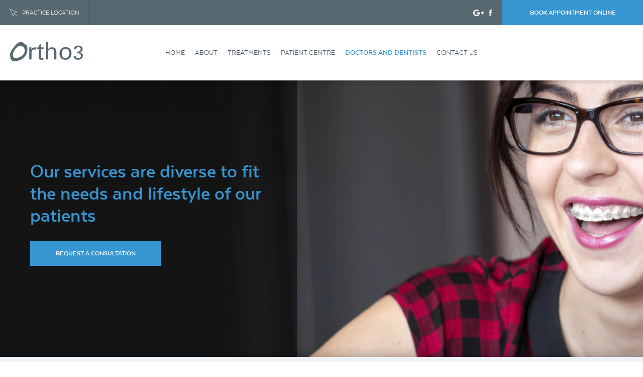

--- FILE ---
content_type: text/html; charset=UTF-8
request_url: https://ortho3.com.au/doctors-and-dentists/
body_size: 15132
content:
<!doctype html>
<html lang="en-AU" class="no-js no-svg">
	<head>
		<!--[if lt IE 9]>
			<script src="//cdnjs.cloudflare.com/ajax/libs/html5shiv/3.7.2/html5shiv.min.js"></script>
		<![endif]-->
		<meta charset="UTF-8">
		<meta http-equiv="X-UA-Compatible" content="IE=Edge"/>
		<meta name="format-detection" content="telephone=no"/>
		<meta name="viewport" content="width=device-width, initial-scale=1.0, maximum-scale=1.0, user-scalable=no">
		<title>Doctors and Dentist Sydney &amp; Bondi Junction | Dr Kerry Lester</title>
		<script>document.documentElement.className=document.documentElement.className.replace(/\bno-js\b/,'js')</script> 
<!-- This site is optimized with the Yoast SEO plugin v11.9 - https://yoast.com/wordpress/plugins/seo/ -->
<meta name="description" content="Dr Kerry Lester is committed to fostering partnerships between doctors and dentists at his Sydney CBD and Bondi Junction practices. Visit us today!"/>
<link rel="canonical" href="https://ortho3.com.au/doctors-and-dentists/" />
<meta property="og:locale" content="en_US" />
<meta property="og:type" content="article" />
<meta property="og:title" content="Doctors and Dentist Sydney &amp; Bondi Junction | Dr Kerry Lester" />
<meta property="og:description" content="Dr Kerry Lester is committed to fostering partnerships between doctors and dentists at his Sydney CBD and Bondi Junction practices. Visit us today!" />
<meta property="og:url" content="https://ortho3.com.au/doctors-and-dentists/" />
<meta property="og:site_name" content="Ortho3" />
<meta name="twitter:card" content="summary_large_image" />
<meta name="twitter:description" content="Dr Kerry Lester is committed to fostering partnerships between doctors and dentists at his Sydney CBD and Bondi Junction practices. Visit us today!" />
<meta name="twitter:title" content="Doctors and Dentist Sydney &amp; Bondi Junction | Dr Kerry Lester" />
<script type='application/ld+json' class='yoast-schema-graph yoast-schema-graph--main'>{"@context":"https://schema.org","@graph":[{"@type":"WebSite","@id":"https://ortho3.com.au/#website","url":"https://ortho3.com.au/","name":"Ortho3","potentialAction":{"@type":"SearchAction","target":"https://ortho3.com.au/?s={search_term_string}","query-input":"required name=search_term_string"}},{"@type":"WebPage","@id":"https://ortho3.com.au/doctors-and-dentists/#webpage","url":"https://ortho3.com.au/doctors-and-dentists/","inLanguage":"en-AU","name":"Doctors and Dentist Sydney &amp; Bondi Junction | Dr Kerry Lester","isPartOf":{"@id":"https://ortho3.com.au/#website"},"datePublished":"2018-07-02T03:58:54+00:00","dateModified":"2018-07-02T03:58:54+00:00","description":"Dr Kerry Lester is committed to fostering partnerships between doctors and dentists at his Sydney CBD and Bondi Junction practices. Visit us today!","breadcrumb":{"@id":"https://ortho3.com.au/doctors-and-dentists/#breadcrumb"}},{"@type":"BreadcrumbList","@id":"https://ortho3.com.au/doctors-and-dentists/#breadcrumb","itemListElement":[{"@type":"ListItem","position":1,"item":{"@type":"WebPage","@id":"https://ortho3.com.au/","url":"https://ortho3.com.au/","name":"Home"}},{"@type":"ListItem","position":2,"item":{"@type":"WebPage","@id":"https://ortho3.com.au/doctors-and-dentists/","url":"https://ortho3.com.au/doctors-and-dentists/","name":"Doctors and Dentists"}}]}]}</script>
<!-- / Yoast SEO plugin. -->

<link rel='dns-prefetch' href='//s.w.org' />
<link rel='stylesheet' id='gforms_reset_css-css'  href='https://ortho3.com.au/wp-content/plugins/gravityforms/css/formreset.min.css?ver=2.4.24' type='text/css' media='all' />
<link rel='stylesheet' id='gforms_datepicker_css-css'  href='https://ortho3.com.au/wp-content/plugins/gravityforms/css/datepicker.min.css?ver=2.4.24' type='text/css' media='all' />
<link rel='stylesheet' id='gforms_formsmain_css-css'  href='https://ortho3.com.au/wp-content/plugins/gravityforms/css/formsmain.min.css?ver=2.4.24' type='text/css' media='all' />
<link rel='stylesheet' id='gforms_ready_class_css-css'  href='https://ortho3.com.au/wp-content/plugins/gravityforms/css/readyclass.min.css?ver=2.4.24' type='text/css' media='all' />
<link rel='stylesheet' id='gforms_browsers_css-css'  href='https://ortho3.com.au/wp-content/plugins/gravityforms/css/browsers.min.css?ver=2.4.24' type='text/css' media='all' />
<link rel='stylesheet' id='surfpacific-css-css'  href='https://ortho3.com.au/wp-content/themes/surfpacific-child/assets/css/surfpacific.min.css' type='text/css' media='all' />
<script type='text/javascript' src='https://ortho3.com.au/wp-includes/js/jquery/jquery.js?ver=1.12.4'></script>
<script type='text/javascript' src='https://ortho3.com.au/wp-includes/js/jquery/jquery-migrate.min.js?ver=1.4.1'></script>
<script type='text/javascript' src='https://ortho3.com.au/wp-content/plugins/gravityforms/js/jquery.json.min.js?ver=2.4.24'></script>
<script type='text/javascript'>
/* <![CDATA[ */
var gf_global = {"gf_currency_config":{"name":"U.S. Dollar","symbol_left":"$","symbol_right":"","symbol_padding":"","thousand_separator":",","decimal_separator":".","decimals":2},"base_url":"https:\/\/ortho3.com.au\/wp-content\/plugins\/gravityforms","number_formats":[],"spinnerUrl":"https:\/\/ortho3.com.au\/wp-content\/plugins\/gravityforms\/images\/spinner.gif"};
/* ]]> */
</script>
<script type='text/javascript' src='https://ortho3.com.au/wp-content/plugins/gravityforms/js/gravityforms.min.js?ver=2.4.24'></script>
<script type='text/javascript' src='https://ortho3.com.au/wp-content/plugins/gravityforms/js/conditional_logic.min.js?ver=2.4.24'></script>
<script type='text/javascript' src='https://ortho3.com.au/wp-content/plugins/gravityforms/js/placeholders.jquery.min.js?ver=2.4.24'></script>
<link rel='https://api.w.org/' href='https://ortho3.com.au/wp-json/' />
<link rel="EditURI" type="application/rsd+xml" title="RSD" href="https://ortho3.com.au/xmlrpc.php?rsd" />
<link rel="wlwmanifest" type="application/wlwmanifest+xml" href="https://ortho3.com.au/wp-includes/wlwmanifest.xml" /> 
<meta name="generator" content="WordPress 4.9.26" />
<link rel='shortlink' href='https://ortho3.com.au/?p=830' />
<link rel="alternate" type="application/json+oembed" href="https://ortho3.com.au/wp-json/oembed/1.0/embed?url=https%3A%2F%2Fortho3.com.au%2Fdoctors-and-dentists%2F" />
<link rel="alternate" type="text/xml+oembed" href="https://ortho3.com.au/wp-json/oembed/1.0/embed?url=https%3A%2F%2Fortho3.com.au%2Fdoctors-and-dentists%2F&#038;format=xml" />
<link rel="icon" href="https://ortho3.com.au/wp-content/uploads/2018/05/500x500-148x148.png" sizes="32x32" />
<link rel="icon" href="https://ortho3.com.au/wp-content/uploads/2018/05/500x500-200x200.png" sizes="192x192" />
<link rel="apple-touch-icon-precomposed" href="https://ortho3.com.au/wp-content/uploads/2018/05/500x500-200x200.png" />
<meta name="msapplication-TileImage" content="https://ortho3.com.au/wp-content/uploads/2018/05/500x500-300x300.png" />
<!-- Facebook Pixel Code -->
<script>
  !function(f,b,e,v,n,t,s)
  {if(f.fbq)return;n=f.fbq=function(){n.callMethod?
  n.callMethod.apply(n,arguments):n.queue.push(arguments)};
  if(!f._fbq)f._fbq=n;n.push=n;n.loaded=!0;n.version='2.0';
  n.queue=[];t=b.createElement(e);t.async=!0;
  t.src=v;s=b.getElementsByTagName(e)[0];
  s.parentNode.insertBefore(t,s)}(window, document,'script',
  'https://connect.facebook.net/en_US/fbevents.js');
  fbq('init', '1132309583550239');
  fbq('track', 'PageView');
</script>
<noscript><img height="1" width="1" style="display:none"
  src="https://www.facebook.com/tr?id=1132309583550239&ev=PageView&noscript=1"
/></noscript>
<!-- End Facebook Pixel Code -->
  
<!-- Global site tag (gtag.js) - Google Analytics -->
<script async src="https://www.googletagmanager.com/gtag/js?id=UA-41148706-1"></script>
<script>
  window.dataLayer = window.dataLayer || [];
  function gtag(){dataLayer.push(arguments);}
  gtag('js', new Date());

  gtag('config', 'UA-41148706-1');
</script>

	</head>
	<body class="page-template-default page page-id-830 page-content has-banner page-banner  right-sidebar"> 			<div id="page-wrapper" class="animsition"> 	<div id="sticky-header" class="mh-head Sticky clearfix"> 			<div id="desktop-top-bar" class="clearfix">
				<div class="container-fluid">
					<div class="row justify-content-between"> 					    	<div class="col-12 col-md-14 col-lg-12 col-xxl-16">
					    		<div class="section-left">
					    			<div class="details-bar-load"> <div  class="child-component details-bar details-bar-1"><div class="section-wrapper"><div class="container"><!-- Details Bar Component PHP File --> <div class="row">
	<div class="col">
		<div class="section-bar"> 					<ul class="nav nav-pills">
						<!-- Section Select Location -->
						<li class="nav-item section-location-select">
							<a class="nav-link change-location-trigger" href="javascript:void(0)">
								<div class="nav-icon"> <svg xmlns="http://www.w3.org/2000/svg" viewBox="0 0 22.5 22.5"><title>Pointer</title><g data-name="Layer 2"><path d="M22.2 9.1L.7 0H.1a1.3 1.3 0 0 0-.1.7l9.1 21.5a.5.5 0 0 0 .5.3.5.5 0 0 0 .5-.3l3.4-7.9 7.4 7.3h.7c.2-.2.2-.6 0-.7l-7.3-7.3 7.9-3.5a.6.6 0 0 0 0-1zm-9 3.8l-.3.3-3.3 7.6L1.4 1.4l19.4 8.2z" fill="#ccc" data-name="Layer 3"/></g></svg>								</div>
								<h4 class="nav-text"> Practice Location								</h4>
							</a>
						</li>
					</ul> 		</div>
	</div>
</div>
</div></div></div>					    			</div>
					    		</div>
					    	</div> 					    	<div class="col-12 col-md-10 col-lg-12 col-xxl-8">
					    		<div class="section-right">
					    			<div class="section-social social-load"> 	<ul class="social"> 				<li>
					<a class="social-link " href="https://g.page/ortho3-sydney/review" title="" target="_blank"> <svg xmlns="http://www.w3.org/2000/svg" viewBox="0 0 15.7 10"><title>Google Plus</title><g data-name="Layer 2"><path d="M0 4.7A5 5 0 0 1 5 0a5 5 0 0 1 3.3 1.2L7.1 2.6a3.3 3.3 0 0 0-3.9-.2 3.3 3.3 0 0 0-.2 5A3 3 0 0 0 7.9 6H5V4.3h4.8a6.1 6.1 0 0 1-.9 3.9 5.1 5.1 0 0 1-5.7 1.5 5 5 0 0 1-3.2-5zm12.9-1.9h1.4v1.5h1.4v1.4h-1.4v1.4h-1.4V5.7h-1.5V4.3h1.5z" data-name="Layer 3" fill="#ccc"/></g></svg>                    </a>
				</li> 				<li>
					<a class="social-link " href="https://www.facebook.com/ortho3sydney/" title="" target="_blank"> <svg xmlns="http://www.w3.org/2000/svg" viewBox="0 0 11.5 23.7"><title>Facebook</title><g data-name="Layer 2"><path d="M2.9 23.7V12.6H0v-4h2.9V5.1C2.9 2.5 4.7 0 8.7 0a18.9 18.9 0 0 1 2.8.2v3.7H8.8c-1.4 0-1.6.6-1.6 1.7v3h4.3l-.2 4H7.2v11.1z" fill="#ccc" data-name="Layer 3"/></g></svg>                    </a>
				</li> 	</ul> 					        		</div> <div  class="child-component button-bookAppointment button-bookAppointment-1"><div class="section-wrapper"><div class="container"><!-- Button Component PHP File --> 	<div class="button-row row "> 			<div class="button-col col-24 col-sm"> 						<a class="button-form-popup-trigger btn btn-secondary " href="javascript:void(0)"
					    	data-id="1"
							data-title="Request an appointment"
							data-content=""
							data-form="6">Book Appointment Online					    </a> 			</div> 	</div> </div></div></div>					        	</div>
					    	</div> 					</div>
				</div>
			</div>
			<div id="desktop-bottom-bar" class="clearfix">
				<div class="container-fluid">
					<div class="row align-items-center justify-content-around">
					    <div class="navbar-left col">
					        <div class="nav-left-wrapper">     <div class="logo-wrapper">
        <a href="https://ortho3.com.au/"> <svg xmlns="http://www.w3.org/2000/svg" viewBox="0 0 158.5 42.9"><title>Ortho 3</title><g id="Layer_2" data-name="Layer 2"><g id="Layer_1-2" data-name="Layer 1"><path d="M17.7,2.3l2-1.1c2.6-.5,5-1.7,7.7-1-.3,2,1,2.9,2.6,3.5a16.4,16.4,0,0,1,7.2,6.1c1,7.4.9,14.4-3.7,20.8C27.6,38.9,19.3,41.9,9.8,42.9H5.9a23.9,23.9,0,0,0-3.1-3.4c-.4-.3-1.3-2-1.7-2.3h0C.5,32.6-1,28,1,23.5s4-7.2,5.9-9.8,2.9-3.5,3.9-4.9A35.5,35.5,0,0,1,17.7,2.3ZM32.2,19.6c-.5-3.8-1.5-7.4-5.1-9.4a9.5,9.5,0,0,0-10.6.7,26.8,26.8,0,0,0-10.3,16C4.7,33.7,9.9,38,16.5,35.6a48.2,48.2,0,0,0,9.1-4.5C29.6,28.5,31.6,24.4,32.2,19.6Z" fill="#576870" fill-rule="evenodd"/><path d="M41.7,38.9V14.2c0-.6-.1-1.1-.1-1.7h4.9v5a6.4,6.4,0,0,1,2.5-3.8A9.1,9.1,0,0,1,54,12.5h2v4.6L54.6,17H53.3a6.8,6.8,0,0,0-5,1.8A7.4,7.4,0,0,0,46.6,24V38.9Z" fill="#576870"/><path d="M57.7,12.5h4.5V7l4.9-1.6v7.1h5.8v3.4H67.1V32.2a4.5,4.5,0,0,0,.6,2.7,4.5,4.5,0,0,0,2.7.6h1.1l1.3-.3v3.6a11.2,11.2,0,0,1-2.2.5l-1.9.2c-2.3,0-4-.4-5-1.3a5.5,5.5,0,0,1-1.5-4.3v-18H57.7Z" fill="#576870"/><path d="M83.1,16.8a6.8,6.8,0,0,1,3.1-3.4,10.7,10.7,0,0,1,5.1-1.2,12.1,12.1,0,0,1,4.8.9,8.3,8.3,0,0,1,3.4,2.6,5.4,5.4,0,0,1,1,2.3,23.4,23.4,0,0,1,.3,4.5V38.9H96V22.2c0-2.2-.5-3.9-1.5-4.9a5.7,5.7,0,0,0-4.4-1.6A7.7,7.7,0,0,0,85,17.4a5.4,5.4,0,0,0-1.9,4.3V38.9H78.2V1h4.9Z" fill="#576870"/><path d="M107.6,26.2c0-4.4,1.2-7.9,3.5-10.5a12.8,12.8,0,0,1,9.7-3.8q6.2,0,9.6,3.6c2.2,2.3,3.4,5.7,3.4,10s-1.2,7.8-3.5,10.3-5.5,3.7-9.6,3.7-7.3-1.1-9.6-3.5S107.6,30.4,107.6,26.2Zm13.2-10.8a7.2,7.2,0,0,0-6,2.8c-1.5,1.9-2.2,4.5-2.2,7.7s.7,5.7,2.1,7.4a7.3,7.3,0,0,0,6,2.5,7.4,7.4,0,0,0,6-2.7c1.4-1.8,2.1-4.3,2.1-7.6s-.7-5.7-2.1-7.5A7.3,7.3,0,0,0,120.8,15.4Z" fill="#576870"/><path d="M138.3,31h4.5a6,6,0,0,0,1.5,3.7,5.2,5.2,0,0,0,3.8,1.2,6.4,6.4,0,0,0,4.5-1.5,4.6,4.6,0,0,0,1.6-3.7,4.7,4.7,0,0,0-1.9-4.2,10.1,10.1,0,0,0-5.8-1.4h-.7V21.8c2.7-.1,4.7-.5,6-1.4a4.4,4.4,0,0,0,1.9-3.9,4.2,4.2,0,0,0-1.4-3.3,5.5,5.5,0,0,0-3.7-1.2,6.1,6.1,0,0,0-3.9,1.2,4,4,0,0,0-1.5,3.3h-4.3a7.1,7.1,0,0,1,2.6-5.8,10,10,0,0,1,6.9-2.2,10.8,10.8,0,0,1,7,2.2,7.6,7.6,0,0,1,2.6,5.9,6.4,6.4,0,0,1-1.4,4.1,8.2,8.2,0,0,1-4.1,2.7,7.2,7.2,0,0,1,4.4,2.5,7.7,7.7,0,0,1,1.6,4.8,7.9,7.9,0,0,1-2.9,6.3,11.6,11.6,0,0,1-7.7,2.4c-3,0-5.4-.7-7-2.2S138.4,33.7,138.3,31Z" fill="#576870"/></g></g></svg>        </a>
    </div> 					        </div>
					    </div>
					    <div class="navbar-center col">
					        <div class="nav-center-wrapper"> <div id="desktop-menu" class="desktop-menu navbar navbar-expand navbar-light"> <div id="main-menu" class="collapse navbar-collapse"><ul id="menu-main-menu" class="navbar-nav m-auto"><li id="menu-item-691" class="menu-item menu-item-type-post_type menu-item-object-page menu-item-home menu-item-691"><a title="Home" href="https://ortho3.com.au/">Home</a></li>
<li id="menu-item-730" class="menu-item menu-item-type-post_type menu-item-object-page menu-item-has-children menu-item-730 dropdown"><a title="About" href="https://ortho3.com.au/about/" data-toggle="dropdown" class="dropdown-toggle disabled" aria-haspopup="true">About <span class="caret"></span></a>
<ul role="menu" class=" dropdown-menu">
	<li id="menu-item-731" class="menu-item menu-item-type-post_type menu-item-object-page menu-item-731"><a title="Your first visit" href="https://ortho3.com.au/about/your-first-visit/">Your first visit</a></li>
	<li id="menu-item-732" class="menu-item menu-item-type-post_type menu-item-object-page menu-item-732"><a title="Why choose us" href="https://ortho3.com.au/about/why-choose-us/">Why choose us</a></li>
	<li id="menu-item-3312" class="menu-item menu-item-type-post_type menu-item-object-page menu-item-has-children menu-item-3312 dropdown"><a title="Our Practice Locations" href="https://ortho3.com.au/our-practice-locations/">Our Practice Locations</a>
	<ul role="menu" class=" dropdown-menu">
		<li id="menu-item-3313" class="menu-item menu-item-type-post_type menu-item-object-page menu-item-3313"><a title="Bondi Junction" href="https://ortho3.com.au/our-practice-locations/bondi-junction/">Bondi Junction</a></li>
		<li id="menu-item-3314" class="menu-item menu-item-type-post_type menu-item-object-page menu-item-3314"><a title="Sydney CBD" href="https://ortho3.com.au/our-practice-locations/sydney-city/">Sydney CBD</a></li>
	</ul>
</li>
</ul>
</li>
<li id="menu-item-734" class="menu-item menu-item-type-post_type menu-item-object-page menu-item-has-children menu-item-734 dropdown"><a title="Treatments" href="https://ortho3.com.au/treatments/" data-toggle="dropdown" class="dropdown-toggle disabled" aria-haspopup="true">Treatments <span class="caret"></span></a>
<ul role="menu" class=" dropdown-menu">
	<li id="menu-item-738" class="menu-item menu-item-type-taxonomy menu-item-object-treatments-category menu-item-has-children menu-item-738 dropdown"><a title="Children" href="https://ortho3.com.au/treatments/children/">Children</a>
	<ul role="menu" class=" dropdown-menu">
		<li id="menu-item-741" class="menu-item menu-item-type-post_type menu-item-object-treatments menu-item-741"><a title="Children&#039;s Orthodontics" href="https://ortho3.com.au/treatments/children/childrens-orthodontics/">Children&#8217;s Orthodontics</a></li>
	</ul>
</li>
	<li id="menu-item-736" class="menu-item menu-item-type-taxonomy menu-item-object-treatments-category menu-item-736"><a title="Adolescent Orthodontics" href="https://ortho3.com.au/treatments/adolecents-othodontics/">Adolescent Orthodontics</a></li>
	<li id="menu-item-737" class="menu-item menu-item-type-taxonomy menu-item-object-treatments-category menu-item-737"><a title="Adult Orthodontics" href="https://ortho3.com.au/treatments/adult-orthodontics/">Adult Orthodontics</a></li>
	<li id="menu-item-739" class="menu-item menu-item-type-taxonomy menu-item-object-treatments-category menu-item-has-children menu-item-739 dropdown"><a title="Orthodontics" href="https://ortho3.com.au/treatments/orthodontics/">Orthodontics</a>
	<ul role="menu" class=" dropdown-menu">
		<li id="menu-item-742" class="menu-item menu-item-type-post_type menu-item-object-treatments menu-item-742"><a title="Braces" href="https://ortho3.com.au/treatments/orthodontics/braces/">Braces</a></li>
		<li id="menu-item-745" class="menu-item menu-item-type-post_type menu-item-object-treatments menu-item-745"><a title="Lingual Braces" href="https://ortho3.com.au/treatments/orthodontics/lingual-braces/">Lingual Braces</a></li>
		<li id="menu-item-744" class="menu-item menu-item-type-post_type menu-item-object-treatments menu-item-744"><a title="Invisible Braces" href="https://ortho3.com.au/treatments/orthodontics/invisible-braces/">Invisible Braces</a></li>
		<li id="menu-item-746" class="menu-item menu-item-type-post_type menu-item-object-treatments menu-item-746"><a title="Retainers" href="https://ortho3.com.au/treatments/orthodontics/retainers/">Retainers</a></li>
		<li id="menu-item-743" class="menu-item menu-item-type-post_type menu-item-object-treatments menu-item-743"><a title="Oral Hygiene" href="https://ortho3.com.au/treatments/orthodontics/hygiene/">Oral Hygiene</a></li>
		<li id="menu-item-3255" class="menu-item menu-item-type-custom menu-item-object-custom menu-item-3255"><a title="Oral Appliances" href="https://ortho3.com.au/treatments/orthodontics/oral-appliances/">Oral Appliances</a></li>
	</ul>
</li>
	<li id="menu-item-740" class="menu-item menu-item-type-taxonomy menu-item-object-treatments-category menu-item-740"><a title="Orthognathics" href="https://ortho3.com.au/treatments/orthognathics/">Orthognathics</a></li>
</ul>
</li>
<li id="menu-item-733" class="menu-item menu-item-type-post_type menu-item-object-page menu-item-has-children menu-item-733 dropdown"><a title="Patient Centre" href="https://ortho3.com.au/patient-centre/" data-toggle="dropdown" class="dropdown-toggle disabled" aria-haspopup="true">Patient Centre <span class="caret"></span></a>
<ul role="menu" class=" dropdown-menu">
	<li id="menu-item-3143" class="menu-item menu-item-type-post_type menu-item-object-page menu-item-3143"><a title="Videos" href="https://ortho3.com.au/videos/">Videos</a></li>
	<li id="menu-item-692" class="menu-item menu-item-type-post_type menu-item-object-page menu-item-692"><a title="Blog" href="https://ortho3.com.au/patient-centre/blog/">Blog</a></li>
	<li id="menu-item-3105" class="menu-item menu-item-type-post_type menu-item-object-page menu-item-3105"><a title="FAQs" href="https://ortho3.com.au/patient-centre/faqs/">FAQs</a></li>
	<li id="menu-item-735" class="menu-item menu-item-type-post_type menu-item-object-page menu-item-735"><a title="Smile Gallery" href="https://ortho3.com.au/patient-centre/smile-gallery/">Smile Gallery</a></li>
</ul>
</li>
<li id="menu-item-3139" class="menu-item menu-item-type-post_type menu-item-object-page current-menu-item page_item page-item-830 current_page_item menu-item-3139 active"><a title="Doctors and Dentists" href="https://ortho3.com.au/doctors-and-dentists/">Doctors and Dentists</a></li>
<li id="menu-item-693" class="menu-item menu-item-type-post_type menu-item-object-page menu-item-693"><a title="Contact Us" href="https://ortho3.com.au/contact-us/">Contact Us</a></li>
</ul></div></div>					        </div>
					    </div>
					    <div class="navbar-right col">
					        <div class="nav-right-wrapper">
					        	<div class="phone-wrapper phone-primary-load"> 					            </div> <div class="hamburger-wrapper d-flex d-xl-none">
	<a href="#mobile-menu" class="hamburger-trigger"> <svg xmlns="http://www.w3.org/2000/svg" viewBox="0 0 18.75 11.94"><title>Asset 11</title><g data-name="Layer 2"><path d="M17.75 2H1a1 1 0 0 1 0-2h16.75a1 1 0 0 1 0 2zm0 5H1a1 1 0 0 1 0-2h16.75a1 1 0 0 1 0 2zm0 4.94H1a1 1 0 0 1 0-2h16.75a1 1 0 0 1 0 2z" data-name="Layer 1" fill="#fff"/></g></svg>	</a>
</div><nav id="mobile-menu" class="navbar"> <div class="menu-main-menu-container"><ul id="menu-main-menu-1" class="menu"><li class="menu-item menu-item-type-post_type menu-item-object-page menu-item-home menu-item-691"><a href="https://ortho3.com.au/">Home</a></li>
<li class="menu-item menu-item-type-post_type menu-item-object-page menu-item-has-children menu-item-730"><a href="https://ortho3.com.au/about/">About</a>
<ul class="sub-menu">
	<li class="menu-item menu-item-type-post_type menu-item-object-page menu-item-731"><a href="https://ortho3.com.au/about/your-first-visit/">Your first visit</a></li>
	<li class="menu-item menu-item-type-post_type menu-item-object-page menu-item-732"><a href="https://ortho3.com.au/about/why-choose-us/">Why choose us</a></li>
	<li class="menu-item menu-item-type-post_type menu-item-object-page menu-item-has-children menu-item-3312"><a href="https://ortho3.com.au/our-practice-locations/">Our Practice Locations</a>
	<ul class="sub-menu">
		<li class="menu-item menu-item-type-post_type menu-item-object-page menu-item-3313"><a href="https://ortho3.com.au/our-practice-locations/bondi-junction/">Bondi Junction</a></li>
		<li class="menu-item menu-item-type-post_type menu-item-object-page menu-item-3314"><a href="https://ortho3.com.au/our-practice-locations/sydney-city/">Sydney CBD</a></li>
	</ul>
</li>
</ul>
</li>
<li class="menu-item menu-item-type-post_type menu-item-object-page menu-item-has-children menu-item-734"><a href="https://ortho3.com.au/treatments/">Treatments</a>
<ul class="sub-menu">
	<li class="menu-item menu-item-type-taxonomy menu-item-object-treatments-category menu-item-has-children menu-item-738"><a href="https://ortho3.com.au/treatments/children/">Children</a>
	<ul class="sub-menu">
		<li class="menu-item menu-item-type-post_type menu-item-object-treatments menu-item-741"><a href="https://ortho3.com.au/treatments/children/childrens-orthodontics/">Children&#8217;s Orthodontics</a></li>
	</ul>
</li>
	<li class="menu-item menu-item-type-taxonomy menu-item-object-treatments-category menu-item-736"><a href="https://ortho3.com.au/treatments/adolecents-othodontics/">Adolescent Orthodontics</a></li>
	<li class="menu-item menu-item-type-taxonomy menu-item-object-treatments-category menu-item-737"><a href="https://ortho3.com.au/treatments/adult-orthodontics/">Adult Orthodontics</a></li>
	<li class="menu-item menu-item-type-taxonomy menu-item-object-treatments-category menu-item-has-children menu-item-739"><a href="https://ortho3.com.au/treatments/orthodontics/">Orthodontics</a>
	<ul class="sub-menu">
		<li class="menu-item menu-item-type-post_type menu-item-object-treatments menu-item-742"><a href="https://ortho3.com.au/treatments/orthodontics/braces/">Braces</a></li>
		<li class="menu-item menu-item-type-post_type menu-item-object-treatments menu-item-745"><a href="https://ortho3.com.au/treatments/orthodontics/lingual-braces/">Lingual Braces</a></li>
		<li class="menu-item menu-item-type-post_type menu-item-object-treatments menu-item-744"><a href="https://ortho3.com.au/treatments/orthodontics/invisible-braces/">Invisible Braces</a></li>
		<li class="menu-item menu-item-type-post_type menu-item-object-treatments menu-item-746"><a href="https://ortho3.com.au/treatments/orthodontics/retainers/">Retainers</a></li>
		<li class="menu-item menu-item-type-post_type menu-item-object-treatments menu-item-743"><a href="https://ortho3.com.au/treatments/orthodontics/hygiene/">Oral Hygiene</a></li>
		<li class="menu-item menu-item-type-custom menu-item-object-custom menu-item-3255"><a href="https://ortho3.com.au/treatments/orthodontics/oral-appliances/">Oral Appliances</a></li>
	</ul>
</li>
	<li class="menu-item menu-item-type-taxonomy menu-item-object-treatments-category menu-item-740"><a href="https://ortho3.com.au/treatments/orthognathics/">Orthognathics</a></li>
</ul>
</li>
<li class="menu-item menu-item-type-post_type menu-item-object-page menu-item-has-children menu-item-733"><a href="https://ortho3.com.au/patient-centre/">Patient Centre</a>
<ul class="sub-menu">
	<li class="menu-item menu-item-type-post_type menu-item-object-page menu-item-3143"><a href="https://ortho3.com.au/videos/">Videos</a></li>
	<li class="menu-item menu-item-type-post_type menu-item-object-page menu-item-692"><a href="https://ortho3.com.au/patient-centre/blog/">Blog</a></li>
	<li class="menu-item menu-item-type-post_type menu-item-object-page menu-item-3105"><a href="https://ortho3.com.au/patient-centre/faqs/">FAQs</a></li>
	<li class="menu-item menu-item-type-post_type menu-item-object-page menu-item-735"><a href="https://ortho3.com.au/patient-centre/smile-gallery/">Smile Gallery</a></li>
</ul>
</li>
<li class="menu-item menu-item-type-post_type menu-item-object-page current-menu-item page_item page-item-830 current_page_item menu-item-3139"><a href="https://ortho3.com.au/doctors-and-dentists/">Doctors and Dentists</a></li>
<li class="menu-item menu-item-type-post_type menu-item-object-page menu-item-693"><a href="https://ortho3.com.au/contact-us/">Contact Us</a></li>
</ul></div></nav>					        </div>
					    </div>
					</div>
				</div>
			</div> 	</div> <div id="mobile-header" class="mh-head Sticky">  			<div id="mobile-top-bar"> 					<div class="details-bar-mobile-load"> <div  class="child-component details-bar-mobile details-bar-mobile-1"><div class="section-wrapper"><div class="container"><!-- Details Bar Mobile Component PHP File --> 
<div class="section-bar-mobile"> 			<ul class="nav nav-pills">
				<li class="nav-item section-left">
					<!-- Section Select Location -->
					<div class="section-location-select">
						<a class="nav-link change-location-trigger-mobile" href="javascript:void(0)">
							<div class="nav-icon"> <svg xmlns="http://www.w3.org/2000/svg" viewBox="0 0 22.5 22.5"><title>Pointer</title><g data-name="Layer 2"><path d="M22.2 9.1L.7 0H.1a1.3 1.3 0 0 0-.1.7l9.1 21.5a.5.5 0 0 0 .5.3.5.5 0 0 0 .5-.3l3.4-7.9 7.4 7.3h.7c.2-.2.2-.6 0-.7l-7.3-7.3 7.9-3.5a.6.6 0 0 0 0-1zm-9 3.8l-.3.3-3.3 7.6L1.4 1.4l19.4 8.2z" fill="#ccc" data-name="Layer 3"/></g></svg>							</div>
							<h4 class="nav-text"> Select your preferred location							</h4>
						</a>
					</div>
				</li>
				<li class="nav-item section-right change-location-trigger-mobile">
					<div class="section-menu">
						<a id="trigger-mobile-dropdown" class="nav-link trigger-mobile-dropdown-location" href="javascript:void(0)">
							<div class="nav-icon">  <svg xmlns="http://www.w3.org/2000/svg" viewBox="0 0 9.99 10"><title>arrow</title><g data-name="Layer 2"><path d="M5 0l5 5-5 5-1.32-1.3 2.78-2.78H0V4.08h6.46L3.69 1.3z" fill="#fff" data-name="Layer 1"/></g></svg>							</div>
						</a>
					</div>
				</li>
			</ul> 
	<div class="details-bar-menu-location-select">
		<div class="section-search">
			<a class="location-auto-select-trigger btn btn-white" href="javascript:void(0)"> Find closest location				<div class="search-icon-loader">
					<div class='search-icon'> <svg xmlns="http://www.w3.org/2000/svg" viewBox="0 0 21.8 22.2"><title>Search</title><g data-name="Layer 2"><g data-name="Layer 3" fill="#ccc"><path d="M9.5 18.9a9.5 9.5 0 1 1 9.4-9.4 9.4 9.4 0 0 1-9.4 9.4zM9.5 1a8.5 8.5 0 1 0 8.4 8.5A8.5 8.5 0 0 0 9.5 1z"/><path d="M3.9 9.5h-1a6.5 6.5 0 0 1 6.6-6.6v1a5.6 5.6 0 0 0-5.6 5.6zm17.4 12.7H21l-5.6-5.6a.5.5 0 1 1 .7-.7l5.6 5.6a.5.5 0 0 1 0 .7z"/></g></g></svg>					</div>
					<div class="search-loader"> <svg class="lds-spin" width="200" height="200" xmlns="http://www.w3.org/2000/svg" viewBox="0 0 100 100" preserveAspectRatio="xMidYMid" style="background:0 0"><g transform="translate(80 50)"><circle r="10" transform="scale(1.00324)"><animateTransform attributeName="transform" type="scale" begin="-0.7875s" values="1.1 1.1;1 1" keyTimes="0;1" dur="0.9s" repeatCount="indefinite"/><animate attributeName="fill-opacity" keyTimes="0;1" dur="0.9s" repeatCount="indefinite" values="1;0" begin="-0.7875s"/></circle></g><g transform="rotate(45 -50.355 121.569)"><circle r="10" fill-opacity=".875" transform="scale(1.01574)"><animateTransform attributeName="transform" type="scale" begin="-0.675s" values="1.1 1.1;1 1" keyTimes="0;1" dur="0.9s" repeatCount="indefinite"/><animate attributeName="fill-opacity" keyTimes="0;1" dur="0.9s" repeatCount="indefinite" values="1;0" begin="-0.675s"/></circle></g><g transform="rotate(90 -15 65)"><circle r="10" fill-opacity=".75" transform="scale(1.02824)"><animateTransform attributeName="transform" type="scale" begin="-0.5625s" values="1.1 1.1;1 1" keyTimes="0;1" dur="0.9s" repeatCount="indefinite"/><animate attributeName="fill-opacity" keyTimes="0;1" dur="0.9s" repeatCount="indefinite" values="1;0" begin="-0.5625s"/></circle></g><g transform="rotate(135 -.355 41.569)"><circle r="10" fill-opacity=".625" transform="scale(1.04074)"><animateTransform attributeName="transform" type="scale" begin="-0.45s" values="1.1 1.1;1 1" keyTimes="0;1" dur="0.9s" repeatCount="indefinite"/><animate attributeName="fill-opacity" keyTimes="0;1" dur="0.9s" repeatCount="indefinite" values="1;0" begin="-0.45s"/></circle></g><g transform="rotate(180 10 25)"><circle r="10" fill-opacity=".5" transform="scale(1.05324)"><animateTransform attributeName="transform" type="scale" begin="-0.3375s" values="1.1 1.1;1 1" keyTimes="0;1" dur="0.9s" repeatCount="indefinite"/><animate attributeName="fill-opacity" keyTimes="0;1" dur="0.9s" repeatCount="indefinite" values="1;0" begin="-0.3375s"/></circle></g><g transform="rotate(-135 20.355 8.431)"><circle r="10" fill-opacity=".375" transform="scale(1.06574)"><animateTransform attributeName="transform" type="scale" begin="-0.225s" values="1.1 1.1;1 1" keyTimes="0;1" dur="0.9s" repeatCount="indefinite"/><animate attributeName="fill-opacity" keyTimes="0;1" dur="0.9s" repeatCount="indefinite" values="1;0" begin="-0.225s"/></circle></g><g transform="rotate(-90 35 -15)"><circle r="10" fill-opacity=".25" transform="scale(1.07824)"><animateTransform attributeName="transform" type="scale" begin="-0.1125s" values="1.1 1.1;1 1" keyTimes="0;1" dur="0.9s" repeatCount="indefinite"/><animate attributeName="fill-opacity" keyTimes="0;1" dur="0.9s" repeatCount="indefinite" values="1;0" begin="-0.1125s"/></circle></g><g transform="rotate(-45 70.355 -71.569)"><circle r="10" fill-opacity=".125" transform="scale(1.09074)"><animateTransform attributeName="transform" type="scale" begin="0s" values="1.1 1.1;1 1" keyTimes="0;1" dur="0.9s" repeatCount="indefinite"/><animate attributeName="fill-opacity" keyTimes="0;1" dur="0.9s" repeatCount="indefinite" values="1;0" begin="0s"/></circle></g></svg>					</div>
				</div>
			</a>
		</div>
		<div class="section-locations">
			<ul> 					<li class="location-item">
						<div data-location-id="670" class="location-select-trigger">
							<div class='section-title'>
								<h4> City </h4>
							</div>
							<div class="section-active ">
								<div class="circle-tick"> <svg xmlns="http://www.w3.org/2000/svg" viewBox="0 0 45 45"><title>Tick</title><g data-name="Layer 2"><g data-name="Layer 3" fill="#ccc"><path d="M22.5 45A22.5 22.5 0 1 1 45 22.5 22.5 22.5 0 0 1 22.5 45zm0-44A21.5 21.5 0 1 0 44 22.5 21.5 21.5 0 0 0 22.5 1z"/><path d="M18.5 31.9h-.4l-6.6-7a.5.5 0 0 1 .7-.7l6.3 6.6 14.2-17.5a.5.5 0 0 1 .7-.1.4.4 0 0 1 .1.7L18.9 31.7a.5.5 0 0 1-.4.2z"/></g></g></svg>								</div>
								<div class="circle"> <svg xmlns="http://www.w3.org/2000/svg" viewBox="0 0 45 45"><title>Circle</title><g data-name="Layer 2"><path d="M22.5 45A22.5 22.5 0 1 1 45 22.5 22.5 22.5 0 0 1 22.5 45zm0-44A21.5 21.5 0 1 0 44 22.5 21.5 21.5 0 0 0 22.5 1z" fill="#ccc" data-name="Layer 3"/></g></svg>								</div>
							</div>
						</div>
					</li> 					<li class="location-item">
						<div data-location-id="668" class="location-select-trigger">
							<div class='section-title'>
								<h4> Bondi Junction </h4>
							</div>
							<div class="section-active ">
								<div class="circle-tick"> <svg xmlns="http://www.w3.org/2000/svg" viewBox="0 0 45 45"><title>Tick</title><g data-name="Layer 2"><g data-name="Layer 3" fill="#ccc"><path d="M22.5 45A22.5 22.5 0 1 1 45 22.5 22.5 22.5 0 0 1 22.5 45zm0-44A21.5 21.5 0 1 0 44 22.5 21.5 21.5 0 0 0 22.5 1z"/><path d="M18.5 31.9h-.4l-6.6-7a.5.5 0 0 1 .7-.7l6.3 6.6 14.2-17.5a.5.5 0 0 1 .7-.1.4.4 0 0 1 .1.7L18.9 31.7a.5.5 0 0 1-.4.2z"/></g></g></svg>								</div>
								<div class="circle"> <svg xmlns="http://www.w3.org/2000/svg" viewBox="0 0 45 45"><title>Circle</title><g data-name="Layer 2"><path d="M22.5 45A22.5 22.5 0 1 1 45 22.5 22.5 22.5 0 0 1 22.5 45zm0-44A21.5 21.5 0 1 0 44 22.5 21.5 21.5 0 0 0 22.5 1z" fill="#ccc" data-name="Layer 3"/></g></svg>								</div>
							</div>
						</div>
					</li> 			</ul>
		</div>
	</div>
</div>
</div></div></div>					</div> 			</div> 	<div id="mobile-bottom-bar">
		<div class="section-logo">     <div class="logo-wrapper">
        <a href="https://ortho3.com.au/"> <svg xmlns="http://www.w3.org/2000/svg" viewBox="0 0 158.5 42.9"><title>Ortho 3</title><g id="Layer_2" data-name="Layer 2"><g id="Layer_1-2" data-name="Layer 1"><path d="M17.7,2.3l2-1.1c2.6-.5,5-1.7,7.7-1-.3,2,1,2.9,2.6,3.5a16.4,16.4,0,0,1,7.2,6.1c1,7.4.9,14.4-3.7,20.8C27.6,38.9,19.3,41.9,9.8,42.9H5.9a23.9,23.9,0,0,0-3.1-3.4c-.4-.3-1.3-2-1.7-2.3h0C.5,32.6-1,28,1,23.5s4-7.2,5.9-9.8,2.9-3.5,3.9-4.9A35.5,35.5,0,0,1,17.7,2.3ZM32.2,19.6c-.5-3.8-1.5-7.4-5.1-9.4a9.5,9.5,0,0,0-10.6.7,26.8,26.8,0,0,0-10.3,16C4.7,33.7,9.9,38,16.5,35.6a48.2,48.2,0,0,0,9.1-4.5C29.6,28.5,31.6,24.4,32.2,19.6Z" fill="#576870" fill-rule="evenodd"/><path d="M41.7,38.9V14.2c0-.6-.1-1.1-.1-1.7h4.9v5a6.4,6.4,0,0,1,2.5-3.8A9.1,9.1,0,0,1,54,12.5h2v4.6L54.6,17H53.3a6.8,6.8,0,0,0-5,1.8A7.4,7.4,0,0,0,46.6,24V38.9Z" fill="#576870"/><path d="M57.7,12.5h4.5V7l4.9-1.6v7.1h5.8v3.4H67.1V32.2a4.5,4.5,0,0,0,.6,2.7,4.5,4.5,0,0,0,2.7.6h1.1l1.3-.3v3.6a11.2,11.2,0,0,1-2.2.5l-1.9.2c-2.3,0-4-.4-5-1.3a5.5,5.5,0,0,1-1.5-4.3v-18H57.7Z" fill="#576870"/><path d="M83.1,16.8a6.8,6.8,0,0,1,3.1-3.4,10.7,10.7,0,0,1,5.1-1.2,12.1,12.1,0,0,1,4.8.9,8.3,8.3,0,0,1,3.4,2.6,5.4,5.4,0,0,1,1,2.3,23.4,23.4,0,0,1,.3,4.5V38.9H96V22.2c0-2.2-.5-3.9-1.5-4.9a5.7,5.7,0,0,0-4.4-1.6A7.7,7.7,0,0,0,85,17.4a5.4,5.4,0,0,0-1.9,4.3V38.9H78.2V1h4.9Z" fill="#576870"/><path d="M107.6,26.2c0-4.4,1.2-7.9,3.5-10.5a12.8,12.8,0,0,1,9.7-3.8q6.2,0,9.6,3.6c2.2,2.3,3.4,5.7,3.4,10s-1.2,7.8-3.5,10.3-5.5,3.7-9.6,3.7-7.3-1.1-9.6-3.5S107.6,30.4,107.6,26.2Zm13.2-10.8a7.2,7.2,0,0,0-6,2.8c-1.5,1.9-2.2,4.5-2.2,7.7s.7,5.7,2.1,7.4a7.3,7.3,0,0,0,6,2.5,7.4,7.4,0,0,0,6-2.7c1.4-1.8,2.1-4.3,2.1-7.6s-.7-5.7-2.1-7.5A7.3,7.3,0,0,0,120.8,15.4Z" fill="#576870"/><path d="M138.3,31h4.5a6,6,0,0,0,1.5,3.7,5.2,5.2,0,0,0,3.8,1.2,6.4,6.4,0,0,0,4.5-1.5,4.6,4.6,0,0,0,1.6-3.7,4.7,4.7,0,0,0-1.9-4.2,10.1,10.1,0,0,0-5.8-1.4h-.7V21.8c2.7-.1,4.7-.5,6-1.4a4.4,4.4,0,0,0,1.9-3.9,4.2,4.2,0,0,0-1.4-3.3,5.5,5.5,0,0,0-3.7-1.2,6.1,6.1,0,0,0-3.9,1.2,4,4,0,0,0-1.5,3.3h-4.3a7.1,7.1,0,0,1,2.6-5.8,10,10,0,0,1,6.9-2.2,10.8,10.8,0,0,1,7,2.2,7.6,7.6,0,0,1,2.6,5.9,6.4,6.4,0,0,1-1.4,4.1,8.2,8.2,0,0,1-4.1,2.7,7.2,7.2,0,0,1,4.4,2.5,7.7,7.7,0,0,1,1.6,4.8,7.9,7.9,0,0,1-2.9,6.3,11.6,11.6,0,0,1-7.7,2.4c-3,0-5.4-.7-7-2.2S138.4,33.7,138.3,31Z" fill="#576870"/></g></g></svg>        </a>
    </div> 		</div>
		<div class="section-burger">
			<div class="menu-item"> <div class="hamburger-wrapper d-block d-xl-none">
	<a href="#mobile-menu" class="hamburger-trigger"> <svg xmlns="http://www.w3.org/2000/svg" viewBox="0 0 18.75 11.94"><title>Asset 11</title><g data-name="Layer 2"><path d="M17.75 2H1a1 1 0 0 1 0-2h16.75a1 1 0 0 1 0 2zm0 5H1a1 1 0 0 1 0-2h16.75a1 1 0 0 1 0 2zm0 4.94H1a1 1 0 0 1 0-2h16.75a1 1 0 0 1 0 2z" data-name="Layer 1" fill="#fff"/></g></svg>	</a>
</div>			</div>
		</div>
	</div>
</div> <nav id="mobile-menu" class="navbar"> <div class="menu-main-menu-container"><ul id="menu-main-menu-2" class="menu"><li class="menu-item menu-item-type-post_type menu-item-object-page menu-item-home menu-item-691"><a href="https://ortho3.com.au/">Home</a></li>
<li class="menu-item menu-item-type-post_type menu-item-object-page menu-item-has-children menu-item-730"><a href="https://ortho3.com.au/about/">About</a>
<ul class="sub-menu">
	<li class="menu-item menu-item-type-post_type menu-item-object-page menu-item-731"><a href="https://ortho3.com.au/about/your-first-visit/">Your first visit</a></li>
	<li class="menu-item menu-item-type-post_type menu-item-object-page menu-item-732"><a href="https://ortho3.com.au/about/why-choose-us/">Why choose us</a></li>
	<li class="menu-item menu-item-type-post_type menu-item-object-page menu-item-has-children menu-item-3312"><a href="https://ortho3.com.au/our-practice-locations/">Our Practice Locations</a>
	<ul class="sub-menu">
		<li class="menu-item menu-item-type-post_type menu-item-object-page menu-item-3313"><a href="https://ortho3.com.au/our-practice-locations/bondi-junction/">Bondi Junction</a></li>
		<li class="menu-item menu-item-type-post_type menu-item-object-page menu-item-3314"><a href="https://ortho3.com.au/our-practice-locations/sydney-city/">Sydney CBD</a></li>
	</ul>
</li>
</ul>
</li>
<li class="menu-item menu-item-type-post_type menu-item-object-page menu-item-has-children menu-item-734"><a href="https://ortho3.com.au/treatments/">Treatments</a>
<ul class="sub-menu">
	<li class="menu-item menu-item-type-taxonomy menu-item-object-treatments-category menu-item-has-children menu-item-738"><a href="https://ortho3.com.au/treatments/children/">Children</a>
	<ul class="sub-menu">
		<li class="menu-item menu-item-type-post_type menu-item-object-treatments menu-item-741"><a href="https://ortho3.com.au/treatments/children/childrens-orthodontics/">Children&#8217;s Orthodontics</a></li>
	</ul>
</li>
	<li class="menu-item menu-item-type-taxonomy menu-item-object-treatments-category menu-item-736"><a href="https://ortho3.com.au/treatments/adolecents-othodontics/">Adolescent Orthodontics</a></li>
	<li class="menu-item menu-item-type-taxonomy menu-item-object-treatments-category menu-item-737"><a href="https://ortho3.com.au/treatments/adult-orthodontics/">Adult Orthodontics</a></li>
	<li class="menu-item menu-item-type-taxonomy menu-item-object-treatments-category menu-item-has-children menu-item-739"><a href="https://ortho3.com.au/treatments/orthodontics/">Orthodontics</a>
	<ul class="sub-menu">
		<li class="menu-item menu-item-type-post_type menu-item-object-treatments menu-item-742"><a href="https://ortho3.com.au/treatments/orthodontics/braces/">Braces</a></li>
		<li class="menu-item menu-item-type-post_type menu-item-object-treatments menu-item-745"><a href="https://ortho3.com.au/treatments/orthodontics/lingual-braces/">Lingual Braces</a></li>
		<li class="menu-item menu-item-type-post_type menu-item-object-treatments menu-item-744"><a href="https://ortho3.com.au/treatments/orthodontics/invisible-braces/">Invisible Braces</a></li>
		<li class="menu-item menu-item-type-post_type menu-item-object-treatments menu-item-746"><a href="https://ortho3.com.au/treatments/orthodontics/retainers/">Retainers</a></li>
		<li class="menu-item menu-item-type-post_type menu-item-object-treatments menu-item-743"><a href="https://ortho3.com.au/treatments/orthodontics/hygiene/">Oral Hygiene</a></li>
		<li class="menu-item menu-item-type-custom menu-item-object-custom menu-item-3255"><a href="https://ortho3.com.au/treatments/orthodontics/oral-appliances/">Oral Appliances</a></li>
	</ul>
</li>
	<li class="menu-item menu-item-type-taxonomy menu-item-object-treatments-category menu-item-740"><a href="https://ortho3.com.au/treatments/orthognathics/">Orthognathics</a></li>
</ul>
</li>
<li class="menu-item menu-item-type-post_type menu-item-object-page menu-item-has-children menu-item-733"><a href="https://ortho3.com.au/patient-centre/">Patient Centre</a>
<ul class="sub-menu">
	<li class="menu-item menu-item-type-post_type menu-item-object-page menu-item-3143"><a href="https://ortho3.com.au/videos/">Videos</a></li>
	<li class="menu-item menu-item-type-post_type menu-item-object-page menu-item-692"><a href="https://ortho3.com.au/patient-centre/blog/">Blog</a></li>
	<li class="menu-item menu-item-type-post_type menu-item-object-page menu-item-3105"><a href="https://ortho3.com.au/patient-centre/faqs/">FAQs</a></li>
	<li class="menu-item menu-item-type-post_type menu-item-object-page menu-item-735"><a href="https://ortho3.com.au/patient-centre/smile-gallery/">Smile Gallery</a></li>
</ul>
</li>
<li class="menu-item menu-item-type-post_type menu-item-object-page current-menu-item page_item page-item-830 current_page_item menu-item-3139"><a href="https://ortho3.com.au/doctors-and-dentists/">Doctors and Dentists</a></li>
<li class="menu-item menu-item-type-post_type menu-item-object-page menu-item-693"><a href="https://ortho3.com.au/contact-us/">Contact Us</a></li>
</ul></div></nav>				<div id="banner-wrapper"> <section  class="component banner-page banner-page-1"><div class="section-wrapper"><div class="container-fluid">    <div class="page-banner-wrapper owl-carousel">             <div class="page-banner-slide">
                <div class="background-wrapper">
                    <div class="slide-background" style="background: URL('https://ortho3.com.au/wp-content/uploads/2018/07/content.jpg');"></div>
                </div>
                <div class="overlay"></div>
                <div class="slide-content">
                    <div class="container content-wrapper">
                        <div class="row">
                            <div class="col-md-14 col-lg-14 col-xl-11">
                                <div class="content-background"></div>
                                <div class="content-inner">
                                    <div class="flex-wrapper">                                             <div class="section-title">
                                                <h3>Our services are diverse to fit the needs and lifestyle of our patients </h3>
                                            </div> <div  class="child-component button button-2"><div class="section-wrapper"><!-- Button Component PHP File --> 	<div class="button-row row justify-space-between"> 			<div class="button-col col-24 col-sm"> 						<a class="btn btn-secondary " href="/contact-us/">Request a Consultation  </a> 			</div> 	</div> </div></div>                                    </div>
                                </div>
                            </div>
                        </div>
                    </div>
                </div>
            </div>     </div> </div></div></section>				</div> 					<div id="breadcrumb-wrapper"> <div class="breadcrumbs">
	<div class="container d-flex justify-content-between">
		<div class="breadcrumb-wrapper"> <span><span><a href="https://ortho3.com.au/" >Home</a> <i class="far fa-arrow-right"></i> <span class="breadcrumb_last" aria-current="page">Doctors and Dentists</span></span></span>		</div>
	</div>
</div>					</div> 				<div id="content-wrapper" class="">     <main id="main" class="site-main " role="main">
    	<div class="entry-header container"> <div class="title-seo-wrapper"> <h2 class="entry-title">Referrals</h2>                <h1 class="seo-title">DOCTORS AND DENTISTS</h1> </div>    	</div>
    	<div class="entry-content"> <article id="post-830" class="post-830 page type-page status-publish hentry"> <section  class="component wysiwyg-editor wysiwyg-editor-1"><div class="section-wrapper"><div class="container"><!-- Wysiwyg Editor Component PHP File-->
	<div class="section-content">
		<h2>Thank you for taking the time to refer your patient.</h2>

                <div class='gf_browser_chrome gform_wrapper contact-forms_wrapper' id='gform_wrapper_9' ><form method='post' enctype='multipart/form-data'  id='gform_9' class='contact-forms' action='/doctors-and-dentists/'>
                        <div class='gform_body'><ul id='gform_fields_9' class='gform_fields top_label form_sublabel_below description_below'><li id='field_9_12'  class='gfield gsection headings field_sublabel_below field_description_below gfield_visibility_visible' ><h2 class='gsection_title'>Patient details</h2></li><li id='field_9_10'  class='gfield gf_left_half gfield_contains_required field_sublabel_below field_description_below gfield_visibility_visible' ><label class='gfield_label' for='input_9_10' >Patient Name<span class='gfield_required'>*</span></label><div class='ginput_container ginput_container_text'><input name='input_10' id='input_9_10' type='text' value='' class='medium'     aria-required="true" aria-invalid="false" /></div></li><li id='field_9_3'  class='gfield gf_right_half gfield_contains_required field_sublabel_below field_description_below gfield_visibility_visible' ><label class='gfield_label' for='input_9_3' >Email<span class='gfield_required'>*</span></label><div class='ginput_container ginput_container_email'>
                            <input name='input_3' id='input_9_3' type='text' value='' class='medium'    aria-required="true" aria-invalid="false" />
                        </div></li><li id='field_9_11'  class='gfield gf_left_half gfield_contains_required field_sublabel_below field_description_below gfield_visibility_visible' ><label class='gfield_label' for='input_9_11' >Phone (Home)<span class='gfield_required'>*</span></label><div class='ginput_container ginput_container_text'><input name='input_11' id='input_9_11' type='text' value='' class='medium'     aria-required="true" aria-invalid="false" /></div></li><li id='field_9_2'  class='gfield gf_right_half gfield_contains_required field_sublabel_below field_description_below gfield_visibility_visible' ><label class='gfield_label' for='input_9_2' >Phone (Work)<span class='gfield_required'>*</span></label><div class='ginput_container ginput_container_phone'><input name='input_2' id='input_9_2' type='text' value='' class='medium'   aria-required="true" aria-invalid="false"  /></div></li><li id='field_9_13'  class='gfield gf_left_half gfield_contains_required field_sublabel_below field_description_below gfield_visibility_visible' ><label class='gfield_label' for='input_9_13' >Mobile<span class='gfield_required'>*</span></label><div class='ginput_container ginput_container_phone'><input name='input_13' id='input_9_13' type='text' value='' class='medium'   aria-required="true" aria-invalid="false"  /></div></li><li id='field_9_14'  class='gfield gsection headings field_sublabel_below field_description_below gfield_visibility_visible' ><h2 class='gsection_title'>Doctor details</h2></li><li id='field_9_16'  class='gfield gf_left_half gfield_contains_required field_sublabel_below field_description_below gfield_visibility_visible' ><label class='gfield_label' for='input_9_16' >Referring Doctor<span class='gfield_required'>*</span></label><div class='ginput_container ginput_container_text'><input name='input_16' id='input_9_16' type='text' value='' class='medium'     aria-required="true" aria-invalid="false" /></div></li><li id='field_9_17'  class='gfield gf_right_half gfield_contains_required field_sublabel_below field_description_below gfield_visibility_visible' ><label class='gfield_label' for='input_9_17' >Referrer Phone Number<span class='gfield_required'>*</span></label><div class='ginput_container ginput_container_text'><input name='input_17' id='input_9_17' type='text' value='' class='medium'     aria-required="true" aria-invalid="false" /></div></li><li id='field_9_18'  class='gfield half field_sublabel_below field_description_below gfield_visibility_visible' ><label class='gfield_label'  ></label><div class='ginput_container ginput_container_checkbox'><ul class='gfield_checkbox' id='input_9_18'><li class='gchoice_9_18_1'>
								<input name='input_18.1' type='checkbox'  value='Please phone me to discuss this case'  id='choice_9_18_1'   />
								<label for='choice_9_18_1' id='label_9_18_1'>Please phone me to discuss this case</label>
							</li></ul></div></li><li id='field_9_4'  class='gfield gsection headings field_sublabel_below field_description_below gfield_visibility_visible' ><h2 class='gsection_title'>Treatment details</h2></li><li id='field_9_8'  class='gfield textarea field_sublabel_below field_description_below gfield_visibility_visible' ><label class='gfield_label' for='input_9_8' >Treatment Request</label><div class='ginput_container ginput_container_textarea'><textarea name='input_8' id='input_9_8' class='textarea medium'      aria-invalid="false"   rows='10' cols='50'></textarea></div></li><li id='field_9_19'  class='gfield gsection field_sublabel_below field_description_below gfield_visibility_visible' ><h2 class='gsection_title'>Attach your patient xrays, images, and reference material files here</h2></li><li id='field_9_20'  class='gfield gf_left_half field_sublabel_below field_description_below gfield_visibility_visible' ><label class='gfield_label' for='input_9_20' >File 1</label><div class='ginput_container ginput_container_fileupload'><input type='hidden' name='MAX_FILE_SIZE' value='20971520' /><input name='input_20' id='input_9_20' type='file' class='medium' aria-describedby='validation_message_9_20 live_validation_message_9_20 extensions_message_9_20' onchange='javascript:gformValidateFileSize( this, 20971520 );'  /><span id='extensions_message_9_20' class='screen-reader-text'>Accepted file types: jpg, gif, png, pdf, doc, docx.</span><div class='validation_message' id='live_validation_message_9_20'></div></div></li><li id='field_9_21'  class='gfield gf_right_half field_sublabel_below field_description_below gfield_visibility_visible' ><label class='gfield_label' for='input_9_21' >File 2</label><div class='ginput_container ginput_container_fileupload'><input type='hidden' name='MAX_FILE_SIZE' value='20971520' /><input name='input_21' id='input_9_21' type='file' class='medium' aria-describedby='validation_message_9_21 live_validation_message_9_21 extensions_message_9_21' onchange='javascript:gformValidateFileSize( this, 20971520 );'  /><span id='extensions_message_9_21' class='screen-reader-text'>Accepted file types: jpg, gif, png, pdf, doc, docx.</span><div class='validation_message' id='live_validation_message_9_21'></div></div></li><li id='field_9_22'  class='gfield gf_left_half field_sublabel_below field_description_below gfield_visibility_visible' ><label class='gfield_label' for='input_9_22' >File 3</label><div class='ginput_container ginput_container_fileupload'><input type='hidden' name='MAX_FILE_SIZE' value='20971520' /><input name='input_22' id='input_9_22' type='file' class='medium' aria-describedby='validation_message_9_22 live_validation_message_9_22 extensions_message_9_22' onchange='javascript:gformValidateFileSize( this, 20971520 );'  /><span id='extensions_message_9_22' class='screen-reader-text'>Accepted file types: jpg, gif, png, pdf, doc, docx.</span><div class='validation_message' id='live_validation_message_9_22'></div></div></li><li id='field_9_23'  class='gfield gf_right_half field_sublabel_below field_description_below gfield_visibility_visible' ><label class='gfield_label' for='input_9_23' >File 4</label><div class='ginput_container ginput_container_fileupload'><input type='hidden' name='MAX_FILE_SIZE' value='20971520' /><input name='input_23' id='input_9_23' type='file' class='medium' aria-describedby='validation_message_9_23 live_validation_message_9_23 extensions_message_9_23' onchange='javascript:gformValidateFileSize( this, 20971520 );'  /><span id='extensions_message_9_23' class='screen-reader-text'>Accepted file types: jpg, gif, png, pdf, doc, docx.</span><div class='validation_message' id='live_validation_message_9_23'></div></div></li><li id='field_9_24'  class='gfield gf_left_half field_sublabel_below field_description_below gfield_visibility_visible' ><label class='gfield_label' for='input_9_24' >File 5</label><div class='ginput_container ginput_container_fileupload'><input type='hidden' name='MAX_FILE_SIZE' value='20971520' /><input name='input_24' id='input_9_24' type='file' class='medium' aria-describedby='validation_message_9_24 live_validation_message_9_24 extensions_message_9_24' onchange='javascript:gformValidateFileSize( this, 20971520 );'  /><span id='extensions_message_9_24' class='screen-reader-text'>Accepted file types: jpg, gif, png, pdf, doc, docx.</span><div class='validation_message' id='live_validation_message_9_24'></div></div></li><li id='field_9_25'  class='gfield gf_right_half field_sublabel_below field_description_below gfield_visibility_visible' ><label class='gfield_label' for='input_9_25' >File 6</label><div class='ginput_container ginput_container_fileupload'><input type='hidden' name='MAX_FILE_SIZE' value='20971520' /><input name='input_25' id='input_9_25' type='file' class='medium' aria-describedby='validation_message_9_25 live_validation_message_9_25 extensions_message_9_25' onchange='javascript:gformValidateFileSize( this, 20971520 );'  /><span id='extensions_message_9_25' class='screen-reader-text'>Accepted file types: jpg, gif, png, pdf, doc, docx.</span><div class='validation_message' id='live_validation_message_9_25'></div></div></li><li id='field_9_26'  class='gfield gform_validation_container field_sublabel_below field_description_below gfield_visibility_visible' ><label class='gfield_label' for='input_9_26' >Name</label><div class='ginput_container'><input name='input_26' id='input_9_26' type='text' value='' /></div><div class='gfield_description' id='gfield_description_9_26'>This field is for validation purposes and should be left unchanged.</div></li>
                            </ul></div>
        <div class='gform_footer top_label'> 
		<div class="section-button">
	        <button type="submit" id="gform_submit_button_9" class="btn btn-secondary">
		        Send referral
			</button>
		</div>
     
            <input type='hidden' class='gform_hidden' name='is_submit_9' value='1' />
            <input type='hidden' class='gform_hidden' name='gform_submit' value='9' />
            
            <input type='hidden' class='gform_hidden' name='gform_unique_id' value='' />
            <input type='hidden' class='gform_hidden' name='state_9' value='WyJbXSIsIjg3NWU5YTRiMGMxMWFjYWRkYWEyZjdkNzYzNDE3NDA0Il0=' />
            <input type='hidden' class='gform_hidden' name='gform_target_page_number_9' id='gform_target_page_number_9' value='0' />
            <input type='hidden' class='gform_hidden' name='gform_source_page_number_9' id='gform_source_page_number_9' value='1' />
            <input type='hidden' name='gform_field_values' value='' />
            
        </div>
                        </form>
                        </div>
	</div> </div></div></section></article>    	</div>
    	<div class="entry-footer container">

    	</div>
    </main> 						</div> 				<div id="footer-wrapper" class=""> <footer id="colophon"> 		<div id="footer-extras"> <section  class="component accordion-locations accordion-locations-1"><div class="section-wrapper"><div class="container"><!-- Accordion Locations Component PHP File -->
<div class="row">
	<div class="col-24 col-lg-20 m-auto"> 			<div class="section-title">
				<h3>Our Locations</h3>
			</div> 			<div class="section-locations">
				<div class="multi-locations panel-group has-map" id="accordion-locations-1" role="tablist" aria-multiselectable="true"> 						<div class="panel panel-default">
							<div class="panel-heading">
								<div class="panel-title">
									<a class="" role="button" data-toggle="collapse" href="#collapse-locations-01" aria-expanded="true" aria-controls="collapse-locations-01"> City									</a>
								</div>
							</div>
							<div id="collapse-locations-01" class="show panel-collapse collapse" role="tabpanel" aria-labelledby="heading-locations-01" data-parent="#accordion-locations-1">
								<div class="panel-body">
									<div class="row">											<div class="col-lg-15 order-2 order-lg-1"> 
												<div class="location-map"> 
<div class="google-maps"
	data-zoom="12"
	data-key=""
	data-voffset=""
	data-hoffset=""
	data-scrollwheel="no"
	data-navigationControl="no"
	data-mapTypeControl="no"
	data-scaleControl="no"
	data-draggable="no"
	data-styles=''
	data-active=''> 		    <div class="marker"
		    	data-lat="-33.8685664"
		    	data-lng="151.21185579999997"
		    	data-marker="">
		    </div> </div>
												</div> 
											</div>
											<div class="col-lg-9 col-xl-8 offset-xl-1 order-1 order-lg-2">										<div class="location-details">
											<div class="flex-wrapper"> 
												<div class="row align-items-center">
													<div class="col-24">
														<div class="section-details-wrapper">
															<div class="detail-wrapper phone-detail">
																<div class="detail-icon">
																	<i class="fal fa-phone"></i> 
																</div>
																<div class="detail"> 		<a class="phone phone-primary no-anim" href="tel:0293890980">
			<span itemprop="telephone"> 02 9389 0980			</span>
		</a> 																</div>
															</div> 
															<div class="detail-wrapper location-detail">
																<div class="detail-icon">
																	<i class="fal fa-map-marker-alt"></i> 
																</div>
																<div class="detail">	<a class="address no-anim" href="http://maps.apple.com/?saddr=Current+Location&daddr=Suite 5, Level 9, 229 Macquarie St, Sydney">
		<span itemprop="address" itemscope="" itemtype="http://schema.org/PostalAddress"> 		    	<span itemprop="streetAddress">Suite 5, Level 9, 229 Macquarie St </span> <br />		    	<span itemprop="addressLocality">Sydney </span> 		    	<span itemprop="addressRegion">NSW </span> 		    	<span itemprop="postalCode">2000 </span> 		</span>
	</a> 																</div>
															</div>
															<div class="detail-wrapper location-detail">
																<div class="detail-icon">
																	<i class="fal fa-clock"></i> 
																</div>
																<div class="detail"> 			<div class="business-hours"> 					<div class="business-hours-inner ">
						<div class="hours-wrapper">
							<div class="days">
								<div class="business-day"> Thursday								</div>
							</div>
							<div class="hours">
								<div class="business-hour"> 8:30 am to 5:00 pm								</div>
							</div>
						</div>
					</div> 			</div> 																</div>
															</div>
															<div class="detail-wrapper location-detail">
																<div class="detail"> 																</div>
															</div>
														</div>
													</div>
												</div>
											</div>
										</div>										</div>									</div>
								</div>
							</div>
						</div> 						<div class="panel panel-default">
							<div class="panel-heading">
								<div class="panel-title">
									<a class="collapsed" role="button" data-toggle="collapse" href="#collapse-locations-11" aria-expanded="true" aria-controls="collapse-locations-11"> Bondi Junction									</a>
								</div>
							</div>
							<div id="collapse-locations-11" class=" panel-collapse collapse" role="tabpanel" aria-labelledby="heading-locations-11" data-parent="#accordion-locations-1">
								<div class="panel-body">
									<div class="row">											<div class="col-lg-15 order-2 order-lg-1"> 
												<div class="location-map"> 
<div class="google-maps"
	data-zoom="12"
	data-key=""
	data-voffset=""
	data-hoffset=""
	data-scrollwheel="no"
	data-navigationControl="no"
	data-mapTypeControl="no"
	data-scaleControl="no"
	data-draggable="no"
	data-styles=''
	data-active=''> 		    <div class="marker"
		    	data-lat="-33.8891898"
		    	data-lng="151.25002300000006"
		    	data-marker="">
		    </div> </div>
												</div> 
											</div>
											<div class="col-lg-9 col-xl-8 offset-xl-1 order-1 order-lg-2">										<div class="location-details">
											<div class="flex-wrapper"> 
												<div class="row align-items-center">
													<div class="col-24">
														<div class="section-details-wrapper">
															<div class="detail-wrapper phone-detail">
																<div class="detail-icon">
																	<i class="fal fa-phone"></i> 
																</div>
																<div class="detail"> 		<a class="phone phone-primary no-anim" href="tel:0293890980">
			<span itemprop="telephone"> 02 9389 0980			</span>
		</a> 																</div>
															</div> 
															<div class="detail-wrapper location-detail">
																<div class="detail-icon">
																	<i class="fal fa-map-marker-alt"></i> 
																</div>
																<div class="detail">	<a class="address no-anim" href="http://maps.apple.com/?saddr=Current+Location&daddr=145 Edgecliff Road, Bondi Junction NSW">
		<span itemprop="address" itemscope="" itemtype="http://schema.org/PostalAddress"> 		    	<span itemprop="streetAddress">145 Edgecliff Road </span> <br />		    	<span itemprop="addressLocality">Bondi Junction </span> 		    	<span itemprop="addressRegion">NSW </span> 		    	<span itemprop="postalCode">2025 </span> 		</span>
	</a> 																</div>
															</div>
															<div class="detail-wrapper location-detail">
																<div class="detail-icon">
																	<i class="fal fa-clock"></i> 
																</div>
																<div class="detail"> 			<div class="business-hours"> 					<div class="business-hours-inner active">
						<div class="hours-wrapper">
							<div class="days">
								<div class="business-day"> Monday								</div>
							</div>
							<div class="hours">
								<div class="business-hour"> 8:30 am to 5:00 pm								</div>
							</div>
						</div>
					</div> 					<div class="business-hours-inner ">
						<div class="hours-wrapper">
							<div class="days">
								<div class="business-day"> Tuesday								</div>
							</div>
							<div class="hours">
								<div class="business-hour"> 8:30 am to 5:00 pm								</div>
							</div>
						</div>
					</div> 					<div class="business-hours-inner ">
						<div class="hours-wrapper">
							<div class="days">
								<div class="business-day"> Wednesday								</div>
							</div>
							<div class="hours">
								<div class="business-hour"> 8:30 am to 5:00 pm								</div>
							</div>
						</div>
					</div> 					<div class="business-hours-inner ">
						<div class="hours-wrapper">
							<div class="days">
								<div class="business-day"> Friday								</div>
							</div>
							<div class="hours">
								<div class="business-hour"> 8:30 am to 5:00 pm								</div>
							</div>
						</div>
					</div> 			</div> 																</div>
															</div>
															<div class="detail-wrapper location-detail">
																<div class="detail"> 																</div>
															</div>
														</div>
													</div>
												</div>
											</div>
										</div>										</div>									</div>
								</div>
							</div>
						</div> 				</div>
			</div> 	</div>
</div>
</div></div></section><section  class="component footer-image-and-form footer-image-and-form-1"><div class="section-wrapper"><div class="container"><!-- Footer Image and Form Component PHP File --> 
<div class="row align-items-md-end">
	<div class="col-24 col-xl-9 offset-xl-1 order-2 order-xl-1"> 			<div class="section-image">                         <img class="img-fluid " title="footer"  src="https://ortho3.com.au/wp-content/uploads/2018/05/footer.png" alt="contact Ortho3"> 			</div> 	</div>
	<div class="col-24 col-lg-18 m-lg-auto col-xl-14 order-1 order-xl-2">
		<div class="detail-wrapper"> 				<div class="section-title">
					<h3>Contact Us</h3>
				</div> 				<div class="section-content"> <p>Please fill in the online enquiry form to ask a question or book your appointment. Our friendly team look forward to seeing you in our practice soon!</p>
				</div> 			<div class="section-phone phone-primary-load"> 			</div> 				<div class="section-form"> 
                <div class='gf_browser_chrome gform_wrapper' id='gform_wrapper_1' style='display:none'><div id='gf_1' class='gform_anchor' tabindex='-1'></div><form method='post' enctype='multipart/form-data' target='gform_ajax_frame_1' id='gform_1'  action='/doctors-and-dentists/#gf_1'>
                        <div class='gform_body'><ul id='gform_fields_1' class='gform_fields top_label form_sublabel_below description_below'><li id='field_1_7'  class='gfield primary field_sublabel_below field_description_below hidden_label gfield_visibility_visible' ><label class='gfield_label' for='input_1_7' >I would like to</label><div class='ginput_container ginput_container_select'><select name='input_7' id='input_1_7' class='large gfield_select' tabindex='3'   aria-invalid="false"><option value='' selected='selected' class='gf_placeholder'>I would like to</option><option value='Make an Enquiry' >Make an Enquiry</option><option value='Request an Appointment' >Request an Appointment</option></select></div></li><li id='field_1_14'  class='gfield location-emails gfield_contains_required field_sublabel_below field_description_below hidden_label gfield_visibility_visible' ><label class='gfield_label' for='input_1_14' >Email Centre<span class='gfield_required'>*</span></label><div class='ginput_container ginput_container_select'><select name='input_14' id='input_1_14' class='large gfield_select' tabindex='4'  aria-required="true" aria-invalid="false"><option value='' selected='selected' class='gf_placeholder'>Email Centre *</option><option value='reception@ortho3.com.au' >City</option><option value='reception@ortho3.com.au' >Bondi Junction</option></select></div></li><li id='field_1_5'  class='gfield gf_left_half gfield_contains_required field_sublabel_below field_description_below hidden_label gfield_visibility_visible' ><label class='gfield_label' for='input_1_5' >First Name<span class='gfield_required'>*</span></label><div class='ginput_container ginput_container_text'><input name='input_5' id='input_1_5' type='text' value='' class='large'   tabindex='5' placeholder='First Name' aria-required="true" aria-invalid="false" /></div></li><li id='field_1_6'  class='gfield gf_right_half field_sublabel_below field_description_below hidden_label gfield_visibility_visible' ><label class='gfield_label' for='input_1_6' >Last Name</label><div class='ginput_container ginput_container_text'><input name='input_6' id='input_1_6' type='text' value='' class='large'   tabindex='6' placeholder='Last Name'  aria-invalid="false" /></div></li><li id='field_1_2'  class='gfield gf_left_half gfield_contains_required field_sublabel_below field_description_below hidden_label gfield_visibility_visible' ><label class='gfield_label' for='input_1_2' >Email<span class='gfield_required'>*</span></label><div class='ginput_container ginput_container_email'>
                            <input name='input_2' id='input_1_2' type='text' value='' class='large' tabindex='7'  placeholder='Email' aria-required="true" aria-invalid="false" />
                        </div></li><li id='field_1_3'  class='gfield gf_right_half field_sublabel_below field_description_below hidden_label gfield_visibility_visible' ><label class='gfield_label' for='input_1_3' >Phone</label><div class='ginput_container ginput_container_phone'><input name='input_3' id='input_1_3' type='text' value='' class='large' tabindex='8' placeholder='Phone Number'  aria-invalid="false"  /></div></li><li id='field_1_12'  class='gfield gf_left_half dynamic field_sublabel_below field_description_below hidden_label gfield_visibility_visible' ><label class='gfield_label' for='input_1_12' >Interested In</label><div class='ginput_container ginput_container_select'><select name='input_12' id='input_1_12' class='large gfield_select' tabindex='9'   aria-invalid="false"><option value='' selected='selected' class='gf_placeholder'>I&#039;m Interested In</option><option value='Oral Appliances' >Oral Appliances</option><option value='Oral Hygiene' >Oral Hygiene</option><option value='Retainers' >Retainers</option><option value='Invisible Braces' >Invisible Braces</option><option value='Lingual Braces' >Lingual Braces</option><option value='Braces' >Braces</option><option value='Children&#039;s Orthodontics' >Children&#039;s Orthodontics</option></select></div></li><li id='field_1_13'  class='gfield gf_right_half field_sublabel_below field_description_below hidden_label gfield_visibility_visible' ><label class='gfield_label' for='input_1_13' >Found Out</label><div class='ginput_container ginput_container_select'><select name='input_13' id='input_1_13' class='large gfield_select' tabindex='10'   aria-invalid="false"><option value='' selected='selected' class='gf_placeholder'>How did you hear about us</option><option value='Website' >Website</option><option value='Google' >Google</option><option value='Word of mouth' >Word of mouth</option><option value='Social Media' >Social Media</option><option value='Other' >Other</option></select></div></li><li id='field_1_10'  class='gfield gf_left_half field_sublabel_below field_description_below hidden_label gfield_visibility_visible' ><label class='gfield_label' for='input_1_10' >Date</label><div class='ginput_container ginput_container_date'>
                            <input name='input_10' id='input_1_10' type='text' value='' class='datepicker medium dmy datepicker_no_icon' tabindex='11'  placeholder='Preferred Date' aria-describedby='input_1_10_date_format' />
                            <span id='input_1_10_date_format' class='screen-reader-text'>Date Format: DD slash MM slash YYYY</span>
                        </div>
                        <input type='hidden' id='gforms_calendar_icon_input_1_10' class='gform_hidden' value='https://ortho3.com.au/wp-content/plugins/gravityforms/images/calendar.png'/></li><li id='field_1_11'  class='gfield gf_right_half field_sublabel_below field_description_below hidden_label gfield_visibility_visible' ><label class='gfield_label' for='input_1_11' >Time</label><div class='ginput_container ginput_container_select'><select name='input_11' id='input_1_11' class='large gfield_select' tabindex='12'   aria-invalid="false"><option value='' selected='selected' class='gf_placeholder'>Preferred Time</option><option value='Morning' >Morning</option><option value='Lunch' >Lunch</option><option value='Afternoon' >Afternoon</option></select></div></li><li id='field_1_4'  class='gfield gfield_contains_required field_sublabel_below field_description_below hidden_label gfield_visibility_visible' ><label class='gfield_label' for='input_1_4' >Message<span class='gfield_required'>*</span></label><div class='ginput_container ginput_container_textarea'><textarea name='input_4' id='input_1_4' class='textarea medium' tabindex='13'   placeholder='Message' aria-required="true" aria-invalid="false"   rows='10' cols='50'></textarea></div></li><li id='field_1_15'  class='gfield field_sublabel_below field_description_below gfield_visibility_visible' ><label class='gfield_label' for='input_1_15' >CAPTCHA</label><div id='input_1_15' class='ginput_container ginput_recaptcha' data-sitekey='6LehxrcUAAAAAFaIe80cOzBTq8Txobj48SAZ2OIN'  data-theme='light' data-tabindex='14'  data-badge=''></div></li><li id='field_1_16'  class='gfield gform_validation_container field_sublabel_below field_description_below gfield_visibility_visible' ><label class='gfield_label' for='input_1_16' >Phone</label><div class='ginput_container'><input name='input_16' id='input_1_16' type='text' value='' /></div><div class='gfield_description' id='gfield_description_1_16'>This field is for validation purposes and should be left unchanged.</div></li>
                            </ul></div>
        <div class='gform_footer top_label'> 
		<div class="section-button">
	        <button type="submit" id="gform_submit_button_1" class="btn btn-secondary">
		        Make An Enquiry
			</button>
		</div>
     <input type='hidden' name='gform_ajax' value='form_id=1&amp;title=&amp;description=&amp;tabindex=3' />
            <input type='hidden' class='gform_hidden' name='is_submit_1' value='1' />
            <input type='hidden' class='gform_hidden' name='gform_submit' value='1' />
            
            <input type='hidden' class='gform_hidden' name='gform_unique_id' value='' />
            <input type='hidden' class='gform_hidden' name='state_1' value='WyJbXSIsIjg3NWU5YTRiMGMxMWFjYWRkYWEyZjdkNzYzNDE3NDA0Il0=' />
            <input type='hidden' class='gform_hidden' name='gform_target_page_number_1' id='gform_target_page_number_1' value='0' />
            <input type='hidden' class='gform_hidden' name='gform_source_page_number_1' id='gform_source_page_number_1' value='1' />
            <input type='hidden' name='gform_field_values' value='' />
            
        </div>
                        </form>
                        </div>
                <iframe style='display:none;width:0px;height:0px;' src='about:blank' name='gform_ajax_frame_1' id='gform_ajax_frame_1' title='This iframe contains the logic required to handle Ajax powered Gravity Forms.'></iframe>
                <script type='text/javascript'>jQuery(document).ready(function($){gformInitSpinner( 1, 'https://ortho3.com.au/wp-content/plugins/gravityforms/images/spinner.gif' );jQuery('#gform_ajax_frame_1').on('load',function(){var contents = jQuery(this).contents().find('*').html();var is_postback = contents.indexOf('GF_AJAX_POSTBACK') >= 0;if(!is_postback){return;}var form_content = jQuery(this).contents().find('#gform_wrapper_1');var is_confirmation = jQuery(this).contents().find('#gform_confirmation_wrapper_1').length > 0;var is_redirect = contents.indexOf('gformRedirect(){') >= 0;var is_form = form_content.length > 0 && ! is_redirect && ! is_confirmation;var mt = parseInt(jQuery('html').css('margin-top'), 10) + parseInt(jQuery('body').css('margin-top'), 10) + 100;if(is_form){jQuery('#gform_wrapper_1').html(form_content.html());if(form_content.hasClass('gform_validation_error')){jQuery('#gform_wrapper_1').addClass('gform_validation_error');} else {jQuery('#gform_wrapper_1').removeClass('gform_validation_error');}setTimeout( function() { /* delay the scroll by 50 milliseconds to fix a bug in chrome */ jQuery(document).scrollTop(jQuery('#gform_wrapper_1').offset().top - mt); }, 50 );if(window['gformInitDatepicker']) {gformInitDatepicker();}if(window['gformInitPriceFields']) {gformInitPriceFields();}var current_page = jQuery('#gform_source_page_number_1').val();gformInitSpinner( 1, 'https://ortho3.com.au/wp-content/plugins/gravityforms/images/spinner.gif' );jQuery(document).trigger('gform_page_loaded', [1, current_page]);window['gf_submitting_1'] = false;}else if(!is_redirect){var confirmation_content = jQuery(this).contents().find('.GF_AJAX_POSTBACK').html();if(!confirmation_content){confirmation_content = contents;}setTimeout(function(){jQuery('#gform_wrapper_1').replaceWith(confirmation_content);jQuery(document).scrollTop(jQuery('#gf_1').offset().top - mt);jQuery(document).trigger('gform_confirmation_loaded', [1]);window['gf_submitting_1'] = false;}, 50);}else{jQuery('#gform_1').append(contents);if(window['gformRedirect']) {gformRedirect();}}jQuery(document).trigger('gform_post_render', [1, current_page]);} );} );</script>				</div> 		</div>
	</div>  
</div> </div></div></section>		</div> 	<div id="footer-widgets">

	</div>
	<div id="back-to-top" class="btn btn-small"><i class="fa fa-angle-up"></i></div>
	<div id="footer"> 
		<div class="container">		        <div id="footer-copyright">
		            <p>&copy; Copyright 2026. </p>
		        </div> 		        <div id="footer-backlink">  <a href="https://surfpacific.com/"> 		                <img class="svg" src="https://ortho3.com.au/wp-content/themes/surfpacific/assets/svg/surfpacific.svg" alt="Site Footer Logo">  </a> 		        </div> 		</div>
	</div>
</footer>
				</div>
			</div> <script type='text/javascript' src='https://ortho3.com.au/wp-includes/js/jquery/ui/core.min.js?ver=1.11.4'></script>
<script type='text/javascript' src='https://ortho3.com.au/wp-includes/js/jquery/ui/datepicker.min.js?ver=1.11.4'></script>
<script type='text/javascript'>
jQuery(document).ready(function(jQuery){jQuery.datepicker.setDefaults({"closeText":"Close","currentText":"Today","monthNames":["January","February","March","April","May","June","July","August","September","October","November","December"],"monthNamesShort":["Jan","Feb","Mar","Apr","May","Jun","Jul","Aug","Sep","Oct","Nov","Dec"],"nextText":"Next","prevText":"Previous","dayNames":["Sunday","Monday","Tuesday","Wednesday","Thursday","Friday","Saturday"],"dayNamesShort":["Sun","Mon","Tue","Wed","Thu","Fri","Sat"],"dayNamesMin":["S","M","T","W","T","F","S"],"dateFormat":"MM d, yy","firstDay":1,"isRTL":false});});
</script>
<script type='text/javascript' src='https://ortho3.com.au/wp-content/plugins/gravityforms/js/datepicker.min.js?ver=2.4.24'></script>
<script type='text/javascript' src='https://ortho3.com.au/wp-content/plugins/gravity-forms-duplicate-prevention/gravityforms-duplicateprevention.js?ver=0.1.5'></script>
<script type='text/javascript'>
/* <![CDATA[ */
var coreData = {"home":"https:\/\/ortho3.com.au","jsUrl":"https:\/\/ortho3.com.au\/wp-content\/themes\/surfpacific-child\/assets\/js\/","jsDir":"\/home\/ortho3.com.au\/public_html\/wp-content\/themes\/surfpacific-child\/assets\/js\/","theme":"https:\/\/ortho3.com.au\/wp-content\/themes\/surfpacific-child","MTIProjectId":"","ajaxurl":"https:\/\/ortho3.com.au\/wp-admin\/admin-ajax.php"};
/* ]]> */
</script>
<script type='text/javascript' defer="defer" async="async" src='https://ortho3.com.au/wp-content/themes/surfpacific-child/assets/js/core.min.js'></script>
<script type='text/javascript' src='https://ortho3.com.au/wp-content/themes/surfpacific-child/assets/js/surfpacific.min.js'></script>
<script type='text/javascript' src='https://ortho3.com.au/wp-includes/js/wp-embed.min.js?ver=4.9.26'></script>
<script type='text/javascript' src='https://www.google.com/recaptcha/api.js?hl=en&#038;render=explicit&#038;ver=4.9.26'></script>
<script type='text/javascript'> jQuery(document).bind('gform_post_render', function(event, formId, currentPage){if(formId == 9) {} } );jQuery(document).bind('gform_post_conditional_logic', function(event, formId, fields, isInit){} );</script><script type='text/javascript'> jQuery(document).ready(function(){jQuery(document).trigger('gform_post_render', [9, 1]) } ); </script><script type='text/javascript'> jQuery(document).bind('gform_post_render', function(event, formId, currentPage){if(formId == 1) {gf_global["number_formats"][1] = {"7":{"price":false,"value":false},"14":{"price":false,"value":false},"5":{"price":false,"value":false},"6":{"price":false,"value":false},"2":{"price":false,"value":false},"3":{"price":false,"value":false},"12":{"price":false,"value":false},"13":{"price":false,"value":false},"10":{"price":false,"value":false},"11":{"price":false,"value":false},"4":{"price":false,"value":false},"15":{"price":false,"value":false},"16":{"price":false,"value":false}};if(window['jQuery']){if(!window['gf_form_conditional_logic'])window['gf_form_conditional_logic'] = new Array();window['gf_form_conditional_logic'][1] = { logic: { 10: {"field":{"actionType":"show","logicType":"all","rules":[{"fieldId":"7","operator":"is","value":"Request an Appointment"}]},"nextButton":null,"section":null},11: {"field":{"actionType":"show","logicType":"all","rules":[{"fieldId":"7","operator":"is","value":"Request an Appointment"}]},"nextButton":null,"section":null},15: {"field":{"actionType":"show","logicType":"all","rules":[{"fieldId":"5","operator":"isnot","value":""}]},"nextButton":null,"section":null} }, dependents: { 10: [10],11: [11],15: [15] }, animation: 0, defaults: [], fields: {"7":[10,11],"14":[],"5":[15],"6":[],"2":[],"3":[],"12":[],"13":[],"10":[],"11":[],"4":[],"15":[],"16":[]} }; if(!window['gf_number_format'])window['gf_number_format'] = 'decimal_dot';jQuery(document).ready(function(){gf_apply_rules(1, [10,11,15], true);jQuery('#gform_wrapper_1').show();jQuery(document).trigger('gform_post_conditional_logic', [1, null, true]);} );} if(typeof Placeholders != 'undefined'){
                        Placeholders.enable();
                    }} } );jQuery(document).bind('gform_post_conditional_logic', function(event, formId, fields, isInit){} );</script><script type='text/javascript'> jQuery(document).ready(function(){jQuery(document).trigger('gform_post_render', [1, 1]) } ); </script>		<script type="text/javascript">
			( function( $ ) {
				$( document ).bind( 'gform_post_render', function() {
					var gfRecaptchaPoller = setInterval( function() {
						if( ! window.grecaptcha || ! window.grecaptcha.render ) {
							return;
						}
						renderRecaptcha();
						clearInterval( gfRecaptchaPoller );
					}, 100 );
				} );
			} )( jQuery );
		</script>

		
<script type="text/javascript">
jQuery(document).ready(function($) {
	$(window).on('load', function() {
		$('#mobile-menu').mmenu({
			extensions: [
				"listview-50",
				"border-full",
				"shadow-page",
				"position-right",
				"pagedim-black"
			],
			navbar: {
				title: "Menu"
			},
			navbars: [
				{
					height: 1,
					content: [ 							'<a href="https://ortho3.com.au/"><svg xmlns="http://www.w3.org/2000/svg" viewBox="0 0 158.5 42.9"><title>Ortho 3</title><g id="Layer_2" data-name="Layer 2"><g id="Layer_1-2" data-name="Layer 1"><path d="M17.7,2.3l2-1.1c2.6-.5,5-1.7,7.7-1-.3,2,1,2.9,2.6,3.5a16.4,16.4,0,0,1,7.2,6.1c1,7.4.9,14.4-3.7,20.8C27.6,38.9,19.3,41.9,9.8,42.9H5.9a23.9,23.9,0,0,0-3.1-3.4c-.4-.3-1.3-2-1.7-2.3h0C.5,32.6-1,28,1,23.5s4-7.2,5.9-9.8,2.9-3.5,3.9-4.9A35.5,35.5,0,0,1,17.7,2.3ZM32.2,19.6c-.5-3.8-1.5-7.4-5.1-9.4a9.5,9.5,0,0,0-10.6.7,26.8,26.8,0,0,0-10.3,16C4.7,33.7,9.9,38,16.5,35.6a48.2,48.2,0,0,0,9.1-4.5C29.6,28.5,31.6,24.4,32.2,19.6Z" fill="#576870" fill-rule="evenodd"/><path d="M41.7,38.9V14.2c0-.6-.1-1.1-.1-1.7h4.9v5a6.4,6.4,0,0,1,2.5-3.8A9.1,9.1,0,0,1,54,12.5h2v4.6L54.6,17H53.3a6.8,6.8,0,0,0-5,1.8A7.4,7.4,0,0,0,46.6,24V38.9Z" fill="#576870"/><path d="M57.7,12.5h4.5V7l4.9-1.6v7.1h5.8v3.4H67.1V32.2a4.5,4.5,0,0,0,.6,2.7,4.5,4.5,0,0,0,2.7.6h1.1l1.3-.3v3.6a11.2,11.2,0,0,1-2.2.5l-1.9.2c-2.3,0-4-.4-5-1.3a5.5,5.5,0,0,1-1.5-4.3v-18H57.7Z" fill="#576870"/><path d="M83.1,16.8a6.8,6.8,0,0,1,3.1-3.4,10.7,10.7,0,0,1,5.1-1.2,12.1,12.1,0,0,1,4.8.9,8.3,8.3,0,0,1,3.4,2.6,5.4,5.4,0,0,1,1,2.3,23.4,23.4,0,0,1,.3,4.5V38.9H96V22.2c0-2.2-.5-3.9-1.5-4.9a5.7,5.7,0,0,0-4.4-1.6A7.7,7.7,0,0,0,85,17.4a5.4,5.4,0,0,0-1.9,4.3V38.9H78.2V1h4.9Z" fill="#576870"/><path d="M107.6,26.2c0-4.4,1.2-7.9,3.5-10.5a12.8,12.8,0,0,1,9.7-3.8q6.2,0,9.6,3.6c2.2,2.3,3.4,5.7,3.4,10s-1.2,7.8-3.5,10.3-5.5,3.7-9.6,3.7-7.3-1.1-9.6-3.5S107.6,30.4,107.6,26.2Zm13.2-10.8a7.2,7.2,0,0,0-6,2.8c-1.5,1.9-2.2,4.5-2.2,7.7s.7,5.7,2.1,7.4a7.3,7.3,0,0,0,6,2.5,7.4,7.4,0,0,0,6-2.7c1.4-1.8,2.1-4.3,2.1-7.6s-.7-5.7-2.1-7.5A7.3,7.3,0,0,0,120.8,15.4Z" fill="#576870"/><path d="M138.3,31h4.5a6,6,0,0,0,1.5,3.7,5.2,5.2,0,0,0,3.8,1.2,6.4,6.4,0,0,0,4.5-1.5,4.6,4.6,0,0,0,1.6-3.7,4.7,4.7,0,0,0-1.9-4.2,10.1,10.1,0,0,0-5.8-1.4h-.7V21.8c2.7-.1,4.7-.5,6-1.4a4.4,4.4,0,0,0,1.9-3.9,4.2,4.2,0,0,0-1.4-3.3,5.5,5.5,0,0,0-3.7-1.2,6.1,6.1,0,0,0-3.9,1.2,4,4,0,0,0-1.5,3.3h-4.3a7.1,7.1,0,0,1,2.6-5.8,10,10,0,0,1,6.9-2.2,10.8,10.8,0,0,1,7,2.2,7.6,7.6,0,0,1,2.6,5.9,6.4,6.4,0,0,1-1.4,4.1,8.2,8.2,0,0,1-4.1,2.7,7.2,7.2,0,0,1,4.4,2.5,7.7,7.7,0,0,1,1.6,4.8,7.9,7.9,0,0,1-2.9,6.3,11.6,11.6,0,0,1-7.7,2.4c-3,0-5.4-.7-7-2.2S138.4,33.7,138.3,31Z" fill="#576870"/></g></g></svg></a>', 					]
				},
				{
					content : ["prev","title"]
				},
				{
					position: 'bottom',
					content: [ 									'<a href="https://g.page/ortho3-sydney/review" title="" target="_blank"> <svg xmlns="http://www.w3.org/2000/svg" viewBox="0 0 15.7 10"><title>Google Plus</title><g data-name="Layer 2"><path d="M0 4.7A5 5 0 0 1 5 0a5 5 0 0 1 3.3 1.2L7.1 2.6a3.3 3.3 0 0 0-3.9-.2 3.3 3.3 0 0 0-.2 5A3 3 0 0 0 7.9 6H5V4.3h4.8a6.1 6.1 0 0 1-.9 3.9 5.1 5.1 0 0 1-5.7 1.5 5 5 0 0 1-3.2-5zm12.9-1.9h1.4v1.5h1.4v1.4h-1.4v1.4h-1.4V5.7h-1.5V4.3h1.5z" data-name="Layer 3" fill="#ccc"/></g></svg> </a>', 									'<a href="https://www.facebook.com/ortho3sydney/" title="" target="_blank"> <svg xmlns="http://www.w3.org/2000/svg" viewBox="0 0 11.5 23.7"><title>Facebook</title><g data-name="Layer 2"><path d="M2.9 23.7V12.6H0v-4h2.9V5.1C2.9 2.5 4.7 0 8.7 0a18.9 18.9 0 0 1 2.8.2v3.7H8.8c-1.4 0-1.6.6-1.6 1.7v3h4.3l-.2 4H7.2v11.1z" fill="#ccc" data-name="Layer 3"/></g></svg> </a>', 					]
				}
			]
		},{
			offCanvas: {
				pageSelector: '#page-wrapper'
			}
		});

		$('#social-menu').mmenu({
			extensions: [
				"listview-50",
				"border-full",
				"shadow-page",
				"position-left"
			],
			navbar: {
				title: "Menu"
			},
			navbars: [
				{
					height: 1,
					content: [ 							'<a href="https://ortho3.com.au/"><img class="image-fluid" src="https://ortho3.com.au/wp-content/uploads/2018/05/Ortho3.svg" /></a>', 					]
				},
				// {
				// 	height: 2,
				// 	content: [ 				// 			'<span class="location"><a href="Suite 5, Level 9, 229 Macquarie St, Sydney" class="no-anim"><i class="fas fa-map-marker-alt"></i></a></span>', 				// 			'<span class="phone"><a href="02 9389 0980" class="no-anim"><i class="fas fa-phone"></i></a></span>', 				// 			'<span class="email"><a href="reception@ortho3.com.au" class="no-anim"><i class="fas fa-envelope"></i></a></span>' 				// 	]
				// },
				{
					position: 'bottom',
					content: [ 					]
				}
			]
		},{
			offCanvas: {
				pageSelector: '#page-wrapper'
			}
		});

		const API = $("#mobile-menu").data("mmenu");
		$(".close-mmenu").on('click', function() {
			API.close();
		});
	});
});


</script>
	</body>
</html>


--- FILE ---
content_type: text/html; charset=utf-8
request_url: https://www.google.com/recaptcha/api2/anchor?ar=1&k=6LehxrcUAAAAAFaIe80cOzBTq8Txobj48SAZ2OIN&co=aHR0cHM6Ly9vcnRobzMuY29tLmF1OjQ0Mw..&hl=en&v=PoyoqOPhxBO7pBk68S4YbpHZ&theme=light&size=normal&anchor-ms=20000&execute-ms=30000&cb=qmu6vyffp0dz
body_size: 49381
content:
<!DOCTYPE HTML><html dir="ltr" lang="en"><head><meta http-equiv="Content-Type" content="text/html; charset=UTF-8">
<meta http-equiv="X-UA-Compatible" content="IE=edge">
<title>reCAPTCHA</title>
<style type="text/css">
/* cyrillic-ext */
@font-face {
  font-family: 'Roboto';
  font-style: normal;
  font-weight: 400;
  font-stretch: 100%;
  src: url(//fonts.gstatic.com/s/roboto/v48/KFO7CnqEu92Fr1ME7kSn66aGLdTylUAMa3GUBHMdazTgWw.woff2) format('woff2');
  unicode-range: U+0460-052F, U+1C80-1C8A, U+20B4, U+2DE0-2DFF, U+A640-A69F, U+FE2E-FE2F;
}
/* cyrillic */
@font-face {
  font-family: 'Roboto';
  font-style: normal;
  font-weight: 400;
  font-stretch: 100%;
  src: url(//fonts.gstatic.com/s/roboto/v48/KFO7CnqEu92Fr1ME7kSn66aGLdTylUAMa3iUBHMdazTgWw.woff2) format('woff2');
  unicode-range: U+0301, U+0400-045F, U+0490-0491, U+04B0-04B1, U+2116;
}
/* greek-ext */
@font-face {
  font-family: 'Roboto';
  font-style: normal;
  font-weight: 400;
  font-stretch: 100%;
  src: url(//fonts.gstatic.com/s/roboto/v48/KFO7CnqEu92Fr1ME7kSn66aGLdTylUAMa3CUBHMdazTgWw.woff2) format('woff2');
  unicode-range: U+1F00-1FFF;
}
/* greek */
@font-face {
  font-family: 'Roboto';
  font-style: normal;
  font-weight: 400;
  font-stretch: 100%;
  src: url(//fonts.gstatic.com/s/roboto/v48/KFO7CnqEu92Fr1ME7kSn66aGLdTylUAMa3-UBHMdazTgWw.woff2) format('woff2');
  unicode-range: U+0370-0377, U+037A-037F, U+0384-038A, U+038C, U+038E-03A1, U+03A3-03FF;
}
/* math */
@font-face {
  font-family: 'Roboto';
  font-style: normal;
  font-weight: 400;
  font-stretch: 100%;
  src: url(//fonts.gstatic.com/s/roboto/v48/KFO7CnqEu92Fr1ME7kSn66aGLdTylUAMawCUBHMdazTgWw.woff2) format('woff2');
  unicode-range: U+0302-0303, U+0305, U+0307-0308, U+0310, U+0312, U+0315, U+031A, U+0326-0327, U+032C, U+032F-0330, U+0332-0333, U+0338, U+033A, U+0346, U+034D, U+0391-03A1, U+03A3-03A9, U+03B1-03C9, U+03D1, U+03D5-03D6, U+03F0-03F1, U+03F4-03F5, U+2016-2017, U+2034-2038, U+203C, U+2040, U+2043, U+2047, U+2050, U+2057, U+205F, U+2070-2071, U+2074-208E, U+2090-209C, U+20D0-20DC, U+20E1, U+20E5-20EF, U+2100-2112, U+2114-2115, U+2117-2121, U+2123-214F, U+2190, U+2192, U+2194-21AE, U+21B0-21E5, U+21F1-21F2, U+21F4-2211, U+2213-2214, U+2216-22FF, U+2308-230B, U+2310, U+2319, U+231C-2321, U+2336-237A, U+237C, U+2395, U+239B-23B7, U+23D0, U+23DC-23E1, U+2474-2475, U+25AF, U+25B3, U+25B7, U+25BD, U+25C1, U+25CA, U+25CC, U+25FB, U+266D-266F, U+27C0-27FF, U+2900-2AFF, U+2B0E-2B11, U+2B30-2B4C, U+2BFE, U+3030, U+FF5B, U+FF5D, U+1D400-1D7FF, U+1EE00-1EEFF;
}
/* symbols */
@font-face {
  font-family: 'Roboto';
  font-style: normal;
  font-weight: 400;
  font-stretch: 100%;
  src: url(//fonts.gstatic.com/s/roboto/v48/KFO7CnqEu92Fr1ME7kSn66aGLdTylUAMaxKUBHMdazTgWw.woff2) format('woff2');
  unicode-range: U+0001-000C, U+000E-001F, U+007F-009F, U+20DD-20E0, U+20E2-20E4, U+2150-218F, U+2190, U+2192, U+2194-2199, U+21AF, U+21E6-21F0, U+21F3, U+2218-2219, U+2299, U+22C4-22C6, U+2300-243F, U+2440-244A, U+2460-24FF, U+25A0-27BF, U+2800-28FF, U+2921-2922, U+2981, U+29BF, U+29EB, U+2B00-2BFF, U+4DC0-4DFF, U+FFF9-FFFB, U+10140-1018E, U+10190-1019C, U+101A0, U+101D0-101FD, U+102E0-102FB, U+10E60-10E7E, U+1D2C0-1D2D3, U+1D2E0-1D37F, U+1F000-1F0FF, U+1F100-1F1AD, U+1F1E6-1F1FF, U+1F30D-1F30F, U+1F315, U+1F31C, U+1F31E, U+1F320-1F32C, U+1F336, U+1F378, U+1F37D, U+1F382, U+1F393-1F39F, U+1F3A7-1F3A8, U+1F3AC-1F3AF, U+1F3C2, U+1F3C4-1F3C6, U+1F3CA-1F3CE, U+1F3D4-1F3E0, U+1F3ED, U+1F3F1-1F3F3, U+1F3F5-1F3F7, U+1F408, U+1F415, U+1F41F, U+1F426, U+1F43F, U+1F441-1F442, U+1F444, U+1F446-1F449, U+1F44C-1F44E, U+1F453, U+1F46A, U+1F47D, U+1F4A3, U+1F4B0, U+1F4B3, U+1F4B9, U+1F4BB, U+1F4BF, U+1F4C8-1F4CB, U+1F4D6, U+1F4DA, U+1F4DF, U+1F4E3-1F4E6, U+1F4EA-1F4ED, U+1F4F7, U+1F4F9-1F4FB, U+1F4FD-1F4FE, U+1F503, U+1F507-1F50B, U+1F50D, U+1F512-1F513, U+1F53E-1F54A, U+1F54F-1F5FA, U+1F610, U+1F650-1F67F, U+1F687, U+1F68D, U+1F691, U+1F694, U+1F698, U+1F6AD, U+1F6B2, U+1F6B9-1F6BA, U+1F6BC, U+1F6C6-1F6CF, U+1F6D3-1F6D7, U+1F6E0-1F6EA, U+1F6F0-1F6F3, U+1F6F7-1F6FC, U+1F700-1F7FF, U+1F800-1F80B, U+1F810-1F847, U+1F850-1F859, U+1F860-1F887, U+1F890-1F8AD, U+1F8B0-1F8BB, U+1F8C0-1F8C1, U+1F900-1F90B, U+1F93B, U+1F946, U+1F984, U+1F996, U+1F9E9, U+1FA00-1FA6F, U+1FA70-1FA7C, U+1FA80-1FA89, U+1FA8F-1FAC6, U+1FACE-1FADC, U+1FADF-1FAE9, U+1FAF0-1FAF8, U+1FB00-1FBFF;
}
/* vietnamese */
@font-face {
  font-family: 'Roboto';
  font-style: normal;
  font-weight: 400;
  font-stretch: 100%;
  src: url(//fonts.gstatic.com/s/roboto/v48/KFO7CnqEu92Fr1ME7kSn66aGLdTylUAMa3OUBHMdazTgWw.woff2) format('woff2');
  unicode-range: U+0102-0103, U+0110-0111, U+0128-0129, U+0168-0169, U+01A0-01A1, U+01AF-01B0, U+0300-0301, U+0303-0304, U+0308-0309, U+0323, U+0329, U+1EA0-1EF9, U+20AB;
}
/* latin-ext */
@font-face {
  font-family: 'Roboto';
  font-style: normal;
  font-weight: 400;
  font-stretch: 100%;
  src: url(//fonts.gstatic.com/s/roboto/v48/KFO7CnqEu92Fr1ME7kSn66aGLdTylUAMa3KUBHMdazTgWw.woff2) format('woff2');
  unicode-range: U+0100-02BA, U+02BD-02C5, U+02C7-02CC, U+02CE-02D7, U+02DD-02FF, U+0304, U+0308, U+0329, U+1D00-1DBF, U+1E00-1E9F, U+1EF2-1EFF, U+2020, U+20A0-20AB, U+20AD-20C0, U+2113, U+2C60-2C7F, U+A720-A7FF;
}
/* latin */
@font-face {
  font-family: 'Roboto';
  font-style: normal;
  font-weight: 400;
  font-stretch: 100%;
  src: url(//fonts.gstatic.com/s/roboto/v48/KFO7CnqEu92Fr1ME7kSn66aGLdTylUAMa3yUBHMdazQ.woff2) format('woff2');
  unicode-range: U+0000-00FF, U+0131, U+0152-0153, U+02BB-02BC, U+02C6, U+02DA, U+02DC, U+0304, U+0308, U+0329, U+2000-206F, U+20AC, U+2122, U+2191, U+2193, U+2212, U+2215, U+FEFF, U+FFFD;
}
/* cyrillic-ext */
@font-face {
  font-family: 'Roboto';
  font-style: normal;
  font-weight: 500;
  font-stretch: 100%;
  src: url(//fonts.gstatic.com/s/roboto/v48/KFO7CnqEu92Fr1ME7kSn66aGLdTylUAMa3GUBHMdazTgWw.woff2) format('woff2');
  unicode-range: U+0460-052F, U+1C80-1C8A, U+20B4, U+2DE0-2DFF, U+A640-A69F, U+FE2E-FE2F;
}
/* cyrillic */
@font-face {
  font-family: 'Roboto';
  font-style: normal;
  font-weight: 500;
  font-stretch: 100%;
  src: url(//fonts.gstatic.com/s/roboto/v48/KFO7CnqEu92Fr1ME7kSn66aGLdTylUAMa3iUBHMdazTgWw.woff2) format('woff2');
  unicode-range: U+0301, U+0400-045F, U+0490-0491, U+04B0-04B1, U+2116;
}
/* greek-ext */
@font-face {
  font-family: 'Roboto';
  font-style: normal;
  font-weight: 500;
  font-stretch: 100%;
  src: url(//fonts.gstatic.com/s/roboto/v48/KFO7CnqEu92Fr1ME7kSn66aGLdTylUAMa3CUBHMdazTgWw.woff2) format('woff2');
  unicode-range: U+1F00-1FFF;
}
/* greek */
@font-face {
  font-family: 'Roboto';
  font-style: normal;
  font-weight: 500;
  font-stretch: 100%;
  src: url(//fonts.gstatic.com/s/roboto/v48/KFO7CnqEu92Fr1ME7kSn66aGLdTylUAMa3-UBHMdazTgWw.woff2) format('woff2');
  unicode-range: U+0370-0377, U+037A-037F, U+0384-038A, U+038C, U+038E-03A1, U+03A3-03FF;
}
/* math */
@font-face {
  font-family: 'Roboto';
  font-style: normal;
  font-weight: 500;
  font-stretch: 100%;
  src: url(//fonts.gstatic.com/s/roboto/v48/KFO7CnqEu92Fr1ME7kSn66aGLdTylUAMawCUBHMdazTgWw.woff2) format('woff2');
  unicode-range: U+0302-0303, U+0305, U+0307-0308, U+0310, U+0312, U+0315, U+031A, U+0326-0327, U+032C, U+032F-0330, U+0332-0333, U+0338, U+033A, U+0346, U+034D, U+0391-03A1, U+03A3-03A9, U+03B1-03C9, U+03D1, U+03D5-03D6, U+03F0-03F1, U+03F4-03F5, U+2016-2017, U+2034-2038, U+203C, U+2040, U+2043, U+2047, U+2050, U+2057, U+205F, U+2070-2071, U+2074-208E, U+2090-209C, U+20D0-20DC, U+20E1, U+20E5-20EF, U+2100-2112, U+2114-2115, U+2117-2121, U+2123-214F, U+2190, U+2192, U+2194-21AE, U+21B0-21E5, U+21F1-21F2, U+21F4-2211, U+2213-2214, U+2216-22FF, U+2308-230B, U+2310, U+2319, U+231C-2321, U+2336-237A, U+237C, U+2395, U+239B-23B7, U+23D0, U+23DC-23E1, U+2474-2475, U+25AF, U+25B3, U+25B7, U+25BD, U+25C1, U+25CA, U+25CC, U+25FB, U+266D-266F, U+27C0-27FF, U+2900-2AFF, U+2B0E-2B11, U+2B30-2B4C, U+2BFE, U+3030, U+FF5B, U+FF5D, U+1D400-1D7FF, U+1EE00-1EEFF;
}
/* symbols */
@font-face {
  font-family: 'Roboto';
  font-style: normal;
  font-weight: 500;
  font-stretch: 100%;
  src: url(//fonts.gstatic.com/s/roboto/v48/KFO7CnqEu92Fr1ME7kSn66aGLdTylUAMaxKUBHMdazTgWw.woff2) format('woff2');
  unicode-range: U+0001-000C, U+000E-001F, U+007F-009F, U+20DD-20E0, U+20E2-20E4, U+2150-218F, U+2190, U+2192, U+2194-2199, U+21AF, U+21E6-21F0, U+21F3, U+2218-2219, U+2299, U+22C4-22C6, U+2300-243F, U+2440-244A, U+2460-24FF, U+25A0-27BF, U+2800-28FF, U+2921-2922, U+2981, U+29BF, U+29EB, U+2B00-2BFF, U+4DC0-4DFF, U+FFF9-FFFB, U+10140-1018E, U+10190-1019C, U+101A0, U+101D0-101FD, U+102E0-102FB, U+10E60-10E7E, U+1D2C0-1D2D3, U+1D2E0-1D37F, U+1F000-1F0FF, U+1F100-1F1AD, U+1F1E6-1F1FF, U+1F30D-1F30F, U+1F315, U+1F31C, U+1F31E, U+1F320-1F32C, U+1F336, U+1F378, U+1F37D, U+1F382, U+1F393-1F39F, U+1F3A7-1F3A8, U+1F3AC-1F3AF, U+1F3C2, U+1F3C4-1F3C6, U+1F3CA-1F3CE, U+1F3D4-1F3E0, U+1F3ED, U+1F3F1-1F3F3, U+1F3F5-1F3F7, U+1F408, U+1F415, U+1F41F, U+1F426, U+1F43F, U+1F441-1F442, U+1F444, U+1F446-1F449, U+1F44C-1F44E, U+1F453, U+1F46A, U+1F47D, U+1F4A3, U+1F4B0, U+1F4B3, U+1F4B9, U+1F4BB, U+1F4BF, U+1F4C8-1F4CB, U+1F4D6, U+1F4DA, U+1F4DF, U+1F4E3-1F4E6, U+1F4EA-1F4ED, U+1F4F7, U+1F4F9-1F4FB, U+1F4FD-1F4FE, U+1F503, U+1F507-1F50B, U+1F50D, U+1F512-1F513, U+1F53E-1F54A, U+1F54F-1F5FA, U+1F610, U+1F650-1F67F, U+1F687, U+1F68D, U+1F691, U+1F694, U+1F698, U+1F6AD, U+1F6B2, U+1F6B9-1F6BA, U+1F6BC, U+1F6C6-1F6CF, U+1F6D3-1F6D7, U+1F6E0-1F6EA, U+1F6F0-1F6F3, U+1F6F7-1F6FC, U+1F700-1F7FF, U+1F800-1F80B, U+1F810-1F847, U+1F850-1F859, U+1F860-1F887, U+1F890-1F8AD, U+1F8B0-1F8BB, U+1F8C0-1F8C1, U+1F900-1F90B, U+1F93B, U+1F946, U+1F984, U+1F996, U+1F9E9, U+1FA00-1FA6F, U+1FA70-1FA7C, U+1FA80-1FA89, U+1FA8F-1FAC6, U+1FACE-1FADC, U+1FADF-1FAE9, U+1FAF0-1FAF8, U+1FB00-1FBFF;
}
/* vietnamese */
@font-face {
  font-family: 'Roboto';
  font-style: normal;
  font-weight: 500;
  font-stretch: 100%;
  src: url(//fonts.gstatic.com/s/roboto/v48/KFO7CnqEu92Fr1ME7kSn66aGLdTylUAMa3OUBHMdazTgWw.woff2) format('woff2');
  unicode-range: U+0102-0103, U+0110-0111, U+0128-0129, U+0168-0169, U+01A0-01A1, U+01AF-01B0, U+0300-0301, U+0303-0304, U+0308-0309, U+0323, U+0329, U+1EA0-1EF9, U+20AB;
}
/* latin-ext */
@font-face {
  font-family: 'Roboto';
  font-style: normal;
  font-weight: 500;
  font-stretch: 100%;
  src: url(//fonts.gstatic.com/s/roboto/v48/KFO7CnqEu92Fr1ME7kSn66aGLdTylUAMa3KUBHMdazTgWw.woff2) format('woff2');
  unicode-range: U+0100-02BA, U+02BD-02C5, U+02C7-02CC, U+02CE-02D7, U+02DD-02FF, U+0304, U+0308, U+0329, U+1D00-1DBF, U+1E00-1E9F, U+1EF2-1EFF, U+2020, U+20A0-20AB, U+20AD-20C0, U+2113, U+2C60-2C7F, U+A720-A7FF;
}
/* latin */
@font-face {
  font-family: 'Roboto';
  font-style: normal;
  font-weight: 500;
  font-stretch: 100%;
  src: url(//fonts.gstatic.com/s/roboto/v48/KFO7CnqEu92Fr1ME7kSn66aGLdTylUAMa3yUBHMdazQ.woff2) format('woff2');
  unicode-range: U+0000-00FF, U+0131, U+0152-0153, U+02BB-02BC, U+02C6, U+02DA, U+02DC, U+0304, U+0308, U+0329, U+2000-206F, U+20AC, U+2122, U+2191, U+2193, U+2212, U+2215, U+FEFF, U+FFFD;
}
/* cyrillic-ext */
@font-face {
  font-family: 'Roboto';
  font-style: normal;
  font-weight: 900;
  font-stretch: 100%;
  src: url(//fonts.gstatic.com/s/roboto/v48/KFO7CnqEu92Fr1ME7kSn66aGLdTylUAMa3GUBHMdazTgWw.woff2) format('woff2');
  unicode-range: U+0460-052F, U+1C80-1C8A, U+20B4, U+2DE0-2DFF, U+A640-A69F, U+FE2E-FE2F;
}
/* cyrillic */
@font-face {
  font-family: 'Roboto';
  font-style: normal;
  font-weight: 900;
  font-stretch: 100%;
  src: url(//fonts.gstatic.com/s/roboto/v48/KFO7CnqEu92Fr1ME7kSn66aGLdTylUAMa3iUBHMdazTgWw.woff2) format('woff2');
  unicode-range: U+0301, U+0400-045F, U+0490-0491, U+04B0-04B1, U+2116;
}
/* greek-ext */
@font-face {
  font-family: 'Roboto';
  font-style: normal;
  font-weight: 900;
  font-stretch: 100%;
  src: url(//fonts.gstatic.com/s/roboto/v48/KFO7CnqEu92Fr1ME7kSn66aGLdTylUAMa3CUBHMdazTgWw.woff2) format('woff2');
  unicode-range: U+1F00-1FFF;
}
/* greek */
@font-face {
  font-family: 'Roboto';
  font-style: normal;
  font-weight: 900;
  font-stretch: 100%;
  src: url(//fonts.gstatic.com/s/roboto/v48/KFO7CnqEu92Fr1ME7kSn66aGLdTylUAMa3-UBHMdazTgWw.woff2) format('woff2');
  unicode-range: U+0370-0377, U+037A-037F, U+0384-038A, U+038C, U+038E-03A1, U+03A3-03FF;
}
/* math */
@font-face {
  font-family: 'Roboto';
  font-style: normal;
  font-weight: 900;
  font-stretch: 100%;
  src: url(//fonts.gstatic.com/s/roboto/v48/KFO7CnqEu92Fr1ME7kSn66aGLdTylUAMawCUBHMdazTgWw.woff2) format('woff2');
  unicode-range: U+0302-0303, U+0305, U+0307-0308, U+0310, U+0312, U+0315, U+031A, U+0326-0327, U+032C, U+032F-0330, U+0332-0333, U+0338, U+033A, U+0346, U+034D, U+0391-03A1, U+03A3-03A9, U+03B1-03C9, U+03D1, U+03D5-03D6, U+03F0-03F1, U+03F4-03F5, U+2016-2017, U+2034-2038, U+203C, U+2040, U+2043, U+2047, U+2050, U+2057, U+205F, U+2070-2071, U+2074-208E, U+2090-209C, U+20D0-20DC, U+20E1, U+20E5-20EF, U+2100-2112, U+2114-2115, U+2117-2121, U+2123-214F, U+2190, U+2192, U+2194-21AE, U+21B0-21E5, U+21F1-21F2, U+21F4-2211, U+2213-2214, U+2216-22FF, U+2308-230B, U+2310, U+2319, U+231C-2321, U+2336-237A, U+237C, U+2395, U+239B-23B7, U+23D0, U+23DC-23E1, U+2474-2475, U+25AF, U+25B3, U+25B7, U+25BD, U+25C1, U+25CA, U+25CC, U+25FB, U+266D-266F, U+27C0-27FF, U+2900-2AFF, U+2B0E-2B11, U+2B30-2B4C, U+2BFE, U+3030, U+FF5B, U+FF5D, U+1D400-1D7FF, U+1EE00-1EEFF;
}
/* symbols */
@font-face {
  font-family: 'Roboto';
  font-style: normal;
  font-weight: 900;
  font-stretch: 100%;
  src: url(//fonts.gstatic.com/s/roboto/v48/KFO7CnqEu92Fr1ME7kSn66aGLdTylUAMaxKUBHMdazTgWw.woff2) format('woff2');
  unicode-range: U+0001-000C, U+000E-001F, U+007F-009F, U+20DD-20E0, U+20E2-20E4, U+2150-218F, U+2190, U+2192, U+2194-2199, U+21AF, U+21E6-21F0, U+21F3, U+2218-2219, U+2299, U+22C4-22C6, U+2300-243F, U+2440-244A, U+2460-24FF, U+25A0-27BF, U+2800-28FF, U+2921-2922, U+2981, U+29BF, U+29EB, U+2B00-2BFF, U+4DC0-4DFF, U+FFF9-FFFB, U+10140-1018E, U+10190-1019C, U+101A0, U+101D0-101FD, U+102E0-102FB, U+10E60-10E7E, U+1D2C0-1D2D3, U+1D2E0-1D37F, U+1F000-1F0FF, U+1F100-1F1AD, U+1F1E6-1F1FF, U+1F30D-1F30F, U+1F315, U+1F31C, U+1F31E, U+1F320-1F32C, U+1F336, U+1F378, U+1F37D, U+1F382, U+1F393-1F39F, U+1F3A7-1F3A8, U+1F3AC-1F3AF, U+1F3C2, U+1F3C4-1F3C6, U+1F3CA-1F3CE, U+1F3D4-1F3E0, U+1F3ED, U+1F3F1-1F3F3, U+1F3F5-1F3F7, U+1F408, U+1F415, U+1F41F, U+1F426, U+1F43F, U+1F441-1F442, U+1F444, U+1F446-1F449, U+1F44C-1F44E, U+1F453, U+1F46A, U+1F47D, U+1F4A3, U+1F4B0, U+1F4B3, U+1F4B9, U+1F4BB, U+1F4BF, U+1F4C8-1F4CB, U+1F4D6, U+1F4DA, U+1F4DF, U+1F4E3-1F4E6, U+1F4EA-1F4ED, U+1F4F7, U+1F4F9-1F4FB, U+1F4FD-1F4FE, U+1F503, U+1F507-1F50B, U+1F50D, U+1F512-1F513, U+1F53E-1F54A, U+1F54F-1F5FA, U+1F610, U+1F650-1F67F, U+1F687, U+1F68D, U+1F691, U+1F694, U+1F698, U+1F6AD, U+1F6B2, U+1F6B9-1F6BA, U+1F6BC, U+1F6C6-1F6CF, U+1F6D3-1F6D7, U+1F6E0-1F6EA, U+1F6F0-1F6F3, U+1F6F7-1F6FC, U+1F700-1F7FF, U+1F800-1F80B, U+1F810-1F847, U+1F850-1F859, U+1F860-1F887, U+1F890-1F8AD, U+1F8B0-1F8BB, U+1F8C0-1F8C1, U+1F900-1F90B, U+1F93B, U+1F946, U+1F984, U+1F996, U+1F9E9, U+1FA00-1FA6F, U+1FA70-1FA7C, U+1FA80-1FA89, U+1FA8F-1FAC6, U+1FACE-1FADC, U+1FADF-1FAE9, U+1FAF0-1FAF8, U+1FB00-1FBFF;
}
/* vietnamese */
@font-face {
  font-family: 'Roboto';
  font-style: normal;
  font-weight: 900;
  font-stretch: 100%;
  src: url(//fonts.gstatic.com/s/roboto/v48/KFO7CnqEu92Fr1ME7kSn66aGLdTylUAMa3OUBHMdazTgWw.woff2) format('woff2');
  unicode-range: U+0102-0103, U+0110-0111, U+0128-0129, U+0168-0169, U+01A0-01A1, U+01AF-01B0, U+0300-0301, U+0303-0304, U+0308-0309, U+0323, U+0329, U+1EA0-1EF9, U+20AB;
}
/* latin-ext */
@font-face {
  font-family: 'Roboto';
  font-style: normal;
  font-weight: 900;
  font-stretch: 100%;
  src: url(//fonts.gstatic.com/s/roboto/v48/KFO7CnqEu92Fr1ME7kSn66aGLdTylUAMa3KUBHMdazTgWw.woff2) format('woff2');
  unicode-range: U+0100-02BA, U+02BD-02C5, U+02C7-02CC, U+02CE-02D7, U+02DD-02FF, U+0304, U+0308, U+0329, U+1D00-1DBF, U+1E00-1E9F, U+1EF2-1EFF, U+2020, U+20A0-20AB, U+20AD-20C0, U+2113, U+2C60-2C7F, U+A720-A7FF;
}
/* latin */
@font-face {
  font-family: 'Roboto';
  font-style: normal;
  font-weight: 900;
  font-stretch: 100%;
  src: url(//fonts.gstatic.com/s/roboto/v48/KFO7CnqEu92Fr1ME7kSn66aGLdTylUAMa3yUBHMdazQ.woff2) format('woff2');
  unicode-range: U+0000-00FF, U+0131, U+0152-0153, U+02BB-02BC, U+02C6, U+02DA, U+02DC, U+0304, U+0308, U+0329, U+2000-206F, U+20AC, U+2122, U+2191, U+2193, U+2212, U+2215, U+FEFF, U+FFFD;
}

</style>
<link rel="stylesheet" type="text/css" href="https://www.gstatic.com/recaptcha/releases/PoyoqOPhxBO7pBk68S4YbpHZ/styles__ltr.css">
<script nonce="6QFkFqLISUQCakiEb1qIfA" type="text/javascript">window['__recaptcha_api'] = 'https://www.google.com/recaptcha/api2/';</script>
<script type="text/javascript" src="https://www.gstatic.com/recaptcha/releases/PoyoqOPhxBO7pBk68S4YbpHZ/recaptcha__en.js" nonce="6QFkFqLISUQCakiEb1qIfA">
      
    </script></head>
<body><div id="rc-anchor-alert" class="rc-anchor-alert"></div>
<input type="hidden" id="recaptcha-token" value="[base64]">
<script type="text/javascript" nonce="6QFkFqLISUQCakiEb1qIfA">
      recaptcha.anchor.Main.init("[\x22ainput\x22,[\x22bgdata\x22,\x22\x22,\[base64]/[base64]/bmV3IFpbdF0obVswXSk6Sz09Mj9uZXcgWlt0XShtWzBdLG1bMV0pOks9PTM/bmV3IFpbdF0obVswXSxtWzFdLG1bMl0pOks9PTQ/[base64]/[base64]/[base64]/[base64]/[base64]/[base64]/[base64]/[base64]/[base64]/[base64]/[base64]/[base64]/[base64]/[base64]\\u003d\\u003d\x22,\[base64]\x22,\x22wrhcw7LDo8KYI8KhT8KGYQ7DisKVw6AUAWDCvMOQEFHDmybDpVXCnWwBTgvCtwTDi1NNKkR3V8OMZsOvw5J4AlHCuwt/GcKifjBwwrsXw5LDpMK4IsKNwrLCssKPw5pWw7hKC8KMN2/DkcO4UcO3w6PDgQnChcOdwq0iCsO6PirCgsOnGnhwL8OGw7rCiTHDqcOEFGYiwofDqmfCn8OIwqzDg8OPYQbDtMKXwqDCrFbCgEIMw4TDocK3wqoMw4MKwrzCq8KJwqbDvWXDmsKNwonDoXJlwrhDw5U1w4nDuMKBXsKRw6wAPMOcbsKOTB/[base64]/ChsOBFHwDw6U0Uy9OQsKuwp/CklRzOMO4w6jCvMK4wqXDpgXCusOfw4HDhMO3fcOywpXDiMOXKsKOwrjDlcOjw5AXbcOxwrwxw67CkDx/[base64]/[base64]/UBvDpjfClhpUwrHDn8KUacOHw79Tw7rCisKgCWogI8O3w7bCusKoRcOLZwPDl1U1YsKQw5/Cnh9Rw64iwocFAGbDpcOjdyzDil96WsO9w6AgQ2LCjXvDvsKkw5fDrBvCmMK9w4RIwonDriRpKlYRF3pgw60Nw7XCtyPCuBjDqWJNw5lZAnAgKh7DtMOaD8Ksw4YOJV9/[base64]/Cp8O0wotiJWDCmj5mwrtEw5DCsMOlc8Oow7nDvcOnMEhHw7QQLMKWKCzDkUFbVlHClcKLWlnDgcOnw6DDjhpHwrPDv8O3wo4uw73CrMO/w6HCmsKoGMKNVGRoUcOywo8rXnDClcK+wpHCoUrCu8O2w6DCrcOUUGB/OAjCvTXDgcKFFifDlDbDvwjDrcOXw4ldwp1Bw5bCksKxwr3CvcKgfz7Di8KOw51fIwIqwp54OsO8acKmKMKawq4OwpzDhsOnw7h0CMK/wqfDsX4EwonClMKPUcOrwqhofcOVMcOPMsO4ZMKMw4vDrmDCtcKpHsK6BCvCniDChQs3woElw7DDjkTDu1LCk8KJDsOATT/CuMO/GcOND8OKcSnDg8OBwoLDhgQJLcOhTcK6wpvCgWDDpsOBw5fDk8OESsKHwpfCsMOGw4XCrzMiEMO2esOiUFsgWsOSHxTDiz/ClsK0UsKtGcKDw6vCkMO8EXHDj8OiwpXCiRwZw5bCrxcibsKAQC5awoDDsRLDjMKNw7vCp8O8w7ssMsOZwpvCmcK0GcOEwqslwpnDrMKNwprCu8KLQBg3wpBJaFLDgkXCqVDCpj7DrQTDl8OyRykTw77DsXTDtnt2cVbCq8K7DcO/w7DDrcKgAMOcwqnDh8O/w71lSWA2Yks0ZiE+w7XDgsOywovDnlIqYioRwqbCiARBd8OYe29OZMOWC30/ci7Cr8OcwoAkG03DgmnDsXzCvsO9e8Ojw48EUsO9w4TDgHDCoBXCswvDscKyJ2EGwrFMwqzCm2bDuRULw79PAhcPUMK8FcOHw5LCksOOe3bDsMK4UcOMwrIwZ8Kxw5gRw7/[base64]/DscOgN2wlwpVVw64DAcKDPBLCty/Coy14w53ChMKDPMKQaldxwo1Iw77CkR0pNRQaA3dIwpLDhcOTPsOQwoTDjsKxBAR6JTkdS3vDgQXCn8OzVSjDl8OUPMKHFsOUw5cFwqJIwrXCrl9lBsOswocSfMO5w7XCtsOUP8OPUS/CrsKiDCTCs8OKIcO+w67DoW3ClsOLw77DiGnCnAzDuWzDqDEJwpUKw5YjQMO+wro7Xy96w6fDpnLDscOXS8OpHlDDi8K8w7bCnkkpwrslWcO3w70rw75WKcK0dsOTwrl6BGUlOMO/[base64]/B8KQPXQ9wo7DuhjDmcOawq3CiMOcwoxMfynCqEZgwrHCgcOvwrcJwroOwpTDkmbDgw/[base64]/wqRnGzp1wqXCvm7DkBvDrcO2HjXDu2kUwrF4GcOqwrItw5Mba8KDGsK4Ax4cahYGw5lpw4/CiQXCnXgnw6jDhcO4Ry5lTsOfwrvDkkIywpREeMO4w6zDhcOIwoDCiRrChiJeJF8yY8OPGcKgRsKTVcKqwqg/w7VTwqNVe8O7w6lCBcOfR3Ref8OGwpJ0w5TCug86SykVwpNLwqTDtzJuwrXDl8OiZBUbH8KKF2zCkjLDscOQTsO4PRfDsyvCq8ONVcK0wqBSw5nClsKJLmzCiMOwSWtkwq1rYz/[base64]/cnrDi24cwpIrwpoFwrTCin/DpcK5enUWWcOnDXwOCGLDk0ZmdcKcw7dwQsKDdEXCpy0wCCnDpsO9wojDrsKww47DtErDr8ONHRjCkcKMw7PDi8KswoJPFwIyw5ZrGcK9wrhlw5IQJ8KuLizDusK4w5PDjsOSwrbDnBBkw48sJsOGw7TDrzDDmMO1OMOcw7ppw5sMw6hbwrd/S2bDnE5Zw4wjcsOcwpp9PMKDZcOFNxJow57DqSzCrXjCqW3DvXnCokfDhVkOVhfCjkzDnXlFSMOtwpcDwpJSwrc/[base64]/DkMKHwpjCuy1XwqzDj8KHwpJWw4BLw7LDuG82DmrCtcKSasO6w6IAw5/DrSvCjlQYw55aw4LCrXnDoChNS8OMTXLDlcK8KifDnioYD8KLw47Dj8KXe8KOAGpsw44DJMKow6LCsMK2w6TCqcKwQiYRwp/CrgRUA8Kww6TCuAdsNAnDpMOMwrAIwpzCmEFyC8OqwrfCiRTCt35Cwo7CgMODwoXDp8K2wrh4UcKkY0YPDsKYR1wUMkJWw5rCtypswq5Xwqliw6LDqAxBwrrCmhA9w4d3wpEuBRHDicK0w6gyw7NoYhdQw7Y6w6zDmcOjZB1mKjHCk3TCtsOSwqDCjX9Rw58Gw7zDhA/DssKow4/[base64]/JMKQdjbCiBrCkhxRwrkXeiDCmcOSw6sRYHbDkwbDosOAPV3Di8KUPgFWLcKsMlpEwqjDhsOGbzgMw5RTZSUIw4k4BwDDssK3wrwAFcKdw5rCqcO0NBLDisOAw47DswnDkMOSw4J/[base64]/a8KqQcK2P8Odwp59acOmHcK1wqrCjMOGwp80w7MYw7wkw7FCwq7DrMOawovCk8KQcH43IhARM2pUwq0+w4/[base64]/wo5Uw5Fgwr7DmcOmC2AZa8Kww67DnxrDjiPCm8KjwrPCmFZ/SjFowpFDwo3Du2LDo0fCsyRawrHDoWTDrlbCiy/DgMO8w5EHw5hGK0rDiMKww4g7w6U9VMKHw7/DpcKowpTDpS9WwrPCjsKnPMO+w6fDicOGw5R3w4nClcKcw5cFwo3Cn8Kgw71vw67Dp3wgwqXClcKJw5p8w5wRw5AJI8O2cxPDnm/CssK2wogBwqjCt8O2TGbCh8KywqzCikJnNMK3w499wqrCm8Khd8K/HxrCmzDCu1rDr285McKWYlrCmMKKw5JMwowaM8KWwpDCgGrDusOfcBjCk2g+U8KxSsKfO2TCihDCtFjDqGVtcMKxwobDrhpsTn5PelpgekV2w5dbKA3Dk2rDmcKMw5/CvWQ6Q13DhxkOKjHClcK4w5srUcOSZ2oSw6FRYHMiw57DnMOWwr/CgC0iwqpMcAUpwr9+w7DCpj1hwoVRI8KowoPCtMKSw4U3w68VNcOEwqbDm8KXO8O5wpjDnHzDhlDCuMOHwpDDjD8ZGTVpwoHDvibDi8KKKS3ChCdDw7TDnSPCvyM4w6BQwpLDtsOnwodIwq7CthTCrcK/w7lhHwkxw6o2DsKZwqjCnHbDjlLCtDPCsMO5w5xgwrHDh8K1wp/Cgjh3P8KLw57Dh8KBwp0KcBzDr8OzwqQ2X8K7w5TChMOIw4/DlsKFw7LDqTnDg8KEwqxmwrBhw4E4IMOWS8KAwohBNsOEw7XCjsOtw4tLbQITVC7DrA/ClFbDj2/CvkwTCcKgNsOVG8K0czJtw7k5ChvCtw/[base64]/DqigPw5vCigDCiEIOA8Kbw6nDmcO+w5bCuzJrGMOYODo5w7Rew6vDv1fCrMKyw7UYw5HDscOHU8OTMcKgZMKUS8OGwowvZcOpSHIYVMKww7PCvMOTw6TCvcOaw7/Cj8OaP2lQIGnCocKhFSpjZxo2dQFGwpLCgsKGAyzCl8OPKWXCuGZMwo88w5HCtsOrw7VdWsO4wq1XARzCl8KTwpJGEzDDqUFew6/CucOYw6/CnxXDmWjDgcKBwpxEw6s4PAcyw6jCjSTCrsKrwr8Vw6LCkcONbcO2wptNwrxPwpTDq1PDhMKWFCHDlcKNw4TDvcKUAsO0w4l1w6kic0JgAy9FQD7Di08gwpQGwrLCk8Kgw5HCt8ONFcOCwogBa8KmA8KYw4HCnWIVNTjCqXTDkmTDu8Knw5rDvsOOw4p1w7YtJj/[base64]/[base64]/Dgh7DlF7DrcKLVG3CkcKAwptIJcKLGSAaEzPCoX0YwqdfCibCk1rDhcK1w5NtwoYYw7dgIcOYw7BJEsK+w7QCRDkUwr7Dl8K6AcKJamQgwrVTGsKMwpp/[base64]/[base64]/CqMOUw5rCl34aEcO0wrsVwpxtMcOjMgXCqMOzPMKzFALCs8KLwp0qwrYFOcK0wrLCix8Mw7rDr8ORcR3CqAIfw6xCw7DDnMOmw5YrwoLCoWYTw4kYw4AdSlDCvsO6B8OCG8OrccKnZcK3ZEl7dkRyEm/[base64]/DosORIQRUwr1QR8OseMO5I8OxA8K9wrjDnSVaw69Fw4IOw68Tw4jCh8KqwrvDtkXCkl3DoGBcQcKZbsKIwqMzwobDpAHDu8OjWMOSw6cHKxl+w5JxwpwYdsKiw6NsOicWw7bCkHYwFMOeS2/CphoxwpIlcDPDu8OUQsOtw4rCuWZVw73CpcKQay7DmktMw5ERHsK4fcO7URdNPcKzw5LDl8OkJkZLJQhuwpHCi3bChVrDmsK1Ni00XMKENcOsw41nd8KxwrDCsHXChlfCrT/Ch0NtwpxrcHh5w6PCpMKATxzDu8Oow5XCvG5Rw4knw5HDpDnCoMKOEsKYwq3DgsKkw6PCkH/DusOMwr53AU/DkMKPw4DCiDJSw5RoJhvDjBZsa8OWw7XDjV4Cw79VIhXDk8K9bn5cb3gKw73CvMOrH27DmDU5wp0gw73CtcOtGMKIMsK4w41Lwq9gB8K4w6TCjcKPFBTCiEPCthQgwo/DhiZILcOkUS4JYERKwqnDpsO2OzoPfw3CqcO2wpV9wozDmMOBXsOURcKIw4XCjQR0FFjDqyALwqE/w7zDi8OpXhRawovCgm9Bw4jCsMKkM8OhacOBdCBww63ClmjDjmrCkmwtQMKew58LcmsGwowNPijCplMfesKWwo7Cth5sw5TClTfCnsOiwovDhi/DtcKqPsKKw5fCsi7Dj8O2wp3Ck0DCpi5QwosMwrgVOGXCusO/w6fDisOIUcOePA7CksOXfDk0w5sZeTvDiArColkKTMO/Z1zDnH3CkcKVwp/CusKHa3QbwpfDqMOmwqgKw6EXwrPDtkvCi8Kmw5E6w5M8w4E3wr1SD8OoS0LDksKhwo7DqMO/Z8Kzw5jDhzI8csOBLizDh1I7asODHsK6wqVwcikKwrQ2woTCiMOdQ33DqcKHN8O4XMO6w7HCqxdbRcKewo9qE1PCqhjCozbCrcKIwotOW3/CucK/w6zDiSxBYMO+w43DnsK9aDTDi8OpwpomB3JVw55Lw5/[base64]/Cj8KnwoUBV8OEScKxCMO+V8OLGiLDsC9Ew6Jkwq7DhC1Zwr/DrsKXw7/[base64]/CuMKFwr7CuTYnw47CvMK5wqJ5wpjDnRpYwpbDpMKxwooIw4hMKcOMDsOOw6XDo2hBbghRwqvDmsKHwrnCs3bDg07DnjrCpybCthbDqQojwp4MBTfChcKlwp/[base64]/Dj8K4w5bChBrCmU/Cr8KPw4xgH8KfSFIRasKvNMKDPsK+M1QoQsK3wpwIPlPCosK8bsOsw7k+wrc0SXtuw4Ffw4vDrMK9f8K7wo0Xw63DjsKswo/Dlhkuc8KGwpLDklzDrMO8w58JwqVzwpfCk8OOw5LCnDdkw447wpVIwprCvRzDmiEeRnh+GMKvwqJNY8O5w7zDtE3DlsOFw5RnXMOjTSzCh8O1GzQTEyQSwpknwr4cNB/DhsOOcWXDjMKsFgIowr9lL8O0w4TCl3vDmmvCl3bDtsKcwozDvsOtEcOHFz/DtndVw7ZsasOlw7sHw60XEMKYCQbDqsKobMKbwqLDncKjXXIfCMK7wqzCnm1uw5bCkkHCncOpCsOdFxbDqRrDpiTDtMOhKV7DpiUdwrVQDmxvI8Ohw4VqNcKkw6DCnFDCi2vDtcKkw77Doy1Sw5TDoxl6NsODwqnDiBjCqxhcw47CumQrwp/Cv8KDXsONcMKIw4bCjEFcSirDp1tEwrtzTzLCuRUcwo/[base64]/DscKiw6dsd8KdGcOawqTDjsO7XVEKwprCv1/[base64]/Cg8KrISg1wo5Bw6rCl8OpZmvCp2/[base64]/[base64]/w53Co8Oow7zChVFNw7ItYsKyI8OBT2DCuVZcw5EKLHPCqD/Ck8OywqPCsFpsfCfDnSljdcOTwqlRPjd9XFJGTXlFAWTCt03CiMKqEA7DjxfDij/CrRzDi0vDjibCrR7Cg8OuBsK1H0zCsMOqbkgRMEJcPhPCq2V1Zy1VOMKSw73DicO3SsO2Y8OmNsKBVAwpWixzwpHDncKzDgZBwo/CoXHCo8K7w7jDuGvClnkxw7xswrUjF8KPwpnDpHg2wpHDo2XCmsKIGcOuw60CN8K2TzNeCcKhw4ZhwrXDnwnDk8Ouw5jDkcK1woExw6fCrnTDnsK7ZsKrw6vCgcO8w4PCrGHCjHthb2XCrC0Pw7gHwqLClj/DjMOiw43DqjZcM8KZw63ClsKiAMO5w7oqw4XDq8KQw7bDmsKAwoHDiMOsDBsNZzQgw4tPI8K5JcKqRlcAVgcPw6zDucOOw6R1wrzDsWwVwoMcw77CjQvCtVJ6wo/Dn1PCmMKmanFXfUbCl8KLXsOBwqoDVsKswoDChRfCpsO0McKcMWLDvyMEw4jCvGXCkGUdf8OBw7XDuC7CucO1B8KydXY6ZsOow7x2IAfCrx/ChVdEO8OGEMOEwpfDgQXDrsOdYAXDrA7CpHghXsOawr3DgyTDnAzDl3bCjmPCi0LCgxpqGRrCgcK4JsOwwoLClsO7TiEGworDj8OGwqoCVj07CcKiwrlMKMO5w7pMw7HDtsKpB1sOwrXCpT8hw6bDnAJuwo0Kwr5SbW/CsMOcw7jCssOWXCzCpFPCpMKdJ8OQwr1LW0nDrV7DpmAtGsOXw4klYMKlNDTCnnDCtDd/w7FAATfDicKJwphwwr/DlmnCinR3OA1jL8OQWzM3w6pOHcOjw6NTwrBWThAFw5Isw4TDr8KCFcO6w67CpAXDmUQ+bkLDqcK0Om0dw7DCkjnCj8K/wr8PS2/[base64]/fcOqFsKaS8OSAcKmwpY/M8OLVwMDw5LDhBtuw6V+w4zCiCzDlMOpAMOnRzPCt8KjwoHCkxhBwpc6NgcEw7cfQMKYGsOaw4BKAAdiwqV+OibCiRx6c8O/cxQ8WsOiw4vCsRRjP8KBcsKXEcO9KDvCtGXDmcKCw5/Cn8Kewp/CoMOmb8K9w70FRsKkw646wo/CiD42wpVrw7zClzPDrD0kQ8OLCMKXXidywq0PR8KdNMOFKAN4MkrCviHDjGXDgE3Dm8K/[base64]/[base64]/DjcKVwpEhHcKWwo3DmMObw5jDhSwEQ0DCiMKJwpTDpHQSwqbDocOvwqQJwqTDj8K/wqLDscKDSy9twqfCm1/Di1c/wqXCpMK8wok1DsKgw69XL8Kmwo0DCMKpwpXCh8KPaMOYNcKgwpTCg2nDh8K7w5ore8O/[base64]/Cp8KfN8KrOVfCuMO0YsOsdsKecQbDpTvDvsKgb39wPcOgacKPw6rDql/DgkMlwpjDssOfRcKiw5vCq1nDt8Otw7XDncKzIMOswqPCoRpFw4lUBsKFw7LDrXpHYnXDoyVDw7bCgMK6I8Oww5PDmcKjN8K7w6FpA8OERsKBFcK3Pm04wpZHwrBWwotNwrzDpWpQw6tQTGDCgm88wprDqsO7FAI/an91ei/Di8OlwpbDjT5ww4k1ERF7A3R5wrkBWnQQE3sSMnHCghJTw5fDsHTCl8K+w53CuXpYIFRnwrfDiGLChsOyw5hYw5ptw6fDisOOwrsHUVLClcKEw5R5wqtowqXCqsKDw4TDm3dSdDhQw5dbCEA4WjLDrsK7wrR3aTRjVXILwqXCuk/Dr2jDuDHCvSDDtsKVWzUJw4DDnQJYwqPCrMOIFwbDgsOHasK5wp9UR8Kuw4AbNE/CsXPCiFnDiWFEwptTw5IJfcKpw40/wpF/LDd+w43CijXDpHlpw6drWC/ChMKbSjJfw64/W8ONf8KxwqjDn8KoU1lIwpoZwqYGCcO+w4wuBcKSw4VIcsKiwpNdfMO+woMkNcO2KMOcQMKBOMOdM8OOPzDCnMKQw6dOw7vDkDzChG/[base64]/DnAdYSHhANMKTUMKBFsOnw6dBwpYGLjrDn2kqw7QrB0fDg8O8wplGM8KfwrIff2NuwplZw74JUsOwQVLDnnMQcMORQCw5ZMKHwpQowobDicOEanPDuTjDrk/Cp8K4YVjCncOsw47DlkfCrMOVwoPDrxNew6/CvMOYGgpHwo0zw6JeOhDDoHleP8Ocw6VewrrDlS5Bw5BxeMOJVsKLwrjCjMKewr/Cim4hwqJzwqLCj8OywqzDtEXDgsO6OMKnwrnChw5ROBwsSFTCrMKVwow2w4ZKw7VmK8KPecO1wqrDqgvDiB4fw5EIJWnDgsOXwqBORmxPD8KzwokuWcORYWVDw4RBw59VBn7CnMKQw6/DqsOvMw0Hw7jCkMKYw4/DkibDvTfDhF/CncOlw7Z2w5omw5fDjx7CrBgjwpdwW3DDmMKsHjPDv8KwKSDCv8OTY8KoVg3CrMKsw5TCq2wTfcOSw4nCpxEXw5p2wqfDki9hw4U0QCh2asO/wr5ew5Aaw4o7Cwdww6Arw4YYRHpvKsOqw7fDgTpOw5hzbhcVZG7Do8Krw51TZcOECsOUL8OeBsKnwq/Cljwqw5fCgsKObsKTw7BLIsOWeSF/JmZJwqJWwpxbH8OkNV7DpgMSCcOuwrDDkMKVw7EvHDfDhsOwVRFWJ8K7wrLDqcKCw6zDu8OrwqHDl8Oew73CvnBjaMK5wo5ocCEIwr/DuADDvsKGw7vDl8ONc8Onwo/[base64]/CjFLCusOfacOFexvCoMOcwq/DtsKiw6cNw4PCrsOcwqDCqF5KwppSC1rDo8KXwpvCscK7eSsFJmUyw6ohRsKjwodFLcO9wpXDqsOgwpLDjMKqw5dnw4bDvMOzw7RHw6gDwoLCilM/[base64]/[base64]/DlWJvegLDunHCiCfDiikYwpJ2JcOrw7lnDMOCT8KnGcOywpARPT/Dk8OKw4wSGMOVwp9OwrHCgBN/[base64]/DqCELT8ORBsKvacOqw4shw5UBwqPChcK3wqnCunDCo8K3wrxTw7XDv1nDh35kGTIoNBTCnsKZwoIsC8Odw5xWwrInwo8HV8Kbw7PCmsOlSAlvB8Owwq5Bw4rCuyZYKcO4RHzDgMOEN8KxI8Oow79nw7Vhb8OzPMK/CMOrw4HDj8Kvw4rCmcOxJDnCl8OTwpo5w6TDiFZAwrN9wr/DuRMuw4jCv3hTwrTDtcKPFToiBMKNwrN3KX3CqU/CmMKpwowhwpvClkjDr8OVw7RXf0MrwoEcw6jCqcKccMKBwozDgMKSw784w5jCqcKKwrczdMK6wqoRwpXCqy8iOzw1w5rDunk+w5LCrcK7LcOHwoxnK8OVc8OowokiwrvDpMOMwq/Dj1rDrS/DtzbDvi3CnMOZeUTDtcOIw7F1Yk3DpCnCnGrDpzLDikcnwpnCp8KZAmUDwoUww7/CksO+wq8gUMK7ScKDwplFw4V6BcKKw6XClsKpw7tlVsKoRxzCmWzDhsKUZQ/CmghhWcOewoICw5LCnMKoOjfDuRolO8OUBMKRJT4Rw7QHH8OUH8OqR8OEwqFxwoN6RsOOw6kiJRRvwqx2QMKzw5djw4xWw43Cp25pBcO7wqMBw70Rw6DCrMOwwo3CgMO/XMKYWis7w61lQMOOwqPCoxHCicKuwpDCv8OjDgTDjj7Cj8KAf8OoKn4YL0g3w5HDncOWw7slwpxlw7NTw5ttJXxAGmdcwp7CpmlKfMOawqHDosKWZSvDj8KCekYmwoB6M8O/wrLDpMOSw4UGK00RwrZzW8KrJy7Dg8K5wqN1w5PClsONB8K4DsOPZcOVJMKtw4TCoMKnwoLDn3DCgsOVd8KUwoh/OizDtiLDkMKhw7LCv8K9woHCjSLCicOhw74jZ8KVWsK4XFUQw7V7w7oVfXgyK8OOXibDoSzCrMOrUwvCsD/DrUgvP8OWwpfCr8O3w49Hw6I+w5hSYsOudsK6TMKkwoMIXcKBwr4/CAbCvcKTYMKIw6/[base64]/wqoLwp3CpiTClFpgwrcbFsORXsK3wrByV8KYMkMEw4HCssK3ccOnwofDmmdWM8Kqw6vDgMOSVjLCqMKwe8KDw5bDisKLe8O/[base64]/DqU7Dv8KowodHwpYlPzfCo8KYw4sbWVrCpTHDtnNbIcOww5/DuxtBw7zDmsKUOkUEw7jCs8O7aH7Co29Wwp9ec8KXYcKsw47CnHvDksK2w7XDvsK8w6EvfMOkw43CsAdswprDlcORT3TChCwlQxHCsFDCqsOxwq55cjPDlDHCq8OawoIjwqjDqlDDtXwrwrXCrA3Cm8OsOwEDBG3DgCDDkcOXw6TCtcKvUSvCsk3Du8OOc8OMw7/DgjZ8w4cwAsKobFRXT8OPwosmwonCi3JXd8KFGTR3w4bDsMKqworDtMKqwpLCnsKgw64bTMK9woNowq/[base64]/DlzE5w4NwN8OcwoPCuMKHP8K4w4/DqsKhezoIwrzDqcOPEcO0IsKgwpNQesK4EMONw49EQ8OFXHRAw4XCk8OVIGsvEsKtwpfDoiBzSxTCqsO3HsKIaC8UfULDn8K2Cxd2YV8TF8KmQn/Ds8OhXsK5GMOdwqLCoMOib2zChksxw5TCisOgw6vCvsOeGVbCqmDDk8OswqQzVlXCosOAw7zCrcKjIsK9w4gEJX3CoyN5Dw3CmsO0EQXDk1/Dkx94wqByWSDDrFoww5HDggg2worCtsOQw7LCsTnChcKlw4hCwp7DtMO7w7E9w4p/wrXDmhfCucKdPkUOU8KJHBY+GcOawobCkcOUw4/DmcKdw4PCnMO/[base64]/EsKUw6bCvnhWw4/CpcOmw49eLcKpN2DCmsK7Q11YwoTCsjlAYcOswrNARsKSw59YwrE5w5ABwqwFQsKnw7vCrsK6wpjDvMKJC23Dr0bDk2PCuTN2wrbDvQN/[base64]/[base64]/CmSZUw5jCoAcIesO7LAsYE8Oaw48Lw4hZw4rDssOQMEVjwqoRacOOwpFXw7rCt1rCunzCsHITwobChg5Ww4dUakLCsk/Ds8O2PsOYHy8hZcKzXcOaG3bDgi3CisKYfk7Dk8OGwpfCrTwCY8OgccKyw58sZMOSwqvCqhEqwprCmcOfJiLDsw/CisKGw4XDj1/DqUokC8KLNjzCkmXCt8OWwoUPY8KcMio4R8O7w5vCmi/CpsKhB8OFwrXDnsKBwoEXeT/Cs3LDiQEawqR1wojDjMKuw4/CkMKcw7XDnideTMKueWAmTGDDuj4EwobDphHCjFHChMOGwoZHw6slPMK1VMOFcsKiw5hBYDLDk8O7wo9UG8O1HRTDqcKTw6DDnsK1X0vCp2cYRMO1wrrCgGPCmlrCvBfClMKFHcOEw51UDMO+UFNHMMOVwqjDvMKgwqA1d1HDrMKxw5HCl23ClRbDjHISAsOUS8O1wp/CvsOKwr7DtgjDt8KaZsKBD1rDo8KFwohWHm3DnxDDrsKqbhFtwppTw6V0w55Ow6/CmMOvf8Oww43Dr8OyTAppwqEnw5xBUsOLVmE9wrhuwpHCg8OIYAxQBMO3wpPChMKaw7PCmDoPPsOoM8KYZws3dl/CpllBw5bCscOAwrvDhsK+w6vDh8KSwpluwonDoDYjwqIuORRSYcKLw5XDmwTCpCjCryNLw7fCi8OdKXvCv2BPa0vCnmPCkmIiwrdDw67DmMK7w6jDk0jDvsKrwq/[base64]/CriXDhMKNecKGHldEKTd8V8K0OsOcHcOYF2ovw4/[base64]/[base64]/Cq8KUVcOrwr44Rjs4CQLCtyPCkMOCN8KLbUzCgnZKVMOaw49aw7B/w7zCjsOIwpbCmMKUBMOZYjfDtsOPwpDCuXN6wqpyasKxw7hfcsOQHXLCqXXCkjM3JsKbbFjDj8Otw6nCnxXCogbDusKoGHdpwrnDgyrCq1rDtyVcdsOXdsOKAR3DisOdwr/CucKUOz3CkHceGcOSUcOlwpt4wrbCv8O5L8Khw4TCtTfCmivCjWgSVMKIRR47w5vChF1Xf8O4w7zCoSXDsz48wqBuw6cTLk/[base64]/[base64]/CpsOcw5lwMRTDg0hewoZUw7MWOH3CscK0w5RXcW/CpMKeEzDDjH9PwqbCpTzCsH3DoxUkwrjDjxXDoCh+Dn9yw7HCkz3CqMKUdgpNe8OKBH3CisOhw7TDmGzCgMKmRkxfw7Btwp5VU3TCoy7Dk8OSw5gIw6rCgFXDsRZ/[base64]/W8OKw7HDsMKPw5EtCEhIbBfCpsKewrs/c8O/BXnCsMK6Rm7ChMObw5p4ZcKpHsKEfcKlPMKzwoBFwpLClDgDwrlvw7TDmgpuwrvCqUIzwofDqXVuLcOOwpBcw5vDiFzCjGtIwp/CtMOhw7bDhcKJw7pcOEV4Rx7CiRZUcsK0Y33DpMKSbzBVasOFwr4/MwwWTMOYwoTDmQnDusONaMOTZcORJsKPw6pzZT4VVDkFLgFpwoXDp24FNw5+w4p/w5Aow6DDlDJcT2V4J3zCusKOw4JAYDsUN8OQwpDDpj7Dq8OcKnPDuRNJEH1zwrLCvxQawqAVQ0PCi8OXwpzCgBDCrUPDoycCw6DDtsOCw4Ijw5JueQ7CjcKTw6nClcOcH8ODDsO3wqtjw7I0XirDj8KBwpPCrgg6XnPCvMOIaMK3w7Z7w77Cph4DFcKJYMK/[base64]/Ck8OoN8Kww7bDsxLDi1PDnSgUw7LDp8KOTMKjKsOOE1pcwpg3wqo9KD/DgxFxw4fChAvCqEFpw4TDhB/[base64]/H8O/w5fDs8KWSD15w4rCncKww7gUUMOFw6bCnxjCmcOSw7hWw6LDu8KXw6nCmcO8w4PDgsKfw5pPwpbDn8OCdkAWFMK+wrXDpMK2w5cHEiUuwp1UaW/CmDTDhcO4w5fCo8KtesK4cgPCgVcAwpcmw7NowovClWXDs8O+ZTjDuEPDocK4w6vDpRjDrB/CqcOpwqleHSbCj0A/[base64]/[base64]/wppcwoPDusOVScKVH8OEwqtfw43CgsKDPcK2WMKmUMKPGEQ+wqTCgMKDKTXCnkDDoMKlfFQaehoQHCfCoMO4PMOJw7sKCsO9w65kHjjCmgvCtDTCp0TCqMOwfC/DvsOYOcKlw6F1TcK1fQvCpsKaaycpV8O6GDFvw5I0U8KfcXbCisO0wq3DhgZJWcK3cz0gwoY3w6HCjsOULMKDWsOyw6p+w4/Dl8KDw4PCpmYxKsKrwoZIwpDCt0Yyw6XCiA/DsMK7w50iwrvDnBrDqgZvw4J/a8Kiw7bCqAnDtcO5wq/CrMOBwqhOA8Oew5QdBcK5DcKvRMKGw77DkHdMwrJzPUd2D2oFEjjDncK3clvDrMOoOcOwwrjDnkHDksKbLUwCB8OGGWcmTMODKz7DtQRDGcKrw5HDscKXbFjDtk/[base64]/Dl2Ynw4bCmVE+LMOHTsKlOMOHw4hVw6jDpsO8PH7DkBDDsT7CnWzCrUTDlErCkCXClMKtJ8KiOcKyHsKtRn7CuH9jwqDDhDcuBmBCKCDDtT7Crg/[base64]/LsKcwqrClAVSwrBGfMOQFMKjw71Dw71UfcOhbsK+eMO7DMKkwrx7CUPDqwbDi8OLw7rDs8ORZsO6w7DDq8KKw5ZBBcKDcsOJw6cowp9Lw6xDw7VOwoHDj8Kqw4fCiFshYsO1JcO8w5tQw5bDu8Kmw54/BwZ5w4zCvGNSAAbDnnY9DcOCw4smwozCmzZ9wqbDhAXDhsOTwpjDg8ODw5bDusKfwohPBsKHDiLCgMOgMMKbXcOfwpkpw4/Ch3AOw6zDrXlvw53DqF94YijDtE3CocKlwrLDtMO5w71iFiN2w5fCo8O5SsKSw5ZIwpPDr8O1w7XDkcK1N8Omw4zCv2sFwooncA0Xw6QNR8O6AiVPw5Mzwr/CvEsBw7TCo8ORCD4mbwTDiQ7CqsOcw5DCt8KPwoFTJWpGwpfCugPCpcKOf0siwp/ClMKZw5YzCHI7w4zDhlrCg8K/w4MjYsOoYMKuwojCtCvDj8OBwp1Ywqo+BcO7w6seUcKbw7XCoMK6wpDCvB/ChsKaw5thwoVywq1XK8OrwoF8wp3CrjxJX0jDusOZwoUqPCRCw77DuAvDh8KRw5Ekw67CtDbDmwVAckXDgwjCoGEnEELDuQTCq8KywpbCqMKaw6UMZsOkUsOiw43DihvCkFfDmknDgQLDvUDCtcO2w55Swoxrw7JRYCTDk8O7wp3DpMK9wr/CvmDDpsKgw7hSZgk3wpgHw7QeSFzCi8OYw7APw5BDLT7Dh8KOTcKESGUJwq99N2DCgsKlwqvDoMOnak/[base64]/[base64]/DugvDrRfDkk1KPcO8GhMjwqTDiMO8FsOGIWhTT8K/wqFJw5nCmsO9K8K1a2nCnyPCj8OLasOvJcK9woULw4DCq24FXMKLwrcnwqpswpBZw71Rw7ZPwoTDosKoQlvDg0ggVCXCj0nCpRIueDsFwo8Nw5nDnMOBwpIaVMKqPRd/OsOrO8K+SMK4woNiwopkdsOTGkV0wpvCksOkwq7Dty9yeULCjhBXfcKGdEfCqEXDlVzCl8Kxd8Okw4nCg8OJd8O5dEjCqsKXwr0/w4g0YsOnwqPDjDvCq8KBTxdfwqATwqjCtRTDsXvCohMtw6B5EyvDvsK/wrLCt8ONEsOiwr/DpT/DihkuUy7CpEgxVVsjwofCm8OVd8Kiw5QCwqrCiXXCoMKCQWbDrMKRwqzCpUg2w5BEwqzCvl3CkMOMwqwnwpQhCRzDoAnCjsK/w4UAw4XChMKhwqjDk8K1KQc4wrjDuxJpPGbCocKpIMOrPMK0wopzR8Kme8KQwqAOLg5xAl9fwoPDrnfChnsHBsOaWW7Cj8KqLE3CssKWDMO2w4FbBFnCmDpPbh7DqGxywoY0wqLCvGMcwo5HBsKXcg00QMOBwpc/w7Z3CQpGVsKsw6JxRcOqZMORdcOtbiTCucOhwrEkw7HDkMOZw5LDqcOQFiPDl8KxC8O9JMKbH1PDsCPDlMOAw6zCtMOTw6tTwq7CvsO/wrjCu8OtcmR3G8KTwqtWwprCiUcnYEHDnxABdMOZwpvDlMO+w4JqQ8OFN8KBTMK+w4TDvR4VL8KBw5LCtnbCgMO+Hxpzw77DiTRyOMOOLB3DrMKXw6lmwoRTw4DCm0Njw7PCosOaw77DpzVOwrfDnsKCDnYfw5rCpsK6UcOHwpdHVxMkw5smwq3Dk3oEwpHCnCZefA/DvizChhbDpMKLHsOQwoIGeSrCoRjDqx3CpELDvkcewpBJwqpHw5XDkwLDjDvDqsOfYUjDkUbDp8KWfMKgODoJHiTDtCo2wrHCiMOnw4bCiMOOw6fDsgPCmzHCkS/Dn2TDl8KoXMOBwqQKwpA6VX17w7TDlX5Aw7lyB1lgw69KBMKWMgHCoFduwqAkfsK0NsKvwrQEwrvDoMOsYcOJDsOGHmESwqzDgMK9RwZOd8K1w7Ivwp/DsXPDo3fDosOBwr0UYUQWQVxqwpBIw6x7wrVrw48PK1ssYnLDnBlgwqFJw5Iww6fDjsOWwrLCojnCpMKkND/DhTTDgsKywoVmwo8NQCDCgMKoGgVZVEJhPCXDoURmw4vDksOcH8O0dcK6XQALw50ow4vDgsKPwrxULsKVw4gGeMONw4o/w4gPOSo5w4jDksOJwrPCv8O/ccOxw4oKwr/DqsOvwpdcwoMVwo3DqFMQTzXDjsKFRsK2w4VbFMO2c8KzJBXDqMOsd20/[base64]/DgxfCrmRxwrzCisKcw7luJm8kJcKdNVLCrsOnwqbDu3Fqd8OVbSnDnWplw67ClMKHXyjDpHFow5fCkhrCvwdWJm3CjyIyBS8pMMKiw4fDtRvDrMOBe0oIwr5nwrDCtWFcA8KPHj/Dpg01w6TCqklOFQ\\u003d\\u003d\x22],null,[\x22conf\x22,null,\x226LehxrcUAAAAAFaIe80cOzBTq8Txobj48SAZ2OIN\x22,0,null,null,null,1,[21,125,63,73,95,87,41,43,42,83,102,105,109,121],[1017145,681],0,null,null,null,null,0,null,0,1,700,1,null,0,\[base64]/76lBhnEnQkZnOKMAhk\\u003d\x22,0,0,null,null,1,null,0,0,null,null,null,0],\x22https://ortho3.com.au:443\x22,null,[1,1,1],null,null,null,0,3600,[\x22https://www.google.com/intl/en/policies/privacy/\x22,\x22https://www.google.com/intl/en/policies/terms/\x22],\x22KCCCAE892fOohOG4oapYYWDLU4ThVPa3G1wRk1aGDxE\\u003d\x22,0,0,null,1,1768842429028,0,0,[142,100],null,[188],\x22RC-FmJmQaFbuPHvLg\x22,null,null,null,null,null,\x220dAFcWeA6GQUMjBoTWxWE9knxIJudX2EKvM52W8jePHGG9RNtkGJfQ3EW5a1IhUb0WpdeRnDvbGiT7MqCPJWxFkJfrrjf7YRdY5w\x22,1768925228926]");
    </script></body></html>

--- FILE ---
content_type: text/css
request_url: https://ortho3.com.au/wp-content/themes/surfpacific-child/assets/css/surfpacific.min.css
body_size: 93504
content:
@import url("https://fast.fonts.net/t/1.css?apiType=css&projectid=5deca89d-a3d2-43af-a26b-5c23016e4b0c");@media print{*,:after,:before{text-shadow:none!important;box-shadow:none!important}a:not(.btn):not(body .gform_wrapper form .gform_footer .gform_button):not(.gallery .section-wrapper .gallery-wrapper #gallery-navigation #gallery-load-menu ul.navbar-nav li.nav-item a.nav-link):not(.newsletter-and-blog .section-wrapper .section-newsletter .section-form .gform_wrapper form .gform_footer .gform_button){text-decoration:underline}abbr[title]:after{content:" (" attr(title) ")"}pre{white-space:pre-wrap!important}blockquote,pre{border:1px solid #999;page-break-inside:avoid}thead{display:table-header-group}img,tr{page-break-inside:avoid}h2,h3,p{orphans:3;widows:3}h2,h3{page-break-after:avoid}@page{size:a3}.container,body{min-width:992px!important}.navbar{display:none}.badge{border:1px solid #000}.table{border-collapse:collapse!important}.table td,.table th{background-color:#fff!important}.table-bordered td,.table-bordered th{border:1px solid #ddd!important}}*,:after,:before{box-sizing:border-box}html{font-family:sans-serif;line-height:1.15;-webkit-text-size-adjust:100%;-ms-text-size-adjust:100%;-ms-overflow-style:scrollbar;-webkit-tap-highlight-color:transparent}@-ms-viewport{width:device-width}article,aside,dialog,figcaption,figure,footer,header,hgroup,main,nav,section{display:block}body{margin:0;font-family:Texta W00;font-size:1.5rem;font-weight:400;line-height:1.5;color:#485563;text-align:left;background-color:#fff}[tabindex="-1"]:focus{outline:0!important}hr{box-sizing:content-box;height:0;overflow:visible}h1,h2,h3,h4,h5,h6{margin-top:0;margin-bottom:.5rem}p{margin-top:0;margin-bottom:1rem}abbr[data-original-title],abbr[title]{text-decoration:underline;text-decoration:underline dotted;cursor:help;border-bottom:0}address{font-style:normal;line-height:inherit}address,dl,ol,ul{margin-bottom:1rem}dl,ol,ul{margin-top:0}ol ol,ol ul,ul ol,ul ul{margin-bottom:0}dt{font-weight:700}dd{margin-bottom:.5rem;margin-left:0}blockquote{margin:0 0 1rem}dfn{font-style:italic}b,strong{font-weight:bolder}small{font-size:80%}sub,sup{position:relative;font-size:75%;line-height:0;vertical-align:baseline}sub{bottom:-.25em}sup{top:-.5em}a{color:#8ba5b2;text-decoration:none;background-color:transparent;-webkit-text-decoration-skip:objects}a:hover{color:#608091;text-decoration:none}a:not([href]):not([tabindex]),a:not([href]):not([tabindex]):focus,a:not([href]):not([tabindex]):hover{color:inherit;text-decoration:none}a:not([href]):not([tabindex]):focus{outline:0}code,kbd,pre,samp{font-family:monospace,monospace;font-size:1em}pre{margin-top:0;margin-bottom:1rem;overflow:auto;-ms-overflow-style:scrollbar}figure{margin:0 0 1rem}img{vertical-align:middle;border-style:none}svg:not(:root){overflow:hidden}table{border-collapse:collapse}caption{padding-top:.75rem;padding-bottom:.75rem;color:#6c757d;text-align:left;caption-side:bottom}th{text-align:inherit}label{display:inline-block;margin-bottom:.5rem}button{border-radius:0}button:focus{outline:1px dotted;outline:5px auto -webkit-focus-ring-color}button,input,optgroup,select,textarea{margin:0;font-family:inherit;font-size:inherit;line-height:inherit}button,input{overflow:visible}button,select{text-transform:none}[type=reset],[type=submit],button,html [type=button]{-webkit-appearance:button}[type=button]::-moz-focus-inner,[type=reset]::-moz-focus-inner,[type=submit]::-moz-focus-inner,button::-moz-focus-inner{padding:0;border-style:none}input[type=checkbox],input[type=radio]{box-sizing:border-box;padding:0}input[type=date],input[type=datetime-local],input[type=month],input[type=time]{-webkit-appearance:listbox}textarea{overflow:auto;resize:vertical}fieldset{min-width:0;padding:0;margin:0;border:0}legend{display:block;width:100%;max-width:100%;padding:0;margin-bottom:.5rem;font-size:1.5rem;line-height:inherit;color:inherit;white-space:normal}progress{vertical-align:baseline}[type=number]::-webkit-inner-spin-button,[type=number]::-webkit-outer-spin-button{height:auto}[type=search]{outline-offset:-2px;-webkit-appearance:none}[type=search]::-webkit-search-cancel-button,[type=search]::-webkit-search-decoration{-webkit-appearance:none}::-webkit-file-upload-button{font:inherit;-webkit-appearance:button}output{display:inline-block}summary{display:list-item;cursor:pointer}template{display:none}[hidden]{display:none!important}.h1,.h2,.h3,.h4,.h5,.h6,h1,h2,h3,h4,h5,h6{margin-bottom:.5rem;font-family:inherit;font-weight:700;line-height:1.1;color:inherit}.h1,h1{font-size:1.4rem}.h2,.h3,h2,h3{font-size:2.5rem}.h4,h4{font-size:1.6rem}.h5,h5{font-size:2rem}.h6,h6{font-size:1.8rem}.lead{font-size:1.25rem;font-weight:300}.display-1{font-size:6rem}.display-1,.display-2{font-weight:300;line-height:1.2}.display-2{font-size:5.5rem}.display-3{font-size:4.5rem}.display-3,.display-4{font-weight:300;line-height:1.2}.display-4{font-size:3.5rem}hr{margin-top:1rem;margin-bottom:1rem;border:0;border-top:1px solid rgba(0,0,0,.1)}.small,small{font-size:80%;font-weight:400}.mark,mark{padding:.2em;background-color:#fcf8e3}.list-inline,.list-unstyled,.newsletter-and-blog .section-wrapper .section-newsletter .section-form .gform_wrapper form .gform_body ul.gform_fields,body .gform_wrapper form .gform_body ul.gform_fields{padding-left:0;list-style:none}.list-inline-item{display:inline-block}.list-inline-item:not(:last-child){margin-right:.5rem}.initialism{font-size:90%;text-transform:uppercase}.blockquote{margin-bottom:1rem;font-size:1.25rem}.blockquote-footer{display:block;font-size:80%;color:#6c757d}.blockquote-footer:before{content:"\2014 \00A0"}.img-fluid,.img-thumbnail{max-width:100%;height:auto}.img-thumbnail{padding:.25rem;background-color:#fff;border:1px solid #dee2e6;border-radius:.25rem}.figure{display:inline-block}.figure-img{margin-bottom:.5rem;line-height:1}.figure-caption{font-size:90%;color:#6c757d}code,kbd,pre,samp{font-family:SFMono-Regular,Menlo,Monaco,Consolas,Liberation Mono,Courier New,monospace}code{font-size:87.5%;color:#e83e8c;word-break:break-word}a>code{color:inherit}kbd{padding:.2rem .4rem;font-size:87.5%;color:#fff;background-color:#212529;border-radius:.2rem}kbd kbd{padding:0;font-size:100%;font-weight:700}pre{display:block;font-size:87.5%;color:#212529}pre code{font-size:inherit;color:inherit;word-break:normal}.pre-scrollable{max-height:340px;overflow-y:scroll}.container{width:100%;padding-right:1rem;padding-left:1rem;margin-right:auto;margin-left:auto}@media (min-width:576px){.container{max-width:540px}}@media (min-width:768px){.container{max-width:720px}}@media (min-width:992px){.container{max-width:960px}}@media (min-width:1200px){.container{max-width:1180px}}@media (min-width:1500px){.container{max-width:1440px}}.container-fluid{width:100%;padding-right:1rem;padding-left:1rem;margin-right:auto;margin-left:auto}.row{display:-webkit-flex;display:-ms-flexbox;display:flex;-webkit-flex-wrap:wrap;-ms-flex-wrap:wrap;flex-wrap:wrap;margin-right:-1rem;margin-left:-1rem}.no-gutters{margin-right:0;margin-left:0}.no-gutters>.col,.no-gutters>[class*=col-]{padding-right:0;padding-left:0}.col,.col-1,.col-2,.col-3,.col-4,.col-5,.col-6,.col-7,.col-8,.col-9,.col-10,.col-11,.col-12,.col-13,.col-14,.col-15,.col-16,.col-17,.col-18,.col-19,.col-20,.col-21,.col-22,.col-23,.col-24,.col-auto,.col-lg,.col-lg-1,.col-lg-2,.col-lg-3,.col-lg-4,.col-lg-5,.col-lg-6,.col-lg-7,.col-lg-8,.col-lg-9,.col-lg-10,.col-lg-11,.col-lg-12,.col-lg-13,.col-lg-14,.col-lg-15,.col-lg-16,.col-lg-17,.col-lg-18,.col-lg-19,.col-lg-20,.col-lg-21,.col-lg-22,.col-lg-23,.col-lg-24,.col-lg-auto,.col-md,.col-md-1,.col-md-2,.col-md-3,.col-md-4,.col-md-5,.col-md-6,.col-md-7,.col-md-8,.col-md-9,.col-md-10,.col-md-11,.col-md-12,.col-md-13,.col-md-14,.col-md-15,.col-md-16,.col-md-17,.col-md-18,.col-md-19,.col-md-20,.col-md-21,.col-md-22,.col-md-23,.col-md-24,.col-md-auto,.col-sm,.col-sm-1,.col-sm-2,.col-sm-3,.col-sm-4,.col-sm-5,.col-sm-6,.col-sm-7,.col-sm-8,.col-sm-9,.col-sm-10,.col-sm-11,.col-sm-12,.col-sm-13,.col-sm-14,.col-sm-15,.col-sm-16,.col-sm-17,.col-sm-18,.col-sm-19,.col-sm-20,.col-sm-21,.col-sm-22,.col-sm-23,.col-sm-24,.col-sm-auto,.col-xl,.col-xl-1,.col-xl-2,.col-xl-3,.col-xl-4,.col-xl-5,.col-xl-6,.col-xl-7,.col-xl-8,.col-xl-9,.col-xl-10,.col-xl-11,.col-xl-12,.col-xl-13,.col-xl-14,.col-xl-15,.col-xl-16,.col-xl-17,.col-xl-18,.col-xl-19,.col-xl-20,.col-xl-21,.col-xl-22,.col-xl-23,.col-xl-24,.col-xl-auto,.col-xxl,.col-xxl-1,.col-xxl-2,.col-xxl-3,.col-xxl-4,.col-xxl-5,.col-xxl-6,.col-xxl-7,.col-xxl-8,.col-xxl-9,.col-xxl-10,.col-xxl-11,.col-xxl-12,.col-xxl-13,.col-xxl-14,.col-xxl-15,.col-xxl-16,.col-xxl-17,.col-xxl-18,.col-xxl-19,.col-xxl-20,.col-xxl-21,.col-xxl-22,.col-xxl-23,.col-xxl-24,.col-xxl-auto{position:relative;width:100%;min-height:1px;padding-right:1rem;padding-left:1rem}.col{-webkit-flex-basis:0;-ms-flex-preferred-size:0;flex-basis:0;-webkit-flex-grow:1;-ms-flex-positive:1;flex-grow:1;max-width:100%}.col-auto{-webkit-flex:0 0 auto;-ms-flex:0 0 auto;flex:0 0 auto;width:auto;max-width:none}.col-1{-webkit-flex:0 0 4.16667%;-ms-flex:0 0 4.16667%;flex:0 0 4.16667%;max-width:4.16667%}.col-2{-webkit-flex:0 0 8.33333%;-ms-flex:0 0 8.33333%;flex:0 0 8.33333%;max-width:8.33333%}.col-3{-webkit-flex:0 0 12.5%;-ms-flex:0 0 12.5%;flex:0 0 12.5%;max-width:12.5%}.col-4{-webkit-flex:0 0 16.66667%;-ms-flex:0 0 16.66667%;flex:0 0 16.66667%;max-width:16.66667%}.col-5{-webkit-flex:0 0 20.83333%;-ms-flex:0 0 20.83333%;flex:0 0 20.83333%;max-width:20.83333%}.col-6{-webkit-flex:0 0 25%;-ms-flex:0 0 25%;flex:0 0 25%;max-width:25%}.col-7{-webkit-flex:0 0 29.16667%;-ms-flex:0 0 29.16667%;flex:0 0 29.16667%;max-width:29.16667%}.col-8{-webkit-flex:0 0 33.33333%;-ms-flex:0 0 33.33333%;flex:0 0 33.33333%;max-width:33.33333%}.col-9{-webkit-flex:0 0 37.5%;-ms-flex:0 0 37.5%;flex:0 0 37.5%;max-width:37.5%}.col-10{-webkit-flex:0 0 41.66667%;-ms-flex:0 0 41.66667%;flex:0 0 41.66667%;max-width:41.66667%}.col-11{-webkit-flex:0 0 45.83333%;-ms-flex:0 0 45.83333%;flex:0 0 45.83333%;max-width:45.83333%}.col-12{-webkit-flex:0 0 50%;-ms-flex:0 0 50%;flex:0 0 50%;max-width:50%}.col-13{-webkit-flex:0 0 54.16667%;-ms-flex:0 0 54.16667%;flex:0 0 54.16667%;max-width:54.16667%}.col-14{-webkit-flex:0 0 58.33333%;-ms-flex:0 0 58.33333%;flex:0 0 58.33333%;max-width:58.33333%}.col-15{-webkit-flex:0 0 62.5%;-ms-flex:0 0 62.5%;flex:0 0 62.5%;max-width:62.5%}.col-16{-webkit-flex:0 0 66.66667%;-ms-flex:0 0 66.66667%;flex:0 0 66.66667%;max-width:66.66667%}.col-17{-webkit-flex:0 0 70.83333%;-ms-flex:0 0 70.83333%;flex:0 0 70.83333%;max-width:70.83333%}.col-18{-webkit-flex:0 0 75%;-ms-flex:0 0 75%;flex:0 0 75%;max-width:75%}.col-19{-webkit-flex:0 0 79.16667%;-ms-flex:0 0 79.16667%;flex:0 0 79.16667%;max-width:79.16667%}.col-20{-webkit-flex:0 0 83.33333%;-ms-flex:0 0 83.33333%;flex:0 0 83.33333%;max-width:83.33333%}.col-21{-webkit-flex:0 0 87.5%;-ms-flex:0 0 87.5%;flex:0 0 87.5%;max-width:87.5%}.col-22{-webkit-flex:0 0 91.66667%;-ms-flex:0 0 91.66667%;flex:0 0 91.66667%;max-width:91.66667%}.col-23{-webkit-flex:0 0 95.83333%;-ms-flex:0 0 95.83333%;flex:0 0 95.83333%;max-width:95.83333%}.col-24{-webkit-flex:0 0 100%;-ms-flex:0 0 100%;flex:0 0 100%;max-width:100%}.order-first{-webkit-order:-1;-ms-flex-order:-1;order:-1}.order-last{-webkit-order:25;-ms-flex-order:25;order:25}.order-0{-webkit-order:0;-ms-flex-order:0;order:0}.order-1{-webkit-order:1;-ms-flex-order:1;order:1}.order-2{-webkit-order:2;-ms-flex-order:2;order:2}.order-3{-webkit-order:3;-ms-flex-order:3;order:3}.order-4{-webkit-order:4;-ms-flex-order:4;order:4}.order-5{-webkit-order:5;-ms-flex-order:5;order:5}.order-6{-webkit-order:6;-ms-flex-order:6;order:6}.order-7{-webkit-order:7;-ms-flex-order:7;order:7}.order-8{-webkit-order:8;-ms-flex-order:8;order:8}.order-9{-webkit-order:9;-ms-flex-order:9;order:9}.order-10{-webkit-order:10;-ms-flex-order:10;order:10}.order-11{-webkit-order:11;-ms-flex-order:11;order:11}.order-12{-webkit-order:12;-ms-flex-order:12;order:12}.order-13{-webkit-order:13;-ms-flex-order:13;order:13}.order-14{-webkit-order:14;-ms-flex-order:14;order:14}.order-15{-webkit-order:15;-ms-flex-order:15;order:15}.order-16{-webkit-order:16;-ms-flex-order:16;order:16}.order-17{-webkit-order:17;-ms-flex-order:17;order:17}.order-18{-webkit-order:18;-ms-flex-order:18;order:18}.order-19{-webkit-order:19;-ms-flex-order:19;order:19}.order-20{-webkit-order:20;-ms-flex-order:20;order:20}.order-21{-webkit-order:21;-ms-flex-order:21;order:21}.order-22{-webkit-order:22;-ms-flex-order:22;order:22}.order-23{-webkit-order:23;-ms-flex-order:23;order:23}.order-24{-webkit-order:24;-ms-flex-order:24;order:24}.offset-1{margin-left:4.16667%}.offset-2{margin-left:8.33333%}.offset-3{margin-left:12.5%}.offset-4{margin-left:16.66667%}.offset-5{margin-left:20.83333%}.offset-6{margin-left:25%}.offset-7{margin-left:29.16667%}.offset-8{margin-left:33.33333%}.offset-9{margin-left:37.5%}.offset-10{margin-left:41.66667%}.offset-11{margin-left:45.83333%}.offset-12{margin-left:50%}.offset-13{margin-left:54.16667%}.offset-14{margin-left:58.33333%}.offset-15{margin-left:62.5%}.offset-16{margin-left:66.66667%}.offset-17{margin-left:70.83333%}.offset-18{margin-left:75%}.offset-19{margin-left:79.16667%}.offset-20{margin-left:83.33333%}.offset-21{margin-left:87.5%}.offset-22{margin-left:91.66667%}.offset-23{margin-left:95.83333%}@media (min-width:576px){.col-sm{-webkit-flex-basis:0;-ms-flex-preferred-size:0;flex-basis:0;-webkit-flex-grow:1;-ms-flex-positive:1;flex-grow:1;max-width:100%}.col-sm-auto{-webkit-flex:0 0 auto;-ms-flex:0 0 auto;flex:0 0 auto;width:auto;max-width:none}.col-sm-1{-webkit-flex:0 0 4.16667%;-ms-flex:0 0 4.16667%;flex:0 0 4.16667%;max-width:4.16667%}.col-sm-2{-webkit-flex:0 0 8.33333%;-ms-flex:0 0 8.33333%;flex:0 0 8.33333%;max-width:8.33333%}.col-sm-3{-webkit-flex:0 0 12.5%;-ms-flex:0 0 12.5%;flex:0 0 12.5%;max-width:12.5%}.col-sm-4{-webkit-flex:0 0 16.66667%;-ms-flex:0 0 16.66667%;flex:0 0 16.66667%;max-width:16.66667%}.col-sm-5{-webkit-flex:0 0 20.83333%;-ms-flex:0 0 20.83333%;flex:0 0 20.83333%;max-width:20.83333%}.col-sm-6{-webkit-flex:0 0 25%;-ms-flex:0 0 25%;flex:0 0 25%;max-width:25%}.col-sm-7{-webkit-flex:0 0 29.16667%;-ms-flex:0 0 29.16667%;flex:0 0 29.16667%;max-width:29.16667%}.col-sm-8{-webkit-flex:0 0 33.33333%;-ms-flex:0 0 33.33333%;flex:0 0 33.33333%;max-width:33.33333%}.col-sm-9{-webkit-flex:0 0 37.5%;-ms-flex:0 0 37.5%;flex:0 0 37.5%;max-width:37.5%}.col-sm-10{-webkit-flex:0 0 41.66667%;-ms-flex:0 0 41.66667%;flex:0 0 41.66667%;max-width:41.66667%}.col-sm-11{-webkit-flex:0 0 45.83333%;-ms-flex:0 0 45.83333%;flex:0 0 45.83333%;max-width:45.83333%}.col-sm-12{-webkit-flex:0 0 50%;-ms-flex:0 0 50%;flex:0 0 50%;max-width:50%}.col-sm-13{-webkit-flex:0 0 54.16667%;-ms-flex:0 0 54.16667%;flex:0 0 54.16667%;max-width:54.16667%}.col-sm-14{-webkit-flex:0 0 58.33333%;-ms-flex:0 0 58.33333%;flex:0 0 58.33333%;max-width:58.33333%}.col-sm-15{-webkit-flex:0 0 62.5%;-ms-flex:0 0 62.5%;flex:0 0 62.5%;max-width:62.5%}.col-sm-16{-webkit-flex:0 0 66.66667%;-ms-flex:0 0 66.66667%;flex:0 0 66.66667%;max-width:66.66667%}.col-sm-17{-webkit-flex:0 0 70.83333%;-ms-flex:0 0 70.83333%;flex:0 0 70.83333%;max-width:70.83333%}.col-sm-18{-webkit-flex:0 0 75%;-ms-flex:0 0 75%;flex:0 0 75%;max-width:75%}.col-sm-19{-webkit-flex:0 0 79.16667%;-ms-flex:0 0 79.16667%;flex:0 0 79.16667%;max-width:79.16667%}.col-sm-20{-webkit-flex:0 0 83.33333%;-ms-flex:0 0 83.33333%;flex:0 0 83.33333%;max-width:83.33333%}.col-sm-21{-webkit-flex:0 0 87.5%;-ms-flex:0 0 87.5%;flex:0 0 87.5%;max-width:87.5%}.col-sm-22{-webkit-flex:0 0 91.66667%;-ms-flex:0 0 91.66667%;flex:0 0 91.66667%;max-width:91.66667%}.col-sm-23{-webkit-flex:0 0 95.83333%;-ms-flex:0 0 95.83333%;flex:0 0 95.83333%;max-width:95.83333%}.col-sm-24{-webkit-flex:0 0 100%;-ms-flex:0 0 100%;flex:0 0 100%;max-width:100%}.order-sm-first{-webkit-order:-1;-ms-flex-order:-1;order:-1}.order-sm-last{-webkit-order:25;-ms-flex-order:25;order:25}.order-sm-0{-webkit-order:0;-ms-flex-order:0;order:0}.order-sm-1{-webkit-order:1;-ms-flex-order:1;order:1}.order-sm-2{-webkit-order:2;-ms-flex-order:2;order:2}.order-sm-3{-webkit-order:3;-ms-flex-order:3;order:3}.order-sm-4{-webkit-order:4;-ms-flex-order:4;order:4}.order-sm-5{-webkit-order:5;-ms-flex-order:5;order:5}.order-sm-6{-webkit-order:6;-ms-flex-order:6;order:6}.order-sm-7{-webkit-order:7;-ms-flex-order:7;order:7}.order-sm-8{-webkit-order:8;-ms-flex-order:8;order:8}.order-sm-9{-webkit-order:9;-ms-flex-order:9;order:9}.order-sm-10{-webkit-order:10;-ms-flex-order:10;order:10}.order-sm-11{-webkit-order:11;-ms-flex-order:11;order:11}.order-sm-12{-webkit-order:12;-ms-flex-order:12;order:12}.order-sm-13{-webkit-order:13;-ms-flex-order:13;order:13}.order-sm-14{-webkit-order:14;-ms-flex-order:14;order:14}.order-sm-15{-webkit-order:15;-ms-flex-order:15;order:15}.order-sm-16{-webkit-order:16;-ms-flex-order:16;order:16}.order-sm-17{-webkit-order:17;-ms-flex-order:17;order:17}.order-sm-18{-webkit-order:18;-ms-flex-order:18;order:18}.order-sm-19{-webkit-order:19;-ms-flex-order:19;order:19}.order-sm-20{-webkit-order:20;-ms-flex-order:20;order:20}.order-sm-21{-webkit-order:21;-ms-flex-order:21;order:21}.order-sm-22{-webkit-order:22;-ms-flex-order:22;order:22}.order-sm-23{-webkit-order:23;-ms-flex-order:23;order:23}.order-sm-24{-webkit-order:24;-ms-flex-order:24;order:24}.offset-sm-0{margin-left:0}.offset-sm-1{margin-left:4.16667%}.offset-sm-2{margin-left:8.33333%}.offset-sm-3{margin-left:12.5%}.offset-sm-4{margin-left:16.66667%}.offset-sm-5{margin-left:20.83333%}.offset-sm-6{margin-left:25%}.offset-sm-7{margin-left:29.16667%}.offset-sm-8{margin-left:33.33333%}.offset-sm-9{margin-left:37.5%}.offset-sm-10{margin-left:41.66667%}.offset-sm-11{margin-left:45.83333%}.offset-sm-12{margin-left:50%}.offset-sm-13{margin-left:54.16667%}.offset-sm-14{margin-left:58.33333%}.offset-sm-15{margin-left:62.5%}.offset-sm-16{margin-left:66.66667%}.offset-sm-17{margin-left:70.83333%}.offset-sm-18{margin-left:75%}.offset-sm-19{margin-left:79.16667%}.offset-sm-20{margin-left:83.33333%}.offset-sm-21{margin-left:87.5%}.offset-sm-22{margin-left:91.66667%}.offset-sm-23{margin-left:95.83333%}}@media (min-width:768px){.col-md{-webkit-flex-basis:0;-ms-flex-preferred-size:0;flex-basis:0;-webkit-flex-grow:1;-ms-flex-positive:1;flex-grow:1;max-width:100%}.col-md-auto{-webkit-flex:0 0 auto;-ms-flex:0 0 auto;flex:0 0 auto;width:auto;max-width:none}.col-md-1{-webkit-flex:0 0 4.16667%;-ms-flex:0 0 4.16667%;flex:0 0 4.16667%;max-width:4.16667%}.col-md-2{-webkit-flex:0 0 8.33333%;-ms-flex:0 0 8.33333%;flex:0 0 8.33333%;max-width:8.33333%}.col-md-3{-webkit-flex:0 0 12.5%;-ms-flex:0 0 12.5%;flex:0 0 12.5%;max-width:12.5%}.col-md-4{-webkit-flex:0 0 16.66667%;-ms-flex:0 0 16.66667%;flex:0 0 16.66667%;max-width:16.66667%}.col-md-5{-webkit-flex:0 0 20.83333%;-ms-flex:0 0 20.83333%;flex:0 0 20.83333%;max-width:20.83333%}.col-md-6{-webkit-flex:0 0 25%;-ms-flex:0 0 25%;flex:0 0 25%;max-width:25%}.col-md-7{-webkit-flex:0 0 29.16667%;-ms-flex:0 0 29.16667%;flex:0 0 29.16667%;max-width:29.16667%}.col-md-8{-webkit-flex:0 0 33.33333%;-ms-flex:0 0 33.33333%;flex:0 0 33.33333%;max-width:33.33333%}.col-md-9{-webkit-flex:0 0 37.5%;-ms-flex:0 0 37.5%;flex:0 0 37.5%;max-width:37.5%}.col-md-10{-webkit-flex:0 0 41.66667%;-ms-flex:0 0 41.66667%;flex:0 0 41.66667%;max-width:41.66667%}.col-md-11{-webkit-flex:0 0 45.83333%;-ms-flex:0 0 45.83333%;flex:0 0 45.83333%;max-width:45.83333%}.col-md-12{-webkit-flex:0 0 50%;-ms-flex:0 0 50%;flex:0 0 50%;max-width:50%}.col-md-13{-webkit-flex:0 0 54.16667%;-ms-flex:0 0 54.16667%;flex:0 0 54.16667%;max-width:54.16667%}.col-md-14{-webkit-flex:0 0 58.33333%;-ms-flex:0 0 58.33333%;flex:0 0 58.33333%;max-width:58.33333%}.col-md-15{-webkit-flex:0 0 62.5%;-ms-flex:0 0 62.5%;flex:0 0 62.5%;max-width:62.5%}.col-md-16{-webkit-flex:0 0 66.66667%;-ms-flex:0 0 66.66667%;flex:0 0 66.66667%;max-width:66.66667%}.col-md-17{-webkit-flex:0 0 70.83333%;-ms-flex:0 0 70.83333%;flex:0 0 70.83333%;max-width:70.83333%}.col-md-18{-webkit-flex:0 0 75%;-ms-flex:0 0 75%;flex:0 0 75%;max-width:75%}.col-md-19{-webkit-flex:0 0 79.16667%;-ms-flex:0 0 79.16667%;flex:0 0 79.16667%;max-width:79.16667%}.col-md-20{-webkit-flex:0 0 83.33333%;-ms-flex:0 0 83.33333%;flex:0 0 83.33333%;max-width:83.33333%}.col-md-21{-webkit-flex:0 0 87.5%;-ms-flex:0 0 87.5%;flex:0 0 87.5%;max-width:87.5%}.col-md-22{-webkit-flex:0 0 91.66667%;-ms-flex:0 0 91.66667%;flex:0 0 91.66667%;max-width:91.66667%}.col-md-23{-webkit-flex:0 0 95.83333%;-ms-flex:0 0 95.83333%;flex:0 0 95.83333%;max-width:95.83333%}.col-md-24{-webkit-flex:0 0 100%;-ms-flex:0 0 100%;flex:0 0 100%;max-width:100%}.order-md-first{-webkit-order:-1;-ms-flex-order:-1;order:-1}.order-md-last{-webkit-order:25;-ms-flex-order:25;order:25}.order-md-0{-webkit-order:0;-ms-flex-order:0;order:0}.order-md-1{-webkit-order:1;-ms-flex-order:1;order:1}.order-md-2{-webkit-order:2;-ms-flex-order:2;order:2}.order-md-3{-webkit-order:3;-ms-flex-order:3;order:3}.order-md-4{-webkit-order:4;-ms-flex-order:4;order:4}.order-md-5{-webkit-order:5;-ms-flex-order:5;order:5}.order-md-6{-webkit-order:6;-ms-flex-order:6;order:6}.order-md-7{-webkit-order:7;-ms-flex-order:7;order:7}.order-md-8{-webkit-order:8;-ms-flex-order:8;order:8}.order-md-9{-webkit-order:9;-ms-flex-order:9;order:9}.order-md-10{-webkit-order:10;-ms-flex-order:10;order:10}.order-md-11{-webkit-order:11;-ms-flex-order:11;order:11}.order-md-12{-webkit-order:12;-ms-flex-order:12;order:12}.order-md-13{-webkit-order:13;-ms-flex-order:13;order:13}.order-md-14{-webkit-order:14;-ms-flex-order:14;order:14}.order-md-15{-webkit-order:15;-ms-flex-order:15;order:15}.order-md-16{-webkit-order:16;-ms-flex-order:16;order:16}.order-md-17{-webkit-order:17;-ms-flex-order:17;order:17}.order-md-18{-webkit-order:18;-ms-flex-order:18;order:18}.order-md-19{-webkit-order:19;-ms-flex-order:19;order:19}.order-md-20{-webkit-order:20;-ms-flex-order:20;order:20}.order-md-21{-webkit-order:21;-ms-flex-order:21;order:21}.order-md-22{-webkit-order:22;-ms-flex-order:22;order:22}.order-md-23{-webkit-order:23;-ms-flex-order:23;order:23}.order-md-24{-webkit-order:24;-ms-flex-order:24;order:24}.offset-md-0{margin-left:0}.offset-md-1{margin-left:4.16667%}.offset-md-2{margin-left:8.33333%}.offset-md-3{margin-left:12.5%}.offset-md-4{margin-left:16.66667%}.offset-md-5{margin-left:20.83333%}.offset-md-6{margin-left:25%}.offset-md-7{margin-left:29.16667%}.offset-md-8{margin-left:33.33333%}.offset-md-9{margin-left:37.5%}.offset-md-10{margin-left:41.66667%}.offset-md-11{margin-left:45.83333%}.offset-md-12{margin-left:50%}.offset-md-13{margin-left:54.16667%}.offset-md-14{margin-left:58.33333%}.offset-md-15{margin-left:62.5%}.offset-md-16{margin-left:66.66667%}.offset-md-17{margin-left:70.83333%}.offset-md-18{margin-left:75%}.offset-md-19{margin-left:79.16667%}.offset-md-20{margin-left:83.33333%}.offset-md-21{margin-left:87.5%}.offset-md-22{margin-left:91.66667%}.offset-md-23{margin-left:95.83333%}}@media (min-width:992px){.col-lg{-webkit-flex-basis:0;-ms-flex-preferred-size:0;flex-basis:0;-webkit-flex-grow:1;-ms-flex-positive:1;flex-grow:1;max-width:100%}.col-lg-auto{-webkit-flex:0 0 auto;-ms-flex:0 0 auto;flex:0 0 auto;width:auto;max-width:none}.col-lg-1{-webkit-flex:0 0 4.16667%;-ms-flex:0 0 4.16667%;flex:0 0 4.16667%;max-width:4.16667%}.col-lg-2{-webkit-flex:0 0 8.33333%;-ms-flex:0 0 8.33333%;flex:0 0 8.33333%;max-width:8.33333%}.col-lg-3{-webkit-flex:0 0 12.5%;-ms-flex:0 0 12.5%;flex:0 0 12.5%;max-width:12.5%}.col-lg-4{-webkit-flex:0 0 16.66667%;-ms-flex:0 0 16.66667%;flex:0 0 16.66667%;max-width:16.66667%}.col-lg-5{-webkit-flex:0 0 20.83333%;-ms-flex:0 0 20.83333%;flex:0 0 20.83333%;max-width:20.83333%}.col-lg-6{-webkit-flex:0 0 25%;-ms-flex:0 0 25%;flex:0 0 25%;max-width:25%}.col-lg-7{-webkit-flex:0 0 29.16667%;-ms-flex:0 0 29.16667%;flex:0 0 29.16667%;max-width:29.16667%}.col-lg-8{-webkit-flex:0 0 33.33333%;-ms-flex:0 0 33.33333%;flex:0 0 33.33333%;max-width:33.33333%}.col-lg-9{-webkit-flex:0 0 37.5%;-ms-flex:0 0 37.5%;flex:0 0 37.5%;max-width:37.5%}.col-lg-10{-webkit-flex:0 0 41.66667%;-ms-flex:0 0 41.66667%;flex:0 0 41.66667%;max-width:41.66667%}.col-lg-11{-webkit-flex:0 0 45.83333%;-ms-flex:0 0 45.83333%;flex:0 0 45.83333%;max-width:45.83333%}.col-lg-12{-webkit-flex:0 0 50%;-ms-flex:0 0 50%;flex:0 0 50%;max-width:50%}.col-lg-13{-webkit-flex:0 0 54.16667%;-ms-flex:0 0 54.16667%;flex:0 0 54.16667%;max-width:54.16667%}.col-lg-14{-webkit-flex:0 0 58.33333%;-ms-flex:0 0 58.33333%;flex:0 0 58.33333%;max-width:58.33333%}.col-lg-15{-webkit-flex:0 0 62.5%;-ms-flex:0 0 62.5%;flex:0 0 62.5%;max-width:62.5%}.col-lg-16{-webkit-flex:0 0 66.66667%;-ms-flex:0 0 66.66667%;flex:0 0 66.66667%;max-width:66.66667%}.col-lg-17{-webkit-flex:0 0 70.83333%;-ms-flex:0 0 70.83333%;flex:0 0 70.83333%;max-width:70.83333%}.col-lg-18{-webkit-flex:0 0 75%;-ms-flex:0 0 75%;flex:0 0 75%;max-width:75%}.col-lg-19{-webkit-flex:0 0 79.16667%;-ms-flex:0 0 79.16667%;flex:0 0 79.16667%;max-width:79.16667%}.col-lg-20{-webkit-flex:0 0 83.33333%;-ms-flex:0 0 83.33333%;flex:0 0 83.33333%;max-width:83.33333%}.col-lg-21{-webkit-flex:0 0 87.5%;-ms-flex:0 0 87.5%;flex:0 0 87.5%;max-width:87.5%}.col-lg-22{-webkit-flex:0 0 91.66667%;-ms-flex:0 0 91.66667%;flex:0 0 91.66667%;max-width:91.66667%}.col-lg-23{-webkit-flex:0 0 95.83333%;-ms-flex:0 0 95.83333%;flex:0 0 95.83333%;max-width:95.83333%}.col-lg-24{-webkit-flex:0 0 100%;-ms-flex:0 0 100%;flex:0 0 100%;max-width:100%}.order-lg-first{-webkit-order:-1;-ms-flex-order:-1;order:-1}.order-lg-last{-webkit-order:25;-ms-flex-order:25;order:25}.order-lg-0{-webkit-order:0;-ms-flex-order:0;order:0}.order-lg-1{-webkit-order:1;-ms-flex-order:1;order:1}.order-lg-2{-webkit-order:2;-ms-flex-order:2;order:2}.order-lg-3{-webkit-order:3;-ms-flex-order:3;order:3}.order-lg-4{-webkit-order:4;-ms-flex-order:4;order:4}.order-lg-5{-webkit-order:5;-ms-flex-order:5;order:5}.order-lg-6{-webkit-order:6;-ms-flex-order:6;order:6}.order-lg-7{-webkit-order:7;-ms-flex-order:7;order:7}.order-lg-8{-webkit-order:8;-ms-flex-order:8;order:8}.order-lg-9{-webkit-order:9;-ms-flex-order:9;order:9}.order-lg-10{-webkit-order:10;-ms-flex-order:10;order:10}.order-lg-11{-webkit-order:11;-ms-flex-order:11;order:11}.order-lg-12{-webkit-order:12;-ms-flex-order:12;order:12}.order-lg-13{-webkit-order:13;-ms-flex-order:13;order:13}.order-lg-14{-webkit-order:14;-ms-flex-order:14;order:14}.order-lg-15{-webkit-order:15;-ms-flex-order:15;order:15}.order-lg-16{-webkit-order:16;-ms-flex-order:16;order:16}.order-lg-17{-webkit-order:17;-ms-flex-order:17;order:17}.order-lg-18{-webkit-order:18;-ms-flex-order:18;order:18}.order-lg-19{-webkit-order:19;-ms-flex-order:19;order:19}.order-lg-20{-webkit-order:20;-ms-flex-order:20;order:20}.order-lg-21{-webkit-order:21;-ms-flex-order:21;order:21}.order-lg-22{-webkit-order:22;-ms-flex-order:22;order:22}.order-lg-23{-webkit-order:23;-ms-flex-order:23;order:23}.order-lg-24{-webkit-order:24;-ms-flex-order:24;order:24}.offset-lg-0{margin-left:0}.offset-lg-1{margin-left:4.16667%}.offset-lg-2{margin-left:8.33333%}.offset-lg-3{margin-left:12.5%}.offset-lg-4{margin-left:16.66667%}.offset-lg-5{margin-left:20.83333%}.offset-lg-6{margin-left:25%}.offset-lg-7{margin-left:29.16667%}.offset-lg-8{margin-left:33.33333%}.offset-lg-9{margin-left:37.5%}.offset-lg-10{margin-left:41.66667%}.offset-lg-11{margin-left:45.83333%}.offset-lg-12{margin-left:50%}.offset-lg-13{margin-left:54.16667%}.offset-lg-14{margin-left:58.33333%}.offset-lg-15{margin-left:62.5%}.offset-lg-16{margin-left:66.66667%}.offset-lg-17{margin-left:70.83333%}.offset-lg-18{margin-left:75%}.offset-lg-19{margin-left:79.16667%}.offset-lg-20{margin-left:83.33333%}.offset-lg-21{margin-left:87.5%}.offset-lg-22{margin-left:91.66667%}.offset-lg-23{margin-left:95.83333%}}@media (min-width:1200px){.col-xl{-webkit-flex-basis:0;-ms-flex-preferred-size:0;flex-basis:0;-webkit-flex-grow:1;-ms-flex-positive:1;flex-grow:1;max-width:100%}.col-xl-auto{-webkit-flex:0 0 auto;-ms-flex:0 0 auto;flex:0 0 auto;width:auto;max-width:none}.col-xl-1{-webkit-flex:0 0 4.16667%;-ms-flex:0 0 4.16667%;flex:0 0 4.16667%;max-width:4.16667%}.col-xl-2{-webkit-flex:0 0 8.33333%;-ms-flex:0 0 8.33333%;flex:0 0 8.33333%;max-width:8.33333%}.col-xl-3{-webkit-flex:0 0 12.5%;-ms-flex:0 0 12.5%;flex:0 0 12.5%;max-width:12.5%}.col-xl-4{-webkit-flex:0 0 16.66667%;-ms-flex:0 0 16.66667%;flex:0 0 16.66667%;max-width:16.66667%}.col-xl-5{-webkit-flex:0 0 20.83333%;-ms-flex:0 0 20.83333%;flex:0 0 20.83333%;max-width:20.83333%}.col-xl-6{-webkit-flex:0 0 25%;-ms-flex:0 0 25%;flex:0 0 25%;max-width:25%}.col-xl-7{-webkit-flex:0 0 29.16667%;-ms-flex:0 0 29.16667%;flex:0 0 29.16667%;max-width:29.16667%}.col-xl-8{-webkit-flex:0 0 33.33333%;-ms-flex:0 0 33.33333%;flex:0 0 33.33333%;max-width:33.33333%}.col-xl-9{-webkit-flex:0 0 37.5%;-ms-flex:0 0 37.5%;flex:0 0 37.5%;max-width:37.5%}.col-xl-10{-webkit-flex:0 0 41.66667%;-ms-flex:0 0 41.66667%;flex:0 0 41.66667%;max-width:41.66667%}.col-xl-11{-webkit-flex:0 0 45.83333%;-ms-flex:0 0 45.83333%;flex:0 0 45.83333%;max-width:45.83333%}.col-xl-12{-webkit-flex:0 0 50%;-ms-flex:0 0 50%;flex:0 0 50%;max-width:50%}.col-xl-13{-webkit-flex:0 0 54.16667%;-ms-flex:0 0 54.16667%;flex:0 0 54.16667%;max-width:54.16667%}.col-xl-14{-webkit-flex:0 0 58.33333%;-ms-flex:0 0 58.33333%;flex:0 0 58.33333%;max-width:58.33333%}.col-xl-15{-webkit-flex:0 0 62.5%;-ms-flex:0 0 62.5%;flex:0 0 62.5%;max-width:62.5%}.col-xl-16{-webkit-flex:0 0 66.66667%;-ms-flex:0 0 66.66667%;flex:0 0 66.66667%;max-width:66.66667%}.col-xl-17{-webkit-flex:0 0 70.83333%;-ms-flex:0 0 70.83333%;flex:0 0 70.83333%;max-width:70.83333%}.col-xl-18{-webkit-flex:0 0 75%;-ms-flex:0 0 75%;flex:0 0 75%;max-width:75%}.col-xl-19{-webkit-flex:0 0 79.16667%;-ms-flex:0 0 79.16667%;flex:0 0 79.16667%;max-width:79.16667%}.col-xl-20{-webkit-flex:0 0 83.33333%;-ms-flex:0 0 83.33333%;flex:0 0 83.33333%;max-width:83.33333%}.col-xl-21{-webkit-flex:0 0 87.5%;-ms-flex:0 0 87.5%;flex:0 0 87.5%;max-width:87.5%}.col-xl-22{-webkit-flex:0 0 91.66667%;-ms-flex:0 0 91.66667%;flex:0 0 91.66667%;max-width:91.66667%}.col-xl-23{-webkit-flex:0 0 95.83333%;-ms-flex:0 0 95.83333%;flex:0 0 95.83333%;max-width:95.83333%}.col-xl-24{-webkit-flex:0 0 100%;-ms-flex:0 0 100%;flex:0 0 100%;max-width:100%}.order-xl-first{-webkit-order:-1;-ms-flex-order:-1;order:-1}.order-xl-last{-webkit-order:25;-ms-flex-order:25;order:25}.order-xl-0{-webkit-order:0;-ms-flex-order:0;order:0}.order-xl-1{-webkit-order:1;-ms-flex-order:1;order:1}.order-xl-2{-webkit-order:2;-ms-flex-order:2;order:2}.order-xl-3{-webkit-order:3;-ms-flex-order:3;order:3}.order-xl-4{-webkit-order:4;-ms-flex-order:4;order:4}.order-xl-5{-webkit-order:5;-ms-flex-order:5;order:5}.order-xl-6{-webkit-order:6;-ms-flex-order:6;order:6}.order-xl-7{-webkit-order:7;-ms-flex-order:7;order:7}.order-xl-8{-webkit-order:8;-ms-flex-order:8;order:8}.order-xl-9{-webkit-order:9;-ms-flex-order:9;order:9}.order-xl-10{-webkit-order:10;-ms-flex-order:10;order:10}.order-xl-11{-webkit-order:11;-ms-flex-order:11;order:11}.order-xl-12{-webkit-order:12;-ms-flex-order:12;order:12}.order-xl-13{-webkit-order:13;-ms-flex-order:13;order:13}.order-xl-14{-webkit-order:14;-ms-flex-order:14;order:14}.order-xl-15{-webkit-order:15;-ms-flex-order:15;order:15}.order-xl-16{-webkit-order:16;-ms-flex-order:16;order:16}.order-xl-17{-webkit-order:17;-ms-flex-order:17;order:17}.order-xl-18{-webkit-order:18;-ms-flex-order:18;order:18}.order-xl-19{-webkit-order:19;-ms-flex-order:19;order:19}.order-xl-20{-webkit-order:20;-ms-flex-order:20;order:20}.order-xl-21{-webkit-order:21;-ms-flex-order:21;order:21}.order-xl-22{-webkit-order:22;-ms-flex-order:22;order:22}.order-xl-23{-webkit-order:23;-ms-flex-order:23;order:23}.order-xl-24{-webkit-order:24;-ms-flex-order:24;order:24}.offset-xl-0{margin-left:0}.offset-xl-1{margin-left:4.16667%}.offset-xl-2{margin-left:8.33333%}.offset-xl-3{margin-left:12.5%}.offset-xl-4{margin-left:16.66667%}.offset-xl-5{margin-left:20.83333%}.offset-xl-6{margin-left:25%}.offset-xl-7{margin-left:29.16667%}.offset-xl-8{margin-left:33.33333%}.offset-xl-9{margin-left:37.5%}.offset-xl-10{margin-left:41.66667%}.offset-xl-11{margin-left:45.83333%}.offset-xl-12{margin-left:50%}.offset-xl-13{margin-left:54.16667%}.offset-xl-14{margin-left:58.33333%}.offset-xl-15{margin-left:62.5%}.offset-xl-16{margin-left:66.66667%}.offset-xl-17{margin-left:70.83333%}.offset-xl-18{margin-left:75%}.offset-xl-19{margin-left:79.16667%}.offset-xl-20{margin-left:83.33333%}.offset-xl-21{margin-left:87.5%}.offset-xl-22{margin-left:91.66667%}.offset-xl-23{margin-left:95.83333%}}@media (min-width:1500px){.col-xxl{-webkit-flex-basis:0;-ms-flex-preferred-size:0;flex-basis:0;-webkit-flex-grow:1;-ms-flex-positive:1;flex-grow:1;max-width:100%}.col-xxl-auto{-webkit-flex:0 0 auto;-ms-flex:0 0 auto;flex:0 0 auto;width:auto;max-width:none}.col-xxl-1{-webkit-flex:0 0 4.16667%;-ms-flex:0 0 4.16667%;flex:0 0 4.16667%;max-width:4.16667%}.col-xxl-2{-webkit-flex:0 0 8.33333%;-ms-flex:0 0 8.33333%;flex:0 0 8.33333%;max-width:8.33333%}.col-xxl-3{-webkit-flex:0 0 12.5%;-ms-flex:0 0 12.5%;flex:0 0 12.5%;max-width:12.5%}.col-xxl-4{-webkit-flex:0 0 16.66667%;-ms-flex:0 0 16.66667%;flex:0 0 16.66667%;max-width:16.66667%}.col-xxl-5{-webkit-flex:0 0 20.83333%;-ms-flex:0 0 20.83333%;flex:0 0 20.83333%;max-width:20.83333%}.col-xxl-6{-webkit-flex:0 0 25%;-ms-flex:0 0 25%;flex:0 0 25%;max-width:25%}.col-xxl-7{-webkit-flex:0 0 29.16667%;-ms-flex:0 0 29.16667%;flex:0 0 29.16667%;max-width:29.16667%}.col-xxl-8{-webkit-flex:0 0 33.33333%;-ms-flex:0 0 33.33333%;flex:0 0 33.33333%;max-width:33.33333%}.col-xxl-9{-webkit-flex:0 0 37.5%;-ms-flex:0 0 37.5%;flex:0 0 37.5%;max-width:37.5%}.col-xxl-10{-webkit-flex:0 0 41.66667%;-ms-flex:0 0 41.66667%;flex:0 0 41.66667%;max-width:41.66667%}.col-xxl-11{-webkit-flex:0 0 45.83333%;-ms-flex:0 0 45.83333%;flex:0 0 45.83333%;max-width:45.83333%}.col-xxl-12{-webkit-flex:0 0 50%;-ms-flex:0 0 50%;flex:0 0 50%;max-width:50%}.col-xxl-13{-webkit-flex:0 0 54.16667%;-ms-flex:0 0 54.16667%;flex:0 0 54.16667%;max-width:54.16667%}.col-xxl-14{-webkit-flex:0 0 58.33333%;-ms-flex:0 0 58.33333%;flex:0 0 58.33333%;max-width:58.33333%}.col-xxl-15{-webkit-flex:0 0 62.5%;-ms-flex:0 0 62.5%;flex:0 0 62.5%;max-width:62.5%}.col-xxl-16{-webkit-flex:0 0 66.66667%;-ms-flex:0 0 66.66667%;flex:0 0 66.66667%;max-width:66.66667%}.col-xxl-17{-webkit-flex:0 0 70.83333%;-ms-flex:0 0 70.83333%;flex:0 0 70.83333%;max-width:70.83333%}.col-xxl-18{-webkit-flex:0 0 75%;-ms-flex:0 0 75%;flex:0 0 75%;max-width:75%}.col-xxl-19{-webkit-flex:0 0 79.16667%;-ms-flex:0 0 79.16667%;flex:0 0 79.16667%;max-width:79.16667%}.col-xxl-20{-webkit-flex:0 0 83.33333%;-ms-flex:0 0 83.33333%;flex:0 0 83.33333%;max-width:83.33333%}.col-xxl-21{-webkit-flex:0 0 87.5%;-ms-flex:0 0 87.5%;flex:0 0 87.5%;max-width:87.5%}.col-xxl-22{-webkit-flex:0 0 91.66667%;-ms-flex:0 0 91.66667%;flex:0 0 91.66667%;max-width:91.66667%}.col-xxl-23{-webkit-flex:0 0 95.83333%;-ms-flex:0 0 95.83333%;flex:0 0 95.83333%;max-width:95.83333%}.col-xxl-24{-webkit-flex:0 0 100%;-ms-flex:0 0 100%;flex:0 0 100%;max-width:100%}.order-xxl-first{-webkit-order:-1;-ms-flex-order:-1;order:-1}.order-xxl-last{-webkit-order:25;-ms-flex-order:25;order:25}.order-xxl-0{-webkit-order:0;-ms-flex-order:0;order:0}.order-xxl-1{-webkit-order:1;-ms-flex-order:1;order:1}.order-xxl-2{-webkit-order:2;-ms-flex-order:2;order:2}.order-xxl-3{-webkit-order:3;-ms-flex-order:3;order:3}.order-xxl-4{-webkit-order:4;-ms-flex-order:4;order:4}.order-xxl-5{-webkit-order:5;-ms-flex-order:5;order:5}.order-xxl-6{-webkit-order:6;-ms-flex-order:6;order:6}.order-xxl-7{-webkit-order:7;-ms-flex-order:7;order:7}.order-xxl-8{-webkit-order:8;-ms-flex-order:8;order:8}.order-xxl-9{-webkit-order:9;-ms-flex-order:9;order:9}.order-xxl-10{-webkit-order:10;-ms-flex-order:10;order:10}.order-xxl-11{-webkit-order:11;-ms-flex-order:11;order:11}.order-xxl-12{-webkit-order:12;-ms-flex-order:12;order:12}.order-xxl-13{-webkit-order:13;-ms-flex-order:13;order:13}.order-xxl-14{-webkit-order:14;-ms-flex-order:14;order:14}.order-xxl-15{-webkit-order:15;-ms-flex-order:15;order:15}.order-xxl-16{-webkit-order:16;-ms-flex-order:16;order:16}.order-xxl-17{-webkit-order:17;-ms-flex-order:17;order:17}.order-xxl-18{-webkit-order:18;-ms-flex-order:18;order:18}.order-xxl-19{-webkit-order:19;-ms-flex-order:19;order:19}.order-xxl-20{-webkit-order:20;-ms-flex-order:20;order:20}.order-xxl-21{-webkit-order:21;-ms-flex-order:21;order:21}.order-xxl-22{-webkit-order:22;-ms-flex-order:22;order:22}.order-xxl-23{-webkit-order:23;-ms-flex-order:23;order:23}.order-xxl-24{-webkit-order:24;-ms-flex-order:24;order:24}.offset-xxl-0{margin-left:0}.offset-xxl-1{margin-left:4.16667%}.offset-xxl-2{margin-left:8.33333%}.offset-xxl-3{margin-left:12.5%}.offset-xxl-4{margin-left:16.66667%}.offset-xxl-5{margin-left:20.83333%}.offset-xxl-6{margin-left:25%}.offset-xxl-7{margin-left:29.16667%}.offset-xxl-8{margin-left:33.33333%}.offset-xxl-9{margin-left:37.5%}.offset-xxl-10{margin-left:41.66667%}.offset-xxl-11{margin-left:45.83333%}.offset-xxl-12{margin-left:50%}.offset-xxl-13{margin-left:54.16667%}.offset-xxl-14{margin-left:58.33333%}.offset-xxl-15{margin-left:62.5%}.offset-xxl-16{margin-left:66.66667%}.offset-xxl-17{margin-left:70.83333%}.offset-xxl-18{margin-left:75%}.offset-xxl-19{margin-left:79.16667%}.offset-xxl-20{margin-left:83.33333%}.offset-xxl-21{margin-left:87.5%}.offset-xxl-22{margin-left:91.66667%}.offset-xxl-23{margin-left:95.83333%}}.table{width:100%;max-width:100%;margin-bottom:1rem;background-color:transparent}.table td,.table th{padding:.75rem;vertical-align:top;border-top:1px solid #dee2e6}.table thead th{vertical-align:bottom;border-bottom:2px solid #dee2e6}.table tbody+tbody{border-top:2px solid #dee2e6}.table .table{background-color:#fff}.table-sm td,.table-sm th{padding:.3rem}.table-bordered,.table-bordered td,.table-bordered th{border:1px solid #dee2e6}.table-bordered thead td,.table-bordered thead th{border-bottom-width:2px}.table-striped tbody tr:nth-of-type(odd){background-color:rgba(0,0,0,.05)}.table-hover tbody tr:hover{background-color:rgba(0,0,0,.075)}.table-primary,.table-primary>td,.table-primary>th{background-color:#dfe6e9}.table-hover .table-primary:hover,.table-hover .table-primary:hover>td,.table-hover .table-primary:hover>th{background-color:#d0dadf}.table-primary-alt,.table-primary-alt>td,.table-primary-alt>th{background-color:#d0d5d7}.table-hover .table-primary-alt:hover,.table-hover .table-primary-alt:hover>td,.table-hover .table-primary-alt:hover>th{background-color:#c2c9cb}.table-secondary,.table-secondary>td,.table-secondary>th{background-color:#c7e2f2}.table-hover .table-secondary:hover,.table-hover .table-secondary:hover>td,.table-hover .table-secondary:hover>th{background-color:#b2d7ed}.table-secondary-alt,.table-secondary-alt>td,.table-secondary-alt>th{background-color:#bfd9e7}.table-hover .table-secondary-alt:hover,.table-hover .table-secondary-alt:hover>td,.table-hover .table-secondary-alt:hover>th{background-color:#accee0}.table-body,.table-body>td,.table-body>th{background-color:#cccfd3}.table-hover .table-body:hover,.table-hover .table-body:hover>td,.table-hover .table-body:hover>th{background-color:#bec2c7}.table-body-alt,.table-body-alt>td,.table-body-alt>th{background-color:#d0d5d7}.table-hover .table-body-alt:hover,.table-hover .table-body-alt:hover>td,.table-hover .table-body-alt:hover>th{background-color:#c2c9cb}.table-success,.table-success>td,.table-success>th{background-color:#c3e6cb}.table-hover .table-success:hover,.table-hover .table-success:hover>td,.table-hover .table-success:hover>th{background-color:#b1dfbb}.table-info,.table-info>td,.table-info>th{background-color:#bee5eb}.table-hover .table-info:hover,.table-hover .table-info:hover>td,.table-hover .table-info:hover>th{background-color:#abdde5}.table-warning,.table-warning>td,.table-warning>th{background-color:#ffeeba}.table-hover .table-warning:hover,.table-hover .table-warning:hover>td,.table-hover .table-warning:hover>th{background-color:#ffe8a1}.table-danger,.table-danger>td,.table-danger>th{background-color:#f5c6cb}.table-hover .table-danger:hover,.table-hover .table-danger:hover>td,.table-hover .table-danger:hover>th{background-color:#f1b0b7}.table-light,.table-light>td,.table-light>th{background-color:#fdfdfe}.table-hover .table-light:hover,.table-hover .table-light:hover>td,.table-hover .table-light:hover>th{background-color:#ececf6}.table-dark,.table-dark>td,.table-dark>th{background-color:#c6c8ca}.table-hover .table-dark:hover,.table-hover .table-dark:hover>td,.table-hover .table-dark:hover>th{background-color:#b9bbbe}.table-active,.table-active>td,.table-active>th,.table-hover .table-active:hover,.table-hover .table-active:hover>td,.table-hover .table-active:hover>th{background-color:rgba(0,0,0,.075)}.table .thead-dark th{color:#fff;background-color:#212529;border-color:#32383e}.table .thead-light th{color:#495057;background-color:#e9ecef;border-color:#dee2e6}.table-dark{color:#fff;background-color:#212529}.table-dark td,.table-dark th,.table-dark thead th{border-color:#32383e}.table-dark.table-bordered{border:0}.table-dark.table-striped tbody tr:nth-of-type(odd){background-color:hsla(0,0%,100%,.05)}.table-dark.table-hover tbody tr:hover{background-color:hsla(0,0%,100%,.075)}@media (max-width:575.98px){.table-responsive-sm{display:block;width:100%;overflow-x:auto;-webkit-overflow-scrolling:touch;-ms-overflow-style:-ms-autohiding-scrollbar}.table-responsive-sm>.table-bordered{border:0}}@media (max-width:767.98px){.table-responsive-md{display:block;width:100%;overflow-x:auto;-webkit-overflow-scrolling:touch;-ms-overflow-style:-ms-autohiding-scrollbar}.table-responsive-md>.table-bordered{border:0}}@media (max-width:991.98px){.table-responsive-lg{display:block;width:100%;overflow-x:auto;-webkit-overflow-scrolling:touch;-ms-overflow-style:-ms-autohiding-scrollbar}.table-responsive-lg>.table-bordered{border:0}}@media (max-width:1199.98px){.table-responsive-xl{display:block;width:100%;overflow-x:auto;-webkit-overflow-scrolling:touch;-ms-overflow-style:-ms-autohiding-scrollbar}.table-responsive-xl>.table-bordered{border:0}}@media (max-width:1499.98px){.table-responsive-xxl{display:block;width:100%;overflow-x:auto;-webkit-overflow-scrolling:touch;-ms-overflow-style:-ms-autohiding-scrollbar}.table-responsive-xxl>.table-bordered{border:0}}.table-responsive{display:block;width:100%;overflow-x:auto;-webkit-overflow-scrolling:touch;-ms-overflow-style:-ms-autohiding-scrollbar}.table-responsive>.table-bordered{border:0}.form-control{display:block;width:100%;padding:.375rem .75rem;font-size:1.5rem;line-height:1.5;color:#495057;background-color:#fff;background-clip:padding-box;border:1px solid #ced4da;border-radius:.25rem;transition:border-color .15s ease-in-out,box-shadow .15s ease-in-out}.form-control::-ms-expand{background-color:transparent;border:0}.form-control:focus{color:#495057;background-color:#fff;border-color:#80bdff;outline:0;box-shadow:0 0 0 .2rem rgba(0,123,255,.25)}.form-control::-webkit-input-placeholder{color:#6c757d;opacity:1}.form-control:-ms-input-placeholder{color:#6c757d;opacity:1}.form-control::placeholder{color:#6c757d;opacity:1}.form-control:disabled,.form-control[readonly]{background-color:#e9ecef;opacity:1}select.form-control:not([size]):not([multiple]){height:calc(2.25rem + 2px)}select.form-control:focus::-ms-value{color:#495057;background-color:#fff}.form-control-file,.form-control-range{display:block;width:100%}.col-form-label{padding-top:calc(.375rem + 1px);padding-bottom:calc(.375rem + 1px);margin-bottom:0;font-size:inherit;line-height:1.5}.col-form-label-lg{padding-top:calc(.5rem + 1px);padding-bottom:calc(.5rem + 1px);font-size:4rem;line-height:1.5}.col-form-label-sm{padding-top:calc(.25rem + 1px);padding-bottom:calc(.25rem + 1px);font-size:1rem;line-height:1.5}.form-control-plaintext{display:block;width:100%;padding-top:.375rem;padding-bottom:.375rem;margin-bottom:0;line-height:1.5;background-color:transparent;border:solid transparent;border-width:1px 0}.form-control-plaintext.form-control-lg,.form-control-plaintext.form-control-sm,.gallery .section-wrapper .gallery-wrapper #gallery-navigation #gallery-load-menu ul.navbar-nav li.nav-item .input-group-lg>.input-group-append>a.form-control-plaintext.nav-link,.gallery .section-wrapper .gallery-wrapper #gallery-navigation #gallery-load-menu ul.navbar-nav li.nav-item .input-group-lg>.input-group-prepend>a.form-control-plaintext.nav-link,.gallery .section-wrapper .gallery-wrapper #gallery-navigation #gallery-load-menu ul.navbar-nav li.nav-item .input-group-sm>.input-group-append>a.form-control-plaintext.nav-link,.gallery .section-wrapper .gallery-wrapper #gallery-navigation #gallery-load-menu ul.navbar-nav li.nav-item .input-group-sm>.input-group-prepend>a.form-control-plaintext.nav-link,.input-group-lg>.form-control-plaintext.form-control,.input-group-lg>.input-group-append>.form-control-plaintext.btn,.input-group-lg>.input-group-append>.form-control-plaintext.input-group-text,.input-group-lg>.input-group-prepend>.form-control-plaintext.btn,.input-group-lg>.input-group-prepend>.form-control-plaintext.input-group-text,.input-group-sm>.form-control-plaintext.form-control,.input-group-sm>.input-group-append>.form-control-plaintext.btn,.input-group-sm>.input-group-append>.form-control-plaintext.input-group-text,.input-group-sm>.input-group-prepend>.form-control-plaintext.btn,.input-group-sm>.input-group-prepend>.form-control-plaintext.input-group-text,.newsletter-and-blog .section-wrapper .section-newsletter .section-form .gform_wrapper form .gform_footer .input-group-lg>.input-group-append>.form-control-plaintext.gform_button,.newsletter-and-blog .section-wrapper .section-newsletter .section-form .gform_wrapper form .gform_footer .input-group-lg>.input-group-prepend>.form-control-plaintext.gform_button,.newsletter-and-blog .section-wrapper .section-newsletter .section-form .gform_wrapper form .gform_footer .input-group-sm>.input-group-append>.form-control-plaintext.gform_button,.newsletter-and-blog .section-wrapper .section-newsletter .section-form .gform_wrapper form .gform_footer .input-group-sm>.input-group-prepend>.form-control-plaintext.gform_button,body .gform_wrapper form .gform_footer .input-group-lg>.input-group-append>.form-control-plaintext.gform_button,body .gform_wrapper form .gform_footer .input-group-lg>.input-group-prepend>.form-control-plaintext.gform_button,body .gform_wrapper form .gform_footer .input-group-sm>.input-group-append>.form-control-plaintext.gform_button,body .gform_wrapper form .gform_footer .input-group-sm>.input-group-prepend>.form-control-plaintext.gform_button{padding-right:0;padding-left:0}.form-control-sm,.gallery .section-wrapper .gallery-wrapper #gallery-navigation #gallery-load-menu ul.navbar-nav li.nav-item .input-group-sm>.input-group-append>a.nav-link,.gallery .section-wrapper .gallery-wrapper #gallery-navigation #gallery-load-menu ul.navbar-nav li.nav-item .input-group-sm>.input-group-prepend>a.nav-link,.input-group-sm>.form-control,.input-group-sm>.input-group-append>.btn,.input-group-sm>.input-group-append>.input-group-text,.input-group-sm>.input-group-prepend>.btn,.input-group-sm>.input-group-prepend>.input-group-text,.newsletter-and-blog .section-wrapper .section-newsletter .section-form .gform_wrapper form .gform_footer .input-group-sm>.input-group-append>.gform_button,.newsletter-and-blog .section-wrapper .section-newsletter .section-form .gform_wrapper form .gform_footer .input-group-sm>.input-group-prepend>.gform_button,body .gform_wrapper form .gform_footer .input-group-sm>.input-group-append>.gform_button,body .gform_wrapper form .gform_footer .input-group-sm>.input-group-prepend>.gform_button{padding:.25rem .5rem;font-size:1rem;line-height:1.5;border-radius:.2rem}.input-group-sm>.input-group-append>select.btn:not([size]):not([multiple]),.input-group-sm>.input-group-append>select.input-group-text:not([size]):not([multiple]),.input-group-sm>.input-group-prepend>select.btn:not([size]):not([multiple]),.input-group-sm>.input-group-prepend>select.input-group-text:not([size]):not([multiple]),.input-group-sm>select.form-control:not([size]):not([multiple]),.newsletter-and-blog .section-wrapper .section-newsletter .section-form .gform_wrapper form .gform_footer .input-group-sm>.input-group-append>select.gform_button:not([size]):not([multiple]),.newsletter-and-blog .section-wrapper .section-newsletter .section-form .gform_wrapper form .gform_footer .input-group-sm>.input-group-prepend>select.gform_button:not([size]):not([multiple]),body .gform_wrapper form .gform_footer .input-group-sm>.input-group-append>select.gform_button:not([size]):not([multiple]),body .gform_wrapper form .gform_footer .input-group-sm>.input-group-prepend>select.gform_button:not([size]):not([multiple]),select.form-control-sm:not([size]):not([multiple]){height:calc(1.8125rem + 2px)}.form-control-lg,.gallery .section-wrapper .gallery-wrapper #gallery-navigation #gallery-load-menu ul.navbar-nav li.nav-item .input-group-lg>.input-group-append>a.nav-link,.gallery .section-wrapper .gallery-wrapper #gallery-navigation #gallery-load-menu ul.navbar-nav li.nav-item .input-group-lg>.input-group-prepend>a.nav-link,.input-group-lg>.form-control,.input-group-lg>.input-group-append>.btn,.input-group-lg>.input-group-append>.input-group-text,.input-group-lg>.input-group-prepend>.btn,.input-group-lg>.input-group-prepend>.input-group-text,.newsletter-and-blog .section-wrapper .section-newsletter .section-form .gform_wrapper form .gform_footer .input-group-lg>.input-group-append>.gform_button,.newsletter-and-blog .section-wrapper .section-newsletter .section-form .gform_wrapper form .gform_footer .input-group-lg>.input-group-prepend>.gform_button,body .gform_wrapper form .gform_footer .input-group-lg>.input-group-append>.gform_button,body .gform_wrapper form .gform_footer .input-group-lg>.input-group-prepend>.gform_button{padding:.5rem 1rem;font-size:4rem;line-height:1.5;border-radius:.3rem}.input-group-lg>.input-group-append>select.btn:not([size]):not([multiple]),.input-group-lg>.input-group-append>select.input-group-text:not([size]):not([multiple]),.input-group-lg>.input-group-prepend>select.btn:not([size]):not([multiple]),.input-group-lg>.input-group-prepend>select.input-group-text:not([size]):not([multiple]),.input-group-lg>select.form-control:not([size]):not([multiple]),.newsletter-and-blog .section-wrapper .section-newsletter .section-form .gform_wrapper form .gform_footer .input-group-lg>.input-group-append>select.gform_button:not([size]):not([multiple]),.newsletter-and-blog .section-wrapper .section-newsletter .section-form .gform_wrapper form .gform_footer .input-group-lg>.input-group-prepend>select.gform_button:not([size]):not([multiple]),body .gform_wrapper form .gform_footer .input-group-lg>.input-group-append>select.gform_button:not([size]):not([multiple]),body .gform_wrapper form .gform_footer .input-group-lg>.input-group-prepend>select.gform_button:not([size]):not([multiple]),select.form-control-lg:not([size]):not([multiple]){height:calc(2.875rem + 2px)}.form-group,body .gform_wrapper form .gform_body ul.gform_fields li.gfield{margin-bottom:1rem}.form-text{display:block;margin-top:.25rem}.form-row{display:-webkit-flex;display:-ms-flexbox;display:flex;-webkit-flex-wrap:wrap;-ms-flex-wrap:wrap;flex-wrap:wrap;margin-right:-5px;margin-left:-5px}.form-row>.col,.form-row>[class*=col-]{padding-right:5px;padding-left:5px}.form-check{position:relative;display:block;padding-left:1.25rem}.form-check-input{position:absolute;margin-top:.3rem;margin-left:-1.25rem}.form-check-input:disabled~.form-check-label{color:#6c757d}.form-check-label{margin-bottom:0}.form-check-inline{display:-webkit-inline-flex;display:-ms-inline-flexbox;display:inline-flex;-webkit-align-items:center;-ms-flex-align:center;align-items:center;padding-left:0;margin-right:.75rem}.form-check-inline .form-check-input{position:static;margin-top:0;margin-right:.3125rem;margin-left:0}.valid-feedback{display:none;width:100%;margin-top:.25rem;font-size:80%;color:#28a745}.valid-tooltip{position:absolute;top:100%;z-index:5;display:none;max-width:100%;padding:.5rem;margin-top:.1rem;font-size:.875rem;line-height:1;color:#fff;background-color:rgba(40,167,69,.8);border-radius:.2rem}.custom-select.is-valid,.form-control.is-valid,.was-validated .custom-select:valid,.was-validated .form-control:valid{border-color:#28a745}.custom-select.is-valid:focus,.form-control.is-valid:focus,.was-validated .custom-select:valid:focus,.was-validated .form-control:valid:focus{border-color:#28a745;box-shadow:0 0 0 .2rem rgba(40,167,69,.25)}.custom-select.is-valid~.valid-feedback,.custom-select.is-valid~.valid-tooltip,.form-control.is-valid~.valid-feedback,.form-control.is-valid~.valid-tooltip,.was-validated .custom-select:valid~.valid-feedback,.was-validated .custom-select:valid~.valid-tooltip,.was-validated .form-control:valid~.valid-feedback,.was-validated .form-control:valid~.valid-tooltip{display:block}.form-check-input.is-valid~.form-check-label,.was-validated .form-check-input:valid~.form-check-label{color:#28a745}.form-check-input.is-valid~.valid-feedback,.form-check-input.is-valid~.valid-tooltip,.was-validated .form-check-input:valid~.valid-feedback,.was-validated .form-check-input:valid~.valid-tooltip{display:block}.custom-control-input.is-valid~.custom-control-label,.was-validated .custom-control-input:valid~.custom-control-label{color:#28a745}.custom-control-input.is-valid~.custom-control-label:before,.was-validated .custom-control-input:valid~.custom-control-label:before{background-color:#71dd8a}.custom-control-input.is-valid~.valid-feedback,.custom-control-input.is-valid~.valid-tooltip,.was-validated .custom-control-input:valid~.valid-feedback,.was-validated .custom-control-input:valid~.valid-tooltip{display:block}.custom-control-input.is-valid:checked~.custom-control-label:before,.was-validated .custom-control-input:valid:checked~.custom-control-label:before{background:#34ce57 linear-gradient(180deg,#52d670,#34ce57) repeat-x}.custom-control-input.is-valid:focus~.custom-control-label:before,.was-validated .custom-control-input:valid:focus~.custom-control-label:before{box-shadow:0 0 0 1px #fff,0 0 0 .2rem rgba(40,167,69,.25)}.custom-file-input.is-valid~.custom-file-label,.was-validated .custom-file-input:valid~.custom-file-label{border-color:#28a745}.custom-file-input.is-valid~.custom-file-label:before,.was-validated .custom-file-input:valid~.custom-file-label:before{border-color:inherit}.custom-file-input.is-valid~.valid-feedback,.custom-file-input.is-valid~.valid-tooltip,.was-validated .custom-file-input:valid~.valid-feedback,.was-validated .custom-file-input:valid~.valid-tooltip{display:block}.custom-file-input.is-valid:focus~.custom-file-label,.was-validated .custom-file-input:valid:focus~.custom-file-label{box-shadow:0 0 0 .2rem rgba(40,167,69,.25)}.invalid-feedback{display:none;width:100%;margin-top:.25rem;font-size:80%;color:#dc3545}.invalid-tooltip{position:absolute;top:100%;z-index:5;display:none;max-width:100%;padding:.5rem;margin-top:.1rem;font-size:.875rem;line-height:1;color:#fff;background-color:rgba(220,53,69,.8);border-radius:.2rem}.custom-select.is-invalid,.form-control.is-invalid,.was-validated .custom-select:invalid,.was-validated .form-control:invalid{border-color:#dc3545}.custom-select.is-invalid:focus,.form-control.is-invalid:focus,.was-validated .custom-select:invalid:focus,.was-validated .form-control:invalid:focus{border-color:#dc3545;box-shadow:0 0 0 .2rem rgba(220,53,69,.25)}.custom-select.is-invalid~.invalid-feedback,.custom-select.is-invalid~.invalid-tooltip,.form-control.is-invalid~.invalid-feedback,.form-control.is-invalid~.invalid-tooltip,.was-validated .custom-select:invalid~.invalid-feedback,.was-validated .custom-select:invalid~.invalid-tooltip,.was-validated .form-control:invalid~.invalid-feedback,.was-validated .form-control:invalid~.invalid-tooltip{display:block}.form-check-input.is-invalid~.form-check-label,.was-validated .form-check-input:invalid~.form-check-label{color:#dc3545}.form-check-input.is-invalid~.invalid-feedback,.form-check-input.is-invalid~.invalid-tooltip,.was-validated .form-check-input:invalid~.invalid-feedback,.was-validated .form-check-input:invalid~.invalid-tooltip{display:block}.custom-control-input.is-invalid~.custom-control-label,.was-validated .custom-control-input:invalid~.custom-control-label{color:#dc3545}.custom-control-input.is-invalid~.custom-control-label:before,.was-validated .custom-control-input:invalid~.custom-control-label:before{background-color:#efa2a9}.custom-control-input.is-invalid~.invalid-feedback,.custom-control-input.is-invalid~.invalid-tooltip,.was-validated .custom-control-input:invalid~.invalid-feedback,.was-validated .custom-control-input:invalid~.invalid-tooltip{display:block}.custom-control-input.is-invalid:checked~.custom-control-label:before,.was-validated .custom-control-input:invalid:checked~.custom-control-label:before{background:#e4606d linear-gradient(180deg,#e87883,#e4606d) repeat-x}.custom-control-input.is-invalid:focus~.custom-control-label:before,.was-validated .custom-control-input:invalid:focus~.custom-control-label:before{box-shadow:0 0 0 1px #fff,0 0 0 .2rem rgba(220,53,69,.25)}.custom-file-input.is-invalid~.custom-file-label,.was-validated .custom-file-input:invalid~.custom-file-label{border-color:#dc3545}.custom-file-input.is-invalid~.custom-file-label:before,.was-validated .custom-file-input:invalid~.custom-file-label:before{border-color:inherit}.custom-file-input.is-invalid~.invalid-feedback,.custom-file-input.is-invalid~.invalid-tooltip,.was-validated .custom-file-input:invalid~.invalid-feedback,.was-validated .custom-file-input:invalid~.invalid-tooltip{display:block}.custom-file-input.is-invalid:focus~.custom-file-label,.was-validated .custom-file-input:invalid:focus~.custom-file-label{box-shadow:0 0 0 .2rem rgba(220,53,69,.25)}.form-inline{display:-webkit-flex;display:-ms-flexbox;display:flex;-webkit-flex-flow:row wrap;-ms-flex-flow:row wrap;flex-flow:row wrap;-webkit-align-items:center;-ms-flex-align:center;align-items:center}.form-inline .form-check{width:100%}@media (min-width:576px){.form-inline label{display:-webkit-flex;display:-ms-flexbox;display:flex;-webkit-align-items:center;-ms-flex-align:center;align-items:center;-webkit-justify-content:center;-ms-flex-pack:center;justify-content:center;margin-bottom:0}.form-inline .form-group,.form-inline body .gform_wrapper form .gform_body ul.gform_fields li.gfield,body .gform_wrapper form .gform_body ul.gform_fields .form-inline li.gfield{display:-webkit-flex;display:-ms-flexbox;display:flex;-webkit-flex:0 0 auto;-ms-flex:0 0 auto;flex:0 0 auto;-webkit-flex-flow:row wrap;-ms-flex-flow:row wrap;flex-flow:row wrap;-webkit-align-items:center;-ms-flex-align:center;align-items:center;margin-bottom:0}.form-inline .form-control{display:inline-block;width:auto;vertical-align:middle}.form-inline .form-control-plaintext{display:inline-block}.form-inline .input-group{width:auto}.form-inline .form-check{display:-webkit-flex;display:-ms-flexbox;display:flex;-webkit-align-items:center;-ms-flex-align:center;align-items:center;-webkit-justify-content:center;-ms-flex-pack:center;justify-content:center;width:auto;padding-left:0}.form-inline .form-check-input{position:relative;margin-top:0;margin-right:.25rem;margin-left:0}.form-inline .custom-control{-webkit-align-items:center;-ms-flex-align:center;align-items:center;-webkit-justify-content:center;-ms-flex-pack:center;justify-content:center}.form-inline .custom-control-label{margin-bottom:0}}.btn,.gallery .section-wrapper .gallery-wrapper #gallery-navigation #gallery-load-menu ul.navbar-nav li.nav-item a.nav-link,.newsletter-and-blog .section-wrapper .section-newsletter .section-form .gform_wrapper form .gform_footer .gform_button,body .gform_wrapper form .gform_footer .gform_button{display:inline-block;font-weight:400;white-space:nowrap;vertical-align:middle;-webkit-user-select:none;-moz-user-select:none;-ms-user-select:none;user-select:none;border:1px solid transparent;padding:.375rem .75rem;font-size:1.5rem;line-height:1.5;border-radius:.25rem;transition:color .15s ease-in-out,background-color .15s ease-in-out,border-color .15s ease-in-out,box-shadow .15s ease-in-out}.btn:focus,.btn:hover,.gallery .section-wrapper .gallery-wrapper #gallery-navigation #gallery-load-menu ul.navbar-nav li.nav-item a.nav-link:focus,.gallery .section-wrapper .gallery-wrapper #gallery-navigation #gallery-load-menu ul.navbar-nav li.nav-item a.nav-link:hover,.newsletter-and-blog .section-wrapper .section-newsletter .section-form .gform_wrapper form .gform_footer .gform_button:focus,.newsletter-and-blog .section-wrapper .section-newsletter .section-form .gform_wrapper form .gform_footer .gform_button:hover,body .gform_wrapper form .gform_footer .gform_button:focus,body .gform_wrapper form .gform_footer .gform_button:hover{text-decoration:none}.btn.focus,.btn:focus,.gallery .section-wrapper .gallery-wrapper #gallery-navigation #gallery-load-menu ul.navbar-nav li.nav-item a.focus.nav-link,.gallery .section-wrapper .gallery-wrapper #gallery-navigation #gallery-load-menu ul.navbar-nav li.nav-item a.nav-link:focus,.newsletter-and-blog .section-wrapper .section-newsletter .section-form .gform_wrapper form .gform_footer .focus.gform_button,.newsletter-and-blog .section-wrapper .section-newsletter .section-form .gform_wrapper form .gform_footer .gform_button:focus,body .gform_wrapper form .gform_footer .focus.gform_button,body .gform_wrapper form .gform_footer .gform_button:focus{outline:0;box-shadow:0 0 0 .2rem rgba(0,123,255,.25)}.btn.disabled,.btn:disabled,.gallery .section-wrapper .gallery-wrapper #gallery-navigation #gallery-load-menu ul.navbar-nav li.nav-item a.disabled.nav-link,.gallery .section-wrapper .gallery-wrapper #gallery-navigation #gallery-load-menu ul.navbar-nav li.nav-item a.nav-link:disabled,.newsletter-and-blog .section-wrapper .section-newsletter .section-form .gform_wrapper form .gform_footer .disabled.gform_button,.newsletter-and-blog .section-wrapper .section-newsletter .section-form .gform_wrapper form .gform_footer .gform_button:disabled,body .gform_wrapper form .gform_footer .disabled.gform_button,body .gform_wrapper form .gform_footer .gform_button:disabled{opacity:.65}.btn:not(:disabled):not(.disabled),.gallery .section-wrapper .gallery-wrapper #gallery-navigation #gallery-load-menu ul.navbar-nav li.nav-item a.nav-link:not(:disabled):not(.disabled),.newsletter-and-blog .section-wrapper .section-newsletter .section-form .gform_wrapper form .gform_footer .gform_button:not(:disabled):not(.disabled),body .gform_wrapper form .gform_footer .gform_button:not(:disabled):not(.disabled){cursor:pointer}.btn:not(:disabled):not(.disabled).active,.btn:not(:disabled):not(.disabled):active,.gallery .section-wrapper .gallery-wrapper #gallery-navigation #gallery-load-menu ul.navbar-nav li.nav-item a.nav-link:not(:disabled):not(.disabled).active,.gallery .section-wrapper .gallery-wrapper #gallery-navigation #gallery-load-menu ul.navbar-nav li.nav-item a.nav-link:not(:disabled):not(.disabled):active,.newsletter-and-blog .section-wrapper .section-newsletter .section-form .gform_wrapper form .gform_footer .gform_button:not(:disabled):not(.disabled).active,.newsletter-and-blog .section-wrapper .section-newsletter .section-form .gform_wrapper form .gform_footer .gform_button:not(:disabled):not(.disabled):active,body .gform_wrapper form .gform_footer .gform_button:not(:disabled):not(.disabled).active,body .gform_wrapper form .gform_footer .gform_button:not(:disabled):not(.disabled):active{background-image:none}.gallery .section-wrapper .gallery-wrapper #gallery-navigation #gallery-load-menu ul.navbar-nav li.nav-item a.disabled.nav-link,.gallery .section-wrapper .gallery-wrapper #gallery-navigation #gallery-load-menu ul.navbar-nav li.nav-item fieldset:disabled a.nav-link,.newsletter-and-blog .section-wrapper .section-newsletter .section-form .gform_wrapper form .gform_footer a.disabled.gform_button,.newsletter-and-blog .section-wrapper .section-newsletter .section-form .gform_wrapper form .gform_footer fieldset:disabled a.gform_button,a.btn.disabled,body .gform_wrapper form .gform_footer a.disabled.gform_button,body .gform_wrapper form .gform_footer fieldset:disabled a.gform_button,fieldset:disabled .gallery .section-wrapper .gallery-wrapper #gallery-navigation #gallery-load-menu ul.navbar-nav li.nav-item a.nav-link,fieldset:disabled .newsletter-and-blog .section-wrapper .section-newsletter .section-form .gform_wrapper form .gform_footer a.gform_button,fieldset:disabled a.btn,fieldset:disabled body .gform_wrapper form .gform_footer a.gform_button{pointer-events:none}.btn-primary,.gallery .section-wrapper .gallery-wrapper #gallery-navigation #gallery-load-menu ul.navbar-nav li.nav-item a.nav-link,.newsletter-and-blog .section-wrapper .section-newsletter .section-form .gform_wrapper form .gform_footer .gform_button,body .gform_wrapper form .gform_footer .gform_button{color:#212529;background:#8ba5b2 linear-gradient(180deg,#9cb3be,#8ba5b2) repeat-x;border-color:#8ba5b2}.btn-primary:hover,.gallery .section-wrapper .gallery-wrapper #gallery-navigation #gallery-load-menu ul.navbar-nav li.nav-item a.nav-link:hover,.newsletter-and-blog .section-wrapper .section-newsletter .section-form .gform_wrapper form .gform_footer .gform_button:hover,body .gform_wrapper form .gform_footer .gform_button:hover{color:#fff;background:#7493a3 linear-gradient(180deg,#89a3b1,#7493a3) repeat-x;border-color:#6c8d9e}.btn-primary.focus,.btn-primary:focus,.gallery .section-wrapper .gallery-wrapper #gallery-navigation #gallery-load-menu ul.navbar-nav li.nav-item a.focus.nav-link,.gallery .section-wrapper .gallery-wrapper #gallery-navigation #gallery-load-menu ul.navbar-nav li.nav-item a.nav-link:focus,.newsletter-and-blog .section-wrapper .section-newsletter .section-form .gform_wrapper form .gform_footer .focus.gform_button,.newsletter-and-blog .section-wrapper .section-newsletter .section-form .gform_wrapper form .gform_footer .gform_button:focus,body .gform_wrapper form .gform_footer .focus.gform_button,body .gform_wrapper form .gform_footer .gform_button:focus{box-shadow:0 0 0 .2rem rgba(139,165,178,.5)}.btn-primary.disabled,.btn-primary:disabled,.gallery .section-wrapper .gallery-wrapper #gallery-navigation #gallery-load-menu ul.navbar-nav li.nav-item a.disabled.nav-link,.gallery .section-wrapper .gallery-wrapper #gallery-navigation #gallery-load-menu ul.navbar-nav li.nav-item a.nav-link:disabled,.newsletter-and-blog .section-wrapper .section-newsletter .section-form .gform_wrapper form .gform_footer .disabled.gform_button,.newsletter-and-blog .section-wrapper .section-newsletter .section-form .gform_wrapper form .gform_footer .gform_button:disabled,body .gform_wrapper form .gform_footer .disabled.gform_button,body .gform_wrapper form .gform_footer .gform_button:disabled{color:#212529;background-color:#8ba5b2;border-color:#8ba5b2}.btn-primary:not(:disabled):not(.disabled).active,.btn-primary:not(:disabled):not(.disabled):active,.gallery .section-wrapper .gallery-wrapper #gallery-navigation #gallery-load-menu ul.navbar-nav li.nav-item .show>a.dropdown-toggle.nav-link,.gallery .section-wrapper .gallery-wrapper #gallery-navigation #gallery-load-menu ul.navbar-nav li.nav-item a.nav-link:not(:disabled):not(.disabled).active,.gallery .section-wrapper .gallery-wrapper #gallery-navigation #gallery-load-menu ul.navbar-nav li.nav-item a.nav-link:not(:disabled):not(.disabled):active,.newsletter-and-blog .section-wrapper .section-newsletter .section-form .gform_wrapper form .gform_footer .gform_button:not(:disabled):not(.disabled).active,.newsletter-and-blog .section-wrapper .section-newsletter .section-form .gform_wrapper form .gform_footer .gform_button:not(:disabled):not(.disabled):active,.newsletter-and-blog .section-wrapper .section-newsletter .section-form .gform_wrapper form .gform_footer .show>.dropdown-toggle.gform_button,.show>.btn-primary.dropdown-toggle,body .gform_wrapper form .gform_footer .gform_button:not(:disabled):not(.disabled).active,body .gform_wrapper form .gform_footer .gform_button:not(:disabled):not(.disabled):active,body .gform_wrapper form .gform_footer .show>.dropdown-toggle.gform_button{color:#fff;background-color:#6c8d9e;background-image:none;border-color:#658798}.btn-primary:not(:disabled):not(.disabled).active:focus,.btn-primary:not(:disabled):not(.disabled):active:focus,.gallery .section-wrapper .gallery-wrapper #gallery-navigation #gallery-load-menu ul.navbar-nav li.nav-item .show>a.dropdown-toggle.nav-link:focus,.gallery .section-wrapper .gallery-wrapper #gallery-navigation #gallery-load-menu ul.navbar-nav li.nav-item a.nav-link:not(:disabled):not(.disabled).active:focus,.gallery .section-wrapper .gallery-wrapper #gallery-navigation #gallery-load-menu ul.navbar-nav li.nav-item a.nav-link:not(:disabled):not(.disabled):active:focus,.newsletter-and-blog .section-wrapper .section-newsletter .section-form .gform_wrapper form .gform_footer .gform_button:not(:disabled):not(.disabled).active:focus,.newsletter-and-blog .section-wrapper .section-newsletter .section-form .gform_wrapper form .gform_footer .gform_button:not(:disabled):not(.disabled):active:focus,.newsletter-and-blog .section-wrapper .section-newsletter .section-form .gform_wrapper form .gform_footer .show>.dropdown-toggle.gform_button:focus,.show>.btn-primary.dropdown-toggle:focus,body .gform_wrapper form .gform_footer .gform_button:not(:disabled):not(.disabled).active:focus,body .gform_wrapper form .gform_footer .gform_button:not(:disabled):not(.disabled):active:focus,body .gform_wrapper form .gform_footer .show>.dropdown-toggle.gform_button:focus{box-shadow:0 0 0 .2rem rgba(139,165,178,.5)}.btn-primary-alt{color:#fff;background:#576870 linear-gradient(180deg,#707f85,#576870) repeat-x;border-color:#576870}.btn-primary-alt:hover{color:#fff;background:#46545a linear-gradient(180deg,#626e73,#46545a) repeat-x;border-color:#414d53}.btn-primary-alt.focus,.btn-primary-alt:focus{box-shadow:0 0 0 .2rem rgba(87,104,112,.5)}.btn-primary-alt.disabled,.btn-primary-alt:disabled{color:#fff;background-color:#576870;border-color:#576870}.btn-primary-alt:not(:disabled):not(.disabled).active,.btn-primary-alt:not(:disabled):not(.disabled):active,.show>.btn-primary-alt.dropdown-toggle{color:#fff;background-color:#414d53;background-image:none;border-color:#3b474c}.btn-primary-alt:not(:disabled):not(.disabled).active:focus,.btn-primary-alt:not(:disabled):not(.disabled):active:focus,.show>.btn-primary-alt.dropdown-toggle:focus{box-shadow:0 0 0 .2rem rgba(87,104,112,.5)}.btn-secondary{color:#fff;background:#3696d2 linear-gradient(180deg,#54a6d9,#3696d2) repeat-x;border-color:#3696d2}.btn-secondary:hover{color:#fff;background:#2981b8 linear-gradient(180deg,#4994c3,#2981b8) repeat-x;border-color:#277aae}.btn-secondary.focus,.btn-secondary:focus{box-shadow:0 0 0 .2rem rgba(54,150,210,.5)}.btn-secondary.disabled,.btn-secondary:disabled{color:#fff;background-color:#3696d2;border-color:#3696d2}.btn-secondary:not(:disabled):not(.disabled).active,.btn-secondary:not(:disabled):not(.disabled):active,.show>.btn-secondary.dropdown-toggle{color:#fff;background-color:#277aae;background-image:none;border-color:#2573a4}.btn-secondary:not(:disabled):not(.disabled).active:focus,.btn-secondary:not(:disabled):not(.disabled):active:focus,.show>.btn-secondary.dropdown-toggle:focus{box-shadow:0 0 0 .2rem rgba(54,150,210,.5)}.btn-secondary-alt{color:#fff;background:#1c79a8 linear-gradient(180deg,#3e8db5,#1c79a8) repeat-x;border-color:#1c79a8}.btn-secondary-alt:hover{color:#fff;background:#176187 linear-gradient(180deg,#397999,#176187) repeat-x;border-color:#155a7c}.btn-secondary-alt.focus,.btn-secondary-alt:focus{box-shadow:0 0 0 .2rem rgba(28,121,168,.5)}.btn-secondary-alt.disabled,.btn-secondary-alt:disabled{color:#fff;background-color:#1c79a8;border-color:#1c79a8}.btn-secondary-alt:not(:disabled):not(.disabled).active,.btn-secondary-alt:not(:disabled):not(.disabled):active,.show>.btn-secondary-alt.dropdown-toggle{color:#fff;background-color:#155a7c;background-image:none;border-color:#135271}.btn-secondary-alt:not(:disabled):not(.disabled).active:focus,.btn-secondary-alt:not(:disabled):not(.disabled):active:focus,.show>.btn-secondary-alt.dropdown-toggle:focus{box-shadow:0 0 0 .2rem rgba(28,121,168,.5)}.btn-body{color:#fff;background:#485563 linear-gradient(180deg,#636f7a,#485563) repeat-x;border-color:#485563}.btn-body:hover{color:#fff;background:#38424d linear-gradient(180deg,#565e68,#38424d) repeat-x;border-color:#333c45}.btn-body.focus,.btn-body:focus{box-shadow:0 0 0 .2rem rgba(72,85,99,.5)}.btn-body.disabled,.btn-body:disabled{color:#fff;background-color:#485563;border-color:#485563}.btn-body:not(:disabled):not(.disabled).active,.btn-body:not(:disabled):not(.disabled):active,.show>.btn-body.dropdown-toggle{color:#fff;background-color:#333c45;background-image:none;border-color:#2d353e}.btn-body:not(:disabled):not(.disabled).active:focus,.btn-body:not(:disabled):not(.disabled):active:focus,.show>.btn-body.dropdown-toggle:focus{box-shadow:0 0 0 .2rem rgba(72,85,99,.5)}.btn-body-alt{color:#fff;background:#576870 linear-gradient(180deg,#707f85,#576870) repeat-x;border-color:#576870}.btn-body-alt:hover{color:#fff;background:#46545a linear-gradient(180deg,#626e73,#46545a) repeat-x;border-color:#414d53}.btn-body-alt.focus,.btn-body-alt:focus{box-shadow:0 0 0 .2rem rgba(87,104,112,.5)}.btn-body-alt.disabled,.btn-body-alt:disabled{color:#fff;background-color:#576870;border-color:#576870}.btn-body-alt:not(:disabled):not(.disabled).active,.btn-body-alt:not(:disabled):not(.disabled):active,.show>.btn-body-alt.dropdown-toggle{color:#fff;background-color:#414d53;background-image:none;border-color:#3b474c}.btn-body-alt:not(:disabled):not(.disabled).active:focus,.btn-body-alt:not(:disabled):not(.disabled):active:focus,.show>.btn-body-alt.dropdown-toggle:focus{box-shadow:0 0 0 .2rem rgba(87,104,112,.5)}.btn-success{color:#fff;background:#28a745 linear-gradient(180deg,#48b461,#28a745) repeat-x;border-color:#28a745}.btn-success:hover{color:#fff;background:#218838 linear-gradient(180deg,#429a56,#218838) repeat-x;border-color:#1e7e34}.btn-success.focus,.btn-success:focus{box-shadow:0 0 0 .2rem rgba(40,167,69,.5)}.btn-success.disabled,.btn-success:disabled{color:#fff;background-color:#28a745;border-color:#28a745}.btn-success:not(:disabled):not(.disabled).active,.btn-success:not(:disabled):not(.disabled):active,.show>.btn-success.dropdown-toggle{color:#fff;background-color:#1e7e34;background-image:none;border-color:#1c7430}.btn-success:not(:disabled):not(.disabled).active:focus,.btn-success:not(:disabled):not(.disabled):active:focus,.show>.btn-success.dropdown-toggle:focus{box-shadow:0 0 0 .2rem rgba(40,167,69,.5)}.btn-info{color:#fff;background:#17a2b8 linear-gradient(180deg,#3ab0c3,#17a2b8) repeat-x;border-color:#17a2b8}.btn-info:hover{color:#fff;background:#138496 linear-gradient(180deg,#3697a6,#138496) repeat-x;border-color:#117a8b}.btn-info.focus,.btn-info:focus{box-shadow:0 0 0 .2rem rgba(23,162,184,.5)}.btn-info.disabled,.btn-info:disabled{color:#fff;background-color:#17a2b8;border-color:#17a2b8}.btn-info:not(:disabled):not(.disabled).active,.btn-info:not(:disabled):not(.disabled):active,.show>.btn-info.dropdown-toggle{color:#fff;background-color:#117a8b;background-image:none;border-color:#10707f}.btn-info:not(:disabled):not(.disabled).active:focus,.btn-info:not(:disabled):not(.disabled):active:focus,.show>.btn-info.dropdown-toggle:focus{box-shadow:0 0 0 .2rem rgba(23,162,184,.5)}.btn-warning{color:#212529;background:#ffc107 linear-gradient(180deg,#ffca2c,#ffc107) repeat-x;border-color:#ffc107}.btn-warning:hover{color:#212529;background:#e0a800 linear-gradient(180deg,#e4b526,#e0a800) repeat-x;border-color:#d39e00}.btn-warning.focus,.btn-warning:focus{box-shadow:0 0 0 .2rem rgba(255,193,7,.5)}.btn-warning.disabled,.btn-warning:disabled{color:#212529;background-color:#ffc107;border-color:#ffc107}.btn-warning:not(:disabled):not(.disabled).active,.btn-warning:not(:disabled):not(.disabled):active,.show>.btn-warning.dropdown-toggle{color:#212529;background-color:#d39e00;background-image:none;border-color:#c69500}.btn-warning:not(:disabled):not(.disabled).active:focus,.btn-warning:not(:disabled):not(.disabled):active:focus,.show>.btn-warning.dropdown-toggle:focus{box-shadow:0 0 0 .2rem rgba(255,193,7,.5)}.btn-danger{color:#fff;background:#dc3545 linear-gradient(180deg,#e15361,#dc3545) repeat-x;border-color:#dc3545}.btn-danger:hover{color:#fff;background:#c82333 linear-gradient(180deg,#d04451,#c82333) repeat-x;border-color:#bd2130}.btn-danger.focus,.btn-danger:focus{box-shadow:0 0 0 .2rem rgba(220,53,69,.5)}.btn-danger.disabled,.btn-danger:disabled{color:#fff;background-color:#dc3545;border-color:#dc3545}.btn-danger:not(:disabled):not(.disabled).active,.btn-danger:not(:disabled):not(.disabled):active,.show>.btn-danger.dropdown-toggle{color:#fff;background-color:#bd2130;background-image:none;border-color:#b21f2d}.btn-danger:not(:disabled):not(.disabled).active:focus,.btn-danger:not(:disabled):not(.disabled):active:focus,.show>.btn-danger.dropdown-toggle:focus{box-shadow:0 0 0 .2rem rgba(220,53,69,.5)}.btn-light{color:#212529;background:#f8f9fa linear-gradient(180deg,#f9fafb,#f8f9fa) repeat-x;border-color:#f8f9fa}.btn-light:hover{color:#212529;background:#e2e6ea linear-gradient(180deg,#e6eaed,#e2e6ea) repeat-x;border-color:#dae0e5}.btn-light.focus,.btn-light:focus{box-shadow:0 0 0 .2rem rgba(248,249,250,.5)}.btn-light.disabled,.btn-light:disabled{color:#212529;background-color:#f8f9fa;border-color:#f8f9fa}.btn-light:not(:disabled):not(.disabled).active,.btn-light:not(:disabled):not(.disabled):active,.show>.btn-light.dropdown-toggle{color:#212529;background-color:#dae0e5;background-image:none;border-color:#d3d9df}.btn-light:not(:disabled):not(.disabled).active:focus,.btn-light:not(:disabled):not(.disabled):active:focus,.show>.btn-light.dropdown-toggle:focus{box-shadow:0 0 0 .2rem rgba(248,249,250,.5)}.btn-dark{color:#fff;background:#343a40 linear-gradient(180deg,#52585d,#343a40) repeat-x;border-color:#343a40}.btn-dark:hover{color:#fff;background:#23272b linear-gradient(180deg,#44474b,#23272b) repeat-x;border-color:#1d2124}.btn-dark.focus,.btn-dark:focus{box-shadow:0 0 0 .2rem rgba(52,58,64,.5)}.btn-dark.disabled,.btn-dark:disabled{color:#fff;background-color:#343a40;border-color:#343a40}.btn-dark:not(:disabled):not(.disabled).active,.btn-dark:not(:disabled):not(.disabled):active,.show>.btn-dark.dropdown-toggle{color:#fff;background-color:#1d2124;background-image:none;border-color:#171a1d}.btn-dark:not(:disabled):not(.disabled).active:focus,.btn-dark:not(:disabled):not(.disabled):active:focus,.show>.btn-dark.dropdown-toggle:focus{box-shadow:0 0 0 .2rem rgba(52,58,64,.5)}.btn-outline-primary{color:#8ba5b2;background-color:transparent;background-image:none;border-color:#8ba5b2}.btn-outline-primary:hover{color:#212529;background-color:#8ba5b2;border-color:#8ba5b2}.btn-outline-primary.focus,.btn-outline-primary:focus{box-shadow:0 0 0 .2rem rgba(139,165,178,.5)}.btn-outline-primary.disabled,.btn-outline-primary:disabled{color:#8ba5b2;background-color:transparent}.btn-outline-primary:not(:disabled):not(.disabled).active,.btn-outline-primary:not(:disabled):not(.disabled):active,.show>.btn-outline-primary.dropdown-toggle{color:#212529;background-color:#8ba5b2;border-color:#8ba5b2}.btn-outline-primary:not(:disabled):not(.disabled).active:focus,.btn-outline-primary:not(:disabled):not(.disabled):active:focus,.show>.btn-outline-primary.dropdown-toggle:focus{box-shadow:0 0 0 .2rem rgba(139,165,178,.5)}.btn-outline-primary-alt{color:#576870;background-color:transparent;background-image:none;border-color:#576870}.btn-outline-primary-alt:hover{color:#fff;background-color:#576870;border-color:#576870}.btn-outline-primary-alt.focus,.btn-outline-primary-alt:focus{box-shadow:0 0 0 .2rem rgba(87,104,112,.5)}.btn-outline-primary-alt.disabled,.btn-outline-primary-alt:disabled{color:#576870;background-color:transparent}.btn-outline-primary-alt:not(:disabled):not(.disabled).active,.btn-outline-primary-alt:not(:disabled):not(.disabled):active,.show>.btn-outline-primary-alt.dropdown-toggle{color:#fff;background-color:#576870;border-color:#576870}.btn-outline-primary-alt:not(:disabled):not(.disabled).active:focus,.btn-outline-primary-alt:not(:disabled):not(.disabled):active:focus,.show>.btn-outline-primary-alt.dropdown-toggle:focus{box-shadow:0 0 0 .2rem rgba(87,104,112,.5)}.btn-outline-secondary{color:#3696d2;background-color:transparent;background-image:none;border-color:#3696d2}.btn-outline-secondary:hover{color:#fff;background-color:#3696d2;border-color:#3696d2}.btn-outline-secondary.focus,.btn-outline-secondary:focus{box-shadow:0 0 0 .2rem rgba(54,150,210,.5)}.btn-outline-secondary.disabled,.btn-outline-secondary:disabled{color:#3696d2;background-color:transparent}.btn-outline-secondary:not(:disabled):not(.disabled).active,.btn-outline-secondary:not(:disabled):not(.disabled):active,.show>.btn-outline-secondary.dropdown-toggle{color:#fff;background-color:#3696d2;border-color:#3696d2}.btn-outline-secondary:not(:disabled):not(.disabled).active:focus,.btn-outline-secondary:not(:disabled):not(.disabled):active:focus,.show>.btn-outline-secondary.dropdown-toggle:focus{box-shadow:0 0 0 .2rem rgba(54,150,210,.5)}.btn-outline-secondary-alt{color:#1c79a8;background-color:transparent;background-image:none;border-color:#1c79a8}.btn-outline-secondary-alt:hover{color:#fff;background-color:#1c79a8;border-color:#1c79a8}.btn-outline-secondary-alt.focus,.btn-outline-secondary-alt:focus{box-shadow:0 0 0 .2rem rgba(28,121,168,.5)}.btn-outline-secondary-alt.disabled,.btn-outline-secondary-alt:disabled{color:#1c79a8;background-color:transparent}.btn-outline-secondary-alt:not(:disabled):not(.disabled).active,.btn-outline-secondary-alt:not(:disabled):not(.disabled):active,.show>.btn-outline-secondary-alt.dropdown-toggle{color:#fff;background-color:#1c79a8;border-color:#1c79a8}.btn-outline-secondary-alt:not(:disabled):not(.disabled).active:focus,.btn-outline-secondary-alt:not(:disabled):not(.disabled):active:focus,.show>.btn-outline-secondary-alt.dropdown-toggle:focus{box-shadow:0 0 0 .2rem rgba(28,121,168,.5)}.btn-outline-body{color:#485563;background-color:transparent;background-image:none;border-color:#485563}.btn-outline-body:hover{color:#fff;background-color:#485563;border-color:#485563}.btn-outline-body.focus,.btn-outline-body:focus{box-shadow:0 0 0 .2rem rgba(72,85,99,.5)}.btn-outline-body.disabled,.btn-outline-body:disabled{color:#485563;background-color:transparent}.btn-outline-body:not(:disabled):not(.disabled).active,.btn-outline-body:not(:disabled):not(.disabled):active,.show>.btn-outline-body.dropdown-toggle{color:#fff;background-color:#485563;border-color:#485563}.btn-outline-body:not(:disabled):not(.disabled).active:focus,.btn-outline-body:not(:disabled):not(.disabled):active:focus,.show>.btn-outline-body.dropdown-toggle:focus{box-shadow:0 0 0 .2rem rgba(72,85,99,.5)}.btn-outline-body-alt{color:#576870;background-color:transparent;background-image:none;border-color:#576870}.btn-outline-body-alt:hover{color:#fff;background-color:#576870;border-color:#576870}.btn-outline-body-alt.focus,.btn-outline-body-alt:focus{box-shadow:0 0 0 .2rem rgba(87,104,112,.5)}.btn-outline-body-alt.disabled,.btn-outline-body-alt:disabled{color:#576870;background-color:transparent}.btn-outline-body-alt:not(:disabled):not(.disabled).active,.btn-outline-body-alt:not(:disabled):not(.disabled):active,.show>.btn-outline-body-alt.dropdown-toggle{color:#fff;background-color:#576870;border-color:#576870}.btn-outline-body-alt:not(:disabled):not(.disabled).active:focus,.btn-outline-body-alt:not(:disabled):not(.disabled):active:focus,.show>.btn-outline-body-alt.dropdown-toggle:focus{box-shadow:0 0 0 .2rem rgba(87,104,112,.5)}.btn-outline-success{color:#28a745;background-color:transparent;background-image:none;border-color:#28a745}.btn-outline-success:hover{color:#fff;background-color:#28a745;border-color:#28a745}.btn-outline-success.focus,.btn-outline-success:focus{box-shadow:0 0 0 .2rem rgba(40,167,69,.5)}.btn-outline-success.disabled,.btn-outline-success:disabled{color:#28a745;background-color:transparent}.btn-outline-success:not(:disabled):not(.disabled).active,.btn-outline-success:not(:disabled):not(.disabled):active,.show>.btn-outline-success.dropdown-toggle{color:#fff;background-color:#28a745;border-color:#28a745}.btn-outline-success:not(:disabled):not(.disabled).active:focus,.btn-outline-success:not(:disabled):not(.disabled):active:focus,.show>.btn-outline-success.dropdown-toggle:focus{box-shadow:0 0 0 .2rem rgba(40,167,69,.5)}.btn-outline-info{color:#17a2b8;background-color:transparent;background-image:none;border-color:#17a2b8}.btn-outline-info:hover{color:#fff;background-color:#17a2b8;border-color:#17a2b8}.btn-outline-info.focus,.btn-outline-info:focus{box-shadow:0 0 0 .2rem rgba(23,162,184,.5)}.btn-outline-info.disabled,.btn-outline-info:disabled{color:#17a2b8;background-color:transparent}.btn-outline-info:not(:disabled):not(.disabled).active,.btn-outline-info:not(:disabled):not(.disabled):active,.show>.btn-outline-info.dropdown-toggle{color:#fff;background-color:#17a2b8;border-color:#17a2b8}.btn-outline-info:not(:disabled):not(.disabled).active:focus,.btn-outline-info:not(:disabled):not(.disabled):active:focus,.show>.btn-outline-info.dropdown-toggle:focus{box-shadow:0 0 0 .2rem rgba(23,162,184,.5)}.btn-outline-warning{color:#ffc107;background-color:transparent;background-image:none;border-color:#ffc107}.btn-outline-warning:hover{color:#212529;background-color:#ffc107;border-color:#ffc107}.btn-outline-warning.focus,.btn-outline-warning:focus{box-shadow:0 0 0 .2rem rgba(255,193,7,.5)}.btn-outline-warning.disabled,.btn-outline-warning:disabled{color:#ffc107;background-color:transparent}.btn-outline-warning:not(:disabled):not(.disabled).active,.btn-outline-warning:not(:disabled):not(.disabled):active,.show>.btn-outline-warning.dropdown-toggle{color:#212529;background-color:#ffc107;border-color:#ffc107}.btn-outline-warning:not(:disabled):not(.disabled).active:focus,.btn-outline-warning:not(:disabled):not(.disabled):active:focus,.show>.btn-outline-warning.dropdown-toggle:focus{box-shadow:0 0 0 .2rem rgba(255,193,7,.5)}.btn-outline-danger{color:#dc3545;background-color:transparent;background-image:none;border-color:#dc3545}.btn-outline-danger:hover{color:#fff;background-color:#dc3545;border-color:#dc3545}.btn-outline-danger.focus,.btn-outline-danger:focus{box-shadow:0 0 0 .2rem rgba(220,53,69,.5)}.btn-outline-danger.disabled,.btn-outline-danger:disabled{color:#dc3545;background-color:transparent}.btn-outline-danger:not(:disabled):not(.disabled).active,.btn-outline-danger:not(:disabled):not(.disabled):active,.show>.btn-outline-danger.dropdown-toggle{color:#fff;background-color:#dc3545;border-color:#dc3545}.btn-outline-danger:not(:disabled):not(.disabled).active:focus,.btn-outline-danger:not(:disabled):not(.disabled):active:focus,.show>.btn-outline-danger.dropdown-toggle:focus{box-shadow:0 0 0 .2rem rgba(220,53,69,.5)}.btn-outline-light{color:#f8f9fa;background-color:transparent;background-image:none;border-color:#f8f9fa}.btn-outline-light:hover{color:#212529;background-color:#f8f9fa;border-color:#f8f9fa}.btn-outline-light.focus,.btn-outline-light:focus{box-shadow:0 0 0 .2rem rgba(248,249,250,.5)}.btn-outline-light.disabled,.btn-outline-light:disabled{color:#f8f9fa;background-color:transparent}.btn-outline-light:not(:disabled):not(.disabled).active,.btn-outline-light:not(:disabled):not(.disabled):active,.show>.btn-outline-light.dropdown-toggle{color:#212529;background-color:#f8f9fa;border-color:#f8f9fa}.btn-outline-light:not(:disabled):not(.disabled).active:focus,.btn-outline-light:not(:disabled):not(.disabled):active:focus,.show>.btn-outline-light.dropdown-toggle:focus{box-shadow:0 0 0 .2rem rgba(248,249,250,.5)}.btn-outline-dark{color:#343a40;background-color:transparent;background-image:none;border-color:#343a40}.btn-outline-dark:hover{color:#fff;background-color:#343a40;border-color:#343a40}.btn-outline-dark.focus,.btn-outline-dark:focus{box-shadow:0 0 0 .2rem rgba(52,58,64,.5)}.btn-outline-dark.disabled,.btn-outline-dark:disabled{color:#343a40;background-color:transparent}.btn-outline-dark:not(:disabled):not(.disabled).active,.btn-outline-dark:not(:disabled):not(.disabled):active,.show>.btn-outline-dark.dropdown-toggle{color:#fff;background-color:#343a40;border-color:#343a40}.btn-outline-dark:not(:disabled):not(.disabled).active:focus,.btn-outline-dark:not(:disabled):not(.disabled):active:focus,.show>.btn-outline-dark.dropdown-toggle:focus{box-shadow:0 0 0 .2rem rgba(52,58,64,.5)}.btn-link{font-weight:400;color:#8ba5b2;background-color:transparent}.btn-link:hover{color:#608091;text-decoration:none;background-color:transparent;border-color:transparent}.btn-link.focus,.btn-link:focus{text-decoration:none;border-color:transparent;box-shadow:none}.btn-link.disabled,.btn-link:disabled{color:#6c757d}.btn-group-lg>.btn,.btn-lg,.gallery .section-wrapper .gallery-wrapper #gallery-navigation #gallery-load-menu ul.navbar-nav li.nav-item .btn-group-lg>a.nav-link,.newsletter-and-blog .section-wrapper .section-newsletter .section-form .gform_wrapper form .gform_footer .btn-group-lg>.gform_button,body .gform_wrapper form .gform_footer .btn-group-lg>.gform_button{padding:.5rem 1rem;font-size:4rem;line-height:1.5;border-radius:.3rem}.btn-group-sm>.btn,.btn-sm,.gallery .section-wrapper .gallery-wrapper #gallery-navigation #gallery-load-menu ul.navbar-nav li.nav-item .btn-group-sm>a.nav-link,.newsletter-and-blog .section-wrapper .section-newsletter .section-form .gform_wrapper form .gform_footer .btn-group-sm>.gform_button,body .gform_wrapper form .gform_footer .btn-group-sm>.gform_button{padding:.25rem .5rem;font-size:1rem;line-height:1.5;border-radius:.2rem}.btn-block{display:block;width:100%}.btn-block+.btn-block{margin-top:.5rem}input[type=button].btn-block,input[type=reset].btn-block,input[type=submit].btn-block{width:100%}.fade{opacity:0;transition:opacity .15s linear}.fade.show{opacity:1}.collapse{display:none}.collapse.show{display:block}tr.collapse.show{display:table-row}tbody.collapse.show{display:table-row-group}.collapsing{height:0;overflow:hidden;transition:height .35s ease}.collapsing,.dropdown,.dropup{position:relative}.dropdown-toggle:after{display:inline-block;width:0;height:0;margin-left:.255em;vertical-align:.255em;content:"";border-top:.3em solid;border-right:.3em solid transparent;border-bottom:0;border-left:.3em solid transparent}.dropdown-toggle:empty:after{margin-left:0}.dropdown-menu{position:absolute;top:100%;left:0;z-index:1000;display:none;float:left;min-width:10rem;padding:.5rem 0;margin:.125rem 0 0;font-size:1.5rem;color:#485563;text-align:left;list-style:none;background-color:#fff;background-clip:padding-box;border:1px solid rgba(0,0,0,.15);border-radius:.25rem}.dropup .dropdown-menu{margin-top:0;margin-bottom:.125rem}.dropup .dropdown-toggle:after{display:inline-block;width:0;height:0;margin-left:.255em;vertical-align:.255em;content:"";border-top:0;border-right:.3em solid transparent;border-bottom:.3em solid;border-left:.3em solid transparent}.dropup .dropdown-toggle:empty:after{margin-left:0}.dropright .dropdown-menu{margin-top:0;margin-left:.125rem}.dropright .dropdown-toggle:after{display:inline-block;width:0;height:0;margin-left:.255em;vertical-align:.255em;content:"";border-top:.3em solid transparent;border-bottom:.3em solid transparent;border-left:.3em solid}.dropright .dropdown-toggle:empty:after{margin-left:0}.dropright .dropdown-toggle:after{vertical-align:0}.dropleft .dropdown-menu{margin-top:0;margin-right:.125rem}.dropleft .dropdown-toggle:after{display:inline-block;width:0;height:0;margin-left:.255em;vertical-align:.255em;content:"";display:none}.dropleft .dropdown-toggle:before{display:inline-block;width:0;height:0;margin-right:.255em;vertical-align:.255em;content:"";border-top:.3em solid transparent;border-right:.3em solid;border-bottom:.3em solid transparent}.dropleft .dropdown-toggle:empty:after{margin-left:0}.dropleft .dropdown-toggle:before{vertical-align:0}.dropdown-divider{height:0;margin:.5rem 0;overflow:hidden;border-top:1px solid #e9ecef}.dropdown-item{display:block;width:100%;padding:.25rem 1.5rem;clear:both;font-weight:400;color:#212529;text-align:inherit;white-space:nowrap;background-color:transparent;border:0}.dropdown-item:focus,.dropdown-item:hover{color:#16181b;text-decoration:none;background:#f8f9fa linear-gradient(180deg,#f9fafb,#f8f9fa) repeat-x}.dropdown-item.active,.dropdown-item:active{color:#fff;text-decoration:none;background:#007bff linear-gradient(180deg,#268fff,#007bff) repeat-x}.dropdown-item.disabled,.dropdown-item:disabled{color:#6c757d;background-color:transparent;background-image:none}.dropdown-menu.show{display:block}.dropdown-header{display:block;padding:.5rem 1.5rem;margin-bottom:0;font-size:1rem;color:#6c757d;white-space:nowrap}.btn-group,.btn-group-vertical{position:relative;display:-webkit-inline-flex;display:-ms-inline-flexbox;display:inline-flex;vertical-align:middle}.btn-group-vertical>.btn,.btn-group>.btn,.gallery .section-wrapper .gallery-wrapper #gallery-navigation #gallery-load-menu ul.navbar-nav li.nav-item .btn-group-vertical>a.nav-link,.gallery .section-wrapper .gallery-wrapper #gallery-navigation #gallery-load-menu ul.navbar-nav li.nav-item .btn-group>a.nav-link,.newsletter-and-blog .section-wrapper .section-newsletter .section-form .gform_wrapper form .gform_footer .btn-group-vertical>.gform_button,.newsletter-and-blog .section-wrapper .section-newsletter .section-form .gform_wrapper form .gform_footer .btn-group>.gform_button,body .gform_wrapper form .gform_footer .btn-group-vertical>.gform_button,body .gform_wrapper form .gform_footer .btn-group>.gform_button{position:relative;-webkit-flex:0 1 auto;-ms-flex:0 1 auto;flex:0 1 auto}.btn-group-vertical>.btn.active,.btn-group-vertical>.btn:active,.btn-group-vertical>.btn:focus,.btn-group-vertical>.btn:hover,.btn-group>.btn.active,.btn-group>.btn:active,.btn-group>.btn:focus,.btn-group>.btn:hover,.gallery .section-wrapper .gallery-wrapper #gallery-navigation #gallery-load-menu ul.navbar-nav li.nav-item .btn-group-vertical>a.active.nav-link,.gallery .section-wrapper .gallery-wrapper #gallery-navigation #gallery-load-menu ul.navbar-nav li.nav-item .btn-group-vertical>a.nav-link:active,.gallery .section-wrapper .gallery-wrapper #gallery-navigation #gallery-load-menu ul.navbar-nav li.nav-item .btn-group-vertical>a.nav-link:focus,.gallery .section-wrapper .gallery-wrapper #gallery-navigation #gallery-load-menu ul.navbar-nav li.nav-item .btn-group-vertical>a.nav-link:hover,.gallery .section-wrapper .gallery-wrapper #gallery-navigation #gallery-load-menu ul.navbar-nav li.nav-item .btn-group>a.active.nav-link,.gallery .section-wrapper .gallery-wrapper #gallery-navigation #gallery-load-menu ul.navbar-nav li.nav-item .btn-group>a.nav-link:active,.gallery .section-wrapper .gallery-wrapper #gallery-navigation #gallery-load-menu ul.navbar-nav li.nav-item .btn-group>a.nav-link:focus,.gallery .section-wrapper .gallery-wrapper #gallery-navigation #gallery-load-menu ul.navbar-nav li.nav-item .btn-group>a.nav-link:hover,.newsletter-and-blog .section-wrapper .section-newsletter .section-form .gform_wrapper form .gform_footer .btn-group-vertical>.active.gform_button,.newsletter-and-blog .section-wrapper .section-newsletter .section-form .gform_wrapper form .gform_footer .btn-group-vertical>.gform_button:active,.newsletter-and-blog .section-wrapper .section-newsletter .section-form .gform_wrapper form .gform_footer .btn-group-vertical>.gform_button:focus,.newsletter-and-blog .section-wrapper .section-newsletter .section-form .gform_wrapper form .gform_footer .btn-group-vertical>.gform_button:hover,.newsletter-and-blog .section-wrapper .section-newsletter .section-form .gform_wrapper form .gform_footer .btn-group>.active.gform_button,.newsletter-and-blog .section-wrapper .section-newsletter .section-form .gform_wrapper form .gform_footer .btn-group>.gform_button:active,.newsletter-and-blog .section-wrapper .section-newsletter .section-form .gform_wrapper form .gform_footer .btn-group>.gform_button:focus,.newsletter-and-blog .section-wrapper .section-newsletter .section-form .gform_wrapper form .gform_footer .btn-group>.gform_button:hover,body .gform_wrapper form .gform_footer .btn-group-vertical>.active.gform_button,body .gform_wrapper form .gform_footer .btn-group-vertical>.gform_button:active,body .gform_wrapper form .gform_footer .btn-group-vertical>.gform_button:focus,body .gform_wrapper form .gform_footer .btn-group-vertical>.gform_button:hover,body .gform_wrapper form .gform_footer .btn-group>.active.gform_button,body .gform_wrapper form .gform_footer .btn-group>.gform_button:active,body .gform_wrapper form .gform_footer .btn-group>.gform_button:focus,body .gform_wrapper form .gform_footer .btn-group>.gform_button:hover{z-index:1}.btn-group-vertical .btn+.btn,.btn-group-vertical .btn+.btn-group,.btn-group-vertical .btn-group+.btn,.btn-group-vertical .btn-group+.btn-group,.btn-group-vertical .gallery .newsletter-and-blog .section-wrapper .gallery-wrapper #gallery-navigation #gallery-load-menu ul.navbar-nav li.nav-item .section-newsletter .section-form .gform_wrapper form .gform_footer a.nav-link+.gform_button,.btn-group-vertical .gallery .newsletter-and-blog .section-wrapper .section-newsletter .section-form .gform_wrapper form .gform_footer .gallery-wrapper #gallery-navigation #gallery-load-menu ul.navbar-nav li.nav-item a.nav-link+.gform_button,.btn-group-vertical .gallery .section-wrapper .gallery-wrapper #gallery-navigation #gallery-load-menu ul.navbar-nav li.nav-item .btn+a.nav-link,.btn-group-vertical .gallery .section-wrapper .gallery-wrapper #gallery-navigation #gallery-load-menu ul.navbar-nav li.nav-item .btn-group+a.nav-link,.btn-group-vertical .gallery .section-wrapper .gallery-wrapper #gallery-navigation #gallery-load-menu ul.navbar-nav li.nav-item a.nav-link+.btn,.btn-group-vertical .gallery .section-wrapper .gallery-wrapper #gallery-navigation #gallery-load-menu ul.navbar-nav li.nav-item a.nav-link+.btn-group,.btn-group-vertical .gallery .section-wrapper .gallery-wrapper #gallery-navigation #gallery-load-menu ul.navbar-nav li.nav-item a.nav-link+a.nav-link,.btn-group-vertical .gallery .section-wrapper .gallery-wrapper #gallery-navigation #gallery-load-menu ul.navbar-nav li.nav-item body .gform_wrapper form .gform_footer a.nav-link+.gform_button,.btn-group-vertical .newsletter-and-blog .gallery .section-wrapper .gallery-wrapper #gallery-navigation #gallery-load-menu ul.navbar-nav li.nav-item .section-newsletter .section-form .gform_wrapper form .gform_footer .gform_button+a.nav-link,.btn-group-vertical .newsletter-and-blog .gallery .section-wrapper .section-newsletter .section-form .gform_wrapper form .gform_footer .gallery-wrapper #gallery-navigation #gallery-load-menu ul.navbar-nav li.nav-item .gform_button+a.nav-link,.btn-group-vertical .newsletter-and-blog .section-wrapper .section-newsletter .section-form .gform_wrapper form .gform_footer .btn+.gform_button,.btn-group-vertical .newsletter-and-blog .section-wrapper .section-newsletter .section-form .gform_wrapper form .gform_footer .btn-group+.gform_button,.btn-group-vertical .newsletter-and-blog .section-wrapper .section-newsletter .section-form .gform_wrapper form .gform_footer .gform_button+.btn,.btn-group-vertical .newsletter-and-blog .section-wrapper .section-newsletter .section-form .gform_wrapper form .gform_footer .gform_button+.btn-group,.btn-group-vertical .newsletter-and-blog .section-wrapper .section-newsletter .section-form .gform_wrapper form .gform_footer .gform_button+.gform_button,.btn-group-vertical body .gform_wrapper form .gform_footer .btn+.gform_button,.btn-group-vertical body .gform_wrapper form .gform_footer .btn-group+.gform_button,.btn-group-vertical body .gform_wrapper form .gform_footer .gallery .section-wrapper .gallery-wrapper #gallery-navigation #gallery-load-menu ul.navbar-nav li.nav-item .gform_button+a.nav-link,.btn-group-vertical body .gform_wrapper form .gform_footer .gform_button+.btn,.btn-group-vertical body .gform_wrapper form .gform_footer .gform_button+.btn-group,.btn-group-vertical body .gform_wrapper form .gform_footer .gform_button+.gform_button,.btn-group .btn+.btn,.btn-group .btn+.btn-group,.btn-group .btn-group+.btn,.btn-group .btn-group+.btn-group,.btn-group .gallery .newsletter-and-blog .section-wrapper .gallery-wrapper #gallery-navigation #gallery-load-menu ul.navbar-nav li.nav-item .section-newsletter .section-form .gform_wrapper form .gform_footer a.nav-link+.gform_button,.btn-group .gallery .newsletter-and-blog .section-wrapper .section-newsletter .section-form .gform_wrapper form .gform_footer .gallery-wrapper #gallery-navigation #gallery-load-menu ul.navbar-nav li.nav-item a.nav-link+.gform_button,.btn-group .gallery .section-wrapper .gallery-wrapper #gallery-navigation #gallery-load-menu ul.navbar-nav li.nav-item .btn+a.nav-link,.btn-group .gallery .section-wrapper .gallery-wrapper #gallery-navigation #gallery-load-menu ul.navbar-nav li.nav-item .btn-group+a.nav-link,.btn-group .gallery .section-wrapper .gallery-wrapper #gallery-navigation #gallery-load-menu ul.navbar-nav li.nav-item a.nav-link+.btn,.btn-group .gallery .section-wrapper .gallery-wrapper #gallery-navigation #gallery-load-menu ul.navbar-nav li.nav-item a.nav-link+.btn-group,.btn-group .gallery .section-wrapper .gallery-wrapper #gallery-navigation #gallery-load-menu ul.navbar-nav li.nav-item a.nav-link+a.nav-link,.btn-group .gallery .section-wrapper .gallery-wrapper #gallery-navigation #gallery-load-menu ul.navbar-nav li.nav-item body .gform_wrapper form .gform_footer a.nav-link+.gform_button,.btn-group .newsletter-and-blog .gallery .section-wrapper .gallery-wrapper #gallery-navigation #gallery-load-menu ul.navbar-nav li.nav-item .section-newsletter .section-form .gform_wrapper form .gform_footer .gform_button+a.nav-link,.btn-group .newsletter-and-blog .gallery .section-wrapper .section-newsletter .section-form .gform_wrapper form .gform_footer .gallery-wrapper #gallery-navigation #gallery-load-menu ul.navbar-nav li.nav-item .gform_button+a.nav-link,.btn-group .newsletter-and-blog .section-wrapper .section-newsletter .section-form .gform_wrapper form .gform_footer .btn+.gform_button,.btn-group .newsletter-and-blog .section-wrapper .section-newsletter .section-form .gform_wrapper form .gform_footer .btn-group+.gform_button,.btn-group .newsletter-and-blog .section-wrapper .section-newsletter .section-form .gform_wrapper form .gform_footer .gform_button+.btn,.btn-group .newsletter-and-blog .section-wrapper .section-newsletter .section-form .gform_wrapper form .gform_footer .gform_button+.btn-group,.btn-group .newsletter-and-blog .section-wrapper .section-newsletter .section-form .gform_wrapper form .gform_footer .gform_button+.gform_button,.btn-group body .gform_wrapper form .gform_footer .btn+.gform_button,.btn-group body .gform_wrapper form .gform_footer .btn-group+.gform_button,.btn-group body .gform_wrapper form .gform_footer .gallery .section-wrapper .gallery-wrapper #gallery-navigation #gallery-load-menu ul.navbar-nav li.nav-item .gform_button+a.nav-link,.btn-group body .gform_wrapper form .gform_footer .gform_button+.btn,.btn-group body .gform_wrapper form .gform_footer .gform_button+.btn-group,.btn-group body .gform_wrapper form .gform_footer .gform_button+.gform_button,.gallery .btn-group-vertical .newsletter-and-blog .section-wrapper .gallery-wrapper #gallery-navigation #gallery-load-menu ul.navbar-nav li.nav-item .section-newsletter .section-form .gform_wrapper form .gform_footer .gform_button+a.nav-link,.gallery .btn-group-vertical .newsletter-and-blog .section-wrapper .section-newsletter .section-form .gform_wrapper form .gform_footer .gallery-wrapper #gallery-navigation #gallery-load-menu ul.navbar-nav li.nav-item .gform_button+a.nav-link,.gallery .btn-group .newsletter-and-blog .section-wrapper .gallery-wrapper #gallery-navigation #gallery-load-menu ul.navbar-nav li.nav-item .section-newsletter .section-form .gform_wrapper form .gform_footer .gform_button+a.nav-link,.gallery .btn-group .newsletter-and-blog .section-wrapper .section-newsletter .section-form .gform_wrapper form .gform_footer .gallery-wrapper #gallery-navigation #gallery-load-menu ul.navbar-nav li.nav-item .gform_button+a.nav-link,.gallery .newsletter-and-blog .section-wrapper .gallery-wrapper #gallery-navigation #gallery-load-menu ul.navbar-nav li.nav-item .btn-group-vertical .section-newsletter .section-form .gform_wrapper form .gform_footer a.nav-link+.gform_button,.gallery .newsletter-and-blog .section-wrapper .gallery-wrapper #gallery-navigation #gallery-load-menu ul.navbar-nav li.nav-item .btn-group .section-newsletter .section-form .gform_wrapper form .gform_footer a.nav-link+.gform_button,.gallery .newsletter-and-blog .section-wrapper .gallery-wrapper #gallery-navigation #gallery-load-menu ul.navbar-nav li.nav-item .section-newsletter .section-form .gform_wrapper form .gform_footer .btn-group-vertical .gform_button+a.nav-link,.gallery .newsletter-and-blog .section-wrapper .gallery-wrapper #gallery-navigation #gallery-load-menu ul.navbar-nav li.nav-item .section-newsletter .section-form .gform_wrapper form .gform_footer .btn-group .gform_button+a.nav-link,.gallery .newsletter-and-blog .section-wrapper .section-newsletter .section-form .gform_wrapper form .gform_footer .btn-group-vertical .gallery-wrapper #gallery-navigation #gallery-load-menu ul.navbar-nav li.nav-item .gform_button+a.nav-link,.gallery .newsletter-and-blog .section-wrapper .section-newsletter .section-form .gform_wrapper form .gform_footer .btn-group .gallery-wrapper #gallery-navigation #gallery-load-menu ul.navbar-nav li.nav-item .gform_button+a.nav-link,.gallery .newsletter-and-blog .section-wrapper .section-newsletter .section-form .gform_wrapper form .gform_footer .gallery-wrapper #gallery-navigation #gallery-load-menu ul.navbar-nav li.nav-item .btn-group-vertical a.nav-link+.gform_button,.gallery .newsletter-and-blog .section-wrapper .section-newsletter .section-form .gform_wrapper form .gform_footer .gallery-wrapper #gallery-navigation #gallery-load-menu ul.navbar-nav li.nav-item .btn-group a.nav-link+.gform_button,.gallery .section-wrapper .gallery-wrapper #gallery-navigation #gallery-load-menu ul.navbar-nav li.nav-item .btn-group-vertical .btn+a.nav-link,.gallery .section-wrapper .gallery-wrapper #gallery-navigation #gallery-load-menu ul.navbar-nav li.nav-item .btn-group-vertical .btn-group+a.nav-link,.gallery .section-wrapper .gallery-wrapper #gallery-navigation #gallery-load-menu ul.navbar-nav li.nav-item .btn-group-vertical a.nav-link+.btn,.gallery .section-wrapper .gallery-wrapper #gallery-navigation #gallery-load-menu ul.navbar-nav li.nav-item .btn-group-vertical a.nav-link+.btn-group,.gallery .section-wrapper .gallery-wrapper #gallery-navigation #gallery-load-menu ul.navbar-nav li.nav-item .btn-group-vertical a.nav-link+a.nav-link,.gallery .section-wrapper .gallery-wrapper #gallery-navigation #gallery-load-menu ul.navbar-nav li.nav-item .btn-group-vertical body .gform_wrapper form .gform_footer .gform_button+a.nav-link,.gallery .section-wrapper .gallery-wrapper #gallery-navigation #gallery-load-menu ul.navbar-nav li.nav-item .btn-group-vertical body .gform_wrapper form .gform_footer a.nav-link+.gform_button,.gallery .section-wrapper .gallery-wrapper #gallery-navigation #gallery-load-menu ul.navbar-nav li.nav-item .btn-group .btn+a.nav-link,.gallery .section-wrapper .gallery-wrapper #gallery-navigation #gallery-load-menu ul.navbar-nav li.nav-item .btn-group .btn-group+a.nav-link,.gallery .section-wrapper .gallery-wrapper #gallery-navigation #gallery-load-menu ul.navbar-nav li.nav-item .btn-group a.nav-link+.btn,.gallery .section-wrapper .gallery-wrapper #gallery-navigation #gallery-load-menu ul.navbar-nav li.nav-item .btn-group a.nav-link+.btn-group,.gallery .section-wrapper .gallery-wrapper #gallery-navigation #gallery-load-menu ul.navbar-nav li.nav-item .btn-group a.nav-link+a.nav-link,.gallery .section-wrapper .gallery-wrapper #gallery-navigation #gallery-load-menu ul.navbar-nav li.nav-item .btn-group body .gform_wrapper form .gform_footer .gform_button+a.nav-link,.gallery .section-wrapper .gallery-wrapper #gallery-navigation #gallery-load-menu ul.navbar-nav li.nav-item .btn-group body .gform_wrapper form .gform_footer a.nav-link+.gform_button,.gallery .section-wrapper .gallery-wrapper #gallery-navigation #gallery-load-menu ul.navbar-nav li.nav-item body .gform_wrapper form .gform_footer .btn-group-vertical .gform_button+a.nav-link,.gallery .section-wrapper .gallery-wrapper #gallery-navigation #gallery-load-menu ul.navbar-nav li.nav-item body .gform_wrapper form .gform_footer .btn-group .gform_button+a.nav-link,.newsletter-and-blog .btn-group-vertical .gallery .section-wrapper .gallery-wrapper #gallery-navigation #gallery-load-menu ul.navbar-nav li.nav-item .section-newsletter .section-form .gform_wrapper form .gform_footer a.nav-link+.gform_button,.newsletter-and-blog .btn-group-vertical .gallery .section-wrapper .section-newsletter .section-form .gform_wrapper form .gform_footer .gallery-wrapper #gallery-navigation #gallery-load-menu ul.navbar-nav li.nav-item a.nav-link+.gform_button,.newsletter-and-blog .btn-group .gallery .section-wrapper .gallery-wrapper #gallery-navigation #gallery-load-menu ul.navbar-nav li.nav-item .section-newsletter .section-form .gform_wrapper form .gform_footer a.nav-link+.gform_button,.newsletter-and-blog .btn-group .gallery .section-wrapper .section-newsletter .section-form .gform_wrapper form .gform_footer .gallery-wrapper #gallery-navigation #gallery-load-menu ul.navbar-nav li.nav-item a.nav-link+.gform_button,.newsletter-and-blog .gallery .section-wrapper .gallery-wrapper #gallery-navigation #gallery-load-menu ul.navbar-nav li.nav-item .btn-group-vertical .section-newsletter .section-form .gform_wrapper form .gform_footer a.nav-link+.gform_button,.newsletter-and-blog .gallery .section-wrapper .gallery-wrapper #gallery-navigation #gallery-load-menu ul.navbar-nav li.nav-item .btn-group .section-newsletter .section-form .gform_wrapper form .gform_footer a.nav-link+.gform_button,.newsletter-and-blog .gallery .section-wrapper .gallery-wrapper #gallery-navigation #gallery-load-menu ul.navbar-nav li.nav-item .section-newsletter .section-form .gform_wrapper form .gform_footer .btn-group-vertical .gform_button+a.nav-link,.newsletter-and-blog .gallery .section-wrapper .gallery-wrapper #gallery-navigation #gallery-load-menu ul.navbar-nav li.nav-item .section-newsletter .section-form .gform_wrapper form .gform_footer .btn-group .gform_button+a.nav-link,.newsletter-and-blog .gallery .section-wrapper .section-newsletter .section-form .gform_wrapper form .gform_footer .btn-group-vertical .gallery-wrapper #gallery-navigation #gallery-load-menu ul.navbar-nav li.nav-item .gform_button+a.nav-link,.newsletter-and-blog .gallery .section-wrapper .section-newsletter .section-form .gform_wrapper form .gform_footer .btn-group .gallery-wrapper #gallery-navigation #gallery-load-menu ul.navbar-nav li.nav-item .gform_button+a.nav-link,.newsletter-and-blog .gallery .section-wrapper .section-newsletter .section-form .gform_wrapper form .gform_footer .gallery-wrapper #gallery-navigation #gallery-load-menu ul.navbar-nav li.nav-item .btn-group-vertical a.nav-link+.gform_button,.newsletter-and-blog .gallery .section-wrapper .section-newsletter .section-form .gform_wrapper form .gform_footer .gallery-wrapper #gallery-navigation #gallery-load-menu ul.navbar-nav li.nav-item .btn-group a.nav-link+.gform_button,.newsletter-and-blog .section-wrapper .section-newsletter .section-form .btn-group-vertical body .gform_wrapper form .gform_footer .gform_button+.gform_button,.newsletter-and-blog .section-wrapper .section-newsletter .section-form .btn-group body .gform_wrapper form .gform_footer .gform_button+.gform_button,.newsletter-and-blog .section-wrapper .section-newsletter .section-form .gform_wrapper form .gform_footer .btn-group-vertical .btn+.gform_button,.newsletter-and-blog .section-wrapper .section-newsletter .section-form .gform_wrapper form .gform_footer .btn-group-vertical .btn-group+.gform_button,.newsletter-and-blog .section-wrapper .section-newsletter .section-form .gform_wrapper form .gform_footer .btn-group-vertical .gform_button+.btn,.newsletter-and-blog .section-wrapper .section-newsletter .section-form .gform_wrapper form .gform_footer .btn-group-vertical .gform_button+.btn-group,.newsletter-and-blog .section-wrapper .section-newsletter .section-form .gform_wrapper form .gform_footer .btn-group-vertical .gform_button+.gform_button,.newsletter-and-blog .section-wrapper .section-newsletter .section-form .gform_wrapper form .gform_footer .btn-group .btn+.gform_button,.newsletter-and-blog .section-wrapper .section-newsletter .section-form .gform_wrapper form .gform_footer .btn-group .btn-group+.gform_button,.newsletter-and-blog .section-wrapper .section-newsletter .section-form .gform_wrapper form .gform_footer .btn-group .gform_button+.btn,.newsletter-and-blog .section-wrapper .section-newsletter .section-form .gform_wrapper form .gform_footer .btn-group .gform_button+.btn-group,.newsletter-and-blog .section-wrapper .section-newsletter .section-form .gform_wrapper form .gform_footer .btn-group .gform_button+.gform_button,body .gform_wrapper form .gform_footer .btn-group-vertical .btn+.gform_button,body .gform_wrapper form .gform_footer .btn-group-vertical .btn-group+.gform_button,body .gform_wrapper form .gform_footer .btn-group-vertical .gallery .section-wrapper .gallery-wrapper #gallery-navigation #gallery-load-menu ul.navbar-nav li.nav-item .gform_button+a.nav-link,body .gform_wrapper form .gform_footer .btn-group-vertical .gallery .section-wrapper .gallery-wrapper #gallery-navigation #gallery-load-menu ul.navbar-nav li.nav-item a.nav-link+.gform_button,body .gform_wrapper form .gform_footer .btn-group-vertical .gform_button+.btn,body .gform_wrapper form .gform_footer .btn-group-vertical .gform_button+.btn-group,body .gform_wrapper form .gform_footer .btn-group-vertical .gform_button+.gform_button,body .gform_wrapper form .gform_footer .btn-group .btn+.gform_button,body .gform_wrapper form .gform_footer .btn-group .btn-group+.gform_button,body .gform_wrapper form .gform_footer .btn-group .gallery .section-wrapper .gallery-wrapper #gallery-navigation #gallery-load-menu ul.navbar-nav li.nav-item .gform_button+a.nav-link,body .gform_wrapper form .gform_footer .btn-group .gallery .section-wrapper .gallery-wrapper #gallery-navigation #gallery-load-menu ul.navbar-nav li.nav-item a.nav-link+.gform_button,body .gform_wrapper form .gform_footer .btn-group .gform_button+.btn,body .gform_wrapper form .gform_footer .btn-group .gform_button+.btn-group,body .gform_wrapper form .gform_footer .btn-group .gform_button+.gform_button,body .gform_wrapper form .gform_footer .gallery .section-wrapper .gallery-wrapper #gallery-navigation #gallery-load-menu ul.navbar-nav li.nav-item .btn-group-vertical a.nav-link+.gform_button,body .gform_wrapper form .gform_footer .gallery .section-wrapper .gallery-wrapper #gallery-navigation #gallery-load-menu ul.navbar-nav li.nav-item .btn-group a.nav-link+.gform_button{margin-left:-1px}.btn-toolbar{display:-webkit-flex;display:-ms-flexbox;display:flex;-webkit-flex-wrap:wrap;-ms-flex-wrap:wrap;flex-wrap:wrap;-webkit-justify-content:flex-start;-ms-flex-pack:start;justify-content:flex-start}.btn-toolbar .input-group{width:auto}.btn-group>.btn:first-child,.gallery .section-wrapper .gallery-wrapper #gallery-navigation #gallery-load-menu ul.navbar-nav li.nav-item .btn-group>a.nav-link:first-child,.newsletter-and-blog .section-wrapper .section-newsletter .section-form .gform_wrapper form .gform_footer .btn-group>.gform_button:first-child,body .gform_wrapper form .gform_footer .btn-group>.gform_button:first-child{margin-left:0}.btn-group>.btn-group:not(:last-child)>.btn,.btn-group>.btn:not(:last-child):not(.dropdown-toggle),.gallery .section-wrapper .gallery-wrapper #gallery-navigation #gallery-load-menu ul.navbar-nav li.nav-item .btn-group>.btn-group:not(:last-child)>a.nav-link,.gallery .section-wrapper .gallery-wrapper #gallery-navigation #gallery-load-menu ul.navbar-nav li.nav-item .btn-group>a.nav-link:not(:last-child):not(.dropdown-toggle),.newsletter-and-blog .section-wrapper .section-newsletter .section-form .gform_wrapper form .gform_footer .btn-group>.btn-group:not(:last-child)>.gform_button,.newsletter-and-blog .section-wrapper .section-newsletter .section-form .gform_wrapper form .gform_footer .btn-group>.gform_button:not(:last-child):not(.dropdown-toggle),body .gform_wrapper form .gform_footer .btn-group>.btn-group:not(:last-child)>.gform_button,body .gform_wrapper form .gform_footer .btn-group>.gform_button:not(:last-child):not(.dropdown-toggle){border-top-right-radius:0;border-bottom-right-radius:0}.btn-group>.btn-group:not(:first-child)>.btn,.btn-group>.btn:not(:first-child),.gallery .section-wrapper .gallery-wrapper #gallery-navigation #gallery-load-menu ul.navbar-nav li.nav-item .btn-group>.btn-group:not(:first-child)>a.nav-link,.gallery .section-wrapper .gallery-wrapper #gallery-navigation #gallery-load-menu ul.navbar-nav li.nav-item .btn-group>a.nav-link:not(:first-child),.newsletter-and-blog .section-wrapper .section-newsletter .section-form .gform_wrapper form .gform_footer .btn-group>.btn-group:not(:first-child)>.gform_button,.newsletter-and-blog .section-wrapper .section-newsletter .section-form .gform_wrapper form .gform_footer .btn-group>.gform_button:not(:first-child),body .gform_wrapper form .gform_footer .btn-group>.btn-group:not(:first-child)>.gform_button,body .gform_wrapper form .gform_footer .btn-group>.gform_button:not(:first-child){border-top-left-radius:0;border-bottom-left-radius:0}.dropdown-toggle-split{padding-right:.5625rem;padding-left:.5625rem}.dropdown-toggle-split:after{margin-left:0}.btn-group-sm>.btn+.dropdown-toggle-split,.btn-sm+.dropdown-toggle-split,.gallery .section-wrapper .gallery-wrapper #gallery-navigation #gallery-load-menu ul.navbar-nav li.nav-item .btn-group-sm>a.nav-link+.dropdown-toggle-split,.newsletter-and-blog .section-wrapper .section-newsletter .section-form .gform_wrapper form .gform_footer .btn-group-sm>.gform_button+.dropdown-toggle-split,body .gform_wrapper form .gform_footer .btn-group-sm>.gform_button+.dropdown-toggle-split{padding-right:.375rem;padding-left:.375rem}.btn-group-lg>.btn+.dropdown-toggle-split,.btn-lg+.dropdown-toggle-split,.gallery .section-wrapper .gallery-wrapper #gallery-navigation #gallery-load-menu ul.navbar-nav li.nav-item .btn-group-lg>a.nav-link+.dropdown-toggle-split,.newsletter-and-blog .section-wrapper .section-newsletter .section-form .gform_wrapper form .gform_footer .btn-group-lg>.gform_button+.dropdown-toggle-split,body .gform_wrapper form .gform_footer .btn-group-lg>.gform_button+.dropdown-toggle-split{padding-right:.75rem;padding-left:.75rem}.btn-group-vertical{-webkit-flex-direction:column;-ms-flex-direction:column;flex-direction:column;-webkit-align-items:flex-start;-ms-flex-align:start;align-items:flex-start;-webkit-justify-content:center;-ms-flex-pack:center;justify-content:center}.btn-group-vertical .btn,.btn-group-vertical .btn-group,.btn-group-vertical .gallery .section-wrapper .gallery-wrapper #gallery-navigation #gallery-load-menu ul.navbar-nav li.nav-item a.nav-link,.btn-group-vertical .newsletter-and-blog .section-wrapper .section-newsletter .section-form .gform_wrapper form .gform_footer .gform_button,.btn-group-vertical body .gform_wrapper form .gform_footer .gform_button,.gallery .section-wrapper .gallery-wrapper #gallery-navigation #gallery-load-menu ul.navbar-nav li.nav-item .btn-group-vertical a.nav-link,.newsletter-and-blog .section-wrapper .section-newsletter .section-form .gform_wrapper form .gform_footer .btn-group-vertical .gform_button,body .gform_wrapper form .gform_footer .btn-group-vertical .gform_button{width:100%}.btn-group-vertical>.btn+.btn,.btn-group-vertical>.btn+.btn-group,.btn-group-vertical>.btn-group+.btn,.btn-group-vertical>.btn-group+.btn-group,.gallery .newsletter-and-blog .section-wrapper .gallery-wrapper #gallery-navigation #gallery-load-menu ul.navbar-nav li.nav-item .section-newsletter .section-form .gform_wrapper form .gform_footer .btn-group-vertical>.gform_button+a.nav-link,.gallery .newsletter-and-blog .section-wrapper .gallery-wrapper #gallery-navigation #gallery-load-menu ul.navbar-nav li.nav-item .section-newsletter .section-form .gform_wrapper form .gform_footer .btn-group-vertical>a.nav-link+.gform_button,.gallery .newsletter-and-blog .section-wrapper .section-newsletter .section-form .gform_wrapper form .gform_footer .gallery-wrapper #gallery-navigation #gallery-load-menu ul.navbar-nav li.nav-item .btn-group-vertical>.gform_button+a.nav-link,.gallery .newsletter-and-blog .section-wrapper .section-newsletter .section-form .gform_wrapper form .gform_footer .gallery-wrapper #gallery-navigation #gallery-load-menu ul.navbar-nav li.nav-item .btn-group-vertical>a.nav-link+.gform_button,.gallery .section-wrapper .gallery-wrapper #gallery-navigation #gallery-load-menu ul.navbar-nav li.nav-item .btn-group-vertical>.btn+a.nav-link,.gallery .section-wrapper .gallery-wrapper #gallery-navigation #gallery-load-menu ul.navbar-nav li.nav-item .btn-group-vertical>.btn-group+a.nav-link,.gallery .section-wrapper .gallery-wrapper #gallery-navigation #gallery-load-menu ul.navbar-nav li.nav-item .btn-group-vertical>a.nav-link+.btn,.gallery .section-wrapper .gallery-wrapper #gallery-navigation #gallery-load-menu ul.navbar-nav li.nav-item .btn-group-vertical>a.nav-link+.btn-group,.gallery .section-wrapper .gallery-wrapper #gallery-navigation #gallery-load-menu ul.navbar-nav li.nav-item .btn-group-vertical>a.nav-link+a.nav-link,.gallery .section-wrapper .gallery-wrapper #gallery-navigation #gallery-load-menu ul.navbar-nav li.nav-item body .gform_wrapper form .gform_footer .btn-group-vertical>.gform_button+a.nav-link,.gallery .section-wrapper .gallery-wrapper #gallery-navigation #gallery-load-menu ul.navbar-nav li.nav-item body .gform_wrapper form .gform_footer .btn-group-vertical>a.nav-link+.gform_button,.newsletter-and-blog .gallery .section-wrapper .gallery-wrapper #gallery-navigation #gallery-load-menu ul.navbar-nav li.nav-item .section-newsletter .section-form .gform_wrapper form .gform_footer .btn-group-vertical>.gform_button+a.nav-link,.newsletter-and-blog .gallery .section-wrapper .gallery-wrapper #gallery-navigation #gallery-load-menu ul.navbar-nav li.nav-item .section-newsletter .section-form .gform_wrapper form .gform_footer .btn-group-vertical>a.nav-link+.gform_button,.newsletter-and-blog .gallery .section-wrapper .section-newsletter .section-form .gform_wrapper form .gform_footer .gallery-wrapper #gallery-navigation #gallery-load-menu ul.navbar-nav li.nav-item .btn-group-vertical>.gform_button+a.nav-link,.newsletter-and-blog .gallery .section-wrapper .section-newsletter .section-form .gform_wrapper form .gform_footer .gallery-wrapper #gallery-navigation #gallery-load-menu ul.navbar-nav li.nav-item .btn-group-vertical>a.nav-link+.gform_button,.newsletter-and-blog .section-wrapper .section-newsletter .section-form .gform_wrapper form .gform_footer .btn-group-vertical>.btn+.gform_button,.newsletter-and-blog .section-wrapper .section-newsletter .section-form .gform_wrapper form .gform_footer .btn-group-vertical>.btn-group+.gform_button,.newsletter-and-blog .section-wrapper .section-newsletter .section-form .gform_wrapper form .gform_footer .btn-group-vertical>.gform_button+.btn,.newsletter-and-blog .section-wrapper .section-newsletter .section-form .gform_wrapper form .gform_footer .btn-group-vertical>.gform_button+.btn-group,.newsletter-and-blog .section-wrapper .section-newsletter .section-form .gform_wrapper form .gform_footer .btn-group-vertical>.gform_button+.gform_button,body .gform_wrapper form .gform_footer .btn-group-vertical>.btn+.gform_button,body .gform_wrapper form .gform_footer .btn-group-vertical>.btn-group+.gform_button,body .gform_wrapper form .gform_footer .btn-group-vertical>.gform_button+.btn,body .gform_wrapper form .gform_footer .btn-group-vertical>.gform_button+.btn-group,body .gform_wrapper form .gform_footer .btn-group-vertical>.gform_button+.gform_button,body .gform_wrapper form .gform_footer .gallery .section-wrapper .gallery-wrapper #gallery-navigation #gallery-load-menu ul.navbar-nav li.nav-item .btn-group-vertical>.gform_button+a.nav-link,body .gform_wrapper form .gform_footer .gallery .section-wrapper .gallery-wrapper #gallery-navigation #gallery-load-menu ul.navbar-nav li.nav-item .btn-group-vertical>a.nav-link+.gform_button{margin-top:-1px;margin-left:0}.btn-group-vertical>.btn-group:not(:last-child)>.btn,.btn-group-vertical>.btn:not(:last-child):not(.dropdown-toggle),.gallery .section-wrapper .gallery-wrapper #gallery-navigation #gallery-load-menu ul.navbar-nav li.nav-item .btn-group-vertical>.btn-group:not(:last-child)>a.nav-link,.gallery .section-wrapper .gallery-wrapper #gallery-navigation #gallery-load-menu ul.navbar-nav li.nav-item .btn-group-vertical>a.nav-link:not(:last-child):not(.dropdown-toggle),.newsletter-and-blog .section-wrapper .section-newsletter .section-form .gform_wrapper form .gform_footer .btn-group-vertical>.btn-group:not(:last-child)>.gform_button,.newsletter-and-blog .section-wrapper .section-newsletter .section-form .gform_wrapper form .gform_footer .btn-group-vertical>.gform_button:not(:last-child):not(.dropdown-toggle),body .gform_wrapper form .gform_footer .btn-group-vertical>.btn-group:not(:last-child)>.gform_button,body .gform_wrapper form .gform_footer .btn-group-vertical>.gform_button:not(:last-child):not(.dropdown-toggle){border-bottom-right-radius:0;border-bottom-left-radius:0}.btn-group-vertical>.btn-group:not(:first-child)>.btn,.btn-group-vertical>.btn:not(:first-child),.gallery .section-wrapper .gallery-wrapper #gallery-navigation #gallery-load-menu ul.navbar-nav li.nav-item .btn-group-vertical>.btn-group:not(:first-child)>a.nav-link,.gallery .section-wrapper .gallery-wrapper #gallery-navigation #gallery-load-menu ul.navbar-nav li.nav-item .btn-group-vertical>a.nav-link:not(:first-child),.newsletter-and-blog .section-wrapper .section-newsletter .section-form .gform_wrapper form .gform_footer .btn-group-vertical>.btn-group:not(:first-child)>.gform_button,.newsletter-and-blog .section-wrapper .section-newsletter .section-form .gform_wrapper form .gform_footer .btn-group-vertical>.gform_button:not(:first-child),body .gform_wrapper form .gform_footer .btn-group-vertical>.btn-group:not(:first-child)>.gform_button,body .gform_wrapper form .gform_footer .btn-group-vertical>.gform_button:not(:first-child){border-top-left-radius:0;border-top-right-radius:0}.btn-group-toggle>.btn,.btn-group-toggle>.btn-group>.btn,.gallery .section-wrapper .gallery-wrapper #gallery-navigation #gallery-load-menu ul.navbar-nav li.nav-item .btn-group-toggle>.btn-group>a.nav-link,.gallery .section-wrapper .gallery-wrapper #gallery-navigation #gallery-load-menu ul.navbar-nav li.nav-item .btn-group-toggle>a.nav-link,.newsletter-and-blog .section-wrapper .section-newsletter .section-form .gform_wrapper form .gform_footer .btn-group-toggle>.btn-group>.gform_button,.newsletter-and-blog .section-wrapper .section-newsletter .section-form .gform_wrapper form .gform_footer .btn-group-toggle>.gform_button,body .gform_wrapper form .gform_footer .btn-group-toggle>.btn-group>.gform_button,body .gform_wrapper form .gform_footer .btn-group-toggle>.gform_button{margin-bottom:0}.btn-group-toggle>.btn-group>.btn input[type=checkbox],.btn-group-toggle>.btn-group>.btn input[type=radio],.btn-group-toggle>.btn input[type=checkbox],.btn-group-toggle>.btn input[type=radio],.gallery .section-wrapper .gallery-wrapper #gallery-navigation #gallery-load-menu ul.navbar-nav li.nav-item .btn-group-toggle>.btn-group>a.nav-link input[type=checkbox],.gallery .section-wrapper .gallery-wrapper #gallery-navigation #gallery-load-menu ul.navbar-nav li.nav-item .btn-group-toggle>.btn-group>a.nav-link input[type=radio],.gallery .section-wrapper .gallery-wrapper #gallery-navigation #gallery-load-menu ul.navbar-nav li.nav-item .btn-group-toggle>a.nav-link input[type=checkbox],.gallery .section-wrapper .gallery-wrapper #gallery-navigation #gallery-load-menu ul.navbar-nav li.nav-item .btn-group-toggle>a.nav-link input[type=radio],.newsletter-and-blog .section-wrapper .section-newsletter .section-form .gform_wrapper form .gform_footer .btn-group-toggle>.btn-group>.gform_button input[type=checkbox],.newsletter-and-blog .section-wrapper .section-newsletter .section-form .gform_wrapper form .gform_footer .btn-group-toggle>.btn-group>.gform_button input[type=radio],.newsletter-and-blog .section-wrapper .section-newsletter .section-form .gform_wrapper form .gform_footer .btn-group-toggle>.gform_button input[type=checkbox],.newsletter-and-blog .section-wrapper .section-newsletter .section-form .gform_wrapper form .gform_footer .btn-group-toggle>.gform_button input[type=radio],body .gform_wrapper form .gform_footer .btn-group-toggle>.btn-group>.gform_button input[type=checkbox],body .gform_wrapper form .gform_footer .btn-group-toggle>.btn-group>.gform_button input[type=radio],body .gform_wrapper form .gform_footer .btn-group-toggle>.gform_button input[type=checkbox],body .gform_wrapper form .gform_footer .btn-group-toggle>.gform_button input[type=radio]{position:absolute;clip:rect(0,0,0,0);pointer-events:none}.input-group{position:relative;display:-webkit-flex;display:-ms-flexbox;display:flex;-webkit-flex-wrap:wrap;-ms-flex-wrap:wrap;flex-wrap:wrap;-webkit-align-items:stretch;-ms-flex-align:stretch;align-items:stretch;width:100%}.input-group>.custom-file,.input-group>.custom-select,.input-group>.form-control{position:relative;-webkit-flex:1 1 auto;-ms-flex:1 1 auto;flex:1 1 auto;width:1%;margin-bottom:0}.input-group>.custom-file:focus,.input-group>.custom-select:focus,.input-group>.form-control:focus{z-index:3}.input-group>.custom-file+.custom-file,.input-group>.custom-file+.custom-select,.input-group>.custom-file+.form-control,.input-group>.custom-select+.custom-file,.input-group>.custom-select+.custom-select,.input-group>.custom-select+.form-control,.input-group>.form-control+.custom-file,.input-group>.form-control+.custom-select,.input-group>.form-control+.form-control{margin-left:-1px}.input-group>.custom-select:not(:last-child),.input-group>.form-control:not(:last-child){border-top-right-radius:0;border-bottom-right-radius:0}.input-group>.custom-select:not(:first-child),.input-group>.form-control:not(:first-child){border-top-left-radius:0;border-bottom-left-radius:0}.input-group>.custom-file{display:-webkit-flex;display:-ms-flexbox;display:flex;-webkit-align-items:center;-ms-flex-align:center;align-items:center}.input-group>.custom-file:not(:last-child) .custom-file-label,.input-group>.custom-file:not(:last-child) .custom-file-label:before{border-top-right-radius:0;border-bottom-right-radius:0}.input-group>.custom-file:not(:first-child) .custom-file-label,.input-group>.custom-file:not(:first-child) .custom-file-label:before{border-top-left-radius:0;border-bottom-left-radius:0}.input-group-append,.input-group-prepend{display:-webkit-flex;display:-ms-flexbox;display:flex}.gallery .section-wrapper .gallery-wrapper #gallery-navigation #gallery-load-menu ul.navbar-nav li.nav-item .input-group-append a.nav-link,.gallery .section-wrapper .gallery-wrapper #gallery-navigation #gallery-load-menu ul.navbar-nav li.nav-item .input-group-prepend a.nav-link,.input-group-append .btn,.input-group-append .gallery .section-wrapper .gallery-wrapper #gallery-navigation #gallery-load-menu ul.navbar-nav li.nav-item a.nav-link,.input-group-append .newsletter-and-blog .section-wrapper .section-newsletter .section-form .gform_wrapper form .gform_footer .gform_button,.input-group-append body .gform_wrapper form .gform_footer .gform_button,.input-group-prepend .btn,.input-group-prepend .gallery .section-wrapper .gallery-wrapper #gallery-navigation #gallery-load-menu ul.navbar-nav li.nav-item a.nav-link,.input-group-prepend .newsletter-and-blog .section-wrapper .section-newsletter .section-form .gform_wrapper form .gform_footer .gform_button,.input-group-prepend body .gform_wrapper form .gform_footer .gform_button,.newsletter-and-blog .section-wrapper .section-newsletter .section-form .gform_wrapper form .gform_footer .input-group-append .gform_button,.newsletter-and-blog .section-wrapper .section-newsletter .section-form .gform_wrapper form .gform_footer .input-group-prepend .gform_button,body .gform_wrapper form .gform_footer .input-group-append .gform_button,body .gform_wrapper form .gform_footer .input-group-prepend .gform_button{position:relative;z-index:2}.gallery .input-group-append .newsletter-and-blog .section-wrapper .gallery-wrapper #gallery-navigation #gallery-load-menu ul.navbar-nav li.nav-item .section-newsletter .section-form .gform_wrapper form .gform_footer .gform_button+a.nav-link,.gallery .input-group-append .newsletter-and-blog .section-wrapper .section-newsletter .section-form .gform_wrapper form .gform_footer .gallery-wrapper #gallery-navigation #gallery-load-menu ul.navbar-nav li.nav-item .gform_button+a.nav-link,.gallery .input-group-prepend .newsletter-and-blog .section-wrapper .gallery-wrapper #gallery-navigation #gallery-load-menu ul.navbar-nav li.nav-item .section-newsletter .section-form .gform_wrapper form .gform_footer .gform_button+a.nav-link,.gallery .input-group-prepend .newsletter-and-blog .section-wrapper .section-newsletter .section-form .gform_wrapper form .gform_footer .gallery-wrapper #gallery-navigation #gallery-load-menu ul.navbar-nav li.nav-item .gform_button+a.nav-link,.gallery .newsletter-and-blog .section-wrapper .gallery-wrapper #gallery-navigation #gallery-load-menu ul.navbar-nav li.nav-item .input-group-append .section-newsletter .section-form .gform_wrapper form .gform_footer a.nav-link+.gform_button,.gallery .newsletter-and-blog .section-wrapper .gallery-wrapper #gallery-navigation #gallery-load-menu ul.navbar-nav li.nav-item .input-group-prepend .section-newsletter .section-form .gform_wrapper form .gform_footer a.nav-link+.gform_button,.gallery .newsletter-and-blog .section-wrapper .gallery-wrapper #gallery-navigation #gallery-load-menu ul.navbar-nav li.nav-item .section-newsletter .section-form .gform_wrapper form .gform_footer .input-group-append .gform_button+a.nav-link,.gallery .newsletter-and-blog .section-wrapper .gallery-wrapper #gallery-navigation #gallery-load-menu ul.navbar-nav li.nav-item .section-newsletter .section-form .gform_wrapper form .gform_footer .input-group-prepend .gform_button+a.nav-link,.gallery .newsletter-and-blog .section-wrapper .section-newsletter .section-form .gform_wrapper form .gform_footer .gallery-wrapper #gallery-navigation #gallery-load-menu ul.navbar-nav li.nav-item .input-group-append a.nav-link+.gform_button,.gallery .newsletter-and-blog .section-wrapper .section-newsletter .section-form .gform_wrapper form .gform_footer .gallery-wrapper #gallery-navigation #gallery-load-menu ul.navbar-nav li.nav-item .input-group-prepend a.nav-link+.gform_button,.gallery .newsletter-and-blog .section-wrapper .section-newsletter .section-form .gform_wrapper form .gform_footer .input-group-append .gallery-wrapper #gallery-navigation #gallery-load-menu ul.navbar-nav li.nav-item .gform_button+a.nav-link,.gallery .newsletter-and-blog .section-wrapper .section-newsletter .section-form .gform_wrapper form .gform_footer .input-group-prepend .gallery-wrapper #gallery-navigation #gallery-load-menu ul.navbar-nav li.nav-item .gform_button+a.nav-link,.gallery .section-wrapper .gallery-wrapper #gallery-navigation #gallery-load-menu ul.navbar-nav li.nav-item .input-group-append .btn+a.nav-link,.gallery .section-wrapper .gallery-wrapper #gallery-navigation #gallery-load-menu ul.navbar-nav li.nav-item .input-group-append .input-group-text+a.nav-link,.gallery .section-wrapper .gallery-wrapper #gallery-navigation #gallery-load-menu ul.navbar-nav li.nav-item .input-group-append a.nav-link+.btn,.gallery .section-wrapper .gallery-wrapper #gallery-navigation #gallery-load-menu ul.navbar-nav li.nav-item .input-group-append a.nav-link+.input-group-text,.gallery .section-wrapper .gallery-wrapper #gallery-navigation #gallery-load-menu ul.navbar-nav li.nav-item .input-group-append a.nav-link+a.nav-link,.gallery .section-wrapper .gallery-wrapper #gallery-navigation #gallery-load-menu ul.navbar-nav li.nav-item .input-group-append body .gform_wrapper form .gform_footer .gform_button+a.nav-link,.gallery .section-wrapper .gallery-wrapper #gallery-navigation #gallery-load-menu ul.navbar-nav li.nav-item .input-group-append body .gform_wrapper form .gform_footer a.nav-link+.gform_button,.gallery .section-wrapper .gallery-wrapper #gallery-navigation #gallery-load-menu ul.navbar-nav li.nav-item .input-group-prepend .btn+a.nav-link,.gallery .section-wrapper .gallery-wrapper #gallery-navigation #gallery-load-menu ul.navbar-nav li.nav-item .input-group-prepend .input-group-text+a.nav-link,.gallery .section-wrapper .gallery-wrapper #gallery-navigation #gallery-load-menu ul.navbar-nav li.nav-item .input-group-prepend a.nav-link+.btn,.gallery .section-wrapper .gallery-wrapper #gallery-navigation #gallery-load-menu ul.navbar-nav li.nav-item .input-group-prepend a.nav-link+.input-group-text,.gallery .section-wrapper .gallery-wrapper #gallery-navigation #gallery-load-menu ul.navbar-nav li.nav-item .input-group-prepend a.nav-link+a.nav-link,.gallery .section-wrapper .gallery-wrapper #gallery-navigation #gallery-load-menu ul.navbar-nav li.nav-item .input-group-prepend body .gform_wrapper form .gform_footer .gform_button+a.nav-link,.gallery .section-wrapper .gallery-wrapper #gallery-navigation #gallery-load-menu ul.navbar-nav li.nav-item .input-group-prepend body .gform_wrapper form .gform_footer a.nav-link+.gform_button,.gallery .section-wrapper .gallery-wrapper #gallery-navigation #gallery-load-menu ul.navbar-nav li.nav-item body .gform_wrapper form .gform_footer .input-group-append .gform_button+a.nav-link,.gallery .section-wrapper .gallery-wrapper #gallery-navigation #gallery-load-menu ul.navbar-nav li.nav-item body .gform_wrapper form .gform_footer .input-group-prepend .gform_button+a.nav-link,.input-group-append .btn+.btn,.input-group-append .btn+.input-group-text,.input-group-append .gallery .newsletter-and-blog .section-wrapper .gallery-wrapper #gallery-navigation #gallery-load-menu ul.navbar-nav li.nav-item .section-newsletter .section-form .gform_wrapper form .gform_footer a.nav-link+.gform_button,.input-group-append .gallery .newsletter-and-blog .section-wrapper .section-newsletter .section-form .gform_wrapper form .gform_footer .gallery-wrapper #gallery-navigation #gallery-load-menu ul.navbar-nav li.nav-item a.nav-link+.gform_button,.input-group-append .gallery .section-wrapper .gallery-wrapper #gallery-navigation #gallery-load-menu ul.navbar-nav li.nav-item .btn+a.nav-link,.input-group-append .gallery .section-wrapper .gallery-wrapper #gallery-navigation #gallery-load-menu ul.navbar-nav li.nav-item .input-group-text+a.nav-link,.input-group-append .gallery .section-wrapper .gallery-wrapper #gallery-navigation #gallery-load-menu ul.navbar-nav li.nav-item a.nav-link+.btn,.input-group-append .gallery .section-wrapper .gallery-wrapper #gallery-navigation #gallery-load-menu ul.navbar-nav li.nav-item a.nav-link+.input-group-text,.input-group-append .gallery .section-wrapper .gallery-wrapper #gallery-navigation #gallery-load-menu ul.navbar-nav li.nav-item a.nav-link+a.nav-link,.input-group-append .gallery .section-wrapper .gallery-wrapper #gallery-navigation #gallery-load-menu ul.navbar-nav li.nav-item body .gform_wrapper form .gform_footer a.nav-link+.gform_button,.input-group-append .input-group-text+.btn,.input-group-append .input-group-text+.input-group-text,.input-group-append .newsletter-and-blog .gallery .section-wrapper .gallery-wrapper #gallery-navigation #gallery-load-menu ul.navbar-nav li.nav-item .section-newsletter .section-form .gform_wrapper form .gform_footer .gform_button+a.nav-link,.input-group-append .newsletter-and-blog .gallery .section-wrapper .section-newsletter .section-form .gform_wrapper form .gform_footer .gallery-wrapper #gallery-navigation #gallery-load-menu ul.navbar-nav li.nav-item .gform_button+a.nav-link,.input-group-append .newsletter-and-blog .section-wrapper .section-newsletter .section-form .gform_wrapper form .gform_footer .btn+.gform_button,.input-group-append .newsletter-and-blog .section-wrapper .section-newsletter .section-form .gform_wrapper form .gform_footer .gform_button+.btn,.input-group-append .newsletter-and-blog .section-wrapper .section-newsletter .section-form .gform_wrapper form .gform_footer .gform_button+.gform_button,.input-group-append .newsletter-and-blog .section-wrapper .section-newsletter .section-form .gform_wrapper form .gform_footer .gform_button+.input-group-text,.input-group-append .newsletter-and-blog .section-wrapper .section-newsletter .section-form .gform_wrapper form .gform_footer .input-group-text+.gform_button,.input-group-append body .gform_wrapper form .gform_footer .btn+.gform_button,.input-group-append body .gform_wrapper form .gform_footer .gallery .section-wrapper .gallery-wrapper #gallery-navigation #gallery-load-menu ul.navbar-nav li.nav-item .gform_button+a.nav-link,.input-group-append body .gform_wrapper form .gform_footer .gform_button+.btn,.input-group-append body .gform_wrapper form .gform_footer .gform_button+.gform_button,.input-group-append body .gform_wrapper form .gform_footer .gform_button+.input-group-text,.input-group-append body .gform_wrapper form .gform_footer .input-group-text+.gform_button,.input-group-prepend .btn+.btn,.input-group-prepend .btn+.input-group-text,.input-group-prepend .gallery .newsletter-and-blog .section-wrapper .gallery-wrapper #gallery-navigation #gallery-load-menu ul.navbar-nav li.nav-item .section-newsletter .section-form .gform_wrapper form .gform_footer a.nav-link+.gform_button,.input-group-prepend .gallery .newsletter-and-blog .section-wrapper .section-newsletter .section-form .gform_wrapper form .gform_footer .gallery-wrapper #gallery-navigation #gallery-load-menu ul.navbar-nav li.nav-item a.nav-link+.gform_button,.input-group-prepend .gallery .section-wrapper .gallery-wrapper #gallery-navigation #gallery-load-menu ul.navbar-nav li.nav-item .btn+a.nav-link,.input-group-prepend .gallery .section-wrapper .gallery-wrapper #gallery-navigation #gallery-load-menu ul.navbar-nav li.nav-item .input-group-text+a.nav-link,.input-group-prepend .gallery .section-wrapper .gallery-wrapper #gallery-navigation #gallery-load-menu ul.navbar-nav li.nav-item a.nav-link+.btn,.input-group-prepend .gallery .section-wrapper .gallery-wrapper #gallery-navigation #gallery-load-menu ul.navbar-nav li.nav-item a.nav-link+.input-group-text,.input-group-prepend .gallery .section-wrapper .gallery-wrapper #gallery-navigation #gallery-load-menu ul.navbar-nav li.nav-item a.nav-link+a.nav-link,.input-group-prepend .gallery .section-wrapper .gallery-wrapper #gallery-navigation #gallery-load-menu ul.navbar-nav li.nav-item body .gform_wrapper form .gform_footer a.nav-link+.gform_button,.input-group-prepend .input-group-text+.btn,.input-group-prepend .input-group-text+.input-group-text,.input-group-prepend .newsletter-and-blog .gallery .section-wrapper .gallery-wrapper #gallery-navigation #gallery-load-menu ul.navbar-nav li.nav-item .section-newsletter .section-form .gform_wrapper form .gform_footer .gform_button+a.nav-link,.input-group-prepend .newsletter-and-blog .gallery .section-wrapper .section-newsletter .section-form .gform_wrapper form .gform_footer .gallery-wrapper #gallery-navigation #gallery-load-menu ul.navbar-nav li.nav-item .gform_button+a.nav-link,.input-group-prepend .newsletter-and-blog .section-wrapper .section-newsletter .section-form .gform_wrapper form .gform_footer .btn+.gform_button,.input-group-prepend .newsletter-and-blog .section-wrapper .section-newsletter .section-form .gform_wrapper form .gform_footer .gform_button+.btn,.input-group-prepend .newsletter-and-blog .section-wrapper .section-newsletter .section-form .gform_wrapper form .gform_footer .gform_button+.gform_button,.input-group-prepend .newsletter-and-blog .section-wrapper .section-newsletter .section-form .gform_wrapper form .gform_footer .gform_button+.input-group-text,.input-group-prepend .newsletter-and-blog .section-wrapper .section-newsletter .section-form .gform_wrapper form .gform_footer .input-group-text+.gform_button,.input-group-prepend body .gform_wrapper form .gform_footer .btn+.gform_button,.input-group-prepend body .gform_wrapper form .gform_footer .gallery .section-wrapper .gallery-wrapper #gallery-navigation #gallery-load-menu ul.navbar-nav li.nav-item .gform_button+a.nav-link,.input-group-prepend body .gform_wrapper form .gform_footer .gform_button+.btn,.input-group-prepend body .gform_wrapper form .gform_footer .gform_button+.gform_button,.input-group-prepend body .gform_wrapper form .gform_footer .gform_button+.input-group-text,.input-group-prepend body .gform_wrapper form .gform_footer .input-group-text+.gform_button,.newsletter-and-blog .gallery .section-wrapper .gallery-wrapper #gallery-navigation #gallery-load-menu ul.navbar-nav li.nav-item .input-group-append .section-newsletter .section-form .gform_wrapper form .gform_footer a.nav-link+.gform_button,.newsletter-and-blog .gallery .section-wrapper .gallery-wrapper #gallery-navigation #gallery-load-menu ul.navbar-nav li.nav-item .input-group-prepend .section-newsletter .section-form .gform_wrapper form .gform_footer a.nav-link+.gform_button,.newsletter-and-blog .gallery .section-wrapper .gallery-wrapper #gallery-navigation #gallery-load-menu ul.navbar-nav li.nav-item .section-newsletter .section-form .gform_wrapper form .gform_footer .input-group-append .gform_button+a.nav-link,.newsletter-and-blog .gallery .section-wrapper .gallery-wrapper #gallery-navigation #gallery-load-menu ul.navbar-nav li.nav-item .section-newsletter .section-form .gform_wrapper form .gform_footer .input-group-prepend .gform_button+a.nav-link,.newsletter-and-blog .gallery .section-wrapper .section-newsletter .section-form .gform_wrapper form .gform_footer .gallery-wrapper #gallery-navigation #gallery-load-menu ul.navbar-nav li.nav-item .input-group-append a.nav-link+.gform_button,.newsletter-and-blog .gallery .section-wrapper .section-newsletter .section-form .gform_wrapper form .gform_footer .gallery-wrapper #gallery-navigation #gallery-load-menu ul.navbar-nav li.nav-item .input-group-prepend a.nav-link+.gform_button,.newsletter-and-blog .gallery .section-wrapper .section-newsletter .section-form .gform_wrapper form .gform_footer .input-group-append .gallery-wrapper #gallery-navigation #gallery-load-menu ul.navbar-nav li.nav-item .gform_button+a.nav-link,.newsletter-and-blog .gallery .section-wrapper .section-newsletter .section-form .gform_wrapper form .gform_footer .input-group-prepend .gallery-wrapper #gallery-navigation #gallery-load-menu ul.navbar-nav li.nav-item .gform_button+a.nav-link,.newsletter-and-blog .input-group-append .gallery .section-wrapper .gallery-wrapper #gallery-navigation #gallery-load-menu ul.navbar-nav li.nav-item .section-newsletter .section-form .gform_wrapper form .gform_footer a.nav-link+.gform_button,.newsletter-and-blog .input-group-append .gallery .section-wrapper .section-newsletter .section-form .gform_wrapper form .gform_footer .gallery-wrapper #gallery-navigation #gallery-load-menu ul.navbar-nav li.nav-item a.nav-link+.gform_button,.newsletter-and-blog .input-group-prepend .gallery .section-wrapper .gallery-wrapper #gallery-navigation #gallery-load-menu ul.navbar-nav li.nav-item .section-newsletter .section-form .gform_wrapper form .gform_footer a.nav-link+.gform_button,.newsletter-and-blog .input-group-prepend .gallery .section-wrapper .section-newsletter .section-form .gform_wrapper form .gform_footer .gallery-wrapper #gallery-navigation #gallery-load-menu ul.navbar-nav li.nav-item a.nav-link+.gform_button,.newsletter-and-blog .section-wrapper .section-newsletter .section-form .gform_wrapper form .gform_footer .input-group-append .btn+.gform_button,.newsletter-and-blog .section-wrapper .section-newsletter .section-form .gform_wrapper form .gform_footer .input-group-append .gform_button+.btn,.newsletter-and-blog .section-wrapper .section-newsletter .section-form .gform_wrapper form .gform_footer .input-group-append .gform_button+.gform_button,.newsletter-and-blog .section-wrapper .section-newsletter .section-form .gform_wrapper form .gform_footer .input-group-append .gform_button+.input-group-text,.newsletter-and-blog .section-wrapper .section-newsletter .section-form .gform_wrapper form .gform_footer .input-group-append .input-group-text+.gform_button,.newsletter-and-blog .section-wrapper .section-newsletter .section-form .gform_wrapper form .gform_footer .input-group-prepend .btn+.gform_button,.newsletter-and-blog .section-wrapper .section-newsletter .section-form .gform_wrapper form .gform_footer .input-group-prepend .gform_button+.btn,.newsletter-and-blog .section-wrapper .section-newsletter .section-form .gform_wrapper form .gform_footer .input-group-prepend .gform_button+.gform_button,.newsletter-and-blog .section-wrapper .section-newsletter .section-form .gform_wrapper form .gform_footer .input-group-prepend .gform_button+.input-group-text,.newsletter-and-blog .section-wrapper .section-newsletter .section-form .gform_wrapper form .gform_footer .input-group-prepend .input-group-text+.gform_button,.newsletter-and-blog .section-wrapper .section-newsletter .section-form .input-group-append body .gform_wrapper form .gform_footer .gform_button+.gform_button,.newsletter-and-blog .section-wrapper .section-newsletter .section-form .input-group-prepend body .gform_wrapper form .gform_footer .gform_button+.gform_button,body .gform_wrapper form .gform_footer .gallery .section-wrapper .gallery-wrapper #gallery-navigation #gallery-load-menu ul.navbar-nav li.nav-item .input-group-append a.nav-link+.gform_button,body .gform_wrapper form .gform_footer .gallery .section-wrapper .gallery-wrapper #gallery-navigation #gallery-load-menu ul.navbar-nav li.nav-item .input-group-prepend a.nav-link+.gform_button,body .gform_wrapper form .gform_footer .input-group-append .btn+.gform_button,body .gform_wrapper form .gform_footer .input-group-append .gallery .section-wrapper .gallery-wrapper #gallery-navigation #gallery-load-menu ul.navbar-nav li.nav-item .gform_button+a.nav-link,body .gform_wrapper form .gform_footer .input-group-append .gallery .section-wrapper .gallery-wrapper #gallery-navigation #gallery-load-menu ul.navbar-nav li.nav-item a.nav-link+.gform_button,body .gform_wrapper form .gform_footer .input-group-append .gform_button+.btn,body .gform_wrapper form .gform_footer .input-group-append .gform_button+.gform_button,body .gform_wrapper form .gform_footer .input-group-append .gform_button+.input-group-text,body .gform_wrapper form .gform_footer .input-group-append .input-group-text+.gform_button,body .gform_wrapper form .gform_footer .input-group-prepend .btn+.gform_button,body .gform_wrapper form .gform_footer .input-group-prepend .gallery .section-wrapper .gallery-wrapper #gallery-navigation #gallery-load-menu ul.navbar-nav li.nav-item .gform_button+a.nav-link,body .gform_wrapper form .gform_footer .input-group-prepend .gallery .section-wrapper .gallery-wrapper #gallery-navigation #gallery-load-menu ul.navbar-nav li.nav-item a.nav-link+.gform_button,body .gform_wrapper form .gform_footer .input-group-prepend .gform_button+.btn,body .gform_wrapper form .gform_footer .input-group-prepend .gform_button+.gform_button,body .gform_wrapper form .gform_footer .input-group-prepend .gform_button+.input-group-text,body .gform_wrapper form .gform_footer .input-group-prepend .input-group-text+.gform_button{margin-left:-1px}.input-group-prepend{margin-right:-1px}.input-group-append{margin-left:-1px}.input-group-text{display:-webkit-flex;display:-ms-flexbox;display:flex;-webkit-align-items:center;-ms-flex-align:center;align-items:center;padding:.375rem .75rem;margin-bottom:0;font-size:1.5rem;font-weight:400;line-height:1.5;color:#495057;text-align:center;white-space:nowrap;background-color:#e9ecef;border:1px solid #ced4da;border-radius:.25rem}.input-group-text input[type=checkbox],.input-group-text input[type=radio]{margin-top:0}.gallery .section-wrapper .gallery-wrapper #gallery-navigation #gallery-load-menu ul.navbar-nav li.nav-item .input-group>.input-group-append:last-child>a.nav-link:not(:last-child):not(.dropdown-toggle),.gallery .section-wrapper .gallery-wrapper #gallery-navigation #gallery-load-menu ul.navbar-nav li.nav-item .input-group>.input-group-append:not(:last-child)>a.nav-link,.gallery .section-wrapper .gallery-wrapper #gallery-navigation #gallery-load-menu ul.navbar-nav li.nav-item .input-group>.input-group-prepend>a.nav-link,.input-group>.input-group-append:last-child>.btn:not(:last-child):not(.dropdown-toggle),.input-group>.input-group-append:last-child>.input-group-text:not(:last-child),.input-group>.input-group-append:not(:last-child)>.btn,.input-group>.input-group-append:not(:last-child)>.input-group-text,.input-group>.input-group-prepend>.btn,.input-group>.input-group-prepend>.input-group-text,.newsletter-and-blog .section-wrapper .section-newsletter .section-form .gform_wrapper form .gform_footer .input-group>.input-group-append:last-child>.gform_button:not(:last-child):not(.dropdown-toggle),.newsletter-and-blog .section-wrapper .section-newsletter .section-form .gform_wrapper form .gform_footer .input-group>.input-group-append:not(:last-child)>.gform_button,.newsletter-and-blog .section-wrapper .section-newsletter .section-form .gform_wrapper form .gform_footer .input-group>.input-group-prepend>.gform_button,body .gform_wrapper form .gform_footer .input-group>.input-group-append:last-child>.gform_button:not(:last-child):not(.dropdown-toggle),body .gform_wrapper form .gform_footer .input-group>.input-group-append:not(:last-child)>.gform_button,body .gform_wrapper form .gform_footer .input-group>.input-group-prepend>.gform_button{border-top-right-radius:0;border-bottom-right-radius:0}.gallery .section-wrapper .gallery-wrapper #gallery-navigation #gallery-load-menu ul.navbar-nav li.nav-item .input-group>.input-group-append>a.nav-link,.gallery .section-wrapper .gallery-wrapper #gallery-navigation #gallery-load-menu ul.navbar-nav li.nav-item .input-group>.input-group-prepend:first-child>a.nav-link:not(:first-child),.gallery .section-wrapper .gallery-wrapper #gallery-navigation #gallery-load-menu ul.navbar-nav li.nav-item .input-group>.input-group-prepend:not(:first-child)>a.nav-link,.input-group>.input-group-append>.btn,.input-group>.input-group-append>.input-group-text,.input-group>.input-group-prepend:first-child>.btn:not(:first-child),.input-group>.input-group-prepend:first-child>.input-group-text:not(:first-child),.input-group>.input-group-prepend:not(:first-child)>.btn,.input-group>.input-group-prepend:not(:first-child)>.input-group-text,.newsletter-and-blog .section-wrapper .section-newsletter .section-form .gform_wrapper form .gform_footer .input-group>.input-group-append>.gform_button,.newsletter-and-blog .section-wrapper .section-newsletter .section-form .gform_wrapper form .gform_footer .input-group>.input-group-prepend:first-child>.gform_button:not(:first-child),.newsletter-and-blog .section-wrapper .section-newsletter .section-form .gform_wrapper form .gform_footer .input-group>.input-group-prepend:not(:first-child)>.gform_button,body .gform_wrapper form .gform_footer .input-group>.input-group-append>.gform_button,body .gform_wrapper form .gform_footer .input-group>.input-group-prepend:first-child>.gform_button:not(:first-child),body .gform_wrapper form .gform_footer .input-group>.input-group-prepend:not(:first-child)>.gform_button{border-top-left-radius:0;border-bottom-left-radius:0}.custom-control{position:relative;display:block;min-height:1.5rem;padding-left:1.5rem}.custom-control-inline{display:-webkit-inline-flex;display:-ms-inline-flexbox;display:inline-flex;margin-right:1rem}.custom-control-input{position:absolute;z-index:-1;opacity:0}.custom-control-input:checked~.custom-control-label:before{color:#fff;background:#007bff linear-gradient(180deg,#268fff,#007bff) repeat-x}.custom-control-input:focus~.custom-control-label:before{box-shadow:0 0 0 1px #fff,0 0 0 .2rem rgba(0,123,255,.25)}.custom-control-input:active~.custom-control-label:before{color:#fff;background-color:#b3d7ff}.custom-control-input:disabled~.custom-control-label{color:#6c757d}.custom-control-input:disabled~.custom-control-label:before{background-color:#e9ecef}.custom-control-label{margin-bottom:0}.custom-control-label:before{pointer-events:none;-webkit-user-select:none;-moz-user-select:none;-ms-user-select:none;user-select:none;background-color:#dee2e6}.custom-control-label:after,.custom-control-label:before{position:absolute;top:.25rem;left:0;display:block;width:1rem;height:1rem;content:""}.custom-control-label:after{background-repeat:no-repeat;background-position:50%;background-size:50% 50%}.custom-checkbox .custom-control-label:before{border-radius:.25rem}.custom-checkbox .custom-control-input:checked~.custom-control-label:before{background:#007bff linear-gradient(180deg,#268fff,#007bff) repeat-x}.custom-checkbox .custom-control-input:checked~.custom-control-label:after{background-image:url("data:image/svg+xml;charset=utf8,%3Csvg xmlns='http://www.w3.org/2000/svg' viewBox='0 0 8 8'%3E%3Cpath fill='%23fff' d='M6.564.75l-3.59 3.612-1.538-1.55L0 4.26 2.974 7.25 8 2.193z'/%3E%3C/svg%3E")}.custom-checkbox .custom-control-input:indeterminate~.custom-control-label:before{background:#007bff linear-gradient(180deg,#268fff,#007bff) repeat-x}.custom-checkbox .custom-control-input:indeterminate~.custom-control-label:after{background-image:url("data:image/svg+xml;charset=utf8,%3Csvg xmlns='http://www.w3.org/2000/svg' viewBox='0 0 4 4'%3E%3Cpath stroke='%23fff' d='M0 2h4'/%3E%3C/svg%3E")}.custom-checkbox .custom-control-input:disabled:checked~.custom-control-label:before{background-color:rgba(0,123,255,.5)}.custom-checkbox .custom-control-input:disabled:indeterminate~.custom-control-label:before{background-color:rgba(0,123,255,.5)}.custom-radio .custom-control-label:before{border-radius:50%}.custom-radio .custom-control-input:checked~.custom-control-label:before{background:#007bff linear-gradient(180deg,#268fff,#007bff) repeat-x}.custom-radio .custom-control-input:checked~.custom-control-label:after{background-image:url("data:image/svg+xml;charset=utf8,%3Csvg xmlns='http://www.w3.org/2000/svg' viewBox='-4 -4 8 8'%3E%3Ccircle r='3' fill='%23fff'/%3E%3C/svg%3E")}.custom-radio .custom-control-input:disabled:checked~.custom-control-label:before{background-color:rgba(0,123,255,.5)}.custom-select{display:inline-block;width:100%;height:calc(2.25rem + 2px);padding:.375rem 1.75rem .375rem .75rem;line-height:1.5;color:#495057;vertical-align:middle;background:#fff url("data:image/svg+xml;charset=utf8,%3Csvg xmlns='http://www.w3.org/2000/svg' viewBox='0 0 4 5'%3E%3Cpath fill='%23343a40' d='M2 0L0 2h4zm0 5L0 3h4z'/%3E%3C/svg%3E") no-repeat right .75rem center;background-size:8px 10px;border:1px solid #ced4da;border-radius:.25rem;-webkit-appearance:none;-moz-appearance:none;appearance:none}.custom-select:focus{border-color:#80bdff;outline:0;box-shadow:inset 0 1px 2px rgba(0,0,0,.075),0 0 5px rgba(128,189,255,.5)}.custom-select:focus::-ms-value{color:#495057;background-color:#fff}.custom-select[multiple],.custom-select[size]:not([size="1"]){height:auto;padding-right:.75rem;background-image:none}.custom-select:disabled{color:#6c757d;background-color:#e9ecef}.custom-select::-ms-expand{opacity:0}.custom-select-sm{height:calc(1.8125rem + 2px);font-size:75%}.custom-select-lg,.custom-select-sm{padding-top:.375rem;padding-bottom:.375rem}.custom-select-lg{height:calc(2.875rem + 2px);font-size:125%}.custom-file{display:inline-block;margin-bottom:0}.custom-file,.custom-file-input{position:relative;width:100%;height:calc(2.25rem + 2px)}.custom-file-input{z-index:2;margin:0;opacity:0}.custom-file-input:focus~.custom-file-control{border-color:#80bdff;box-shadow:0 0 0 .2rem rgba(0,123,255,.25)}.custom-file-input:focus~.custom-file-control:before{border-color:#80bdff}.custom-file-input:lang(en)~.custom-file-label:after{content:"Browse"}.custom-file-label{left:0;z-index:1;height:calc(2.25rem + 2px);background-color:#fff;border:1px solid #ced4da;border-radius:.25rem}.custom-file-label,.custom-file-label:after{position:absolute;top:0;right:0;padding:.375rem .75rem;line-height:1.5;color:#495057}.custom-file-label:after{bottom:0;z-index:3;display:block;height:calc((2.25rem + 2px) - 1px * 2);content:"Browse";background:#e9ecef linear-gradient(180deg,#eceff1,#e9ecef) repeat-x;border-left:1px solid #ced4da;border-radius:0 .25rem .25rem 0}.nav{display:-webkit-flex;display:-ms-flexbox;display:flex;-webkit-flex-wrap:wrap;-ms-flex-wrap:wrap;flex-wrap:wrap;padding-left:0;margin-bottom:0;list-style:none}.nav-link{display:block;padding:.5rem 1rem}.nav-link:focus,.nav-link:hover{text-decoration:none}.nav-link.disabled{color:#6c757d}.nav-tabs{border-bottom:1px solid #dee2e6}.nav-tabs .nav-item{margin-bottom:-1px}.nav-tabs .nav-link{border:1px solid transparent;border-top-left-radius:.25rem;border-top-right-radius:.25rem}.nav-tabs .nav-link:focus,.nav-tabs .nav-link:hover{border-color:#e9ecef #e9ecef #dee2e6}.nav-tabs .nav-link.disabled{color:#6c757d;background-color:transparent;border-color:transparent}.nav-tabs .nav-item.show .nav-link,.nav-tabs .nav-link.active{color:#495057;background-color:#fff;border-color:#dee2e6 #dee2e6 #fff}.nav-tabs .dropdown-menu{margin-top:-1px;border-top-left-radius:0;border-top-right-radius:0}.nav-pills .nav-link{border-radius:.25rem}.nav-pills .nav-link.active,.nav-pills .show>.nav-link{color:#fff;background-color:#007bff}.nav-fill .nav-item{-webkit-flex:1 1 auto;-ms-flex:1 1 auto;flex:1 1 auto;text-align:center}.nav-justified .nav-item{-webkit-flex-basis:0;-ms-flex-preferred-size:0;flex-basis:0;-webkit-flex-grow:1;-ms-flex-positive:1;flex-grow:1;text-align:center}.tab-content>.tab-pane{display:none}.tab-content>.active{display:block}.navbar{position:relative;padding:0}.navbar,.navbar>.container,.navbar>.container-fluid{display:-webkit-flex;display:-ms-flexbox;display:flex;-webkit-flex-wrap:wrap;-ms-flex-wrap:wrap;flex-wrap:wrap;-webkit-align-items:center;-ms-flex-align:center;align-items:center;-webkit-justify-content:space-between;-ms-flex-pack:justify;justify-content:space-between}.navbar-brand{display:inline-block;padding-top:.3125rem;padding-bottom:.3125rem;margin-right:0;font-size:1.25rem;line-height:inherit;white-space:nowrap}.navbar-brand:focus,.navbar-brand:hover{text-decoration:none}.navbar-nav{display:-webkit-flex;display:-ms-flexbox;display:flex;-webkit-flex-direction:column;-ms-flex-direction:column;flex-direction:column;padding-left:0;margin-bottom:0;list-style:none}.navbar-nav .nav-link{padding-right:0;padding-left:0}.navbar-nav .dropdown-menu{position:static;float:none}.navbar-text{display:inline-block;padding-top:.5rem;padding-bottom:.5rem}.navbar-collapse{-webkit-flex-basis:100%;-ms-flex-preferred-size:100%;flex-basis:100%;-webkit-flex-grow:1;-ms-flex-positive:1;flex-grow:1;-webkit-align-items:center;-ms-flex-align:center;align-items:center}.navbar-toggler{padding:.25rem .75rem;font-size:1.25rem;line-height:1;background-color:transparent;border:1px solid transparent;border-radius:.25rem}.navbar-toggler:focus,.navbar-toggler:hover{text-decoration:none}.navbar-toggler:not(:disabled):not(.disabled){cursor:pointer}.navbar-toggler-icon{display:inline-block;width:1.5em;height:1.5em;vertical-align:middle;content:"";background:no-repeat 50%;background-size:100% 100%}@media (max-width:575.98px){.navbar-expand-sm>.container,.navbar-expand-sm>.container-fluid{padding-right:0;padding-left:0}}@media (min-width:576px){.navbar-expand-sm{-webkit-flex-flow:row nowrap;-ms-flex-flow:row nowrap;flex-flow:row nowrap;-webkit-justify-content:flex-start;-ms-flex-pack:start;justify-content:flex-start}.navbar-expand-sm .navbar-nav{-webkit-flex-direction:row;-ms-flex-direction:row;flex-direction:row}.navbar-expand-sm .navbar-nav .dropdown-menu{position:absolute}.navbar-expand-sm .navbar-nav .dropdown-menu-right{right:0;left:auto}.navbar-expand-sm .navbar-nav .nav-link{padding-right:.5rem;padding-left:.5rem}.navbar-expand-sm>.container,.navbar-expand-sm>.container-fluid{-webkit-flex-wrap:nowrap;-ms-flex-wrap:nowrap;flex-wrap:nowrap}.navbar-expand-sm .navbar-collapse{display:-webkit-flex!important;display:-ms-flexbox!important;display:flex!important;-webkit-flex-basis:auto;-ms-flex-preferred-size:auto;flex-basis:auto}.navbar-expand-sm .navbar-toggler{display:none}.navbar-expand-sm .dropup .dropdown-menu{top:auto;bottom:100%}}@media (max-width:767.98px){.navbar-expand-md>.container,.navbar-expand-md>.container-fluid{padding-right:0;padding-left:0}}@media (min-width:768px){.navbar-expand-md{-webkit-flex-flow:row nowrap;-ms-flex-flow:row nowrap;flex-flow:row nowrap;-webkit-justify-content:flex-start;-ms-flex-pack:start;justify-content:flex-start}.navbar-expand-md .navbar-nav{-webkit-flex-direction:row;-ms-flex-direction:row;flex-direction:row}.navbar-expand-md .navbar-nav .dropdown-menu{position:absolute}.navbar-expand-md .navbar-nav .dropdown-menu-right{right:0;left:auto}.navbar-expand-md .navbar-nav .nav-link{padding-right:.5rem;padding-left:.5rem}.navbar-expand-md>.container,.navbar-expand-md>.container-fluid{-webkit-flex-wrap:nowrap;-ms-flex-wrap:nowrap;flex-wrap:nowrap}.navbar-expand-md .navbar-collapse{display:-webkit-flex!important;display:-ms-flexbox!important;display:flex!important;-webkit-flex-basis:auto;-ms-flex-preferred-size:auto;flex-basis:auto}.navbar-expand-md .navbar-toggler{display:none}.navbar-expand-md .dropup .dropdown-menu{top:auto;bottom:100%}}@media (max-width:991.98px){.navbar-expand-lg>.container,.navbar-expand-lg>.container-fluid{padding-right:0;padding-left:0}}@media (min-width:992px){.navbar-expand-lg{-webkit-flex-flow:row nowrap;-ms-flex-flow:row nowrap;flex-flow:row nowrap;-webkit-justify-content:flex-start;-ms-flex-pack:start;justify-content:flex-start}.navbar-expand-lg .navbar-nav{-webkit-flex-direction:row;-ms-flex-direction:row;flex-direction:row}.navbar-expand-lg .navbar-nav .dropdown-menu{position:absolute}.navbar-expand-lg .navbar-nav .dropdown-menu-right{right:0;left:auto}.navbar-expand-lg .navbar-nav .nav-link{padding-right:.5rem;padding-left:.5rem}.navbar-expand-lg>.container,.navbar-expand-lg>.container-fluid{-webkit-flex-wrap:nowrap;-ms-flex-wrap:nowrap;flex-wrap:nowrap}.navbar-expand-lg .navbar-collapse{display:-webkit-flex!important;display:-ms-flexbox!important;display:flex!important;-webkit-flex-basis:auto;-ms-flex-preferred-size:auto;flex-basis:auto}.navbar-expand-lg .navbar-toggler{display:none}.navbar-expand-lg .dropup .dropdown-menu{top:auto;bottom:100%}}@media (max-width:1199.98px){.navbar-expand-xl>.container,.navbar-expand-xl>.container-fluid{padding-right:0;padding-left:0}}@media (min-width:1200px){.navbar-expand-xl{-webkit-flex-flow:row nowrap;-ms-flex-flow:row nowrap;flex-flow:row nowrap;-webkit-justify-content:flex-start;-ms-flex-pack:start;justify-content:flex-start}.navbar-expand-xl .navbar-nav{-webkit-flex-direction:row;-ms-flex-direction:row;flex-direction:row}.navbar-expand-xl .navbar-nav .dropdown-menu{position:absolute}.navbar-expand-xl .navbar-nav .dropdown-menu-right{right:0;left:auto}.navbar-expand-xl .navbar-nav .nav-link{padding-right:.5rem;padding-left:.5rem}.navbar-expand-xl>.container,.navbar-expand-xl>.container-fluid{-webkit-flex-wrap:nowrap;-ms-flex-wrap:nowrap;flex-wrap:nowrap}.navbar-expand-xl .navbar-collapse{display:-webkit-flex!important;display:-ms-flexbox!important;display:flex!important;-webkit-flex-basis:auto;-ms-flex-preferred-size:auto;flex-basis:auto}.navbar-expand-xl .navbar-toggler{display:none}.navbar-expand-xl .dropup .dropdown-menu{top:auto;bottom:100%}}@media (max-width:1499.98px){.navbar-expand-xxl>.container,.navbar-expand-xxl>.container-fluid{padding-right:0;padding-left:0}}@media (min-width:1500px){.navbar-expand-xxl{-webkit-flex-flow:row nowrap;-ms-flex-flow:row nowrap;flex-flow:row nowrap;-webkit-justify-content:flex-start;-ms-flex-pack:start;justify-content:flex-start}.navbar-expand-xxl .navbar-nav{-webkit-flex-direction:row;-ms-flex-direction:row;flex-direction:row}.navbar-expand-xxl .navbar-nav .dropdown-menu{position:absolute}.navbar-expand-xxl .navbar-nav .dropdown-menu-right{right:0;left:auto}.navbar-expand-xxl .navbar-nav .nav-link{padding-right:.5rem;padding-left:.5rem}.navbar-expand-xxl>.container,.navbar-expand-xxl>.container-fluid{-webkit-flex-wrap:nowrap;-ms-flex-wrap:nowrap;flex-wrap:nowrap}.navbar-expand-xxl .navbar-collapse{display:-webkit-flex!important;display:-ms-flexbox!important;display:flex!important;-webkit-flex-basis:auto;-ms-flex-preferred-size:auto;flex-basis:auto}.navbar-expand-xxl .navbar-toggler{display:none}.navbar-expand-xxl .dropup .dropdown-menu{top:auto;bottom:100%}}.navbar-expand{-webkit-flex-flow:row nowrap;-ms-flex-flow:row nowrap;flex-flow:row nowrap;-webkit-justify-content:flex-start;-ms-flex-pack:start;justify-content:flex-start}.navbar-expand>.container,.navbar-expand>.container-fluid{padding-right:0;padding-left:0}.navbar-expand .navbar-nav{-webkit-flex-direction:row;-ms-flex-direction:row;flex-direction:row}.navbar-expand .navbar-nav .dropdown-menu{position:absolute}.navbar-expand .navbar-nav .dropdown-menu-right{right:0;left:auto}.navbar-expand .navbar-nav .nav-link{padding-right:.5rem;padding-left:.5rem}.navbar-expand>.container,.navbar-expand>.container-fluid{-webkit-flex-wrap:nowrap;-ms-flex-wrap:nowrap;flex-wrap:nowrap}.navbar-expand .navbar-collapse{display:-webkit-flex!important;display:-ms-flexbox!important;display:flex!important;-webkit-flex-basis:auto;-ms-flex-preferred-size:auto;flex-basis:auto}.navbar-expand .navbar-toggler{display:none}.navbar-expand .dropup .dropdown-menu{top:auto;bottom:100%}.navbar-light .navbar-brand,.navbar-light .navbar-brand:focus,.navbar-light .navbar-brand:hover{color:rgba(0,0,0,.9)}.navbar-light .navbar-nav .nav-link{color:rgba(0,0,0,.5)}.navbar-light .navbar-nav .nav-link:focus,.navbar-light .navbar-nav .nav-link:hover{color:rgba(0,0,0,.7)}.navbar-light .navbar-nav .nav-link.disabled{color:rgba(0,0,0,.3)}.navbar-light .navbar-nav .active>.nav-link,.navbar-light .navbar-nav .nav-link.active,.navbar-light .navbar-nav .nav-link.show,.navbar-light .navbar-nav .show>.nav-link{color:rgba(0,0,0,.9)}.navbar-light .navbar-toggler{color:rgba(0,0,0,.5);border-color:rgba(0,0,0,.1)}.navbar-light .navbar-toggler-icon{background-image:url("data:image/svg+xml;charset=utf8,%3Csvg viewBox='0 0 30 30' xmlns='http://www.w3.org/2000/svg'%3E%3Cpath stroke='rgba(0, 0, 0, 0.5)' stroke-width='2' stroke-linecap='round' stroke-miterlimit='10' d='M4 7h22M4 15h22M4 23h22'/%3E%3C/svg%3E")}.navbar-light .navbar-text{color:rgba(0,0,0,.5)}.navbar-light .navbar-text a,.navbar-light .navbar-text a:focus,.navbar-light .navbar-text a:hover{color:rgba(0,0,0,.9)}.navbar-dark .navbar-brand,.navbar-dark .navbar-brand:focus,.navbar-dark .navbar-brand:hover{color:#fff}.navbar-dark .navbar-nav .nav-link{color:hsla(0,0%,100%,.5)}.navbar-dark .navbar-nav .nav-link:focus,.navbar-dark .navbar-nav .nav-link:hover{color:hsla(0,0%,100%,.75)}.navbar-dark .navbar-nav .nav-link.disabled{color:hsla(0,0%,100%,.25)}.navbar-dark .navbar-nav .active>.nav-link,.navbar-dark .navbar-nav .nav-link.active,.navbar-dark .navbar-nav .nav-link.show,.navbar-dark .navbar-nav .show>.nav-link{color:#fff}.navbar-dark .navbar-toggler{color:hsla(0,0%,100%,.5);border-color:hsla(0,0%,100%,.1)}.navbar-dark .navbar-toggler-icon{background-image:url("data:image/svg+xml;charset=utf8,%3Csvg viewBox='0 0 30 30' xmlns='http://www.w3.org/2000/svg'%3E%3Cpath stroke='rgba(255, 255, 255, 0.5)' stroke-width='2' stroke-linecap='round' stroke-miterlimit='10' d='M4 7h22M4 15h22M4 23h22'/%3E%3C/svg%3E")}.navbar-dark .navbar-text{color:hsla(0,0%,100%,.5)}.navbar-dark .navbar-text a,.navbar-dark .navbar-text a:focus,.navbar-dark .navbar-text a:hover{color:#fff}.card{position:relative;display:-webkit-flex;display:-ms-flexbox;display:flex;-webkit-flex-direction:column;-ms-flex-direction:column;flex-direction:column;min-width:0;word-wrap:break-word;background-color:#fff;background-clip:border-box;border:1px solid rgba(0,0,0,.125);border-radius:.25rem}.card>hr{margin-right:0;margin-left:0}.card>.list-group:first-child .list-group-item:first-child{border-top-left-radius:.25rem;border-top-right-radius:.25rem}.card>.list-group:last-child .list-group-item:last-child{border-bottom-right-radius:.25rem;border-bottom-left-radius:.25rem}.card-body{-webkit-flex:1 1 auto;-ms-flex:1 1 auto;flex:1 1 auto;padding:1.25rem}.card-title{margin-bottom:.75rem}.card-subtitle{margin-top:-.375rem}.card-subtitle,.card-text:last-child{margin-bottom:0}.card-link:hover{text-decoration:none}.card-link+.card-link{margin-left:1.25rem}.card-header{padding:.75rem 1.25rem;margin-bottom:0;background-color:rgba(0,0,0,.03);border-bottom:1px solid rgba(0,0,0,.125)}.card-header:first-child{border-radius:calc(.25rem - 1px) calc(.25rem - 1px) 0 0}.card-header+.list-group .list-group-item:first-child{border-top:0}.card-footer{padding:.75rem 1.25rem;background-color:rgba(0,0,0,.03);border-top:1px solid rgba(0,0,0,.125)}.card-footer:last-child{border-radius:0 0 calc(.25rem - 1px) calc(.25rem - 1px)}.card-header-tabs{margin-bottom:-.75rem;border-bottom:0}.card-header-pills,.card-header-tabs{margin-right:-.625rem;margin-left:-.625rem}.card-img-overlay{position:absolute;top:0;right:0;bottom:0;left:0;padding:1.25rem}.card-img{width:100%;border-radius:calc(.25rem - 1px)}.card-img-top{width:100%;border-top-left-radius:calc(.25rem - 1px);border-top-right-radius:calc(.25rem - 1px)}.card-img-bottom{width:100%;border-bottom-right-radius:calc(.25rem - 1px);border-bottom-left-radius:calc(.25rem - 1px)}.card-deck{display:-webkit-flex;display:-ms-flexbox;display:flex;-webkit-flex-direction:column;-ms-flex-direction:column;flex-direction:column}.card-deck .card{margin-bottom:15px}@media (min-width:576px){.card-deck{-webkit-flex-flow:row wrap;-ms-flex-flow:row wrap;flex-flow:row wrap;margin-right:-15px;margin-left:-15px}.card-deck .card{display:-webkit-flex;display:-ms-flexbox;display:flex;-webkit-flex:1 0 0%;-ms-flex:1 0 0%;flex:1 0 0%;-webkit-flex-direction:column;-ms-flex-direction:column;flex-direction:column;margin-right:15px;margin-bottom:0;margin-left:15px}}.card-group{display:-webkit-flex;display:-ms-flexbox;display:flex;-webkit-flex-direction:column;-ms-flex-direction:column;flex-direction:column}.card-group>.card{margin-bottom:15px}@media (min-width:576px){.card-group{-webkit-flex-flow:row wrap;-ms-flex-flow:row wrap;flex-flow:row wrap}.card-group>.card{-webkit-flex:1 0 0%;-ms-flex:1 0 0%;flex:1 0 0%;margin-bottom:0}.card-group>.card+.card{margin-left:0;border-left:0}.card-group>.card:first-child{border-top-right-radius:0;border-bottom-right-radius:0}.card-group>.card:first-child .card-header,.card-group>.card:first-child .card-img-top{border-top-right-radius:0}.card-group>.card:first-child .card-footer,.card-group>.card:first-child .card-img-bottom{border-bottom-right-radius:0}.card-group>.card:last-child{border-top-left-radius:0;border-bottom-left-radius:0}.card-group>.card:last-child .card-header,.card-group>.card:last-child .card-img-top{border-top-left-radius:0}.card-group>.card:last-child .card-footer,.card-group>.card:last-child .card-img-bottom{border-bottom-left-radius:0}.card-group>.card:only-child{border-radius:.25rem}.card-group>.card:only-child .card-header,.card-group>.card:only-child .card-img-top{border-top-left-radius:.25rem;border-top-right-radius:.25rem}.card-group>.card:only-child .card-footer,.card-group>.card:only-child .card-img-bottom{border-bottom-right-radius:.25rem;border-bottom-left-radius:.25rem}.card-group>.card:not(:first-child):not(:last-child):not(:only-child),.card-group>.card:not(:first-child):not(:last-child):not(:only-child) .card-footer,.card-group>.card:not(:first-child):not(:last-child):not(:only-child) .card-header,.card-group>.card:not(:first-child):not(:last-child):not(:only-child) .card-img-bottom,.card-group>.card:not(:first-child):not(:last-child):not(:only-child) .card-img-top{border-radius:0}}.card-columns .card{margin-bottom:.75rem}@media (min-width:576px){.card-columns{-webkit-column-count:3;column-count:3;-webkit-column-gap:1.25rem;column-gap:1.25rem}.card-columns .card{display:inline-block;width:100%}}.breadcrumb{display:-webkit-flex;display:-ms-flexbox;display:flex;-webkit-flex-wrap:wrap;-ms-flex-wrap:wrap;flex-wrap:wrap;padding:.75rem 1rem;margin-bottom:1rem;list-style:none;background-color:#e9ecef;border-radius:0}.breadcrumb-item+.breadcrumb-item:before{display:inline-block;padding-right:.5rem;padding-left:.5rem;color:#6c757d;content:"/"}.breadcrumb-item+.breadcrumb-item:hover:before{text-decoration:underline;text-decoration:none}.breadcrumb-item.active{color:#6c757d}.pagination{padding-left:0;list-style:none;border-radius:0}.page-link{position:relative;display:block;padding:.5rem .75rem;margin-left:-1px;line-height:1.25;color:#007bff;background-color:#fff;border:1px solid #dee2e6}.page-link:hover{color:#0056b3;text-decoration:none;background-color:#e9ecef;border-color:#dee2e6}.page-link:focus{z-index:2;outline:0;box-shadow:0 0 0 .2rem rgba(0,123,255,.25)}.page-link:not(:disabled):not(.disabled){cursor:pointer}.page-item:first-child .page-link{margin-left:0;border-top-left-radius:0;border-bottom-left-radius:0}.page-item:last-child .page-link{border-top-right-radius:0;border-bottom-right-radius:0}.page-item.active .page-link{z-index:1;color:#fff;background-color:#007bff;border-color:#007bff}.page-item.disabled .page-link{color:#6c757d;pointer-events:none;cursor:auto;background-color:#fff;border-color:#dee2e6}.pagination-lg .page-link{padding:.75rem 1.5rem;font-size:4rem;line-height:1.5}.pagination-lg .page-item:first-child .page-link{border-top-left-radius:.3rem;border-bottom-left-radius:.3rem}.pagination-lg .page-item:last-child .page-link{border-top-right-radius:.3rem;border-bottom-right-radius:.3rem}.pagination-sm .page-link{padding:.25rem .5rem;font-size:1rem;line-height:1.5}.pagination-sm .page-item:first-child .page-link{border-top-left-radius:.2rem;border-bottom-left-radius:.2rem}.pagination-sm .page-item:last-child .page-link{border-top-right-radius:.2rem;border-bottom-right-radius:.2rem}.badge{display:inline-block;padding:.25em .4em;font-size:75%;font-weight:700;line-height:1;text-align:center;white-space:nowrap;vertical-align:baseline;border-radius:.25rem}.badge:empty{display:none}.btn .badge,.gallery .section-wrapper .gallery-wrapper #gallery-navigation #gallery-load-menu ul.navbar-nav li.nav-item a.nav-link .badge,.newsletter-and-blog .section-wrapper .section-newsletter .section-form .gform_wrapper form .gform_footer .gform_button .badge,body .gform_wrapper form .gform_footer .gform_button .badge{position:relative;top:-1px}.badge-pill{padding-right:.6em;padding-left:.6em;border-radius:10rem}.badge-primary{color:#212529;background-color:#8ba5b2}.badge-primary[href]:focus,.badge-primary[href]:hover{color:#212529;text-decoration:none;background-color:#6c8d9e}.badge-primary-alt{color:#fff;background-color:#576870}.badge-primary-alt[href]:focus,.badge-primary-alt[href]:hover{color:#fff;text-decoration:none;background-color:#414d53}.badge-secondary{color:#fff;background-color:#3696d2}.badge-secondary[href]:focus,.badge-secondary[href]:hover{color:#fff;text-decoration:none;background-color:#277aae}.badge-secondary-alt{color:#fff;background-color:#1c79a8}.badge-secondary-alt[href]:focus,.badge-secondary-alt[href]:hover{color:#fff;text-decoration:none;background-color:#155a7c}.badge-body{color:#fff;background-color:#485563}.badge-body[href]:focus,.badge-body[href]:hover{color:#fff;text-decoration:none;background-color:#333c45}.badge-body-alt{color:#fff;background-color:#576870}.badge-body-alt[href]:focus,.badge-body-alt[href]:hover{color:#fff;text-decoration:none;background-color:#414d53}.badge-success{color:#fff;background-color:#28a745}.badge-success[href]:focus,.badge-success[href]:hover{color:#fff;text-decoration:none;background-color:#1e7e34}.badge-info{color:#fff;background-color:#17a2b8}.badge-info[href]:focus,.badge-info[href]:hover{color:#fff;text-decoration:none;background-color:#117a8b}.badge-warning{color:#212529;background-color:#ffc107}.badge-warning[href]:focus,.badge-warning[href]:hover{color:#212529;text-decoration:none;background-color:#d39e00}.badge-danger{color:#fff;background-color:#dc3545}.badge-danger[href]:focus,.badge-danger[href]:hover{color:#fff;text-decoration:none;background-color:#bd2130}.badge-light{color:#212529;background-color:#f8f9fa}.badge-light[href]:focus,.badge-light[href]:hover{color:#212529;text-decoration:none;background-color:#dae0e5}.badge-dark{color:#fff;background-color:#343a40}.badge-dark[href]:focus,.badge-dark[href]:hover{color:#fff;text-decoration:none;background-color:#1d2124}.jumbotron{padding:2rem 1rem;margin-bottom:2rem;background-color:#e9ecef;border-radius:.3rem}@media (min-width:576px){.jumbotron{padding:4rem 2rem}}.jumbotron-fluid{padding-right:0;padding-left:0;border-radius:0}.alert{position:relative;padding:.75rem 1.25rem;margin-bottom:1rem;border:1px solid transparent;border-radius:.25rem}.alert-heading{color:inherit}.alert-link{font-weight:700}.alert-dismissible{padding-right:4rem}.alert-dismissible .close{position:absolute;top:0;right:0;padding:.75rem 1.25rem;color:inherit}.alert-primary{color:#48565d;background:#e8edf0 linear-gradient(180deg,#ebf0f2,#e8edf0) repeat-x;border-color:#dfe6e9}.alert-primary hr{border-top-color:#d0dadf}.alert-primary .alert-link{color:#323b40}.alert-primary-alt{color:#2d363a;background:#dde1e2 linear-gradient(180deg,#e2e6e6,#dde1e2) repeat-x;border-color:#d0d5d7}.alert-primary-alt hr{border-top-color:#c2c9cb}.alert-primary-alt .alert-link{color:#171b1d}.alert-secondary{color:#1c4e6d;background:#d7eaf6 linear-gradient(180deg,#ddedf7,#d7eaf6) repeat-x;border-color:#c7e2f2}.alert-secondary hr{border-top-color:#b2d7ed}.alert-secondary .alert-link{color:#123144}.alert-secondary-alt{color:#0f3f57;background:#d2e4ee linear-gradient(180deg,#d9e8f1,#d2e4ee) repeat-x;border-color:#bfd9e7}.alert-secondary-alt hr{border-top-color:#accee0}.alert-secondary-alt .alert-link{color:#08202c}.alert-body{color:#252c33;background:#dadde0 linear-gradient(180deg,#e0e2e5,#dadde0) repeat-x;border-color:#cccfd3}.alert-body hr{border-top-color:#bec2c7}.alert-body .alert-link{color:#101315}.alert-body-alt{color:#2d363a;background:#dde1e2 linear-gradient(180deg,#e2e6e6,#dde1e2) repeat-x;border-color:#d0d5d7}.alert-body-alt hr{border-top-color:#c2c9cb}.alert-body-alt .alert-link{color:#171b1d}.alert-success{color:#155724;background:#d4edda linear-gradient(180deg,#daf0e0,#d4edda) repeat-x;border-color:#c3e6cb}.alert-success hr{border-top-color:#b1dfbb}.alert-success .alert-link{color:#0b2e13}.alert-info{color:#0c5460;background:#d1ecf1 linear-gradient(180deg,#d8eff3,#d1ecf1) repeat-x;border-color:#bee5eb}.alert-info hr{border-top-color:#abdde5}.alert-info .alert-link{color:#062c33}.alert-warning{color:#856404;background:#fff3cd linear-gradient(180deg,#fff5d5,#fff3cd) repeat-x;border-color:#ffeeba}.alert-warning hr{border-top-color:#ffe8a1}.alert-warning .alert-link{color:#533f03}.alert-danger{color:#721c24;background:#f8d7da linear-gradient(180deg,#f9dde0,#f8d7da) repeat-x;border-color:#f5c6cb}.alert-danger hr{border-top-color:#f1b0b7}.alert-danger .alert-link{color:#491217}.alert-light{color:#818182;background:#fefefe linear-gradient(180deg,#fefefe,#fefefe) repeat-x;border-color:#fdfdfe}.alert-light hr{border-top-color:#ececf6}.alert-light .alert-link{color:#686868}.alert-dark{color:#1b1e21;background:#d6d8d9 linear-gradient(180deg,#dcdedf,#d6d8d9) repeat-x;border-color:#c6c8ca}.alert-dark hr{border-top-color:#b9bbbe}.alert-dark .alert-link{color:#040505}@-webkit-keyframes a{0%{background-position:1rem 0}to{background-position:0 0}}@keyframes a{0%{background-position:1rem 0}to{background-position:0 0}}.progress{height:1rem;overflow:hidden;font-size:.75rem;background-color:#e9ecef;border-radius:.25rem}.progress,.progress-bar{display:-webkit-flex;display:-ms-flexbox;display:flex}.progress-bar{-webkit-flex-direction:column;-ms-flex-direction:column;flex-direction:column;-webkit-justify-content:center;-ms-flex-pack:center;justify-content:center;color:#fff;text-align:center;background-color:#007bff;transition:width .6s ease}.progress-bar-striped{background-image:linear-gradient(45deg,hsla(0,0%,100%,.15) 25%,transparent 0,transparent 50%,hsla(0,0%,100%,.15) 0,hsla(0,0%,100%,.15) 75%,transparent 0,transparent);background-size:1rem 1rem}.progress-bar-animated{-webkit-animation:a 1s linear infinite;animation:a 1s linear infinite}.media{display:-webkit-flex;display:-ms-flexbox;display:flex;-webkit-align-items:flex-start;-ms-flex-align:start;align-items:flex-start}.media-body{-webkit-flex:1;-ms-flex:1;flex:1}.list-group{display:-webkit-flex;display:-ms-flexbox;display:flex;-webkit-flex-direction:column;-ms-flex-direction:column;flex-direction:column;padding-left:0;margin-bottom:0}.list-group-item-action{width:100%;color:#495057;text-align:inherit}.list-group-item-action:focus,.list-group-item-action:hover{color:#495057;text-decoration:none;background-color:#f8f9fa}.list-group-item-action:active{color:#212529;background-color:#e9ecef}.list-group-item{position:relative;display:block;padding:.75rem 1.25rem;margin-bottom:-1px;background-color:#fff;border:1px solid rgba(0,0,0,.125)}.list-group-item:first-child{border-top-left-radius:.25rem;border-top-right-radius:.25rem}.list-group-item:last-child{margin-bottom:0;border-bottom-right-radius:.25rem;border-bottom-left-radius:.25rem}.list-group-item:focus,.list-group-item:hover{z-index:1;text-decoration:none}.list-group-item.disabled,.list-group-item:disabled{color:#6c757d;background-color:#fff}.list-group-item.active{z-index:2;color:#fff;background-color:#007bff;border-color:#007bff}.list-group-flush .list-group-item{border-right:0;border-left:0;border-radius:0}.list-group-flush:first-child .list-group-item:first-child{border-top:0}.list-group-flush:last-child .list-group-item:last-child{border-bottom:0}.list-group-item-primary{color:#48565d;background-color:#dfe6e9}.list-group-item-primary.list-group-item-action:focus,.list-group-item-primary.list-group-item-action:hover{color:#48565d;background-color:#d0dadf}.list-group-item-primary.list-group-item-action.active{color:#fff;background-color:#48565d;border-color:#48565d}.list-group-item-primary-alt{color:#2d363a;background-color:#d0d5d7}.list-group-item-primary-alt.list-group-item-action:focus,.list-group-item-primary-alt.list-group-item-action:hover{color:#2d363a;background-color:#c2c9cb}.list-group-item-primary-alt.list-group-item-action.active{color:#fff;background-color:#2d363a;border-color:#2d363a}.list-group-item-secondary{color:#1c4e6d;background-color:#c7e2f2}.list-group-item-secondary.list-group-item-action:focus,.list-group-item-secondary.list-group-item-action:hover{color:#1c4e6d;background-color:#b2d7ed}.list-group-item-secondary.list-group-item-action.active{color:#fff;background-color:#1c4e6d;border-color:#1c4e6d}.list-group-item-secondary-alt{color:#0f3f57;background-color:#bfd9e7}.list-group-item-secondary-alt.list-group-item-action:focus,.list-group-item-secondary-alt.list-group-item-action:hover{color:#0f3f57;background-color:#accee0}.list-group-item-secondary-alt.list-group-item-action.active{color:#fff;background-color:#0f3f57;border-color:#0f3f57}.list-group-item-body{color:#252c33;background-color:#cccfd3}.list-group-item-body.list-group-item-action:focus,.list-group-item-body.list-group-item-action:hover{color:#252c33;background-color:#bec2c7}.list-group-item-body.list-group-item-action.active{color:#fff;background-color:#252c33;border-color:#252c33}.list-group-item-body-alt{color:#2d363a;background-color:#d0d5d7}.list-group-item-body-alt.list-group-item-action:focus,.list-group-item-body-alt.list-group-item-action:hover{color:#2d363a;background-color:#c2c9cb}.list-group-item-body-alt.list-group-item-action.active{color:#fff;background-color:#2d363a;border-color:#2d363a}.list-group-item-success{color:#155724;background-color:#c3e6cb}.list-group-item-success.list-group-item-action:focus,.list-group-item-success.list-group-item-action:hover{color:#155724;background-color:#b1dfbb}.list-group-item-success.list-group-item-action.active{color:#fff;background-color:#155724;border-color:#155724}.list-group-item-info{color:#0c5460;background-color:#bee5eb}.list-group-item-info.list-group-item-action:focus,.list-group-item-info.list-group-item-action:hover{color:#0c5460;background-color:#abdde5}.list-group-item-info.list-group-item-action.active{color:#fff;background-color:#0c5460;border-color:#0c5460}.list-group-item-warning{color:#856404;background-color:#ffeeba}.list-group-item-warning.list-group-item-action:focus,.list-group-item-warning.list-group-item-action:hover{color:#856404;background-color:#ffe8a1}.list-group-item-warning.list-group-item-action.active{color:#fff;background-color:#856404;border-color:#856404}.list-group-item-danger{color:#721c24;background-color:#f5c6cb}.list-group-item-danger.list-group-item-action:focus,.list-group-item-danger.list-group-item-action:hover{color:#721c24;background-color:#f1b0b7}.list-group-item-danger.list-group-item-action.active{color:#fff;background-color:#721c24;border-color:#721c24}.list-group-item-light{color:#818182;background-color:#fdfdfe}.list-group-item-light.list-group-item-action:focus,.list-group-item-light.list-group-item-action:hover{color:#818182;background-color:#ececf6}.list-group-item-light.list-group-item-action.active{color:#fff;background-color:#818182;border-color:#818182}.list-group-item-dark{color:#1b1e21;background-color:#c6c8ca}.list-group-item-dark.list-group-item-action:focus,.list-group-item-dark.list-group-item-action:hover{color:#1b1e21;background-color:#b9bbbe}.list-group-item-dark.list-group-item-action.active{color:#fff;background-color:#1b1e21;border-color:#1b1e21}.close{float:right;font-size:1.5rem;font-weight:700;line-height:1;color:#000;text-shadow:0 1px 0 #fff;opacity:.5}.close:focus,.close:hover{color:#000;text-decoration:none;opacity:.75}.close:not(:disabled):not(.disabled){cursor:pointer}button.close{padding:0;background-color:transparent;border:0;-webkit-appearance:none}.modal,.modal-open{overflow:hidden}.modal{position:fixed;top:0;right:0;bottom:0;left:0;z-index:1050;display:none;outline:0}.modal-open .modal{overflow-x:hidden;overflow-y:auto}.modal-dialog{position:relative;width:auto;margin:.5rem;pointer-events:none}.modal.fade .modal-dialog{transition:-webkit-transform .3s ease-out;transition:transform .3s ease-out;transition:transform .3s ease-out,-webkit-transform .3s ease-out;-webkit-transform:translateY(-25%);-ms-transform:translateY(-25%);transform:translateY(-25%)}.modal.show .modal-dialog{-webkit-transform:translate(0);-ms-transform:translate(0);transform:translate(0)}.modal-dialog-centered{-webkit-align-items:center;-ms-flex-align:center;align-items:center;min-height:calc(100% - 1rem)}.modal-content,.modal-dialog-centered{display:-webkit-flex;display:-ms-flexbox;display:flex}.modal-content{position:relative;-webkit-flex-direction:column;-ms-flex-direction:column;flex-direction:column;width:100%;pointer-events:auto;background-color:#fff;background-clip:padding-box;border:1px solid rgba(0,0,0,.2);border-radius:.3rem;outline:0}.modal-backdrop{position:fixed;top:0;right:0;bottom:0;left:0;z-index:1040;background-color:#000}.modal-backdrop.fade{opacity:0}.modal-backdrop.show{opacity:.5}.modal-header{display:-webkit-flex;display:-ms-flexbox;display:flex;-webkit-align-items:flex-start;-ms-flex-align:start;align-items:flex-start;-webkit-justify-content:space-between;-ms-flex-pack:justify;justify-content:space-between;padding:1rem;border-bottom:1px solid #e9ecef;border-top-left-radius:.3rem;border-top-right-radius:.3rem}.modal-header .close{padding:1rem;margin:-1rem -1rem -1rem auto}.modal-title{margin-bottom:0;line-height:1.5}.modal-body{position:relative;-webkit-flex:1 1 auto;-ms-flex:1 1 auto;flex:1 1 auto;padding:1rem}.modal-footer{display:-webkit-flex;display:-ms-flexbox;display:flex;-webkit-align-items:center;-ms-flex-align:center;align-items:center;-webkit-justify-content:flex-end;-ms-flex-pack:end;justify-content:flex-end;padding:1rem;border-top:1px solid #e9ecef}.modal-footer>:not(:first-child){margin-left:.25rem}.modal-footer>:not(:last-child){margin-right:.25rem}.modal-scrollbar-measure{position:absolute;top:-9999px;width:50px;height:50px;overflow:scroll}@media (min-width:576px){.modal-dialog{max-width:500px;margin:1.75rem auto}.modal-dialog-centered{min-height:calc(100% - 3.5rem)}.modal-sm{max-width:300px}}@media (min-width:992px){.modal-lg{max-width:800px}}.tooltip{position:absolute;z-index:1070;display:block;margin:0;font-family:Texta W00;font-style:normal;font-weight:400;line-height:1.5;text-align:left;text-align:start;text-decoration:none;text-shadow:none;text-transform:none;letter-spacing:normal;word-break:normal;word-spacing:normal;white-space:normal;line-break:auto;font-size:.875rem;word-wrap:break-word;opacity:0}.tooltip.show{opacity:.9}.tooltip .arrow{position:absolute;display:block;width:.8rem;height:.4rem}.tooltip .arrow:before{position:absolute;content:"";border-color:transparent;border-style:solid}.bs-tooltip-auto[x-placement^=top],.bs-tooltip-top{padding:.4rem 0}.bs-tooltip-auto[x-placement^=top] .arrow,.bs-tooltip-top .arrow{bottom:0}.bs-tooltip-auto[x-placement^=top] .arrow:before,.bs-tooltip-top .arrow:before{top:0;border-width:.4rem .4rem 0;border-top-color:#000}.bs-tooltip-auto[x-placement^=right],.bs-tooltip-right{padding:0 .4rem}.bs-tooltip-auto[x-placement^=right] .arrow,.bs-tooltip-right .arrow{left:0;width:.4rem;height:.8rem}.bs-tooltip-auto[x-placement^=right] .arrow:before,.bs-tooltip-right .arrow:before{right:0;border-width:.4rem .4rem .4rem 0;border-right-color:#000}.bs-tooltip-auto[x-placement^=bottom],.bs-tooltip-bottom{padding:.4rem 0}.bs-tooltip-auto[x-placement^=bottom] .arrow,.bs-tooltip-bottom .arrow{top:0}.bs-tooltip-auto[x-placement^=bottom] .arrow:before,.bs-tooltip-bottom .arrow:before{bottom:0;border-width:0 .4rem .4rem;border-bottom-color:#000}.bs-tooltip-auto[x-placement^=left],.bs-tooltip-left{padding:0 .4rem}.bs-tooltip-auto[x-placement^=left] .arrow,.bs-tooltip-left .arrow{right:0;width:.4rem;height:.8rem}.bs-tooltip-auto[x-placement^=left] .arrow:before,.bs-tooltip-left .arrow:before{left:0;border-width:.4rem 0 .4rem .4rem;border-left-color:#000}.tooltip-inner{max-width:200px;padding:.25rem .5rem;color:#fff;text-align:center;background-color:#000;border-radius:.25rem}.popover{top:0;left:0;z-index:1060;max-width:276px;font-family:Texta W00;font-style:normal;font-weight:400;line-height:1.5;text-align:left;text-align:start;text-decoration:none;text-shadow:none;text-transform:none;letter-spacing:normal;word-break:normal;word-spacing:normal;white-space:normal;line-break:auto;font-size:.875rem;word-wrap:break-word;background-color:#fff;background-clip:padding-box;border:1px solid rgba(0,0,0,.2);border-radius:.3rem}.popover,.popover .arrow{position:absolute;display:block}.popover .arrow{width:1rem;height:.5rem;margin:0 .3rem}.popover .arrow:after,.popover .arrow:before{position:absolute;display:block;content:"";border-color:transparent;border-style:solid}.bs-popover-auto[x-placement^=top],.bs-popover-top{margin-bottom:.5rem}.bs-popover-auto[x-placement^=top] .arrow,.bs-popover-top .arrow{bottom:calc((.5rem + 1px) * -1)}.bs-popover-auto[x-placement^=top] .arrow:after,.bs-popover-auto[x-placement^=top] .arrow:before,.bs-popover-top .arrow:after,.bs-popover-top .arrow:before{border-width:.5rem .5rem 0}.bs-popover-auto[x-placement^=top] .arrow:before,.bs-popover-top .arrow:before{bottom:0;border-top-color:rgba(0,0,0,.25)}.bs-popover-auto[x-placement^=top] .arrow:after,.bs-popover-top .arrow:after{bottom:1px;border-top-color:#fff}.bs-popover-auto[x-placement^=right],.bs-popover-right{margin-left:.5rem}.bs-popover-auto[x-placement^=right] .arrow,.bs-popover-right .arrow{left:calc((.5rem + 1px) * -1);width:.5rem;height:1rem;margin:.3rem 0}.bs-popover-auto[x-placement^=right] .arrow:after,.bs-popover-auto[x-placement^=right] .arrow:before,.bs-popover-right .arrow:after,.bs-popover-right .arrow:before{border-width:.5rem .5rem .5rem 0}.bs-popover-auto[x-placement^=right] .arrow:before,.bs-popover-right .arrow:before{left:0;border-right-color:rgba(0,0,0,.25)}.bs-popover-auto[x-placement^=right] .arrow:after,.bs-popover-right .arrow:after{left:1px;border-right-color:#fff}.bs-popover-auto[x-placement^=bottom],.bs-popover-bottom{margin-top:.5rem}.bs-popover-auto[x-placement^=bottom] .arrow,.bs-popover-bottom .arrow{top:calc((.5rem + 1px) * -1)}.bs-popover-auto[x-placement^=bottom] .arrow:after,.bs-popover-auto[x-placement^=bottom] .arrow:before,.bs-popover-bottom .arrow:after,.bs-popover-bottom .arrow:before{border-width:0 .5rem .5rem}.bs-popover-auto[x-placement^=bottom] .arrow:before,.bs-popover-bottom .arrow:before{top:0;border-bottom-color:rgba(0,0,0,.25)}.bs-popover-auto[x-placement^=bottom] .arrow:after,.bs-popover-bottom .arrow:after{top:1px;border-bottom-color:#fff}.bs-popover-auto[x-placement^=bottom] .popover-header:before,.bs-popover-bottom .popover-header:before{position:absolute;top:0;left:50%;display:block;width:1rem;margin-left:-.5rem;content:"";border-bottom:1px solid #f7f7f7}.bs-popover-auto[x-placement^=left],.bs-popover-left{margin-right:.5rem}.bs-popover-auto[x-placement^=left] .arrow,.bs-popover-left .arrow{right:calc((.5rem + 1px) * -1);width:.5rem;height:1rem;margin:.3rem 0}.bs-popover-auto[x-placement^=left] .arrow:after,.bs-popover-auto[x-placement^=left] .arrow:before,.bs-popover-left .arrow:after,.bs-popover-left .arrow:before{border-width:.5rem 0 .5rem .5rem}.bs-popover-auto[x-placement^=left] .arrow:before,.bs-popover-left .arrow:before{right:0;border-left-color:rgba(0,0,0,.25)}.bs-popover-auto[x-placement^=left] .arrow:after,.bs-popover-left .arrow:after{right:1px;border-left-color:#fff}.popover-header{padding:.5rem .75rem;margin-bottom:0;font-size:1.5rem;color:inherit;background-color:#f7f7f7;border-bottom:1px solid #ebebeb;border-top-left-radius:calc(.3rem - 1px);border-top-right-radius:calc(.3rem - 1px)}.popover-header:empty{display:none}.popover-body{padding:.5rem .75rem;color:#212529}.carousel{position:relative}.carousel-inner{position:relative;width:100%;overflow:hidden}.carousel-item{position:relative;display:none;-webkit-align-items:center;-ms-flex-align:center;align-items:center;width:100%;transition:-webkit-transform .6s ease;transition:transform .6s ease;transition:transform .6s ease,-webkit-transform .6s ease;-webkit-backface-visibility:hidden;backface-visibility:hidden;-webkit-perspective:1000px;perspective:1000px}.carousel-item-next,.carousel-item-prev,.carousel-item.active{display:block}.carousel-item-next,.carousel-item-prev{position:absolute;top:0}.carousel-item-next.carousel-item-left,.carousel-item-prev.carousel-item-right{-webkit-transform:translateX(0);-ms-transform:translateX(0);transform:translateX(0)}@supports (transform-style:preserve-3d){.carousel-item-next.carousel-item-left,.carousel-item-prev.carousel-item-right{-webkit-transform:translateZ(0);transform:translateZ(0)}}.active.carousel-item-right,.carousel-item-next{-webkit-transform:translateX(100%);-ms-transform:translateX(100%);transform:translateX(100%)}@supports (transform-style:preserve-3d){.active.carousel-item-right,.carousel-item-next{-webkit-transform:translate3d(100%,0,0);transform:translate3d(100%,0,0)}}.active.carousel-item-left,.carousel-item-prev{-webkit-transform:translateX(-100%);-ms-transform:translateX(-100%);transform:translateX(-100%)}@supports (transform-style:preserve-3d){.active.carousel-item-left,.carousel-item-prev{-webkit-transform:translate3d(-100%,0,0);transform:translate3d(-100%,0,0)}}.carousel-control-next,.carousel-control-prev{position:absolute;top:0;bottom:0;display:-webkit-flex;display:-ms-flexbox;display:flex;-webkit-align-items:center;-ms-flex-align:center;align-items:center;-webkit-justify-content:center;-ms-flex-pack:center;justify-content:center;width:15%;color:#fff;text-align:center;opacity:.5}.carousel-control-next:focus,.carousel-control-next:hover,.carousel-control-prev:focus,.carousel-control-prev:hover{color:#fff;text-decoration:none;outline:0;opacity:.9}.carousel-control-prev{left:0;background:linear-gradient(90deg,rgba(0,0,0,.25),rgba(0,0,0,.001))}.carousel-control-next{right:0;background:linear-gradient(270deg,rgba(0,0,0,.25),rgba(0,0,0,.001))}.carousel-control-next-icon,.carousel-control-prev-icon{display:inline-block;width:20px;height:20px;background:transparent no-repeat 50%;background-size:100% 100%}.carousel-control-prev-icon{background-image:url("data:image/svg+xml;charset=utf8,%3Csvg xmlns='http://www.w3.org/2000/svg' fill='%23fff' viewBox='0 0 8 8'%3E%3Cpath d='M5.25 0l-4 4 4 4 1.5-1.5-2.5-2.5 2.5-2.5-1.5-1.5z'/%3E%3C/svg%3E")}.carousel-control-next-icon{background-image:url("data:image/svg+xml;charset=utf8,%3Csvg xmlns='http://www.w3.org/2000/svg' fill='%23fff' viewBox='0 0 8 8'%3E%3Cpath d='M2.75 0l-1.5 1.5 2.5 2.5-2.5 2.5 1.5 1.5 4-4-4-4z'/%3E%3C/svg%3E")}.carousel-indicators{position:absolute;right:0;bottom:10px;left:0;z-index:15;display:-webkit-flex;display:-ms-flexbox;display:flex;-webkit-justify-content:center;-ms-flex-pack:center;justify-content:center;padding-left:0;margin-right:15%;margin-left:15%;list-style:none}.carousel-indicators li{position:relative;-webkit-flex:0 1 auto;-ms-flex:0 1 auto;flex:0 1 auto;width:30px;height:3px;margin-right:3px;margin-left:3px;text-indent:-999px;background-color:hsla(0,0%,100%,.5)}.carousel-indicators li:before{top:-10px}.carousel-indicators li:after,.carousel-indicators li:before{position:absolute;left:0;display:inline-block;width:100%;height:10px;content:""}.carousel-indicators li:after{bottom:-10px}.carousel-indicators .active{background-color:#fff}.carousel-caption{position:absolute;right:15%;bottom:20px;left:15%;z-index:10;padding-top:20px;padding-bottom:20px;color:#fff;text-align:center}.align-baseline{vertical-align:baseline!important}.align-top{vertical-align:top!important}.align-middle{vertical-align:middle!important}.align-bottom{vertical-align:bottom!important}.align-text-bottom{vertical-align:text-bottom!important}.align-text-top{vertical-align:text-top!important}.bg-primary{background-color:#8ba5b2!important}a.bg-primary:focus,a.bg-primary:hover,button.bg-primary:focus,button.bg-primary:hover{background-color:#6c8d9e!important}.bg-primary-alt{background-color:#576870!important}a.bg-primary-alt:focus,a.bg-primary-alt:hover,button.bg-primary-alt:focus,button.bg-primary-alt:hover{background-color:#414d53!important}.bg-secondary{background-color:#3696d2!important}a.bg-secondary:focus,a.bg-secondary:hover,button.bg-secondary:focus,button.bg-secondary:hover{background-color:#277aae!important}.bg-secondary-alt{background-color:#1c79a8!important}a.bg-secondary-alt:focus,a.bg-secondary-alt:hover,button.bg-secondary-alt:focus,button.bg-secondary-alt:hover{background-color:#155a7c!important}.bg-body{background-color:#485563!important}a.bg-body:focus,a.bg-body:hover,button.bg-body:focus,button.bg-body:hover{background-color:#333c45!important}.bg-body-alt{background-color:#576870!important}a.bg-body-alt:focus,a.bg-body-alt:hover,button.bg-body-alt:focus,button.bg-body-alt:hover{background-color:#414d53!important}.bg-success{background-color:#28a745!important}a.bg-success:focus,a.bg-success:hover,button.bg-success:focus,button.bg-success:hover{background-color:#1e7e34!important}.bg-info{background-color:#17a2b8!important}a.bg-info:focus,a.bg-info:hover,button.bg-info:focus,button.bg-info:hover{background-color:#117a8b!important}.bg-warning{background-color:#ffc107!important}a.bg-warning:focus,a.bg-warning:hover,button.bg-warning:focus,button.bg-warning:hover{background-color:#d39e00!important}.bg-danger{background-color:#dc3545!important}a.bg-danger:focus,a.bg-danger:hover,button.bg-danger:focus,button.bg-danger:hover{background-color:#bd2130!important}.bg-light{background-color:#f8f9fa!important}a.bg-light:focus,a.bg-light:hover,button.bg-light:focus,button.bg-light:hover{background-color:#dae0e5!important}.bg-dark{background-color:#343a40!important}a.bg-dark:focus,a.bg-dark:hover,button.bg-dark:focus,button.bg-dark:hover{background-color:#1d2124!important}.bg-gradient-primary{background:#8ba5b2 linear-gradient(180deg,#9cb3be,#8ba5b2) repeat-x!important}.bg-gradient-primary-alt{background:#576870 linear-gradient(180deg,#707f85,#576870) repeat-x!important}.bg-gradient-secondary{background:#3696d2 linear-gradient(180deg,#54a6d9,#3696d2) repeat-x!important}.bg-gradient-secondary-alt{background:#1c79a8 linear-gradient(180deg,#3e8db5,#1c79a8) repeat-x!important}.bg-gradient-body{background:#485563 linear-gradient(180deg,#636f7a,#485563) repeat-x!important}.bg-gradient-body-alt{background:#576870 linear-gradient(180deg,#707f85,#576870) repeat-x!important}.bg-gradient-success{background:#28a745 linear-gradient(180deg,#48b461,#28a745) repeat-x!important}.bg-gradient-info{background:#17a2b8 linear-gradient(180deg,#3ab0c3,#17a2b8) repeat-x!important}.bg-gradient-warning{background:#ffc107 linear-gradient(180deg,#ffca2c,#ffc107) repeat-x!important}.bg-gradient-danger{background:#dc3545 linear-gradient(180deg,#e15361,#dc3545) repeat-x!important}.bg-gradient-light{background:#f8f9fa linear-gradient(180deg,#f9fafb,#f8f9fa) repeat-x!important}.bg-gradient-dark{background:#343a40 linear-gradient(180deg,#52585d,#343a40) repeat-x!important}.bg-white{background-color:#fff!important}.bg-transparent{background-color:transparent!important}.border{border:1px solid #dee2e6!important}.border-top{border-top:1px solid #dee2e6!important}.border-right{border-right:1px solid #dee2e6!important}.border-bottom{border-bottom:1px solid #dee2e6!important}.border-left{border-left:1px solid #dee2e6!important}.border-0{border:0!important}.border-top-0{border-top:0!important}.border-right-0{border-right:0!important}.border-bottom-0{border-bottom:0!important}.border-left-0{border-left:0!important}.border-primary{border-color:#8ba5b2!important}.border-primary-alt{border-color:#576870!important}.border-secondary{border-color:#3696d2!important}.border-secondary-alt{border-color:#1c79a8!important}.border-body{border-color:#485563!important}.border-body-alt{border-color:#576870!important}.border-success{border-color:#28a745!important}.border-info{border-color:#17a2b8!important}.border-warning{border-color:#ffc107!important}.border-danger{border-color:#dc3545!important}.border-light{border-color:#f8f9fa!important}.border-dark{border-color:#343a40!important}.border-white{border-color:#fff!important}.rounded{border-radius:0!important}.rounded-top{border-top-left-radius:0!important}.rounded-right,.rounded-top{border-top-right-radius:0!important}.rounded-bottom,.rounded-right{border-bottom-right-radius:0!important}.rounded-bottom,.rounded-left{border-bottom-left-radius:0!important}.rounded-left{border-top-left-radius:0!important}.rounded-circle{border-radius:50%!important}.rounded-0{border-radius:0!important}.clearfix:after{display:block;clear:both;content:""}.d-none{display:none!important}.d-inline{display:inline!important}.d-inline-block{display:inline-block!important}.d-block{display:block!important}.d-table{display:table!important}.d-table-row{display:table-row!important}.d-table-cell{display:table-cell!important}.d-flex{display:-webkit-flex!important;display:-ms-flexbox!important;display:flex!important}.d-inline-flex{display:-webkit-inline-flex!important;display:-ms-inline-flexbox!important;display:inline-flex!important}@media (min-width:576px){.d-sm-none{display:none!important}.d-sm-inline{display:inline!important}.d-sm-inline-block{display:inline-block!important}.d-sm-block{display:block!important}.d-sm-table{display:table!important}.d-sm-table-row{display:table-row!important}.d-sm-table-cell{display:table-cell!important}.d-sm-flex{display:-webkit-flex!important;display:-ms-flexbox!important;display:flex!important}.d-sm-inline-flex{display:-webkit-inline-flex!important;display:-ms-inline-flexbox!important;display:inline-flex!important}}@media (min-width:768px){.d-md-none{display:none!important}.d-md-inline{display:inline!important}.d-md-inline-block{display:inline-block!important}.d-md-block{display:block!important}.d-md-table{display:table!important}.d-md-table-row{display:table-row!important}.d-md-table-cell{display:table-cell!important}.d-md-flex{display:-webkit-flex!important;display:-ms-flexbox!important;display:flex!important}.d-md-inline-flex{display:-webkit-inline-flex!important;display:-ms-inline-flexbox!important;display:inline-flex!important}}@media (min-width:992px){.d-lg-none{display:none!important}.d-lg-inline{display:inline!important}.d-lg-inline-block{display:inline-block!important}.d-lg-block{display:block!important}.d-lg-table{display:table!important}.d-lg-table-row{display:table-row!important}.d-lg-table-cell{display:table-cell!important}.d-lg-flex{display:-webkit-flex!important;display:-ms-flexbox!important;display:flex!important}.d-lg-inline-flex{display:-webkit-inline-flex!important;display:-ms-inline-flexbox!important;display:inline-flex!important}}@media (min-width:1200px){.d-xl-none{display:none!important}.d-xl-inline{display:inline!important}.d-xl-inline-block{display:inline-block!important}.d-xl-block{display:block!important}.d-xl-table{display:table!important}.d-xl-table-row{display:table-row!important}.d-xl-table-cell{display:table-cell!important}.d-xl-flex{display:-webkit-flex!important;display:-ms-flexbox!important;display:flex!important}.d-xl-inline-flex{display:-webkit-inline-flex!important;display:-ms-inline-flexbox!important;display:inline-flex!important}}@media (min-width:1500px){.d-xxl-none{display:none!important}.d-xxl-inline{display:inline!important}.d-xxl-inline-block{display:inline-block!important}.d-xxl-block{display:block!important}.d-xxl-table{display:table!important}.d-xxl-table-row{display:table-row!important}.d-xxl-table-cell{display:table-cell!important}.d-xxl-flex{display:-webkit-flex!important;display:-ms-flexbox!important;display:flex!important}.d-xxl-inline-flex{display:-webkit-inline-flex!important;display:-ms-inline-flexbox!important;display:inline-flex!important}}@media print{.d-print-none{display:none!important}.d-print-inline{display:inline!important}.d-print-inline-block{display:inline-block!important}.d-print-block{display:block!important}.d-print-table{display:table!important}.d-print-table-row{display:table-row!important}.d-print-table-cell{display:table-cell!important}.d-print-flex{display:-webkit-flex!important;display:-ms-flexbox!important;display:flex!important}.d-print-inline-flex{display:-webkit-inline-flex!important;display:-ms-inline-flexbox!important;display:inline-flex!important}}.embed-responsive{position:relative;display:block;width:100%;padding:0;overflow:hidden}.embed-responsive:before{display:block;content:""}.embed-responsive .embed-responsive-item,.embed-responsive embed,.embed-responsive iframe,.embed-responsive object,.embed-responsive video{position:absolute;top:0;bottom:0;left:0;width:100%;height:100%;border:0}.embed-responsive-21by9:before{padding-top:42.85714%}.embed-responsive-16by9:before{padding-top:56.25%}.embed-responsive-4by3:before{padding-top:75%}.embed-responsive-1by1:before{padding-top:100%}.flex-row{-webkit-flex-direction:row!important;-ms-flex-direction:row!important;flex-direction:row!important}.flex-column{-webkit-flex-direction:column!important;-ms-flex-direction:column!important;flex-direction:column!important}.flex-row-reverse{-webkit-flex-direction:row-reverse!important;-ms-flex-direction:row-reverse!important;flex-direction:row-reverse!important}.flex-column-reverse{-webkit-flex-direction:column-reverse!important;-ms-flex-direction:column-reverse!important;flex-direction:column-reverse!important}.flex-wrap{-webkit-flex-wrap:wrap!important;-ms-flex-wrap:wrap!important;flex-wrap:wrap!important}.flex-nowrap{-webkit-flex-wrap:nowrap!important;-ms-flex-wrap:nowrap!important;flex-wrap:nowrap!important}.flex-wrap-reverse{-webkit-flex-wrap:wrap-reverse!important;-ms-flex-wrap:wrap-reverse!important;flex-wrap:wrap-reverse!important}.justify-content-start{-webkit-justify-content:flex-start!important;-ms-flex-pack:start!important;justify-content:flex-start!important}.justify-content-end{-webkit-justify-content:flex-end!important;-ms-flex-pack:end!important;justify-content:flex-end!important}.justify-content-center{-webkit-justify-content:center!important;-ms-flex-pack:center!important;justify-content:center!important}.justify-content-between{-webkit-justify-content:space-between!important;-ms-flex-pack:justify!important;justify-content:space-between!important}.justify-content-around{-webkit-justify-content:space-around!important;-ms-flex-pack:distribute!important;justify-content:space-around!important}.align-items-start{-webkit-align-items:flex-start!important;-ms-flex-align:start!important;align-items:flex-start!important}.align-items-end{-webkit-align-items:flex-end!important;-ms-flex-align:end!important;align-items:flex-end!important}.align-items-center{-webkit-align-items:center!important;-ms-flex-align:center!important;align-items:center!important}.align-items-baseline{-webkit-align-items:baseline!important;-ms-flex-align:baseline!important;align-items:baseline!important}.align-items-stretch{-webkit-align-items:stretch!important;-ms-flex-align:stretch!important;align-items:stretch!important}.align-content-start{-webkit-align-content:flex-start!important;-ms-flex-line-pack:start!important;align-content:flex-start!important}.align-content-end{-webkit-align-content:flex-end!important;-ms-flex-line-pack:end!important;align-content:flex-end!important}.align-content-center{-webkit-align-content:center!important;-ms-flex-line-pack:center!important;align-content:center!important}.align-content-between{-webkit-align-content:space-between!important;-ms-flex-line-pack:justify!important;align-content:space-between!important}.align-content-around{-webkit-align-content:space-around!important;-ms-flex-line-pack:distribute!important;align-content:space-around!important}.align-content-stretch{-webkit-align-content:stretch!important;-ms-flex-line-pack:stretch!important;align-content:stretch!important}.align-self-auto{-webkit-align-self:auto!important;-ms-flex-item-align:auto!important;-ms-grid-row-align:auto!important;align-self:auto!important}.align-self-start{-webkit-align-self:flex-start!important;-ms-flex-item-align:start!important;align-self:flex-start!important}.align-self-end{-webkit-align-self:flex-end!important;-ms-flex-item-align:end!important;align-self:flex-end!important}.align-self-center{-webkit-align-self:center!important;-ms-flex-item-align:center!important;-ms-grid-row-align:center!important;align-self:center!important}.align-self-baseline{-webkit-align-self:baseline!important;-ms-flex-item-align:baseline!important;align-self:baseline!important}.align-self-stretch{-webkit-align-self:stretch!important;-ms-flex-item-align:stretch!important;-ms-grid-row-align:stretch!important;align-self:stretch!important}@media (min-width:576px){.flex-sm-row{-webkit-flex-direction:row!important;-ms-flex-direction:row!important;flex-direction:row!important}.flex-sm-column{-webkit-flex-direction:column!important;-ms-flex-direction:column!important;flex-direction:column!important}.flex-sm-row-reverse{-webkit-flex-direction:row-reverse!important;-ms-flex-direction:row-reverse!important;flex-direction:row-reverse!important}.flex-sm-column-reverse{-webkit-flex-direction:column-reverse!important;-ms-flex-direction:column-reverse!important;flex-direction:column-reverse!important}.flex-sm-wrap{-webkit-flex-wrap:wrap!important;-ms-flex-wrap:wrap!important;flex-wrap:wrap!important}.flex-sm-nowrap{-webkit-flex-wrap:nowrap!important;-ms-flex-wrap:nowrap!important;flex-wrap:nowrap!important}.flex-sm-wrap-reverse{-webkit-flex-wrap:wrap-reverse!important;-ms-flex-wrap:wrap-reverse!important;flex-wrap:wrap-reverse!important}.justify-content-sm-start{-webkit-justify-content:flex-start!important;-ms-flex-pack:start!important;justify-content:flex-start!important}.justify-content-sm-end{-webkit-justify-content:flex-end!important;-ms-flex-pack:end!important;justify-content:flex-end!important}.justify-content-sm-center{-webkit-justify-content:center!important;-ms-flex-pack:center!important;justify-content:center!important}.justify-content-sm-between{-webkit-justify-content:space-between!important;-ms-flex-pack:justify!important;justify-content:space-between!important}.justify-content-sm-around{-webkit-justify-content:space-around!important;-ms-flex-pack:distribute!important;justify-content:space-around!important}.align-items-sm-start{-webkit-align-items:flex-start!important;-ms-flex-align:start!important;align-items:flex-start!important}.align-items-sm-end{-webkit-align-items:flex-end!important;-ms-flex-align:end!important;align-items:flex-end!important}.align-items-sm-center{-webkit-align-items:center!important;-ms-flex-align:center!important;align-items:center!important}.align-items-sm-baseline{-webkit-align-items:baseline!important;-ms-flex-align:baseline!important;align-items:baseline!important}.align-items-sm-stretch{-webkit-align-items:stretch!important;-ms-flex-align:stretch!important;align-items:stretch!important}.align-content-sm-start{-webkit-align-content:flex-start!important;-ms-flex-line-pack:start!important;align-content:flex-start!important}.align-content-sm-end{-webkit-align-content:flex-end!important;-ms-flex-line-pack:end!important;align-content:flex-end!important}.align-content-sm-center{-webkit-align-content:center!important;-ms-flex-line-pack:center!important;align-content:center!important}.align-content-sm-between{-webkit-align-content:space-between!important;-ms-flex-line-pack:justify!important;align-content:space-between!important}.align-content-sm-around{-webkit-align-content:space-around!important;-ms-flex-line-pack:distribute!important;align-content:space-around!important}.align-content-sm-stretch{-webkit-align-content:stretch!important;-ms-flex-line-pack:stretch!important;align-content:stretch!important}.align-self-sm-auto{-webkit-align-self:auto!important;-ms-flex-item-align:auto!important;-ms-grid-row-align:auto!important;align-self:auto!important}.align-self-sm-start{-webkit-align-self:flex-start!important;-ms-flex-item-align:start!important;align-self:flex-start!important}.align-self-sm-end{-webkit-align-self:flex-end!important;-ms-flex-item-align:end!important;align-self:flex-end!important}.align-self-sm-center{-webkit-align-self:center!important;-ms-flex-item-align:center!important;-ms-grid-row-align:center!important;align-self:center!important}.align-self-sm-baseline{-webkit-align-self:baseline!important;-ms-flex-item-align:baseline!important;align-self:baseline!important}.align-self-sm-stretch{-webkit-align-self:stretch!important;-ms-flex-item-align:stretch!important;-ms-grid-row-align:stretch!important;align-self:stretch!important}}@media (min-width:768px){.flex-md-row{-webkit-flex-direction:row!important;-ms-flex-direction:row!important;flex-direction:row!important}.flex-md-column{-webkit-flex-direction:column!important;-ms-flex-direction:column!important;flex-direction:column!important}.flex-md-row-reverse{-webkit-flex-direction:row-reverse!important;-ms-flex-direction:row-reverse!important;flex-direction:row-reverse!important}.flex-md-column-reverse{-webkit-flex-direction:column-reverse!important;-ms-flex-direction:column-reverse!important;flex-direction:column-reverse!important}.flex-md-wrap{-webkit-flex-wrap:wrap!important;-ms-flex-wrap:wrap!important;flex-wrap:wrap!important}.flex-md-nowrap{-webkit-flex-wrap:nowrap!important;-ms-flex-wrap:nowrap!important;flex-wrap:nowrap!important}.flex-md-wrap-reverse{-webkit-flex-wrap:wrap-reverse!important;-ms-flex-wrap:wrap-reverse!important;flex-wrap:wrap-reverse!important}.justify-content-md-start{-webkit-justify-content:flex-start!important;-ms-flex-pack:start!important;justify-content:flex-start!important}.justify-content-md-end{-webkit-justify-content:flex-end!important;-ms-flex-pack:end!important;justify-content:flex-end!important}.justify-content-md-center{-webkit-justify-content:center!important;-ms-flex-pack:center!important;justify-content:center!important}.justify-content-md-between{-webkit-justify-content:space-between!important;-ms-flex-pack:justify!important;justify-content:space-between!important}.justify-content-md-around{-webkit-justify-content:space-around!important;-ms-flex-pack:distribute!important;justify-content:space-around!important}.align-items-md-start{-webkit-align-items:flex-start!important;-ms-flex-align:start!important;align-items:flex-start!important}.align-items-md-end{-webkit-align-items:flex-end!important;-ms-flex-align:end!important;align-items:flex-end!important}.align-items-md-center{-webkit-align-items:center!important;-ms-flex-align:center!important;align-items:center!important}.align-items-md-baseline{-webkit-align-items:baseline!important;-ms-flex-align:baseline!important;align-items:baseline!important}.align-items-md-stretch{-webkit-align-items:stretch!important;-ms-flex-align:stretch!important;align-items:stretch!important}.align-content-md-start{-webkit-align-content:flex-start!important;-ms-flex-line-pack:start!important;align-content:flex-start!important}.align-content-md-end{-webkit-align-content:flex-end!important;-ms-flex-line-pack:end!important;align-content:flex-end!important}.align-content-md-center{-webkit-align-content:center!important;-ms-flex-line-pack:center!important;align-content:center!important}.align-content-md-between{-webkit-align-content:space-between!important;-ms-flex-line-pack:justify!important;align-content:space-between!important}.align-content-md-around{-webkit-align-content:space-around!important;-ms-flex-line-pack:distribute!important;align-content:space-around!important}.align-content-md-stretch{-webkit-align-content:stretch!important;-ms-flex-line-pack:stretch!important;align-content:stretch!important}.align-self-md-auto{-webkit-align-self:auto!important;-ms-flex-item-align:auto!important;-ms-grid-row-align:auto!important;align-self:auto!important}.align-self-md-start{-webkit-align-self:flex-start!important;-ms-flex-item-align:start!important;align-self:flex-start!important}.align-self-md-end{-webkit-align-self:flex-end!important;-ms-flex-item-align:end!important;align-self:flex-end!important}.align-self-md-center{-webkit-align-self:center!important;-ms-flex-item-align:center!important;-ms-grid-row-align:center!important;align-self:center!important}.align-self-md-baseline{-webkit-align-self:baseline!important;-ms-flex-item-align:baseline!important;align-self:baseline!important}.align-self-md-stretch{-webkit-align-self:stretch!important;-ms-flex-item-align:stretch!important;-ms-grid-row-align:stretch!important;align-self:stretch!important}}@media (min-width:992px){.flex-lg-row{-webkit-flex-direction:row!important;-ms-flex-direction:row!important;flex-direction:row!important}.flex-lg-column{-webkit-flex-direction:column!important;-ms-flex-direction:column!important;flex-direction:column!important}.flex-lg-row-reverse{-webkit-flex-direction:row-reverse!important;-ms-flex-direction:row-reverse!important;flex-direction:row-reverse!important}.flex-lg-column-reverse{-webkit-flex-direction:column-reverse!important;-ms-flex-direction:column-reverse!important;flex-direction:column-reverse!important}.flex-lg-wrap{-webkit-flex-wrap:wrap!important;-ms-flex-wrap:wrap!important;flex-wrap:wrap!important}.flex-lg-nowrap{-webkit-flex-wrap:nowrap!important;-ms-flex-wrap:nowrap!important;flex-wrap:nowrap!important}.flex-lg-wrap-reverse{-webkit-flex-wrap:wrap-reverse!important;-ms-flex-wrap:wrap-reverse!important;flex-wrap:wrap-reverse!important}.justify-content-lg-start{-webkit-justify-content:flex-start!important;-ms-flex-pack:start!important;justify-content:flex-start!important}.justify-content-lg-end{-webkit-justify-content:flex-end!important;-ms-flex-pack:end!important;justify-content:flex-end!important}.justify-content-lg-center{-webkit-justify-content:center!important;-ms-flex-pack:center!important;justify-content:center!important}.justify-content-lg-between{-webkit-justify-content:space-between!important;-ms-flex-pack:justify!important;justify-content:space-between!important}.justify-content-lg-around{-webkit-justify-content:space-around!important;-ms-flex-pack:distribute!important;justify-content:space-around!important}.align-items-lg-start{-webkit-align-items:flex-start!important;-ms-flex-align:start!important;align-items:flex-start!important}.align-items-lg-end{-webkit-align-items:flex-end!important;-ms-flex-align:end!important;align-items:flex-end!important}.align-items-lg-center{-webkit-align-items:center!important;-ms-flex-align:center!important;align-items:center!important}.align-items-lg-baseline{-webkit-align-items:baseline!important;-ms-flex-align:baseline!important;align-items:baseline!important}.align-items-lg-stretch{-webkit-align-items:stretch!important;-ms-flex-align:stretch!important;align-items:stretch!important}.align-content-lg-start{-webkit-align-content:flex-start!important;-ms-flex-line-pack:start!important;align-content:flex-start!important}.align-content-lg-end{-webkit-align-content:flex-end!important;-ms-flex-line-pack:end!important;align-content:flex-end!important}.align-content-lg-center{-webkit-align-content:center!important;-ms-flex-line-pack:center!important;align-content:center!important}.align-content-lg-between{-webkit-align-content:space-between!important;-ms-flex-line-pack:justify!important;align-content:space-between!important}.align-content-lg-around{-webkit-align-content:space-around!important;-ms-flex-line-pack:distribute!important;align-content:space-around!important}.align-content-lg-stretch{-webkit-align-content:stretch!important;-ms-flex-line-pack:stretch!important;align-content:stretch!important}.align-self-lg-auto{-webkit-align-self:auto!important;-ms-flex-item-align:auto!important;-ms-grid-row-align:auto!important;align-self:auto!important}.align-self-lg-start{-webkit-align-self:flex-start!important;-ms-flex-item-align:start!important;align-self:flex-start!important}.align-self-lg-end{-webkit-align-self:flex-end!important;-ms-flex-item-align:end!important;align-self:flex-end!important}.align-self-lg-center{-webkit-align-self:center!important;-ms-flex-item-align:center!important;-ms-grid-row-align:center!important;align-self:center!important}.align-self-lg-baseline{-webkit-align-self:baseline!important;-ms-flex-item-align:baseline!important;align-self:baseline!important}.align-self-lg-stretch{-webkit-align-self:stretch!important;-ms-flex-item-align:stretch!important;-ms-grid-row-align:stretch!important;align-self:stretch!important}}@media (min-width:1200px){.flex-xl-row{-webkit-flex-direction:row!important;-ms-flex-direction:row!important;flex-direction:row!important}.flex-xl-column{-webkit-flex-direction:column!important;-ms-flex-direction:column!important;flex-direction:column!important}.flex-xl-row-reverse{-webkit-flex-direction:row-reverse!important;-ms-flex-direction:row-reverse!important;flex-direction:row-reverse!important}.flex-xl-column-reverse{-webkit-flex-direction:column-reverse!important;-ms-flex-direction:column-reverse!important;flex-direction:column-reverse!important}.flex-xl-wrap{-webkit-flex-wrap:wrap!important;-ms-flex-wrap:wrap!important;flex-wrap:wrap!important}.flex-xl-nowrap{-webkit-flex-wrap:nowrap!important;-ms-flex-wrap:nowrap!important;flex-wrap:nowrap!important}.flex-xl-wrap-reverse{-webkit-flex-wrap:wrap-reverse!important;-ms-flex-wrap:wrap-reverse!important;flex-wrap:wrap-reverse!important}.justify-content-xl-start{-webkit-justify-content:flex-start!important;-ms-flex-pack:start!important;justify-content:flex-start!important}.justify-content-xl-end{-webkit-justify-content:flex-end!important;-ms-flex-pack:end!important;justify-content:flex-end!important}.justify-content-xl-center{-webkit-justify-content:center!important;-ms-flex-pack:center!important;justify-content:center!important}.justify-content-xl-between{-webkit-justify-content:space-between!important;-ms-flex-pack:justify!important;justify-content:space-between!important}.justify-content-xl-around{-webkit-justify-content:space-around!important;-ms-flex-pack:distribute!important;justify-content:space-around!important}.align-items-xl-start{-webkit-align-items:flex-start!important;-ms-flex-align:start!important;align-items:flex-start!important}.align-items-xl-end{-webkit-align-items:flex-end!important;-ms-flex-align:end!important;align-items:flex-end!important}.align-items-xl-center{-webkit-align-items:center!important;-ms-flex-align:center!important;align-items:center!important}.align-items-xl-baseline{-webkit-align-items:baseline!important;-ms-flex-align:baseline!important;align-items:baseline!important}.align-items-xl-stretch{-webkit-align-items:stretch!important;-ms-flex-align:stretch!important;align-items:stretch!important}.align-content-xl-start{-webkit-align-content:flex-start!important;-ms-flex-line-pack:start!important;align-content:flex-start!important}.align-content-xl-end{-webkit-align-content:flex-end!important;-ms-flex-line-pack:end!important;align-content:flex-end!important}.align-content-xl-center{-webkit-align-content:center!important;-ms-flex-line-pack:center!important;align-content:center!important}.align-content-xl-between{-webkit-align-content:space-between!important;-ms-flex-line-pack:justify!important;align-content:space-between!important}.align-content-xl-around{-webkit-align-content:space-around!important;-ms-flex-line-pack:distribute!important;align-content:space-around!important}.align-content-xl-stretch{-webkit-align-content:stretch!important;-ms-flex-line-pack:stretch!important;align-content:stretch!important}.align-self-xl-auto{-webkit-align-self:auto!important;-ms-flex-item-align:auto!important;-ms-grid-row-align:auto!important;align-self:auto!important}.align-self-xl-start{-webkit-align-self:flex-start!important;-ms-flex-item-align:start!important;align-self:flex-start!important}.align-self-xl-end{-webkit-align-self:flex-end!important;-ms-flex-item-align:end!important;align-self:flex-end!important}.align-self-xl-center{-webkit-align-self:center!important;-ms-flex-item-align:center!important;-ms-grid-row-align:center!important;align-self:center!important}.align-self-xl-baseline{-webkit-align-self:baseline!important;-ms-flex-item-align:baseline!important;align-self:baseline!important}.align-self-xl-stretch{-webkit-align-self:stretch!important;-ms-flex-item-align:stretch!important;-ms-grid-row-align:stretch!important;align-self:stretch!important}}@media (min-width:1500px){.flex-xxl-row{-webkit-flex-direction:row!important;-ms-flex-direction:row!important;flex-direction:row!important}.flex-xxl-column{-webkit-flex-direction:column!important;-ms-flex-direction:column!important;flex-direction:column!important}.flex-xxl-row-reverse{-webkit-flex-direction:row-reverse!important;-ms-flex-direction:row-reverse!important;flex-direction:row-reverse!important}.flex-xxl-column-reverse{-webkit-flex-direction:column-reverse!important;-ms-flex-direction:column-reverse!important;flex-direction:column-reverse!important}.flex-xxl-wrap{-webkit-flex-wrap:wrap!important;-ms-flex-wrap:wrap!important;flex-wrap:wrap!important}.flex-xxl-nowrap{-webkit-flex-wrap:nowrap!important;-ms-flex-wrap:nowrap!important;flex-wrap:nowrap!important}.flex-xxl-wrap-reverse{-webkit-flex-wrap:wrap-reverse!important;-ms-flex-wrap:wrap-reverse!important;flex-wrap:wrap-reverse!important}.justify-content-xxl-start{-webkit-justify-content:flex-start!important;-ms-flex-pack:start!important;justify-content:flex-start!important}.justify-content-xxl-end{-webkit-justify-content:flex-end!important;-ms-flex-pack:end!important;justify-content:flex-end!important}.justify-content-xxl-center{-webkit-justify-content:center!important;-ms-flex-pack:center!important;justify-content:center!important}.justify-content-xxl-between{-webkit-justify-content:space-between!important;-ms-flex-pack:justify!important;justify-content:space-between!important}.justify-content-xxl-around{-webkit-justify-content:space-around!important;-ms-flex-pack:distribute!important;justify-content:space-around!important}.align-items-xxl-start{-webkit-align-items:flex-start!important;-ms-flex-align:start!important;align-items:flex-start!important}.align-items-xxl-end{-webkit-align-items:flex-end!important;-ms-flex-align:end!important;align-items:flex-end!important}.align-items-xxl-center{-webkit-align-items:center!important;-ms-flex-align:center!important;align-items:center!important}.align-items-xxl-baseline{-webkit-align-items:baseline!important;-ms-flex-align:baseline!important;align-items:baseline!important}.align-items-xxl-stretch{-webkit-align-items:stretch!important;-ms-flex-align:stretch!important;align-items:stretch!important}.align-content-xxl-start{-webkit-align-content:flex-start!important;-ms-flex-line-pack:start!important;align-content:flex-start!important}.align-content-xxl-end{-webkit-align-content:flex-end!important;-ms-flex-line-pack:end!important;align-content:flex-end!important}.align-content-xxl-center{-webkit-align-content:center!important;-ms-flex-line-pack:center!important;align-content:center!important}.align-content-xxl-between{-webkit-align-content:space-between!important;-ms-flex-line-pack:justify!important;align-content:space-between!important}.align-content-xxl-around{-webkit-align-content:space-around!important;-ms-flex-line-pack:distribute!important;align-content:space-around!important}.align-content-xxl-stretch{-webkit-align-content:stretch!important;-ms-flex-line-pack:stretch!important;align-content:stretch!important}.align-self-xxl-auto{-webkit-align-self:auto!important;-ms-flex-item-align:auto!important;-ms-grid-row-align:auto!important;align-self:auto!important}.align-self-xxl-start{-webkit-align-self:flex-start!important;-ms-flex-item-align:start!important;align-self:flex-start!important}.align-self-xxl-end{-webkit-align-self:flex-end!important;-ms-flex-item-align:end!important;align-self:flex-end!important}.align-self-xxl-center{-webkit-align-self:center!important;-ms-flex-item-align:center!important;-ms-grid-row-align:center!important;align-self:center!important}.align-self-xxl-baseline{-webkit-align-self:baseline!important;-ms-flex-item-align:baseline!important;align-self:baseline!important}.align-self-xxl-stretch{-webkit-align-self:stretch!important;-ms-flex-item-align:stretch!important;-ms-grid-row-align:stretch!important;align-self:stretch!important}}.float-left{float:left!important}.float-right{float:right!important}.float-none{float:none!important}@media (min-width:576px){.float-sm-left{float:left!important}.float-sm-right{float:right!important}.float-sm-none{float:none!important}}@media (min-width:768px){.float-md-left{float:left!important}.float-md-right{float:right!important}.float-md-none{float:none!important}}@media (min-width:992px){.float-lg-left{float:left!important}.float-lg-right{float:right!important}.float-lg-none{float:none!important}}@media (min-width:1200px){.float-xl-left{float:left!important}.float-xl-right{float:right!important}.float-xl-none{float:none!important}}@media (min-width:1500px){.float-xxl-left{float:left!important}.float-xxl-right{float:right!important}.float-xxl-none{float:none!important}}.position-static{position:static!important}.position-relative{position:relative!important}.position-absolute{position:absolute!important}.position-fixed{position:fixed!important}.position-sticky{position:-webkit-sticky!important;position:sticky!important}.fixed-top{top:0}.fixed-bottom,.fixed-top{position:fixed;right:0;left:0;z-index:1030}.fixed-bottom{bottom:0}@supports ((position:-webkit-sticky) or (position:sticky)){.sticky-top{position:-webkit-sticky;position:sticky;top:0;z-index:1020}}.sr-only{white-space:nowrap;-webkit-clip-path:inset(50%);clip-path:inset(50%)}.sr-only-focusable:active,.sr-only-focusable:focus{white-space:normal;-webkit-clip-path:none;clip-path:none}.w-25{width:25%!important}.w-50{width:50%!important}.w-75{width:75%!important}.w-100{width:100%!important}.h-25{height:25%!important}.h-50{height:50%!important}.h-75{height:75%!important}.h-100{height:100%!important}.mw-100{max-width:100%!important}.mh-100{max-height:100%!important}.m-0{margin:0!important}.mt-0,.my-0{margin-top:0!important}.mr-0,.mx-0{margin-right:0!important}.mb-0,.my-0{margin-bottom:0!important}.ml-0,.mx-0{margin-left:0!important}.m-1{margin:.25rem!important}.mt-1,.my-1{margin-top:.25rem!important}.mr-1,.mx-1{margin-right:.25rem!important}.mb-1,.my-1{margin-bottom:.25rem!important}.ml-1,.mx-1{margin-left:.25rem!important}.m-2{margin:.5rem!important}.mt-2,.my-2{margin-top:.5rem!important}.mr-2,.mx-2{margin-right:.5rem!important}.mb-2,.my-2{margin-bottom:.5rem!important}.ml-2,.mx-2{margin-left:.5rem!important}.m-3{margin:1rem!important}.mt-3,.my-3{margin-top:1rem!important}.mr-3,.mx-3{margin-right:1rem!important}.mb-3,.my-3{margin-bottom:1rem!important}.ml-3,.mx-3{margin-left:1rem!important}.m-4{margin:1.5rem!important}.mt-4,.my-4{margin-top:1.5rem!important}.mr-4,.mx-4{margin-right:1.5rem!important}.mb-4,.my-4{margin-bottom:1.5rem!important}.ml-4,.mx-4{margin-left:1.5rem!important}.m-5{margin:3rem!important}.mt-5,.my-5{margin-top:3rem!important}.mr-5,.mx-5{margin-right:3rem!important}.mb-5,.my-5{margin-bottom:3rem!important}.ml-5,.mx-5{margin-left:3rem!important}.p-0{padding:0!important}.pt-0,.py-0{padding-top:0!important}.pr-0,.px-0{padding-right:0!important}.pb-0,.py-0{padding-bottom:0!important}.pl-0,.px-0{padding-left:0!important}.p-1{padding:.25rem!important}.pt-1,.py-1{padding-top:.25rem!important}.pr-1,.px-1{padding-right:.25rem!important}.pb-1,.py-1{padding-bottom:.25rem!important}.pl-1,.px-1{padding-left:.25rem!important}.p-2{padding:.5rem!important}.pt-2,.py-2{padding-top:.5rem!important}.pr-2,.px-2{padding-right:.5rem!important}.pb-2,.py-2{padding-bottom:.5rem!important}.pl-2,.px-2{padding-left:.5rem!important}.p-3{padding:1rem!important}.pt-3,.py-3{padding-top:1rem!important}.pr-3,.px-3{padding-right:1rem!important}.pb-3,.py-3{padding-bottom:1rem!important}.pl-3,.px-3{padding-left:1rem!important}.p-4{padding:1.5rem!important}.pt-4,.py-4{padding-top:1.5rem!important}.pr-4,.px-4{padding-right:1.5rem!important}.pb-4,.py-4{padding-bottom:1.5rem!important}.pl-4,.px-4{padding-left:1.5rem!important}.p-5{padding:3rem!important}.pt-5,.py-5{padding-top:3rem!important}.pr-5,.px-5{padding-right:3rem!important}.pb-5,.py-5{padding-bottom:3rem!important}.pl-5,.px-5{padding-left:3rem!important}.m-auto{margin:auto!important}.mt-auto,.my-auto{margin-top:auto!important}.mr-auto,.mx-auto{margin-right:auto!important}.mb-auto,.my-auto{margin-bottom:auto!important}.ml-auto,.mx-auto{margin-left:auto!important}@media (min-width:576px){.m-sm-0{margin:0!important}.mt-sm-0,.my-sm-0{margin-top:0!important}.mr-sm-0,.mx-sm-0{margin-right:0!important}.mb-sm-0,.my-sm-0{margin-bottom:0!important}.ml-sm-0,.mx-sm-0{margin-left:0!important}.m-sm-1{margin:.25rem!important}.mt-sm-1,.my-sm-1{margin-top:.25rem!important}.mr-sm-1,.mx-sm-1{margin-right:.25rem!important}.mb-sm-1,.my-sm-1{margin-bottom:.25rem!important}.ml-sm-1,.mx-sm-1{margin-left:.25rem!important}.m-sm-2{margin:.5rem!important}.mt-sm-2,.my-sm-2{margin-top:.5rem!important}.mr-sm-2,.mx-sm-2{margin-right:.5rem!important}.mb-sm-2,.my-sm-2{margin-bottom:.5rem!important}.ml-sm-2,.mx-sm-2{margin-left:.5rem!important}.m-sm-3{margin:1rem!important}.mt-sm-3,.my-sm-3{margin-top:1rem!important}.mr-sm-3,.mx-sm-3{margin-right:1rem!important}.mb-sm-3,.my-sm-3{margin-bottom:1rem!important}.ml-sm-3,.mx-sm-3{margin-left:1rem!important}.m-sm-4{margin:1.5rem!important}.mt-sm-4,.my-sm-4{margin-top:1.5rem!important}.mr-sm-4,.mx-sm-4{margin-right:1.5rem!important}.mb-sm-4,.my-sm-4{margin-bottom:1.5rem!important}.ml-sm-4,.mx-sm-4{margin-left:1.5rem!important}.m-sm-5{margin:3rem!important}.mt-sm-5,.my-sm-5{margin-top:3rem!important}.mr-sm-5,.mx-sm-5{margin-right:3rem!important}.mb-sm-5,.my-sm-5{margin-bottom:3rem!important}.ml-sm-5,.mx-sm-5{margin-left:3rem!important}.p-sm-0{padding:0!important}.pt-sm-0,.py-sm-0{padding-top:0!important}.pr-sm-0,.px-sm-0{padding-right:0!important}.pb-sm-0,.py-sm-0{padding-bottom:0!important}.pl-sm-0,.px-sm-0{padding-left:0!important}.p-sm-1{padding:.25rem!important}.pt-sm-1,.py-sm-1{padding-top:.25rem!important}.pr-sm-1,.px-sm-1{padding-right:.25rem!important}.pb-sm-1,.py-sm-1{padding-bottom:.25rem!important}.pl-sm-1,.px-sm-1{padding-left:.25rem!important}.p-sm-2{padding:.5rem!important}.pt-sm-2,.py-sm-2{padding-top:.5rem!important}.pr-sm-2,.px-sm-2{padding-right:.5rem!important}.pb-sm-2,.py-sm-2{padding-bottom:.5rem!important}.pl-sm-2,.px-sm-2{padding-left:.5rem!important}.p-sm-3{padding:1rem!important}.pt-sm-3,.py-sm-3{padding-top:1rem!important}.pr-sm-3,.px-sm-3{padding-right:1rem!important}.pb-sm-3,.py-sm-3{padding-bottom:1rem!important}.pl-sm-3,.px-sm-3{padding-left:1rem!important}.p-sm-4{padding:1.5rem!important}.pt-sm-4,.py-sm-4{padding-top:1.5rem!important}.pr-sm-4,.px-sm-4{padding-right:1.5rem!important}.pb-sm-4,.py-sm-4{padding-bottom:1.5rem!important}.pl-sm-4,.px-sm-4{padding-left:1.5rem!important}.p-sm-5{padding:3rem!important}.pt-sm-5,.py-sm-5{padding-top:3rem!important}.pr-sm-5,.px-sm-5{padding-right:3rem!important}.pb-sm-5,.py-sm-5{padding-bottom:3rem!important}.pl-sm-5,.px-sm-5{padding-left:3rem!important}.m-sm-auto{margin:auto!important}.mt-sm-auto,.my-sm-auto{margin-top:auto!important}.mr-sm-auto,.mx-sm-auto{margin-right:auto!important}.mb-sm-auto,.my-sm-auto{margin-bottom:auto!important}.ml-sm-auto,.mx-sm-auto{margin-left:auto!important}}@media (min-width:768px){.m-md-0{margin:0!important}.mt-md-0,.my-md-0{margin-top:0!important}.mr-md-0,.mx-md-0{margin-right:0!important}.mb-md-0,.my-md-0{margin-bottom:0!important}.ml-md-0,.mx-md-0{margin-left:0!important}.m-md-1{margin:.25rem!important}.mt-md-1,.my-md-1{margin-top:.25rem!important}.mr-md-1,.mx-md-1{margin-right:.25rem!important}.mb-md-1,.my-md-1{margin-bottom:.25rem!important}.ml-md-1,.mx-md-1{margin-left:.25rem!important}.m-md-2{margin:.5rem!important}.mt-md-2,.my-md-2{margin-top:.5rem!important}.mr-md-2,.mx-md-2{margin-right:.5rem!important}.mb-md-2,.my-md-2{margin-bottom:.5rem!important}.ml-md-2,.mx-md-2{margin-left:.5rem!important}.m-md-3{margin:1rem!important}.mt-md-3,.my-md-3{margin-top:1rem!important}.mr-md-3,.mx-md-3{margin-right:1rem!important}.mb-md-3,.my-md-3{margin-bottom:1rem!important}.ml-md-3,.mx-md-3{margin-left:1rem!important}.m-md-4{margin:1.5rem!important}.mt-md-4,.my-md-4{margin-top:1.5rem!important}.mr-md-4,.mx-md-4{margin-right:1.5rem!important}.mb-md-4,.my-md-4{margin-bottom:1.5rem!important}.ml-md-4,.mx-md-4{margin-left:1.5rem!important}.m-md-5{margin:3rem!important}.mt-md-5,.my-md-5{margin-top:3rem!important}.mr-md-5,.mx-md-5{margin-right:3rem!important}.mb-md-5,.my-md-5{margin-bottom:3rem!important}.ml-md-5,.mx-md-5{margin-left:3rem!important}.p-md-0{padding:0!important}.pt-md-0,.py-md-0{padding-top:0!important}.pr-md-0,.px-md-0{padding-right:0!important}.pb-md-0,.py-md-0{padding-bottom:0!important}.pl-md-0,.px-md-0{padding-left:0!important}.p-md-1{padding:.25rem!important}.pt-md-1,.py-md-1{padding-top:.25rem!important}.pr-md-1,.px-md-1{padding-right:.25rem!important}.pb-md-1,.py-md-1{padding-bottom:.25rem!important}.pl-md-1,.px-md-1{padding-left:.25rem!important}.p-md-2{padding:.5rem!important}.pt-md-2,.py-md-2{padding-top:.5rem!important}.pr-md-2,.px-md-2{padding-right:.5rem!important}.pb-md-2,.py-md-2{padding-bottom:.5rem!important}.pl-md-2,.px-md-2{padding-left:.5rem!important}.p-md-3{padding:1rem!important}.pt-md-3,.py-md-3{padding-top:1rem!important}.pr-md-3,.px-md-3{padding-right:1rem!important}.pb-md-3,.py-md-3{padding-bottom:1rem!important}.pl-md-3,.px-md-3{padding-left:1rem!important}.p-md-4{padding:1.5rem!important}.pt-md-4,.py-md-4{padding-top:1.5rem!important}.pr-md-4,.px-md-4{padding-right:1.5rem!important}.pb-md-4,.py-md-4{padding-bottom:1.5rem!important}.pl-md-4,.px-md-4{padding-left:1.5rem!important}.p-md-5{padding:3rem!important}.pt-md-5,.py-md-5{padding-top:3rem!important}.pr-md-5,.px-md-5{padding-right:3rem!important}.pb-md-5,.py-md-5{padding-bottom:3rem!important}.pl-md-5,.px-md-5{padding-left:3rem!important}.m-md-auto{margin:auto!important}.mt-md-auto,.my-md-auto{margin-top:auto!important}.mr-md-auto,.mx-md-auto{margin-right:auto!important}.mb-md-auto,.my-md-auto{margin-bottom:auto!important}.ml-md-auto,.mx-md-auto{margin-left:auto!important}}@media (min-width:992px){.m-lg-0{margin:0!important}.mt-lg-0,.my-lg-0{margin-top:0!important}.mr-lg-0,.mx-lg-0{margin-right:0!important}.mb-lg-0,.my-lg-0{margin-bottom:0!important}.ml-lg-0,.mx-lg-0{margin-left:0!important}.m-lg-1{margin:.25rem!important}.mt-lg-1,.my-lg-1{margin-top:.25rem!important}.mr-lg-1,.mx-lg-1{margin-right:.25rem!important}.mb-lg-1,.my-lg-1{margin-bottom:.25rem!important}.ml-lg-1,.mx-lg-1{margin-left:.25rem!important}.m-lg-2{margin:.5rem!important}.mt-lg-2,.my-lg-2{margin-top:.5rem!important}.mr-lg-2,.mx-lg-2{margin-right:.5rem!important}.mb-lg-2,.my-lg-2{margin-bottom:.5rem!important}.ml-lg-2,.mx-lg-2{margin-left:.5rem!important}.m-lg-3{margin:1rem!important}.mt-lg-3,.my-lg-3{margin-top:1rem!important}.mr-lg-3,.mx-lg-3{margin-right:1rem!important}.mb-lg-3,.my-lg-3{margin-bottom:1rem!important}.ml-lg-3,.mx-lg-3{margin-left:1rem!important}.m-lg-4{margin:1.5rem!important}.mt-lg-4,.my-lg-4{margin-top:1.5rem!important}.mr-lg-4,.mx-lg-4{margin-right:1.5rem!important}.mb-lg-4,.my-lg-4{margin-bottom:1.5rem!important}.ml-lg-4,.mx-lg-4{margin-left:1.5rem!important}.m-lg-5{margin:3rem!important}.mt-lg-5,.my-lg-5{margin-top:3rem!important}.mr-lg-5,.mx-lg-5{margin-right:3rem!important}.mb-lg-5,.my-lg-5{margin-bottom:3rem!important}.ml-lg-5,.mx-lg-5{margin-left:3rem!important}.p-lg-0{padding:0!important}.pt-lg-0,.py-lg-0{padding-top:0!important}.pr-lg-0,.px-lg-0{padding-right:0!important}.pb-lg-0,.py-lg-0{padding-bottom:0!important}.pl-lg-0,.px-lg-0{padding-left:0!important}.p-lg-1{padding:.25rem!important}.pt-lg-1,.py-lg-1{padding-top:.25rem!important}.pr-lg-1,.px-lg-1{padding-right:.25rem!important}.pb-lg-1,.py-lg-1{padding-bottom:.25rem!important}.pl-lg-1,.px-lg-1{padding-left:.25rem!important}.p-lg-2{padding:.5rem!important}.pt-lg-2,.py-lg-2{padding-top:.5rem!important}.pr-lg-2,.px-lg-2{padding-right:.5rem!important}.pb-lg-2,.py-lg-2{padding-bottom:.5rem!important}.pl-lg-2,.px-lg-2{padding-left:.5rem!important}.p-lg-3{padding:1rem!important}.pt-lg-3,.py-lg-3{padding-top:1rem!important}.pr-lg-3,.px-lg-3{padding-right:1rem!important}.pb-lg-3,.py-lg-3{padding-bottom:1rem!important}.pl-lg-3,.px-lg-3{padding-left:1rem!important}.p-lg-4{padding:1.5rem!important}.pt-lg-4,.py-lg-4{padding-top:1.5rem!important}.pr-lg-4,.px-lg-4{padding-right:1.5rem!important}.pb-lg-4,.py-lg-4{padding-bottom:1.5rem!important}.pl-lg-4,.px-lg-4{padding-left:1.5rem!important}.p-lg-5{padding:3rem!important}.pt-lg-5,.py-lg-5{padding-top:3rem!important}.pr-lg-5,.px-lg-5{padding-right:3rem!important}.pb-lg-5,.py-lg-5{padding-bottom:3rem!important}.pl-lg-5,.px-lg-5{padding-left:3rem!important}.m-lg-auto{margin:auto!important}.mt-lg-auto,.my-lg-auto{margin-top:auto!important}.mr-lg-auto,.mx-lg-auto{margin-right:auto!important}.mb-lg-auto,.my-lg-auto{margin-bottom:auto!important}.ml-lg-auto,.mx-lg-auto{margin-left:auto!important}}@media (min-width:1200px){.m-xl-0{margin:0!important}.mt-xl-0,.my-xl-0{margin-top:0!important}.mr-xl-0,.mx-xl-0{margin-right:0!important}.mb-xl-0,.my-xl-0{margin-bottom:0!important}.ml-xl-0,.mx-xl-0{margin-left:0!important}.m-xl-1{margin:.25rem!important}.mt-xl-1,.my-xl-1{margin-top:.25rem!important}.mr-xl-1,.mx-xl-1{margin-right:.25rem!important}.mb-xl-1,.my-xl-1{margin-bottom:.25rem!important}.ml-xl-1,.mx-xl-1{margin-left:.25rem!important}.m-xl-2{margin:.5rem!important}.mt-xl-2,.my-xl-2{margin-top:.5rem!important}.mr-xl-2,.mx-xl-2{margin-right:.5rem!important}.mb-xl-2,.my-xl-2{margin-bottom:.5rem!important}.ml-xl-2,.mx-xl-2{margin-left:.5rem!important}.m-xl-3{margin:1rem!important}.mt-xl-3,.my-xl-3{margin-top:1rem!important}.mr-xl-3,.mx-xl-3{margin-right:1rem!important}.mb-xl-3,.my-xl-3{margin-bottom:1rem!important}.ml-xl-3,.mx-xl-3{margin-left:1rem!important}.m-xl-4{margin:1.5rem!important}.mt-xl-4,.my-xl-4{margin-top:1.5rem!important}.mr-xl-4,.mx-xl-4{margin-right:1.5rem!important}.mb-xl-4,.my-xl-4{margin-bottom:1.5rem!important}.ml-xl-4,.mx-xl-4{margin-left:1.5rem!important}.m-xl-5{margin:3rem!important}.mt-xl-5,.my-xl-5{margin-top:3rem!important}.mr-xl-5,.mx-xl-5{margin-right:3rem!important}.mb-xl-5,.my-xl-5{margin-bottom:3rem!important}.ml-xl-5,.mx-xl-5{margin-left:3rem!important}.p-xl-0{padding:0!important}.pt-xl-0,.py-xl-0{padding-top:0!important}.pr-xl-0,.px-xl-0{padding-right:0!important}.pb-xl-0,.py-xl-0{padding-bottom:0!important}.pl-xl-0,.px-xl-0{padding-left:0!important}.p-xl-1{padding:.25rem!important}.pt-xl-1,.py-xl-1{padding-top:.25rem!important}.pr-xl-1,.px-xl-1{padding-right:.25rem!important}.pb-xl-1,.py-xl-1{padding-bottom:.25rem!important}.pl-xl-1,.px-xl-1{padding-left:.25rem!important}.p-xl-2{padding:.5rem!important}.pt-xl-2,.py-xl-2{padding-top:.5rem!important}.pr-xl-2,.px-xl-2{padding-right:.5rem!important}.pb-xl-2,.py-xl-2{padding-bottom:.5rem!important}.pl-xl-2,.px-xl-2{padding-left:.5rem!important}.p-xl-3{padding:1rem!important}.pt-xl-3,.py-xl-3{padding-top:1rem!important}.pr-xl-3,.px-xl-3{padding-right:1rem!important}.pb-xl-3,.py-xl-3{padding-bottom:1rem!important}.pl-xl-3,.px-xl-3{padding-left:1rem!important}.p-xl-4{padding:1.5rem!important}.pt-xl-4,.py-xl-4{padding-top:1.5rem!important}.pr-xl-4,.px-xl-4{padding-right:1.5rem!important}.pb-xl-4,.py-xl-4{padding-bottom:1.5rem!important}.pl-xl-4,.px-xl-4{padding-left:1.5rem!important}.p-xl-5{padding:3rem!important}.pt-xl-5,.py-xl-5{padding-top:3rem!important}.pr-xl-5,.px-xl-5{padding-right:3rem!important}.pb-xl-5,.py-xl-5{padding-bottom:3rem!important}.pl-xl-5,.px-xl-5{padding-left:3rem!important}.m-xl-auto{margin:auto!important}.mt-xl-auto,.my-xl-auto{margin-top:auto!important}.mr-xl-auto,.mx-xl-auto{margin-right:auto!important}.mb-xl-auto,.my-xl-auto{margin-bottom:auto!important}.ml-xl-auto,.mx-xl-auto{margin-left:auto!important}}@media (min-width:1500px){.m-xxl-0{margin:0!important}.mt-xxl-0,.my-xxl-0{margin-top:0!important}.mr-xxl-0,.mx-xxl-0{margin-right:0!important}.mb-xxl-0,.my-xxl-0{margin-bottom:0!important}.ml-xxl-0,.mx-xxl-0{margin-left:0!important}.m-xxl-1{margin:.25rem!important}.mt-xxl-1,.my-xxl-1{margin-top:.25rem!important}.mr-xxl-1,.mx-xxl-1{margin-right:.25rem!important}.mb-xxl-1,.my-xxl-1{margin-bottom:.25rem!important}.ml-xxl-1,.mx-xxl-1{margin-left:.25rem!important}.m-xxl-2{margin:.5rem!important}.mt-xxl-2,.my-xxl-2{margin-top:.5rem!important}.mr-xxl-2,.mx-xxl-2{margin-right:.5rem!important}.mb-xxl-2,.my-xxl-2{margin-bottom:.5rem!important}.ml-xxl-2,.mx-xxl-2{margin-left:.5rem!important}.m-xxl-3{margin:1rem!important}.mt-xxl-3,.my-xxl-3{margin-top:1rem!important}.mr-xxl-3,.mx-xxl-3{margin-right:1rem!important}.mb-xxl-3,.my-xxl-3{margin-bottom:1rem!important}.ml-xxl-3,.mx-xxl-3{margin-left:1rem!important}.m-xxl-4{margin:1.5rem!important}.mt-xxl-4,.my-xxl-4{margin-top:1.5rem!important}.mr-xxl-4,.mx-xxl-4{margin-right:1.5rem!important}.mb-xxl-4,.my-xxl-4{margin-bottom:1.5rem!important}.ml-xxl-4,.mx-xxl-4{margin-left:1.5rem!important}.m-xxl-5{margin:3rem!important}.mt-xxl-5,.my-xxl-5{margin-top:3rem!important}.mr-xxl-5,.mx-xxl-5{margin-right:3rem!important}.mb-xxl-5,.my-xxl-5{margin-bottom:3rem!important}.ml-xxl-5,.mx-xxl-5{margin-left:3rem!important}.p-xxl-0{padding:0!important}.pt-xxl-0,.py-xxl-0{padding-top:0!important}.pr-xxl-0,.px-xxl-0{padding-right:0!important}.pb-xxl-0,.py-xxl-0{padding-bottom:0!important}.pl-xxl-0,.px-xxl-0{padding-left:0!important}.p-xxl-1{padding:.25rem!important}.pt-xxl-1,.py-xxl-1{padding-top:.25rem!important}.pr-xxl-1,.px-xxl-1{padding-right:.25rem!important}.pb-xxl-1,.py-xxl-1{padding-bottom:.25rem!important}.pl-xxl-1,.px-xxl-1{padding-left:.25rem!important}.p-xxl-2{padding:.5rem!important}.pt-xxl-2,.py-xxl-2{padding-top:.5rem!important}.pr-xxl-2,.px-xxl-2{padding-right:.5rem!important}.pb-xxl-2,.py-xxl-2{padding-bottom:.5rem!important}.pl-xxl-2,.px-xxl-2{padding-left:.5rem!important}.p-xxl-3{padding:1rem!important}.pt-xxl-3,.py-xxl-3{padding-top:1rem!important}.pr-xxl-3,.px-xxl-3{padding-right:1rem!important}.pb-xxl-3,.py-xxl-3{padding-bottom:1rem!important}.pl-xxl-3,.px-xxl-3{padding-left:1rem!important}.p-xxl-4{padding:1.5rem!important}.pt-xxl-4,.py-xxl-4{padding-top:1.5rem!important}.pr-xxl-4,.px-xxl-4{padding-right:1.5rem!important}.pb-xxl-4,.py-xxl-4{padding-bottom:1.5rem!important}.pl-xxl-4,.px-xxl-4{padding-left:1.5rem!important}.p-xxl-5{padding:3rem!important}.pt-xxl-5,.py-xxl-5{padding-top:3rem!important}.pr-xxl-5,.px-xxl-5{padding-right:3rem!important}.pb-xxl-5,.py-xxl-5{padding-bottom:3rem!important}.pl-xxl-5,.px-xxl-5{padding-left:3rem!important}.m-xxl-auto{margin:auto!important}.mt-xxl-auto,.my-xxl-auto{margin-top:auto!important}.mr-xxl-auto,.mx-xxl-auto{margin-right:auto!important}.mb-xxl-auto,.my-xxl-auto{margin-bottom:auto!important}.ml-xxl-auto,.mx-xxl-auto{margin-left:auto!important}}.text-justify{text-align:justify!important}.text-nowrap{white-space:nowrap!important}.text-truncate{overflow:hidden;text-overflow:ellipsis;white-space:nowrap}.text-left{text-align:left!important}.text-right{text-align:right!important}.text-center{text-align:center!important}@media (min-width:576px){.text-sm-left{text-align:left!important}.text-sm-right{text-align:right!important}.text-sm-center{text-align:center!important}}@media (min-width:768px){.text-md-left{text-align:left!important}.text-md-right{text-align:right!important}.text-md-center{text-align:center!important}}@media (min-width:992px){.text-lg-left{text-align:left!important}.text-lg-right{text-align:right!important}.text-lg-center{text-align:center!important}}@media (min-width:1200px){.text-xl-left{text-align:left!important}.text-xl-right{text-align:right!important}.text-xl-center{text-align:center!important}}@media (min-width:1500px){.text-xxl-left{text-align:left!important}.text-xxl-right{text-align:right!important}.text-xxl-center{text-align:center!important}}.text-lowercase{text-transform:lowercase!important}.text-uppercase{text-transform:uppercase!important}.text-capitalize{text-transform:capitalize!important}.font-weight-light{font-weight:300!important}.font-weight-normal{font-weight:400!important}.font-weight-bold{font-weight:700!important}.font-italic{font-style:italic!important}.text-white{color:#fff!important}.text-primary{color:#8ba5b2!important}a.text-primary:focus,a.text-primary:hover{color:#6c8d9e!important}.text-primary-alt{color:#576870!important}a.text-primary-alt:focus,a.text-primary-alt:hover{color:#414d53!important}.text-secondary{color:#3696d2!important}a.text-secondary:focus,a.text-secondary:hover{color:#277aae!important}.text-secondary-alt{color:#1c79a8!important}a.text-secondary-alt:focus,a.text-secondary-alt:hover{color:#155a7c!important}.text-body{color:#485563!important}a.text-body:focus,a.text-body:hover{color:#333c45!important}.text-body-alt{color:#576870!important}a.text-body-alt:focus,a.text-body-alt:hover{color:#414d53!important}.text-success{color:#28a745!important}a.text-success:focus,a.text-success:hover{color:#1e7e34!important}.text-info{color:#17a2b8!important}a.text-info:focus,a.text-info:hover{color:#117a8b!important}.text-warning{color:#ffc107!important}a.text-warning:focus,a.text-warning:hover{color:#d39e00!important}.text-danger{color:#dc3545!important}a.text-danger:focus,a.text-danger:hover{color:#bd2130!important}.text-light{color:#f8f9fa!important}a.text-light:focus,a.text-light:hover{color:#dae0e5!important}.text-dark{color:#343a40!important}a.text-dark:focus,a.text-dark:hover{color:#1d2124!important}.text-muted{color:#6c757d!important}.text-hide{font:0/0 a;color:transparent;text-shadow:none;background-color:transparent;border:0}.visible{visibility:visible!important}.invisible{visibility:hidden!important}.mfp-bg{z-index:1042;overflow:hidden;background:#0b0b0b;opacity:.8}.mfp-bg,.mfp-wrap{top:0;left:0;width:100%;height:100%;position:fixed}.mfp-wrap{z-index:1043;outline:none!important;-webkit-backface-visibility:hidden}.mfp-container{text-align:center;position:absolute;width:100%;height:100%;left:0;top:0;padding:0 8px;box-sizing:border-box}.mfp-container:before{content:"";display:inline-block;height:100%;vertical-align:middle}.mfp-align-top .mfp-container:before{display:none}.mfp-content{position:relative;display:inline-block;vertical-align:middle;margin:0 auto;text-align:left;z-index:1045}.mfp-ajax-holder .mfp-content,.mfp-inline-holder .mfp-content{width:100%;cursor:auto}.mfp-ajax-cur{cursor:progress}.mfp-zoom-out-cur,.mfp-zoom-out-cur .mfp-image-holder .mfp-close{cursor:zoom-out}.mfp-zoom{cursor:pointer;cursor:zoom-in}.mfp-auto-cursor .mfp-content{cursor:auto}.mfp-arrow,.mfp-close,.mfp-counter,.mfp-preloader{-webkit-user-select:none;-moz-user-select:none;-ms-user-select:none;user-select:none}.mfp-loading.mfp-figure{display:none}.mfp-hide{display:none!important}.mfp-preloader{color:#ccc;position:absolute;top:50%;width:auto;text-align:center;margin-top:-.8em;left:8px;right:8px;z-index:1044}.mfp-preloader a{color:#ccc}.mfp-preloader a:hover{color:#fff}.mfp-s-error .mfp-content,.mfp-s-ready .mfp-preloader{display:none}button.mfp-arrow,button.mfp-close{overflow:visible;cursor:pointer;background:transparent;border:0;-webkit-appearance:none;display:block;outline:none;padding:0;z-index:1046;box-shadow:none;-ms-touch-action:manipulation;touch-action:manipulation}button::-moz-focus-inner{padding:0;border:0}.mfp-close{width:44px;height:44px;line-height:44px;position:absolute;right:0;top:0;text-decoration:none;text-align:center;opacity:.65;padding:0 0 18px 10px;color:#fff;font-style:normal;font-size:28px;font-family:Arial,Baskerville,monospace}.mfp-close:focus,.mfp-close:hover{opacity:1}.mfp-close:active{top:1px}.mfp-close-btn-in .mfp-close{color:#333}.mfp-iframe-holder .mfp-close,.mfp-image-holder .mfp-close{color:#fff;right:-6px;text-align:right;padding-right:6px;width:100%}.mfp-counter{position:absolute;top:0;right:0;color:#ccc;font-size:12px;line-height:18px;white-space:nowrap}.mfp-arrow{position:absolute;opacity:.65;margin:0;top:50%;margin-top:-55px;padding:0;width:90px;height:110px;-webkit-tap-highlight-color:transparent}.mfp-arrow:active{margin-top:-54px}.mfp-arrow:focus,.mfp-arrow:hover{opacity:1}.mfp-arrow:after,.mfp-arrow:before{content:"";display:block;width:0;height:0;position:absolute;left:0;top:0;margin-top:35px;margin-left:35px;border:medium inset transparent}.mfp-arrow:after{border-top-width:13px;border-bottom-width:13px;top:8px}.mfp-arrow:before{border-top-width:21px;border-bottom-width:21px;opacity:.7}.mfp-arrow-left{left:0}.mfp-arrow-left:after{border-right:17px solid #fff;margin-left:31px}.mfp-arrow-left:before{margin-left:25px;border-right:27px solid #3f3f3f}.mfp-arrow-right{right:0}.mfp-arrow-right:after{border-left:17px solid #fff;margin-left:39px}.mfp-arrow-right:before{border-left:27px solid #3f3f3f}.mfp-iframe-holder{padding-top:40px;padding-bottom:40px}.mfp-iframe-holder .mfp-content{line-height:0;width:100%;max-width:900px}.mfp-iframe-holder .mfp-close{top:-40px}.mfp-iframe-scaler{width:100%;height:0;overflow:hidden;padding-top:56.25%}.mfp-iframe-scaler iframe{position:absolute;display:block;top:0;left:0;width:100%;height:100%;box-shadow:0 0 8px rgba(0,0,0,.6);background:#000}img.mfp-img{width:auto;max-width:100%;height:auto;display:block;box-sizing:border-box;padding:40px 0;margin:0 auto}.mfp-figure,img.mfp-img{line-height:0}.mfp-figure:after{content:"";position:absolute;left:0;top:40px;bottom:40px;display:block;right:0;width:auto;height:auto;z-index:-1;box-shadow:0 0 8px rgba(0,0,0,.6);background:#444}.mfp-figure small{color:#bdbdbd;display:block;font-size:12px;line-height:14px}.mfp-figure figure{margin:0}.mfp-bottom-bar{margin-top:-36px;position:absolute;top:100%;left:0;width:100%;cursor:auto}.mfp-title{text-align:left;line-height:18px;color:#f3f3f3;word-wrap:break-word;padding-right:36px}.mfp-image-holder .mfp-content{max-width:100%}.mfp-gallery .mfp-image-holder .mfp-figure{cursor:pointer}@media screen and (max-height:300px),screen and (max-width:800px) and (orientation:landscape){.mfp-img-mobile .mfp-image-holder{padding-left:0;padding-right:0}.mfp-img-mobile img.mfp-img{padding:0}.mfp-img-mobile .mfp-figure:after{top:0;bottom:0}.mfp-img-mobile .mfp-figure small{display:inline;margin-left:5px}.mfp-img-mobile .mfp-bottom-bar{background:rgba(0,0,0,.6);bottom:0;margin:0;top:auto;padding:3px 5px;position:fixed;box-sizing:border-box}.mfp-img-mobile .mfp-bottom-bar:empty{padding:0}.mfp-img-mobile .mfp-counter{right:5px;top:3px}.mfp-img-mobile .mfp-close{top:0;right:0;width:35px;height:35px;line-height:35px;background:rgba(0,0,0,.6);position:fixed;text-align:center;padding:0}}@media (max-width:900px){.mfp-arrow{-webkit-transform:scale(.75);-ms-transform:scale(.75);transform:scale(.75)}.mfp-arrow-left{-webkit-transform-origin:0;-ms-transform-origin:0;transform-origin:0}.mfp-arrow-right{-webkit-transform-origin:100%;-ms-transform-origin:100%;transform-origin:100%}.mfp-container{padding-left:6px;padding-right:6px}}.owl-carousel .animated{-webkit-animation-duration:1s;animation-duration:1s;-webkit-animation-fill-mode:both;animation-fill-mode:both}.owl-carousel .owl-animated-in{z-index:0}.owl-carousel .owl-animated-out{z-index:1}.owl-carousel .fadeOut{-webkit-animation-name:Db;animation-name:Db}.owl-height{transition:height .5s ease-in-out}.owl-carousel{display:none;width:100%;-webkit-tap-highlight-color:transparent;position:relative;z-index:1}.owl-carousel .owl-stage{position:relative;-ms-touch-action:pan-Y}.owl-carousel .owl-stage:after{content:".";display:block;clear:both;visibility:hidden;line-height:0;height:0}.owl-carousel .owl-stage-outer{position:relative;overflow:hidden;-webkit-transform:translateZ(0)}.owl-carousel .owl-item{position:relative;min-height:1px;float:left;-webkit-backface-visibility:hidden;-webkit-tap-highlight-color:transparent;-webkit-touch-callout:none}.owl-carousel .owl-item img{display:block;width:100%}.owl-carousel .owl-dots.disabled,.owl-carousel .owl-nav.disabled{display:none}.owl-carousel .owl-dot,.owl-carousel .owl-nav .owl-next,.owl-carousel .owl-nav .owl-prev{cursor:pointer;cursor:hand;-webkit-user-select:none;-moz-user-select:none;-ms-user-select:none;user-select:none}.owl-carousel.owl-loaded{display:block}.owl-carousel.owl-loading{opacity:0;display:block}.owl-carousel.owl-hidden{opacity:0}.owl-carousel.owl-refresh .owl-item{display:none}.owl-carousel.owl-drag .owl-item{-webkit-user-select:none;-moz-user-select:none;-ms-user-select:none;user-select:none}.owl-carousel.owl-grab{cursor:move;cursor:-webkit-grab;cursor:-o-grab;cursor:-ms-grab;cursor:grab}.owl-carousel.owl-rtl{direction:rtl}.owl-carousel.owl-rtl .owl-item{float:right}.no-js .owl-carousel{display:block}.owl-carousel .owl-item .owl-lazy{opacity:0;transition:opacity .4s ease}.owl-carousel .owl-item img{-webkit-transform-style:preserve-3d;transform-style:preserve-3d}.owl-carousel .owl-video-wrapper{position:relative;height:100%;background:#000}.owl-carousel .owl-video-play-icon{position:absolute;height:80px;width:80px;left:50%;top:50%;margin-left:-40px;margin-top:-40px;background:url(owl.video.play.png) no-repeat;cursor:pointer;z-index:1;-webkit-backface-visibility:hidden;transition:scale .1s ease}.owl-carousel .owl-video-play-icon:hover{transition:scale(1.3,1.3)}.owl-carousel .owl-video-playing .owl-video-play-icon,.owl-carousel .owl-video-playing .owl-video-tn{display:none}.owl-carousel .owl-video-tn{opacity:0;height:100%;background-position:50%;background-repeat:no-repeat;background-size:contain;transition:opacity .4s ease}.owl-carousel .owl-video-frame{position:relative;z-index:1;height:100%;width:100%}.mm-hidden{display:none!important}.mm-wrapper{overflow-x:hidden;position:relative}.mm-menu{box-sizing:border-box;background:inherit;display:block;padding:0;margin:0;position:absolute;left:0;right:0;top:0;bottom:0;z-index:0;-webkit-font-smoothing:antialiased;-moz-osx-font-smoothing:grayscale}.mm-menu a,.mm-menu a:active,.mm-menu a:hover,.mm-menu a:link,.mm-menu a:visited{color:inherit;text-decoration:none}.mm-panels,.mm-panels>.mm-panel{position:absolute;left:0;right:0;top:0;bottom:0;z-index:0}.mm-panel,.mm-panels{background:inherit;border-color:inherit;box-sizing:border-box;margin:0}.mm-panels{overflow:hidden}.mm-panel{-webkit-overflow-scrolling:touch;overflow:scroll;overflow-x:hidden;overflow-y:auto;padding:0 20px;-webkit-transform:translate(100%);-ms-transform:translate(100%);transform:translate(100%);-webkit-transform:translate3d(100%,0,0);transform:translate3d(100%,0,0);transition:-webkit-transform .4s ease;transition:transform .4s ease;transition:transform .4s ease,-webkit-transform .4s ease;-webkit-transform-origin:top left;-ms-transform-origin:top left;transform-origin:top left}.mm-panel:not(.mm-hidden){display:block}.mm-panel:after,.mm-panel:before{content:"";display:block;height:20px}.mm-panel_has-navbar{padding-top:40px}.mm-panel_opened{z-index:1;-webkit-transform:translate(0);-ms-transform:translate(0);transform:translate(0);-webkit-transform:translateZ(0);transform:translateZ(0)}.mm-panel_opened-parent{-webkit-transform:translate(-30%);-ms-transform:translate(-30%);transform:translate(-30%);-webkit-transform:translate3d(-30%,0,0);transform:translate3d(-30%,0,0)}.mm-panel_highest{z-index:2}.mm-panel_noanimation{transition:none!important}.mm-panel_noanimation.mm-panel_opened-parent{-webkit-transform:translate(0);-ms-transform:translate(0);transform:translate(0);-webkit-transform:translateZ(0);transform:translateZ(0)}.mm-listitem_vertical>.mm-panel{-webkit-transform:none!important;-ms-transform:none!important;transform:none!important;display:none;padding:10px 0 10px 10px}.mm-listitem_vertical>.mm-panel:after,.mm-listitem_vertical>.mm-panel:before{content:none;display:none}.mm-listitem_opened>.mm-panel{display:block}.mm-listitem_vertical>.mm-btn_next{box-sizing:border-box;height:40px;bottom:auto}.mm-listitem_vertical .mm-listitem:last-child:after{border-color:transparent}.mm-listitem_opened>.mm-btn_next:after{-webkit-transform:rotate(225deg);-ms-transform:rotate(225deg);transform:rotate(225deg);right:19px}.mm-btn{box-sizing:border-box;width:40px;height:40px;position:absolute;top:0;z-index:1}.mm-btn_fullwidth{width:100%}.mm-btn_clear:after,.mm-btn_clear:before,.mm-btn_close:after,.mm-btn_close:before{content:"";border:2px solid transparent;box-sizing:content-box;display:block;width:5px;height:5px;margin:auto;position:absolute;top:0;bottom:0;-webkit-transform:rotate(-45deg);-ms-transform:rotate(-45deg);transform:rotate(-45deg)}.mm-btn_clear:before,.mm-btn_close:before{border-right:none;border-bottom:none;right:18px}.mm-btn_clear:after,.mm-btn_close:after{border-left:none;border-top:none;right:25px}.mm-btn_next:after,.mm-btn_prev:before{content:"";border-top:2px solid transparent;border-left:2px solid transparent;box-sizing:content-box;display:block;width:8px;height:8px;margin:auto;position:absolute;top:0;bottom:0}.mm-btn_prev:before{-webkit-transform:rotate(-45deg);-ms-transform:rotate(-45deg);transform:rotate(-45deg);left:23px;right:auto}.mm-btn_next:after{-webkit-transform:rotate(135deg);-ms-transform:rotate(135deg);transform:rotate(135deg);right:23px;left:auto}.mm-navbar{border-bottom:1px solid;border-color:inherit;text-align:center;line-height:20px;display:none;height:40px;padding:0 40px;margin:0;position:absolute;top:0;left:0;right:0;opacity:1;transition:opacity .4s ease}.mm-navbar>*{box-sizing:border-box;display:block;padding:10px 0}.mm-navbar a,.mm-navbar a:hover{text-decoration:none}.mm-navbar__title{text-overflow:ellipsis;white-space:nowrap;overflow:hidden}.mm-navbar__btn:first-child{left:0}.mm-navbar__btn:last-child{text-align:right;right:0}.mm-panel_has-navbar .mm-navbar{display:block}.mm-listitem,.mm-listview{list-style:none;display:block;padding:0;margin:0}.mm-listitem,.mm-listitem .mm-btn_next,.mm-listitem .mm-btn_next:before,.mm-listitem:after,.mm-listview{border-color:inherit}.mm-listview{font:inherit;line-height:20px}.mm-panels>.mm-panel>.mm-listview{margin:20px -20px}.mm-panels>.mm-panel>.mm-listview:first-child,.mm-panels>.mm-panel>.mm-navbar+.mm-listview{margin-top:-20px}.mm-listitem{position:relative}.mm-listitem:after{content:"";border-bottom-width:1px;border-bottom-style:solid;display:block;position:absolute;left:0;right:0;bottom:0;left:20px}.mm-listitem a,.mm-listitem a:hover{text-decoration:none}.mm-listitem>a,.mm-listitem>span{text-overflow:ellipsis;white-space:nowrap;overflow:hidden;color:inherit;display:block;padding:10px 10px 10px 20px;margin:0}.mm-listitem .mm-btn_next{background:rgba(3,2,1,0);padding:0;position:absolute;right:0;top:0;bottom:0;z-index:2}.mm-listitem .mm-btn_next:before{content:"";border-left-width:1px;border-left-style:solid;display:block;position:absolute;top:0;bottom:0;left:0}.mm-listitem .mm-btn_next:not(.mm-btn_fullwidth){width:50px}.mm-listitem .mm-btn_next:not(.mm-btn_fullwidth)+a,.mm-listitem .mm-btn_next:not(.mm-btn_fullwidth)+span{margin-right:50px}.mm-listitem .mm-btn_fullwidth:before{border-left:none}.mm-listitem .mm-btn_fullwidth+a,.mm-listitem .mm-btn_fullwidth+span{padding-right:50px}.mm-listitem_divider{text-overflow:ellipsis;white-space:nowrap;overflow:hidden;font-size:75%;text-transform:uppercase;padding:5px 10px 5px 20px}.mm-listitem_divider:after{content:" ";display:none;position:static;display:inline-block}.mm-listitem_spacer{padding-top:40px}.mm-listitem_spacer>.mm-btn_next{top:40px}.mm-menu{background:#f3f3f3;border-color:rgba(0,0,0,.1);color:rgba(0,0,0,.75)}.mm-menu .mm-navbar>*,.mm-menu .mm-navbar a{color:rgba(0,0,0,.3)}.mm-menu .mm-btn:after,.mm-menu .mm-btn:before,.mm-menu .mm-listview .mm-btn_next:after{border-color:rgba(0,0,0,.3)}.mm-menu .mm-listview a:not(.mm-btn_next){-webkit-tap-highlight-color:rgba(255,255,255,.4);tap-highlight-color:hsla(0,0%,100%,.4)}.mm-menu .mm-listitem_selected>a:not(.mm-btn_next),.mm-menu .mm-listitem_selected>span{background:hsla(0,0%,100%,.4)}.mm-menu .mm-listitem_divider,.mm-menu .mm-listitem_opened>.mm-btn_next,.mm-menu .mm-listitem_opened>.mm-panel{background:rgba(0,0,0,.05)}.mm-page{box-sizing:border-box;position:relative}.mm-slideout{transition:-webkit-transform .4s ease;transition:transform .4s ease;transition:transform .4s ease,-webkit-transform .4s ease;z-index:1}.mm-wrapper_opened{overflow-x:hidden;position:relative}.mm-wrapper_background .mm-page{background:inherit}.mm-menu_offcanvas{display:none;position:fixed;right:auto;z-index:0}.mm-menu_offcanvas.mm-menu_opened{display:block}.mm-menu_offcanvas.mm-menu_opened.mm-no-csstransforms{z-index:10}.mm-menu_offcanvas{width:80%;min-width:140px;max-width:440px}.mm-wrapper_opening .mm-menu_offcanvas.mm-menu_opened~.mm-slideout{-webkit-transform:translate(80vw);-ms-transform:translate(80vw);transform:translate(80vw);-webkit-transform:translate3d(80vw,0,0);transform:translate3d(80vw,0,0)}@media (max-width:175px){.mm-wrapper_opening .mm-menu_offcanvas.mm-menu_opened~.mm-slideout{-webkit-transform:translate(140px);-ms-transform:translate(140px);transform:translate(140px);-webkit-transform:translate3d(140px,0,0);transform:translate3d(140px,0,0)}}@media (min-width:550px){.mm-wrapper_opening .mm-menu_offcanvas.mm-menu_opened~.mm-slideout{-webkit-transform:translate(440px);-ms-transform:translate(440px);transform:translate(440px);-webkit-transform:translate3d(440px,0,0);transform:translate3d(440px,0,0)}}.mm-page__blocker{background:rgba(3,2,1,0);display:none;width:100%;height:100%;position:fixed;top:0;left:0;z-index:2}.mm-wrapper_blocking,.mm-wrapper_blocking body{overflow:hidden}.mm-wrapper_blocking .mm-page__blocker{display:block}.mm-sronly{border:0!important;clip:rect(1px,1px,1px,1px)!important;-webkit-clip-path:inset(50%)!important;clip-path:inset(50%)!important;white-space:nowrap!important;width:1px!important;min-width:1px!important;height:1px!important;min-height:1px!important;padding:0!important;overflow:hidden!important;position:absolute!important}.mm-menu_autoheight{transition:none .4s ease;transition-property:height,-webkit-transform;transition-property:transform,height;transition-property:transform,height,-webkit-transform}.mm-menu_autoheight:not(.mm-menu_offcanvas){position:relative}.mm-menu_autoheight.mm-menu_position-bottom,.mm-menu_autoheight.mm-menu_position-top{max-height:80%}.mm-menu_autoheight-measuring .mm-panel{display:block!important}.mm-menu_autoheight-measuring .mm-listitem_vertical:not(.mm-listitem_opened) .mm-panel{display:none!important}.mm-menu_autoheight-measuring .mm-panels>.mm-panel{bottom:auto!important;height:auto!important}[class*=mm-menu_columns-]{transition-property:width}[class*=mm-menu_columns-] .mm-panels>.mm-panel{right:auto;transition-property:width,-webkit-transform;transition-property:width,transform;transition-property:width,transform,-webkit-transform}[class*=mm-menu_columns-] .mm-panels>.mm-panel_opened,[class*=mm-menu_columns-] .mm-panels>.mm-panel_opened-parent{display:block!important}[class*=mm-panel_columns-]{border-right:1px solid;border-color:inherit}.mm-menu_columns-1 .mm-panel_columns-0,.mm-menu_columns-2 .mm-panel_columns-1,.mm-menu_columns-3 .mm-panel_columns-2,.mm-menu_columns-4 .mm-panel_columns-3{border-right:none}[class*=mm-menu_columns-] .mm-panels>.mm-panel_columns-0{-webkit-transform:translate(0);-ms-transform:translate(0);transform:translate(0);-webkit-transform:translateZ(0);transform:translateZ(0)}.mm-menu_columns-0 .mm-panels>.mm-panel{z-index:0}.mm-menu_columns-0 .mm-panels>.mm-panel else{width:100%}.mm-menu_columns-0 .mm-panels>.mm-panel:not(.mm-panel_opened):not(.mm-panel_opened-parent){-webkit-transform:translate(100%);-ms-transform:translate(100%);transform:translate(100%);-webkit-transform:translate3d(100%,0,0);transform:translate3d(100%,0,0)}.mm-menu_columns-0{width:80%;min-width:140px;max-width:0}.mm-wrapper_opening .mm-menu_columns-0.mm-menu_opened~.mm-slideout{-webkit-transform:translate(80vw);-ms-transform:translate(80vw);transform:translate(80vw);-webkit-transform:translate3d(80vw,0,0);transform:translate3d(80vw,0,0)}@media (max-width:175px){.mm-wrapper_opening .mm-menu_columns-0.mm-menu_opened~.mm-slideout{-webkit-transform:translate(140px);-ms-transform:translate(140px);transform:translate(140px);-webkit-transform:translate3d(140px,0,0);transform:translate3d(140px,0,0)}}@media (min-width:0px){.mm-wrapper_opening .mm-menu_columns-0.mm-menu_opened~.mm-slideout{-webkit-transform:translate(0);-ms-transform:translate(0);transform:translate(0);-webkit-transform:translateZ(0);transform:translateZ(0)}}.mm-wrapper_opening .mm-menu_columns-0.mm-menu_position-right.mm-menu_opened~.mm-slideout{-webkit-transform:translate(-80vw);-ms-transform:translate(-80vw);transform:translate(-80vw);-webkit-transform:translate3d(-80vw,0,0);transform:translate3d(-80vw,0,0)}@media (max-width:175px){.mm-wrapper_opening .mm-menu_columns-0.mm-menu_position-right.mm-menu_opened~.mm-slideout{-webkit-transform:translate(-140px);-ms-transform:translate(-140px);transform:translate(-140px);-webkit-transform:translate3d(-140px,0,0);transform:translate3d(-140px,0,0)}}@media (min-width:0px){.mm-wrapper_opening .mm-menu_columns-0.mm-menu_position-right.mm-menu_opened~.mm-slideout{-webkit-transform:translate(0);-ms-transform:translate(0);transform:translate(0);-webkit-transform:translateZ(0);transform:translateZ(0)}}[class*=mm-menu_columns-] .mm-panels>.mm-panel_columns-1{-webkit-transform:translate(100%);-ms-transform:translate(100%);transform:translate(100%);-webkit-transform:translate3d(100%,0,0);transform:translate3d(100%,0,0)}.mm-menu_columns-1 .mm-panels>.mm-panel{z-index:1;width:100%}.mm-menu_columns-1 .mm-panels>.mm-panel else{width:100%}.mm-menu_columns-1 .mm-panels>.mm-panel:not(.mm-panel_opened):not(.mm-panel_opened-parent){-webkit-transform:translate(200%);-ms-transform:translate(200%);transform:translate(200%);-webkit-transform:translate3d(200%,0,0);transform:translate3d(200%,0,0)}.mm-menu_columns-1{width:80%;min-width:140px;max-width:440px}.mm-wrapper_opening .mm-menu_columns-1.mm-menu_opened~.mm-slideout{-webkit-transform:translate(80vw);-ms-transform:translate(80vw);transform:translate(80vw);-webkit-transform:translate3d(80vw,0,0);transform:translate3d(80vw,0,0)}@media (max-width:175px){.mm-wrapper_opening .mm-menu_columns-1.mm-menu_opened~.mm-slideout{-webkit-transform:translate(140px);-ms-transform:translate(140px);transform:translate(140px);-webkit-transform:translate3d(140px,0,0);transform:translate3d(140px,0,0)}}@media (min-width:550px){.mm-wrapper_opening .mm-menu_columns-1.mm-menu_opened~.mm-slideout{-webkit-transform:translate(440px);-ms-transform:translate(440px);transform:translate(440px);-webkit-transform:translate3d(440px,0,0);transform:translate3d(440px,0,0)}}.mm-wrapper_opening .mm-menu_columns-1.mm-menu_position-right.mm-menu_opened~.mm-slideout{-webkit-transform:translate(-80vw);-ms-transform:translate(-80vw);transform:translate(-80vw);-webkit-transform:translate3d(-80vw,0,0);transform:translate3d(-80vw,0,0)}@media (max-width:175px){.mm-wrapper_opening .mm-menu_columns-1.mm-menu_position-right.mm-menu_opened~.mm-slideout{-webkit-transform:translate(-140px);-ms-transform:translate(-140px);transform:translate(-140px);-webkit-transform:translate3d(-140px,0,0);transform:translate3d(-140px,0,0)}}@media (min-width:550px){.mm-wrapper_opening .mm-menu_columns-1.mm-menu_position-right.mm-menu_opened~.mm-slideout{-webkit-transform:translate(-440px);-ms-transform:translate(-440px);transform:translate(-440px);-webkit-transform:translate3d(-440px,0,0);transform:translate3d(-440px,0,0)}}[class*=mm-menu_columns-] .mm-panels>.mm-panel_columns-2{-webkit-transform:translate(200%);-ms-transform:translate(200%);transform:translate(200%);-webkit-transform:translate3d(200%,0,0);transform:translate3d(200%,0,0)}.mm-menu_columns-2 .mm-panels>.mm-panel{z-index:2;width:50%}.mm-menu_columns-2 .mm-panels>.mm-panel else{width:100%}.mm-menu_columns-2 .mm-panels>.mm-panel:not(.mm-panel_opened):not(.mm-panel_opened-parent){-webkit-transform:translate(300%);-ms-transform:translate(300%);transform:translate(300%);-webkit-transform:translate3d(300%,0,0);transform:translate3d(300%,0,0)}.mm-menu_columns-2{width:80%;min-width:140px;max-width:880px}.mm-wrapper_opening .mm-menu_columns-2.mm-menu_opened~.mm-slideout{-webkit-transform:translate(80vw);-ms-transform:translate(80vw);transform:translate(80vw);-webkit-transform:translate3d(80vw,0,0);transform:translate3d(80vw,0,0)}@media (max-width:175px){.mm-wrapper_opening .mm-menu_columns-2.mm-menu_opened~.mm-slideout{-webkit-transform:translate(140px);-ms-transform:translate(140px);transform:translate(140px);-webkit-transform:translate3d(140px,0,0);transform:translate3d(140px,0,0)}}@media (min-width:1100px){.mm-wrapper_opening .mm-menu_columns-2.mm-menu_opened~.mm-slideout{-webkit-transform:translate(880px);-ms-transform:translate(880px);transform:translate(880px);-webkit-transform:translate3d(880px,0,0);transform:translate3d(880px,0,0)}}.mm-wrapper_opening .mm-menu_columns-2.mm-menu_position-right.mm-menu_opened~.mm-slideout{-webkit-transform:translate(-80vw);-ms-transform:translate(-80vw);transform:translate(-80vw);-webkit-transform:translate3d(-80vw,0,0);transform:translate3d(-80vw,0,0)}@media (max-width:175px){.mm-wrapper_opening .mm-menu_columns-2.mm-menu_position-right.mm-menu_opened~.mm-slideout{-webkit-transform:translate(-140px);-ms-transform:translate(-140px);transform:translate(-140px);-webkit-transform:translate3d(-140px,0,0);transform:translate3d(-140px,0,0)}}@media (min-width:1100px){.mm-wrapper_opening .mm-menu_columns-2.mm-menu_position-right.mm-menu_opened~.mm-slideout{-webkit-transform:translate(-880px);-ms-transform:translate(-880px);transform:translate(-880px);-webkit-transform:translate3d(-880px,0,0);transform:translate3d(-880px,0,0)}}[class*=mm-menu_columns-] .mm-panels>.mm-panel_columns-3{-webkit-transform:translate(300%);-ms-transform:translate(300%);transform:translate(300%);-webkit-transform:translate3d(300%,0,0);transform:translate3d(300%,0,0)}.mm-menu_columns-3 .mm-panels>.mm-panel{z-index:3;width:33.34%}.mm-menu_columns-3 .mm-panels>.mm-panel else{width:100%}.mm-menu_columns-3 .mm-panels>.mm-panel:not(.mm-panel_opened):not(.mm-panel_opened-parent){-webkit-transform:translate(400%);-ms-transform:translate(400%);transform:translate(400%);-webkit-transform:translate3d(400%,0,0);transform:translate3d(400%,0,0)}.mm-menu_columns-3{width:80%;min-width:140px;max-width:1320px}.mm-wrapper_opening .mm-menu_columns-3.mm-menu_opened~.mm-slideout{-webkit-transform:translate(80vw);-ms-transform:translate(80vw);transform:translate(80vw);-webkit-transform:translate3d(80vw,0,0);transform:translate3d(80vw,0,0)}@media (max-width:175px){.mm-wrapper_opening .mm-menu_columns-3.mm-menu_opened~.mm-slideout{-webkit-transform:translate(140px);-ms-transform:translate(140px);transform:translate(140px);-webkit-transform:translate3d(140px,0,0);transform:translate3d(140px,0,0)}}@media (min-width:1650px){.mm-wrapper_opening .mm-menu_columns-3.mm-menu_opened~.mm-slideout{-webkit-transform:translate(1320px);-ms-transform:translate(1320px);transform:translate(1320px);-webkit-transform:translate3d(1320px,0,0);transform:translate3d(1320px,0,0)}}.mm-wrapper_opening .mm-menu_columns-3.mm-menu_position-right.mm-menu_opened~.mm-slideout{-webkit-transform:translate(-80vw);-ms-transform:translate(-80vw);transform:translate(-80vw);-webkit-transform:translate3d(-80vw,0,0);transform:translate3d(-80vw,0,0)}@media (max-width:175px){.mm-wrapper_opening .mm-menu_columns-3.mm-menu_position-right.mm-menu_opened~.mm-slideout{-webkit-transform:translate(-140px);-ms-transform:translate(-140px);transform:translate(-140px);-webkit-transform:translate3d(-140px,0,0);transform:translate3d(-140px,0,0)}}@media (min-width:1650px){.mm-wrapper_opening .mm-menu_columns-3.mm-menu_position-right.mm-menu_opened~.mm-slideout{-webkit-transform:translate(-1320px);-ms-transform:translate(-1320px);transform:translate(-1320px);-webkit-transform:translate3d(-1320px,0,0);transform:translate3d(-1320px,0,0)}}[class*=mm-menu_columns-] .mm-panels>.mm-panel_columns-4{-webkit-transform:translate(400%);-ms-transform:translate(400%);transform:translate(400%);-webkit-transform:translate3d(400%,0,0);transform:translate3d(400%,0,0)}.mm-menu_columns-4 .mm-panels>.mm-panel{z-index:4;width:25%}.mm-menu_columns-4 .mm-panels>.mm-panel else{width:100%}.mm-menu_columns-4 .mm-panels>.mm-panel:not(.mm-panel_opened):not(.mm-panel_opened-parent){-webkit-transform:translate(500%);-ms-transform:translate(500%);transform:translate(500%);-webkit-transform:translate3d(500%,0,0);transform:translate3d(500%,0,0)}.mm-menu_columns-4{width:80%;min-width:140px;max-width:1760px}.mm-wrapper_opening .mm-menu_columns-4.mm-menu_opened~.mm-slideout{-webkit-transform:translate(80vw);-ms-transform:translate(80vw);transform:translate(80vw);-webkit-transform:translate3d(80vw,0,0);transform:translate3d(80vw,0,0)}@media (max-width:175px){.mm-wrapper_opening .mm-menu_columns-4.mm-menu_opened~.mm-slideout{-webkit-transform:translate(140px);-ms-transform:translate(140px);transform:translate(140px);-webkit-transform:translate3d(140px,0,0);transform:translate3d(140px,0,0)}}@media (min-width:2200px){.mm-wrapper_opening .mm-menu_columns-4.mm-menu_opened~.mm-slideout{-webkit-transform:translate(1760px);-ms-transform:translate(1760px);transform:translate(1760px);-webkit-transform:translate3d(1760px,0,0);transform:translate3d(1760px,0,0)}}.mm-wrapper_opening .mm-menu_columns-4.mm-menu_position-right.mm-menu_opened~.mm-slideout{-webkit-transform:translate(-80vw);-ms-transform:translate(-80vw);transform:translate(-80vw);-webkit-transform:translate3d(-80vw,0,0);transform:translate3d(-80vw,0,0)}@media (max-width:175px){.mm-wrapper_opening .mm-menu_columns-4.mm-menu_position-right.mm-menu_opened~.mm-slideout{-webkit-transform:translate(-140px);-ms-transform:translate(-140px);transform:translate(-140px);-webkit-transform:translate3d(-140px,0,0);transform:translate3d(-140px,0,0)}}@media (min-width:2200px){.mm-wrapper_opening .mm-menu_columns-4.mm-menu_position-right.mm-menu_opened~.mm-slideout{-webkit-transform:translate(-1760px);-ms-transform:translate(-1760px);transform:translate(-1760px);-webkit-transform:translate3d(-1760px,0,0);transform:translate3d(-1760px,0,0)}}[class*=mm-menu_columns-].mm-menu_position-bottom,[class*=mm-menu_columns-].mm-menu_position-top{width:100%;max-width:100%;min-width:100%}.mm-wrapper_opening [class*=mm-menu_columns-].mm-menu_position-front{transition-property:width,min-width,max-width,-webkit-transform;transition-property:width,min-width,max-width,transform;transition-property:width,min-width,max-width,transform,-webkit-transform}.mm-counter{font-style:normal;line-height:20px;display:block;margin-top:-10px;position:absolute;right:45px;top:50%}.mm-counter+.mm-btn_next:not(.mm-btn_fullwidth){width:90px}.mm-counter+.mm-btn_next:not(.mm-btn_fullwidth)+a,.mm-counter+.mm-btn_next:not(.mm-btn_fullwidth)+span{margin-right:90px}.mm-counter+.mm-btn_fullwidth+a,.mm-counter+.mm-btn_fullwidth+span{padding-right:90px}.mm-listitem_vertical>.mm-counter{top:12px;margin-top:0}.mm-listitem_vertical.mm-listitem_spacer>.mm-counter{margin-top:40px}.mm-listitem_nosubitems>.mm-counter{display:none}.mm-counter{color:rgba(0,0,0,.3)}.mm-listitem_divider{opacity:1;transition:opacity .4s ease}.mm-menu_dividers-light .mm-listitem_divider{background:inherit;font-size:inherit;color:rgba(0,0,0,.3);padding-top:15px;padding-bottom:5px}.mm-border-none .mm-listitem_divider{border-top-width:1px;border-top-style:solid}.mm-listview_fixeddivider{background:inherit;display:none;position:absolute;top:0;left:0;right:0;z-index:10;-webkit-transform:translate(0);-ms-transform:translate(0);transform:translate(0);-webkit-transform:translateZ(0);transform:translateZ(0)}.mm-listview_fixeddivider:after{content:none!important;display:none!important}.mm-panel_dividers .mm-listview_fixeddivider{display:block}.mm-wrapper_opened.mm-dragging .mm-menu,.mm-wrapper_opened.mm-dragging .mm-slideout{transition-duration:0s}.mm-menu_dropdown{box-shadow:0 2px 10px rgba(0,0,0,.3);height:80%}.mm-wrapper_dropdown .mm-slideout{-webkit-transform:none!important;-ms-transform:none!important;transform:none!important;z-index:0}.mm-wrapper_dropdown .mm-page__blocker{transition-delay:0s!important;z-index:1}.mm-wrapper_dropdown .mm-menu_dropdown{z-index:2}.mm-wrapper_dropdown.mm-wrapper_opened:not(.mm-wrapper_opening) .mm-menu_dropdown{display:none}[class*=mm-menu_tip-]:before{content:"";background:inherit;box-shadow:0 2px 10px rgba(0,0,0,.3);display:block;width:15px;height:15px;position:absolute;z-index:0;-webkit-transform:rotate(45deg);-ms-transform:rotate(45deg);transform:rotate(45deg)}.mm-menu_tip-left:before{left:22px}.mm-menu_tip-right:before{right:22px}.mm-menu_tip-top:before{top:-8px}.mm-menu_tip-bottom:before{bottom:-8px}.mm-iconbar{border-color:inherit;border-style:solid;border-width:0;border-right-width:1px;text-align:center;line-height:20px;overflow:hidden;box-sizing:border-box;position:absolute;top:0;left:0;bottom:0;z-index:2}.mm-iconbar__bottom,.mm-iconbar__top{width:inherit;position:absolute;-webkit-transform:translate(0);-ms-transform:translate(0);transform:translate(0);-webkit-transform:translateZ(0);transform:translateZ(0)}.mm-iconbar__bottom>*,.mm-iconbar__top>*{box-sizing:border-box;display:block;padding:10px 0}.mm-iconbar__bottom a,.mm-iconbar__bottom a:hover,.mm-iconbar__top a,.mm-iconbar__top a:hover{text-decoration:none}.mm-iconbar__top{top:0}.mm-iconbar__bottom{bottom:0}.mm-menu_iconbar-40 .mm-navbars_bottom,.mm-menu_iconbar-40 .mm-navbars_top,.mm-menu_iconbar-40 .mm-panels{left:40px}.mm-menu_iconbar-40 .mm-iconbar{width:40px}.mm-menu_iconbar-60 .mm-navbars_bottom,.mm-menu_iconbar-60 .mm-navbars_top,.mm-menu_iconbar-60 .mm-panels{left:60px}.mm-menu_iconbar-60 .mm-iconbar{width:60px}.mm-menu_iconbar-80 .mm-navbars_bottom,.mm-menu_iconbar-80 .mm-navbars_top,.mm-menu_iconbar-80 .mm-panels{left:80px}.mm-menu_iconbar-80 .mm-iconbar{width:80px}.mm-iconbar,.mm-iconbar a{color:rgba(0,0,0,.3)}.mm-iconbar__tab_selected{background:hsla(0,0%,100%,.4)}[class*=mm-menu_iconpanel-] .mm-panels>.mm-panel{transition-property:left,-webkit-transform;transition-property:transform,left;transition-property:transform,left,-webkit-transform}[class*=mm-menu_iconpanel-] .mm-panels>.mm-panel_iconpanel-first,[class*=mm-menu_iconpanel-] .mm-panels>.mm-panel_iconpanel-first.mm-panel_opened~.mm-listview_fixeddivider{left:0}[class*=mm-menu_iconpanel-] .mm-panels>.mm-panel_opened,[class*=mm-menu_iconpanel-] .mm-panels>.mm-panel_opened-parent{display:block!important}[class*=mm-menu_iconpanel-] .mm-panels>.mm-panel_opened-parent[class*=mm-panel_iconpanel-]:not(.mm-panel_iconpanel-first):not(.mm-panel_iconpanel-0),[class*=mm-menu_iconpanel-] .mm-panels>.mm-panel_opened[class*=mm-panel_iconpanel-]:not(.mm-panel_iconpanel-first):not(.mm-panel_iconpanel-0){border-left:1px solid;border-color:inherit}[class*=mm-menu_iconpanel-] .mm-panels>.mm-panel_opened-parent{overflow-y:hidden;-webkit-transform:translate(0);-ms-transform:translate(0);transform:translate(0);-webkit-transform:translateZ(0);transform:translateZ(0)}[class*=mm-menu_iconpanel-].mm-menu_hidedivider .mm-panel_opened-parent .mm-listitem_divider,[class*=mm-menu_iconpanel-].mm-menu_hidenavbar .mm-panel_opened-parent .mm-navbar{opacity:0}.mm-menu_iconpanel-40 .mm-panel_iconpanel-0,.mm-menu_iconpanel-40 .mm-panel_iconpanel-0.mm-panel_opened~.mm-listview_fixeddivider{left:0}.mm-menu_iconpanel-40 .mm-panel_iconpanel-1,.mm-menu_iconpanel-40 .mm-panel_iconpanel-1.mm-panel_opened~.mm-listview_fixeddivider{left:40px}.mm-menu_iconpanel-40 .mm-panel_iconpanel-2,.mm-menu_iconpanel-40 .mm-panel_iconpanel-2.mm-panel_opened~.mm-listview_fixeddivider{left:80px}.mm-menu_iconpanel-40 .mm-panel_iconpanel-3,.mm-menu_iconpanel-40 .mm-panel_iconpanel-3.mm-panel_opened~.mm-listview_fixeddivider{left:120px}.mm-menu_iconpanel-40 .mm-panel_iconpanel-first~.mm-panel,.mm-menu_iconpanel-40 .mm-panel_iconpanel-first~.mm-panel_opened~.mm-listview_fixeddivider{left:40px}.mm-menu_iconpanel-60 .mm-panel_iconpanel-0,.mm-menu_iconpanel-60 .mm-panel_iconpanel-0.mm-panel_opened~.mm-listview_fixeddivider{left:0}.mm-menu_iconpanel-60 .mm-panel_iconpanel-1,.mm-menu_iconpanel-60 .mm-panel_iconpanel-1.mm-panel_opened~.mm-listview_fixeddivider{left:60px}.mm-menu_iconpanel-60 .mm-panel_iconpanel-2,.mm-menu_iconpanel-60 .mm-panel_iconpanel-2.mm-panel_opened~.mm-listview_fixeddivider{left:120px}.mm-menu_iconpanel-60 .mm-panel_iconpanel-3,.mm-menu_iconpanel-60 .mm-panel_iconpanel-3.mm-panel_opened~.mm-listview_fixeddivider{left:180px}.mm-menu_iconpanel-60 .mm-panel_iconpanel-first~.mm-panel,.mm-menu_iconpanel-60 .mm-panel_iconpanel-first~.mm-panel_opened~.mm-listview_fixeddivider{left:60px}.mm-menu_iconpanel-80 .mm-panel_iconpanel-0,.mm-menu_iconpanel-80 .mm-panel_iconpanel-0.mm-panel_opened~.mm-listview_fixeddivider{left:0}.mm-menu_iconpanel-80 .mm-panel_iconpanel-1,.mm-menu_iconpanel-80 .mm-panel_iconpanel-1.mm-panel_opened~.mm-listview_fixeddivider{left:80px}.mm-menu_iconpanel-80 .mm-panel_iconpanel-2,.mm-menu_iconpanel-80 .mm-panel_iconpanel-2.mm-panel_opened~.mm-listview_fixeddivider{left:160px}.mm-menu_iconpanel-80 .mm-panel_iconpanel-3,.mm-menu_iconpanel-80 .mm-panel_iconpanel-3.mm-panel_opened~.mm-listview_fixeddivider{left:240px}.mm-menu_iconpanel-80 .mm-panel_iconpanel-first~.mm-panel,.mm-menu_iconpanel-80 .mm-panel_iconpanel-first~.mm-panel_opened~.mm-listview_fixeddivider{left:80px}.mm-panel__blocker{background:inherit;opacity:0;display:block;position:absolute;top:0;right:0;left:0;z-index:3;transition:opacity .4s ease}.mm-panel_opened-parent .mm-panel__blocker{opacity:.6;bottom:-100000px}.mm-menu_keyboardfocus a:focus{outline:0;background:hsla(0,0%,100%,.4)}.mm-navbars_bottom,.mm-navbars_top{background:inherit;border-color:inherit;border-width:0;position:absolute;left:0;right:0;z-index:1}.mm-navbars_bottom>.mm-navbar,.mm-navbars_top>.mm-navbar{border-width:0;border-color:inherit;display:-ms-flexbox;display:-webkit-flex;display:flex;position:relative;-webkit-transform:translate(0);-ms-transform:translate(0);transform:translate(0);-webkit-transform:translateZ(0);transform:translateZ(0)}.mm-navbars_bottom>.mm-navbar:not(.mm-navbar_has-btns),.mm-navbars_top>.mm-navbar:not(.mm-navbar_has-btns){padding:0}.mm-navbars_bottom>.mm-navbar>:not(img):not(.mm-btn),.mm-navbars_top>.mm-navbar>:not(img):not(.mm-btn){-ms-flex:1;-webkit-flex:1;flex:1}.mm-navbars_top{border-bottom-style:solid;border-bottom-width:1px;top:0;bottom:auto}.mm-menu_navbar_top-1 .mm-panels{top:40px}.mm-menu_navbar_top-2 .mm-panels{top:80px}.mm-menu_navbar_top-3 .mm-panels{top:120px}.mm-menu_navbar_top-4 .mm-panels{top:160px}.mm-navbars_bottom{border-top-style:solid;border-top-width:1px;bottom:0;top:auto}.mm-menu_navbar_bottom-1 .mm-panels{bottom:40px}.mm-menu_navbar_bottom-2 .mm-panels{bottom:80px}.mm-menu_navbar_bottom-3 .mm-panels{bottom:120px}.mm-menu_navbar_bottom-4 .mm-panels{bottom:160px}.mm-navbar_size-2{height:80px}.mm-navbar_size-3{height:120px}.mm-navbar_size-4{height:160px}.mm-navbar__breadcrumbs{text-overflow:ellipsis;white-space:nowrap;overflow:hidden;-webkit-overflow-scrolling:touch;overflow-x:auto;text-align:left;padding:0 0 0 17px}.mm-navbar__breadcrumbs>*{display:inline-block;padding:10px 3px}.mm-navbar__breadcrumbs>a{text-decoration:underline}.mm-navbar_has-btns .mm-navbar__breadcrumbs{margin-left:-40px}.mm-navbar_has-btns .mm-btn:not(.mm-hidden)+.mm-navbar__breadcrumbs{margin-left:0;padding-left:0}.mm-navbar_tabs,.mm-navbar_tabs~.mm-navbar{background:inherit!important}.mm-navbar__tab_selected{background:inherit;border-width:1px;border-style:solid;border-color:inherit}.mm-navbar__tab_selected:first-child{border-left:none}.mm-navbar__tab_selected:last-child{border-right:none}.mm-navbars_top .mm-navbar_tabs:not(:last-child){border-bottom-width:1px;border-bottom-style:solid;border-bottom-color:inherit}.mm-navbars_top .mm-navbar__tab_selected{border-bottom:none;margin-bottom:-1px}.mm-navbars_top .mm-navbar_tabs:first-child .mm-navbar__tab_selected{border-top:none}.mm-navbars_bottom .mm-navbar_tabs:not(:first-child){border-top-width:1px;border-top-style:solid;border-top-color:inherit}.mm-navbars_bottom .mm-navbar__tab_selected{border-top:none;margin-top:-1px}.mm-navbars_bottom .mm-navbar_tabs:last-child .mm-navbar__tab_selected{border-bottom:none}.mm-navbar_tabs>:not(.mm-navbar__tab_selected),.mm-navbars_bottom.mm-navbars_has-tabs .mm-navbar_tabs~.mm-navbar,.mm-navbars_top.mm-navbars_has-tabs>.mm-navbar:not(.mm-navbar_tabs){background:hsla(0,0%,100%,.4)}.mm-menu_rtl{direction:rtl}.mm-menu_rtl.mm-menu_offcanvas{right:auto}.mm-menu_rtl .mm-panel:not(.mm-panel_opened){-webkit-transform:translate(-100%);-ms-transform:translate(-100%);transform:translate(-100%);-webkit-transform:translate3d(-100%,0,0);transform:translate3d(-100%,0,0)}.mm-menu_rtl .mm-panel.mm-panel_opened-parent{-webkit-transform:translate(30%);-ms-transform:translate(30%);transform:translate(30%);-webkit-transform:translate3d(30%,0,0);transform:translate3d(30%,0,0)}.mm-menu_rtl .mm-navbar .mm-btn:first-child{left:auto;right:0}.mm-menu_rtl .mm-navbar .mm-btn:last-child{right:auto;left:0}.mm-menu_rtl .mm-navbar .mm-btn_next:after{-webkit-transform:rotate(-45deg);-ms-transform:rotate(-45deg);transform:rotate(-45deg);left:23px;right:auto}.mm-menu_rtl .mm-navbar .mm-btn_prev:before{-webkit-transform:rotate(135deg);-ms-transform:rotate(135deg);transform:rotate(135deg);right:23px;left:auto}.mm-menu_rtl .mm-listitem:after{left:0;right:20px}.mm-menu_rtl .mm-listitem>a:not(.mm-btn_next),.mm-menu_rtl .mm-listitem>span:not(.mm-btn_next){padding-left:10px;padding-right:20px!important;margin-right:0!important}.mm-menu_rtl .mm-listitem .mm-btn_next{right:auto;left:0}.mm-menu_rtl .mm-listitem .mm-btn_next:before{left:auto;right:0}.mm-menu_rtl .mm-listitem .mm-btn_next:after{-webkit-transform:rotate(-45deg);-ms-transform:rotate(-45deg);transform:rotate(-45deg);left:23px;right:auto}.mm-menu_rtl .mm-listitem .mm-btn_next+a,.mm-menu_rtl .mm-listitem .mm-btn_next+span{margin-left:50px}.mm-menu_rtl .mm-listitem .mm-btn_fullwidth+a,.mm-menu_rtl .mm-listitem .mm-btn_fullwidth+span{padding-left:50px}.mm-menu_rtl .mm-counter{left:45px;right:auto}.mm-menu_rtl .mm-counter+.mm-btn_next+a,.mm-menu_rtl .mm-counter+.mm-btn_next+span{margin-left:90px}.mm-menu_rtl .mm-listview .mm-counter+.mm-btn_fullwidth+a,.mm-menu_rtl .mm-listview .mm-counter+.mm-btn_fullwidth+span{padding-left:90px}.mm-menu_rtl[class*=mm-menu_iconpanel-] .mm-panels>.mm-panel{transition-property:right,-webkit-transform;transition-property:transform,right;transition-property:transform,right,-webkit-transform}.mm-menu_rtl[class*=mm-menu_iconpanel-] .mm-panels>.mm-panel_iconpanel-first,.mm-menu_rtl[class*=mm-menu_iconpanel-] .mm-panels>.mm-panel_iconpanel-first.mm-panel_opened~.mm-listview_fixeddivider{left:0;right:0}.mm-menu_rtl[class*=mm-menu_iconpanel-] .mm-panels>.mm-panel_opened,.mm-menu_rtl[class*=mm-menu_iconpanel-] .mm-panels>.mm-panel_opened-parent{border-left:none;border-right:1px solid;border-color:inherit}.mm-menu_rtl [class*=mm-panel_iconpanel-],.mm-menu_rtl [class*=mm-panel_iconpanel-]~.mm-listview_fixeddivider{left:0}.mm-menu_rtl [class*=mm-panel_iconpanel-].mm-panel_opened-parent{-webkit-transform:translate(0);-ms-transform:translate(0);transform:translate(0);-webkit-transform:translateZ(0);transform:translateZ(0)}.mm-menu_rtl .mm-menu_iconpanel-40 .mm-panel_iconpanel-0,.mm-menu_rtl .mm-menu_iconpanel-40 .mm-panel_iconpanel-0.mm-panel_opened~.mm-listview_fixeddivider{right:0}.mm-menu_rtl .mm-menu_iconpanel-40 .mm-panel_iconpanel-1,.mm-menu_rtl .mm-menu_iconpanel-40 .mm-panel_iconpanel-1.mm-panel_opened~.mm-listview_fixeddivider{right:40px}.mm-menu_rtl .mm-menu_iconpanel-40 .mm-panel_iconpanel-2,.mm-menu_rtl .mm-menu_iconpanel-40 .mm-panel_iconpanel-2.mm-panel_opened~.mm-listview_fixeddivider{right:80px}.mm-menu_rtl .mm-menu_iconpanel-40 .mm-panel_iconpanel-3,.mm-menu_rtl .mm-menu_iconpanel-40 .mm-panel_iconpanel-3.mm-panel_opened~.mm-listview_fixeddivider{right:120px}.mm-menu_rtl .mm-menu_iconpanel-40 .mm-panel_iconpanel-first~.mm-panel,.mm-menu_rtl .mm-menu_iconpanel-40 .mm-panel_iconpanel-first~.mm-panel_opened~.mm-listview_fixeddivider{right:40px}.mm-menu_rtl .mm-menu_iconpanel-60 .mm-panel_iconpanel-0,.mm-menu_rtl .mm-menu_iconpanel-60 .mm-panel_iconpanel-0.mm-panel_opened~.mm-listview_fixeddivider{right:0}.mm-menu_rtl .mm-menu_iconpanel-60 .mm-panel_iconpanel-1,.mm-menu_rtl .mm-menu_iconpanel-60 .mm-panel_iconpanel-1.mm-panel_opened~.mm-listview_fixeddivider{right:60px}.mm-menu_rtl .mm-menu_iconpanel-60 .mm-panel_iconpanel-2,.mm-menu_rtl .mm-menu_iconpanel-60 .mm-panel_iconpanel-2.mm-panel_opened~.mm-listview_fixeddivider{right:120px}.mm-menu_rtl .mm-menu_iconpanel-60 .mm-panel_iconpanel-3,.mm-menu_rtl .mm-menu_iconpanel-60 .mm-panel_iconpanel-3.mm-panel_opened~.mm-listview_fixeddivider{right:180px}.mm-menu_rtl .mm-menu_iconpanel-60 .mm-panel_iconpanel-first~.mm-panel,.mm-menu_rtl .mm-menu_iconpanel-60 .mm-panel_iconpanel-first~.mm-panel_opened~.mm-listview_fixeddivider{right:60px}.mm-menu_rtl .mm-menu_iconpanel-80 .mm-panel_iconpanel-0,.mm-menu_rtl .mm-menu_iconpanel-80 .mm-panel_iconpanel-0.mm-panel_opened~.mm-listview_fixeddivider{right:0}.mm-menu_rtl .mm-menu_iconpanel-80 .mm-panel_iconpanel-1,.mm-menu_rtl .mm-menu_iconpanel-80 .mm-panel_iconpanel-1.mm-panel_opened~.mm-listview_fixeddivider{right:80px}.mm-menu_rtl .mm-menu_iconpanel-80 .mm-panel_iconpanel-2,.mm-menu_rtl .mm-menu_iconpanel-80 .mm-panel_iconpanel-2.mm-panel_opened~.mm-listview_fixeddivider{right:160px}.mm-menu_rtl .mm-menu_iconpanel-80 .mm-panel_iconpanel-3,.mm-menu_rtl .mm-menu_iconpanel-80 .mm-panel_iconpanel-3.mm-panel_opened~.mm-listview_fixeddivider{right:240px}.mm-menu_rtl .mm-menu_iconpanel-80 .mm-panel_iconpanel-first~.mm-panel,.mm-menu_rtl .mm-menu_iconpanel-80 .mm-panel_iconpanel-first~.mm-panel_opened~.mm-listview_fixeddivider{right:80px}.mm-menu_rtl html[class*=mm-sidebar_expanded-]:not(.mm-sidebar_closed) .mm-menu_rtl~.mm-slideout{-webkit-transform:translate(0)!important;-ms-transform:translate(0)!important;transform:translate(0)!important;right:0}.mm-menu_rtl label.mm-check,.mm-menu_rtl label.mm-toggle{left:20px;right:auto!important}.mm-menu_rtl label.mm-toggle+a,.mm-menu_rtl label.mm-toggle+span{padding-left:80px}.mm-menu_rtl label.mm-check+a,.mm-menu_rtl label.mm-check+span{padding-left:60px}.mm-menu_rtl .mm-btn_next+label.mm-check,.mm-menu_rtl .mm-btn_next+label.mm-toggle{left:60px}.mm-menu_rtl .mm-btn_next+label.mm-check+a,.mm-menu_rtl .mm-btn_next+label.mm-check+span,.mm-menu_rtl .mm-btn_next+label.mm-toggle+a,.mm-menu_rtl .mm-btn_next+label.mm-toggle+span{margin-left:50px}.mm-menu_rtl .mm-btn_next+label.mm-toggle+a,.mm-menu_rtl .mm-btn_next+label.mm-toggle+span{padding-left:70px}.mm-menu_rtl .mm-btn_next+label.mm-check+a,.mm-menu_rtl .mm-btn_next+label.mm-check+span{padding-left:50px}.mm-menu_rtl .mm-counter+.mm-btn_next+label.mm-check,.mm-menu_rtl .mm-counter+.mm-btn_next+label.mm-toggle{left:100px}.mm-menu_rtl .mm-counter+.mm-btn_next+label.mm-check+a,.mm-menu_rtl .mm-counter+.mm-btn_next+label.mm-check+span,.mm-menu_rtl .mm-counter+.mm-btn_next+label.mm-toggle+a,.mm-menu_rtl .mm-counter+.mm-btn_next+label.mm-toggle+span{margin-left:90px}.mm-searchfield{height:40px;padding:0;display:-ms-flexbox;display:-webkit-flex;display:flex}.mm-searchfield input{border:none!important;outline:0!important;box-shadow:none!important;border-radius:4px;font:inherit;font-size:inherit;line-height:26px;display:block;box-sizing:border-box;width:100%;max-width:100%;height:26px;min-height:26px;max-height:26px;margin:0;padding:0 10px}.mm-searchfield input::-ms-clear{display:none}.mm-searchfield__input{padding:7px 10px 0;position:relative}.mm-panel__noresultsmsg{text-align:center;font-size:150%;padding:40px 0}.mm-searchfield__btn{right:0;top:0}.mm-searchfield__input{-ms-flex:1;-webkit-flex:1;flex:1;box-sizing:border-box;width:100%;max-width:100%}.mm-searchfield__cancel{text-decoration:none;line-height:40px;display:block;padding-right:10px;margin-right:-100px;transition:margin .4s ease}.mm-searchfield__cancel-active{margin-right:0}.mm-panel>.mm-searchfield{width:100%;position:absolute;top:0;left:0}.mm-panel_has-searchfield{padding-top:40px}.mm-panel_has-navbar.mm-panel_has-searchfield{padding-top:80px}.mm-panel_has-navbar.mm-panel_has-searchfield>.mm-searchfield{top:40px}.mm-listitem_nosubitems>.mm-btn_next{display:none}.mm-listitem_nosubitems>.mm-btn_next+a,.mm-listitem_nosubitems>.mm-btn_next+span{padding-right:10px}.mm-searchfield input{background:rgba(0,0,0,.05);color:rgba(0,0,0,.75)}.mm-panel__noresultsmsg{color:rgba(0,0,0,.3)}.mm-sectionindexer{background:inherit;text-align:center;font-size:12px;box-sizing:border-box;width:20px;position:absolute;top:0;bottom:0;right:-20px;z-index:15;transition:right .4s ease;-webkit-transform:translate(0);-ms-transform:translate(0);transform:translate(0);-webkit-transform:translateZ(0);transform:translateZ(0);display:-ms-flexbox;display:-webkit-flex;display:flex;-ms-flex-direction:column;-webkit-flex-direction:column;flex-direction:column;-ms-flex-pack:space-evenly;-webkit-justify-content:space-evenly;justify-content:space-evenly}.mm-sectionindexer a{line-height:1;text-decoration:none;display:block}.mm-sectionindexer~.mm-panels{transition:right .4s ease}.mm-menu_has-sectionindexer .mm-sectionindexer{right:0}.mm-menu_has-sectionindexer .mm-panels{right:20px}.mm-menu_navbar_top-1 .mm-sectionindexer{top:42px}.mm-menu_navbar_top-2 .mm-sectionindexer{top:82px}.mm-menu_navbar_top-3 .mm-sectionindexer{top:122px}.mm-menu_navbar_top-4 .mm-sectionindexer{top:162px}.mm-menu_navbar_bottom-1 .mm-sectionindexer{bottom:42px}.mm-menu_navbar_bottom-2 .mm-sectionindexer{bottom:82px}.mm-menu_navbar_bottom-3 .mm-sectionindexer{bottom:122px}.mm-menu_navbar_bottom-4 .mm-sectionindexer{bottom:162px}.mm-sectionindexer a{color:rgba(0,0,0,.3)}.mm-menu_selected-hover .mm-listitem>a.mm-btn_fullwidth+a,.mm-menu_selected-hover .mm-listitem>a.mm-btn_fullwidth+span,.mm-menu_selected-hover .mm-listitem>a:not(.mm-btn_fullwidth),.mm-menu_selected-parent .mm-listitem>a.mm-btn_fullwidth+a,.mm-menu_selected-parent .mm-listitem>a.mm-btn_fullwidth+span,.mm-menu_selected-parent .mm-listitem>a:not(.mm-btn_fullwidth){transition:background .4s ease}.mm-menu_selected-hover .mm-listview:hover>.mm-listitem_selected>a,.mm-menu_selected-hover .mm-listview:hover>.mm-listitem_selected>span{background:0 0}.mm-menu_selected-hover .mm-listitem>a.mm-btn_fullwidth:hover+span,.mm-menu_selected-hover .mm-listitem>a:not(.mm-btn_fullwidth):hover{background:hsla(0,0%,100%,.4)}.mm-menu_selected-parent .mm-panel_opened-parent .mm-listitem:not(.mm-listitem_selected-parent)>a,.mm-menu_selected-parent .mm-panel_opened-parent .mm-listitem:not(.mm-listitem_selected-parent)>span{background:0 0}.mm-menu_selected-parent .mm-listitem_selected-parent>a.mm-btn_fullwidth+span,.mm-menu_selected-parent .mm-listitem_selected-parent>a.mm-btn_next:not(.mm-btn_fullwidth){background:hsla(0,0%,100%,.4)}[class*=mm-wrapper_sidebar-collapsed-] body,[class*=mm-wrapper_sidebar-expanded-] body{position:relative}[class*=mm-wrapper_sidebar-collapsed-] .mm-slideout,[class*=mm-wrapper_sidebar-expanded-] .mm-slideout{transition-property:width,-webkit-transform;transition-property:width,transform;transition-property:width,transform,-webkit-transform}[class*=mm-wrapper_sidebar-collapsed-] .mm-page,[class*=mm-wrapper_sidebar-expanded-] .mm-page{background:inherit;box-sizing:border-box;min-height:100vh}[class*=mm-wrapper_sidebar-collapsed-] .mm-menu_sidebar-collapsed,[class*=mm-wrapper_sidebar-expanded-] .mm-menu_sidebar-expanded{display:block!important;top:0!important;right:auto!important;bottom:0!important;left:0!important}[class*=mm-wrapper_sidebar-collapsed-]:not(.mm-wrapper_opening) .mm-menu_hidedivider .mm-listitem_divider,[class*=mm-wrapper_sidebar-collapsed-]:not(.mm-wrapper_opening) .mm-menu_hidenavbar .mm-navbar{opacity:0}.mm-wrapper_sidebar-collapsed-40 .mm-slideout,[class*=mm-wrapper_sidebar-expanded-].mm-menu_sidebar-closed.mm-menu_sidebar-collapsed-40 .mm-slideout{width:calc(100% - 40px);-webkit-transform:translate(40px);-ms-transform:translate(40px);transform:translate(40px);-webkit-transform:translate3d(40px,0,0);transform:translate3d(40px,0,0)}.mm-wrapper_sidebar-collapsed-60 .mm-slideout,[class*=mm-wrapper_sidebar-expanded-].mm-menu_sidebar-closed.mm-menu_sidebar-collapsed-60 .mm-slideout{width:calc(100% - 60px);-webkit-transform:translate(60px);-ms-transform:translate(60px);transform:translate(60px);-webkit-transform:translate3d(60px,0,0);transform:translate3d(60px,0,0)}.mm-wrapper_sidebar-collapsed-80 .mm-slideout,[class*=mm-wrapper_sidebar-expanded-].mm-menu_sidebar-closed.mm-menu_sidebar-collapsed-80 .mm-slideout{width:calc(100% - 80px);-webkit-transform:translate(80px);-ms-transform:translate(80px);transform:translate(80px);-webkit-transform:translate3d(80px,0,0);transform:translate3d(80px,0,0)}[class*=mm-wrapper_sidebar-expanded-] .mm-menu_sidebar-expanded{border-right-width:1px;border-right-style:solid;min-width:0!important;max-width:100000px!important}[class*=mm-wrapper_sidebar-expanded-] .mm-menu_sidebar-expanded.mm-menu_pageshadow:after{content:none;display:none}[class*=mm-wrapper_sidebar-expanded-].mm-wrapper_blocking,[class*=mm-wrapper_sidebar-expanded-].mm-wrapper_blocking body{overflow:visible}[class*=mm-wrapper_sidebar-expanded-] .mm-page__blocker{display:none!important}.mm-wrapper_sidebar-expanded-25:not(.mm-wrapper_sidebar-closed) .mm-slideout{width:75%;-webkit-transform:translate(33.33333%)!important;-ms-transform:translate(33.33333%)!important;transform:translate(33.33333%)!important;-webkit-transform:translate3d(33.33333%,0,0)!important;transform:translate3d(33.33333%,0,0)!important}.mm-wrapper_sidebar-expanded-25 .mm-menu_sidebar-expanded{width:25%!important}.mm-wrapper_sidebar-expanded-30:not(.mm-wrapper_sidebar-closed) .mm-slideout{width:70%;-webkit-transform:translate(42.85714%)!important;-ms-transform:translate(42.85714%)!important;transform:translate(42.85714%)!important;-webkit-transform:translate3d(42.85714%,0,0)!important;transform:translate3d(42.85714%,0,0)!important}.mm-wrapper_sidebar-expanded-30 .mm-menu_sidebar-expanded{width:30%!important}.mm-wrapper_sidebar-expanded-35:not(.mm-wrapper_sidebar-closed) .mm-slideout{width:65%;-webkit-transform:translate(53.84615%)!important;-ms-transform:translate(53.84615%)!important;transform:translate(53.84615%)!important;-webkit-transform:translate3d(53.84615%,0,0)!important;transform:translate3d(53.84615%,0,0)!important}.mm-wrapper_sidebar-expanded-35 .mm-menu_sidebar-expanded{width:35%!important}.mm-menu__blocker{background:rgba(3,2,1,0);display:block;position:absolute;top:0;right:0;bottom:0;left:0;z-index:3}.mm-menu_opened .mm-menu__blocker{display:none}input.mm-check,input.mm-toggle{position:absolute;left:-10000px}label.mm-check,label.mm-toggle{margin:0;position:absolute;top:50%;z-index:2}label.mm-check:before,label.mm-toggle:before{content:"";display:block}label.mm-toggle{border-radius:30px;width:50px;height:30px;margin-top:-15px}label.mm-toggle:before{border-radius:30px;width:28px;height:28px;margin:1px}input.mm-toggle:checked~label.mm-toggle:before{float:right}label.mm-check{width:30px;height:30px;margin-top:-15px}label.mm-check:before{border-left:3px solid;border-bottom:3px solid;width:40%;height:20%;margin:25% 0 0 20%;opacity:.1;-webkit-transform:rotate(-45deg);-ms-transform:rotate(-45deg);transform:rotate(-45deg)}input.mm-check:checked~label.mm-check:before{opacity:1}.mm-listitem_vertical label.mm-check,.mm-listitem_vertical label.mm-toggle{top:5px;bottom:auto;margin-top:0}label.mm-toggle{right:20px}label.mm-toggle+a,label.mm-toggle+span{padding-right:80px}label.mm-check{right:20px}label.mm-check+a,label.mm-check+span{padding-right:60px}.mm-btn_next+label.mm-check,.mm-btn_next+label.mm-toggle{right:60px}.mm-btn_next+label.mm-check+a,.mm-btn_next+label.mm-check+span,.mm-btn_next+label.mm-toggle+a,.mm-btn_next+label.mm-toggle+span{margin-right:50px}.mm-btn_next+label.mm-toggle+a,.mm-btn_next+label.mm-toggle+span{padding-right:70px}.mm-btn_next+label.mm-check+a,.mm-btn_next+label.mm-check+span{padding-right:50px}.mm-counter+.mm-btn_next+label.mm-check,.mm-counter+.mm-btn_next+label.mm-toggle{right:100px}.mm-counter+.mm-btn_next+label.mm-check+a,.mm-counter+.mm-btn_next+label.mm-check+span,.mm-counter+.mm-btn_next+label.mm-toggle+a,.mm-counter+.mm-btn_next+label.mm-toggle+span{margin-right:90px}label.mm-toggle{background:rgba(0,0,0,.1)}label.mm-toggle:before{background:#f3f3f3}input.mm-toggle:checked~label.mm-toggle{background:#4bd963}label.mm-check:before{border-color:rgba(0,0,0,.75)}.mm-menu_border-none .mm-listitem:after,.mm-panel_border-none .mm-listitem:after{content:none}.mm-menu_border-full .mm-listitem:after,.mm-panel_border-full .mm-listitem:after{left:0!important}.mm-menu_border-offset .mm-listitem:after,.mm-panel_border-offset .mm-listitem:after{right:20px}.mm-menu_fx-menu-zoom{transition:-webkit-transform .4s ease;transition:transform .4s ease;transition:transform .4s ease,-webkit-transform .4s ease}.mm-wrapper_opened .mm-menu_fx-menu-zoom{-webkit-transform:scale(.7) translate3d(-30%,0,0);transform:scale(.7) translate3d(-30%,0,0);-webkit-transform-origin:left center;-ms-transform-origin:left center;transform-origin:left center}.mm-wrapper_opening .mm-menu_fx-menu-zoom{-webkit-transform:scale(1) translateZ(0);transform:scale(1) translateZ(0)}.mm-wrapper_opened .mm-menu_fx-menu-zoom.mm-menu_position-right{-webkit-transform:scale(.7) translate3d(30%,0,0);transform:scale(.7) translate3d(30%,0,0);-webkit-transform-origin:right center;-ms-transform-origin:right center;transform-origin:right center}.mm-wrapper_opening .mm-menu_fx-menu-zoom.mm-menu_position-right{-webkit-transform:scale(1) translateZ(0);transform:scale(1) translateZ(0)}.mm-menu_fx-menu-slide{transition:-webkit-transform .4s ease;transition:transform .4s ease;transition:transform .4s ease,-webkit-transform .4s ease}.mm-wrapper_opened .mm-menu_fx-menu-slide{-webkit-transform:translate(-30%);-ms-transform:translate(-30%);transform:translate(-30%);-webkit-transform:translate3d(-30%,0,0);transform:translate3d(-30%,0,0)}.mm-wrapper_opening .mm-menu_fx-menu-slide{-webkit-transform:translate(0);-ms-transform:translate(0);transform:translate(0);-webkit-transform:translateZ(0);transform:translateZ(0)}.mm-wrapper_opened .mm-menu_fx-menu-slide.mm-menu_position-right{-webkit-transform:translate(30%);-ms-transform:translate(30%);transform:translate(30%);-webkit-transform:translate3d(30%,0,0);transform:translate3d(30%,0,0)}.mm-wrapper_opening .mm-menu_fx-menu-slide.mm-menu_position-right{-webkit-transform:translate(0);-ms-transform:translate(0);transform:translate(0);-webkit-transform:translateZ(0);transform:translateZ(0)}.mm-menu_fx-menu-fade{opacity:0;transition:opacity .4s ease}.mm-wrapper_opening .mm-menu_fx-menu-fade{opacity:1}.mm-menu_fx-panels-none .mm-panel,.mm-panel_fx-none{transition-property:none}.mm-menu_fx-panels-none .mm-panel.mm-panel_opened-parent,.mm-panel_fx-none.mm-panel_opened-parent{-webkit-transform:translate(0);-ms-transform:translate(0);transform:translate(0);-webkit-transform:translateZ(0);transform:translateZ(0)}.mm-menu_fx-panels-zoom .mm-panel,.mm-panel_fx-zoom{-webkit-transform-origin:left center;-ms-transform-origin:left center;transform-origin:left center;-webkit-transform:scale(1.5) translate3d(100%,0,0);transform:scale(1.5) translate3d(100%,0,0)}.mm-menu_fx-panels-zoom .mm-panel.mm-panel_opened,.mm-panel_fx-zoom.mm-panel_opened{-webkit-transform:scale(1) translateZ(0);transform:scale(1) translateZ(0)}.mm-menu_fx-panels-zoom .mm-panel.mm-panel_opened-parent,.mm-panel_fx-zoom.mm-panel_opened-parent{-webkit-transform:scale(.7) translate3d(-30%,0,0);transform:scale(.7) translate3d(-30%,0,0)}.mm-menu_fx-panels-slide-0 .mm-panel_opened-parent,.mm-panel_fx-slide-0.mm-panel_opened-parent{-webkit-transform:translate(0);-ms-transform:translate(0);transform:translate(0);-webkit-transform:translateZ(0);transform:translateZ(0)}.mm-menu_fx-panels-slide-100 .mm-panel_opened-parent,.mm-panel_fx-slide-100.mm-panel_opened-parent{-webkit-transform:translate(-100%);-ms-transform:translate(-100%);transform:translate(-100%);-webkit-transform:translate3d(-100%,0,0);transform:translate3d(-100%,0,0)}.mm-menu_fx-panels-slide-up .mm-panel,.mm-panel_fx-slide-up{-webkit-transform:translateY(100%);-ms-transform:translateY(100%);transform:translateY(100%);-webkit-transform:translate3d(0,100%,0);transform:translate3d(0,100%,0)}.mm-menu_fx-panels-slide-up .mm-panel_opened,.mm-menu_fx-panels-slide-up .mm-panel_opened-parent,.mm-panel_fx-slide-up.mm-panel_opened{-webkit-transform:translate(0);-ms-transform:translate(0);transform:translate(0);-webkit-transform:translateZ(0);transform:translateZ(0)}.mm-menu_fx-panels-slide-right .mm-panel,.mm-panel_fx-slide-right{-webkit-transform:translate(-100%);-ms-transform:translate(-100%);transform:translate(-100%);-webkit-transform:translate3d(-100%,0,0);transform:translate3d(-100%,0,0)}.mm-menu_fx-panels-slide-right .mm-panel_opened,.mm-menu_fx-panels-slide-right .mm-panel_opened-parent,.mm-panel_fx-slide-right.mm-panel_opened{-webkit-transform:translate(0);-ms-transform:translate(0);transform:translate(0);-webkit-transform:translateZ(0);transform:translateZ(0)}[class*=mm-menu_fx-listitems-] .mm-listitem{transition:none .4s ease}[class*=mm-menu_fx-listitems-] .mm-listitem:first-child{transition-delay:50ms}[class*=mm-menu_fx-listitems-] .mm-listitem:nth-child(2){transition-delay:.1s}[class*=mm-menu_fx-listitems-] .mm-listitem:nth-child(3){transition-delay:.15s}[class*=mm-menu_fx-listitems-] .mm-listitem:nth-child(4){transition-delay:.2s}[class*=mm-menu_fx-listitems-] .mm-listitem:nth-child(5){transition-delay:.25s}[class*=mm-menu_fx-listitems-] .mm-listitem:nth-child(6){transition-delay:.3s}[class*=mm-menu_fx-listitems-] .mm-listitem:nth-child(7){transition-delay:.35s}[class*=mm-menu_fx-listitems-] .mm-listitem:nth-child(8){transition-delay:.4s}[class*=mm-menu_fx-listitems-] .mm-listitem:nth-child(9){transition-delay:.45s}[class*=mm-menu_fx-listitems-] .mm-listitem:nth-child(10){transition-delay:.5s}[class*=mm-menu_fx-listitems-] .mm-listitem:nth-child(11){transition-delay:.55s}[class*=mm-menu_fx-listitems-] .mm-listitem:nth-child(12){transition-delay:.6s}[class*=mm-menu_fx-listitems-] .mm-listitem:nth-child(13){transition-delay:.65s}[class*=mm-menu_fx-listitems-] .mm-listitem:nth-child(14){transition-delay:.7s}[class*=mm-menu_fx-listitems-] .mm-listitem:nth-child(15){transition-delay:.75s}.mm-menu_fx-listitems-slide .mm-listitem{transition-property:opacity,-webkit-transform;transition-property:transform,opacity;transition-property:transform,opacity,-webkit-transform;-webkit-transform:translate(50%);-ms-transform:translate(50%);transform:translate(50%);-webkit-transform:translate3d(50%,0,0);transform:translate3d(50%,0,0);opacity:0}.mm-wrapper_opening .mm-menu_fx-listitems-slide .mm-panel_opened .mm-listitem{-webkit-transform:translate(0);-ms-transform:translate(0);transform:translate(0);-webkit-transform:translateZ(0);transform:translateZ(0);opacity:1}.mm-menu_fx-listitems-fade .mm-listitem{transition-property:opacity;opacity:0}.mm-wrapper_opening .mm-menu_fx-listitems-fade .mm-panel_opened .mm-listitem{opacity:1}.mm-menu_fx-listitems-drop .mm-listitem{transition-property:opacity,top;opacity:0;top:-25%}.mm-wrapper_opening .mm-menu_fx-listitems-drop .mm-panel_opened .mm-listitem{opacity:1;top:0}.mm-menu_fullscreen{width:100%;min-width:140px;max-width:10000px}.mm-wrapper_opening .mm-menu_fullscreen.mm-menu_opened~.mm-slideout{-webkit-transform:translate(100vw);-ms-transform:translate(100vw);transform:translate(100vw);-webkit-transform:translate3d(100vw,0,0);transform:translate3d(100vw,0,0)}@media (max-width:140px){.mm-wrapper_opening .mm-menu_fullscreen.mm-menu_opened~.mm-slideout{-webkit-transform:translate(140px);-ms-transform:translate(140px);transform:translate(140px);-webkit-transform:translate3d(140px,0,0);transform:translate3d(140px,0,0)}}@media (min-width:10000px){.mm-wrapper_opening .mm-menu_fullscreen.mm-menu_opened~.mm-slideout{-webkit-transform:translate(10000px);-ms-transform:translate(10000px);transform:translate(10000px);-webkit-transform:translate3d(10000px,0,0);transform:translate3d(10000px,0,0)}}.mm-wrapper_opening .mm-menu_fullscreen.mm-menu_position-right.mm-menu_opened~.mm-slideout{-webkit-transform:translate(-100vw);-ms-transform:translate(-100vw);transform:translate(-100vw);-webkit-transform:translate3d(-100vw,0,0);transform:translate3d(-100vw,0,0)}@media (max-width:140px){.mm-wrapper_opening .mm-menu_fullscreen.mm-menu_position-right.mm-menu_opened~.mm-slideout{-webkit-transform:translate(-140px);-ms-transform:translate(-140px);transform:translate(-140px);-webkit-transform:translate3d(-140px,0,0);transform:translate3d(-140px,0,0)}}@media (min-width:10000px){.mm-wrapper_opening .mm-menu_fullscreen.mm-menu_position-right.mm-menu_opened~.mm-slideout{-webkit-transform:translate(-10000px);-ms-transform:translate(-10000px);transform:translate(-10000px);-webkit-transform:translate3d(-10000px,0,0);transform:translate3d(-10000px,0,0)}}.mm-menu_fullscreen.mm-menu_position-bottom,.mm-menu_fullscreen.mm-menu_position-top{height:100vh;min-height:140px;max-height:10000px}.mm-menu_listview-30 .mm-listitem>a:not(.mm-btn_next),.mm-menu_listview-30 .mm-listitem>span{padding-top:5px;padding-bottom:5px}.mm-menu_listview-30 .mm-listitem_vertical>.mm-btn_next{height:30}.mm-menu_listview-50 .mm-listitem>a:not(.mm-btn_next),.mm-menu_listview-50 .mm-listitem>span{padding-top:15px;padding-bottom:15px}.mm-menu_listview-50 .mm-listitem_vertical>.mm-btn_next{height:50}.mm-menu_listview-60 .mm-listitem>a:not(.mm-btn_next),.mm-menu_listview-60 .mm-listitem>span{padding-top:20px;padding-bottom:20px}.mm-menu_listview-60 .mm-listitem_vertical>.mm-btn_next{height:60}.mm-menu_listview-justify .mm-panels>.mm-panel:after,.mm-menu_listview-justify .mm-panels>.mm-panel:before,.mm-panels>.mm-panel_listview-justify:after,.mm-panels>.mm-panel_listview-justify:before{content:none;display:none}.mm-menu_listview-justify .mm-panels>.mm-panel .mm-listview,.mm-panels>.mm-panel_listview-justify .mm-listview{display:-ms-flexbox;display:-webkit-flex;display:flex;-ms-flex-direction:column;-webkit-flex-direction:column;flex-direction:column;height:100%;margin-top:0;margin-bottom:0}.mm-menu_listview-justify .mm-panels>.mm-panel .mm-listitem,.mm-panels>.mm-panel_listview-justify .mm-listitem{-ms-flex:1 0 auto;-webkit-flex:1 0 auto;flex:1 0 auto;min-height:40px}.mm-menu_listview-justify .mm-panels>.mm-panel .mm-listitem:not(.mm-listitem_divider),.mm-panels>.mm-panel_listview-justify .mm-listitem:not(.mm-listitem_divider){display:-ms-flexbox;display:-webkit-flex;display:flex;-ms-flex-direction:column;-webkit-flex-direction:column;flex-direction:column}.mm-menu_listview-justify .mm-panels>.mm-panel .mm-listitem>a:not(.mm-btn_next),.mm-menu_listview-justify .mm-panels>.mm-panel .mm-listitem>span,.mm-panels>.mm-panel_listview-justify .mm-listitem>a:not(.mm-btn_next),.mm-panels>.mm-panel_listview-justify .mm-listitem>span{box-sizing:border-box;-ms-flex:1 0 auto;-webkit-flex:1 0 auto;flex:1 0 auto;display:-ms-flexbox;display:-webkit-flex;display:flex;-ms-flex-align:center;-webkit-align-items:center;align-items:center}.mm-listview_inset{list-style:inside disc;padding:0 10px 15px 40px;margin:0}.mm-listview_inset>li{padding:5px 0}.mm-menu_multiline .mm-listitem>a,.mm-menu_multiline .mm-listitem>span,.mm-panel_multiline .mm-listitem>a,.mm-panel_multiline .mm-listitem>span{text-overflow:clip;white-space:normal}[class*=mm-menu_pagedim].mm-menu_opened~.mm-page__blocker{opacity:0}.mm-wrapper_opening [class*=mm-menu_pagedim].mm-menu_opened~.mm-page__blocker{opacity:.3;transition:opacity .4s ease .4s}.mm-menu_opened.mm-menu_pagedim~.mm-page__blocker{background:inherit}.mm-menu_opened.mm-menu_pagedim-black~.mm-page__blocker{background:#000}.mm-menu_opened.mm-menu_pagedim-white~.mm-page__blocker{background:#fff}.mm-menu_popup{transition:opacity .4s ease;opacity:0;box-shadow:0 2px 10px rgba(0,0,0,.3);height:80%;min-height:140px;max-height:880px;top:50%;left:50%;bottom:auto;right:auto;z-index:2;-webkit-transform:translate(-50%,-50%);-ms-transform:translate(-50%,-50%);transform:translate(-50%,-50%);-webkit-transform:translate3d(-50%,-50%,0);transform:translate3d(-50%,-50%,0)}.mm-menu_popup.mm-menu_opened~.mm-slideout{-webkit-transform:none!important;-ms-transform:none!important;transform:none!important;z-index:0}.mm-menu_popup.mm-menu_opened~.mm-page__blocker{transition-delay:0s!important;z-index:1}.mm-wrapper_opening .mm-menu_popup{opacity:1}.mm-menu_position-right{left:auto;right:0}.mm-wrapper_opening .mm-menu_position-right.mm-menu_opened~.mm-slideout{-webkit-transform:translate(-80vw);-ms-transform:translate(-80vw);transform:translate(-80vw);-webkit-transform:translate3d(-80vw,0,0);transform:translate3d(-80vw,0,0)}@media (max-width:175px){.mm-wrapper_opening .mm-menu_position-right.mm-menu_opened~.mm-slideout{-webkit-transform:translate(-140px);-ms-transform:translate(-140px);transform:translate(-140px);-webkit-transform:translate3d(-140px,0,0);transform:translate3d(-140px,0,0)}}@media (min-width:550px){.mm-wrapper_opening .mm-menu_position-right.mm-menu_opened~.mm-slideout{-webkit-transform:translate(-440px);-ms-transform:translate(-440px);transform:translate(-440px);-webkit-transform:translate3d(-440px,0,0);transform:translate3d(-440px,0,0)}}.mm-menu_position-bottom,.mm-menu_position-front,.mm-menu_position-top{transition:-webkit-transform .4s ease;transition:transform .4s ease;transition:transform .4s ease,-webkit-transform .4s ease}.mm-menu_position-bottom.mm-menu_opened,.mm-menu_position-front.mm-menu_opened,.mm-menu_position-top.mm-menu_opened{z-index:2}.mm-menu_position-bottom.mm-menu_opened~.mm-slideout,.mm-menu_position-front.mm-menu_opened~.mm-slideout,.mm-menu_position-top.mm-menu_opened~.mm-slideout{-webkit-transform:none!important;-ms-transform:none!important;transform:none!important;z-index:0}.mm-menu_position-bottom.mm-menu_opened~.mm-page__blocker,.mm-menu_position-front.mm-menu_opened~.mm-page__blocker,.mm-menu_position-top.mm-menu_opened~.mm-page__blocker{z-index:1}.mm-menu_position-front{-webkit-transform:translate(-100%);-ms-transform:translate(-100%);transform:translate(-100%);-webkit-transform:translate3d(-100%,0,0);transform:translate3d(-100%,0,0)}.mm-menu_position-front.mm-menu_position-right{-webkit-transform:translate(100%);-ms-transform:translate(100%);transform:translate(100%);-webkit-transform:translate3d(100%,0,0);transform:translate3d(100%,0,0)}.mm-menu_position-bottom,.mm-menu_position-top{width:100%;min-width:100%;max-width:100%}.mm-menu_position-top{-webkit-transform:translateY(-100%);-ms-transform:translateY(-100%);transform:translateY(-100%);-webkit-transform:translate3d(0,-100%,0);transform:translate3d(0,-100%,0);height:80vh;min-height:140px;max-height:880px}.mm-menu_position-bottom{-webkit-transform:translateY(100%);-ms-transform:translateY(100%);transform:translateY(100%);-webkit-transform:translate3d(0,100%,0);transform:translate3d(0,100%,0);top:auto;height:80vh;min-height:140px;max-height:880px}.mm-wrapper_opening .mm-menu_position-bottom,.mm-wrapper_opening .mm-menu_position-front,.mm-wrapper_opening .mm-menu_position-top{-webkit-transform:translate(0);-ms-transform:translate(0);transform:translate(0);-webkit-transform:translateZ(0);transform:translateZ(0)}.mm-menu_shadow-page:after{content:"";display:block;width:20px;height:120%;position:absolute;left:100%;top:-10%;z-index:100;-webkit-clip-path:polygon(-20px 0,0 0,0 100%,-20px 100%);clip-path:polygon(-20px 0,0 0,0 100%,-20px 100%)}.mm-menu_shadow-page.mm-menu_position-right:after{left:auto;right:100%;-webkit-clip-path:polygon(20px 0,40px 0,40px 100%,20px 100%);clip-path:polygon(20px 0,40px 0,40px 100%,20px 100%)}.mm-menu_shadow-page.mm-menu_position-front:after{content:none;display:none}.mm-menu_shadow-page:after,.mm-menu_shadow-panels .mm-panel{box-shadow:0 0 10px rgba(0,0,0,.3)}.mm-menu_theme-white{background:#fff;border-color:rgba(0,0,0,.1);color:rgba(0,0,0,.7)}.mm-menu_theme-white .mm-navbar>*,.mm-menu_theme-white .mm-navbar a{color:rgba(0,0,0,.3)}.mm-menu_theme-white .mm-btn:after,.mm-menu_theme-white .mm-btn:before,.mm-menu_theme-white .mm-listview .mm-btn_next:after{border-color:rgba(0,0,0,.3)}.mm-menu_theme-white .mm-listview a:not(.mm-btn_next){-webkit-tap-highlight-color:rgba(0,0,0,.03);tap-highlight-color:rgba(0,0,0,.03)}.mm-menu_theme-white .mm-listitem_selected>a:not(.mm-btn_next),.mm-menu_theme-white .mm-listitem_selected>span{background:rgba(0,0,0,.03)}.mm-menu_theme-white .mm-listitem_divider,.mm-menu_theme-white .mm-listitem_opened>.mm-btn_next,.mm-menu_theme-white .mm-listitem_opened>.mm-panel{background:rgba(0,0,0,.06)}.mm-menu_theme-white .mm-counter,.mm-menu_theme-white .mm-iconbar,.mm-menu_theme-white .mm-iconbar a{color:rgba(0,0,0,.3)}.mm-menu_theme-white.mm-menu_keyboardfocus a:focus,.mm-menu_theme-white .mm-navbar_tabs>:not(.mm-navbar__tab_selected),.mm-menu_theme-white .mm-navbars_bottom.mm-navbars_has-tabs .mm-navbar_tabs~.mm-navbar,.mm-menu_theme-white .mm-navbars_top.mm-navbars_has-tabs>.mm-navbar:not(.mm-navbar_tabs){background:rgba(0,0,0,.03)}.mm-menu_theme-white.mm-menu_shadow-page:after,.mm-menu_theme-white.mm-menu_shadow-panels .mm-panel{box-shadow:0 0 10px rgba(0,0,0,.2)}.mm-menu_theme-white .mm-searchfield input{background:rgba(0,0,0,.06);color:rgba(0,0,0,.7)}.mm-menu_theme-white .mm-panel__noresultsmsg,.mm-menu_theme-white .mm-sectionindexer a{color:rgba(0,0,0,.3)}.mm-menu_theme-white.mm-menu_selected-hover .mm-listview:hover>.mm-listitem_selected>a,.mm-menu_theme-white.mm-menu_selected-hover .mm-listview:hover>.mm-listitem_selected>span{background:0 0}.mm-menu_theme-white.mm-menu_selected-hover .mm-listitem>a.mm-btn_fullwidth:hover+span,.mm-menu_theme-white.mm-menu_selected-hover .mm-listitem>a:not(.mm-btn_fullwidth):hover{background:rgba(0,0,0,.03)}.mm-menu_theme-white.mm-menu_selected-parent .mm-panel_opened-parent .mm-listitem:not(.mm-listitem_selected-parent)>a,.mm-menu_theme-white.mm-menu_selected-parent .mm-panel_opened-parent .mm-listitem:not(.mm-listitem_selected-parent)>span{background:0 0}.mm-menu_theme-white.mm-menu_selected-parent .mm-listitem_selected-parent>a.mm-btn_fullwidth+span,.mm-menu_theme-white.mm-menu_selected-parent .mm-listitem_selected-parent>a.mm-btn_next:not(.mm-btn_fullwidth){background:rgba(0,0,0,.03)}.mm-menu_theme-white label.mm-check:before{border-color:rgba(0,0,0,.7)}.mm-menu_theme-white label.mm-toggle{background:rgba(0,0,0,.1)}.mm-menu_theme-white label.mm-toggle:before{background:#fff}.mm-menu_theme-whiteinput.mm-toggle:checked~label.mm-toggle{background:#4bd963}.mm-menu_theme-dark{background:#333;border-color:rgba(0,0,0,.3);color:hsla(0,0%,100%,.85)}.mm-menu_theme-dark .mm-navbar>*,.mm-menu_theme-dark .mm-navbar a{color:hsla(0,0%,100%,.4)}.mm-menu_theme-dark .mm-btn:after,.mm-menu_theme-dark .mm-btn:before,.mm-menu_theme-dark .mm-listview .mm-btn_next:after{border-color:hsla(0,0%,100%,.4)}.mm-menu_theme-dark .mm-listview a:not(.mm-btn_next){-webkit-tap-highlight-color:rgba(0,0,0,.1);tap-highlight-color:rgba(0,0,0,.1)}.mm-menu_theme-dark .mm-listitem_selected>a:not(.mm-btn_next),.mm-menu_theme-dark .mm-listitem_selected>span{background:rgba(0,0,0,.1)}.mm-menu_theme-dark .mm-listitem_divider,.mm-menu_theme-dark .mm-listitem_opened>.mm-btn_next,.mm-menu_theme-dark .mm-listitem_opened>.mm-panel{background:hsla(0,0%,100%,.08)}.mm-menu_theme-dark .mm-counter,.mm-menu_theme-dark .mm-iconbar,.mm-menu_theme-dark .mm-iconbar a{color:hsla(0,0%,100%,.4)}.mm-menu_theme-dark.mm-menu_keyboardfocus a:focus,.mm-menu_theme-dark .mm-navbar_tabs>:not(.mm-navbar__tab_selected),.mm-menu_theme-dark .mm-navbars_bottom.mm-navbars_has-tabs .mm-navbar_tabs~.mm-navbar,.mm-menu_theme-dark .mm-navbars_top.mm-navbars_has-tabs>.mm-navbar:not(.mm-navbar_tabs){background:rgba(0,0,0,.1)}.mm-menu_theme-dark.mm-menu_shadow-page:after,.mm-menu_theme-dark.mm-menu_shadow-panels .mm-panel{box-shadow:0 0 20px rgba(0,0,0,.5)}.mm-menu_theme-dark .mm-searchfield input{background:hsla(0,0%,100%,.15);color:hsla(0,0%,100%,.85)}.mm-menu_theme-dark .mm-panel__noresultsmsg,.mm-menu_theme-dark .mm-sectionindexer a{color:hsla(0,0%,100%,.4)}.mm-menu_theme-dark.mm-menu_selected-hover .mm-listview:hover>.mm-listitem_selected>a,.mm-menu_theme-dark.mm-menu_selected-hover .mm-listview:hover>.mm-listitem_selected>span{background:0 0}.mm-menu_theme-dark.mm-menu_selected-hover .mm-listitem>a.mm-btn_fullwidth:hover+span,.mm-menu_theme-dark.mm-menu_selected-hover .mm-listitem>a:not(.mm-btn_fullwidth):hover{background:rgba(0,0,0,.1)}.mm-menu_theme-dark.mm-menu_selected-parent .mm-panel_opened-parent .mm-listitem:not(.mm-listitem_selected-parent)>a,.mm-menu_theme-dark.mm-menu_selected-parent .mm-panel_opened-parent .mm-listitem:not(.mm-listitem_selected-parent)>span{background:0 0}.mm-menu_theme-dark.mm-menu_selected-parent .mm-listitem_selected-parent>a.mm-btn_fullwidth+span,.mm-menu_theme-dark.mm-menu_selected-parent .mm-listitem_selected-parent>a.mm-btn_next:not(.mm-btn_fullwidth){background:rgba(0,0,0,.1)}.mm-menu_theme-dark label.mm-check:before{border-color:hsla(0,0%,100%,.85)}.mm-menu_theme-dark label.mm-toggle{background:rgba(0,0,0,.3)}.mm-menu_theme-dark label.mm-toggle:before{background:#333}.mm-menu_theme-darkinput.mm-toggle:checked~label.mm-toggle{background:#4bd963}.mm-menu_theme-black{background:#000;border-color:hsla(0,0%,100%,.25);color:hsla(0,0%,100%,.75)}.mm-menu_theme-black .mm-navbar>*,.mm-menu_theme-black .mm-navbar a{color:hsla(0,0%,100%,.4)}.mm-menu_theme-black .mm-btn:after,.mm-menu_theme-black .mm-btn:before,.mm-menu_theme-black .mm-listview .mm-btn_next:after{border-color:hsla(0,0%,100%,.4)}.mm-menu_theme-black .mm-listview a:not(.mm-btn_next){-webkit-tap-highlight-color:rgba(255,255,255,.15);tap-highlight-color:hsla(0,0%,100%,.15)}.mm-menu_theme-black .mm-listitem_selected>a:not(.mm-btn_next),.mm-menu_theme-black .mm-listitem_selected>span{background:hsla(0,0%,100%,.15)}.mm-menu_theme-black .mm-listitem_divider,.mm-menu_theme-black .mm-listitem_opened>.mm-btn_next,.mm-menu_theme-black .mm-listitem_opened>.mm-panel{background:hsla(0,0%,100%,.2)}.mm-menu_theme-black .mm-counter,.mm-menu_theme-black .mm-iconbar,.mm-menu_theme-black .mm-iconbar a{color:hsla(0,0%,100%,.4)}.mm-menu_theme-black.mm-menu_keyboardfocus a:focus,.mm-menu_theme-black .mm-navbar_tabs>:not(.mm-navbar__tab_selected),.mm-menu_theme-black .mm-navbars_bottom.mm-navbars_has-tabs .mm-navbar_tabs~.mm-navbar,.mm-menu_theme-black .mm-navbars_top.mm-navbars_has-tabs>.mm-navbar:not(.mm-navbar_tabs){background:hsla(0,0%,100%,.15)}.mm-menu_theme-black.mm-menu_shadow-page:after,.mm-menu_theme-black.mm-menu_shadow-panels .mm-panel{box-shadow:false}.mm-menu_theme-black .mm-searchfield input{background:hsla(0,0%,100%,.25);color:hsla(0,0%,100%,.75)}.mm-menu_theme-black .mm-panel__noresultsmsg,.mm-menu_theme-black .mm-sectionindexer a{color:hsla(0,0%,100%,.4)}.mm-menu_theme-black.mm-menu_selected-hover .mm-listview:hover>.mm-listitem_selected>a,.mm-menu_theme-black.mm-menu_selected-hover .mm-listview:hover>.mm-listitem_selected>span{background:0 0}.mm-menu_theme-black.mm-menu_selected-hover .mm-listitem>a.mm-btn_fullwidth:hover+span,.mm-menu_theme-black.mm-menu_selected-hover .mm-listitem>a:not(.mm-btn_fullwidth):hover{background:hsla(0,0%,100%,.15)}.mm-menu_theme-black.mm-menu_selected-parent .mm-panel_opened-parent .mm-listitem:not(.mm-listitem_selected-parent)>a,.mm-menu_theme-black.mm-menu_selected-parent .mm-panel_opened-parent .mm-listitem:not(.mm-listitem_selected-parent)>span{background:0 0}.mm-menu_theme-black.mm-menu_selected-parent .mm-listitem_selected-parent>a.mm-btn_fullwidth+span,.mm-menu_theme-black.mm-menu_selected-parent .mm-listitem_selected-parent>a.mm-btn_next:not(.mm-btn_fullwidth){background:hsla(0,0%,100%,.15)}.mm-menu_theme-black label.mm-check:before{border-color:hsla(0,0%,100%,.75)}.mm-menu_theme-black label.mm-toggle{background:hsla(0,0%,100%,.25)}.mm-menu_theme-black label.mm-toggle:before{background:#000}.mm-menu_theme-blackinput.mm-toggle:checked~label.mm-toggle{background:#4bd963}.mm-menu_tileview .mm-listview,.mm-panel_tileview .mm-listview{margin:0!important}.mm-menu_tileview .mm-listview:after,.mm-panel_tileview .mm-listview:after{content:"";display:block;clear:both}.mm-menu_tileview .mm-listitem,.mm-panel_tileview .mm-listitem{padding:0;float:left;position:relative;width:50%;height:0;padding-top:50%}.mm-menu_tileview .mm-listitem:after,.mm-panel_tileview .mm-listitem:after{left:0;top:0;border-right-width:1px;border-right-style:solid;z-index:-1}.mm-menu_tileview .mm-listitem.mm-tile-xs,.mm-panel_tileview .mm-listitem.mm-tile-xs{width:12.5%;padding-top:12.5%}.mm-menu_tileview .mm-listitem.mm-tile-s,.mm-panel_tileview .mm-listitem.mm-tile-s{width:25%;padding-top:25%}.mm-menu_tileview .mm-listitem.mm-tile-l,.mm-panel_tileview .mm-listitem.mm-tile-l{width:75%;padding-top:75%}.mm-menu_tileview .mm-listitem.mm-tile-xl,.mm-panel_tileview .mm-listitem.mm-tile-xl{width:100%;padding-top:100%}.mm-menu_tileview .mm-listitem>a,.mm-menu_tileview .mm-listitem>span,.mm-panel_tileview .mm-listitem>a,.mm-panel_tileview .mm-listitem>span{line-height:1px;text-align:center;padding:50% 10px 0;margin:0;position:absolute;top:0;right:1px;bottom:1px;left:0}.mm-menu_tileview .mm-listitem>.mm-btn_next,.mm-panel_tileview .mm-listitem>.mm-btn_next{width:auto}.mm-menu_tileview .mm-listitem>.mm-btn_next:after,.mm-menu_tileview .mm-listitem>.mm-btn_next:before,.mm-panel_tileview .mm-listitem>.mm-btn_next:after,.mm-panel_tileview .mm-listitem>.mm-btn_next:before{content:none;display:none}.mm-menu_tileview .mm-listitem_divider,.mm-panel_tileview .mm-listitem_divider{display:none}.mm-menu_tileview .mm-panel,.mm-panel_tileview{padding-left:0;padding-right:0}.mm-menu_tileview .mm-panel:after,.mm-menu_tileview .mm-panel:before,.mm-panel_tileview:after,.mm-panel_tileview:before{content:none;display:none}.mh-head{text-align:center;padding:0 10px;margin:0;position:relative;background:#ccc;color:#333;height:40px}.mh-head a{color:inherit;text-decoration:none}.mh-head.mh-size-2{height:80px}.mh-head.mh-size-3{height:120px}.mh-head.mh-sticky{position:-webkit-sticky;position:sticky;top:0;left:0;right:0;z-index:10;transition:-webkit-transform .2s ease;transition:transform .2s ease;transition:transform .2s ease,-webkit-transform .2s ease;-webkit-transform:translateZ(0);transform:translateZ(0)}.mh-head.mh-sticky.mh-scrolledout{-webkit-transform:translate3d(0,-100%,0);transform:translate3d(0,-100%,0)}.mh-head .mh-text{white-space:nowrap;overflow:hidden;text-overflow:ellipsis;line-height:20px;display:block;padding:10px}.mh-head.mh-align-left .mh-text{text-align:left}.mh-head.mh-align-right .mh-text{text-align:right}.mh-head.mh-btns-left{padding-left:50px}.mh-head.mh-btns-left-2{padding-left:90px}.mh-head.mh-btns-left-3{padding-left:130px}.mh-head.mh-btns-right{padding-right:50px}.mh-head.mh-btns-right-2{padding-right:90px}.mh-head.mh-btns-right-3{padding-right:130px}.mh-head .mh-btns-left,.mh-head .mh-btns-right{display:block;width:40px;position:absolute;top:0;bottom:0}.mh-head .mh-btns-left{left:10px}.mh-head .mh-btns-right{right:10px}.mh-head.mh-btns-left-2 .mh-btns-left,.mh-head.mh-btns-right-2 .mh-btns-right{width:80px}.mh-head.mh-btns-left-3 .mh-btns-left,.mh-head.mh-btns-right-3 .mh-btns-right{width:120px}.mh-head .mh-btns-left>*,.mh-head .mh-btns-right>*{text-align:center;font-size:18px;line-height:20px;width:40px;display:block;padding:10px 0;position:absolute;top:50%;-webkit-transform:translateY(-50%);-ms-transform:translateY(-50%);transform:translateY(-50%)}.mh-head .mh-btns-left>:first-child,.mh-head .mh-btns-right>:first-child{left:0}.mh-head .mh-btns-left>:nth-child(2),.mh-head .mh-btns-right>:nth-child(2){left:40px}.mh-head .mh-btns-left>:nth-child(3),.mh-head .mh-btns-right>:nth-child(3){left:80px}.mh-head .mh-list{-webkit-overflow-scrolling:touch;overflow-x:auto;white-space:nowrap;list-style:none;line-height:20px;display:block;padding:0;margin:0}.mh-head .mh-list li{display:inline-block;padding:0;margin:0}.mh-head .mh-list li a,.mh-head .mh-list li span{display:block;padding:10px}.mh-head.mh-align-left .mh-list{text-align:left}.mh-head.mh-align-right .mh-list{text-align:right}.mh-head .hamburger{margin-top:2px;-webkit-transform:scale(.6,.7) translateY(-50%);-ms-transform:scale(.6,.7) translateY(-50%);transform:scale(.6,.7) translateY(-50%);-webkit-transform-origin:top center;-ms-transform-origin:top center;transform-origin:top center}.mh-head .mh-image,.mh-head .mh-logo{background:none 50% transparent no-repeat;display:block;height:100%}.mh-head .mh-logo{background-size:contain;background-clip:content-box;padding:10px}.mh-head.mh-align-left .mh-logo{background-position:0}.mh-head.mh-align-right .mh-logo{background-position:100%}.mh-head .mh-image{background-size:cover}.mh-head .mh-form{padding:7px 0;position:relative}.mh-head .mh-form input{background:#fff;border:none;border-radius:3px;font-size:14px;line-height:26px;display:block;box-sizing:border-box;height:26px;width:100%;padding:0 10px}.mh-head .mh-form .fa{color:#ccc;text-align:center;line-height:40px;display:block;width:40px;height:40px;position:absolute;top:50%;right:0;-webkit-transform:translateY(-50%);-ms-transform:translateY(-50%);transform:translateY(-50%)}.animsition,.animsition-overlay{position:relative;opacity:0;-webkit-animation-fill-mode:both;animation-fill-mode:both}.animsition-overlay-slide{position:fixed;z-index:1;width:100%;height:100%;background-color:#ddd}.animsition-loading,.animsition-loading:after{width:32px;height:32px;position:fixed;top:50%;left:50%;margin-top:-16px;margin-left:-16px;border-radius:50%;z-index:100}.animsition-loading{background-color:transparent;border-top:5px solid rgba(0,0,0,.2);border-right:5px solid rgba(0,0,0,.2);border-bottom:5px solid rgba(0,0,0,.2);border-left:5px solid #eee;-webkit-transform:translateZ(0);transform:translateZ(0);-webkit-animation-iteration-count:infinite;animation-iteration-count:infinite;-webkit-animation-timing-function:linear;animation-timing-function:linear;-webkit-animation-duration:.8s;animation-duration:.8s;-webkit-animation-name:zc;animation-name:zc}.fade-in{-webkit-animation-name:ub;animation-name:ub}.fade-out{-webkit-animation-name:Db;animation-name:Db}@-webkit-keyframes b{0%{-webkit-transform:translateY(500px);transform:translateY(500px);opacity:0}to{-webkit-transform:translateY(0);transform:translateY(0);opacity:1}}@keyframes b{0%{-webkit-transform:translateY(500px);transform:translateY(500px);opacity:0}to{-webkit-transform:translateY(0);transform:translateY(0);opacity:1}}.fade-in-up{-webkit-animation-name:b;animation-name:b}@-webkit-keyframes c{0%{-webkit-transform:translateY(0);transform:translateY(0);opacity:1}to{-webkit-transform:translateY(-500px);transform:translateY(-500px);opacity:0}}@keyframes c{0%{-webkit-transform:translateY(0);transform:translateY(0);opacity:1}to{-webkit-transform:translateY(-500px);transform:translateY(-500px);opacity:0}}.fade-out-up{-webkit-animation-name:c;animation-name:c}@-webkit-keyframes d{0%{-webkit-transform:translateY(100px);transform:translateY(100px);opacity:0}to{-webkit-transform:translateY(0);transform:translateY(0);opacity:1}}@keyframes d{0%{-webkit-transform:translateY(100px);transform:translateY(100px);opacity:0}to{-webkit-transform:translateY(0);transform:translateY(0);opacity:1}}.fade-in-up-sm{-webkit-animation-name:d;animation-name:d}@-webkit-keyframes e{0%{-webkit-transform:translateY(0);transform:translateY(0);opacity:1}to{-webkit-transform:translateY(-100px);transform:translateY(-100px);opacity:0}}@keyframes e{0%{-webkit-transform:translateY(0);transform:translateY(0);opacity:1}to{-webkit-transform:translateY(-100px);transform:translateY(-100px);opacity:0}}.fade-out-up-sm{-webkit-animation-name:e;animation-name:e}@-webkit-keyframes f{0%{-webkit-transform:translateY(1000px);transform:translateY(1000px);opacity:0}to{-webkit-transform:translateY(0);transform:translateY(0);opacity:1}}@keyframes f{0%{-webkit-transform:translateY(1000px);transform:translateY(1000px);opacity:0}to{-webkit-transform:translateY(0);transform:translateY(0);opacity:1}}.fade-in-up-lg{-webkit-animation-name:f;animation-name:f}@-webkit-keyframes g{0%{-webkit-transform:translateY(0);transform:translateY(0);opacity:1}to{-webkit-transform:translateY(-1000px);transform:translateY(-1000px);opacity:0}}@keyframes g{0%{-webkit-transform:translateY(0);transform:translateY(0);opacity:1}to{-webkit-transform:translateY(-1000px);transform:translateY(-1000px);opacity:0}}.fade-out-up-lg{-webkit-animation-name:g;animation-name:g}@-webkit-keyframes h{0%{-webkit-transform:translateY(-500px);transform:translateY(-500px);opacity:0}to{-webkit-transform:translateY(0);transform:translateY(0);opacity:1}}@keyframes h{0%{-webkit-transform:translateY(-500px);transform:translateY(-500px);opacity:0}to{-webkit-transform:translateY(0);transform:translateY(0);opacity:1}}.fade-in-down{-webkit-animation-name:h;animation-name:h}@-webkit-keyframes i{0%{-webkit-transform:translateY(0);transform:translateY(0);opacity:1}to{-webkit-transform:translateY(500px);transform:translateY(500px);opacity:0}}@keyframes i{0%{-webkit-transform:translateY(0);transform:translateY(0);opacity:1}to{-webkit-transform:translateY(500px);transform:translateY(500px);opacity:0}}.fade-out-down{-webkit-animation-name:i;animation-name:i}@-webkit-keyframes j{0%{-webkit-transform:translateY(-100px);transform:translateY(-100px);opacity:0}to{-webkit-transform:translateY(0);transform:translateY(0);opacity:1}}@keyframes j{0%{-webkit-transform:translateY(-100px);transform:translateY(-100px);opacity:0}to{-webkit-transform:translateY(0);transform:translateY(0);opacity:1}}.fade-in-down-sm{-webkit-animation-name:j;animation-name:j}@-webkit-keyframes k{0%{-webkit-transform:translateY(0);transform:translateY(0);opacity:1}to{-webkit-transform:translateY(100px);transform:translateY(100px);opacity:0}}@keyframes k{0%{-webkit-transform:translateY(0);transform:translateY(0);opacity:1}to{-webkit-transform:translateY(100px);transform:translateY(100px);opacity:0}}.fade-out-down-sm{-webkit-animation-name:k;animation-name:k}.fade-in-down-lg{-webkit-animation-name:h;animation-name:h}@-webkit-keyframes l{0%{-webkit-transform:translateY(0);transform:translateY(0);opacity:1}to{-webkit-transform:translateY(1000px);transform:translateY(1000px);opacity:0}}@keyframes l{0%{-webkit-transform:translateY(0);transform:translateY(0);opacity:1}to{-webkit-transform:translateY(1000px);transform:translateY(1000px);opacity:0}}.fade-out-down-lg{-webkit-animation-name:l;animation-name:l}@-webkit-keyframes m{0%{-webkit-transform:translateX(-500px);transform:translateX(-500px);opacity:0}to{-webkit-transform:translateX(0);transform:translateX(0);opacity:1}}@keyframes m{0%{-webkit-transform:translateX(-500px);transform:translateX(-500px);opacity:0}to{-webkit-transform:translateX(0);transform:translateX(0);opacity:1}}.fade-in-left{-webkit-animation-name:m;animation-name:m}@-webkit-keyframes n{0%{-webkit-transform:translateX(0);transform:translateX(0);opacity:1}to{-webkit-transform:translateX(-500px);transform:translateX(-500px);opacity:0}}@keyframes n{0%{-webkit-transform:translateX(0);transform:translateX(0);opacity:1}to{-webkit-transform:translateX(-500px);transform:translateX(-500px);opacity:0}}.fade-out-left{-webkit-animation-name:n;animation-name:n}@-webkit-keyframes o{0%{-webkit-transform:translateX(-100px);transform:translateX(-100px);opacity:0}to{-webkit-transform:translateX(0);transform:translateX(0);opacity:1}}@keyframes o{0%{-webkit-transform:translateX(-100px);transform:translateX(-100px);opacity:0}to{-webkit-transform:translateX(0);transform:translateX(0);opacity:1}}.fade-in-left-sm{-webkit-animation-name:o;animation-name:o}@-webkit-keyframes p{0%{-webkit-transform:translateX(0);transform:translateX(0);opacity:1}to{-webkit-transform:translateX(-100px);transform:translateX(-100px);opacity:0}}@keyframes p{0%{-webkit-transform:translateX(0);transform:translateX(0);opacity:1}to{-webkit-transform:translateX(-100px);transform:translateX(-100px);opacity:0}}.fade-out-left-sm{-webkit-animation-name:p;animation-name:p}@-webkit-keyframes q{0%{-webkit-transform:translateX(-1500px);transform:translateX(-1500px);opacity:0}to{-webkit-transform:translateX(0);transform:translateX(0);opacity:1}}@keyframes q{0%{-webkit-transform:translateX(-1500px);transform:translateX(-1500px);opacity:0}to{-webkit-transform:translateX(0);transform:translateX(0);opacity:1}}.fade-in-left-lg{-webkit-animation-name:q;animation-name:q}@-webkit-keyframes r{0%{-webkit-transform:translateX(0);transform:translateX(0);opacity:1}to{-webkit-transform:translateX(-1500px);transform:translateX(-1500px);opacity:0}}@keyframes r{0%{-webkit-transform:translateX(0);transform:translateX(0);opacity:1}to{-webkit-transform:translateX(-1500px);transform:translateX(-1500px);opacity:0}}.fade-out-left-lg{-webkit-animation-name:r;animation-name:r}@-webkit-keyframes s{0%{-webkit-transform:translateX(500px);transform:translateX(500px);opacity:0}to{-webkit-transform:translateX(0);transform:translateX(0);opacity:1}}@keyframes s{0%{-webkit-transform:translateX(500px);transform:translateX(500px);opacity:0}to{-webkit-transform:translateX(0);transform:translateX(0);opacity:1}}.fade-in-right{-webkit-animation-name:s;animation-name:s}@-webkit-keyframes t{0%{-webkit-transform:translateX(0);transform:translateX(0);opacity:1}to{-webkit-transform:translateX(500px);transform:translateX(500px);opacity:0}}@keyframes t{0%{-webkit-transform:translateX(0);transform:translateX(0);opacity:1}to{-webkit-transform:translateX(500px);transform:translateX(500px);opacity:0}}.fade-out-right{-webkit-animation-name:t;animation-name:t}@-webkit-keyframes u{0%{-webkit-transform:translateX(100px);transform:translateX(100px);opacity:0}to{-webkit-transform:translateX(0);transform:translateX(0);opacity:1}}@keyframes u{0%{-webkit-transform:translateX(100px);transform:translateX(100px);opacity:0}to{-webkit-transform:translateX(0);transform:translateX(0);opacity:1}}.fade-in-right-sm{-webkit-animation-name:u;animation-name:u}@-webkit-keyframes v{0%{-webkit-transform:translateX(0);transform:translateX(0);opacity:1}to{-webkit-transform:translateX(100px);transform:translateX(100px);opacity:0}}@keyframes v{0%{-webkit-transform:translateX(0);transform:translateX(0);opacity:1}to{-webkit-transform:translateX(100px);transform:translateX(100px);opacity:0}}.fade-out-right-sm{-webkit-animation-name:v;animation-name:v}@-webkit-keyframes w{0%{-webkit-transform:translateX(1500px);transform:translateX(1500px);opacity:0}to{-webkit-transform:translateX(0);transform:translateX(0);opacity:1}}@keyframes w{0%{-webkit-transform:translateX(1500px);transform:translateX(1500px);opacity:0}to{-webkit-transform:translateX(0);transform:translateX(0);opacity:1}}.fade-in-right-lg{-webkit-animation-name:w;animation-name:w}@-webkit-keyframes x{0%{-webkit-transform:translateX(0);transform:translateX(0);opacity:1}to{-webkit-transform:translateX(1500px);transform:translateX(1500px);opacity:0}}@keyframes x{0%{-webkit-transform:translateX(0);transform:translateX(0);opacity:1}to{-webkit-transform:translateX(1500px);transform:translateX(1500px);opacity:0}}.fade-out-right-lg{-webkit-animation-name:x;animation-name:x}@-webkit-keyframes y{0%{-webkit-transform:rotate(-90deg);transform:rotate(-90deg);-webkit-transform-origin:center center;transform-origin:center center;opacity:0}to{-webkit-transform:rotate(0);transform:rotate(0);-webkit-transform-origin:center center;transform-origin:center center;opacity:1}}@keyframes y{0%{-webkit-transform:rotate(-90deg);transform:rotate(-90deg);-webkit-transform-origin:center center;transform-origin:center center;opacity:0}to{-webkit-transform:rotate(0);transform:rotate(0);-webkit-transform-origin:center center;transform-origin:center center;opacity:1}}.rotate-in{-webkit-animation-name:y;animation-name:y}@-webkit-keyframes z{0%{-webkit-transform:rotate(0);transform:rotate(0);-webkit-transform-origin:center center;transform-origin:center center;opacity:1}to{-webkit-transform:rotate(90deg);transform:rotate(90deg);-webkit-transform-origin:center center;transform-origin:center center;opacity:0}}@keyframes z{0%{-webkit-transform:rotate(0);transform:rotate(0);-webkit-transform-origin:center center;transform-origin:center center;opacity:1}to{-webkit-transform:rotate(90deg);transform:rotate(90deg);-webkit-transform-origin:center center;transform-origin:center center;opacity:0}}.rotate-out{-webkit-animation-name:z;animation-name:z}@-webkit-keyframes A{0%{-webkit-transform:rotate(-45deg);transform:rotate(-45deg);-webkit-transform-origin:center center;transform-origin:center center;opacity:0}to{-webkit-transform:rotate(0);transform:rotate(0);-webkit-transform-origin:center center;transform-origin:center center;opacity:1}}@keyframes A{0%{-webkit-transform:rotate(-45deg);transform:rotate(-45deg);-webkit-transform-origin:center center;transform-origin:center center;opacity:0}to{-webkit-transform:rotate(0);transform:rotate(0);-webkit-transform-origin:center center;transform-origin:center center;opacity:1}}.rotate-in-sm{-webkit-animation-name:A;animation-name:A}@-webkit-keyframes B{0%{-webkit-transform:rotate(0);transform:rotate(0);-webkit-transform-origin:center center;transform-origin:center center;opacity:1}to{-webkit-transform:rotate(45deg);transform:rotate(45deg);-webkit-transform-origin:center center;transform-origin:center center;opacity:0}}@keyframes B{0%{-webkit-transform:rotate(0);transform:rotate(0);-webkit-transform-origin:center center;transform-origin:center center;opacity:1}to{-webkit-transform:rotate(45deg);transform:rotate(45deg);-webkit-transform-origin:center center;transform-origin:center center;opacity:0}}.rotate-out-sm{-webkit-animation-name:B;animation-name:B}@-webkit-keyframes C{0%{-webkit-transform:rotate(-180deg);transform:rotate(-180deg);-webkit-transform-origin:center center;transform-origin:center center;opacity:0}to{-webkit-transform:rotate(0);transform:rotate(0);-webkit-transform-origin:center center;transform-origin:center center;opacity:1}}@keyframes C{0%{-webkit-transform:rotate(-180deg);transform:rotate(-180deg);-webkit-transform-origin:center center;transform-origin:center center;opacity:0}to{-webkit-transform:rotate(0);transform:rotate(0);-webkit-transform-origin:center center;transform-origin:center center;opacity:1}}.rotate-in-lg{-webkit-animation-name:C;animation-name:C}@-webkit-keyframes D{0%{-webkit-transform:rotate(0);transform:rotate(0);-webkit-transform-origin:center center;transform-origin:center center;opacity:1}to{-webkit-transform:rotate(180deg);transform:rotate(180deg);-webkit-transform-origin:center center;transform-origin:center center;opacity:0}}@keyframes D{0%{-webkit-transform:rotate(0);transform:rotate(0);-webkit-transform-origin:center center;transform-origin:center center;opacity:1}to{-webkit-transform:rotate(180deg);transform:rotate(180deg);-webkit-transform-origin:center center;transform-origin:center center;opacity:0}}.rotate-out-lg{-webkit-animation-name:D;animation-name:D}@-webkit-keyframes E{0%{-webkit-transform:perspective(550px) rotateX(90deg);transform:perspective(550px) rotateX(90deg);opacity:0}to{-webkit-transform:perspective(550px) rotateX(0deg);transform:perspective(550px) rotateX(0deg);opacity:1}}@keyframes E{0%{-webkit-transform:perspective(550px) rotateX(90deg);transform:perspective(550px) rotateX(90deg);opacity:0}to{-webkit-transform:perspective(550px) rotateX(0deg);transform:perspective(550px) rotateX(0deg);opacity:1}}.flip-in-x{-webkit-animation-name:E;animation-name:E;-webkit-backface-visibility:visible!important;backface-visibility:visible!important}@-webkit-keyframes F{0%{-webkit-transform:perspective(550px) rotateX(0deg);transform:perspective(550px) rotateX(0deg);opacity:1}to{-webkit-transform:perspective(550px) rotateX(90deg);transform:perspective(550px) rotateX(90deg);opacity:0}}@keyframes F{0%{-webkit-transform:perspective(550px) rotateX(0deg);transform:perspective(550px) rotateX(0deg);opacity:1}to{-webkit-transform:perspective(550px) rotateX(90deg);transform:perspective(550px) rotateX(90deg);opacity:0}}.flip-out-x{-webkit-animation-name:F;animation-name:F;-webkit-backface-visibility:visible!important;backface-visibility:visible!important}@-webkit-keyframes G{0%{-webkit-transform:perspective(100px) rotateX(90deg);transform:perspective(100px) rotateX(90deg);opacity:0}to{-webkit-transform:perspective(100px) rotateX(0deg);transform:perspective(100px) rotateX(0deg);opacity:1}}@keyframes G{0%{-webkit-transform:perspective(100px) rotateX(90deg);transform:perspective(100px) rotateX(90deg);opacity:0}to{-webkit-transform:perspective(100px) rotateX(0deg);transform:perspective(100px) rotateX(0deg);opacity:1}}.flip-in-x-nr{-webkit-animation-name:G;animation-name:G;-webkit-backface-visibility:visible!important;backface-visibility:visible!important}@-webkit-keyframes H{0%{-webkit-transform:perspective(100px) rotateX(0deg);transform:perspective(100px) rotateX(0deg);opacity:1}to{-webkit-transform:perspective(100px) rotateX(90deg);transform:perspective(100px) rotateX(90deg);opacity:0}}@keyframes H{0%{-webkit-transform:perspective(100px) rotateX(0deg);transform:perspective(100px) rotateX(0deg);opacity:1}to{-webkit-transform:perspective(100px) rotateX(90deg);transform:perspective(100px) rotateX(90deg);opacity:0}}.flip-out-x-nr{-webkit-animation-name:H;animation-name:H;-webkit-backface-visibility:visible!important;backface-visibility:visible!important}@-webkit-keyframes I{0%{-webkit-transform:perspective(1000px) rotateX(90deg);transform:perspective(1000px) rotateX(90deg);opacity:0}to{-webkit-transform:perspective(1000px) rotateX(0deg);transform:perspective(1000px) rotateX(0deg);opacity:1}}@keyframes I{0%{-webkit-transform:perspective(1000px) rotateX(90deg);transform:perspective(1000px) rotateX(90deg);opacity:0}to{-webkit-transform:perspective(1000px) rotateX(0deg);transform:perspective(1000px) rotateX(0deg);opacity:1}}.flip-in-x-fr{-webkit-animation-name:I;animation-name:I;-webkit-backface-visibility:visible!important;backface-visibility:visible!important}@-webkit-keyframes J{0%{-webkit-transform:perspective(1000px) rotateX(0deg);transform:perspective(1000px) rotateX(0deg);opacity:1}to{-webkit-transform:perspective(1000px) rotateX(90deg);transform:perspective(1000px) rotateX(90deg);opacity:0}}@keyframes J{0%{-webkit-transform:perspective(1000px) rotateX(0deg);transform:perspective(1000px) rotateX(0deg);opacity:1}to{-webkit-transform:perspective(1000px) rotateX(90deg);transform:perspective(1000px) rotateX(90deg);opacity:0}}.flip-out-x-fr{-webkit-animation-name:J;animation-name:J;-webkit-backface-visibility:visible!important;backface-visibility:visible!important}@-webkit-keyframes K{0%{-webkit-transform:perspective(550px) rotateY(90deg);transform:perspective(550px) rotateY(90deg);opacity:0}to{-webkit-transform:perspective(550px) rotateY(0deg);transform:perspective(550px) rotateY(0deg);opacity:1}}@keyframes K{0%{-webkit-transform:perspective(550px) rotateY(90deg);transform:perspective(550px) rotateY(90deg);opacity:0}to{-webkit-transform:perspective(550px) rotateY(0deg);transform:perspective(550px) rotateY(0deg);opacity:1}}.flip-in-y{-webkit-animation-name:K;animation-name:K;-webkit-backface-visibility:visible!important;backface-visibility:visible!important}@-webkit-keyframes L{0%{-webkit-transform:perspective(550px) rotateY(0deg);transform:perspective(550px) rotateY(0deg);opacity:1}to{-webkit-transform:perspective(550px) rotateY(90deg);transform:perspective(550px) rotateY(90deg);opacity:0}}@keyframes L{0%{-webkit-transform:perspective(550px) rotateY(0deg);transform:perspective(550px) rotateY(0deg);opacity:1}to{-webkit-transform:perspective(550px) rotateY(90deg);transform:perspective(550px) rotateY(90deg);opacity:0}}.flip-out-y{-webkit-animation-name:L;animation-name:L;-webkit-backface-visibility:visible!important;backface-visibility:visible!important}@-webkit-keyframes M{0%{-webkit-transform:perspective(100px) rotateY(90deg);transform:perspective(100px) rotateY(90deg);opacity:0}to{-webkit-transform:perspective(100px) rotateY(0deg);transform:perspective(100px) rotateY(0deg);opacity:1}}@keyframes M{0%{-webkit-transform:perspective(100px) rotateY(90deg);transform:perspective(100px) rotateY(90deg);opacity:0}to{-webkit-transform:perspective(100px) rotateY(0deg);transform:perspective(100px) rotateY(0deg);opacity:1}}.flip-in-y-nr{-webkit-animation-name:M;animation-name:M;-webkit-backface-visibility:visible!important;backface-visibility:visible!important}@-webkit-keyframes N{0%{-webkit-transform:perspective(100px) rotateY(0deg);transform:perspective(100px) rotateY(0deg);opacity:1}to{-webkit-transform:perspective(100px) rotateY(90deg);transform:perspective(100px) rotateY(90deg);opacity:0}}@keyframes N{0%{-webkit-transform:perspective(100px) rotateY(0deg);transform:perspective(100px) rotateY(0deg);opacity:1}to{-webkit-transform:perspective(100px) rotateY(90deg);transform:perspective(100px) rotateY(90deg);opacity:0}}.flip-out-y-nr{-webkit-animation-name:N;animation-name:N;-webkit-backface-visibility:visible!important;backface-visibility:visible!important}@-webkit-keyframes O{0%{-webkit-transform:perspective(1000px) rotateY(90deg);transform:perspective(1000px) rotateY(90deg);opacity:0}to{-webkit-transform:perspective(1000px) rotateY(0deg);transform:perspective(1000px) rotateY(0deg);opacity:1}}@keyframes O{0%{-webkit-transform:perspective(1000px) rotateY(90deg);transform:perspective(1000px) rotateY(90deg);opacity:0}to{-webkit-transform:perspective(1000px) rotateY(0deg);transform:perspective(1000px) rotateY(0deg);opacity:1}}.flip-in-y-fr{-webkit-animation-name:O;animation-name:O;-webkit-backface-visibility:visible!important;backface-visibility:visible!important}@-webkit-keyframes P{0%{-webkit-transform:perspective(1000px) rotateY(0deg);transform:perspective(1000px) rotateY(0deg);opacity:1}to{-webkit-transform:perspective(1000px) rotateY(90deg);transform:perspective(1000px) rotateY(90deg);opacity:0}}@keyframes P{0%{-webkit-transform:perspective(1000px) rotateY(0deg);transform:perspective(1000px) rotateY(0deg);opacity:1}to{-webkit-transform:perspective(1000px) rotateY(90deg);transform:perspective(1000px) rotateY(90deg);opacity:0}}.flip-out-y-fr{-webkit-animation-name:P;animation-name:P;-webkit-backface-visibility:visible!important;backface-visibility:visible!important}@-webkit-keyframes Q{0%{-webkit-transform:scale(.7);transform:scale(.7);opacity:0}to{opacity:1}}@keyframes Q{0%{-webkit-transform:scale(.7);transform:scale(.7);opacity:0}to{opacity:1}}.zoom-in{-webkit-animation-name:Q;animation-name:Q}@-webkit-keyframes R{0%{-webkit-transform:scale(1);transform:scale(1);opacity:1}50%{-webkit-transform:scale(.7);transform:scale(.7);opacity:0}to{opacity:0}}@keyframes R{0%{-webkit-transform:scale(1);transform:scale(1);opacity:1}50%{-webkit-transform:scale(.7);transform:scale(.7);opacity:0}to{opacity:0}}.zoom-out{-webkit-animation-name:R;animation-name:R}@-webkit-keyframes S{0%{-webkit-transform:scale(.95);transform:scale(.95);opacity:0}to{opacity:1}}@keyframes S{0%{-webkit-transform:scale(.95);transform:scale(.95);opacity:0}to{opacity:1}}.zoom-in-sm{-webkit-animation-name:S;animation-name:S}@-webkit-keyframes T{0%{-webkit-transform:scale(1);transform:scale(1);opacity:1}50%{-webkit-transform:scale(.95);transform:scale(.95);opacity:0}to{opacity:0}}@keyframes T{0%{-webkit-transform:scale(1);transform:scale(1);opacity:1}50%{-webkit-transform:scale(.95);transform:scale(.95);opacity:0}to{opacity:0}}.zoom-out-sm{-webkit-animation-name:T;animation-name:T}@-webkit-keyframes U{0%{-webkit-transform:scale(.4);transform:scale(.4);opacity:0}to{opacity:1}}@keyframes U{0%{-webkit-transform:scale(.4);transform:scale(.4);opacity:0}to{opacity:1}}.zoom-in-lg{-webkit-animation-name:U;animation-name:U}@-webkit-keyframes V{0%{-webkit-transform:scale(1);transform:scale(1);opacity:1}50%{-webkit-transform:scale(.4);transform:scale(.4);opacity:0}to{opacity:0}}@keyframes V{0%{-webkit-transform:scale(1);transform:scale(1);opacity:1}50%{-webkit-transform:scale(.4);transform:scale(.4);opacity:0}to{opacity:0}}.zoom-out-lg{-webkit-animation-name:V;animation-name:V}.overlay-slide-in-top{top:0;height:0;-webkit-animation-name:W;animation-name:W}.overlay-slide-out-top{top:0;height:100%;-webkit-animation-name:X;animation-name:X}@-webkit-keyframes W{0%{height:100%}to{height:0}}@keyframes W{0%{height:100%}to{height:0}}.overlay-slide-in-bottom{bottom:0;height:0;-webkit-animation-name:W;animation-name:W}@-webkit-keyframes X{0%{height:0}to{height:100%}}@keyframes X{0%{height:0}to{height:100%}}.overlay-slide-out-bottom{bottom:0;height:100%;-webkit-animation-name:X;animation-name:X}.overlay-slide-in-left{width:0;-webkit-animation-name:Y;animation-name:Y}.overlay-slide-out-left{left:0;width:100%;-webkit-animation-name:Z;animation-name:Z}@-webkit-keyframes Y{0%{width:100%}to{width:0}}@keyframes Y{0%{width:100%}to{width:0}}.overlay-slide-in-right{right:0;width:0;-webkit-animation-name:Y;animation-name:Y}@-webkit-keyframes Z{0%{width:0}to{width:100%}}@keyframes Z{0%{width:0}to{width:100%}}.overlay-slide-out-right{right:0;width:100%;-webkit-animation-name:Z;animation-name:Z}.animated{-webkit-animation-duration:1s;animation-duration:1s;-webkit-animation-fill-mode:both;animation-fill-mode:both}.animated.infinite{-webkit-animation-iteration-count:infinite;animation-iteration-count:infinite}@-webkit-keyframes ab{0%,20%,53%,80%,to{-webkit-animation-timing-function:cubic-bezier(.215,.61,.355,1);animation-timing-function:cubic-bezier(.215,.61,.355,1);-webkit-transform:translateZ(0);transform:translateZ(0)}40%,43%{-webkit-animation-timing-function:cubic-bezier(.755,.05,.855,.06);animation-timing-function:cubic-bezier(.755,.05,.855,.06);-webkit-transform:translate3d(0,-30px,0);transform:translate3d(0,-30px,0)}70%{-webkit-animation-timing-function:cubic-bezier(.755,.05,.855,.06);animation-timing-function:cubic-bezier(.755,.05,.855,.06);-webkit-transform:translate3d(0,-15px,0);transform:translate3d(0,-15px,0)}90%{-webkit-transform:translate3d(0,-4px,0);transform:translate3d(0,-4px,0)}}@keyframes ab{0%,20%,53%,80%,to{-webkit-animation-timing-function:cubic-bezier(.215,.61,.355,1);animation-timing-function:cubic-bezier(.215,.61,.355,1);-webkit-transform:translateZ(0);transform:translateZ(0)}40%,43%{-webkit-animation-timing-function:cubic-bezier(.755,.05,.855,.06);animation-timing-function:cubic-bezier(.755,.05,.855,.06);-webkit-transform:translate3d(0,-30px,0);transform:translate3d(0,-30px,0)}70%{-webkit-animation-timing-function:cubic-bezier(.755,.05,.855,.06);animation-timing-function:cubic-bezier(.755,.05,.855,.06);-webkit-transform:translate3d(0,-15px,0);transform:translate3d(0,-15px,0)}90%{-webkit-transform:translate3d(0,-4px,0);transform:translate3d(0,-4px,0)}}.bounce{-webkit-animation-name:ab;animation-name:ab;-webkit-transform-origin:center bottom;-ms-transform-origin:center bottom;transform-origin:center bottom}@-webkit-keyframes bb{0%,50%,to{opacity:1}25%,75%{opacity:0}}@keyframes bb{0%,50%,to{opacity:1}25%,75%{opacity:0}}.flash{-webkit-animation-name:bb;animation-name:bb}@-webkit-keyframes cb{0%{-webkit-transform:scaleX(1);transform:scaleX(1)}50%{-webkit-transform:scale3d(1.05,1.05,1.05);transform:scale3d(1.05,1.05,1.05)}to{-webkit-transform:scaleX(1);transform:scaleX(1)}}@keyframes cb{0%{-webkit-transform:scaleX(1);transform:scaleX(1)}50%{-webkit-transform:scale3d(1.05,1.05,1.05);transform:scale3d(1.05,1.05,1.05)}to{-webkit-transform:scaleX(1);transform:scaleX(1)}}.pulse{-webkit-animation-name:cb;animation-name:cb}@-webkit-keyframes db{0%{-webkit-transform:scaleX(1);transform:scaleX(1)}30%{-webkit-transform:scale3d(1.25,.75,1);transform:scale3d(1.25,.75,1)}40%{-webkit-transform:scale3d(.75,1.25,1);transform:scale3d(.75,1.25,1)}50%{-webkit-transform:scale3d(1.15,.85,1);transform:scale3d(1.15,.85,1)}65%{-webkit-transform:scale3d(.95,1.05,1);transform:scale3d(.95,1.05,1)}75%{-webkit-transform:scale3d(1.05,.95,1);transform:scale3d(1.05,.95,1)}to{-webkit-transform:scaleX(1);transform:scaleX(1)}}@keyframes db{0%{-webkit-transform:scaleX(1);transform:scaleX(1)}30%{-webkit-transform:scale3d(1.25,.75,1);transform:scale3d(1.25,.75,1)}40%{-webkit-transform:scale3d(.75,1.25,1);transform:scale3d(.75,1.25,1)}50%{-webkit-transform:scale3d(1.15,.85,1);transform:scale3d(1.15,.85,1)}65%{-webkit-transform:scale3d(.95,1.05,1);transform:scale3d(.95,1.05,1)}75%{-webkit-transform:scale3d(1.05,.95,1);transform:scale3d(1.05,.95,1)}to{-webkit-transform:scaleX(1);transform:scaleX(1)}}.rubberBand{-webkit-animation-name:db;animation-name:db}@-webkit-keyframes eb{0%,to{-webkit-transform:translateZ(0);transform:translateZ(0)}10%,30%,50%,70%,90%{-webkit-transform:translate3d(-10px,0,0);transform:translate3d(-10px,0,0)}20%,40%,60%,80%{-webkit-transform:translate3d(10px,0,0);transform:translate3d(10px,0,0)}}@keyframes eb{0%,to{-webkit-transform:translateZ(0);transform:translateZ(0)}10%,30%,50%,70%,90%{-webkit-transform:translate3d(-10px,0,0);transform:translate3d(-10px,0,0)}20%,40%,60%,80%{-webkit-transform:translate3d(10px,0,0);transform:translate3d(10px,0,0)}}.shake{-webkit-animation-name:eb;animation-name:eb}@-webkit-keyframes fb{0%{-webkit-transform:translateX(0);transform:translateX(0)}6.5%{-webkit-transform:translateX(-6px) rotateY(-9deg);transform:translateX(-6px) rotateY(-9deg)}18.5%{-webkit-transform:translateX(5px) rotateY(7deg);transform:translateX(5px) rotateY(7deg)}31.5%{-webkit-transform:translateX(-3px) rotateY(-5deg);transform:translateX(-3px) rotateY(-5deg)}43.5%{-webkit-transform:translateX(2px) rotateY(3deg);transform:translateX(2px) rotateY(3deg)}50%{-webkit-transform:translateX(0);transform:translateX(0)}}@keyframes fb{0%{-webkit-transform:translateX(0);transform:translateX(0)}6.5%{-webkit-transform:translateX(-6px) rotateY(-9deg);transform:translateX(-6px) rotateY(-9deg)}18.5%{-webkit-transform:translateX(5px) rotateY(7deg);transform:translateX(5px) rotateY(7deg)}31.5%{-webkit-transform:translateX(-3px) rotateY(-5deg);transform:translateX(-3px) rotateY(-5deg)}43.5%{-webkit-transform:translateX(2px) rotateY(3deg);transform:translateX(2px) rotateY(3deg)}50%{-webkit-transform:translateX(0);transform:translateX(0)}}.headShake{-webkit-animation-timing-function:ease-in-out;animation-timing-function:ease-in-out;-webkit-animation-name:fb;animation-name:fb}@-webkit-keyframes gb{20%{-webkit-transform:rotate(15deg);transform:rotate(15deg)}40%{-webkit-transform:rotate(-10deg);transform:rotate(-10deg)}60%{-webkit-transform:rotate(5deg);transform:rotate(5deg)}80%{-webkit-transform:rotate(-5deg);transform:rotate(-5deg)}to{-webkit-transform:rotate(0deg);transform:rotate(0deg)}}@keyframes gb{20%{-webkit-transform:rotate(15deg);transform:rotate(15deg)}40%{-webkit-transform:rotate(-10deg);transform:rotate(-10deg)}60%{-webkit-transform:rotate(5deg);transform:rotate(5deg)}80%{-webkit-transform:rotate(-5deg);transform:rotate(-5deg)}to{-webkit-transform:rotate(0deg);transform:rotate(0deg)}}.swing{-webkit-transform-origin:top center;-ms-transform-origin:top center;transform-origin:top center;-webkit-animation-name:gb;animation-name:gb}@-webkit-keyframes hb{0%{-webkit-transform:scaleX(1);transform:scaleX(1)}10%,20%{-webkit-transform:scale3d(.9,.9,.9) rotate(-3deg);transform:scale3d(.9,.9,.9) rotate(-3deg)}30%,50%,70%,90%{-webkit-transform:scale3d(1.1,1.1,1.1) rotate(3deg);transform:scale3d(1.1,1.1,1.1) rotate(3deg)}40%,60%,80%{-webkit-transform:scale3d(1.1,1.1,1.1) rotate(-3deg);transform:scale3d(1.1,1.1,1.1) rotate(-3deg)}to{-webkit-transform:scaleX(1);transform:scaleX(1)}}@keyframes hb{0%{-webkit-transform:scaleX(1);transform:scaleX(1)}10%,20%{-webkit-transform:scale3d(.9,.9,.9) rotate(-3deg);transform:scale3d(.9,.9,.9) rotate(-3deg)}30%,50%,70%,90%{-webkit-transform:scale3d(1.1,1.1,1.1) rotate(3deg);transform:scale3d(1.1,1.1,1.1) rotate(3deg)}40%,60%,80%{-webkit-transform:scale3d(1.1,1.1,1.1) rotate(-3deg);transform:scale3d(1.1,1.1,1.1) rotate(-3deg)}to{-webkit-transform:scaleX(1);transform:scaleX(1)}}.tada{-webkit-animation-name:hb;animation-name:hb}@-webkit-keyframes ib{0%{-webkit-transform:translateZ(0);transform:translateZ(0)}15%{-webkit-transform:translate3d(-25%,0,0) rotate(-5deg);transform:translate3d(-25%,0,0) rotate(-5deg)}30%{-webkit-transform:translate3d(20%,0,0) rotate(3deg);transform:translate3d(20%,0,0) rotate(3deg)}45%{-webkit-transform:translate3d(-15%,0,0) rotate(-3deg);transform:translate3d(-15%,0,0) rotate(-3deg)}60%{-webkit-transform:translate3d(10%,0,0) rotate(2deg);transform:translate3d(10%,0,0) rotate(2deg)}75%{-webkit-transform:translate3d(-5%,0,0) rotate(-1deg);transform:translate3d(-5%,0,0) rotate(-1deg)}to{-webkit-transform:translateZ(0);transform:translateZ(0)}}@keyframes ib{0%{-webkit-transform:translateZ(0);transform:translateZ(0)}15%{-webkit-transform:translate3d(-25%,0,0) rotate(-5deg);transform:translate3d(-25%,0,0) rotate(-5deg)}30%{-webkit-transform:translate3d(20%,0,0) rotate(3deg);transform:translate3d(20%,0,0) rotate(3deg)}45%{-webkit-transform:translate3d(-15%,0,0) rotate(-3deg);transform:translate3d(-15%,0,0) rotate(-3deg)}60%{-webkit-transform:translate3d(10%,0,0) rotate(2deg);transform:translate3d(10%,0,0) rotate(2deg)}75%{-webkit-transform:translate3d(-5%,0,0) rotate(-1deg);transform:translate3d(-5%,0,0) rotate(-1deg)}to{-webkit-transform:translateZ(0);transform:translateZ(0)}}.wobble{-webkit-animation-name:ib;animation-name:ib}@-webkit-keyframes jb{0%,11.1%,to{-webkit-transform:translateZ(0);transform:translateZ(0)}22.2%{-webkit-transform:skewX(-12.5deg) skewY(-12.5deg);transform:skewX(-12.5deg) skewY(-12.5deg)}33.3%{-webkit-transform:skewX(6.25deg) skewY(6.25deg);transform:skewX(6.25deg) skewY(6.25deg)}44.4%{-webkit-transform:skewX(-3.125deg) skewY(-3.125deg);transform:skewX(-3.125deg) skewY(-3.125deg)}55.5%{-webkit-transform:skewX(1.5625deg) skewY(1.5625deg);transform:skewX(1.5625deg) skewY(1.5625deg)}66.6%{-webkit-transform:skewX(-.78125deg) skewY(-.78125deg);transform:skewX(-.78125deg) skewY(-.78125deg)}77.7%{-webkit-transform:skewX(.39062deg) skewY(.39062deg);transform:skewX(.39062deg) skewY(.39062deg)}88.8%{-webkit-transform:skewX(-.19531deg) skewY(-.19531deg);transform:skewX(-.19531deg) skewY(-.19531deg)}}@keyframes jb{0%,11.1%,to{-webkit-transform:translateZ(0);transform:translateZ(0)}22.2%{-webkit-transform:skewX(-12.5deg) skewY(-12.5deg);transform:skewX(-12.5deg) skewY(-12.5deg)}33.3%{-webkit-transform:skewX(6.25deg) skewY(6.25deg);transform:skewX(6.25deg) skewY(6.25deg)}44.4%{-webkit-transform:skewX(-3.125deg) skewY(-3.125deg);transform:skewX(-3.125deg) skewY(-3.125deg)}55.5%{-webkit-transform:skewX(1.5625deg) skewY(1.5625deg);transform:skewX(1.5625deg) skewY(1.5625deg)}66.6%{-webkit-transform:skewX(-.78125deg) skewY(-.78125deg);transform:skewX(-.78125deg) skewY(-.78125deg)}77.7%{-webkit-transform:skewX(.39062deg) skewY(.39062deg);transform:skewX(.39062deg) skewY(.39062deg)}88.8%{-webkit-transform:skewX(-.19531deg) skewY(-.19531deg);transform:skewX(-.19531deg) skewY(-.19531deg)}}.jello{-webkit-animation-name:jb;animation-name:jb;-webkit-transform-origin:center;-ms-transform-origin:center;transform-origin:center}@-webkit-keyframes kb{0%,20%,40%,60%,80%,to{-webkit-animation-timing-function:cubic-bezier(.215,.61,.355,1);animation-timing-function:cubic-bezier(.215,.61,.355,1)}0%{opacity:0;-webkit-transform:scale3d(.3,.3,.3);transform:scale3d(.3,.3,.3)}20%{-webkit-transform:scale3d(1.1,1.1,1.1);transform:scale3d(1.1,1.1,1.1)}40%{-webkit-transform:scale3d(.9,.9,.9);transform:scale3d(.9,.9,.9)}60%{opacity:1;-webkit-transform:scale3d(1.03,1.03,1.03);transform:scale3d(1.03,1.03,1.03)}80%{-webkit-transform:scale3d(.97,.97,.97);transform:scale3d(.97,.97,.97)}to{opacity:1;-webkit-transform:scaleX(1);transform:scaleX(1)}}@keyframes kb{0%,20%,40%,60%,80%,to{-webkit-animation-timing-function:cubic-bezier(.215,.61,.355,1);animation-timing-function:cubic-bezier(.215,.61,.355,1)}0%{opacity:0;-webkit-transform:scale3d(.3,.3,.3);transform:scale3d(.3,.3,.3)}20%{-webkit-transform:scale3d(1.1,1.1,1.1);transform:scale3d(1.1,1.1,1.1)}40%{-webkit-transform:scale3d(.9,.9,.9);transform:scale3d(.9,.9,.9)}60%{opacity:1;-webkit-transform:scale3d(1.03,1.03,1.03);transform:scale3d(1.03,1.03,1.03)}80%{-webkit-transform:scale3d(.97,.97,.97);transform:scale3d(.97,.97,.97)}to{opacity:1;-webkit-transform:scaleX(1);transform:scaleX(1)}}.bounceIn{-webkit-animation-duration:.75s;animation-duration:.75s;-webkit-animation-name:kb;animation-name:kb}@-webkit-keyframes lb{0%,60%,75%,90%,to{-webkit-animation-timing-function:cubic-bezier(.215,.61,.355,1);animation-timing-function:cubic-bezier(.215,.61,.355,1)}0%{opacity:0;-webkit-transform:translate3d(0,-3000px,0);transform:translate3d(0,-3000px,0)}60%{opacity:1;-webkit-transform:translate3d(0,25px,0);transform:translate3d(0,25px,0)}75%{-webkit-transform:translate3d(0,-10px,0);transform:translate3d(0,-10px,0)}90%{-webkit-transform:translate3d(0,5px,0);transform:translate3d(0,5px,0)}to{-webkit-transform:translateZ(0);transform:translateZ(0)}}@keyframes lb{0%,60%,75%,90%,to{-webkit-animation-timing-function:cubic-bezier(.215,.61,.355,1);animation-timing-function:cubic-bezier(.215,.61,.355,1)}0%{opacity:0;-webkit-transform:translate3d(0,-3000px,0);transform:translate3d(0,-3000px,0)}60%{opacity:1;-webkit-transform:translate3d(0,25px,0);transform:translate3d(0,25px,0)}75%{-webkit-transform:translate3d(0,-10px,0);transform:translate3d(0,-10px,0)}90%{-webkit-transform:translate3d(0,5px,0);transform:translate3d(0,5px,0)}to{-webkit-transform:translateZ(0);transform:translateZ(0)}}.bounceInDown{-webkit-animation-name:lb;animation-name:lb}@-webkit-keyframes mb{0%,60%,75%,90%,to{-webkit-animation-timing-function:cubic-bezier(.215,.61,.355,1);animation-timing-function:cubic-bezier(.215,.61,.355,1)}0%{opacity:0;-webkit-transform:translate3d(-3000px,0,0);transform:translate3d(-3000px,0,0)}60%{opacity:1;-webkit-transform:translate3d(25px,0,0);transform:translate3d(25px,0,0)}75%{-webkit-transform:translate3d(-10px,0,0);transform:translate3d(-10px,0,0)}90%{-webkit-transform:translate3d(5px,0,0);transform:translate3d(5px,0,0)}to{-webkit-transform:translateZ(0);transform:translateZ(0)}}@keyframes mb{0%,60%,75%,90%,to{-webkit-animation-timing-function:cubic-bezier(.215,.61,.355,1);animation-timing-function:cubic-bezier(.215,.61,.355,1)}0%{opacity:0;-webkit-transform:translate3d(-3000px,0,0);transform:translate3d(-3000px,0,0)}60%{opacity:1;-webkit-transform:translate3d(25px,0,0);transform:translate3d(25px,0,0)}75%{-webkit-transform:translate3d(-10px,0,0);transform:translate3d(-10px,0,0)}90%{-webkit-transform:translate3d(5px,0,0);transform:translate3d(5px,0,0)}to{-webkit-transform:translateZ(0);transform:translateZ(0)}}.bounceInLeft{-webkit-animation-name:mb;animation-name:mb}@-webkit-keyframes nb{0%,60%,75%,90%,to{-webkit-animation-timing-function:cubic-bezier(.215,.61,.355,1);animation-timing-function:cubic-bezier(.215,.61,.355,1)}0%{opacity:0;-webkit-transform:translate3d(3000px,0,0);transform:translate3d(3000px,0,0)}60%{opacity:1;-webkit-transform:translate3d(-25px,0,0);transform:translate3d(-25px,0,0)}75%{-webkit-transform:translate3d(10px,0,0);transform:translate3d(10px,0,0)}90%{-webkit-transform:translate3d(-5px,0,0);transform:translate3d(-5px,0,0)}to{-webkit-transform:translateZ(0);transform:translateZ(0)}}@keyframes nb{0%,60%,75%,90%,to{-webkit-animation-timing-function:cubic-bezier(.215,.61,.355,1);animation-timing-function:cubic-bezier(.215,.61,.355,1)}0%{opacity:0;-webkit-transform:translate3d(3000px,0,0);transform:translate3d(3000px,0,0)}60%{opacity:1;-webkit-transform:translate3d(-25px,0,0);transform:translate3d(-25px,0,0)}75%{-webkit-transform:translate3d(10px,0,0);transform:translate3d(10px,0,0)}90%{-webkit-transform:translate3d(-5px,0,0);transform:translate3d(-5px,0,0)}to{-webkit-transform:translateZ(0);transform:translateZ(0)}}.bounceInRight{-webkit-animation-name:nb;animation-name:nb}@-webkit-keyframes ob{0%,60%,75%,90%,to{-webkit-animation-timing-function:cubic-bezier(.215,.61,.355,1);animation-timing-function:cubic-bezier(.215,.61,.355,1)}0%{opacity:0;-webkit-transform:translate3d(0,3000px,0);transform:translate3d(0,3000px,0)}60%{opacity:1;-webkit-transform:translate3d(0,-20px,0);transform:translate3d(0,-20px,0)}75%{-webkit-transform:translate3d(0,10px,0);transform:translate3d(0,10px,0)}90%{-webkit-transform:translate3d(0,-5px,0);transform:translate3d(0,-5px,0)}to{-webkit-transform:translateZ(0);transform:translateZ(0)}}@keyframes ob{0%,60%,75%,90%,to{-webkit-animation-timing-function:cubic-bezier(.215,.61,.355,1);animation-timing-function:cubic-bezier(.215,.61,.355,1)}0%{opacity:0;-webkit-transform:translate3d(0,3000px,0);transform:translate3d(0,3000px,0)}60%{opacity:1;-webkit-transform:translate3d(0,-20px,0);transform:translate3d(0,-20px,0)}75%{-webkit-transform:translate3d(0,10px,0);transform:translate3d(0,10px,0)}90%{-webkit-transform:translate3d(0,-5px,0);transform:translate3d(0,-5px,0)}to{-webkit-transform:translateZ(0);transform:translateZ(0)}}.bounceInUp{-webkit-animation-name:ob;animation-name:ob}@-webkit-keyframes pb{20%{-webkit-transform:scale3d(.9,.9,.9);transform:scale3d(.9,.9,.9)}50%,55%{opacity:1;-webkit-transform:scale3d(1.1,1.1,1.1);transform:scale3d(1.1,1.1,1.1)}to{opacity:0;-webkit-transform:scale3d(.3,.3,.3);transform:scale3d(.3,.3,.3)}}@keyframes pb{20%{-webkit-transform:scale3d(.9,.9,.9);transform:scale3d(.9,.9,.9)}50%,55%{opacity:1;-webkit-transform:scale3d(1.1,1.1,1.1);transform:scale3d(1.1,1.1,1.1)}to{opacity:0;-webkit-transform:scale3d(.3,.3,.3);transform:scale3d(.3,.3,.3)}}.bounceOut{-webkit-animation-duration:.75s;animation-duration:.75s;-webkit-animation-name:pb;animation-name:pb}@-webkit-keyframes qb{20%{-webkit-transform:translate3d(0,10px,0);transform:translate3d(0,10px,0)}40%,45%{opacity:1;-webkit-transform:translate3d(0,-20px,0);transform:translate3d(0,-20px,0)}to{opacity:0;-webkit-transform:translate3d(0,2000px,0);transform:translate3d(0,2000px,0)}}@keyframes qb{20%{-webkit-transform:translate3d(0,10px,0);transform:translate3d(0,10px,0)}40%,45%{opacity:1;-webkit-transform:translate3d(0,-20px,0);transform:translate3d(0,-20px,0)}to{opacity:0;-webkit-transform:translate3d(0,2000px,0);transform:translate3d(0,2000px,0)}}.bounceOutDown{-webkit-animation-name:qb;animation-name:qb}@-webkit-keyframes rb{20%{opacity:1;-webkit-transform:translate3d(20px,0,0);transform:translate3d(20px,0,0)}to{opacity:0;-webkit-transform:translate3d(-2000px,0,0);transform:translate3d(-2000px,0,0)}}@keyframes rb{20%{opacity:1;-webkit-transform:translate3d(20px,0,0);transform:translate3d(20px,0,0)}to{opacity:0;-webkit-transform:translate3d(-2000px,0,0);transform:translate3d(-2000px,0,0)}}.bounceOutLeft{-webkit-animation-name:rb;animation-name:rb}@-webkit-keyframes sb{20%{opacity:1;-webkit-transform:translate3d(-20px,0,0);transform:translate3d(-20px,0,0)}to{opacity:0;-webkit-transform:translate3d(2000px,0,0);transform:translate3d(2000px,0,0)}}@keyframes sb{20%{opacity:1;-webkit-transform:translate3d(-20px,0,0);transform:translate3d(-20px,0,0)}to{opacity:0;-webkit-transform:translate3d(2000px,0,0);transform:translate3d(2000px,0,0)}}.bounceOutRight{-webkit-animation-name:sb;animation-name:sb}@-webkit-keyframes tb{20%{-webkit-transform:translate3d(0,-10px,0);transform:translate3d(0,-10px,0)}40%,45%{opacity:1;-webkit-transform:translate3d(0,20px,0);transform:translate3d(0,20px,0)}to{opacity:0;-webkit-transform:translate3d(0,-2000px,0);transform:translate3d(0,-2000px,0)}}@keyframes tb{20%{-webkit-transform:translate3d(0,-10px,0);transform:translate3d(0,-10px,0)}40%,45%{opacity:1;-webkit-transform:translate3d(0,20px,0);transform:translate3d(0,20px,0)}to{opacity:0;-webkit-transform:translate3d(0,-2000px,0);transform:translate3d(0,-2000px,0)}}.bounceOutUp{-webkit-animation-name:tb;animation-name:tb}@-webkit-keyframes ub{0%{opacity:0}to{opacity:1}}@keyframes ub{0%{opacity:0}to{opacity:1}}.fadeIn{-webkit-animation-name:ub;animation-name:ub}@-webkit-keyframes vb{0%{opacity:0;-webkit-transform:translate3d(0,-100%,0);transform:translate3d(0,-100%,0)}to{opacity:1;-webkit-transform:translateZ(0);transform:translateZ(0)}}@keyframes vb{0%{opacity:0;-webkit-transform:translate3d(0,-100%,0);transform:translate3d(0,-100%,0)}to{opacity:1;-webkit-transform:translateZ(0);transform:translateZ(0)}}.fadeInDown{-webkit-animation-name:vb;animation-name:vb}@-webkit-keyframes wb{0%{opacity:0;-webkit-transform:translate3d(0,-2000px,0);transform:translate3d(0,-2000px,0)}to{opacity:1;-webkit-transform:translateZ(0);transform:translateZ(0)}}@keyframes wb{0%{opacity:0;-webkit-transform:translate3d(0,-2000px,0);transform:translate3d(0,-2000px,0)}to{opacity:1;-webkit-transform:translateZ(0);transform:translateZ(0)}}.fadeInDownBig{-webkit-animation-name:wb;animation-name:wb}@-webkit-keyframes xb{0%{opacity:0;-webkit-transform:translate3d(-100%,0,0);transform:translate3d(-100%,0,0)}to{opacity:1;-webkit-transform:translateZ(0);transform:translateZ(0)}}@keyframes xb{0%{opacity:0;-webkit-transform:translate3d(-100%,0,0);transform:translate3d(-100%,0,0)}to{opacity:1;-webkit-transform:translateZ(0);transform:translateZ(0)}}.fadeInLeft{-webkit-animation-name:xb;animation-name:xb}@-webkit-keyframes yb{0%{opacity:0;-webkit-transform:translate3d(-2000px,0,0);transform:translate3d(-2000px,0,0)}to{opacity:1;-webkit-transform:translateZ(0);transform:translateZ(0)}}@keyframes yb{0%{opacity:0;-webkit-transform:translate3d(-2000px,0,0);transform:translate3d(-2000px,0,0)}to{opacity:1;-webkit-transform:translateZ(0);transform:translateZ(0)}}.fadeInLeftBig{-webkit-animation-name:yb;animation-name:yb}@-webkit-keyframes zb{0%{opacity:0;-webkit-transform:translate3d(100%,0,0);transform:translate3d(100%,0,0)}to{opacity:1;-webkit-transform:translateZ(0);transform:translateZ(0)}}@keyframes zb{0%{opacity:0;-webkit-transform:translate3d(100%,0,0);transform:translate3d(100%,0,0)}to{opacity:1;-webkit-transform:translateZ(0);transform:translateZ(0)}}.fadeInRight{-webkit-animation-name:zb;animation-name:zb}@-webkit-keyframes Ab{0%{opacity:0;-webkit-transform:translate3d(2000px,0,0);transform:translate3d(2000px,0,0)}to{opacity:1;-webkit-transform:translateZ(0);transform:translateZ(0)}}@keyframes Ab{0%{opacity:0;-webkit-transform:translate3d(2000px,0,0);transform:translate3d(2000px,0,0)}to{opacity:1;-webkit-transform:translateZ(0);transform:translateZ(0)}}.fadeInRightBig{-webkit-animation-name:Ab;animation-name:Ab}@-webkit-keyframes Bb{0%{opacity:0;-webkit-transform:translate3d(0,100%,0);transform:translate3d(0,100%,0)}to{opacity:1;-webkit-transform:translateZ(0);transform:translateZ(0)}}@keyframes Bb{0%{opacity:0;-webkit-transform:translate3d(0,100%,0);transform:translate3d(0,100%,0)}to{opacity:1;-webkit-transform:translateZ(0);transform:translateZ(0)}}.fadeInUp{-webkit-animation-name:Bb;animation-name:Bb}@-webkit-keyframes Cb{0%{opacity:0;-webkit-transform:translate3d(0,2000px,0);transform:translate3d(0,2000px,0)}to{opacity:1;-webkit-transform:translateZ(0);transform:translateZ(0)}}@keyframes Cb{0%{opacity:0;-webkit-transform:translate3d(0,2000px,0);transform:translate3d(0,2000px,0)}to{opacity:1;-webkit-transform:translateZ(0);transform:translateZ(0)}}.fadeInUpBig{-webkit-animation-name:Cb;animation-name:Cb}@-webkit-keyframes Db{0%{opacity:1}to{opacity:0}}@keyframes Db{0%{opacity:1}to{opacity:0}}.fadeOut{-webkit-animation-name:Db;animation-name:Db}@-webkit-keyframes Eb{0%{opacity:1}to{opacity:0;-webkit-transform:translate3d(0,100%,0);transform:translate3d(0,100%,0)}}@keyframes Eb{0%{opacity:1}to{opacity:0;-webkit-transform:translate3d(0,100%,0);transform:translate3d(0,100%,0)}}.fadeOutDown{-webkit-animation-name:Eb;animation-name:Eb}@-webkit-keyframes Fb{0%{opacity:1}to{opacity:0;-webkit-transform:translate3d(0,2000px,0);transform:translate3d(0,2000px,0)}}@keyframes Fb{0%{opacity:1}to{opacity:0;-webkit-transform:translate3d(0,2000px,0);transform:translate3d(0,2000px,0)}}.fadeOutDownBig{-webkit-animation-name:Fb;animation-name:Fb}@-webkit-keyframes Gb{0%{opacity:1}to{opacity:0;-webkit-transform:translate3d(-100%,0,0);transform:translate3d(-100%,0,0)}}@keyframes Gb{0%{opacity:1}to{opacity:0;-webkit-transform:translate3d(-100%,0,0);transform:translate3d(-100%,0,0)}}.fadeOutLeft{-webkit-animation-name:Gb;animation-name:Gb}@-webkit-keyframes Hb{0%{opacity:1}to{opacity:0;-webkit-transform:translate3d(-2000px,0,0);transform:translate3d(-2000px,0,0)}}@keyframes Hb{0%{opacity:1}to{opacity:0;-webkit-transform:translate3d(-2000px,0,0);transform:translate3d(-2000px,0,0)}}.fadeOutLeftBig{-webkit-animation-name:Hb;animation-name:Hb}@-webkit-keyframes Ib{0%{opacity:1}to{opacity:0;-webkit-transform:translate3d(100%,0,0);transform:translate3d(100%,0,0)}}@keyframes Ib{0%{opacity:1}to{opacity:0;-webkit-transform:translate3d(100%,0,0);transform:translate3d(100%,0,0)}}.fadeOutRight{-webkit-animation-name:Ib;animation-name:Ib}@-webkit-keyframes Jb{0%{opacity:1}to{opacity:0;-webkit-transform:translate3d(2000px,0,0);transform:translate3d(2000px,0,0)}}@keyframes Jb{0%{opacity:1}to{opacity:0;-webkit-transform:translate3d(2000px,0,0);transform:translate3d(2000px,0,0)}}.fadeOutRightBig{-webkit-animation-name:Jb;animation-name:Jb}@-webkit-keyframes Kb{0%{opacity:1}to{opacity:0;-webkit-transform:translate3d(0,-100%,0);transform:translate3d(0,-100%,0)}}@keyframes Kb{0%{opacity:1}to{opacity:0;-webkit-transform:translate3d(0,-100%,0);transform:translate3d(0,-100%,0)}}.fadeOutUp{-webkit-animation-name:Kb;animation-name:Kb}@-webkit-keyframes Lb{0%{opacity:1}to{opacity:0;-webkit-transform:translate3d(0,-2000px,0);transform:translate3d(0,-2000px,0)}}@keyframes Lb{0%{opacity:1}to{opacity:0;-webkit-transform:translate3d(0,-2000px,0);transform:translate3d(0,-2000px,0)}}.fadeOutUpBig{-webkit-animation-name:Lb;animation-name:Lb}@-webkit-keyframes Mb{0%{-webkit-transform:perspective(400px) rotateY(-1turn);transform:perspective(400px) rotateY(-1turn);-webkit-animation-timing-function:ease-out;animation-timing-function:ease-out}40%{-webkit-transform:perspective(400px) translateZ(150px) rotateY(-190deg);transform:perspective(400px) translateZ(150px) rotateY(-190deg);-webkit-animation-timing-function:ease-out;animation-timing-function:ease-out}50%{-webkit-transform:perspective(400px) translateZ(150px) rotateY(-170deg);transform:perspective(400px) translateZ(150px) rotateY(-170deg);-webkit-animation-timing-function:ease-in;animation-timing-function:ease-in}80%{-webkit-transform:perspective(400px) scale3d(.95,.95,.95);transform:perspective(400px) scale3d(.95,.95,.95);-webkit-animation-timing-function:ease-in;animation-timing-function:ease-in}to{-webkit-transform:perspective(400px);transform:perspective(400px);-webkit-animation-timing-function:ease-in;animation-timing-function:ease-in}}@keyframes Mb{0%{-webkit-transform:perspective(400px) rotateY(-1turn);transform:perspective(400px) rotateY(-1turn);-webkit-animation-timing-function:ease-out;animation-timing-function:ease-out}40%{-webkit-transform:perspective(400px) translateZ(150px) rotateY(-190deg);transform:perspective(400px) translateZ(150px) rotateY(-190deg);-webkit-animation-timing-function:ease-out;animation-timing-function:ease-out}50%{-webkit-transform:perspective(400px) translateZ(150px) rotateY(-170deg);transform:perspective(400px) translateZ(150px) rotateY(-170deg);-webkit-animation-timing-function:ease-in;animation-timing-function:ease-in}80%{-webkit-transform:perspective(400px) scale3d(.95,.95,.95);transform:perspective(400px) scale3d(.95,.95,.95);-webkit-animation-timing-function:ease-in;animation-timing-function:ease-in}to{-webkit-transform:perspective(400px);transform:perspective(400px);-webkit-animation-timing-function:ease-in;animation-timing-function:ease-in}}.animated.flip{-webkit-backface-visibility:visible;backface-visibility:visible;-webkit-animation-name:Mb;animation-name:Mb}@-webkit-keyframes Nb{0%{-webkit-transform:perspective(400px) rotateX(90deg);transform:perspective(400px) rotateX(90deg);-webkit-animation-timing-function:ease-in;animation-timing-function:ease-in;opacity:0}40%{-webkit-transform:perspective(400px) rotateX(-20deg);transform:perspective(400px) rotateX(-20deg);-webkit-animation-timing-function:ease-in;animation-timing-function:ease-in}60%{-webkit-transform:perspective(400px) rotateX(10deg);transform:perspective(400px) rotateX(10deg);opacity:1}80%{-webkit-transform:perspective(400px) rotateX(-5deg);transform:perspective(400px) rotateX(-5deg)}to{-webkit-transform:perspective(400px);transform:perspective(400px)}}@keyframes Nb{0%{-webkit-transform:perspective(400px) rotateX(90deg);transform:perspective(400px) rotateX(90deg);-webkit-animation-timing-function:ease-in;animation-timing-function:ease-in;opacity:0}40%{-webkit-transform:perspective(400px) rotateX(-20deg);transform:perspective(400px) rotateX(-20deg);-webkit-animation-timing-function:ease-in;animation-timing-function:ease-in}60%{-webkit-transform:perspective(400px) rotateX(10deg);transform:perspective(400px) rotateX(10deg);opacity:1}80%{-webkit-transform:perspective(400px) rotateX(-5deg);transform:perspective(400px) rotateX(-5deg)}to{-webkit-transform:perspective(400px);transform:perspective(400px)}}.flipInX{-webkit-backface-visibility:visible!important;backface-visibility:visible!important;-webkit-animation-name:Nb;animation-name:Nb}@-webkit-keyframes Ob{0%{-webkit-transform:perspective(400px) rotateY(90deg);transform:perspective(400px) rotateY(90deg);-webkit-animation-timing-function:ease-in;animation-timing-function:ease-in;opacity:0}40%{-webkit-transform:perspective(400px) rotateY(-20deg);transform:perspective(400px) rotateY(-20deg);-webkit-animation-timing-function:ease-in;animation-timing-function:ease-in}60%{-webkit-transform:perspective(400px) rotateY(10deg);transform:perspective(400px) rotateY(10deg);opacity:1}80%{-webkit-transform:perspective(400px) rotateY(-5deg);transform:perspective(400px) rotateY(-5deg)}to{-webkit-transform:perspective(400px);transform:perspective(400px)}}@keyframes Ob{0%{-webkit-transform:perspective(400px) rotateY(90deg);transform:perspective(400px) rotateY(90deg);-webkit-animation-timing-function:ease-in;animation-timing-function:ease-in;opacity:0}40%{-webkit-transform:perspective(400px) rotateY(-20deg);transform:perspective(400px) rotateY(-20deg);-webkit-animation-timing-function:ease-in;animation-timing-function:ease-in}60%{-webkit-transform:perspective(400px) rotateY(10deg);transform:perspective(400px) rotateY(10deg);opacity:1}80%{-webkit-transform:perspective(400px) rotateY(-5deg);transform:perspective(400px) rotateY(-5deg)}to{-webkit-transform:perspective(400px);transform:perspective(400px)}}.flipInY{-webkit-backface-visibility:visible!important;backface-visibility:visible!important;-webkit-animation-name:Ob;animation-name:Ob}@-webkit-keyframes Pb{0%{-webkit-transform:perspective(400px);transform:perspective(400px)}30%{-webkit-transform:perspective(400px) rotateX(-20deg);transform:perspective(400px) rotateX(-20deg);opacity:1}to{-webkit-transform:perspective(400px) rotateX(90deg);transform:perspective(400px) rotateX(90deg);opacity:0}}@keyframes Pb{0%{-webkit-transform:perspective(400px);transform:perspective(400px)}30%{-webkit-transform:perspective(400px) rotateX(-20deg);transform:perspective(400px) rotateX(-20deg);opacity:1}to{-webkit-transform:perspective(400px) rotateX(90deg);transform:perspective(400px) rotateX(90deg);opacity:0}}.flipOutX{-webkit-animation-duration:.75s;animation-duration:.75s;-webkit-animation-name:Pb;animation-name:Pb;-webkit-backface-visibility:visible!important;backface-visibility:visible!important}@-webkit-keyframes Qb{0%{-webkit-transform:perspective(400px);transform:perspective(400px)}30%{-webkit-transform:perspective(400px) rotateY(-15deg);transform:perspective(400px) rotateY(-15deg);opacity:1}to{-webkit-transform:perspective(400px) rotateY(90deg);transform:perspective(400px) rotateY(90deg);opacity:0}}@keyframes Qb{0%{-webkit-transform:perspective(400px);transform:perspective(400px)}30%{-webkit-transform:perspective(400px) rotateY(-15deg);transform:perspective(400px) rotateY(-15deg);opacity:1}to{-webkit-transform:perspective(400px) rotateY(90deg);transform:perspective(400px) rotateY(90deg);opacity:0}}.flipOutY{-webkit-animation-duration:.75s;animation-duration:.75s;-webkit-backface-visibility:visible!important;backface-visibility:visible!important;-webkit-animation-name:Qb;animation-name:Qb}@-webkit-keyframes Rb{0%{-webkit-transform:translate3d(100%,0,0) skewX(-30deg);transform:translate3d(100%,0,0) skewX(-30deg);opacity:0}60%{-webkit-transform:skewX(20deg);transform:skewX(20deg);opacity:1}80%{-webkit-transform:skewX(-5deg);transform:skewX(-5deg);opacity:1}to{-webkit-transform:translateZ(0);transform:translateZ(0);opacity:1}}@keyframes Rb{0%{-webkit-transform:translate3d(100%,0,0) skewX(-30deg);transform:translate3d(100%,0,0) skewX(-30deg);opacity:0}60%{-webkit-transform:skewX(20deg);transform:skewX(20deg);opacity:1}80%{-webkit-transform:skewX(-5deg);transform:skewX(-5deg);opacity:1}to{-webkit-transform:translateZ(0);transform:translateZ(0);opacity:1}}.lightSpeedIn{-webkit-animation-name:Rb;animation-name:Rb;-webkit-animation-timing-function:ease-out;animation-timing-function:ease-out}@-webkit-keyframes Sb{0%{opacity:1}to{-webkit-transform:translate3d(100%,0,0) skewX(30deg);transform:translate3d(100%,0,0) skewX(30deg);opacity:0}}@keyframes Sb{0%{opacity:1}to{-webkit-transform:translate3d(100%,0,0) skewX(30deg);transform:translate3d(100%,0,0) skewX(30deg);opacity:0}}.lightSpeedOut{-webkit-animation-name:Sb;animation-name:Sb;-webkit-animation-timing-function:ease-in;animation-timing-function:ease-in}@-webkit-keyframes Tb{0%{-webkit-transform-origin:center;transform-origin:center;-webkit-transform:rotate(-200deg);transform:rotate(-200deg);opacity:0}to{-webkit-transform-origin:center;transform-origin:center;-webkit-transform:translateZ(0);transform:translateZ(0);opacity:1}}@keyframes Tb{0%{-webkit-transform-origin:center;transform-origin:center;-webkit-transform:rotate(-200deg);transform:rotate(-200deg);opacity:0}to{-webkit-transform-origin:center;transform-origin:center;-webkit-transform:translateZ(0);transform:translateZ(0);opacity:1}}.rotateIn{-webkit-animation-name:Tb;animation-name:Tb}@-webkit-keyframes Ub{0%{-webkit-transform-origin:left bottom;transform-origin:left bottom;-webkit-transform:rotate(-45deg);transform:rotate(-45deg);opacity:0}to{-webkit-transform-origin:left bottom;transform-origin:left bottom;-webkit-transform:translateZ(0);transform:translateZ(0);opacity:1}}@keyframes Ub{0%{-webkit-transform-origin:left bottom;transform-origin:left bottom;-webkit-transform:rotate(-45deg);transform:rotate(-45deg);opacity:0}to{-webkit-transform-origin:left bottom;transform-origin:left bottom;-webkit-transform:translateZ(0);transform:translateZ(0);opacity:1}}.rotateInDownLeft{-webkit-animation-name:Ub;animation-name:Ub}@-webkit-keyframes Vb{0%{-webkit-transform-origin:right bottom;transform-origin:right bottom;-webkit-transform:rotate(45deg);transform:rotate(45deg);opacity:0}to{-webkit-transform-origin:right bottom;transform-origin:right bottom;-webkit-transform:translateZ(0);transform:translateZ(0);opacity:1}}@keyframes Vb{0%{-webkit-transform-origin:right bottom;transform-origin:right bottom;-webkit-transform:rotate(45deg);transform:rotate(45deg);opacity:0}to{-webkit-transform-origin:right bottom;transform-origin:right bottom;-webkit-transform:translateZ(0);transform:translateZ(0);opacity:1}}.rotateInDownRight{-webkit-animation-name:Vb;animation-name:Vb}@-webkit-keyframes Wb{0%{-webkit-transform-origin:left bottom;transform-origin:left bottom;-webkit-transform:rotate(45deg);transform:rotate(45deg);opacity:0}to{-webkit-transform-origin:left bottom;transform-origin:left bottom;-webkit-transform:translateZ(0);transform:translateZ(0);opacity:1}}@keyframes Wb{0%{-webkit-transform-origin:left bottom;transform-origin:left bottom;-webkit-transform:rotate(45deg);transform:rotate(45deg);opacity:0}to{-webkit-transform-origin:left bottom;transform-origin:left bottom;-webkit-transform:translateZ(0);transform:translateZ(0);opacity:1}}.rotateInUpLeft{-webkit-animation-name:Wb;animation-name:Wb}@-webkit-keyframes Xb{0%{-webkit-transform-origin:right bottom;transform-origin:right bottom;-webkit-transform:rotate(-90deg);transform:rotate(-90deg);opacity:0}to{-webkit-transform-origin:right bottom;transform-origin:right bottom;-webkit-transform:translateZ(0);transform:translateZ(0);opacity:1}}@keyframes Xb{0%{-webkit-transform-origin:right bottom;transform-origin:right bottom;-webkit-transform:rotate(-90deg);transform:rotate(-90deg);opacity:0}to{-webkit-transform-origin:right bottom;transform-origin:right bottom;-webkit-transform:translateZ(0);transform:translateZ(0);opacity:1}}.rotateInUpRight{-webkit-animation-name:Xb;animation-name:Xb}@-webkit-keyframes Yb{0%{-webkit-transform-origin:center;transform-origin:center;opacity:1}to{-webkit-transform-origin:center;transform-origin:center;-webkit-transform:rotate(200deg);transform:rotate(200deg);opacity:0}}@keyframes Yb{0%{-webkit-transform-origin:center;transform-origin:center;opacity:1}to{-webkit-transform-origin:center;transform-origin:center;-webkit-transform:rotate(200deg);transform:rotate(200deg);opacity:0}}.rotateOut{-webkit-animation-name:Yb;animation-name:Yb}@-webkit-keyframes Zb{0%{-webkit-transform-origin:left bottom;transform-origin:left bottom;opacity:1}to{-webkit-transform-origin:left bottom;transform-origin:left bottom;-webkit-transform:rotate(45deg);transform:rotate(45deg);opacity:0}}@keyframes Zb{0%{-webkit-transform-origin:left bottom;transform-origin:left bottom;opacity:1}to{-webkit-transform-origin:left bottom;transform-origin:left bottom;-webkit-transform:rotate(45deg);transform:rotate(45deg);opacity:0}}.rotateOutDownLeft{-webkit-animation-name:Zb;animation-name:Zb}@-webkit-keyframes ac{0%{-webkit-transform-origin:right bottom;transform-origin:right bottom;opacity:1}to{-webkit-transform-origin:right bottom;transform-origin:right bottom;-webkit-transform:rotate(-45deg);transform:rotate(-45deg);opacity:0}}@keyframes ac{0%{-webkit-transform-origin:right bottom;transform-origin:right bottom;opacity:1}to{-webkit-transform-origin:right bottom;transform-origin:right bottom;-webkit-transform:rotate(-45deg);transform:rotate(-45deg);opacity:0}}.rotateOutDownRight{-webkit-animation-name:ac;animation-name:ac}@-webkit-keyframes bc{0%{-webkit-transform-origin:left bottom;transform-origin:left bottom;opacity:1}to{-webkit-transform-origin:left bottom;transform-origin:left bottom;-webkit-transform:rotate(-45deg);transform:rotate(-45deg);opacity:0}}@keyframes bc{0%{-webkit-transform-origin:left bottom;transform-origin:left bottom;opacity:1}to{-webkit-transform-origin:left bottom;transform-origin:left bottom;-webkit-transform:rotate(-45deg);transform:rotate(-45deg);opacity:0}}.rotateOutUpLeft{-webkit-animation-name:bc;animation-name:bc}@-webkit-keyframes cc{0%{-webkit-transform-origin:right bottom;transform-origin:right bottom;opacity:1}to{-webkit-transform-origin:right bottom;transform-origin:right bottom;-webkit-transform:rotate(90deg);transform:rotate(90deg);opacity:0}}@keyframes cc{0%{-webkit-transform-origin:right bottom;transform-origin:right bottom;opacity:1}to{-webkit-transform-origin:right bottom;transform-origin:right bottom;-webkit-transform:rotate(90deg);transform:rotate(90deg);opacity:0}}.rotateOutUpRight{-webkit-animation-name:cc;animation-name:cc}@-webkit-keyframes dc{0%{-webkit-transform-origin:top left;transform-origin:top left;-webkit-animation-timing-function:ease-in-out;animation-timing-function:ease-in-out}20%,60%{-webkit-transform:rotate(80deg);transform:rotate(80deg);-webkit-transform-origin:top left;transform-origin:top left;-webkit-animation-timing-function:ease-in-out;animation-timing-function:ease-in-out}40%,80%{-webkit-transform:rotate(60deg);transform:rotate(60deg);-webkit-transform-origin:top left;transform-origin:top left;-webkit-animation-timing-function:ease-in-out;animation-timing-function:ease-in-out;opacity:1}to{-webkit-transform:translate3d(0,700px,0);transform:translate3d(0,700px,0);opacity:0}}@keyframes dc{0%{-webkit-transform-origin:top left;transform-origin:top left;-webkit-animation-timing-function:ease-in-out;animation-timing-function:ease-in-out}20%,60%{-webkit-transform:rotate(80deg);transform:rotate(80deg);-webkit-transform-origin:top left;transform-origin:top left;-webkit-animation-timing-function:ease-in-out;animation-timing-function:ease-in-out}40%,80%{-webkit-transform:rotate(60deg);transform:rotate(60deg);-webkit-transform-origin:top left;transform-origin:top left;-webkit-animation-timing-function:ease-in-out;animation-timing-function:ease-in-out;opacity:1}to{-webkit-transform:translate3d(0,700px,0);transform:translate3d(0,700px,0);opacity:0}}.hinge{-webkit-animation-duration:2s;animation-duration:2s;-webkit-animation-name:dc;animation-name:dc}@-webkit-keyframes ec{0%{opacity:0;-webkit-transform:scale(.1) rotate(30deg);transform:scale(.1) rotate(30deg);-webkit-transform-origin:center bottom;transform-origin:center bottom}50%{-webkit-transform:rotate(-10deg);transform:rotate(-10deg)}70%{-webkit-transform:rotate(3deg);transform:rotate(3deg)}to{opacity:1;-webkit-transform:scale(1);transform:scale(1)}}@keyframes ec{0%{opacity:0;-webkit-transform:scale(.1) rotate(30deg);transform:scale(.1) rotate(30deg);-webkit-transform-origin:center bottom;transform-origin:center bottom}50%{-webkit-transform:rotate(-10deg);transform:rotate(-10deg)}70%{-webkit-transform:rotate(3deg);transform:rotate(3deg)}to{opacity:1;-webkit-transform:scale(1);transform:scale(1)}}.jackInTheBox{-webkit-animation-name:ec;animation-name:ec}@-webkit-keyframes fc{0%{opacity:0;-webkit-transform:translate3d(-100%,0,0) rotate(-120deg);transform:translate3d(-100%,0,0) rotate(-120deg)}to{opacity:1;-webkit-transform:translateZ(0);transform:translateZ(0)}}@keyframes fc{0%{opacity:0;-webkit-transform:translate3d(-100%,0,0) rotate(-120deg);transform:translate3d(-100%,0,0) rotate(-120deg)}to{opacity:1;-webkit-transform:translateZ(0);transform:translateZ(0)}}.rollIn{-webkit-animation-name:fc;animation-name:fc}@-webkit-keyframes gc{0%{opacity:1}to{opacity:0;-webkit-transform:translate3d(100%,0,0) rotate(120deg);transform:translate3d(100%,0,0) rotate(120deg)}}@keyframes gc{0%{opacity:1}to{opacity:0;-webkit-transform:translate3d(100%,0,0) rotate(120deg);transform:translate3d(100%,0,0) rotate(120deg)}}.rollOut{-webkit-animation-name:gc;animation-name:gc}@-webkit-keyframes hc{0%{opacity:0;-webkit-transform:scale3d(.3,.3,.3);transform:scale3d(.3,.3,.3)}50%{opacity:1}}@keyframes hc{0%{opacity:0;-webkit-transform:scale3d(.3,.3,.3);transform:scale3d(.3,.3,.3)}50%{opacity:1}}.zoomIn{-webkit-animation-name:hc;animation-name:hc}@-webkit-keyframes ic{0%{opacity:0;-webkit-transform:scale3d(.1,.1,.1) translate3d(0,-1000px,0);transform:scale3d(.1,.1,.1) translate3d(0,-1000px,0);-webkit-animation-timing-function:cubic-bezier(.55,.055,.675,.19);animation-timing-function:cubic-bezier(.55,.055,.675,.19)}60%{opacity:1;-webkit-transform:scale3d(.475,.475,.475) translate3d(0,60px,0);transform:scale3d(.475,.475,.475) translate3d(0,60px,0);-webkit-animation-timing-function:cubic-bezier(.175,.885,.32,1);animation-timing-function:cubic-bezier(.175,.885,.32,1)}}@keyframes ic{0%{opacity:0;-webkit-transform:scale3d(.1,.1,.1) translate3d(0,-1000px,0);transform:scale3d(.1,.1,.1) translate3d(0,-1000px,0);-webkit-animation-timing-function:cubic-bezier(.55,.055,.675,.19);animation-timing-function:cubic-bezier(.55,.055,.675,.19)}60%{opacity:1;-webkit-transform:scale3d(.475,.475,.475) translate3d(0,60px,0);transform:scale3d(.475,.475,.475) translate3d(0,60px,0);-webkit-animation-timing-function:cubic-bezier(.175,.885,.32,1);animation-timing-function:cubic-bezier(.175,.885,.32,1)}}.zoomInDown{-webkit-animation-name:ic;animation-name:ic}@-webkit-keyframes jc{0%{opacity:0;-webkit-transform:scale3d(.1,.1,.1) translate3d(-1000px,0,0);transform:scale3d(.1,.1,.1) translate3d(-1000px,0,0);-webkit-animation-timing-function:cubic-bezier(.55,.055,.675,.19);animation-timing-function:cubic-bezier(.55,.055,.675,.19)}60%{opacity:1;-webkit-transform:scale3d(.475,.475,.475) translate3d(10px,0,0);transform:scale3d(.475,.475,.475) translate3d(10px,0,0);-webkit-animation-timing-function:cubic-bezier(.175,.885,.32,1);animation-timing-function:cubic-bezier(.175,.885,.32,1)}}@keyframes jc{0%{opacity:0;-webkit-transform:scale3d(.1,.1,.1) translate3d(-1000px,0,0);transform:scale3d(.1,.1,.1) translate3d(-1000px,0,0);-webkit-animation-timing-function:cubic-bezier(.55,.055,.675,.19);animation-timing-function:cubic-bezier(.55,.055,.675,.19)}60%{opacity:1;-webkit-transform:scale3d(.475,.475,.475) translate3d(10px,0,0);transform:scale3d(.475,.475,.475) translate3d(10px,0,0);-webkit-animation-timing-function:cubic-bezier(.175,.885,.32,1);animation-timing-function:cubic-bezier(.175,.885,.32,1)}}.zoomInLeft{-webkit-animation-name:jc;animation-name:jc}@-webkit-keyframes kc{0%{opacity:0;-webkit-transform:scale3d(.1,.1,.1) translate3d(1000px,0,0);transform:scale3d(.1,.1,.1) translate3d(1000px,0,0);-webkit-animation-timing-function:cubic-bezier(.55,.055,.675,.19);animation-timing-function:cubic-bezier(.55,.055,.675,.19)}60%{opacity:1;-webkit-transform:scale3d(.475,.475,.475) translate3d(-10px,0,0);transform:scale3d(.475,.475,.475) translate3d(-10px,0,0);-webkit-animation-timing-function:cubic-bezier(.175,.885,.32,1);animation-timing-function:cubic-bezier(.175,.885,.32,1)}}@keyframes kc{0%{opacity:0;-webkit-transform:scale3d(.1,.1,.1) translate3d(1000px,0,0);transform:scale3d(.1,.1,.1) translate3d(1000px,0,0);-webkit-animation-timing-function:cubic-bezier(.55,.055,.675,.19);animation-timing-function:cubic-bezier(.55,.055,.675,.19)}60%{opacity:1;-webkit-transform:scale3d(.475,.475,.475) translate3d(-10px,0,0);transform:scale3d(.475,.475,.475) translate3d(-10px,0,0);-webkit-animation-timing-function:cubic-bezier(.175,.885,.32,1);animation-timing-function:cubic-bezier(.175,.885,.32,1)}}.zoomInRight{-webkit-animation-name:kc;animation-name:kc}@-webkit-keyframes lc{0%{opacity:0;-webkit-transform:scale3d(.1,.1,.1) translate3d(0,1000px,0);transform:scale3d(.1,.1,.1) translate3d(0,1000px,0);-webkit-animation-timing-function:cubic-bezier(.55,.055,.675,.19);animation-timing-function:cubic-bezier(.55,.055,.675,.19)}60%{opacity:1;-webkit-transform:scale3d(.475,.475,.475) translate3d(0,-60px,0);transform:scale3d(.475,.475,.475) translate3d(0,-60px,0);-webkit-animation-timing-function:cubic-bezier(.175,.885,.32,1);animation-timing-function:cubic-bezier(.175,.885,.32,1)}}@keyframes lc{0%{opacity:0;-webkit-transform:scale3d(.1,.1,.1) translate3d(0,1000px,0);transform:scale3d(.1,.1,.1) translate3d(0,1000px,0);-webkit-animation-timing-function:cubic-bezier(.55,.055,.675,.19);animation-timing-function:cubic-bezier(.55,.055,.675,.19)}60%{opacity:1;-webkit-transform:scale3d(.475,.475,.475) translate3d(0,-60px,0);transform:scale3d(.475,.475,.475) translate3d(0,-60px,0);-webkit-animation-timing-function:cubic-bezier(.175,.885,.32,1);animation-timing-function:cubic-bezier(.175,.885,.32,1)}}.zoomInUp{-webkit-animation-name:lc;animation-name:lc}@-webkit-keyframes mc{0%{opacity:1}50%{opacity:0;-webkit-transform:scale3d(.3,.3,.3);transform:scale3d(.3,.3,.3)}to{opacity:0}}@keyframes mc{0%{opacity:1}50%{opacity:0;-webkit-transform:scale3d(.3,.3,.3);transform:scale3d(.3,.3,.3)}to{opacity:0}}.zoomOut{-webkit-animation-name:mc;animation-name:mc}@-webkit-keyframes nc{40%{opacity:1;-webkit-transform:scale3d(.475,.475,.475) translate3d(0,-60px,0);transform:scale3d(.475,.475,.475) translate3d(0,-60px,0);-webkit-animation-timing-function:cubic-bezier(.55,.055,.675,.19);animation-timing-function:cubic-bezier(.55,.055,.675,.19)}to{opacity:0;-webkit-transform:scale3d(.1,.1,.1) translate3d(0,2000px,0);transform:scale3d(.1,.1,.1) translate3d(0,2000px,0);-webkit-transform-origin:center bottom;transform-origin:center bottom;-webkit-animation-timing-function:cubic-bezier(.175,.885,.32,1);animation-timing-function:cubic-bezier(.175,.885,.32,1)}}@keyframes nc{40%{opacity:1;-webkit-transform:scale3d(.475,.475,.475) translate3d(0,-60px,0);transform:scale3d(.475,.475,.475) translate3d(0,-60px,0);-webkit-animation-timing-function:cubic-bezier(.55,.055,.675,.19);animation-timing-function:cubic-bezier(.55,.055,.675,.19)}to{opacity:0;-webkit-transform:scale3d(.1,.1,.1) translate3d(0,2000px,0);transform:scale3d(.1,.1,.1) translate3d(0,2000px,0);-webkit-transform-origin:center bottom;transform-origin:center bottom;-webkit-animation-timing-function:cubic-bezier(.175,.885,.32,1);animation-timing-function:cubic-bezier(.175,.885,.32,1)}}.zoomOutDown{-webkit-animation-name:nc;animation-name:nc}@-webkit-keyframes oc{40%{opacity:1;-webkit-transform:scale3d(.475,.475,.475) translate3d(42px,0,0);transform:scale3d(.475,.475,.475) translate3d(42px,0,0)}to{opacity:0;-webkit-transform:scale(.1) translate3d(-2000px,0,0);transform:scale(.1) translate3d(-2000px,0,0);-webkit-transform-origin:left center;transform-origin:left center}}@keyframes oc{40%{opacity:1;-webkit-transform:scale3d(.475,.475,.475) translate3d(42px,0,0);transform:scale3d(.475,.475,.475) translate3d(42px,0,0)}to{opacity:0;-webkit-transform:scale(.1) translate3d(-2000px,0,0);transform:scale(.1) translate3d(-2000px,0,0);-webkit-transform-origin:left center;transform-origin:left center}}.zoomOutLeft{-webkit-animation-name:oc;animation-name:oc}@-webkit-keyframes pc{40%{opacity:1;-webkit-transform:scale3d(.475,.475,.475) translate3d(-42px,0,0);transform:scale3d(.475,.475,.475) translate3d(-42px,0,0)}to{opacity:0;-webkit-transform:scale(.1) translate3d(2000px,0,0);transform:scale(.1) translate3d(2000px,0,0);-webkit-transform-origin:right center;transform-origin:right center}}@keyframes pc{40%{opacity:1;-webkit-transform:scale3d(.475,.475,.475) translate3d(-42px,0,0);transform:scale3d(.475,.475,.475) translate3d(-42px,0,0)}to{opacity:0;-webkit-transform:scale(.1) translate3d(2000px,0,0);transform:scale(.1) translate3d(2000px,0,0);-webkit-transform-origin:right center;transform-origin:right center}}.zoomOutRight{-webkit-animation-name:pc;animation-name:pc}@-webkit-keyframes qc{40%{opacity:1;-webkit-transform:scale3d(.475,.475,.475) translate3d(0,60px,0);transform:scale3d(.475,.475,.475) translate3d(0,60px,0);-webkit-animation-timing-function:cubic-bezier(.55,.055,.675,.19);animation-timing-function:cubic-bezier(.55,.055,.675,.19)}to{opacity:0;-webkit-transform:scale3d(.1,.1,.1) translate3d(0,-2000px,0);transform:scale3d(.1,.1,.1) translate3d(0,-2000px,0);-webkit-transform-origin:center bottom;transform-origin:center bottom;-webkit-animation-timing-function:cubic-bezier(.175,.885,.32,1);animation-timing-function:cubic-bezier(.175,.885,.32,1)}}@keyframes qc{40%{opacity:1;-webkit-transform:scale3d(.475,.475,.475) translate3d(0,60px,0);transform:scale3d(.475,.475,.475) translate3d(0,60px,0);-webkit-animation-timing-function:cubic-bezier(.55,.055,.675,.19);animation-timing-function:cubic-bezier(.55,.055,.675,.19)}to{opacity:0;-webkit-transform:scale3d(.1,.1,.1) translate3d(0,-2000px,0);transform:scale3d(.1,.1,.1) translate3d(0,-2000px,0);-webkit-transform-origin:center bottom;transform-origin:center bottom;-webkit-animation-timing-function:cubic-bezier(.175,.885,.32,1);animation-timing-function:cubic-bezier(.175,.885,.32,1)}}.zoomOutUp{-webkit-animation-name:qc;animation-name:qc}@-webkit-keyframes rc{0%{-webkit-transform:translate3d(0,-100%,0);transform:translate3d(0,-100%,0);visibility:visible}to{-webkit-transform:translateZ(0);transform:translateZ(0)}}@keyframes rc{0%{-webkit-transform:translate3d(0,-100%,0);transform:translate3d(0,-100%,0);visibility:visible}to{-webkit-transform:translateZ(0);transform:translateZ(0)}}.slideInDown{-webkit-animation-name:rc;animation-name:rc}@-webkit-keyframes sc{0%{-webkit-transform:translate3d(-100%,0,0);transform:translate3d(-100%,0,0);visibility:visible}to{-webkit-transform:translateZ(0);transform:translateZ(0)}}@keyframes sc{0%{-webkit-transform:translate3d(-100%,0,0);transform:translate3d(-100%,0,0);visibility:visible}to{-webkit-transform:translateZ(0);transform:translateZ(0)}}.slideInLeft{-webkit-animation-name:sc;animation-name:sc}@-webkit-keyframes tc{0%{-webkit-transform:translate3d(100%,0,0);transform:translate3d(100%,0,0);visibility:visible}to{-webkit-transform:translateZ(0);transform:translateZ(0)}}@keyframes tc{0%{-webkit-transform:translate3d(100%,0,0);transform:translate3d(100%,0,0);visibility:visible}to{-webkit-transform:translateZ(0);transform:translateZ(0)}}.slideInRight{-webkit-animation-name:tc;animation-name:tc}@-webkit-keyframes uc{0%{-webkit-transform:translate3d(0,100%,0);transform:translate3d(0,100%,0);visibility:visible}to{-webkit-transform:translateZ(0);transform:translateZ(0)}}@keyframes uc{0%{-webkit-transform:translate3d(0,100%,0);transform:translate3d(0,100%,0);visibility:visible}to{-webkit-transform:translateZ(0);transform:translateZ(0)}}.slideInUp{-webkit-animation-name:uc;animation-name:uc}@-webkit-keyframes vc{0%{-webkit-transform:translateZ(0);transform:translateZ(0)}to{visibility:hidden;-webkit-transform:translate3d(0,100%,0);transform:translate3d(0,100%,0)}}@keyframes vc{0%{-webkit-transform:translateZ(0);transform:translateZ(0)}to{visibility:hidden;-webkit-transform:translate3d(0,100%,0);transform:translate3d(0,100%,0)}}.slideOutDown{-webkit-animation-name:vc;animation-name:vc}@-webkit-keyframes wc{0%{-webkit-transform:translateZ(0);transform:translateZ(0)}to{visibility:hidden;-webkit-transform:translate3d(-100%,0,0);transform:translate3d(-100%,0,0)}}@keyframes wc{0%{-webkit-transform:translateZ(0);transform:translateZ(0)}to{visibility:hidden;-webkit-transform:translate3d(-100%,0,0);transform:translate3d(-100%,0,0)}}.slideOutLeft{-webkit-animation-name:wc;animation-name:wc}@-webkit-keyframes xc{0%{-webkit-transform:translateZ(0);transform:translateZ(0)}to{visibility:hidden;-webkit-transform:translate3d(100%,0,0);transform:translate3d(100%,0,0)}}@keyframes xc{0%{-webkit-transform:translateZ(0);transform:translateZ(0)}to{visibility:hidden;-webkit-transform:translate3d(100%,0,0);transform:translate3d(100%,0,0)}}.slideOutRight{-webkit-animation-name:xc;animation-name:xc}@-webkit-keyframes yc{0%{-webkit-transform:translateZ(0);transform:translateZ(0)}to{visibility:hidden;-webkit-transform:translate3d(0,-100%,0);transform:translate3d(0,-100%,0)}}@keyframes yc{0%{-webkit-transform:translateZ(0);transform:translateZ(0)}to{visibility:hidden;-webkit-transform:translate3d(0,-100%,0);transform:translate3d(0,-100%,0)}}.slideOutUp{-webkit-animation-name:yc;animation-name:yc}[data-aos][data-aos][data-aos-duration="50"],body[data-aos-duration="50"] [data-aos]{transition-duration:50ms}[data-aos][data-aos][data-aos-delay="50"],body[data-aos-delay="50"] [data-aos]{transition-delay:0}[data-aos][data-aos][data-aos-delay="50"].aos-animate,body[data-aos-delay="50"] [data-aos].aos-animate{transition-delay:50ms}[data-aos][data-aos][data-aos-duration="100"],body[data-aos-duration="100"] [data-aos]{transition-duration:.1s}[data-aos][data-aos][data-aos-delay="100"],body[data-aos-delay="100"] [data-aos]{transition-delay:0}[data-aos][data-aos][data-aos-delay="100"].aos-animate,body[data-aos-delay="100"] [data-aos].aos-animate{transition-delay:.1s}[data-aos][data-aos][data-aos-duration="150"],body[data-aos-duration="150"] [data-aos]{transition-duration:.15s}[data-aos][data-aos][data-aos-delay="150"],body[data-aos-delay="150"] [data-aos]{transition-delay:0}[data-aos][data-aos][data-aos-delay="150"].aos-animate,body[data-aos-delay="150"] [data-aos].aos-animate{transition-delay:.15s}[data-aos][data-aos][data-aos-duration="200"],body[data-aos-duration="200"] [data-aos]{transition-duration:.2s}[data-aos][data-aos][data-aos-delay="200"],body[data-aos-delay="200"] [data-aos]{transition-delay:0}[data-aos][data-aos][data-aos-delay="200"].aos-animate,body[data-aos-delay="200"] [data-aos].aos-animate{transition-delay:.2s}[data-aos][data-aos][data-aos-duration="250"],body[data-aos-duration="250"] [data-aos]{transition-duration:.25s}[data-aos][data-aos][data-aos-delay="250"],body[data-aos-delay="250"] [data-aos]{transition-delay:0}[data-aos][data-aos][data-aos-delay="250"].aos-animate,body[data-aos-delay="250"] [data-aos].aos-animate{transition-delay:.25s}[data-aos][data-aos][data-aos-duration="300"],body[data-aos-duration="300"] [data-aos]{transition-duration:.3s}[data-aos][data-aos][data-aos-delay="300"],body[data-aos-delay="300"] [data-aos]{transition-delay:0}[data-aos][data-aos][data-aos-delay="300"].aos-animate,body[data-aos-delay="300"] [data-aos].aos-animate{transition-delay:.3s}[data-aos][data-aos][data-aos-duration="350"],body[data-aos-duration="350"] [data-aos]{transition-duration:.35s}[data-aos][data-aos][data-aos-delay="350"],body[data-aos-delay="350"] [data-aos]{transition-delay:0}[data-aos][data-aos][data-aos-delay="350"].aos-animate,body[data-aos-delay="350"] [data-aos].aos-animate{transition-delay:.35s}[data-aos][data-aos][data-aos-duration="400"],body[data-aos-duration="400"] [data-aos]{transition-duration:.4s}[data-aos][data-aos][data-aos-delay="400"],body[data-aos-delay="400"] [data-aos]{transition-delay:0}[data-aos][data-aos][data-aos-delay="400"].aos-animate,body[data-aos-delay="400"] [data-aos].aos-animate{transition-delay:.4s}[data-aos][data-aos][data-aos-duration="450"],body[data-aos-duration="450"] [data-aos]{transition-duration:.45s}[data-aos][data-aos][data-aos-delay="450"],body[data-aos-delay="450"] [data-aos]{transition-delay:0}[data-aos][data-aos][data-aos-delay="450"].aos-animate,body[data-aos-delay="450"] [data-aos].aos-animate{transition-delay:.45s}[data-aos][data-aos][data-aos-duration="500"],body[data-aos-duration="500"] [data-aos]{transition-duration:.5s}[data-aos][data-aos][data-aos-delay="500"],body[data-aos-delay="500"] [data-aos]{transition-delay:0}[data-aos][data-aos][data-aos-delay="500"].aos-animate,body[data-aos-delay="500"] [data-aos].aos-animate{transition-delay:.5s}[data-aos][data-aos][data-aos-duration="550"],body[data-aos-duration="550"] [data-aos]{transition-duration:.55s}[data-aos][data-aos][data-aos-delay="550"],body[data-aos-delay="550"] [data-aos]{transition-delay:0}[data-aos][data-aos][data-aos-delay="550"].aos-animate,body[data-aos-delay="550"] [data-aos].aos-animate{transition-delay:.55s}[data-aos][data-aos][data-aos-duration="600"],body[data-aos-duration="600"] [data-aos]{transition-duration:.6s}[data-aos][data-aos][data-aos-delay="600"],body[data-aos-delay="600"] [data-aos]{transition-delay:0}[data-aos][data-aos][data-aos-delay="600"].aos-animate,body[data-aos-delay="600"] [data-aos].aos-animate{transition-delay:.6s}[data-aos][data-aos][data-aos-duration="650"],body[data-aos-duration="650"] [data-aos]{transition-duration:.65s}[data-aos][data-aos][data-aos-delay="650"],body[data-aos-delay="650"] [data-aos]{transition-delay:0}[data-aos][data-aos][data-aos-delay="650"].aos-animate,body[data-aos-delay="650"] [data-aos].aos-animate{transition-delay:.65s}[data-aos][data-aos][data-aos-duration="700"],body[data-aos-duration="700"] [data-aos]{transition-duration:.7s}[data-aos][data-aos][data-aos-delay="700"],body[data-aos-delay="700"] [data-aos]{transition-delay:0}[data-aos][data-aos][data-aos-delay="700"].aos-animate,body[data-aos-delay="700"] [data-aos].aos-animate{transition-delay:.7s}[data-aos][data-aos][data-aos-duration="750"],body[data-aos-duration="750"] [data-aos]{transition-duration:.75s}[data-aos][data-aos][data-aos-delay="750"],body[data-aos-delay="750"] [data-aos]{transition-delay:0}[data-aos][data-aos][data-aos-delay="750"].aos-animate,body[data-aos-delay="750"] [data-aos].aos-animate{transition-delay:.75s}[data-aos][data-aos][data-aos-duration="800"],body[data-aos-duration="800"] [data-aos]{transition-duration:.8s}[data-aos][data-aos][data-aos-delay="800"],body[data-aos-delay="800"] [data-aos]{transition-delay:0}[data-aos][data-aos][data-aos-delay="800"].aos-animate,body[data-aos-delay="800"] [data-aos].aos-animate{transition-delay:.8s}[data-aos][data-aos][data-aos-duration="850"],body[data-aos-duration="850"] [data-aos]{transition-duration:.85s}[data-aos][data-aos][data-aos-delay="850"],body[data-aos-delay="850"] [data-aos]{transition-delay:0}[data-aos][data-aos][data-aos-delay="850"].aos-animate,body[data-aos-delay="850"] [data-aos].aos-animate{transition-delay:.85s}[data-aos][data-aos][data-aos-duration="900"],body[data-aos-duration="900"] [data-aos]{transition-duration:.9s}[data-aos][data-aos][data-aos-delay="900"],body[data-aos-delay="900"] [data-aos]{transition-delay:0}[data-aos][data-aos][data-aos-delay="900"].aos-animate,body[data-aos-delay="900"] [data-aos].aos-animate{transition-delay:.9s}[data-aos][data-aos][data-aos-duration="950"],body[data-aos-duration="950"] [data-aos]{transition-duration:.95s}[data-aos][data-aos][data-aos-delay="950"],body[data-aos-delay="950"] [data-aos]{transition-delay:0}[data-aos][data-aos][data-aos-delay="950"].aos-animate,body[data-aos-delay="950"] [data-aos].aos-animate{transition-delay:.95s}[data-aos][data-aos][data-aos-duration="1000"],body[data-aos-duration="1000"] [data-aos]{transition-duration:1s}[data-aos][data-aos][data-aos-delay="1000"],body[data-aos-delay="1000"] [data-aos]{transition-delay:0}[data-aos][data-aos][data-aos-delay="1000"].aos-animate,body[data-aos-delay="1000"] [data-aos].aos-animate{transition-delay:1s}[data-aos][data-aos][data-aos-duration="1050"],body[data-aos-duration="1050"] [data-aos]{transition-duration:1.05s}[data-aos][data-aos][data-aos-delay="1050"],body[data-aos-delay="1050"] [data-aos]{transition-delay:0}[data-aos][data-aos][data-aos-delay="1050"].aos-animate,body[data-aos-delay="1050"] [data-aos].aos-animate{transition-delay:1.05s}[data-aos][data-aos][data-aos-duration="1100"],body[data-aos-duration="1100"] [data-aos]{transition-duration:1.1s}[data-aos][data-aos][data-aos-delay="1100"],body[data-aos-delay="1100"] [data-aos]{transition-delay:0}[data-aos][data-aos][data-aos-delay="1100"].aos-animate,body[data-aos-delay="1100"] [data-aos].aos-animate{transition-delay:1.1s}[data-aos][data-aos][data-aos-duration="1150"],body[data-aos-duration="1150"] [data-aos]{transition-duration:1.15s}[data-aos][data-aos][data-aos-delay="1150"],body[data-aos-delay="1150"] [data-aos]{transition-delay:0}[data-aos][data-aos][data-aos-delay="1150"].aos-animate,body[data-aos-delay="1150"] [data-aos].aos-animate{transition-delay:1.15s}[data-aos][data-aos][data-aos-duration="1200"],body[data-aos-duration="1200"] [data-aos]{transition-duration:1.2s}[data-aos][data-aos][data-aos-delay="1200"],body[data-aos-delay="1200"] [data-aos]{transition-delay:0}[data-aos][data-aos][data-aos-delay="1200"].aos-animate,body[data-aos-delay="1200"] [data-aos].aos-animate{transition-delay:1.2s}[data-aos][data-aos][data-aos-duration="1250"],body[data-aos-duration="1250"] [data-aos]{transition-duration:1.25s}[data-aos][data-aos][data-aos-delay="1250"],body[data-aos-delay="1250"] [data-aos]{transition-delay:0}[data-aos][data-aos][data-aos-delay="1250"].aos-animate,body[data-aos-delay="1250"] [data-aos].aos-animate{transition-delay:1.25s}[data-aos][data-aos][data-aos-duration="1300"],body[data-aos-duration="1300"] [data-aos]{transition-duration:1.3s}[data-aos][data-aos][data-aos-delay="1300"],body[data-aos-delay="1300"] [data-aos]{transition-delay:0}[data-aos][data-aos][data-aos-delay="1300"].aos-animate,body[data-aos-delay="1300"] [data-aos].aos-animate{transition-delay:1.3s}[data-aos][data-aos][data-aos-duration="1350"],body[data-aos-duration="1350"] [data-aos]{transition-duration:1.35s}[data-aos][data-aos][data-aos-delay="1350"],body[data-aos-delay="1350"] [data-aos]{transition-delay:0}[data-aos][data-aos][data-aos-delay="1350"].aos-animate,body[data-aos-delay="1350"] [data-aos].aos-animate{transition-delay:1.35s}[data-aos][data-aos][data-aos-duration="1400"],body[data-aos-duration="1400"] [data-aos]{transition-duration:1.4s}[data-aos][data-aos][data-aos-delay="1400"],body[data-aos-delay="1400"] [data-aos]{transition-delay:0}[data-aos][data-aos][data-aos-delay="1400"].aos-animate,body[data-aos-delay="1400"] [data-aos].aos-animate{transition-delay:1.4s}[data-aos][data-aos][data-aos-duration="1450"],body[data-aos-duration="1450"] [data-aos]{transition-duration:1.45s}[data-aos][data-aos][data-aos-delay="1450"],body[data-aos-delay="1450"] [data-aos]{transition-delay:0}[data-aos][data-aos][data-aos-delay="1450"].aos-animate,body[data-aos-delay="1450"] [data-aos].aos-animate{transition-delay:1.45s}[data-aos][data-aos][data-aos-duration="1500"],body[data-aos-duration="1500"] [data-aos]{transition-duration:1.5s}[data-aos][data-aos][data-aos-delay="1500"],body[data-aos-delay="1500"] [data-aos]{transition-delay:0}[data-aos][data-aos][data-aos-delay="1500"].aos-animate,body[data-aos-delay="1500"] [data-aos].aos-animate{transition-delay:1.5s}[data-aos][data-aos][data-aos-duration="1550"],body[data-aos-duration="1550"] [data-aos]{transition-duration:1.55s}[data-aos][data-aos][data-aos-delay="1550"],body[data-aos-delay="1550"] [data-aos]{transition-delay:0}[data-aos][data-aos][data-aos-delay="1550"].aos-animate,body[data-aos-delay="1550"] [data-aos].aos-animate{transition-delay:1.55s}[data-aos][data-aos][data-aos-duration="1600"],body[data-aos-duration="1600"] [data-aos]{transition-duration:1.6s}[data-aos][data-aos][data-aos-delay="1600"],body[data-aos-delay="1600"] [data-aos]{transition-delay:0}[data-aos][data-aos][data-aos-delay="1600"].aos-animate,body[data-aos-delay="1600"] [data-aos].aos-animate{transition-delay:1.6s}[data-aos][data-aos][data-aos-duration="1650"],body[data-aos-duration="1650"] [data-aos]{transition-duration:1.65s}[data-aos][data-aos][data-aos-delay="1650"],body[data-aos-delay="1650"] [data-aos]{transition-delay:0}[data-aos][data-aos][data-aos-delay="1650"].aos-animate,body[data-aos-delay="1650"] [data-aos].aos-animate{transition-delay:1.65s}[data-aos][data-aos][data-aos-duration="1700"],body[data-aos-duration="1700"] [data-aos]{transition-duration:1.7s}[data-aos][data-aos][data-aos-delay="1700"],body[data-aos-delay="1700"] [data-aos]{transition-delay:0}[data-aos][data-aos][data-aos-delay="1700"].aos-animate,body[data-aos-delay="1700"] [data-aos].aos-animate{transition-delay:1.7s}[data-aos][data-aos][data-aos-duration="1750"],body[data-aos-duration="1750"] [data-aos]{transition-duration:1.75s}[data-aos][data-aos][data-aos-delay="1750"],body[data-aos-delay="1750"] [data-aos]{transition-delay:0}[data-aos][data-aos][data-aos-delay="1750"].aos-animate,body[data-aos-delay="1750"] [data-aos].aos-animate{transition-delay:1.75s}[data-aos][data-aos][data-aos-duration="1800"],body[data-aos-duration="1800"] [data-aos]{transition-duration:1.8s}[data-aos][data-aos][data-aos-delay="1800"],body[data-aos-delay="1800"] [data-aos]{transition-delay:0}[data-aos][data-aos][data-aos-delay="1800"].aos-animate,body[data-aos-delay="1800"] [data-aos].aos-animate{transition-delay:1.8s}[data-aos][data-aos][data-aos-duration="1850"],body[data-aos-duration="1850"] [data-aos]{transition-duration:1.85s}[data-aos][data-aos][data-aos-delay="1850"],body[data-aos-delay="1850"] [data-aos]{transition-delay:0}[data-aos][data-aos][data-aos-delay="1850"].aos-animate,body[data-aos-delay="1850"] [data-aos].aos-animate{transition-delay:1.85s}[data-aos][data-aos][data-aos-duration="1900"],body[data-aos-duration="1900"] [data-aos]{transition-duration:1.9s}[data-aos][data-aos][data-aos-delay="1900"],body[data-aos-delay="1900"] [data-aos]{transition-delay:0}[data-aos][data-aos][data-aos-delay="1900"].aos-animate,body[data-aos-delay="1900"] [data-aos].aos-animate{transition-delay:1.9s}[data-aos][data-aos][data-aos-duration="1950"],body[data-aos-duration="1950"] [data-aos]{transition-duration:1.95s}[data-aos][data-aos][data-aos-delay="1950"],body[data-aos-delay="1950"] [data-aos]{transition-delay:0}[data-aos][data-aos][data-aos-delay="1950"].aos-animate,body[data-aos-delay="1950"] [data-aos].aos-animate{transition-delay:1.95s}[data-aos][data-aos][data-aos-duration="2000"],body[data-aos-duration="2000"] [data-aos]{transition-duration:2s}[data-aos][data-aos][data-aos-delay="2000"],body[data-aos-delay="2000"] [data-aos]{transition-delay:0}[data-aos][data-aos][data-aos-delay="2000"].aos-animate,body[data-aos-delay="2000"] [data-aos].aos-animate{transition-delay:2s}[data-aos][data-aos][data-aos-duration="2050"],body[data-aos-duration="2050"] [data-aos]{transition-duration:2.05s}[data-aos][data-aos][data-aos-delay="2050"],body[data-aos-delay="2050"] [data-aos]{transition-delay:0}[data-aos][data-aos][data-aos-delay="2050"].aos-animate,body[data-aos-delay="2050"] [data-aos].aos-animate{transition-delay:2.05s}[data-aos][data-aos][data-aos-duration="2100"],body[data-aos-duration="2100"] [data-aos]{transition-duration:2.1s}[data-aos][data-aos][data-aos-delay="2100"],body[data-aos-delay="2100"] [data-aos]{transition-delay:0}[data-aos][data-aos][data-aos-delay="2100"].aos-animate,body[data-aos-delay="2100"] [data-aos].aos-animate{transition-delay:2.1s}[data-aos][data-aos][data-aos-duration="2150"],body[data-aos-duration="2150"] [data-aos]{transition-duration:2.15s}[data-aos][data-aos][data-aos-delay="2150"],body[data-aos-delay="2150"] [data-aos]{transition-delay:0}[data-aos][data-aos][data-aos-delay="2150"].aos-animate,body[data-aos-delay="2150"] [data-aos].aos-animate{transition-delay:2.15s}[data-aos][data-aos][data-aos-duration="2200"],body[data-aos-duration="2200"] [data-aos]{transition-duration:2.2s}[data-aos][data-aos][data-aos-delay="2200"],body[data-aos-delay="2200"] [data-aos]{transition-delay:0}[data-aos][data-aos][data-aos-delay="2200"].aos-animate,body[data-aos-delay="2200"] [data-aos].aos-animate{transition-delay:2.2s}[data-aos][data-aos][data-aos-duration="2250"],body[data-aos-duration="2250"] [data-aos]{transition-duration:2.25s}[data-aos][data-aos][data-aos-delay="2250"],body[data-aos-delay="2250"] [data-aos]{transition-delay:0}[data-aos][data-aos][data-aos-delay="2250"].aos-animate,body[data-aos-delay="2250"] [data-aos].aos-animate{transition-delay:2.25s}[data-aos][data-aos][data-aos-duration="2300"],body[data-aos-duration="2300"] [data-aos]{transition-duration:2.3s}[data-aos][data-aos][data-aos-delay="2300"],body[data-aos-delay="2300"] [data-aos]{transition-delay:0}[data-aos][data-aos][data-aos-delay="2300"].aos-animate,body[data-aos-delay="2300"] [data-aos].aos-animate{transition-delay:2.3s}[data-aos][data-aos][data-aos-duration="2350"],body[data-aos-duration="2350"] [data-aos]{transition-duration:2.35s}[data-aos][data-aos][data-aos-delay="2350"],body[data-aos-delay="2350"] [data-aos]{transition-delay:0}[data-aos][data-aos][data-aos-delay="2350"].aos-animate,body[data-aos-delay="2350"] [data-aos].aos-animate{transition-delay:2.35s}[data-aos][data-aos][data-aos-duration="2400"],body[data-aos-duration="2400"] [data-aos]{transition-duration:2.4s}[data-aos][data-aos][data-aos-delay="2400"],body[data-aos-delay="2400"] [data-aos]{transition-delay:0}[data-aos][data-aos][data-aos-delay="2400"].aos-animate,body[data-aos-delay="2400"] [data-aos].aos-animate{transition-delay:2.4s}[data-aos][data-aos][data-aos-duration="2450"],body[data-aos-duration="2450"] [data-aos]{transition-duration:2.45s}[data-aos][data-aos][data-aos-delay="2450"],body[data-aos-delay="2450"] [data-aos]{transition-delay:0}[data-aos][data-aos][data-aos-delay="2450"].aos-animate,body[data-aos-delay="2450"] [data-aos].aos-animate{transition-delay:2.45s}[data-aos][data-aos][data-aos-duration="2500"],body[data-aos-duration="2500"] [data-aos]{transition-duration:2.5s}[data-aos][data-aos][data-aos-delay="2500"],body[data-aos-delay="2500"] [data-aos]{transition-delay:0}[data-aos][data-aos][data-aos-delay="2500"].aos-animate,body[data-aos-delay="2500"] [data-aos].aos-animate{transition-delay:2.5s}[data-aos][data-aos][data-aos-duration="2550"],body[data-aos-duration="2550"] [data-aos]{transition-duration:2.55s}[data-aos][data-aos][data-aos-delay="2550"],body[data-aos-delay="2550"] [data-aos]{transition-delay:0}[data-aos][data-aos][data-aos-delay="2550"].aos-animate,body[data-aos-delay="2550"] [data-aos].aos-animate{transition-delay:2.55s}[data-aos][data-aos][data-aos-duration="2600"],body[data-aos-duration="2600"] [data-aos]{transition-duration:2.6s}[data-aos][data-aos][data-aos-delay="2600"],body[data-aos-delay="2600"] [data-aos]{transition-delay:0}[data-aos][data-aos][data-aos-delay="2600"].aos-animate,body[data-aos-delay="2600"] [data-aos].aos-animate{transition-delay:2.6s}[data-aos][data-aos][data-aos-duration="2650"],body[data-aos-duration="2650"] [data-aos]{transition-duration:2.65s}[data-aos][data-aos][data-aos-delay="2650"],body[data-aos-delay="2650"] [data-aos]{transition-delay:0}[data-aos][data-aos][data-aos-delay="2650"].aos-animate,body[data-aos-delay="2650"] [data-aos].aos-animate{transition-delay:2.65s}[data-aos][data-aos][data-aos-duration="2700"],body[data-aos-duration="2700"] [data-aos]{transition-duration:2.7s}[data-aos][data-aos][data-aos-delay="2700"],body[data-aos-delay="2700"] [data-aos]{transition-delay:0}[data-aos][data-aos][data-aos-delay="2700"].aos-animate,body[data-aos-delay="2700"] [data-aos].aos-animate{transition-delay:2.7s}[data-aos][data-aos][data-aos-duration="2750"],body[data-aos-duration="2750"] [data-aos]{transition-duration:2.75s}[data-aos][data-aos][data-aos-delay="2750"],body[data-aos-delay="2750"] [data-aos]{transition-delay:0}[data-aos][data-aos][data-aos-delay="2750"].aos-animate,body[data-aos-delay="2750"] [data-aos].aos-animate{transition-delay:2.75s}[data-aos][data-aos][data-aos-duration="2800"],body[data-aos-duration="2800"] [data-aos]{transition-duration:2.8s}[data-aos][data-aos][data-aos-delay="2800"],body[data-aos-delay="2800"] [data-aos]{transition-delay:0}[data-aos][data-aos][data-aos-delay="2800"].aos-animate,body[data-aos-delay="2800"] [data-aos].aos-animate{transition-delay:2.8s}[data-aos][data-aos][data-aos-duration="2850"],body[data-aos-duration="2850"] [data-aos]{transition-duration:2.85s}[data-aos][data-aos][data-aos-delay="2850"],body[data-aos-delay="2850"] [data-aos]{transition-delay:0}[data-aos][data-aos][data-aos-delay="2850"].aos-animate,body[data-aos-delay="2850"] [data-aos].aos-animate{transition-delay:2.85s}[data-aos][data-aos][data-aos-duration="2900"],body[data-aos-duration="2900"] [data-aos]{transition-duration:2.9s}[data-aos][data-aos][data-aos-delay="2900"],body[data-aos-delay="2900"] [data-aos]{transition-delay:0}[data-aos][data-aos][data-aos-delay="2900"].aos-animate,body[data-aos-delay="2900"] [data-aos].aos-animate{transition-delay:2.9s}[data-aos][data-aos][data-aos-duration="2950"],body[data-aos-duration="2950"] [data-aos]{transition-duration:2.95s}[data-aos][data-aos][data-aos-delay="2950"],body[data-aos-delay="2950"] [data-aos]{transition-delay:0}[data-aos][data-aos][data-aos-delay="2950"].aos-animate,body[data-aos-delay="2950"] [data-aos].aos-animate{transition-delay:2.95s}[data-aos][data-aos][data-aos-duration="3000"],body[data-aos-duration="3000"] [data-aos]{transition-duration:3s}[data-aos][data-aos][data-aos-delay="3000"],body[data-aos-delay="3000"] [data-aos]{transition-delay:0}[data-aos][data-aos][data-aos-delay="3000"].aos-animate,body[data-aos-delay="3000"] [data-aos].aos-animate{transition-delay:3s}[data-aos][data-aos][data-aos-easing=linear],body[data-aos-easing=linear] [data-aos]{transition-timing-function:cubic-bezier(.25,.25,.75,.75)}[data-aos][data-aos][data-aos-easing=ease],body[data-aos-easing=ease] [data-aos]{transition-timing-function:ease}[data-aos][data-aos][data-aos-easing=ease-in],body[data-aos-easing=ease-in] [data-aos]{transition-timing-function:ease-in}[data-aos][data-aos][data-aos-easing=ease-out],body[data-aos-easing=ease-out] [data-aos]{transition-timing-function:ease-out}[data-aos][data-aos][data-aos-easing=ease-in-out],body[data-aos-easing=ease-in-out] [data-aos]{transition-timing-function:ease-in-out}[data-aos][data-aos][data-aos-easing=ease-in-back],body[data-aos-easing=ease-in-back] [data-aos]{transition-timing-function:cubic-bezier(.6,-.28,.735,.045)}[data-aos][data-aos][data-aos-easing=ease-out-back],body[data-aos-easing=ease-out-back] [data-aos]{transition-timing-function:cubic-bezier(.175,.885,.32,1.275)}[data-aos][data-aos][data-aos-easing=ease-in-out-back],body[data-aos-easing=ease-in-out-back] [data-aos]{transition-timing-function:cubic-bezier(.68,-.55,.265,1.55)}[data-aos][data-aos][data-aos-easing=ease-in-sine],body[data-aos-easing=ease-in-sine] [data-aos]{transition-timing-function:cubic-bezier(.47,0,.745,.715)}[data-aos][data-aos][data-aos-easing=ease-out-sine],body[data-aos-easing=ease-out-sine] [data-aos]{transition-timing-function:cubic-bezier(.39,.575,.565,1)}[data-aos][data-aos][data-aos-easing=ease-in-out-sine],body[data-aos-easing=ease-in-out-sine] [data-aos]{transition-timing-function:cubic-bezier(.445,.05,.55,.95)}[data-aos][data-aos][data-aos-easing=ease-in-quad],body[data-aos-easing=ease-in-quad] [data-aos]{transition-timing-function:cubic-bezier(.55,.085,.68,.53)}[data-aos][data-aos][data-aos-easing=ease-out-quad],body[data-aos-easing=ease-out-quad] [data-aos]{transition-timing-function:cubic-bezier(.25,.46,.45,.94)}[data-aos][data-aos][data-aos-easing=ease-in-out-quad],body[data-aos-easing=ease-in-out-quad] [data-aos]{transition-timing-function:cubic-bezier(.455,.03,.515,.955)}[data-aos][data-aos][data-aos-easing=ease-in-cubic],body[data-aos-easing=ease-in-cubic] [data-aos]{transition-timing-function:cubic-bezier(.55,.085,.68,.53)}[data-aos][data-aos][data-aos-easing=ease-out-cubic],body[data-aos-easing=ease-out-cubic] [data-aos]{transition-timing-function:cubic-bezier(.25,.46,.45,.94)}[data-aos][data-aos][data-aos-easing=ease-in-out-cubic],body[data-aos-easing=ease-in-out-cubic] [data-aos]{transition-timing-function:cubic-bezier(.455,.03,.515,.955)}[data-aos][data-aos][data-aos-easing=ease-in-quart],body[data-aos-easing=ease-in-quart] [data-aos]{transition-timing-function:cubic-bezier(.55,.085,.68,.53)}[data-aos][data-aos][data-aos-easing=ease-out-quart],body[data-aos-easing=ease-out-quart] [data-aos]{transition-timing-function:cubic-bezier(.25,.46,.45,.94)}[data-aos][data-aos][data-aos-easing=ease-in-out-quart],body[data-aos-easing=ease-in-out-quart] [data-aos]{transition-timing-function:cubic-bezier(.455,.03,.515,.955)}[data-aos^=fade][data-aos^=fade]{opacity:0;transition-property:opacity,-webkit-transform;transition-property:opacity,transform;transition-property:opacity,transform,-webkit-transform}[data-aos^=fade][data-aos^=fade].aos-animate{opacity:1;-webkit-transform:translate(0);-ms-transform:translate(0);transform:translate(0)}[data-aos=fade-up]{-webkit-transform:translateY(100px);-ms-transform:translateY(100px);transform:translateY(100px)}[data-aos=fade-down]{-webkit-transform:translateY(-100px);-ms-transform:translateY(-100px);transform:translateY(-100px)}[data-aos=fade-right]{-webkit-transform:translate(-100px);-ms-transform:translate(-100px);transform:translate(-100px)}[data-aos=fade-left]{-webkit-transform:translate(100px);-ms-transform:translate(100px);transform:translate(100px)}[data-aos=fade-up-right]{-webkit-transform:translate(-100px,100px);-ms-transform:translate(-100px,100px);transform:translate(-100px,100px)}[data-aos=fade-up-left]{-webkit-transform:translate(100px,100px);-ms-transform:translate(100px,100px);transform:translate(100px,100px)}[data-aos=fade-down-right]{-webkit-transform:translate(-100px,-100px);-ms-transform:translate(-100px,-100px);transform:translate(-100px,-100px)}[data-aos=fade-down-left]{-webkit-transform:translate(100px,-100px);-ms-transform:translate(100px,-100px);transform:translate(100px,-100px)}[data-aos^=zoom][data-aos^=zoom]{opacity:0;transition-property:opacity,-webkit-transform;transition-property:opacity,transform;transition-property:opacity,transform,-webkit-transform}[data-aos^=zoom][data-aos^=zoom].aos-animate{opacity:1;-webkit-transform:translate(0) scale(1);-ms-transform:translate(0) scale(1);transform:translate(0) scale(1)}[data-aos=zoom-in]{-webkit-transform:scale(.6);-ms-transform:scale(.6);transform:scale(.6)}[data-aos=zoom-in-up]{-webkit-transform:translateY(100px) scale(.6);-ms-transform:translateY(100px) scale(.6);transform:translateY(100px) scale(.6)}[data-aos=zoom-in-down]{-webkit-transform:translateY(-100px) scale(.6);-ms-transform:translateY(-100px) scale(.6);transform:translateY(-100px) scale(.6)}[data-aos=zoom-in-right]{-webkit-transform:translate(-100px) scale(.6);-ms-transform:translate(-100px) scale(.6);transform:translate(-100px) scale(.6)}[data-aos=zoom-in-left]{-webkit-transform:translate(100px) scale(.6);-ms-transform:translate(100px) scale(.6);transform:translate(100px) scale(.6)}[data-aos=zoom-out]{-webkit-transform:scale(1.2);-ms-transform:scale(1.2);transform:scale(1.2)}[data-aos=zoom-out-up]{-webkit-transform:translateY(100px) scale(1.2);-ms-transform:translateY(100px) scale(1.2);transform:translateY(100px) scale(1.2)}[data-aos=zoom-out-down]{-webkit-transform:translateY(-100px) scale(1.2);-ms-transform:translateY(-100px) scale(1.2);transform:translateY(-100px) scale(1.2)}[data-aos=zoom-out-right]{-webkit-transform:translate(-100px) scale(1.2);-ms-transform:translate(-100px) scale(1.2);transform:translate(-100px) scale(1.2)}[data-aos=zoom-out-left]{-webkit-transform:translate(100px) scale(1.2);-ms-transform:translate(100px) scale(1.2);transform:translate(100px) scale(1.2)}[data-aos^=slide][data-aos^=slide]{transition-property:-webkit-transform;transition-property:transform;transition-property:transform,-webkit-transform}[data-aos^=slide][data-aos^=slide].aos-animate{-webkit-transform:translate(0);-ms-transform:translate(0);transform:translate(0)}[data-aos=slide-up]{-webkit-transform:translateY(100%);-ms-transform:translateY(100%);transform:translateY(100%)}[data-aos=slide-down]{-webkit-transform:translateY(-100%);-ms-transform:translateY(-100%);transform:translateY(-100%)}[data-aos=slide-right]{-webkit-transform:translateX(-100%);-ms-transform:translateX(-100%);transform:translateX(-100%)}[data-aos=slide-left]{-webkit-transform:translateX(100%);-ms-transform:translateX(100%);transform:translateX(100%)}[data-aos^=flip][data-aos^=flip]{-webkit-backface-visibility:hidden;backface-visibility:hidden;transition-property:-webkit-transform;transition-property:transform;transition-property:transform,-webkit-transform}[data-aos=flip-left]{-webkit-transform:perspective(2500px) rotateY(-100deg);transform:perspective(2500px) rotateY(-100deg)}[data-aos=flip-left].aos-animate{-webkit-transform:perspective(2500px) rotateY(0);transform:perspective(2500px) rotateY(0)}[data-aos=flip-right]{-webkit-transform:perspective(2500px) rotateY(100deg);transform:perspective(2500px) rotateY(100deg)}[data-aos=flip-right].aos-animate{-webkit-transform:perspective(2500px) rotateY(0);transform:perspective(2500px) rotateY(0)}[data-aos=flip-up]{-webkit-transform:perspective(2500px) rotateX(-100deg);transform:perspective(2500px) rotateX(-100deg)}[data-aos=flip-up].aos-animate{-webkit-transform:perspective(2500px) rotateX(0);transform:perspective(2500px) rotateX(0)}[data-aos=flip-down]{-webkit-transform:perspective(2500px) rotateX(100deg);transform:perspective(2500px) rotateX(100deg)}[data-aos=flip-down].aos-animate{-webkit-transform:perspective(2500px) rotateX(0);transform:perspective(2500px) rotateX(0)}.bootstrap-datetimepicker-widget{list-style:none}.bootstrap-datetimepicker-widget.dropdown-menu{margin:2px 0;padding:4px;width:19em}@media (min-width:768px){.bootstrap-datetimepicker-widget.dropdown-menu.timepicker-sbs{width:38em}}@media (min-width:992px){.bootstrap-datetimepicker-widget.dropdown-menu.timepicker-sbs{width:38em}}@media (min-width:1200px){.bootstrap-datetimepicker-widget.dropdown-menu.timepicker-sbs{width:38em}}.bootstrap-datetimepicker-widget.dropdown-menu:after,.bootstrap-datetimepicker-widget.dropdown-menu:before{content:"";display:inline-block;position:absolute}.bootstrap-datetimepicker-widget.dropdown-menu.bottom:before{border-left:7px solid transparent;border-right:7px solid transparent;border-bottom:7px solid #ccc;border-bottom-color:rgba(0,0,0,.2);top:-7px;left:7px}.bootstrap-datetimepicker-widget.dropdown-menu.bottom:after{border-left:6px solid transparent;border-right:6px solid transparent;border-bottom:6px solid #fff;top:-6px;left:8px}.bootstrap-datetimepicker-widget.dropdown-menu.top:before{border-left:7px solid transparent;border-right:7px solid transparent;border-top:7px solid #ccc;border-top-color:rgba(0,0,0,.2);bottom:-7px;left:6px}.bootstrap-datetimepicker-widget.dropdown-menu.top:after{border-left:6px solid transparent;border-right:6px solid transparent;border-top:6px solid #fff;bottom:-6px;left:7px}.bootstrap-datetimepicker-widget.dropdown-menu.pull-right:before{left:auto;right:6px}.bootstrap-datetimepicker-widget.dropdown-menu.pull-right:after{left:auto;right:7px}.bootstrap-datetimepicker-widget .list-unstyled,.bootstrap-datetimepicker-widget .newsletter-and-blog .section-wrapper .section-newsletter .section-form .gform_wrapper form .gform_body ul.gform_fields,.bootstrap-datetimepicker-widget body .gform_wrapper form .gform_body ul.gform_fields,.newsletter-and-blog .section-wrapper .section-newsletter .section-form .gform_wrapper form .gform_body .bootstrap-datetimepicker-widget ul.gform_fields,body .gform_wrapper form .gform_body .bootstrap-datetimepicker-widget ul.gform_fields{margin:0}.bootstrap-datetimepicker-widget a[data-action]{padding:6px 0}.bootstrap-datetimepicker-widget a[data-action]:active{box-shadow:none}.bootstrap-datetimepicker-widget .timepicker-hour,.bootstrap-datetimepicker-widget .timepicker-minute,.bootstrap-datetimepicker-widget .timepicker-second{width:54px;font-weight:700;font-size:1.2em;margin:0}.bootstrap-datetimepicker-widget button[data-action]{padding:6px}.bootstrap-datetimepicker-widget .btn[data-action=incrementHours]:after,.bootstrap-datetimepicker-widget .gallery .section-wrapper .gallery-wrapper #gallery-navigation #gallery-load-menu ul.navbar-nav li.nav-item a[data-action=incrementHours].nav-link:after,.bootstrap-datetimepicker-widget .newsletter-and-blog .section-wrapper .section-newsletter .section-form .gform_wrapper form .gform_footer [data-action=incrementHours].gform_button:after,.bootstrap-datetimepicker-widget body .gform_wrapper form .gform_footer [data-action=incrementHours].gform_button:after,.gallery .section-wrapper .gallery-wrapper #gallery-navigation #gallery-load-menu ul.navbar-nav li.nav-item .bootstrap-datetimepicker-widget a[data-action=incrementHours].nav-link:after,.newsletter-and-blog .section-wrapper .section-newsletter .section-form .gform_wrapper form .gform_footer .bootstrap-datetimepicker-widget [data-action=incrementHours].gform_button:after,body .gform_wrapper form .gform_footer .bootstrap-datetimepicker-widget [data-action=incrementHours].gform_button:after{position:absolute;width:1px;height:1px;margin:-1px;padding:0;overflow:hidden;clip:rect(0,0,0,0);border:0;content:"Increment Hours"}.bootstrap-datetimepicker-widget .btn[data-action=incrementMinutes]:after,.bootstrap-datetimepicker-widget .gallery .section-wrapper .gallery-wrapper #gallery-navigation #gallery-load-menu ul.navbar-nav li.nav-item a[data-action=incrementMinutes].nav-link:after,.bootstrap-datetimepicker-widget .newsletter-and-blog .section-wrapper .section-newsletter .section-form .gform_wrapper form .gform_footer [data-action=incrementMinutes].gform_button:after,.bootstrap-datetimepicker-widget body .gform_wrapper form .gform_footer [data-action=incrementMinutes].gform_button:after,.gallery .section-wrapper .gallery-wrapper #gallery-navigation #gallery-load-menu ul.navbar-nav li.nav-item .bootstrap-datetimepicker-widget a[data-action=incrementMinutes].nav-link:after,.newsletter-and-blog .section-wrapper .section-newsletter .section-form .gform_wrapper form .gform_footer .bootstrap-datetimepicker-widget [data-action=incrementMinutes].gform_button:after,body .gform_wrapper form .gform_footer .bootstrap-datetimepicker-widget [data-action=incrementMinutes].gform_button:after{position:absolute;width:1px;height:1px;margin:-1px;padding:0;overflow:hidden;clip:rect(0,0,0,0);border:0;content:"Increment Minutes"}.bootstrap-datetimepicker-widget .btn[data-action=decrementHours]:after,.bootstrap-datetimepicker-widget .gallery .section-wrapper .gallery-wrapper #gallery-navigation #gallery-load-menu ul.navbar-nav li.nav-item a[data-action=decrementHours].nav-link:after,.bootstrap-datetimepicker-widget .newsletter-and-blog .section-wrapper .section-newsletter .section-form .gform_wrapper form .gform_footer [data-action=decrementHours].gform_button:after,.bootstrap-datetimepicker-widget body .gform_wrapper form .gform_footer [data-action=decrementHours].gform_button:after,.gallery .section-wrapper .gallery-wrapper #gallery-navigation #gallery-load-menu ul.navbar-nav li.nav-item .bootstrap-datetimepicker-widget a[data-action=decrementHours].nav-link:after,.newsletter-and-blog .section-wrapper .section-newsletter .section-form .gform_wrapper form .gform_footer .bootstrap-datetimepicker-widget [data-action=decrementHours].gform_button:after,body .gform_wrapper form .gform_footer .bootstrap-datetimepicker-widget [data-action=decrementHours].gform_button:after{position:absolute;width:1px;height:1px;margin:-1px;padding:0;overflow:hidden;clip:rect(0,0,0,0);border:0;content:"Decrement Hours"}.bootstrap-datetimepicker-widget .btn[data-action=decrementMinutes]:after,.bootstrap-datetimepicker-widget .gallery .section-wrapper .gallery-wrapper #gallery-navigation #gallery-load-menu ul.navbar-nav li.nav-item a[data-action=decrementMinutes].nav-link:after,.bootstrap-datetimepicker-widget .newsletter-and-blog .section-wrapper .section-newsletter .section-form .gform_wrapper form .gform_footer [data-action=decrementMinutes].gform_button:after,.bootstrap-datetimepicker-widget body .gform_wrapper form .gform_footer [data-action=decrementMinutes].gform_button:after,.gallery .section-wrapper .gallery-wrapper #gallery-navigation #gallery-load-menu ul.navbar-nav li.nav-item .bootstrap-datetimepicker-widget a[data-action=decrementMinutes].nav-link:after,.newsletter-and-blog .section-wrapper .section-newsletter .section-form .gform_wrapper form .gform_footer .bootstrap-datetimepicker-widget [data-action=decrementMinutes].gform_button:after,body .gform_wrapper form .gform_footer .bootstrap-datetimepicker-widget [data-action=decrementMinutes].gform_button:after{position:absolute;width:1px;height:1px;margin:-1px;padding:0;overflow:hidden;clip:rect(0,0,0,0);border:0;content:"Decrement Minutes"}.bootstrap-datetimepicker-widget .btn[data-action=showHours]:after,.bootstrap-datetimepicker-widget .gallery .section-wrapper .gallery-wrapper #gallery-navigation #gallery-load-menu ul.navbar-nav li.nav-item a[data-action=showHours].nav-link:after,.bootstrap-datetimepicker-widget .newsletter-and-blog .section-wrapper .section-newsletter .section-form .gform_wrapper form .gform_footer [data-action=showHours].gform_button:after,.bootstrap-datetimepicker-widget body .gform_wrapper form .gform_footer [data-action=showHours].gform_button:after,.gallery .section-wrapper .gallery-wrapper #gallery-navigation #gallery-load-menu ul.navbar-nav li.nav-item .bootstrap-datetimepicker-widget a[data-action=showHours].nav-link:after,.newsletter-and-blog .section-wrapper .section-newsletter .section-form .gform_wrapper form .gform_footer .bootstrap-datetimepicker-widget [data-action=showHours].gform_button:after,body .gform_wrapper form .gform_footer .bootstrap-datetimepicker-widget [data-action=showHours].gform_button:after{position:absolute;width:1px;height:1px;margin:-1px;padding:0;overflow:hidden;clip:rect(0,0,0,0);border:0;content:"Show Hours"}.bootstrap-datetimepicker-widget .btn[data-action=showMinutes]:after,.bootstrap-datetimepicker-widget .gallery .section-wrapper .gallery-wrapper #gallery-navigation #gallery-load-menu ul.navbar-nav li.nav-item a[data-action=showMinutes].nav-link:after,.bootstrap-datetimepicker-widget .newsletter-and-blog .section-wrapper .section-newsletter .section-form .gform_wrapper form .gform_footer [data-action=showMinutes].gform_button:after,.bootstrap-datetimepicker-widget body .gform_wrapper form .gform_footer [data-action=showMinutes].gform_button:after,.gallery .section-wrapper .gallery-wrapper #gallery-navigation #gallery-load-menu ul.navbar-nav li.nav-item .bootstrap-datetimepicker-widget a[data-action=showMinutes].nav-link:after,.newsletter-and-blog .section-wrapper .section-newsletter .section-form .gform_wrapper form .gform_footer .bootstrap-datetimepicker-widget [data-action=showMinutes].gform_button:after,body .gform_wrapper form .gform_footer .bootstrap-datetimepicker-widget [data-action=showMinutes].gform_button:after{position:absolute;width:1px;height:1px;margin:-1px;padding:0;overflow:hidden;clip:rect(0,0,0,0);border:0;content:"Show Minutes"}.bootstrap-datetimepicker-widget .btn[data-action=togglePeriod]:after,.bootstrap-datetimepicker-widget .gallery .section-wrapper .gallery-wrapper #gallery-navigation #gallery-load-menu ul.navbar-nav li.nav-item a[data-action=togglePeriod].nav-link:after,.bootstrap-datetimepicker-widget .newsletter-and-blog .section-wrapper .section-newsletter .section-form .gform_wrapper form .gform_footer [data-action=togglePeriod].gform_button:after,.bootstrap-datetimepicker-widget body .gform_wrapper form .gform_footer [data-action=togglePeriod].gform_button:after,.gallery .section-wrapper .gallery-wrapper #gallery-navigation #gallery-load-menu ul.navbar-nav li.nav-item .bootstrap-datetimepicker-widget a[data-action=togglePeriod].nav-link:after,.newsletter-and-blog .section-wrapper .section-newsletter .section-form .gform_wrapper form .gform_footer .bootstrap-datetimepicker-widget [data-action=togglePeriod].gform_button:after,body .gform_wrapper form .gform_footer .bootstrap-datetimepicker-widget [data-action=togglePeriod].gform_button:after{position:absolute;width:1px;height:1px;margin:-1px;padding:0;overflow:hidden;clip:rect(0,0,0,0);border:0;content:"Toggle AM/PM"}.bootstrap-datetimepicker-widget .btn[data-action=clear]:after,.bootstrap-datetimepicker-widget .gallery .section-wrapper .gallery-wrapper #gallery-navigation #gallery-load-menu ul.navbar-nav li.nav-item a[data-action=clear].nav-link:after,.bootstrap-datetimepicker-widget .newsletter-and-blog .section-wrapper .section-newsletter .section-form .gform_wrapper form .gform_footer [data-action=clear].gform_button:after,.bootstrap-datetimepicker-widget body .gform_wrapper form .gform_footer [data-action=clear].gform_button:after,.gallery .section-wrapper .gallery-wrapper #gallery-navigation #gallery-load-menu ul.navbar-nav li.nav-item .bootstrap-datetimepicker-widget a[data-action=clear].nav-link:after,.newsletter-and-blog .section-wrapper .section-newsletter .section-form .gform_wrapper form .gform_footer .bootstrap-datetimepicker-widget [data-action=clear].gform_button:after,body .gform_wrapper form .gform_footer .bootstrap-datetimepicker-widget [data-action=clear].gform_button:after{position:absolute;width:1px;height:1px;margin:-1px;padding:0;overflow:hidden;clip:rect(0,0,0,0);border:0;content:"Clear the picker"}.bootstrap-datetimepicker-widget .btn[data-action=today]:after,.bootstrap-datetimepicker-widget .gallery .section-wrapper .gallery-wrapper #gallery-navigation #gallery-load-menu ul.navbar-nav li.nav-item a[data-action=today].nav-link:after,.bootstrap-datetimepicker-widget .newsletter-and-blog .section-wrapper .section-newsletter .section-form .gform_wrapper form .gform_footer [data-action=today].gform_button:after,.bootstrap-datetimepicker-widget body .gform_wrapper form .gform_footer [data-action=today].gform_button:after,.gallery .section-wrapper .gallery-wrapper #gallery-navigation #gallery-load-menu ul.navbar-nav li.nav-item .bootstrap-datetimepicker-widget a[data-action=today].nav-link:after,.newsletter-and-blog .section-wrapper .section-newsletter .section-form .gform_wrapper form .gform_footer .bootstrap-datetimepicker-widget [data-action=today].gform_button:after,body .gform_wrapper form .gform_footer .bootstrap-datetimepicker-widget [data-action=today].gform_button:after{position:absolute;width:1px;height:1px;margin:-1px;padding:0;overflow:hidden;clip:rect(0,0,0,0);border:0;content:"Set the date to today"}.bootstrap-datetimepicker-widget .picker-switch{text-align:center}.bootstrap-datetimepicker-widget .picker-switch:after{position:absolute;width:1px;height:1px;margin:-1px;padding:0;overflow:hidden;clip:rect(0,0,0,0);border:0;content:"Toggle Date and Time Screens"}.bootstrap-datetimepicker-widget .picker-switch td{padding:0;margin:0;height:auto;width:auto;line-height:inherit}.bootstrap-datetimepicker-widget .picker-switch td span{line-height:2.5;height:2.5em;width:100%}.bootstrap-datetimepicker-widget table{width:100%;margin:0}.bootstrap-datetimepicker-widget table td,.bootstrap-datetimepicker-widget table th{text-align:center;border-radius:4px}.bootstrap-datetimepicker-widget table th{height:20px;line-height:20px;width:20px}.bootstrap-datetimepicker-widget table th.picker-switch{width:145px}.bootstrap-datetimepicker-widget table th.disabled,.bootstrap-datetimepicker-widget table th.disabled:hover{background:none;color:#777;cursor:not-allowed}.bootstrap-datetimepicker-widget table th.prev:after{position:absolute;width:1px;height:1px;margin:-1px;padding:0;overflow:hidden;clip:rect(0,0,0,0);border:0;content:"Previous Month"}.bootstrap-datetimepicker-widget table th.next:after{position:absolute;width:1px;height:1px;margin:-1px;padding:0;overflow:hidden;clip:rect(0,0,0,0);border:0;content:"Next Month"}.bootstrap-datetimepicker-widget table thead tr:first-child th{cursor:pointer}.bootstrap-datetimepicker-widget table thead tr:first-child th:hover{background:#eee}.bootstrap-datetimepicker-widget table td{height:54px;line-height:54px;width:54px}.bootstrap-datetimepicker-widget table td.cw{font-size:.8em;height:20px;line-height:20px;color:#777}.bootstrap-datetimepicker-widget table td.day{height:20px;line-height:20px;width:20px}.bootstrap-datetimepicker-widget table td.day:hover,.bootstrap-datetimepicker-widget table td.hour:hover,.bootstrap-datetimepicker-widget table td.minute:hover,.bootstrap-datetimepicker-widget table td.second:hover{background:#eee;cursor:pointer}.bootstrap-datetimepicker-widget table td.new,.bootstrap-datetimepicker-widget table td.old{color:#777}.bootstrap-datetimepicker-widget table td.today{position:relative}.bootstrap-datetimepicker-widget table td.today:before{content:"";display:inline-block;border:solid transparent;border-width:0 0 7px 7px;border-bottom-color:#337ab7;border-top-color:rgba(0,0,0,.2);position:absolute;bottom:4px;right:4px}.bootstrap-datetimepicker-widget table td.active,.bootstrap-datetimepicker-widget table td.active:hover{background-color:#337ab7;color:#fff;text-shadow:0 -1px 0 rgba(0,0,0,.25)}.bootstrap-datetimepicker-widget table td.active.today:before{border-bottom-color:#fff}.bootstrap-datetimepicker-widget table td.disabled,.bootstrap-datetimepicker-widget table td.disabled:hover{background:none;color:#777;cursor:not-allowed}.bootstrap-datetimepicker-widget table td span{display:inline-block;width:54px;height:54px;line-height:54px;margin:2px 1.5px;cursor:pointer;border-radius:4px}.bootstrap-datetimepicker-widget table td span:hover{background:#eee}.bootstrap-datetimepicker-widget table td span.active{background-color:#337ab7;color:#fff;text-shadow:0 -1px 0 rgba(0,0,0,.25)}.bootstrap-datetimepicker-widget table td span.old{color:#777}.bootstrap-datetimepicker-widget table td span.disabled,.bootstrap-datetimepicker-widget table td span.disabled:hover{background:none;color:#777;cursor:not-allowed}.bootstrap-datetimepicker-widget.usetwentyfour td.hour{height:27px;line-height:27px}.bootstrap-datetimepicker-widget.wider{width:21em}.bootstrap-datetimepicker-widget .datepicker-decades .decade{line-height:1.8em!important}.input-group.date .input-group-addon{cursor:pointer}.ui-helper-hidden{display:none}.ui-helper-hidden-accessible{border:0;clip:rect(0 0 0 0);height:1px;margin:-1px;overflow:hidden;padding:0;position:absolute;width:1px}.ui-helper-reset{margin:0;padding:0;border:0;outline:0;line-height:1.3;text-decoration:none;font-size:100%;list-style:none}.ui-helper-clearfix:after,.ui-helper-clearfix:before{content:"";display:table;border-collapse:collapse}.ui-helper-clearfix:after{clear:both}.ui-helper-zfix{width:100%;height:100%;top:0;left:0;position:absolute;opacity:0;filter:Alpha(Opacity=0)}.ui-front{z-index:100}.ui-state-disabled{cursor:default!important;pointer-events:none}.ui-icon{display:inline-block;vertical-align:middle;margin-top:-.25em;position:relative;text-indent:-99999px;overflow:hidden;background-repeat:no-repeat}.ui-widget-icon-block{left:50%;margin-left:-8px;display:block}.ui-widget-overlay{position:fixed;top:0;left:0;width:100%;height:100%}.ui-accordion .ui-accordion-header{display:block;cursor:pointer;position:relative;margin:2px 0 0;padding:.5em .5em .5em .7em;font-size:100%}.ui-accordion .ui-accordion-content{padding:1em 2.2em;border-top:0;overflow:auto}.ui-autocomplete{position:absolute;top:0;left:0;cursor:default}.ui-menu{list-style:none;padding:0;margin:0;display:block;outline:0}.ui-menu .ui-menu{position:absolute}.ui-menu .ui-menu-item{margin:0;cursor:pointer;list-style-image:url("[data-uri]")}.ui-menu .ui-menu-item-wrapper{position:relative;padding:3px 1em 3px .4em}.ui-menu .ui-menu-divider{margin:5px 0;height:0;font-size:0;line-height:0;border-width:1px 0 0}.ui-menu .ui-state-active,.ui-menu .ui-state-focus{margin:-1px}.ui-menu-icons{position:relative}.ui-menu-icons .ui-menu-item-wrapper{padding-left:2em}.ui-menu .ui-icon{position:absolute;top:0;bottom:0;left:.2em;margin:auto 0}.ui-menu .ui-menu-icon{left:auto;right:0}.ui-button{padding:.4em 1em;display:inline-block;position:relative;line-height:normal;margin-right:.1em;cursor:pointer;vertical-align:middle;text-align:center;-webkit-user-select:none;-moz-user-select:none;-ms-user-select:none;user-select:none;overflow:visible}.ui-button,.ui-button:active,.ui-button:hover,.ui-button:link,.ui-button:visited{text-decoration:none}.ui-button-icon-only{width:2em;box-sizing:border-box;text-indent:-9999px;white-space:nowrap}input.ui-button.ui-button-icon-only{text-indent:0}.ui-button-icon-only .ui-icon{position:absolute;top:50%;left:50%;margin-top:-8px;margin-left:-8px}.ui-button.ui-icon-notext .ui-icon{padding:0;width:2.1em;height:2.1em;text-indent:-9999px;white-space:nowrap}input.ui-button.ui-icon-notext .ui-icon{width:auto;height:auto;text-indent:0;white-space:normal;padding:.4em 1em}button.ui-button::-moz-focus-inner,input.ui-button::-moz-focus-inner{border:0;padding:0}.ui-controlgroup{vertical-align:middle;display:inline-block}.ui-controlgroup>.ui-controlgroup-item{float:left;margin-left:0;margin-right:0}.ui-controlgroup>.ui-controlgroup-item.ui-visual-focus,.ui-controlgroup>.ui-controlgroup-item:focus{z-index:9999}.ui-controlgroup-vertical>.ui-controlgroup-item{display:block;float:none;width:100%;margin-top:0;margin-bottom:0;text-align:left}.ui-controlgroup-vertical .ui-controlgroup-item{box-sizing:border-box}.ui-controlgroup .ui-controlgroup-label{padding:.4em 1em}.ui-controlgroup .ui-controlgroup-label span{font-size:80%}.ui-controlgroup-horizontal .ui-controlgroup-label+.ui-controlgroup-item{border-left:none}.ui-controlgroup-vertical .ui-controlgroup-label+.ui-controlgroup-item{border-top:none}.ui-controlgroup-horizontal .ui-controlgroup-label.ui-widget-content{border-right:none}.ui-controlgroup-vertical .ui-controlgroup-label.ui-widget-content{border-bottom:none}.ui-controlgroup-vertical .ui-spinner-input{width:75%;width:calc(100% - 2.4em)}.ui-controlgroup-vertical .ui-spinner .ui-spinner-up{border-top-style:solid}.ui-checkboxradio-label .ui-icon-background{box-shadow:inset 1px 1px 1px #ccc;border-radius:.12em;border:none}.ui-checkboxradio-radio-label .ui-icon-background{width:16px;height:16px;border-radius:1em;overflow:visible;border:none}.ui-checkboxradio-radio-label.ui-checkboxradio-checked .ui-icon,.ui-checkboxradio-radio-label.ui-checkboxradio-checked:hover .ui-icon{background-image:none;width:8px;height:8px;border-width:4px;border-style:solid}.ui-checkboxradio-disabled{pointer-events:none}.ui-datepicker{width:17em;padding:.2em .2em 0;display:none}.ui-datepicker .ui-datepicker-header{position:relative;padding:.2em 0}.ui-datepicker .ui-datepicker-next,.ui-datepicker .ui-datepicker-prev{position:absolute;top:2px;width:1.8em;height:1.8em}.ui-datepicker .ui-datepicker-next-hover,.ui-datepicker .ui-datepicker-prev-hover{top:1px}.ui-datepicker .ui-datepicker-prev{left:2px}.ui-datepicker .ui-datepicker-next{right:2px}.ui-datepicker .ui-datepicker-prev-hover{left:1px}.ui-datepicker .ui-datepicker-next-hover{right:1px}.ui-datepicker .ui-datepicker-next span,.ui-datepicker .ui-datepicker-prev span{display:block;position:absolute;left:50%;margin-left:-8px;top:50%;margin-top:-8px}.ui-datepicker .ui-datepicker-title{margin:0 2.3em;line-height:1.8em;text-align:center}.ui-datepicker .ui-datepicker-title select{font-size:1em;margin:1px 0}.ui-datepicker select.ui-datepicker-month,.ui-datepicker select.ui-datepicker-year{width:45%}.ui-datepicker table{width:100%;font-size:.9em;border-collapse:collapse;margin:0 0 .4em}.ui-datepicker th{padding:.7em .3em;text-align:center;font-weight:700;border:0}.ui-datepicker td{border:0;padding:1px}.ui-datepicker td a,.ui-datepicker td span{display:block;padding:.2em;text-align:right;text-decoration:none}.ui-datepicker .ui-datepicker-buttonpane{background-image:none;margin:.7em 0 0;padding:0 .2em;border-left:0;border-right:0;border-bottom:0}.ui-datepicker .ui-datepicker-buttonpane button{float:right;margin:.5em .2em .4em;cursor:pointer;padding:.2em .6em .3em;width:auto;overflow:visible}.ui-datepicker .ui-datepicker-buttonpane button.ui-datepicker-current{float:left}.ui-datepicker.ui-datepicker-multi{width:auto}.ui-datepicker-multi .ui-datepicker-group{float:left}.ui-datepicker-multi .ui-datepicker-group table{width:95%;margin:0 auto .4em}.ui-datepicker-multi-2 .ui-datepicker-group{width:50%}.ui-datepicker-multi-3 .ui-datepicker-group{width:33.3%}.ui-datepicker-multi-4 .ui-datepicker-group{width:25%}.ui-datepicker-multi .ui-datepicker-group-last .ui-datepicker-header,.ui-datepicker-multi .ui-datepicker-group-middle .ui-datepicker-header{border-left-width:0}.ui-datepicker-multi .ui-datepicker-buttonpane{clear:left}.ui-datepicker-row-break{clear:both;width:100%;font-size:0}.ui-datepicker-rtl{direction:rtl}.ui-datepicker-rtl .ui-datepicker-prev{right:2px;left:auto}.ui-datepicker-rtl .ui-datepicker-next{left:2px;right:auto}.ui-datepicker-rtl .ui-datepicker-prev:hover{right:1px;left:auto}.ui-datepicker-rtl .ui-datepicker-next:hover{left:1px;right:auto}.ui-datepicker-rtl .ui-datepicker-buttonpane{clear:right}.ui-datepicker-rtl .ui-datepicker-buttonpane button{float:left}.ui-datepicker-rtl .ui-datepicker-buttonpane button.ui-datepicker-current,.ui-datepicker-rtl .ui-datepicker-group{float:right}.ui-datepicker-rtl .ui-datepicker-group-last .ui-datepicker-header,.ui-datepicker-rtl .ui-datepicker-group-middle .ui-datepicker-header{border-right-width:0;border-left-width:1px}.ui-datepicker .ui-icon{display:block;text-indent:-99999px;overflow:hidden;background-repeat:no-repeat;left:.5em;top:.3em}.ui-dialog{position:absolute;top:0;left:0;padding:.2em;outline:0}.ui-dialog .ui-dialog-titlebar{padding:.4em 1em;position:relative}.ui-dialog .ui-dialog-title{float:left;margin:.1em 0;white-space:nowrap;width:90%;overflow:hidden;text-overflow:ellipsis}.ui-dialog .ui-dialog-titlebar-close{position:absolute;right:.3em;top:50%;width:20px;margin:-10px 0 0;padding:1px;height:20px}.ui-dialog .ui-dialog-content{position:relative;border:0;padding:.5em 1em;background:none;overflow:auto}.ui-dialog .ui-dialog-buttonpane{text-align:left;border-width:1px 0 0;background-image:none;margin-top:.5em;padding:.3em 1em .5em .4em}.ui-dialog .ui-dialog-buttonpane .ui-dialog-buttonset{float:right}.ui-dialog .ui-dialog-buttonpane button{margin:.5em .4em .5em 0;cursor:pointer}.ui-dialog .ui-resizable-n{height:2px;top:0}.ui-dialog .ui-resizable-e{width:2px;right:0}.ui-dialog .ui-resizable-s{height:2px;bottom:0}.ui-dialog .ui-resizable-w{width:2px;left:0}.ui-dialog .ui-resizable-ne,.ui-dialog .ui-resizable-nw,.ui-dialog .ui-resizable-se,.ui-dialog .ui-resizable-sw{width:7px;height:7px}.ui-dialog .ui-resizable-se{right:0;bottom:0}.ui-dialog .ui-resizable-sw{left:0;bottom:0}.ui-dialog .ui-resizable-ne{right:0;top:0}.ui-dialog .ui-resizable-nw{left:0;top:0}.ui-draggable .ui-dialog-titlebar{cursor:move}.ui-draggable-handle{-ms-touch-action:none;touch-action:none}.ui-resizable{position:relative}.ui-resizable-handle{position:absolute;font-size:.1px;display:block;-ms-touch-action:none;touch-action:none}.ui-resizable-autohide .ui-resizable-handle,.ui-resizable-disabled .ui-resizable-handle{display:none}.ui-resizable-n{cursor:n-resize;height:7px;width:100%;top:-5px;left:0}.ui-resizable-s{cursor:s-resize;height:7px;width:100%;bottom:-5px;left:0}.ui-resizable-e{cursor:e-resize;width:7px;right:-5px;top:0;height:100%}.ui-resizable-w{cursor:w-resize;width:7px;left:-5px;top:0;height:100%}.ui-resizable-se{cursor:se-resize;width:12px;height:12px;right:1px;bottom:1px}.ui-resizable-sw{cursor:sw-resize;width:9px;height:9px;left:-5px;bottom:-5px}.ui-resizable-nw{cursor:nw-resize;width:9px;height:9px;left:-5px;top:-5px}.ui-resizable-ne{cursor:ne-resize;width:9px;height:9px;right:-5px;top:-5px}.ui-progressbar{height:2em;text-align:left;overflow:hidden}.ui-progressbar .ui-progressbar-value{margin:-1px;height:100%}.ui-progressbar .ui-progressbar-overlay{background:url("[data-uri]");height:100%;filter:alpha(opacity=25);opacity:.25}.ui-progressbar-indeterminate .ui-progressbar-value{background-image:none}.ui-selectable{-ms-touch-action:none;touch-action:none}.ui-selectable-helper{position:absolute;z-index:100;border:1px dotted #000}.ui-selectmenu-menu{padding:0;margin:0;position:absolute;top:0;left:0;display:none}.ui-selectmenu-menu .ui-menu{overflow:auto;overflow-x:hidden;padding-bottom:1px}.ui-selectmenu-menu .ui-menu .ui-selectmenu-optgroup{font-size:1em;font-weight:700;line-height:1.5;padding:2px .4em;margin:.5em 0 0;height:auto;border:0}.ui-selectmenu-open{display:block}.ui-selectmenu-text{display:block;margin-right:20px;overflow:hidden;text-overflow:ellipsis}.ui-selectmenu-button.ui-button{text-align:left;white-space:nowrap;width:14em}.ui-selectmenu-icon.ui-icon{float:right;margin-top:0}.ui-slider{position:relative;text-align:left}.ui-slider .ui-slider-handle{position:absolute;z-index:2;width:1.2em;height:1.2em;cursor:default;-ms-touch-action:none;touch-action:none}.ui-slider .ui-slider-range{position:absolute;z-index:1;font-size:.7em;display:block;border:0;background-position:0 0}.ui-slider.ui-state-disabled .ui-slider-handle,.ui-slider.ui-state-disabled .ui-slider-range{-webkit-filter:inherit;filter:inherit}.ui-slider-horizontal{height:.8em}.ui-slider-horizontal .ui-slider-handle{top:-.3em;margin-left:-.6em}.ui-slider-horizontal .ui-slider-range{top:0;height:100%}.ui-slider-horizontal .ui-slider-range-min{left:0}.ui-slider-horizontal .ui-slider-range-max{right:0}.ui-slider-vertical{width:.8em;height:100px}.ui-slider-vertical .ui-slider-handle{left:-.3em;margin-left:0;margin-bottom:-.6em}.ui-slider-vertical .ui-slider-range{left:0;width:100%}.ui-slider-vertical .ui-slider-range-min{bottom:0}.ui-slider-vertical .ui-slider-range-max{top:0}.ui-sortable-handle{-ms-touch-action:none;touch-action:none}.ui-spinner{position:relative;display:inline-block;overflow:hidden;padding:0;vertical-align:middle}.ui-spinner-input{border:none;background:none;color:inherit;padding:.222em 0;margin:.2em 0;vertical-align:middle;margin-left:.4em;margin-right:2em}.ui-spinner-button{width:1.6em;height:50%;font-size:.5em;padding:0;margin:0;text-align:center;position:absolute;cursor:default;display:block;overflow:hidden;right:0}.ui-spinner a.ui-spinner-button{border-top-style:none;border-bottom-style:none;border-right-style:none}.ui-spinner-up{top:0}.ui-spinner-down{bottom:0}.ui-tabs{position:relative;padding:.2em}.ui-tabs .ui-tabs-nav{margin:0;padding:.2em .2em 0}.ui-tabs .ui-tabs-nav li{list-style:none;float:left;position:relative;top:0;margin:1px .2em 0 0;border-bottom-width:0;padding:0;white-space:nowrap}.ui-tabs .ui-tabs-nav .ui-tabs-anchor{float:left;padding:.5em 1em;text-decoration:none}.ui-tabs .ui-tabs-nav li.ui-tabs-active{margin-bottom:-1px;padding-bottom:1px}.ui-tabs .ui-tabs-nav li.ui-state-disabled .ui-tabs-anchor,.ui-tabs .ui-tabs-nav li.ui-tabs-active .ui-tabs-anchor,.ui-tabs .ui-tabs-nav li.ui-tabs-loading .ui-tabs-anchor{cursor:text}.ui-tabs-collapsible .ui-tabs-nav li.ui-tabs-active .ui-tabs-anchor{cursor:pointer}.ui-tabs .ui-tabs-panel{display:block;border-width:0;padding:1em 1.4em;background:none}.ui-tooltip{padding:8px;position:absolute;z-index:9999;max-width:300px}body .ui-tooltip{border-width:2px}.ui-widget{font-family:Arial,Helvetica,sans-serif}.ui-widget,.ui-widget .ui-widget{font-size:1em}.ui-widget button,.ui-widget input,.ui-widget select,.ui-widget textarea{font-family:Arial,Helvetica,sans-serif;font-size:1em}.ui-widget.ui-widget-content{border:1px solid #c5c5c5}.ui-widget-content{border:1px solid #ddd;background:#fff;color:#333}.ui-widget-content a{color:#333}.ui-widget-header{border:1px solid #ddd;background:#e9e9e9;color:#333;font-weight:700}.ui-widget-header a{color:#333}.ui-button,.ui-state-default,.ui-widget-content .ui-state-default,.ui-widget-header .ui-state-default,html .ui-button.ui-state-disabled:active,html .ui-button.ui-state-disabled:hover{border:1px solid #c5c5c5;background:#f6f6f6;font-weight:400;color:#454545}.ui-button,.ui-state-default a,.ui-state-default a:link,.ui-state-default a:visited,a.ui-button,a:link.ui-button,a:visited.ui-button{color:#454545;text-decoration:none}.ui-button:focus,.ui-button:hover,.ui-state-focus,.ui-state-hover,.ui-widget-content .ui-state-focus,.ui-widget-content .ui-state-hover,.ui-widget-header .ui-state-focus,.ui-widget-header .ui-state-hover{border:1px solid #ccc;background:#ededed;font-weight:400;color:#2b2b2b}.ui-state-focus a,.ui-state-focus a:hover,.ui-state-focus a:link,.ui-state-focus a:visited,.ui-state-hover a,.ui-state-hover a:hover,.ui-state-hover a:link,.ui-state-hover a:visited,a.ui-button:focus,a.ui-button:hover{color:#2b2b2b;text-decoration:none}.ui-visual-focus{box-shadow:0 0 3px 1px #5e9ed6}.ui-button.ui-state-active:hover,.ui-button:active,.ui-state-active,.ui-widget-content .ui-state-active,.ui-widget-header .ui-state-active,a.ui-button:active{border:1px solid #003eff;background:#007fff;font-weight:400;color:#fff}.ui-icon-background,.ui-state-active .ui-icon-background{border:#003eff;background-color:#fff}.ui-state-active a,.ui-state-active a:link,.ui-state-active a:visited{color:#fff;text-decoration:none}.ui-state-highlight,.ui-widget-content .ui-state-highlight,.ui-widget-header .ui-state-highlight{border:1px solid #dad55e;background:#fffa90;color:#777620}.ui-state-checked{border:1px solid #dad55e;background:#fffa90}.ui-state-highlight a,.ui-widget-content .ui-state-highlight a,.ui-widget-header .ui-state-highlight a{color:#777620}.ui-state-error,.ui-widget-content .ui-state-error,.ui-widget-header .ui-state-error{border:1px solid #f1a899;background:#fddfdf;color:#5f3f3f}.ui-state-error-text,.ui-state-error a,.ui-widget-content .ui-state-error-text,.ui-widget-content .ui-state-error a,.ui-widget-header .ui-state-error-text,.ui-widget-header .ui-state-error a{color:#5f3f3f}.ui-priority-primary,.ui-widget-content .ui-priority-primary,.ui-widget-header .ui-priority-primary{font-weight:700}.ui-priority-secondary,.ui-widget-content .ui-priority-secondary,.ui-widget-header .ui-priority-secondary{opacity:.7;filter:Alpha(Opacity=70);font-weight:400}.ui-state-disabled,.ui-widget-content .ui-state-disabled,.ui-widget-header .ui-state-disabled{opacity:.35;filter:Alpha(Opacity=35);background-image:none}.ui-state-disabled .ui-icon{filter:Alpha(Opacity=35)}.ui-icon{width:16px;height:16px}.ui-icon,.ui-widget-content .ui-icon,.ui-widget-header .ui-icon{background-image:url(images/ui-icons_444444_256x240.png)}.ui-button:focus .ui-icon,.ui-button:hover .ui-icon,.ui-state-focus .ui-icon,.ui-state-hover .ui-icon{background-image:url(images/ui-icons_555555_256x240.png)}.ui-button:active .ui-icon,.ui-state-active .ui-icon{background-image:url(images/ui-icons_ffffff_256x240.png)}.ui-button .ui-state-highlight.ui-icon,.ui-state-highlight .ui-icon{background-image:url(images/ui-icons_777620_256x240.png)}.ui-state-error-text .ui-icon,.ui-state-error .ui-icon{background-image:url(images/ui-icons_cc0000_256x240.png)}.ui-button .ui-icon{background-image:url(images/ui-icons_777777_256x240.png)}.ui-icon-blank{background-position:16px 16px}.ui-icon-caret-1-n{background-position:0 0}.ui-icon-caret-1-ne{background-position:-16px 0}.ui-icon-caret-1-e{background-position:-32px 0}.ui-icon-caret-1-se{background-position:-48px 0}.ui-icon-caret-1-s{background-position:-65px 0}.ui-icon-caret-1-sw{background-position:-80px 0}.ui-icon-caret-1-w{background-position:-96px 0}.ui-icon-caret-1-nw{background-position:-112px 0}.ui-icon-caret-2-n-s{background-position:-128px 0}.ui-icon-caret-2-e-w{background-position:-144px 0}.ui-icon-triangle-1-n{background-position:0 -16px}.ui-icon-triangle-1-ne{background-position:-16px -16px}.ui-icon-triangle-1-e{background-position:-32px -16px}.ui-icon-triangle-1-se{background-position:-48px -16px}.ui-icon-triangle-1-s{background-position:-65px -16px}.ui-icon-triangle-1-sw{background-position:-80px -16px}.ui-icon-triangle-1-w{background-position:-96px -16px}.ui-icon-triangle-1-nw{background-position:-112px -16px}.ui-icon-triangle-2-n-s{background-position:-128px -16px}.ui-icon-triangle-2-e-w{background-position:-144px -16px}.ui-icon-arrow-1-n{background-position:0 -32px}.ui-icon-arrow-1-ne{background-position:-16px -32px}.ui-icon-arrow-1-e{background-position:-32px -32px}.ui-icon-arrow-1-se{background-position:-48px -32px}.ui-icon-arrow-1-s{background-position:-65px -32px}.ui-icon-arrow-1-sw{background-position:-80px -32px}.ui-icon-arrow-1-w{background-position:-96px -32px}.ui-icon-arrow-1-nw{background-position:-112px -32px}.ui-icon-arrow-2-n-s{background-position:-128px -32px}.ui-icon-arrow-2-ne-sw{background-position:-144px -32px}.ui-icon-arrow-2-e-w{background-position:-160px -32px}.ui-icon-arrow-2-se-nw{background-position:-176px -32px}.ui-icon-arrowstop-1-n{background-position:-192px -32px}.ui-icon-arrowstop-1-e{background-position:-208px -32px}.ui-icon-arrowstop-1-s{background-position:-224px -32px}.ui-icon-arrowstop-1-w{background-position:-240px -32px}.ui-icon-arrowthick-1-n{background-position:1px -48px}.ui-icon-arrowthick-1-ne{background-position:-16px -48px}.ui-icon-arrowthick-1-e{background-position:-32px -48px}.ui-icon-arrowthick-1-se{background-position:-48px -48px}.ui-icon-arrowthick-1-s{background-position:-64px -48px}.ui-icon-arrowthick-1-sw{background-position:-80px -48px}.ui-icon-arrowthick-1-w{background-position:-96px -48px}.ui-icon-arrowthick-1-nw{background-position:-112px -48px}.ui-icon-arrowthick-2-n-s{background-position:-128px -48px}.ui-icon-arrowthick-2-ne-sw{background-position:-144px -48px}.ui-icon-arrowthick-2-e-w{background-position:-160px -48px}.ui-icon-arrowthick-2-se-nw{background-position:-176px -48px}.ui-icon-arrowthickstop-1-n{background-position:-192px -48px}.ui-icon-arrowthickstop-1-e{background-position:-208px -48px}.ui-icon-arrowthickstop-1-s{background-position:-224px -48px}.ui-icon-arrowthickstop-1-w{background-position:-240px -48px}.ui-icon-arrowreturnthick-1-w{background-position:0 -64px}.ui-icon-arrowreturnthick-1-n{background-position:-16px -64px}.ui-icon-arrowreturnthick-1-e{background-position:-32px -64px}.ui-icon-arrowreturnthick-1-s{background-position:-48px -64px}.ui-icon-arrowreturn-1-w{background-position:-64px -64px}.ui-icon-arrowreturn-1-n{background-position:-80px -64px}.ui-icon-arrowreturn-1-e{background-position:-96px -64px}.ui-icon-arrowreturn-1-s{background-position:-112px -64px}.ui-icon-arrowrefresh-1-w{background-position:-128px -64px}.ui-icon-arrowrefresh-1-n{background-position:-144px -64px}.ui-icon-arrowrefresh-1-e{background-position:-160px -64px}.ui-icon-arrowrefresh-1-s{background-position:-176px -64px}.ui-icon-arrow-4{background-position:0 -80px}.ui-icon-arrow-4-diag{background-position:-16px -80px}.ui-icon-extlink{background-position:-32px -80px}.ui-icon-newwin{background-position:-48px -80px}.ui-icon-refresh{background-position:-64px -80px}.ui-icon-shuffle{background-position:-80px -80px}.ui-icon-transfer-e-w{background-position:-96px -80px}.ui-icon-transferthick-e-w{background-position:-112px -80px}.ui-icon-folder-collapsed{background-position:0 -96px}.ui-icon-folder-open{background-position:-16px -96px}.ui-icon-document{background-position:-32px -96px}.ui-icon-document-b{background-position:-48px -96px}.ui-icon-note{background-position:-64px -96px}.ui-icon-mail-closed{background-position:-80px -96px}.ui-icon-mail-open{background-position:-96px -96px}.ui-icon-suitcase{background-position:-112px -96px}.ui-icon-comment{background-position:-128px -96px}.ui-icon-person{background-position:-144px -96px}.ui-icon-print{background-position:-160px -96px}.ui-icon-trash{background-position:-176px -96px}.ui-icon-locked{background-position:-192px -96px}.ui-icon-unlocked{background-position:-208px -96px}.ui-icon-bookmark{background-position:-224px -96px}.ui-icon-tag{background-position:-240px -96px}.ui-icon-home{background-position:0 -112px}.ui-icon-flag{background-position:-16px -112px}.ui-icon-calendar{background-position:-32px -112px}.ui-icon-cart{background-position:-48px -112px}.ui-icon-pencil{background-position:-64px -112px}.ui-icon-clock{background-position:-80px -112px}.ui-icon-disk{background-position:-96px -112px}.ui-icon-calculator{background-position:-112px -112px}.ui-icon-zoomin{background-position:-128px -112px}.ui-icon-zoomout{background-position:-144px -112px}.ui-icon-search{background-position:-160px -112px}.ui-icon-wrench{background-position:-176px -112px}.ui-icon-gear{background-position:-192px -112px}.ui-icon-heart{background-position:-208px -112px}.ui-icon-star{background-position:-224px -112px}.ui-icon-link{background-position:-240px -112px}.ui-icon-cancel{background-position:0 -128px}.ui-icon-plus{background-position:-16px -128px}.ui-icon-plusthick{background-position:-32px -128px}.ui-icon-minus{background-position:-48px -128px}.ui-icon-minusthick{background-position:-64px -128px}.ui-icon-close{background-position:-80px -128px}.ui-icon-closethick{background-position:-96px -128px}.ui-icon-key{background-position:-112px -128px}.ui-icon-lightbulb{background-position:-128px -128px}.ui-icon-scissors{background-position:-144px -128px}.ui-icon-clipboard{background-position:-160px -128px}.ui-icon-copy{background-position:-176px -128px}.ui-icon-contact{background-position:-192px -128px}.ui-icon-image{background-position:-208px -128px}.ui-icon-video{background-position:-224px -128px}.ui-icon-script{background-position:-240px -128px}.ui-icon-alert{background-position:0 -144px}.ui-icon-info{background-position:-16px -144px}.ui-icon-notice{background-position:-32px -144px}.ui-icon-help{background-position:-48px -144px}.ui-icon-check{background-position:-64px -144px}.ui-icon-bullet{background-position:-80px -144px}.ui-icon-radio-on{background-position:-96px -144px}.ui-icon-radio-off{background-position:-112px -144px}.ui-icon-pin-w{background-position:-128px -144px}.ui-icon-pin-s{background-position:-144px -144px}.ui-icon-play{background-position:0 -160px}.ui-icon-pause{background-position:-16px -160px}.ui-icon-seek-next{background-position:-32px -160px}.ui-icon-seek-prev{background-position:-48px -160px}.ui-icon-seek-end{background-position:-64px -160px}.ui-icon-seek-first,.ui-icon-seek-start{background-position:-80px -160px}.ui-icon-stop{background-position:-96px -160px}.ui-icon-eject{background-position:-112px -160px}.ui-icon-volume-off{background-position:-128px -160px}.ui-icon-volume-on{background-position:-144px -160px}.ui-icon-power{background-position:0 -176px}.ui-icon-signal-diag{background-position:-16px -176px}.ui-icon-signal{background-position:-32px -176px}.ui-icon-battery-0{background-position:-48px -176px}.ui-icon-battery-1{background-position:-64px -176px}.ui-icon-battery-2{background-position:-80px -176px}.ui-icon-battery-3{background-position:-96px -176px}.ui-icon-circle-plus{background-position:0 -192px}.ui-icon-circle-minus{background-position:-16px -192px}.ui-icon-circle-close{background-position:-32px -192px}.ui-icon-circle-triangle-e{background-position:-48px -192px}.ui-icon-circle-triangle-s{background-position:-64px -192px}.ui-icon-circle-triangle-w{background-position:-80px -192px}.ui-icon-circle-triangle-n{background-position:-96px -192px}.ui-icon-circle-arrow-e{background-position:-112px -192px}.ui-icon-circle-arrow-s{background-position:-128px -192px}.ui-icon-circle-arrow-w{background-position:-144px -192px}.ui-icon-circle-arrow-n{background-position:-160px -192px}.ui-icon-circle-zoomin{background-position:-176px -192px}.ui-icon-circle-zoomout{background-position:-192px -192px}.ui-icon-circle-check{background-position:-208px -192px}.ui-icon-circlesmall-plus{background-position:0 -208px}.ui-icon-circlesmall-minus{background-position:-16px -208px}.ui-icon-circlesmall-close{background-position:-32px -208px}.ui-icon-squaresmall-plus{background-position:-48px -208px}.ui-icon-squaresmall-minus{background-position:-64px -208px}.ui-icon-squaresmall-close{background-position:-80px -208px}.ui-icon-grip-dotted-vertical{background-position:0 -224px}.ui-icon-grip-dotted-horizontal{background-position:-16px -224px}.ui-icon-grip-solid-vertical{background-position:-32px -224px}.ui-icon-grip-solid-horizontal{background-position:-48px -224px}.ui-icon-gripsmall-diagonal-se{background-position:-64px -224px}.ui-icon-grip-diagonal-se{background-position:-80px -224px}.ui-corner-all,.ui-corner-left,.ui-corner-tl,.ui-corner-top{border-top-left-radius:3px}.ui-corner-all,.ui-corner-right,.ui-corner-top,.ui-corner-tr{border-top-right-radius:3px}.ui-corner-all,.ui-corner-bl,.ui-corner-bottom,.ui-corner-left{border-bottom-left-radius:3px}.ui-corner-all,.ui-corner-bottom,.ui-corner-br,.ui-corner-right{border-bottom-right-radius:3px}.ui-widget-overlay{background:#aaa;opacity:.003;filter:Alpha(Opacity=0.3)}.ui-widget-shadow{box-shadow:0 0 5px #666}:root .grid-stack-item>.ui-resizable-handle{-webkit-filter:none;filter:none}.grid-stack{position:relative}.grid-stack.grid-stack-rtl{direction:ltr}.grid-stack.grid-stack-rtl>.grid-stack-item{direction:rtl}.grid-stack .grid-stack-placeholder>.placeholder-content{border:1px dashed #d3d3d3;margin:0;position:absolute;top:0;left:10px;right:10px;bottom:0;width:auto;z-index:0!important;text-align:center}.grid-stack>.grid-stack-item{min-width:8.33333%;position:absolute;padding:0}.grid-stack>.grid-stack-item>.grid-stack-item-content{margin:0;position:absolute;top:0;left:10px;right:10px;bottom:0;width:auto;z-index:0!important;overflow-x:hidden;overflow-y:auto}.grid-stack>.grid-stack-item>.ui-resizable-handle{position:absolute;font-size:.1px;display:block;-ms-touch-action:none;touch-action:none}.grid-stack>.grid-stack-item.ui-resizable-autohide>.ui-resizable-handle,.grid-stack>.grid-stack-item.ui-resizable-disabled>.ui-resizable-handle{display:none}.grid-stack>.grid-stack-item.ui-draggable-dragging,.grid-stack>.grid-stack-item.ui-resizable-resizing{z-index:100}.grid-stack>.grid-stack-item.ui-draggable-dragging>.grid-stack-item-content,.grid-stack>.grid-stack-item.ui-resizable-resizing>.grid-stack-item-content{box-shadow:1px 4px 6px rgba(0,0,0,.2);opacity:.8}.grid-stack>.grid-stack-item>.ui-resizable-se,.grid-stack>.grid-stack-item>.ui-resizable-sw{background-image:url([data-uri]);background-repeat:no-repeat;background-position:50%;-webkit-transform:rotate(45deg);-ms-transform:rotate(45deg);transform:rotate(45deg)}.grid-stack>.grid-stack-item>.ui-resizable-se{-webkit-transform:rotate(-45deg);-ms-transform:rotate(-45deg);transform:rotate(-45deg)}.grid-stack>.grid-stack-item>.ui-resizable-nw{cursor:nw-resize;width:20px;height:20px;left:10px;top:0}.grid-stack>.grid-stack-item>.ui-resizable-n{cursor:n-resize;height:10px;top:0;left:25px;right:25px}.grid-stack>.grid-stack-item>.ui-resizable-ne{cursor:ne-resize;width:20px;height:20px;right:10px;top:0}.grid-stack>.grid-stack-item>.ui-resizable-e{cursor:e-resize;width:10px;right:10px;top:15px;bottom:15px}.grid-stack>.grid-stack-item>.ui-resizable-se{cursor:se-resize;width:20px;height:20px;right:10px;bottom:0}.grid-stack>.grid-stack-item>.ui-resizable-s{cursor:s-resize;height:10px;left:25px;bottom:0;right:25px}.grid-stack>.grid-stack-item>.ui-resizable-sw{cursor:sw-resize;width:20px;height:20px;left:10px;bottom:0}.grid-stack>.grid-stack-item>.ui-resizable-w{cursor:w-resize;width:10px;left:10px;top:15px;bottom:15px}.grid-stack>.grid-stack-item.ui-draggable-dragging>.ui-resizable-handle{display:none!important}.grid-stack>.grid-stack-item[data-gs-width="1"]{width:8.33333%}.grid-stack>.grid-stack-item[data-gs-x="1"]{left:8.33333%}.grid-stack>.grid-stack-item[data-gs-min-width="1"]{min-width:8.33333%}.grid-stack>.grid-stack-item[data-gs-max-width="1"]{max-width:8.33333%}.grid-stack>.grid-stack-item[data-gs-width="2"]{width:16.66667%}.grid-stack>.grid-stack-item[data-gs-x="2"]{left:16.66667%}.grid-stack>.grid-stack-item[data-gs-min-width="2"]{min-width:16.66667%}.grid-stack>.grid-stack-item[data-gs-max-width="2"]{max-width:16.66667%}.grid-stack>.grid-stack-item[data-gs-width="3"]{width:25%}.grid-stack>.grid-stack-item[data-gs-x="3"]{left:25%}.grid-stack>.grid-stack-item[data-gs-min-width="3"]{min-width:25%}.grid-stack>.grid-stack-item[data-gs-max-width="3"]{max-width:25%}.grid-stack>.grid-stack-item[data-gs-width="4"]{width:33.33333%}.grid-stack>.grid-stack-item[data-gs-x="4"]{left:33.33333%}.grid-stack>.grid-stack-item[data-gs-min-width="4"]{min-width:33.33333%}.grid-stack>.grid-stack-item[data-gs-max-width="4"]{max-width:33.33333%}.grid-stack>.grid-stack-item[data-gs-width="5"]{width:41.66667%}.grid-stack>.grid-stack-item[data-gs-x="5"]{left:41.66667%}.grid-stack>.grid-stack-item[data-gs-min-width="5"]{min-width:41.66667%}.grid-stack>.grid-stack-item[data-gs-max-width="5"]{max-width:41.66667%}.grid-stack>.grid-stack-item[data-gs-width="6"]{width:50%}.grid-stack>.grid-stack-item[data-gs-x="6"]{left:50%}.grid-stack>.grid-stack-item[data-gs-min-width="6"]{min-width:50%}.grid-stack>.grid-stack-item[data-gs-max-width="6"]{max-width:50%}.grid-stack>.grid-stack-item[data-gs-width="7"]{width:58.33333%}.grid-stack>.grid-stack-item[data-gs-x="7"]{left:58.33333%}.grid-stack>.grid-stack-item[data-gs-min-width="7"]{min-width:58.33333%}.grid-stack>.grid-stack-item[data-gs-max-width="7"]{max-width:58.33333%}.grid-stack>.grid-stack-item[data-gs-width="8"]{width:66.66667%}.grid-stack>.grid-stack-item[data-gs-x="8"]{left:66.66667%}.grid-stack>.grid-stack-item[data-gs-min-width="8"]{min-width:66.66667%}.grid-stack>.grid-stack-item[data-gs-max-width="8"]{max-width:66.66667%}.grid-stack>.grid-stack-item[data-gs-width="9"]{width:75%}.grid-stack>.grid-stack-item[data-gs-x="9"]{left:75%}.grid-stack>.grid-stack-item[data-gs-min-width="9"]{min-width:75%}.grid-stack>.grid-stack-item[data-gs-max-width="9"]{max-width:75%}.grid-stack>.grid-stack-item[data-gs-width="10"]{width:83.33333%}.grid-stack>.grid-stack-item[data-gs-x="10"]{left:83.33333%}.grid-stack>.grid-stack-item[data-gs-min-width="10"]{min-width:83.33333%}.grid-stack>.grid-stack-item[data-gs-max-width="10"]{max-width:83.33333%}.grid-stack>.grid-stack-item[data-gs-width="11"]{width:91.66667%}.grid-stack>.grid-stack-item[data-gs-x="11"]{left:91.66667%}.grid-stack>.grid-stack-item[data-gs-min-width="11"]{min-width:91.66667%}.grid-stack>.grid-stack-item[data-gs-max-width="11"]{max-width:91.66667%}.grid-stack>.grid-stack-item[data-gs-width="12"]{width:100%}.grid-stack>.grid-stack-item[data-gs-x="12"]{left:100%}.grid-stack>.grid-stack-item[data-gs-min-width="12"]{min-width:100%}.grid-stack>.grid-stack-item[data-gs-max-width="12"]{max-width:100%}.grid-stack.grid-stack-animate,.grid-stack.grid-stack-animate .grid-stack-item{transition:left .3s,top .3s,height .3s,width .3s}.grid-stack.grid-stack-animate .grid-stack-item.grid-stack-placeholder,.grid-stack.grid-stack-animate .grid-stack-item.ui-draggable-dragging,.grid-stack.grid-stack-animate .grid-stack-item.ui-resizable-resizing{transition:left 0s,top 0s,height 0s,width 0s}.grid-stack.grid-stack-one-column-mode{height:auto!important}.grid-stack.grid-stack-one-column-mode>.grid-stack-item{position:relative!important;width:auto!important;left:0!important;top:auto!important;margin-bottom:20px;max-width:none!important}.grid-stack.grid-stack-one-column-mode>.grid-stack-item>.ui-resizable-handle{display:none}.grid-stack.grid-stack-1>.grid-stack-item{min-width:100%}.grid-stack.grid-stack-1>.grid-stack-item[data-gs-width="1"]{width:100%}.grid-stack.grid-stack-1>.grid-stack-item[data-gs-x="1"]{left:100%}.grid-stack.grid-stack-1>.grid-stack-item[data-gs-min-width="1"]{min-width:100%}.grid-stack.grid-stack-1>.grid-stack-item[data-gs-max-width="1"]{max-width:100%}.grid-stack.grid-stack-2>.grid-stack-item{min-width:50%}.grid-stack.grid-stack-2>.grid-stack-item[data-gs-width="1"]{width:50%}.grid-stack.grid-stack-2>.grid-stack-item[data-gs-x="1"]{left:50%}.grid-stack.grid-stack-2>.grid-stack-item[data-gs-min-width="1"]{min-width:50%}.grid-stack.grid-stack-2>.grid-stack-item[data-gs-max-width="1"]{max-width:50%}.grid-stack.grid-stack-2>.grid-stack-item[data-gs-width="2"]{width:100%}.grid-stack.grid-stack-2>.grid-stack-item[data-gs-x="2"]{left:100%}.grid-stack.grid-stack-2>.grid-stack-item[data-gs-min-width="2"]{min-width:100%}.grid-stack.grid-stack-2>.grid-stack-item[data-gs-max-width="2"]{max-width:100%}.grid-stack.grid-stack-3>.grid-stack-item{min-width:33.33333%}.grid-stack.grid-stack-3>.grid-stack-item[data-gs-width="1"]{width:33.33333%}.grid-stack.grid-stack-3>.grid-stack-item[data-gs-x="1"]{left:33.33333%}.grid-stack.grid-stack-3>.grid-stack-item[data-gs-min-width="1"]{min-width:33.33333%}.grid-stack.grid-stack-3>.grid-stack-item[data-gs-max-width="1"]{max-width:33.33333%}.grid-stack.grid-stack-3>.grid-stack-item[data-gs-width="2"]{width:66.66667%}.grid-stack.grid-stack-3>.grid-stack-item[data-gs-x="2"]{left:66.66667%}.grid-stack.grid-stack-3>.grid-stack-item[data-gs-min-width="2"]{min-width:66.66667%}.grid-stack.grid-stack-3>.grid-stack-item[data-gs-max-width="2"]{max-width:66.66667%}.grid-stack.grid-stack-3>.grid-stack-item[data-gs-width="3"]{width:100%}.grid-stack.grid-stack-3>.grid-stack-item[data-gs-x="3"]{left:100%}.grid-stack.grid-stack-3>.grid-stack-item[data-gs-min-width="3"]{min-width:100%}.grid-stack.grid-stack-3>.grid-stack-item[data-gs-max-width="3"]{max-width:100%}.grid-stack.grid-stack-4>.grid-stack-item{min-width:25%}.grid-stack.grid-stack-4>.grid-stack-item[data-gs-width="1"]{width:25%}.grid-stack.grid-stack-4>.grid-stack-item[data-gs-x="1"]{left:25%}.grid-stack.grid-stack-4>.grid-stack-item[data-gs-min-width="1"]{min-width:25%}.grid-stack.grid-stack-4>.grid-stack-item[data-gs-max-width="1"]{max-width:25%}.grid-stack.grid-stack-4>.grid-stack-item[data-gs-width="2"]{width:50%}.grid-stack.grid-stack-4>.grid-stack-item[data-gs-x="2"]{left:50%}.grid-stack.grid-stack-4>.grid-stack-item[data-gs-min-width="2"]{min-width:50%}.grid-stack.grid-stack-4>.grid-stack-item[data-gs-max-width="2"]{max-width:50%}.grid-stack.grid-stack-4>.grid-stack-item[data-gs-width="3"]{width:75%}.grid-stack.grid-stack-4>.grid-stack-item[data-gs-x="3"]{left:75%}.grid-stack.grid-stack-4>.grid-stack-item[data-gs-min-width="3"]{min-width:75%}.grid-stack.grid-stack-4>.grid-stack-item[data-gs-max-width="3"]{max-width:75%}.grid-stack.grid-stack-4>.grid-stack-item[data-gs-width="4"]{width:100%}.grid-stack.grid-stack-4>.grid-stack-item[data-gs-x="4"]{left:100%}.grid-stack.grid-stack-4>.grid-stack-item[data-gs-min-width="4"]{min-width:100%}.grid-stack.grid-stack-4>.grid-stack-item[data-gs-max-width="4"]{max-width:100%}.grid-stack.grid-stack-5>.grid-stack-item{min-width:20%}.grid-stack.grid-stack-5>.grid-stack-item[data-gs-width="1"]{width:20%}.grid-stack.grid-stack-5>.grid-stack-item[data-gs-x="1"]{left:20%}.grid-stack.grid-stack-5>.grid-stack-item[data-gs-min-width="1"]{min-width:20%}.grid-stack.grid-stack-5>.grid-stack-item[data-gs-max-width="1"]{max-width:20%}.grid-stack.grid-stack-5>.grid-stack-item[data-gs-width="2"]{width:40%}.grid-stack.grid-stack-5>.grid-stack-item[data-gs-x="2"]{left:40%}.grid-stack.grid-stack-5>.grid-stack-item[data-gs-min-width="2"]{min-width:40%}.grid-stack.grid-stack-5>.grid-stack-item[data-gs-max-width="2"]{max-width:40%}.grid-stack.grid-stack-5>.grid-stack-item[data-gs-width="3"]{width:60%}.grid-stack.grid-stack-5>.grid-stack-item[data-gs-x="3"]{left:60%}.grid-stack.grid-stack-5>.grid-stack-item[data-gs-min-width="3"]{min-width:60%}.grid-stack.grid-stack-5>.grid-stack-item[data-gs-max-width="3"]{max-width:60%}.grid-stack.grid-stack-5>.grid-stack-item[data-gs-width="4"]{width:80%}.grid-stack.grid-stack-5>.grid-stack-item[data-gs-x="4"]{left:80%}.grid-stack.grid-stack-5>.grid-stack-item[data-gs-min-width="4"]{min-width:80%}.grid-stack.grid-stack-5>.grid-stack-item[data-gs-max-width="4"]{max-width:80%}.grid-stack.grid-stack-5>.grid-stack-item[data-gs-width="5"]{width:100%}.grid-stack.grid-stack-5>.grid-stack-item[data-gs-x="5"]{left:100%}.grid-stack.grid-stack-5>.grid-stack-item[data-gs-min-width="5"]{min-width:100%}.grid-stack.grid-stack-5>.grid-stack-item[data-gs-max-width="5"]{max-width:100%}.grid-stack.grid-stack-6>.grid-stack-item{min-width:16.66667%}.grid-stack.grid-stack-6>.grid-stack-item[data-gs-width="1"]{width:16.66667%}.grid-stack.grid-stack-6>.grid-stack-item[data-gs-x="1"]{left:16.66667%}.grid-stack.grid-stack-6>.grid-stack-item[data-gs-min-width="1"]{min-width:16.66667%}.grid-stack.grid-stack-6>.grid-stack-item[data-gs-max-width="1"]{max-width:16.66667%}.grid-stack.grid-stack-6>.grid-stack-item[data-gs-width="2"]{width:33.33333%}.grid-stack.grid-stack-6>.grid-stack-item[data-gs-x="2"]{left:33.33333%}.grid-stack.grid-stack-6>.grid-stack-item[data-gs-min-width="2"]{min-width:33.33333%}.grid-stack.grid-stack-6>.grid-stack-item[data-gs-max-width="2"]{max-width:33.33333%}.grid-stack.grid-stack-6>.grid-stack-item[data-gs-width="3"]{width:50%}.grid-stack.grid-stack-6>.grid-stack-item[data-gs-x="3"]{left:50%}.grid-stack.grid-stack-6>.grid-stack-item[data-gs-min-width="3"]{min-width:50%}.grid-stack.grid-stack-6>.grid-stack-item[data-gs-max-width="3"]{max-width:50%}.grid-stack.grid-stack-6>.grid-stack-item[data-gs-width="4"]{width:66.66667%}.grid-stack.grid-stack-6>.grid-stack-item[data-gs-x="4"]{left:66.66667%}.grid-stack.grid-stack-6>.grid-stack-item[data-gs-min-width="4"]{min-width:66.66667%}.grid-stack.grid-stack-6>.grid-stack-item[data-gs-max-width="4"]{max-width:66.66667%}.grid-stack.grid-stack-6>.grid-stack-item[data-gs-width="5"]{width:83.33333%}.grid-stack.grid-stack-6>.grid-stack-item[data-gs-x="5"]{left:83.33333%}.grid-stack.grid-stack-6>.grid-stack-item[data-gs-min-width="5"]{min-width:83.33333%}.grid-stack.grid-stack-6>.grid-stack-item[data-gs-max-width="5"]{max-width:83.33333%}.grid-stack.grid-stack-6>.grid-stack-item[data-gs-width="6"]{width:100%}.grid-stack.grid-stack-6>.grid-stack-item[data-gs-x="6"]{left:100%}.grid-stack.grid-stack-6>.grid-stack-item[data-gs-min-width="6"]{min-width:100%}.grid-stack.grid-stack-6>.grid-stack-item[data-gs-max-width="6"]{max-width:100%}.grid-stack.grid-stack-7>.grid-stack-item{min-width:14.28571%}.grid-stack.grid-stack-7>.grid-stack-item[data-gs-width="1"]{width:14.28571%}.grid-stack.grid-stack-7>.grid-stack-item[data-gs-x="1"]{left:14.28571%}.grid-stack.grid-stack-7>.grid-stack-item[data-gs-min-width="1"]{min-width:14.28571%}.grid-stack.grid-stack-7>.grid-stack-item[data-gs-max-width="1"]{max-width:14.28571%}.grid-stack.grid-stack-7>.grid-stack-item[data-gs-width="2"]{width:28.57143%}.grid-stack.grid-stack-7>.grid-stack-item[data-gs-x="2"]{left:28.57143%}.grid-stack.grid-stack-7>.grid-stack-item[data-gs-min-width="2"]{min-width:28.57143%}.grid-stack.grid-stack-7>.grid-stack-item[data-gs-max-width="2"]{max-width:28.57143%}.grid-stack.grid-stack-7>.grid-stack-item[data-gs-width="3"]{width:42.85714%}.grid-stack.grid-stack-7>.grid-stack-item[data-gs-x="3"]{left:42.85714%}.grid-stack.grid-stack-7>.grid-stack-item[data-gs-min-width="3"]{min-width:42.85714%}.grid-stack.grid-stack-7>.grid-stack-item[data-gs-max-width="3"]{max-width:42.85714%}.grid-stack.grid-stack-7>.grid-stack-item[data-gs-width="4"]{width:57.14286%}.grid-stack.grid-stack-7>.grid-stack-item[data-gs-x="4"]{left:57.14286%}.grid-stack.grid-stack-7>.grid-stack-item[data-gs-min-width="4"]{min-width:57.14286%}.grid-stack.grid-stack-7>.grid-stack-item[data-gs-max-width="4"]{max-width:57.14286%}.grid-stack.grid-stack-7>.grid-stack-item[data-gs-width="5"]{width:71.42857%}.grid-stack.grid-stack-7>.grid-stack-item[data-gs-x="5"]{left:71.42857%}.grid-stack.grid-stack-7>.grid-stack-item[data-gs-min-width="5"]{min-width:71.42857%}.grid-stack.grid-stack-7>.grid-stack-item[data-gs-max-width="5"]{max-width:71.42857%}.grid-stack.grid-stack-7>.grid-stack-item[data-gs-width="6"]{width:85.71429%}.grid-stack.grid-stack-7>.grid-stack-item[data-gs-x="6"]{left:85.71429%}.grid-stack.grid-stack-7>.grid-stack-item[data-gs-min-width="6"]{min-width:85.71429%}.grid-stack.grid-stack-7>.grid-stack-item[data-gs-max-width="6"]{max-width:85.71429%}.grid-stack.grid-stack-7>.grid-stack-item[data-gs-width="7"]{width:100%}.grid-stack.grid-stack-7>.grid-stack-item[data-gs-x="7"]{left:100%}.grid-stack.grid-stack-7>.grid-stack-item[data-gs-min-width="7"]{min-width:100%}.grid-stack.grid-stack-7>.grid-stack-item[data-gs-max-width="7"]{max-width:100%}.grid-stack.grid-stack-8>.grid-stack-item{min-width:12.5%}.grid-stack.grid-stack-8>.grid-stack-item[data-gs-width="1"]{width:12.5%}.grid-stack.grid-stack-8>.grid-stack-item[data-gs-x="1"]{left:12.5%}.grid-stack.grid-stack-8>.grid-stack-item[data-gs-min-width="1"]{min-width:12.5%}.grid-stack.grid-stack-8>.grid-stack-item[data-gs-max-width="1"]{max-width:12.5%}.grid-stack.grid-stack-8>.grid-stack-item[data-gs-width="2"]{width:25%}.grid-stack.grid-stack-8>.grid-stack-item[data-gs-x="2"]{left:25%}.grid-stack.grid-stack-8>.grid-stack-item[data-gs-min-width="2"]{min-width:25%}.grid-stack.grid-stack-8>.grid-stack-item[data-gs-max-width="2"]{max-width:25%}.grid-stack.grid-stack-8>.grid-stack-item[data-gs-width="3"]{width:37.5%}.grid-stack.grid-stack-8>.grid-stack-item[data-gs-x="3"]{left:37.5%}.grid-stack.grid-stack-8>.grid-stack-item[data-gs-min-width="3"]{min-width:37.5%}.grid-stack.grid-stack-8>.grid-stack-item[data-gs-max-width="3"]{max-width:37.5%}.grid-stack.grid-stack-8>.grid-stack-item[data-gs-width="4"]{width:50%}.grid-stack.grid-stack-8>.grid-stack-item[data-gs-x="4"]{left:50%}.grid-stack.grid-stack-8>.grid-stack-item[data-gs-min-width="4"]{min-width:50%}.grid-stack.grid-stack-8>.grid-stack-item[data-gs-max-width="4"]{max-width:50%}.grid-stack.grid-stack-8>.grid-stack-item[data-gs-width="5"]{width:62.5%}.grid-stack.grid-stack-8>.grid-stack-item[data-gs-x="5"]{left:62.5%}.grid-stack.grid-stack-8>.grid-stack-item[data-gs-min-width="5"]{min-width:62.5%}.grid-stack.grid-stack-8>.grid-stack-item[data-gs-max-width="5"]{max-width:62.5%}.grid-stack.grid-stack-8>.grid-stack-item[data-gs-width="6"]{width:75%}.grid-stack.grid-stack-8>.grid-stack-item[data-gs-x="6"]{left:75%}.grid-stack.grid-stack-8>.grid-stack-item[data-gs-min-width="6"]{min-width:75%}.grid-stack.grid-stack-8>.grid-stack-item[data-gs-max-width="6"]{max-width:75%}.grid-stack.grid-stack-8>.grid-stack-item[data-gs-width="7"]{width:87.5%}.grid-stack.grid-stack-8>.grid-stack-item[data-gs-x="7"]{left:87.5%}.grid-stack.grid-stack-8>.grid-stack-item[data-gs-min-width="7"]{min-width:87.5%}.grid-stack.grid-stack-8>.grid-stack-item[data-gs-max-width="7"]{max-width:87.5%}.grid-stack.grid-stack-8>.grid-stack-item[data-gs-width="8"]{width:100%}.grid-stack.grid-stack-8>.grid-stack-item[data-gs-x="8"]{left:100%}.grid-stack.grid-stack-8>.grid-stack-item[data-gs-min-width="8"]{min-width:100%}.grid-stack.grid-stack-8>.grid-stack-item[data-gs-max-width="8"]{max-width:100%}.grid-stack.grid-stack-9>.grid-stack-item{min-width:11.11111%}.grid-stack.grid-stack-9>.grid-stack-item[data-gs-width="1"]{width:11.11111%}.grid-stack.grid-stack-9>.grid-stack-item[data-gs-x="1"]{left:11.11111%}.grid-stack.grid-stack-9>.grid-stack-item[data-gs-min-width="1"]{min-width:11.11111%}.grid-stack.grid-stack-9>.grid-stack-item[data-gs-max-width="1"]{max-width:11.11111%}.grid-stack.grid-stack-9>.grid-stack-item[data-gs-width="2"]{width:22.22222%}.grid-stack.grid-stack-9>.grid-stack-item[data-gs-x="2"]{left:22.22222%}.grid-stack.grid-stack-9>.grid-stack-item[data-gs-min-width="2"]{min-width:22.22222%}.grid-stack.grid-stack-9>.grid-stack-item[data-gs-max-width="2"]{max-width:22.22222%}.grid-stack.grid-stack-9>.grid-stack-item[data-gs-width="3"]{width:33.33333%}.grid-stack.grid-stack-9>.grid-stack-item[data-gs-x="3"]{left:33.33333%}.grid-stack.grid-stack-9>.grid-stack-item[data-gs-min-width="3"]{min-width:33.33333%}.grid-stack.grid-stack-9>.grid-stack-item[data-gs-max-width="3"]{max-width:33.33333%}.grid-stack.grid-stack-9>.grid-stack-item[data-gs-width="4"]{width:44.44444%}.grid-stack.grid-stack-9>.grid-stack-item[data-gs-x="4"]{left:44.44444%}.grid-stack.grid-stack-9>.grid-stack-item[data-gs-min-width="4"]{min-width:44.44444%}.grid-stack.grid-stack-9>.grid-stack-item[data-gs-max-width="4"]{max-width:44.44444%}.grid-stack.grid-stack-9>.grid-stack-item[data-gs-width="5"]{width:55.55556%}.grid-stack.grid-stack-9>.grid-stack-item[data-gs-x="5"]{left:55.55556%}.grid-stack.grid-stack-9>.grid-stack-item[data-gs-min-width="5"]{min-width:55.55556%}.grid-stack.grid-stack-9>.grid-stack-item[data-gs-max-width="5"]{max-width:55.55556%}.grid-stack.grid-stack-9>.grid-stack-item[data-gs-width="6"]{width:66.66667%}.grid-stack.grid-stack-9>.grid-stack-item[data-gs-x="6"]{left:66.66667%}.grid-stack.grid-stack-9>.grid-stack-item[data-gs-min-width="6"]{min-width:66.66667%}.grid-stack.grid-stack-9>.grid-stack-item[data-gs-max-width="6"]{max-width:66.66667%}.grid-stack.grid-stack-9>.grid-stack-item[data-gs-width="7"]{width:77.77778%}.grid-stack.grid-stack-9>.grid-stack-item[data-gs-x="7"]{left:77.77778%}.grid-stack.grid-stack-9>.grid-stack-item[data-gs-min-width="7"]{min-width:77.77778%}.grid-stack.grid-stack-9>.grid-stack-item[data-gs-max-width="7"]{max-width:77.77778%}.grid-stack.grid-stack-9>.grid-stack-item[data-gs-width="8"]{width:88.88889%}.grid-stack.grid-stack-9>.grid-stack-item[data-gs-x="8"]{left:88.88889%}.grid-stack.grid-stack-9>.grid-stack-item[data-gs-min-width="8"]{min-width:88.88889%}.grid-stack.grid-stack-9>.grid-stack-item[data-gs-max-width="8"]{max-width:88.88889%}.grid-stack.grid-stack-9>.grid-stack-item[data-gs-width="9"]{width:100%}.grid-stack.grid-stack-9>.grid-stack-item[data-gs-x="9"]{left:100%}.grid-stack.grid-stack-9>.grid-stack-item[data-gs-min-width="9"]{min-width:100%}.grid-stack.grid-stack-9>.grid-stack-item[data-gs-max-width="9"]{max-width:100%}.grid-stack.grid-stack-10>.grid-stack-item{min-width:10%}.grid-stack.grid-stack-10>.grid-stack-item[data-gs-width="1"]{width:10%}.grid-stack.grid-stack-10>.grid-stack-item[data-gs-x="1"]{left:10%}.grid-stack.grid-stack-10>.grid-stack-item[data-gs-min-width="1"]{min-width:10%}.grid-stack.grid-stack-10>.grid-stack-item[data-gs-max-width="1"]{max-width:10%}.grid-stack.grid-stack-10>.grid-stack-item[data-gs-width="2"]{width:20%}.grid-stack.grid-stack-10>.grid-stack-item[data-gs-x="2"]{left:20%}.grid-stack.grid-stack-10>.grid-stack-item[data-gs-min-width="2"]{min-width:20%}.grid-stack.grid-stack-10>.grid-stack-item[data-gs-max-width="2"]{max-width:20%}.grid-stack.grid-stack-10>.grid-stack-item[data-gs-width="3"]{width:30%}.grid-stack.grid-stack-10>.grid-stack-item[data-gs-x="3"]{left:30%}.grid-stack.grid-stack-10>.grid-stack-item[data-gs-min-width="3"]{min-width:30%}.grid-stack.grid-stack-10>.grid-stack-item[data-gs-max-width="3"]{max-width:30%}.grid-stack.grid-stack-10>.grid-stack-item[data-gs-width="4"]{width:40%}.grid-stack.grid-stack-10>.grid-stack-item[data-gs-x="4"]{left:40%}.grid-stack.grid-stack-10>.grid-stack-item[data-gs-min-width="4"]{min-width:40%}.grid-stack.grid-stack-10>.grid-stack-item[data-gs-max-width="4"]{max-width:40%}.grid-stack.grid-stack-10>.grid-stack-item[data-gs-width="5"]{width:50%}.grid-stack.grid-stack-10>.grid-stack-item[data-gs-x="5"]{left:50%}.grid-stack.grid-stack-10>.grid-stack-item[data-gs-min-width="5"]{min-width:50%}.grid-stack.grid-stack-10>.grid-stack-item[data-gs-max-width="5"]{max-width:50%}.grid-stack.grid-stack-10>.grid-stack-item[data-gs-width="6"]{width:60%}.grid-stack.grid-stack-10>.grid-stack-item[data-gs-x="6"]{left:60%}.grid-stack.grid-stack-10>.grid-stack-item[data-gs-min-width="6"]{min-width:60%}.grid-stack.grid-stack-10>.grid-stack-item[data-gs-max-width="6"]{max-width:60%}.grid-stack.grid-stack-10>.grid-stack-item[data-gs-width="7"]{width:70%}.grid-stack.grid-stack-10>.grid-stack-item[data-gs-x="7"]{left:70%}.grid-stack.grid-stack-10>.grid-stack-item[data-gs-min-width="7"]{min-width:70%}.grid-stack.grid-stack-10>.grid-stack-item[data-gs-max-width="7"]{max-width:70%}.grid-stack.grid-stack-10>.grid-stack-item[data-gs-width="8"]{width:80%}.grid-stack.grid-stack-10>.grid-stack-item[data-gs-x="8"]{left:80%}.grid-stack.grid-stack-10>.grid-stack-item[data-gs-min-width="8"]{min-width:80%}.grid-stack.grid-stack-10>.grid-stack-item[data-gs-max-width="8"]{max-width:80%}.grid-stack.grid-stack-10>.grid-stack-item[data-gs-width="9"]{width:90%}.grid-stack.grid-stack-10>.grid-stack-item[data-gs-x="9"]{left:90%}.grid-stack.grid-stack-10>.grid-stack-item[data-gs-min-width="9"]{min-width:90%}.grid-stack.grid-stack-10>.grid-stack-item[data-gs-max-width="9"]{max-width:90%}.grid-stack.grid-stack-10>.grid-stack-item[data-gs-width="10"]{width:100%}.grid-stack.grid-stack-10>.grid-stack-item[data-gs-x="10"]{left:100%}.grid-stack.grid-stack-10>.grid-stack-item[data-gs-min-width="10"]{min-width:100%}.grid-stack.grid-stack-10>.grid-stack-item[data-gs-max-width="10"]{max-width:100%}.grid-stack.grid-stack-11>.grid-stack-item{min-width:9.09091%}.grid-stack.grid-stack-11>.grid-stack-item[data-gs-width="1"]{width:9.09091%}.grid-stack.grid-stack-11>.grid-stack-item[data-gs-x="1"]{left:9.09091%}.grid-stack.grid-stack-11>.grid-stack-item[data-gs-min-width="1"]{min-width:9.09091%}.grid-stack.grid-stack-11>.grid-stack-item[data-gs-max-width="1"]{max-width:9.09091%}.grid-stack.grid-stack-11>.grid-stack-item[data-gs-width="2"]{width:18.18182%}.grid-stack.grid-stack-11>.grid-stack-item[data-gs-x="2"]{left:18.18182%}.grid-stack.grid-stack-11>.grid-stack-item[data-gs-min-width="2"]{min-width:18.18182%}.grid-stack.grid-stack-11>.grid-stack-item[data-gs-max-width="2"]{max-width:18.18182%}.grid-stack.grid-stack-11>.grid-stack-item[data-gs-width="3"]{width:27.27273%}.grid-stack.grid-stack-11>.grid-stack-item[data-gs-x="3"]{left:27.27273%}.grid-stack.grid-stack-11>.grid-stack-item[data-gs-min-width="3"]{min-width:27.27273%}.grid-stack.grid-stack-11>.grid-stack-item[data-gs-max-width="3"]{max-width:27.27273%}.grid-stack.grid-stack-11>.grid-stack-item[data-gs-width="4"]{width:36.36364%}.grid-stack.grid-stack-11>.grid-stack-item[data-gs-x="4"]{left:36.36364%}.grid-stack.grid-stack-11>.grid-stack-item[data-gs-min-width="4"]{min-width:36.36364%}.grid-stack.grid-stack-11>.grid-stack-item[data-gs-max-width="4"]{max-width:36.36364%}.grid-stack.grid-stack-11>.grid-stack-item[data-gs-width="5"]{width:45.45455%}.grid-stack.grid-stack-11>.grid-stack-item[data-gs-x="5"]{left:45.45455%}.grid-stack.grid-stack-11>.grid-stack-item[data-gs-min-width="5"]{min-width:45.45455%}.grid-stack.grid-stack-11>.grid-stack-item[data-gs-max-width="5"]{max-width:45.45455%}.grid-stack.grid-stack-11>.grid-stack-item[data-gs-width="6"]{width:54.54545%}.grid-stack.grid-stack-11>.grid-stack-item[data-gs-x="6"]{left:54.54545%}.grid-stack.grid-stack-11>.grid-stack-item[data-gs-min-width="6"]{min-width:54.54545%}.grid-stack.grid-stack-11>.grid-stack-item[data-gs-max-width="6"]{max-width:54.54545%}.grid-stack.grid-stack-11>.grid-stack-item[data-gs-width="7"]{width:63.63636%}.grid-stack.grid-stack-11>.grid-stack-item[data-gs-x="7"]{left:63.63636%}.grid-stack.grid-stack-11>.grid-stack-item[data-gs-min-width="7"]{min-width:63.63636%}.grid-stack.grid-stack-11>.grid-stack-item[data-gs-max-width="7"]{max-width:63.63636%}.grid-stack.grid-stack-11>.grid-stack-item[data-gs-width="8"]{width:72.72727%}.grid-stack.grid-stack-11>.grid-stack-item[data-gs-x="8"]{left:72.72727%}.grid-stack.grid-stack-11>.grid-stack-item[data-gs-min-width="8"]{min-width:72.72727%}.grid-stack.grid-stack-11>.grid-stack-item[data-gs-max-width="8"]{max-width:72.72727%}.grid-stack.grid-stack-11>.grid-stack-item[data-gs-width="9"]{width:81.81818%}.grid-stack.grid-stack-11>.grid-stack-item[data-gs-x="9"]{left:81.81818%}.grid-stack.grid-stack-11>.grid-stack-item[data-gs-min-width="9"]{min-width:81.81818%}.grid-stack.grid-stack-11>.grid-stack-item[data-gs-max-width="9"]{max-width:81.81818%}.grid-stack.grid-stack-11>.grid-stack-item[data-gs-width="10"]{width:90.90909%}.grid-stack.grid-stack-11>.grid-stack-item[data-gs-x="10"]{left:90.90909%}.grid-stack.grid-stack-11>.grid-stack-item[data-gs-min-width="10"]{min-width:90.90909%}.grid-stack.grid-stack-11>.grid-stack-item[data-gs-max-width="10"]{max-width:90.90909%}.grid-stack.grid-stack-11>.grid-stack-item[data-gs-width="11"]{width:100%}.grid-stack.grid-stack-11>.grid-stack-item[data-gs-x="11"]{left:100%}.grid-stack.grid-stack-11>.grid-stack-item[data-gs-min-width="11"]{min-width:100%}.grid-stack.grid-stack-11>.grid-stack-item[data-gs-max-width="11"]{max-width:100%}.grid-stack.grid-stack-12>.grid-stack-item{min-width:8.33333%}.grid-stack.grid-stack-12>.grid-stack-item[data-gs-width="1"]{width:8.33333%}.grid-stack.grid-stack-12>.grid-stack-item[data-gs-x="1"]{left:8.33333%}.grid-stack.grid-stack-12>.grid-stack-item[data-gs-min-width="1"]{min-width:8.33333%}.grid-stack.grid-stack-12>.grid-stack-item[data-gs-max-width="1"]{max-width:8.33333%}.grid-stack.grid-stack-12>.grid-stack-item[data-gs-width="2"]{width:16.66667%}.grid-stack.grid-stack-12>.grid-stack-item[data-gs-x="2"]{left:16.66667%}.grid-stack.grid-stack-12>.grid-stack-item[data-gs-min-width="2"]{min-width:16.66667%}.grid-stack.grid-stack-12>.grid-stack-item[data-gs-max-width="2"]{max-width:16.66667%}.grid-stack.grid-stack-12>.grid-stack-item[data-gs-width="3"]{width:25%}.grid-stack.grid-stack-12>.grid-stack-item[data-gs-x="3"]{left:25%}.grid-stack.grid-stack-12>.grid-stack-item[data-gs-min-width="3"]{min-width:25%}.grid-stack.grid-stack-12>.grid-stack-item[data-gs-max-width="3"]{max-width:25%}.grid-stack.grid-stack-12>.grid-stack-item[data-gs-width="4"]{width:33.33333%}.grid-stack.grid-stack-12>.grid-stack-item[data-gs-x="4"]{left:33.33333%}.grid-stack.grid-stack-12>.grid-stack-item[data-gs-min-width="4"]{min-width:33.33333%}.grid-stack.grid-stack-12>.grid-stack-item[data-gs-max-width="4"]{max-width:33.33333%}.grid-stack.grid-stack-12>.grid-stack-item[data-gs-width="5"]{width:41.66667%}.grid-stack.grid-stack-12>.grid-stack-item[data-gs-x="5"]{left:41.66667%}.grid-stack.grid-stack-12>.grid-stack-item[data-gs-min-width="5"]{min-width:41.66667%}.grid-stack.grid-stack-12>.grid-stack-item[data-gs-max-width="5"]{max-width:41.66667%}.grid-stack.grid-stack-12>.grid-stack-item[data-gs-width="6"]{width:50%}.grid-stack.grid-stack-12>.grid-stack-item[data-gs-x="6"]{left:50%}.grid-stack.grid-stack-12>.grid-stack-item[data-gs-min-width="6"]{min-width:50%}.grid-stack.grid-stack-12>.grid-stack-item[data-gs-max-width="6"]{max-width:50%}.grid-stack.grid-stack-12>.grid-stack-item[data-gs-width="7"]{width:58.33333%}.grid-stack.grid-stack-12>.grid-stack-item[data-gs-x="7"]{left:58.33333%}.grid-stack.grid-stack-12>.grid-stack-item[data-gs-min-width="7"]{min-width:58.33333%}.grid-stack.grid-stack-12>.grid-stack-item[data-gs-max-width="7"]{max-width:58.33333%}.grid-stack.grid-stack-12>.grid-stack-item[data-gs-width="8"]{width:66.66667%}.grid-stack.grid-stack-12>.grid-stack-item[data-gs-x="8"]{left:66.66667%}.grid-stack.grid-stack-12>.grid-stack-item[data-gs-min-width="8"]{min-width:66.66667%}.grid-stack.grid-stack-12>.grid-stack-item[data-gs-max-width="8"]{max-width:66.66667%}.grid-stack.grid-stack-12>.grid-stack-item[data-gs-width="9"]{width:75%}.grid-stack.grid-stack-12>.grid-stack-item[data-gs-x="9"]{left:75%}.grid-stack.grid-stack-12>.grid-stack-item[data-gs-min-width="9"]{min-width:75%}.grid-stack.grid-stack-12>.grid-stack-item[data-gs-max-width="9"]{max-width:75%}.grid-stack.grid-stack-12>.grid-stack-item[data-gs-width="10"]{width:83.33333%}.grid-stack.grid-stack-12>.grid-stack-item[data-gs-x="10"]{left:83.33333%}.grid-stack.grid-stack-12>.grid-stack-item[data-gs-min-width="10"]{min-width:83.33333%}.grid-stack.grid-stack-12>.grid-stack-item[data-gs-max-width="10"]{max-width:83.33333%}.grid-stack.grid-stack-12>.grid-stack-item[data-gs-width="11"]{width:91.66667%}.grid-stack.grid-stack-12>.grid-stack-item[data-gs-x="11"]{left:91.66667%}.grid-stack.grid-stack-12>.grid-stack-item[data-gs-min-width="11"]{min-width:91.66667%}.grid-stack.grid-stack-12>.grid-stack-item[data-gs-max-width="11"]{max-width:91.66667%}.grid-stack.grid-stack-12>.grid-stack-item[data-gs-width="12"]{width:100%}.grid-stack.grid-stack-12>.grid-stack-item[data-gs-x="12"]{left:100%}.grid-stack.grid-stack-12>.grid-stack-item[data-gs-min-width="12"]{min-width:100%}.grid-stack.grid-stack-12>.grid-stack-item[data-gs-max-width="12"]{max-width:100%}@media screen and (max-width:767px){#wpadminbar{position:fixed;border-bottom:2px solid #fff;top:0;transition:all .4s ease;height:44px}#wpadminbar #wp-toolbar{display:-webkit-flex;display:-ms-flexbox;display:flex}#wpadminbar #wp-toolbar ul#wp-admin-bar-root-default{display:-webkit-flex;display:-ms-flexbox;display:flex;overflow-x:scroll;height:44px}#wpadminbar #wp-toolbar ul#wp-admin-bar-root-default li{display:-webkit-flex;display:-ms-flexbox;display:flex;width:70px!important;height:44px}#wpadminbar #wp-toolbar ul#wp-admin-bar-root-default li#wp-admin-bar-wp-logo{display:none}#wpadminbar #wp-toolbar ul#wp-admin-bar-root-default li a{width:70px!important;height:44px}#wpadminbar #wp-toolbar ul#wp-admin-bar-root-default li a .wpseo-score-icon{display:none!important}}@media screen and (max-width:767px) and (min-width:768px){#wpadminbar #wp-toolbar ul#wp-admin-bar-root-default li a .wpseo-score-icon{display:block}}html{font-size:10px}body:not(.home):not(.no-sidebar) #content-wrapper .entry-content .component .container{padding:0}body #footer-wrapper{overflow:hidden}body.no-sidebar #content-wrapper .container-fluid{padding:0}body .social-wrapper{margin:2rem 0 0;padding:0 1rem;text-align:center}@media (min-width:768px){body .social-wrapper{margin:5rem 0;text-align:left;padding:0}}body .social-wrapper .container{padding:0}.component:not([class*=banner-]):not([class*=parallax]){padding-left:1rem;padding-right:1rem;margin-bottom:2rem;position:relative;z-index:1}@media (min-width:768px){.component:not([class*=banner-]):not([class*=parallax]){padding-left:0;padding-right:0}}.component>.section-wrapper>.container-fluid{padding:0}#ui-datepicker-div{display:none!important}.mfp-fade.mfp-bg{opacity:0;background:#000;transition:all .4s ease}.mfp-fade.mfp-bg.mfp-ready{opacity:.8!important;z-index:100!important;opacity:.9}.mfp-fade.mfp-bg.mfp-removing{opacity:0}.mfp-fade.mfp-wrap .mfp-content{opacity:0;transition:all .3s}.mfp-fade.mfp-wrap.mfp-ready .mfp-content{opacity:1}.mfp-fade.mfp-wrap.mfp-removing .mfp-content{opacity:0}.mfp-iframe{box-shadow:none!important}.alignleft,img.alignleft{margin-right:1.5em;display:inline;float:left}.alignright,img.alignright{margin-left:1.5em;display:inline;float:right}.aligncenter,img.aligncenter{margin-right:auto;margin-left:auto;display:block;clear:both}.wp-caption{margin-bottom:1.5em;text-align:center;padding-top:5px}.wp-caption img{border:0 none;padding:0;margin:0}.wp-caption p.wp-caption-text{line-height:1.5;font-size:10px;margin:0}.wp-smiley{margin:0!important;max-height:1em}blockquote.left{margin-right:20px;text-align:right;margin-left:0;width:33%;float:left}blockquote.right{margin-left:20px;text-align:left;margin-right:0;width:33%;float:right}.pagination,.pagination li{display:-webkit-flex;display:-ms-flexbox;display:flex;-webkit-justify-content:center;-ms-flex-pack:center;justify-content:center;-webkit-align-items:center;-ms-flex-align:center;align-items:center}.pagination li{margin:1rem;padding-bottom:0!important;width:3rem;height:3rem;line-height:3rem;text-align:center;border-radius:50%;border:1px solid #d4d4d4;transition:all 2ms ease-in-out}.pagination li a{color:#d4d4d4;display:block}.pagination li.active,.pagination li:focus,.pagination li:hover{transition:all 2ms ease-in-out;border-color:#3696d2;background-color:#3696d2;box-shadow:1px 1px 8px #292929;cursor:pointer}.pagination li.active a,.pagination li:focus a,.pagination li:hover a{color:#fff}img.alignright{float:right;margin:0 0 1em 1em}img.alignleft{float:left;margin:0 1em 1em 0}img.aligncenter{display:block;margin-left:auto;margin-right:auto}a img.alignright{float:right;margin:0 0 1em 1em}a img.alignleft{float:left;margin:0 1em 1em 0}a img.aligncenter{display:block;margin-left:auto;margin-right:auto}.btn,.gallery .section-wrapper .gallery-wrapper #gallery-navigation #gallery-load-menu ul.navbar-nav li.nav-item a.nav-link,.newsletter-and-blog .section-wrapper .section-newsletter .section-form .gform_wrapper form .gform_footer .gform_button,body .gform_wrapper form .gform_footer .gform_button{width:22rem;max-width:100%;height:5rem;line-height:5rem;padding:0 1rem;font-size:1.4rem;transition:all .4s ease;text-transform:uppercase;font-weight:700;font-family:Texta W00;white-space:normal;border-radius:0;margin:auto;text-align:center;border:none}@media (min-width:576px){.btn,.gallery .section-wrapper .gallery-wrapper #gallery-navigation #gallery-load-menu ul.navbar-nav li.nav-item a.nav-link,.newsletter-and-blog .section-wrapper .section-newsletter .section-form .gform_wrapper form .gform_footer .gform_button,body .gform_wrapper form .gform_footer .gform_button{width:22rem}}@media (min-width:768px){.btn,.gallery .section-wrapper .gallery-wrapper #gallery-navigation #gallery-load-menu ul.navbar-nav li.nav-item a.nav-link,.newsletter-and-blog .section-wrapper .section-newsletter .section-form .gform_wrapper form .gform_footer .gform_button,body .gform_wrapper form .gform_footer .gform_button{width:22rem}}@media (min-width:992px){.btn,.gallery .section-wrapper .gallery-wrapper #gallery-navigation #gallery-load-menu ul.navbar-nav li.nav-item a.nav-link,.newsletter-and-blog .section-wrapper .section-newsletter .section-form .gform_wrapper form .gform_footer .gform_button,body .gform_wrapper form .gform_footer .gform_button{width:22rem}}@media (min-width:1200px){.btn,.gallery .section-wrapper .gallery-wrapper #gallery-navigation #gallery-load-menu ul.navbar-nav li.nav-item a.nav-link,.newsletter-and-blog .section-wrapper .section-newsletter .section-form .gform_wrapper form .gform_footer .gform_button,body .gform_wrapper form .gform_footer .gform_button{width:26rem}}@media (min-width:1500px){.btn,.gallery .section-wrapper .gallery-wrapper #gallery-navigation #gallery-load-menu ul.navbar-nav li.nav-item a.nav-link,.newsletter-and-blog .section-wrapper .section-newsletter .section-form .gform_wrapper form .gform_footer .gform_button,body .gform_wrapper form .gform_footer .gform_button{width:26rem}}@media (min-width:576px){.btn,.gallery .section-wrapper .gallery-wrapper #gallery-navigation #gallery-load-menu ul.navbar-nav li.nav-item a.nav-link,.newsletter-and-blog .section-wrapper .section-newsletter .section-form .gform_wrapper form .gform_footer .gform_button,body .gform_wrapper form .gform_footer .gform_button{font-size:1.4rem}}@media (min-width:992px){.btn,.gallery .section-wrapper .gallery-wrapper #gallery-navigation #gallery-load-menu ul.navbar-nav li.nav-item a.nav-link,.newsletter-and-blog .section-wrapper .section-newsletter .section-form .gform_wrapper form .gform_footer .gform_button,body .gform_wrapper form .gform_footer .gform_button{font-size:1.4rem}}.btn:active,.btn:focus,.btn:hover,.gallery .section-wrapper .gallery-wrapper #gallery-navigation #gallery-load-menu ul.navbar-nav li.nav-item a.nav-link:active,.gallery .section-wrapper .gallery-wrapper #gallery-navigation #gallery-load-menu ul.navbar-nav li.nav-item a.nav-link:focus,.gallery .section-wrapper .gallery-wrapper #gallery-navigation #gallery-load-menu ul.navbar-nav li.nav-item a.nav-link:hover,.newsletter-and-blog .section-wrapper .section-newsletter .section-form .gform_wrapper form .gform_footer .gform_button:active,.newsletter-and-blog .section-wrapper .section-newsletter .section-form .gform_wrapper form .gform_footer .gform_button:focus,.newsletter-and-blog .section-wrapper .section-newsletter .section-form .gform_wrapper form .gform_footer .gform_button:hover,body .gform_wrapper form .gform_footer .gform_button:active,body .gform_wrapper form .gform_footer .gform_button:focus,body .gform_wrapper form .gform_footer .gform_button:hover{transition:all .4s ease;outline:none!important;box-shadow:none!important}.btn-primary,.gallery .section-wrapper .gallery-wrapper #gallery-navigation #gallery-load-menu ul.navbar-nav li.nav-item a.nav-link,.newsletter-and-blog .section-wrapper .section-newsletter .section-form .gform_wrapper form .gform_footer .gform_button,body .gform_wrapper form .gform_footer .gform_button{color:#fff!important;background:#8ba5b2}.btn-primary:active,.btn-primary:focus,.btn-primary:hover,.gallery .section-wrapper .gallery-wrapper #gallery-navigation #gallery-load-menu ul.navbar-nav li.nav-item a.nav-link:active,.gallery .section-wrapper .gallery-wrapper #gallery-navigation #gallery-load-menu ul.navbar-nav li.nav-item a.nav-link:focus,.gallery .section-wrapper .gallery-wrapper #gallery-navigation #gallery-load-menu ul.navbar-nav li.nav-item a.nav-link:hover,.newsletter-and-blog .section-wrapper .section-newsletter .section-form .gform_wrapper form .gform_footer .gform_button:active,.newsletter-and-blog .section-wrapper .section-newsletter .section-form .gform_wrapper form .gform_footer .gform_button:focus,.newsletter-and-blog .section-wrapper .section-newsletter .section-form .gform_wrapper form .gform_footer .gform_button:hover,body .gform_wrapper form .gform_footer .gform_button:active,body .gform_wrapper form .gform_footer .gform_button:focus,body .gform_wrapper form .gform_footer .gform_button:hover{color:#fff!important;background:#576870!important}.btn-primary-alt{color:#fff!important;background:#576870}.btn-primary-alt:active,.btn-primary-alt:focus,.btn-primary-alt:hover{color:#fff!important;background:#8ba5b2!important}.btn-secondary{color:#fff!important;background:#3696d2}.btn-secondary:active,.btn-secondary:focus,.btn-secondary:hover{color:#fff!important;background:#1c79a8!important}.btn-secondary-alt{color:#fff!important;background:#1c79a8}.btn-secondary-alt:active,.btn-secondary-alt:focus,.btn-secondary-alt:hover{color:#fff!important;background:#3696d2!important}.btn-body{color:#fff!important;background:#485563}.btn-body:active,.btn-body:focus,.btn-body:hover{color:#fff!important;background:#576870!important}.btn-body-alt{color:#fff!important;background:#576870}.btn-body-alt:active,.btn-body-alt:focus,.btn-body-alt:hover{color:#fff!important;background:#485563!important}.btn-white{color:#576870!important;background:#fff}.btn-white:active,.btn-white:focus,.btn-white:hover{color:#fff!important;background:#576870!important}.button.content-width .button-row .button-col{max-width:-webkit-max-content!important;max-width:-moz-max-content!important;max-width:max-content!important}.button.content-width .button-row .button-col .btn,.button.content-width .button-row .button-col .gallery .section-wrapper .gallery-wrapper #gallery-navigation #gallery-load-menu ul.navbar-nav li.nav-item a.nav-link,.button.content-width .button-row .button-col .newsletter-and-blog .section-wrapper .section-newsletter .section-form .gform_wrapper form .gform_footer .gform_button,.button.content-width .button-row .button-col body .gform_wrapper form .gform_footer .gform_button,.gallery .section-wrapper .gallery-wrapper #gallery-navigation #gallery-load-menu ul.navbar-nav li.nav-item .button.content-width .button-row .button-col a.nav-link,.newsletter-and-blog .section-wrapper .section-newsletter .section-form .gform_wrapper form .gform_footer .button.content-width .button-row .button-col .gform_button,body .gform_wrapper form .gform_footer .button.content-width .button-row .button-col .gform_button{width:-webkit-max-content!important;width:-moz-max-content!important;width:max-content!important}h1,h2,h3,h4,h5,h6{margin-bottom:2.6rem}body:not(.home) #content-wrapper .entry-content h2{font-size:2.6rem;color:#3696d2;font-family:Texta W00;font-weight:700;margin-bottom:3rem}@media (min-width:576px){body:not(.home) #content-wrapper .entry-content h2{font-size:3.4rem}}@media (min-width:768px){body:not(.home) #content-wrapper .entry-content h2{margin-bottom:4rem}}@media (min-width:992px){body:not(.home) #content-wrapper .entry-content h2{font-size:4rem}}body:not(.home) #content-wrapper .entry-content h3{font-size:2rem;color:#8ba5b2;font-family:Texta W00;font-weight:700;margin:4rem 0 3rem}@media (min-width:576px){body:not(.home) #content-wrapper .entry-content h3{font-size:2rem}}@media (min-width:992px){body:not(.home) #content-wrapper .entry-content h3{font-size:2rem}}body:not(.home) #content-wrapper .entry-content h3 a{font-size:2rem;color:#8ba5b2;font-family:Texta W00;font-weight:700}@media (min-width:576px){body:not(.home) #content-wrapper .entry-content h3 a{font-size:2rem}}@media (min-width:992px){body:not(.home) #content-wrapper .entry-content h3 a{font-size:2rem}}h1{font-size:1.4rem;color:#b3c4d7;font-family:Texta W00;font-weight:400}@media (min-width:576px){h1{font-size:1.4rem}}@media (min-width:992px){h1{font-size:1.4rem}}h2{font-size:3rem;color:#8ba5b2;font-family:Texta W00;font-weight:700}@media (min-width:576px){h2{font-size:3.6rem}}@media (min-width:992px){h2{font-size:2.5rem}}h3{font-size:2.5rem;color:#485563;font-family:Texta W00;font-weight:700}@media (min-width:576px){h3{font-size:2.5rem}}@media (min-width:992px){h3{font-size:2.5rem}}h4{font-size:1.6rem;color:#485563;font-family:Texta W00;font-weight:700}@media (min-width:576px){h4{font-size:1.6rem}}@media (min-width:992px){h4{font-size:1.6rem}}h5{font-size:1.8rem;color:#3696d2;font-family:Texta W00;font-weight:400}@media (min-width:576px){h5{font-size:2rem}}@media (min-width:992px){h5{font-size:2rem}}h6{font-size:1.8rem;color:#485563;font-family:Texta W00;font-weight:400}@media (min-width:576px){h6{font-size:1.8rem}}@media (min-width:992px){h6{font-size:1.8rem}}p{font-size:1.6rem;color:#485563;margin-bottom:2rem;font-family:Texta W00;font-weight:400}@media (min-width:576px){p{font-size:1.5rem}}@media (min-width:992px){p{font-size:1.5rem}}a{font-size:1.6rem;font-family:Texta W00;font-weight:400}@media (min-width:576px){a{font-size:1.5rem}}@media (min-width:992px){a{font-size:1.5rem}}#content-wrapper.pink .entry-content a{color:#3696d2}.entry-content ol,.entry-content ul{font-size:1.6rem;color:#485563;margin-bottom:2rem;font-family:Texta W00;font-weight:400;list-style-position:outside;padding:0 0 0 2rem}.entry-content ol.list-italic,.entry-content ul.list-italic{font-style:italic}.entry-content ol.list-ticked,.entry-content ul.list-ticked{list-style:none;padding:0;margin-left:3rem}.entry-content ol.list-ticked li:before,.entry-content ul.list-ticked li:before{margin-left:-3rem;margin-right:3rem;position:absolute;font-family:FontAwesome;content:"\f00c";color:#8ba5b2}@media (min-width:576px){.entry-content ol,.entry-content ul{font-size:1.5rem}}@media (min-width:768px){.entry-content ol.list-2,.entry-content ul.list-2{-webkit-column-count:2;column-count:2;-webkit-column-gap:6rem;column-gap:6rem}.entry-content ol.list-3,.entry-content ul.list-3{-webkit-column-count:3;column-count:3;-webkit-column-gap:6rem;column-gap:6rem}.entry-content ol.list-4,.entry-content ul.list-4{-webkit-column-count:4;column-count:4;-webkit-column-gap:6rem;column-gap:6rem}}@media (min-width:992px){.entry-content ol,.entry-content ul{font-size:1.5rem}}.entry-content ol li,.entry-content ul li{padding-bottom:1rem}body .gform_wrapper{margin-top:0}body .gform_wrapper form{margin:0}body .gform_wrapper form .validation_error{font-family:Texta W00}body .gform_wrapper form .gform_body{margin-bottom:2rem}body .gform_wrapper form .gform_body ul.gform_fields li.gfield{margin:0 0 .5rem;padding:0;padding-left:0;text-indent:0}body .gform_wrapper form .gform_body ul.gform_fields li.gfield.primary .ginput_container_select:after,body .gform_wrapper form .gform_body ul.gform_fields li.gfield.primary .ginput_container_select:before{border-color:#fff;color:#fff!important}body .gform_wrapper form .gform_body ul.gform_fields li.gfield.primary select{background:#576870!important;color:#fff!important;border-color:#576870!important}body .gform_wrapper form .gform_body ul.gform_fields li.gfield.gf_left_half{width:100%}@media (min-width:768px){body .gform_wrapper form .gform_body ul.gform_fields li.gfield.gf_left_half{padding-left:0!important;padding-right:.25rem!important;width:50%}}body .gform_wrapper form .gform_body ul.gform_fields li.gfield.gf_right_half{width:100%}@media (min-width:768px){body .gform_wrapper form .gform_body ul.gform_fields li.gfield.gf_right_half{padding-left:.25rem!important;padding-right:0!important;width:50%}}body .gform_wrapper form .gform_body ul.gform_fields li.gfield.gfield_error.gf_left_half,body .gform_wrapper form .gform_body ul.gform_fields li.gfield.gfield_error.gf_right_half{max-width:100%!important;margin:0}@media (min-width:768px){body .gform_wrapper form .gform_body ul.gform_fields li.gfield.gfield_error.gf_left_half,body .gform_wrapper form .gform_body ul.gform_fields li.gfield.gfield_error.gf_right_half{max-width:50%!important}}body .gform_wrapper form .gform_body ul.gform_fields li.gfield.gfield_error input:not([type=radio]):not([type=checkbox]):not([type=submit]):not([type=button]):not([type=image]):not([type=file]),body .gform_wrapper form .gform_body ul.gform_fields li.gfield.gfield_error textarea{border:.1rem solid #dc3545!important}body .gform_wrapper form .gform_body ul.gform_fields li.gfield span.gfield_required{padding-left:.1rem;color:#dc3545}body .gform_wrapper form .gform_body ul.gform_fields li.gfield .ginput_container{margin:0!important;position:relative}body .gform_wrapper form .gform_body ul.gform_fields li.gfield .ginput_container.ginput_container_date:before,body .gform_wrapper form .gform_body ul.gform_fields li.gfield .ginput_container.ginput_container_select:before{content:"\f0d8";font-family:Font Awesome\ 5 Pro;font-weight:900;position:absolute;right:.7rem;top:0;pointer-events:none;border-left:.1rem solid #f1f1f1;padding:1rem 1.2rem 0 1.6rem;color:#485563}body .gform_wrapper form .gform_body ul.gform_fields li.gfield .ginput_container.ginput_container_date:after,body .gform_wrapper form .gform_body ul.gform_fields li.gfield .ginput_container.ginput_container_select:after{content:"\f0d7";font-family:Font Awesome\ 5 Pro;font-weight:900;position:absolute;right:.7rem;bottom:0;pointer-events:none;border-left:.1rem solid #f1f1f1;padding:0 1.2rem 1rem 1.6rem;color:#485563}body .gform_wrapper form .gform_body ul.gform_fields li.gfield .ginput_container input[type=checkbox]{margin:0}body .gform_wrapper form .gform_body ul.gform_fields li.gfield .ginput_container input:not([type=radio]):not([type=checkbox]):not([type=submit]):not([type=button]):not([type=image]):not([type=file]),body .gform_wrapper form .gform_body ul.gform_fields li.gfield .ginput_container select,body .gform_wrapper form .gform_body ul.gform_fields li.gfield .ginput_container textarea{-webkit-appearance:none;-moz-appearance:none;appearance:none;border-radius:0;margin:0!important;border:1px solid #f1f1f1;background:#fff;padding:0 0 0 1rem!important;outline:0;color:#485563;font-weight:400}body .gform_wrapper form .gform_body ul.gform_fields li.gfield .ginput_container input:not([type=radio]):not([type=checkbox]):not([type=submit]):not([type=button]):not([type=image]):not([type=file]):focus,body .gform_wrapper form .gform_body ul.gform_fields li.gfield .ginput_container select:focus,body .gform_wrapper form .gform_body ul.gform_fields li.gfield .ginput_container textarea:focus{outline:0}body .gform_wrapper form .gform_body ul.gform_fields li.gfield .ginput_container input:not([type=radio]):not([type=checkbox]):not([type=submit]):not([type=button]):not([type=image]):not([type=file]).datepicker,body .gform_wrapper form .gform_body ul.gform_fields li.gfield .ginput_container select.datepicker,body .gform_wrapper form .gform_body ul.gform_fields li.gfield .ginput_container textarea.datepicker{width:100%!important}body .gform_wrapper form .gform_body ul.gform_fields li.gfield .ginput_container input,body .gform_wrapper form .gform_body ul.gform_fields li.gfield .ginput_container select{min-height:5rem;outline:0}body .gform_wrapper form .gform_body ul.gform_fields li.gfield .ginput_container input:focus,body .gform_wrapper form .gform_body ul.gform_fields li.gfield .ginput_container select:focus{outline:0}@-moz-document url-prefix(){body .gform_wrapper form .gform_body ul.gform_fields li.gfield .ginput_container input,body .gform_wrapper form .gform_body ul.gform_fields li.gfield .ginput_container select{padding:1.4rem 0 1.4rem .7rem!important}}body .gform_wrapper form .gform_body ul.gform_fields li.gfield .ginput_container input.gform_button_select_files{width:29rem;cursor:pointer;background:#8ba5b2;border:.2rem solid #8ba5b2;color:#fff;font-weight:700;transition:all .4s ease;text-transform:uppercase}body .gform_wrapper form .gform_body ul.gform_fields li.gfield .ginput_container input.gform_button_select_files:hover{transition:all .4s ease;background:transparent;border:.2rem solid #8ba5b2;color:#8ba5b2}body .gform_wrapper form .gform_body ul.gform_fields li.gfield .ginput_container textarea{height:auto;min-height:12rem;padding:1rem 0 0 1rem!important;outline:0}body .gform_wrapper form .gform_body ul.gform_fields li.gfield .ginput_container textarea:focus{outline:0}body .gform_wrapper form .gform_body ul.gform_fields li.gfield .ginput_container ::-webkit-input-placeholder{color:#485563}body .gform_wrapper form .gform_body ul.gform_fields li.gfield .ginput_container ::-moz-placeholder{color:#485563}body .gform_wrapper form .gform_body ul.gform_fields li.gfield .ginput_container :-ms-input-placeholder{color:#485563}body .gform_wrapper form .gform_body ul.gform_fields li.gfield .ginput_container :-moz-placeholder{color:#485563}body .gform_wrapper form .gform_body ul.gform_fields li.gfield .ginput_container input:-webkit-autofill,body .gform_wrapper form .gform_body ul.gform_fields li.gfield .ginput_container select:-webkit-autofill,body .gform_wrapper form .gform_body ul.gform_fields li.gfield .ginput_container textarea:-webkit-autofill{-webkit-box-shadow:0 0 0 10000px #fff inset;-webkit-text-fill-color:#485563!important}body .gform_wrapper form .gform_body ul.gform_fields li.gfield .validation_message{padding:.5rem 0 0}body .gform_wrapper form .gform_body ul.gform_fields li.gfield.gfield_error{border:none;background:transparent}body .gform_wrapper form .gform_body ul.gform_fields li.gfield.gfield_error:not(.gf_left_half):not(.gf_right_half){width:auto!important;max-width:auto!important}body .gform_wrapper form .gform_body ul.gform_fields li.gfield.gfield_error .gfield_label{color:#fff}body .gform_wrapper form .gform_body ul.gform_fields li.gfield.gfield_error input,body .gform_wrapper form .gform_body ul.gform_fields li.gfield.gfield_error select,body .gform_wrapper form .gform_body ul.gform_fields li.gfield.gfield_error textarea{border-color:#dc3545;margin:0;padding:0 0 0 .5rem}body .gform_wrapper form .gform_footer{padding:0;margin:0}body .gform_wrapper form .gform_footer .gform_button{margin:0}.gallery .section-wrapper .gallery-wrapper #gallery-navigation #gallery-load-menu ul.navbar-nav li.nav-item body .gform_wrapper form .gform_footer .section-button a.nav-link svg,.newsletter-and-blog .section-wrapper .section-newsletter .section-form body .gform_wrapper form .gform_footer .section-button .gform_button svg,body .gform_wrapper form .gform_footer .section-button .btn svg,body .gform_wrapper form .gform_footer .section-button .gallery .section-wrapper .gallery-wrapper #gallery-navigation #gallery-load-menu ul.navbar-nav li.nav-item a.nav-link svg,body .gform_wrapper form .gform_footer .section-button .gform_button svg,body .newsletter-and-blog .section-wrapper .section-newsletter .section-form .gform_wrapper form .gform_footer .section-button .gform_button svg{margin-left:1rem}@font-face{font-family:Texta W00;src:url(/wp-content/themes/surfpacific-child/assets/fonts/FontsCom/9e787cfb-67a0-4e78-aa7c-ffd278510fd6.eot?#iefix);src:url(/wp-content/themes/surfpacific-child/assets/fonts/FontsCom/9e787cfb-67a0-4e78-aa7c-ffd278510fd6.eot?#iefix) format("eot"),url(/wp-content/themes/surfpacific-child/assets/fonts/FontsCom/c8f0576d-0c8a-4ddb-b85b-cff9a45d6a2a.woff2) format("woff2"),url(/wp-content/themes/surfpacific-child/assets/fonts/FontsCom/64a625b8-7a7e-4d32-8d08-3a2e7f083eb6.woff) format("woff"),url(/wp-content/themes/surfpacific-child/assets/fonts/FontsCom/73ecd6eb-3449-4816-bc8b-e15e26e2fae5.ttf) format("truetype"),url(/wp-content/themes/surfpacific-child/assets/fonts/FontsCom/dd008740-4bc1-4dc8-9acb-5980db24fdc4.svg#dd008740-4bc1-4dc8-9acb-5980db24fdc4) format("svg");font-weight:100;font-style:normal}@font-face{font-family:Texta W00;src:url(/wp-content/themes/surfpacific-child/assets/fonts/FontsCom/cf6bce5f-347e-4a5f-ba15-9ed849772d1c.eot?#iefix);src:url(/wp-content/themes/surfpacific-child/assets/fonts/FontsCom/cf6bce5f-347e-4a5f-ba15-9ed849772d1c.eot?#iefix) format("eot"),url(/wp-content/themes/surfpacific-child/assets/fonts/FontsCom/0de9231f-cf94-484f-912c-5d5caea770d9.woff2) format("woff2"),url(/wp-content/themes/surfpacific-child/assets/fonts/FontsCom/1678bbe0-d427-470a-8ae0-8b8f395cd972.woff) format("woff"),url(/wp-content/themes/surfpacific-child/assets/fonts/FontsCom/12e3764f-b873-482d-8dd4-79ffd59df145.ttf) format("truetype"),url(/wp-content/themes/surfpacific-child/assets/fonts/FontsCom/54ecda59-0b4c-4028-8777-a443534c40db.svg#54ecda59-0b4c-4028-8777-a443534c40db) format("svg");font-weight:400;font-style:normal}@font-face{font-family:Texta W00;src:url(/wp-content/themes/surfpacific-child/assets/fonts/FontsCom/2acf0ee4-0daa-4505-913c-ded4a07aba12.eot?#iefix);src:url(/wp-content/themes/surfpacific-child/assets/fonts/FontsCom/2acf0ee4-0daa-4505-913c-ded4a07aba12.eot?#iefix) format("eot"),url(/wp-content/themes/surfpacific-child/assets/fonts/FontsCom/429d58ce-0b31-4869-b879-b71c2024a05f.woff2) format("woff2"),url(/wp-content/themes/surfpacific-child/assets/fonts/FontsCom/06bd5c2b-12d1-4ad4-b23f-0c70142155a2.woff) format("woff"),url(/wp-content/themes/surfpacific-child/assets/fonts/FontsCom/f8ab4821-d94b-42bb-9ed7-d5b4e36a30d0.ttf) format("truetype"),url(/wp-content/themes/surfpacific-child/assets/fonts/FontsCom/14e07503-789b-4a9d-9b79-e6fecbebe151.svg#14e07503-789b-4a9d-9b79-e6fecbebe151) format("svg");font-weight:500;font-style:normal}@font-face{font-family:Texta W00;src:url(/wp-content/themes/surfpacific-child/assets/fonts/FontsCom/fa5fdeab-9aca-4fbb-8f26-9058ac4be215.eot?#iefix);src:url(/wp-content/themes/surfpacific-child/assets/fonts/FontsCom/fa5fdeab-9aca-4fbb-8f26-9058ac4be215.eot?#iefix) format("eot"),url(/wp-content/themes/surfpacific-child/assets/fonts/FontsCom/34a6bc31-ca3a-4845-9a7a-7b5172c34f24.woff2) format("woff2"),url(/wp-content/themes/surfpacific-child/assets/fonts/FontsCom/7e0d9a45-6e94-4741-8d3f-a15b3392bdae.woff) format("woff"),url(/wp-content/themes/surfpacific-child/assets/fonts/FontsCom/8d74e4fa-ccd3-4b9a-981a-3e0987043270.ttf) format("truetype"),url(/wp-content/themes/surfpacific-child/assets/fonts/FontsCom/816f6c84-d86b-4457-8a38-5569aab18569.svg#816f6c84-d86b-4457-8a38-5569aab18569) format("svg");font-weight:700;font-style:normal}@font-face{font-family:Texta W00;src:url(/wp-content/themes/surfpacific-child/assets/fonts/FontsCom/23c15501-1aeb-4704-827d-03f3a694b51b.eot?#iefix);src:url(/wp-content/themes/surfpacific-child/assets/fonts/FontsCom/23c15501-1aeb-4704-827d-03f3a694b51b.eot?#iefix) format("eot"),url(/wp-content/themes/surfpacific-child/assets/fonts/FontsCom/c847a031-89ea-47ab-8c87-4a41ff784b7f.woff2) format("woff2"),url(/wp-content/themes/surfpacific-child/assets/fonts/FontsCom/43677cb9-06a1-496b-b163-3b815997b66a.woff) format("woff"),url(/wp-content/themes/surfpacific-child/assets/fonts/FontsCom/d30edc08-e1be-4fd8-83fb-a88ceb4f18f5.ttf) format("truetype"),url(/wp-content/themes/surfpacific-child/assets/fonts/FontsCom/02d3a4b1-1884-422b-8f4f-12f740f6ef45.svg#02d3a4b1-1884-422b-8f4f-12f740f6ef45) format("svg");font-weight:900;font-style:normal}@font-face{font-family:icomoon;src:url(/wp-content/themes/surfpacific-child/assets/fonts/icomoon/icomoon.eot?mi9i6b);src:url(/wp-content/themes/surfpacific-child/assets/fonts/icomoon/icomoon.eot?mi9i6b#iefix) format("embedded-opentype"),url(/wp-content/themes/surfpacific-child/assets/fonts/icomoon/icomoon.ttf?mi9i6b) format("truetype"),url(/wp-content/themes/surfpacific-child/assets/fonts/icomoon/icomoon.woff?mi9i6b) format("woff"),url(/wp-content/themes/surfpacific-child/assets/fonts/icomoon/icomoon.svg?mi9i6b#icomoon) format("svg");font-weight:400;font-style:normal}[class*=" icon-"],[class^=icon-]{font-family:icomoon!important;speak:none;font-style:normal;font-weight:400;font-variant:normal;text-transform:none;line-height:1;-webkit-font-smoothing:antialiased;-moz-osx-font-smoothing:grayscale}.icon-youtube:before{content:"\e900";color:#fff}.icon-twitter:before{content:"\e901";color:#fff}.icon-qas:before{content:"\e902";color:#fff}.icon-pinterest:before{content:"\e903";color:#fff}.icon-phone:before{content:"\e904";color:#fff}.icon-menu:before{content:"\e905";color:#fff}.icon-mail:before{content:"\e906";color:#fff}.icon-location:before{content:"\e907";color:#fff}.icon-linkedin:before{content:"\e908";color:#fff}.icon-instagram:before{content:"\e909";color:#fff}.icon-google-plus:before{content:"\e90a";color:#fff}.icon-glasses:before{content:"\e90b";color:#fff}.icon-facebook:before{content:"\e90c";color:#fff}.icon-book:before{content:"\e90d";color:#fff}.icon-bell:before{content:"\e90e";color:#fff}.icon-arrow:before{content:"\e90f";color:#fff}.fa,.fab,.fal,.far,.fas{-moz-osx-font-smoothing:grayscale;-webkit-font-smoothing:antialiased;display:inline-block;font-style:normal;font-variant:normal;text-rendering:auto;line-height:1}.fa-lg{font-size:1.33333em;line-height:.75em;vertical-align:-.0667em}.fa-xs{font-size:.75em}.fa-sm{font-size:.875em}.fa-1x{font-size:1em}.fa-2x{font-size:2em}.fa-3x{font-size:3em}.fa-4x{font-size:4em}.fa-5x{font-size:5em}.fa-6x{font-size:6em}.fa-7x{font-size:7em}.fa-8x{font-size:8em}.fa-9x{font-size:9em}.fa-10x{font-size:10em}.fa-fw{text-align:center;width:1.25em}.fa-ul{list-style-type:none;margin-left:2.5em;padding-left:0}.fa-ul>li{position:relative}.fa-li{left:-2em;position:absolute;text-align:center;width:2em;line-height:inherit}.fa-border{border:.08em solid #eee;border-radius:.1em;padding:.2em .25em .15em}.fa-pull-left{float:left}.fa-pull-right{float:right}.fa.fa-pull-left,.fab.fa-pull-left,.fal.fa-pull-left,.far.fa-pull-left,.fas.fa-pull-left{margin-right:.3em}.fa.fa-pull-right,.fab.fa-pull-right,.fal.fa-pull-right,.far.fa-pull-right,.fas.fa-pull-right{margin-left:.3em}.fa-spin{-webkit-animation:zc 2s infinite linear;animation:zc 2s infinite linear}.fa-pulse{-webkit-animation:zc 1s infinite steps(8);animation:zc 1s infinite steps(8)}@-webkit-keyframes zc{0%{-webkit-transform:rotate(0deg);transform:rotate(0deg)}to{-webkit-transform:rotate(1turn);transform:rotate(1turn)}}@keyframes zc{0%{-webkit-transform:rotate(0deg);transform:rotate(0deg)}to{-webkit-transform:rotate(1turn);transform:rotate(1turn)}}.fa-rotate-90{-ms-filter:"progid:DXImageTransform.Microsoft.BasicImage(rotation=1)";-webkit-transform:rotate(90deg);-ms-transform:rotate(90deg);transform:rotate(90deg)}.fa-rotate-180{-ms-filter:"progid:DXImageTransform.Microsoft.BasicImage(rotation=2)";-webkit-transform:rotate(180deg);-ms-transform:rotate(180deg);transform:rotate(180deg)}.fa-rotate-270{-ms-filter:"progid:DXImageTransform.Microsoft.BasicImage(rotation=3)";-webkit-transform:rotate(270deg);-ms-transform:rotate(270deg);transform:rotate(270deg)}.fa-flip-horizontal{-ms-filter:"progid:DXImageTransform.Microsoft.BasicImage(rotation=0, mirror=1)";-webkit-transform:scaleX(-1);-ms-transform:scaleX(-1);transform:scaleX(-1)}.fa-flip-vertical{-webkit-transform:scaleY(-1);-ms-transform:scaleY(-1);transform:scaleY(-1)}.fa-flip-horizontal.fa-flip-vertical,.fa-flip-vertical{-ms-filter:"progid:DXImageTransform.Microsoft.BasicImage(rotation=2, mirror=1)"}.fa-flip-horizontal.fa-flip-vertical{-webkit-transform:scale(-1);-ms-transform:scale(-1);transform:scale(-1)}:root .fa-flip-horizontal,:root .fa-flip-vertical,:root .fa-rotate-90,:root .fa-rotate-180,:root .fa-rotate-270{-webkit-filter:none;filter:none}.fa-stack{display:inline-block;height:2em;line-height:2em;position:relative;vertical-align:middle;width:2em}.fa-stack-1x,.fa-stack-2x{left:0;position:absolute;text-align:center;width:100%}.fa-stack-1x{line-height:inherit}.fa-stack-2x{font-size:2em}.fa-inverse{color:#fff}.fa-500px:before{content:"\f26e"}.fa-accessible-icon:before{content:"\f368"}.fa-accusoft:before{content:"\f369"}.fa-address-book:before{content:"\f2b9"}.fa-address-card:before{content:"\f2bb"}.fa-adjust:before{content:"\f042"}.fa-adn:before{content:"\f170"}.fa-adversal:before{content:"\f36a"}.fa-affiliatetheme:before{content:"\f36b"}.fa-alarm-clock:before{content:"\f34e"}.fa-algolia:before{content:"\f36c"}.fa-align-center:before{content:"\f037"}.fa-align-justify:before{content:"\f039"}.fa-align-left:before{content:"\f036"}.fa-align-right:before{content:"\f038"}.fa-allergies:before{content:"\f461"}.fa-amazon:before{content:"\f270"}.fa-amazon-pay:before{content:"\f42c"}.fa-ambulance:before{content:"\f0f9"}.fa-american-sign-language-interpreting:before{content:"\f2a3"}.fa-amilia:before{content:"\f36d"}.fa-anchor:before{content:"\f13d"}.fa-android:before{content:"\f17b"}.fa-angellist:before{content:"\f209"}.fa-angle-double-down:before{content:"\f103"}.fa-angle-double-left:before{content:"\f100"}.fa-angle-double-right:before{content:"\f101"}.fa-angle-double-up:before{content:"\f102"}.fa-angle-down:before{content:"\f107"}.fa-angle-left:before{content:"\f104"}.fa-angle-right:before{content:"\f105"}.fa-angle-up:before{content:"\f106"}.fa-angrycreative:before{content:"\f36e"}.fa-angular:before{content:"\f420"}.fa-app-store:before{content:"\f36f"}.fa-app-store-ios:before{content:"\f370"}.fa-apper:before{content:"\f371"}.fa-apple:before{content:"\f179"}.fa-apple-pay:before{content:"\f415"}.fa-archive:before{content:"\f187"}.fa-arrow-alt-circle-down:before{content:"\f358"}.fa-arrow-alt-circle-left:before{content:"\f359"}.fa-arrow-alt-circle-right:before{content:"\f35a"}.fa-arrow-alt-circle-up:before{content:"\f35b"}.fa-arrow-alt-down:before{content:"\f354"}.fa-arrow-alt-from-bottom:before{content:"\f346"}.fa-arrow-alt-from-left:before{content:"\f347"}.fa-arrow-alt-from-right:before{content:"\f348"}.fa-arrow-alt-from-top:before{content:"\f349"}.fa-arrow-alt-left:before{content:"\f355"}.fa-arrow-alt-right:before{content:"\f356"}.fa-arrow-alt-square-down:before{content:"\f350"}.fa-arrow-alt-square-left:before{content:"\f351"}.fa-arrow-alt-square-right:before{content:"\f352"}.fa-arrow-alt-square-up:before{content:"\f353"}.fa-arrow-alt-to-bottom:before{content:"\f34a"}.fa-arrow-alt-to-left:before{content:"\f34b"}.fa-arrow-alt-to-right:before{content:"\f34c"}.fa-arrow-alt-to-top:before{content:"\f34d"}.fa-arrow-alt-up:before{content:"\f357"}.fa-arrow-circle-down:before{content:"\f0ab"}.fa-arrow-circle-left:before{content:"\f0a8"}.fa-arrow-circle-right:before{content:"\f0a9"}.fa-arrow-circle-up:before{content:"\f0aa"}.fa-arrow-down:before{content:"\f063"}.fa-arrow-from-bottom:before{content:"\f342"}.fa-arrow-from-left:before{content:"\f343"}.fa-arrow-from-right:before{content:"\f344"}.fa-arrow-from-top:before{content:"\f345"}.fa-arrow-left:before{content:"\f060"}.fa-arrow-right:before{content:"\f061"}.fa-arrow-square-down:before{content:"\f339"}.fa-arrow-square-left:before{content:"\f33a"}.fa-arrow-square-right:before{content:"\f33b"}.fa-arrow-square-up:before{content:"\f33c"}.fa-arrow-to-bottom:before{content:"\f33d"}.fa-arrow-to-left:before{content:"\f33e"}.fa-arrow-to-right:before{content:"\f340"}.fa-arrow-to-top:before{content:"\f341"}.fa-arrow-up:before{content:"\f062"}.fa-arrows:before{content:"\f047"}.fa-arrows-alt:before{content:"\f0b2"}.fa-arrows-alt-h:before{content:"\f337"}.fa-arrows-alt-v:before{content:"\f338"}.fa-arrows-h:before{content:"\f07e"}.fa-arrows-v:before{content:"\f07d"}.fa-assistive-listening-systems:before{content:"\f2a2"}.fa-asterisk:before{content:"\f069"}.fa-asymmetrik:before{content:"\f372"}.fa-at:before{content:"\f1fa"}.fa-audible:before{content:"\f373"}.fa-audio-description:before{content:"\f29e"}.fa-autoprefixer:before{content:"\f41c"}.fa-avianex:before{content:"\f374"}.fa-aviato:before{content:"\f421"}.fa-aws:before{content:"\f375"}.fa-backward:before{content:"\f04a"}.fa-badge:before{content:"\f335"}.fa-badge-check:before{content:"\f336"}.fa-balance-scale:before{content:"\f24e"}.fa-balance-scale-left:before{content:"\f515"}.fa-balance-scale-right:before{content:"\f516"}.fa-ban:before{content:"\f05e"}.fa-band-aid:before{content:"\f462"}.fa-bandcamp:before{content:"\f2d5"}.fa-barcode:before{content:"\f02a"}.fa-barcode-alt:before{content:"\f463"}.fa-barcode-read:before{content:"\f464"}.fa-barcode-scan:before{content:"\f465"}.fa-bars:before{content:"\f0c9"}.fa-baseball:before{content:"\f432"}.fa-baseball-ball:before{content:"\f433"}.fa-basketball-ball:before{content:"\f434"}.fa-basketball-hoop:before{content:"\f435"}.fa-bath:before{content:"\f2cd"}.fa-battery-bolt:before{content:"\f376"}.fa-battery-empty:before{content:"\f244"}.fa-battery-full:before{content:"\f240"}.fa-battery-half:before{content:"\f242"}.fa-battery-quarter:before{content:"\f243"}.fa-battery-slash:before{content:"\f377"}.fa-battery-three-quarters:before{content:"\f241"}.fa-bed:before{content:"\f236"}.fa-beer:before{content:"\f0fc"}.fa-behance:before{content:"\f1b4"}.fa-behance-square:before{content:"\f1b5"}.fa-bell:before{content:"\f0f3"}.fa-bell-slash:before{content:"\f1f6"}.fa-bicycle:before{content:"\f206"}.fa-bimobject:before{content:"\f378"}.fa-binoculars:before{content:"\f1e5"}.fa-birthday-cake:before{content:"\f1fd"}.fa-bitbucket:before{content:"\f171"}.fa-bitcoin:before{content:"\f379"}.fa-bity:before{content:"\f37a"}.fa-black-tie:before{content:"\f27e"}.fa-blackberry:before{content:"\f37b"}.fa-blanket:before{content:"\f498"}.fa-blender:before{content:"\f517"}.fa-blind:before{content:"\f29d"}.fa-blogger:before{content:"\f37c"}.fa-blogger-b:before{content:"\f37d"}.fa-bluetooth:before{content:"\f293"}.fa-bluetooth-b:before{content:"\f294"}.fa-bold:before{content:"\f032"}.fa-bolt:before{content:"\f0e7"}.fa-bomb:before{content:"\f1e2"}.fa-book:before{content:"\f02d"}.fa-book-heart:before{content:"\f499"}.fa-book-open:before{content:"\f518"}.fa-bookmark:before{content:"\f02e"}.fa-bowling-ball:before{content:"\f436"}.fa-bowling-pins:before{content:"\f437"}.fa-box:before{content:"\f466"}.fa-box-alt:before{content:"\f49a"}.fa-box-check:before{content:"\f467"}.fa-box-fragile:before{content:"\f49b"}.fa-box-full:before{content:"\f49c"}.fa-box-heart:before{content:"\f49d"}.fa-box-open:before{content:"\f49e"}.fa-box-up:before{content:"\f49f"}.fa-box-usd:before{content:"\f4a0"}.fa-boxes:before{content:"\f468"}.fa-boxes-alt:before{content:"\f4a1"}.fa-boxing-glove:before{content:"\f438"}.fa-braille:before{content:"\f2a1"}.fa-briefcase:before{content:"\f0b1"}.fa-briefcase-medical:before{content:"\f469"}.fa-broadcast-tower:before{content:"\f519"}.fa-broom:before{content:"\f51a"}.fa-browser:before{content:"\f37e"}.fa-btc:before{content:"\f15a"}.fa-bug:before{content:"\f188"}.fa-building:before{content:"\f1ad"}.fa-bullhorn:before{content:"\f0a1"}.fa-bullseye:before{content:"\f140"}.fa-burn:before{content:"\f46a"}.fa-buromobelexperte:before{content:"\f37f"}.fa-bus:before{content:"\f207"}.fa-buysellads:before{content:"\f20d"}.fa-calculator:before{content:"\f1ec"}.fa-calendar:before{content:"\f133"}.fa-calendar-alt:before{content:"\f073"}.fa-calendar-check:before{content:"\f274"}.fa-calendar-edit:before{content:"\f333"}.fa-calendar-exclamation:before{content:"\f334"}.fa-calendar-minus:before{content:"\f272"}.fa-calendar-plus:before{content:"\f271"}.fa-calendar-times:before{content:"\f273"}.fa-camera:before{content:"\f030"}.fa-camera-alt:before{content:"\f332"}.fa-camera-retro:before{content:"\f083"}.fa-capsules:before{content:"\f46b"}.fa-car:before{content:"\f1b9"}.fa-caret-circle-down:before{content:"\f32d"}.fa-caret-circle-left:before{content:"\f32e"}.fa-caret-circle-right:before{content:"\f330"}.fa-caret-circle-up:before{content:"\f331"}.fa-caret-down:before{content:"\f0d7"}.fa-caret-left:before{content:"\f0d9"}.fa-caret-right:before{content:"\f0da"}.fa-caret-square-down:before{content:"\f150"}.fa-caret-square-left:before{content:"\f191"}.fa-caret-square-right:before{content:"\f152"}.fa-caret-square-up:before{content:"\f151"}.fa-caret-up:before{content:"\f0d8"}.fa-cart-arrow-down:before{content:"\f218"}.fa-cart-plus:before{content:"\f217"}.fa-cc-amazon-pay:before{content:"\f42d"}.fa-cc-amex:before{content:"\f1f3"}.fa-cc-apple-pay:before{content:"\f416"}.fa-cc-diners-club:before{content:"\f24c"}.fa-cc-discover:before{content:"\f1f2"}.fa-cc-jcb:before{content:"\f24b"}.fa-cc-mastercard:before{content:"\f1f1"}.fa-cc-paypal:before{content:"\f1f4"}.fa-cc-stripe:before{content:"\f1f5"}.fa-cc-visa:before{content:"\f1f0"}.fa-centercode:before{content:"\f380"}.fa-certificate:before{content:"\f0a3"}.fa-chalkboard:before{content:"\f51b"}.fa-chalkboard-teacher:before{content:"\f51c"}.fa-chart-area:before{content:"\f1fe"}.fa-chart-bar:before{content:"\f080"}.fa-chart-line:before{content:"\f201"}.fa-chart-pie:before{content:"\f200"}.fa-check:before{content:"\f00c"}.fa-check-circle:before{content:"\f058"}.fa-check-square:before{content:"\f14a"}.fa-chess:before{content:"\f439"}.fa-chess-bishop:before{content:"\f43a"}.fa-chess-bishop-alt:before{content:"\f43b"}.fa-chess-board:before{content:"\f43c"}.fa-chess-clock:before{content:"\f43d"}.fa-chess-clock-alt:before{content:"\f43e"}.fa-chess-king:before{content:"\f43f"}.fa-chess-king-alt:before{content:"\f440"}.fa-chess-knight:before{content:"\f441"}.fa-chess-knight-alt:before{content:"\f442"}.fa-chess-pawn:before{content:"\f443"}.fa-chess-pawn-alt:before{content:"\f444"}.fa-chess-queen:before{content:"\f445"}.fa-chess-queen-alt:before{content:"\f446"}.fa-chess-rook:before{content:"\f447"}.fa-chess-rook-alt:before{content:"\f448"}.fa-chevron-circle-down:before{content:"\f13a"}.fa-chevron-circle-left:before{content:"\f137"}.fa-chevron-circle-right:before{content:"\f138"}.fa-chevron-circle-up:before{content:"\f139"}.fa-chevron-double-down:before{content:"\f322"}.fa-chevron-double-left:before{content:"\f323"}.fa-chevron-double-right:before{content:"\f324"}.fa-chevron-double-up:before{content:"\f325"}.fa-chevron-down:before{content:"\f078"}.fa-chevron-left:before{content:"\f053"}.fa-chevron-right:before{content:"\f054"}.fa-chevron-square-down:before{content:"\f329"}.fa-chevron-square-left:before{content:"\f32a"}.fa-chevron-square-right:before{content:"\f32b"}.fa-chevron-square-up:before{content:"\f32c"}.fa-chevron-up:before{content:"\f077"}.fa-child:before{content:"\f1ae"}.fa-chrome:before{content:"\f268"}.fa-church:before{content:"\f51d"}.fa-circle:before{content:"\f111"}.fa-circle-notch:before{content:"\f1ce"}.fa-clipboard:before{content:"\f328"}.fa-clipboard-check:before{content:"\f46c"}.fa-clipboard-list:before{content:"\f46d"}.fa-clock:before{content:"\f017"}.fa-clone:before{content:"\f24d"}.fa-closed-captioning:before{content:"\f20a"}.fa-cloud:before{content:"\f0c2"}.fa-cloud-download:before{content:"\f0ed"}.fa-cloud-download-alt:before{content:"\f381"}.fa-cloud-upload:before{content:"\f0ee"}.fa-cloud-upload-alt:before{content:"\f382"}.fa-cloudscale:before{content:"\f383"}.fa-cloudsmith:before{content:"\f384"}.fa-cloudversify:before{content:"\f385"}.fa-club:before{content:"\f327"}.fa-code:before{content:"\f121"}.fa-code-branch:before{content:"\f126"}.fa-code-commit:before{content:"\f386"}.fa-code-merge:before{content:"\f387"}.fa-codepen:before{content:"\f1cb"}.fa-codiepie:before{content:"\f284"}.fa-coffee:before{content:"\f0f4"}.fa-cog:before{content:"\f013"}.fa-cogs:before{content:"\f085"}.fa-coins:before{content:"\f51e"}.fa-columns:before{content:"\f0db"}.fa-comment:before{content:"\f075"}.fa-comment-alt:before{content:"\f27a"}.fa-comment-alt-check:before{content:"\f4a2"}.fa-comment-alt-dots:before{content:"\f4a3"}.fa-comment-alt-edit:before{content:"\f4a4"}.fa-comment-alt-exclamation:before{content:"\f4a5"}.fa-comment-alt-lines:before{content:"\f4a6"}.fa-comment-alt-minus:before{content:"\f4a7"}.fa-comment-alt-plus:before{content:"\f4a8"}.fa-comment-alt-slash:before{content:"\f4a9"}.fa-comment-alt-smile:before{content:"\f4aa"}.fa-comment-alt-times:before{content:"\f4ab"}.fa-comment-check:before{content:"\f4ac"}.fa-comment-dots:before{content:"\f4ad"}.fa-comment-edit:before{content:"\f4ae"}.fa-comment-exclamation:before{content:"\f4af"}.fa-comment-lines:before{content:"\f4b0"}.fa-comment-minus:before{content:"\f4b1"}.fa-comment-plus:before{content:"\f4b2"}.fa-comment-slash:before{content:"\f4b3"}.fa-comment-smile:before{content:"\f4b4"}.fa-comment-times:before{content:"\f4b5"}.fa-comments:before{content:"\f086"}.fa-comments-alt:before{content:"\f4b6"}.fa-compact-disc:before{content:"\f51f"}.fa-compass:before{content:"\f14e"}.fa-compress:before{content:"\f066"}.fa-compress-alt:before{content:"\f422"}.fa-compress-wide:before{content:"\f326"}.fa-connectdevelop:before{content:"\f20e"}.fa-container-storage:before{content:"\f4b7"}.fa-contao:before{content:"\f26d"}.fa-conveyor-belt:before{content:"\f46e"}.fa-conveyor-belt-alt:before{content:"\f46f"}.fa-copy:before{content:"\f0c5"}.fa-copyright:before{content:"\f1f9"}.fa-couch:before{content:"\f4b8"}.fa-cpanel:before{content:"\f388"}.fa-creative-commons:before{content:"\f25e"}.fa-creative-commons-by:before{content:"\f4e7"}.fa-creative-commons-nc:before{content:"\f4e8"}.fa-creative-commons-nc-eu:before{content:"\f4e9"}.fa-creative-commons-nc-jp:before{content:"\f4ea"}.fa-creative-commons-nd:before{content:"\f4eb"}.fa-creative-commons-pd:before{content:"\f4ec"}.fa-creative-commons-pd-alt:before{content:"\f4ed"}.fa-creative-commons-remix:before{content:"\f4ee"}.fa-creative-commons-sa:before{content:"\f4ef"}.fa-creative-commons-sampling:before{content:"\f4f0"}.fa-creative-commons-sampling-plus:before{content:"\f4f1"}.fa-creative-commons-share:before{content:"\f4f2"}.fa-creative-commons-zero:before{content:"\f4f3"}.fa-credit-card:before{content:"\f09d"}.fa-credit-card-blank:before{content:"\f389"}.fa-credit-card-front:before{content:"\f38a"}.fa-cricket:before{content:"\f449"}.fa-crop:before{content:"\f125"}.fa-crosshairs:before{content:"\f05b"}.fa-crow:before{content:"\f520"}.fa-crown:before{content:"\f521"}.fa-css3:before{content:"\f13c"}.fa-css3-alt:before{content:"\f38b"}.fa-cube:before{content:"\f1b2"}.fa-cubes:before{content:"\f1b3"}.fa-curling:before{content:"\f44a"}.fa-cut:before{content:"\f0c4"}.fa-cuttlefish:before{content:"\f38c"}.fa-d-and-d:before{content:"\f38d"}.fa-dashcube:before{content:"\f210"}.fa-database:before{content:"\f1c0"}.fa-deaf:before{content:"\f2a4"}.fa-delicious:before{content:"\f1a5"}.fa-deploydog:before{content:"\f38e"}.fa-deskpro:before{content:"\f38f"}.fa-desktop:before{content:"\f108"}.fa-desktop-alt:before{content:"\f390"}.fa-deviantart:before{content:"\f1bd"}.fa-diagnoses:before{content:"\f470"}.fa-diamond:before{content:"\f219"}.fa-dice:before{content:"\f522"}.fa-dice-five:before{content:"\f523"}.fa-dice-four:before{content:"\f524"}.fa-dice-one:before{content:"\f525"}.fa-dice-six:before{content:"\f526"}.fa-dice-three:before{content:"\f527"}.fa-dice-two:before{content:"\f528"}.fa-digg:before{content:"\f1a6"}.fa-digital-ocean:before{content:"\f391"}.fa-discord:before{content:"\f392"}.fa-discourse:before{content:"\f393"}.fa-divide:before{content:"\f529"}.fa-dna:before{content:"\f471"}.fa-dochub:before{content:"\f394"}.fa-docker:before{content:"\f395"}.fa-dollar-sign:before{content:"\f155"}.fa-dolly:before{content:"\f472"}.fa-dolly-empty:before{content:"\f473"}.fa-dolly-flatbed:before{content:"\f474"}.fa-dolly-flatbed-alt:before{content:"\f475"}.fa-dolly-flatbed-empty:before{content:"\f476"}.fa-donate:before{content:"\f4b9"}.fa-door-closed:before{content:"\f52a"}.fa-door-open:before{content:"\f52b"}.fa-dot-circle:before{content:"\f192"}.fa-dove:before{content:"\f4ba"}.fa-download:before{content:"\f019"}.fa-draft2digital:before{content:"\f396"}.fa-dribbble:before{content:"\f17d"}.fa-dribbble-square:before{content:"\f397"}.fa-dropbox:before{content:"\f16b"}.fa-drupal:before{content:"\f1a9"}.fa-dumbbell:before{content:"\f44b"}.fa-dyalog:before{content:"\f399"}.fa-earlybirds:before{content:"\f39a"}.fa-ebay:before{content:"\f4f4"}.fa-edge:before{content:"\f282"}.fa-edit:before{content:"\f044"}.fa-eject:before{content:"\f052"}.fa-elementor:before{content:"\f430"}.fa-ellipsis-h:before{content:"\f141"}.fa-ellipsis-h-alt:before{content:"\f39b"}.fa-ellipsis-v:before{content:"\f142"}.fa-ellipsis-v-alt:before{content:"\f39c"}.fa-ember:before{content:"\f423"}.fa-empire:before{content:"\f1d1"}.fa-envelope:before{content:"\f0e0"}.fa-envelope-open:before{content:"\f2b6"}.fa-envelope-square:before{content:"\f199"}.fa-envira:before{content:"\f299"}.fa-equals:before{content:"\f52c"}.fa-eraser:before{content:"\f12d"}.fa-erlang:before{content:"\f39d"}.fa-ethereum:before{content:"\f42e"}.fa-etsy:before{content:"\f2d7"}.fa-euro-sign:before{content:"\f153"}.fa-exchange:before{content:"\f0ec"}.fa-exchange-alt:before{content:"\f362"}.fa-exclamation:before{content:"\f12a"}.fa-exclamation-circle:before{content:"\f06a"}.fa-exclamation-square:before{content:"\f321"}.fa-exclamation-triangle:before{content:"\f071"}.fa-expand:before{content:"\f065"}.fa-expand-alt:before{content:"\f424"}.fa-expand-arrows:before{content:"\f31d"}.fa-expand-arrows-alt:before{content:"\f31e"}.fa-expand-wide:before{content:"\f320"}.fa-expeditedssl:before{content:"\f23e"}.fa-external-link:before{content:"\f08e"}.fa-external-link-alt:before{content:"\f35d"}.fa-external-link-square:before{content:"\f14c"}.fa-external-link-square-alt:before{content:"\f360"}.fa-eye:before{content:"\f06e"}.fa-eye-dropper:before{content:"\f1fb"}.fa-eye-slash:before{content:"\f070"}.fa-facebook:before{content:"\f09a"}.fa-facebook-f:before{content:"\f39e"}.fa-facebook-messenger:before{content:"\f39f"}.fa-facebook-square:before{content:"\f082"}.fa-fast-backward:before{content:"\f049"}.fa-fast-forward:before{content:"\f050"}.fa-fax:before{content:"\f1ac"}.fa-feather:before{content:"\f52d"}.fa-female:before{content:"\f182"}.fa-field-hockey:before{content:"\f44c"}.fa-fighter-jet:before{content:"\f0fb"}.fa-file:before{content:"\f15b"}.fa-file-alt:before{content:"\f15c"}.fa-file-archive:before{content:"\f1c6"}.fa-file-audio:before{content:"\f1c7"}.fa-file-check:before{content:"\f316"}.fa-file-code:before{content:"\f1c9"}.fa-file-edit:before{content:"\f31c"}.fa-file-excel:before{content:"\f1c3"}.fa-file-exclamation:before{content:"\f31a"}.fa-file-image:before{content:"\f1c5"}.fa-file-medical:before{content:"\f477"}.fa-file-medical-alt:before{content:"\f478"}.fa-file-minus:before{content:"\f318"}.fa-file-pdf:before{content:"\f1c1"}.fa-file-plus:before{content:"\f319"}.fa-file-powerpoint:before{content:"\f1c4"}.fa-file-times:before{content:"\f317"}.fa-file-video:before{content:"\f1c8"}.fa-file-word:before{content:"\f1c2"}.fa-film:before{content:"\f008"}.fa-film-alt:before{content:"\f3a0"}.fa-filter:before{content:"\f0b0"}.fa-fire:before{content:"\f06d"}.fa-fire-extinguisher:before{content:"\f134"}.fa-firefox:before{content:"\f269"}.fa-first-aid:before{content:"\f479"}.fa-first-order:before{content:"\f2b0"}.fa-first-order-alt:before{content:"\f50a"}.fa-firstdraft:before{content:"\f3a1"}.fa-flag:before{content:"\f024"}.fa-flag-checkered:before{content:"\f11e"}.fa-flask:before{content:"\f0c3"}.fa-flickr:before{content:"\f16e"}.fa-flipboard:before{content:"\f44d"}.fa-fly:before{content:"\f417"}.fa-folder:before{content:"\f07b"}.fa-folder-open:before{content:"\f07c"}.fa-font:before{content:"\f031"}.fa-font-awesome:before{content:"\f2b4"}.fa-font-awesome-alt:before{content:"\f35c"}.fa-font-awesome-flag:before{content:"\f425"}.fa-font-awesome-logo-full:before{content:"\f4e6"}.fa-fonticons:before{content:"\f280"}.fa-fonticons-fi:before{content:"\f3a2"}.fa-football-ball:before{content:"\f44e"}.fa-football-helmet:before{content:"\f44f"}.fa-forklift:before{content:"\f47a"}.fa-fort-awesome:before{content:"\f286"}.fa-fort-awesome-alt:before{content:"\f3a3"}.fa-forumbee:before{content:"\f211"}.fa-forward:before{content:"\f04e"}.fa-foursquare:before{content:"\f180"}.fa-fragile:before{content:"\f4bb"}.fa-free-code-camp:before{content:"\f2c5"}.fa-freebsd:before{content:"\f3a4"}.fa-frog:before{content:"\f52e"}.fa-frown:before{content:"\f119"}.fa-fulcrum:before{content:"\f50b"}.fa-futbol:before{content:"\f1e3"}.fa-galactic-republic:before{content:"\f50c"}.fa-galactic-senate:before{content:"\f50d"}.fa-gamepad:before{content:"\f11b"}.fa-gas-pump:before{content:"\f52f"}.fa-gavel:before{content:"\f0e3"}.fa-gem:before{content:"\f3a5"}.fa-genderless:before{content:"\f22d"}.fa-get-pocket:before{content:"\f265"}.fa-gg:before{content:"\f260"}.fa-gg-circle:before{content:"\f261"}.fa-gift:before{content:"\f06b"}.fa-git:before{content:"\f1d3"}.fa-git-square:before{content:"\f1d2"}.fa-github:before{content:"\f09b"}.fa-github-alt:before{content:"\f113"}.fa-github-square:before{content:"\f092"}.fa-gitkraken:before{content:"\f3a6"}.fa-gitlab:before{content:"\f296"}.fa-gitter:before{content:"\f426"}.fa-glass-martini:before{content:"\f000"}.fa-glasses:before{content:"\f530"}.fa-glide:before{content:"\f2a5"}.fa-glide-g:before{content:"\f2a6"}.fa-globe:before{content:"\f0ac"}.fa-gofore:before{content:"\f3a7"}.fa-golf-ball:before{content:"\f450"}.fa-golf-club:before{content:"\f451"}.fa-goodreads:before{content:"\f3a8"}.fa-goodreads-g:before{content:"\f3a9"}.fa-google:before{content:"\f1a0"}.fa-google-drive:before{content:"\f3aa"}.fa-google-play:before{content:"\f3ab"}.fa-google-plus:before{content:"\f2b3"}.fa-google-plus-g:before{content:"\f0d5"}.fa-google-plus-square:before{content:"\f0d4"}.fa-google-wallet:before{content:"\f1ee"}.fa-graduation-cap:before{content:"\f19d"}.fa-gratipay:before{content:"\f184"}.fa-grav:before{content:"\f2d6"}.fa-greater-than:before{content:"\f531"}.fa-greater-than-equal:before{content:"\f532"}.fa-gripfire:before{content:"\f3ac"}.fa-grunt:before{content:"\f3ad"}.fa-gulp:before{content:"\f3ae"}.fa-h-square:before{content:"\f0fd"}.fa-h1:before{content:"\f313"}.fa-h2:before{content:"\f314"}.fa-h3:before{content:"\f315"}.fa-hacker-news:before{content:"\f1d4"}.fa-hacker-news-square:before{content:"\f3af"}.fa-hand-heart:before{content:"\f4bc"}.fa-hand-holding:before{content:"\f4bd"}.fa-hand-holding-box:before{content:"\f47b"}.fa-hand-holding-heart:before{content:"\f4be"}.fa-hand-holding-seedling:before{content:"\f4bf"}.fa-hand-holding-usd:before{content:"\f4c0"}.fa-hand-holding-water:before{content:"\f4c1"}.fa-hand-lizard:before{content:"\f258"}.fa-hand-paper:before{content:"\f256"}.fa-hand-peace:before{content:"\f25b"}.fa-hand-point-down:before{content:"\f0a7"}.fa-hand-point-left:before{content:"\f0a5"}.fa-hand-point-right:before{content:"\f0a4"}.fa-hand-point-up:before{content:"\f0a6"}.fa-hand-pointer:before{content:"\f25a"}.fa-hand-receiving:before{content:"\f47c"}.fa-hand-rock:before{content:"\f255"}.fa-hand-scissors:before{content:"\f257"}.fa-hand-spock:before{content:"\f259"}.fa-hands:before{content:"\f4c2"}.fa-hands-heart:before{content:"\f4c3"}.fa-hands-helping:before{content:"\f4c4"}.fa-hands-usd:before{content:"\f4c5"}.fa-handshake:before{content:"\f2b5"}.fa-handshake-alt:before{content:"\f4c6"}.fa-hashtag:before{content:"\f292"}.fa-hdd:before{content:"\f0a0"}.fa-heading:before{content:"\f1dc"}.fa-headphones:before{content:"\f025"}.fa-heart:before{content:"\f004"}.fa-heart-circle:before{content:"\f4c7"}.fa-heart-square:before{content:"\f4c8"}.fa-heartbeat:before{content:"\f21e"}.fa-helicopter:before{content:"\f533"}.fa-hexagon:before{content:"\f312"}.fa-hips:before{content:"\f452"}.fa-hire-a-helper:before{content:"\f3b0"}.fa-history:before{content:"\f1da"}.fa-hockey-puck:before{content:"\f453"}.fa-hockey-sticks:before{content:"\f454"}.fa-home:before{content:"\f015"}.fa-home-heart:before{content:"\f4c9"}.fa-hooli:before{content:"\f427"}.fa-hospital:before{content:"\f0f8"}.fa-hospital-alt:before{content:"\f47d"}.fa-hospital-symbol:before{content:"\f47e"}.fa-hotjar:before{content:"\f3b1"}.fa-hourglass:before{content:"\f254"}.fa-hourglass-end:before{content:"\f253"}.fa-hourglass-half:before{content:"\f252"}.fa-hourglass-start:before{content:"\f251"}.fa-houzz:before{content:"\f27c"}.fa-html5:before{content:"\f13b"}.fa-hubspot:before{content:"\f3b2"}.fa-i-cursor:before{content:"\f246"}.fa-id-badge:before{content:"\f2c1"}.fa-id-card:before{content:"\f2c2"}.fa-id-card-alt:before{content:"\f47f"}.fa-image:before{content:"\f03e"}.fa-images:before{content:"\f302"}.fa-imdb:before{content:"\f2d8"}.fa-inbox:before{content:"\f01c"}.fa-inbox-in:before{content:"\f310"}.fa-inbox-out:before{content:"\f311"}.fa-indent:before{content:"\f03c"}.fa-industry:before{content:"\f275"}.fa-industry-alt:before{content:"\f3b3"}.fa-infinity:before{content:"\f534"}.fa-info:before{content:"\f129"}.fa-info-circle:before{content:"\f05a"}.fa-info-square:before{content:"\f30f"}.fa-instagram:before{content:"\f16d"}.fa-internet-explorer:before{content:"\f26b"}.fa-inventory:before{content:"\f480"}.fa-ioxhost:before{content:"\f208"}.fa-italic:before{content:"\f033"}.fa-itunes:before{content:"\f3b4"}.fa-itunes-note:before{content:"\f3b5"}.fa-jack-o-lantern:before{content:"\f30e"}.fa-java:before{content:"\f4e4"}.fa-jedi-order:before{content:"\f50e"}.fa-jenkins:before{content:"\f3b6"}.fa-joget:before{content:"\f3b7"}.fa-joomla:before{content:"\f1aa"}.fa-js:before{content:"\f3b8"}.fa-js-square:before{content:"\f3b9"}.fa-jsfiddle:before{content:"\f1cc"}.fa-key:before{content:"\f084"}.fa-keybase:before{content:"\f4f5"}.fa-keyboard:before{content:"\f11c"}.fa-keycdn:before{content:"\f3ba"}.fa-kickstarter:before{content:"\f3bb"}.fa-kickstarter-k:before{content:"\f3bc"}.fa-kiwi-bird:before{content:"\f535"}.fa-korvue:before{content:"\f42f"}.fa-lamp:before{content:"\f4ca"}.fa-language:before{content:"\f1ab"}.fa-laptop:before{content:"\f109"}.fa-laravel:before{content:"\f3bd"}.fa-lastfm:before{content:"\f202"}.fa-lastfm-square:before{content:"\f203"}.fa-leaf:before{content:"\f06c"}.fa-leaf-heart:before{content:"\f4cb"}.fa-leanpub:before{content:"\f212"}.fa-lemon:before{content:"\f094"}.fa-less:before{content:"\f41d"}.fa-less-than:before{content:"\f536"}.fa-less-than-equal:before{content:"\f537"}.fa-level-down:before{content:"\f149"}.fa-level-down-alt:before{content:"\f3be"}.fa-level-up:before{content:"\f148"}.fa-level-up-alt:before{content:"\f3bf"}.fa-life-ring:before{content:"\f1cd"}.fa-lightbulb:before{content:"\f0eb"}.fa-line:before{content:"\f3c0"}.fa-link:before{content:"\f0c1"}.fa-linkedin:before{content:"\f08c"}.fa-linkedin-in:before{content:"\f0e1"}.fa-linode:before{content:"\f2b8"}.fa-linux:before{content:"\f17c"}.fa-lira-sign:before{content:"\f195"}.fa-list:before{content:"\f03a"}.fa-list-alt:before{content:"\f022"}.fa-list-ol:before{content:"\f0cb"}.fa-list-ul:before{content:"\f0ca"}.fa-location-arrow:before{content:"\f124"}.fa-lock:before{content:"\f023"}.fa-lock-alt:before{content:"\f30d"}.fa-lock-open:before{content:"\f3c1"}.fa-lock-open-alt:before{content:"\f3c2"}.fa-long-arrow-alt-down:before{content:"\f309"}.fa-long-arrow-alt-left:before{content:"\f30a"}.fa-long-arrow-alt-right:before{content:"\f30b"}.fa-long-arrow-alt-up:before{content:"\f30c"}.fa-long-arrow-down:before{content:"\f175"}.fa-long-arrow-left:before{content:"\f177"}.fa-long-arrow-right:before{content:"\f178"}.fa-long-arrow-up:before{content:"\f176"}.fa-loveseat:before{content:"\f4cc"}.fa-low-vision:before{content:"\f2a8"}.fa-luchador:before{content:"\f455"}.fa-lyft:before{content:"\f3c3"}.fa-magento:before{content:"\f3c4"}.fa-magic:before{content:"\f0d0"}.fa-magnet:before{content:"\f076"}.fa-male:before{content:"\f183"}.fa-mandalorian:before{content:"\f50f"}.fa-map:before{content:"\f279"}.fa-map-marker:before{content:"\f041"}.fa-map-marker-alt:before{content:"\f3c5"}.fa-map-pin:before{content:"\f276"}.fa-map-signs:before{content:"\f277"}.fa-mars:before{content:"\f222"}.fa-mars-double:before{content:"\f227"}.fa-mars-stroke:before{content:"\f229"}.fa-mars-stroke-h:before{content:"\f22b"}.fa-mars-stroke-v:before{content:"\f22a"}.fa-mastodon:before{content:"\f4f6"}.fa-maxcdn:before{content:"\f136"}.fa-medapps:before{content:"\f3c6"}.fa-medium:before{content:"\f23a"}.fa-medium-m:before{content:"\f3c7"}.fa-medkit:before{content:"\f0fa"}.fa-medrt:before{content:"\f3c8"}.fa-meetup:before{content:"\f2e0"}.fa-meh:before{content:"\f11a"}.fa-memory:before{content:"\f538"}.fa-mercury:before{content:"\f223"}.fa-microchip:before{content:"\f2db"}.fa-microphone:before{content:"\f130"}.fa-microphone-alt:before{content:"\f3c9"}.fa-microphone-alt-slash:before{content:"\f539"}.fa-microphone-slash:before{content:"\f131"}.fa-microsoft:before{content:"\f3ca"}.fa-minus:before{content:"\f068"}.fa-minus-circle:before{content:"\f056"}.fa-minus-hexagon:before{content:"\f307"}.fa-minus-octagon:before{content:"\f308"}.fa-minus-square:before{content:"\f146"}.fa-mix:before{content:"\f3cb"}.fa-mixcloud:before{content:"\f289"}.fa-mizuni:before{content:"\f3cc"}.fa-mobile:before{content:"\f10b"}.fa-mobile-alt:before{content:"\f3cd"}.fa-mobile-android:before{content:"\f3ce"}.fa-mobile-android-alt:before{content:"\f3cf"}.fa-modx:before{content:"\f285"}.fa-monero:before{content:"\f3d0"}.fa-money-bill:before{content:"\f0d6"}.fa-money-bill-alt:before{content:"\f3d1"}.fa-money-bill-wave:before{content:"\f53a"}.fa-money-bill-wave-alt:before{content:"\f53b"}.fa-money-check:before{content:"\f53c"}.fa-money-check-alt:before{content:"\f53d"}.fa-moon:before{content:"\f186"}.fa-motorcycle:before{content:"\f21c"}.fa-mouse-pointer:before{content:"\f245"}.fa-music:before{content:"\f001"}.fa-napster:before{content:"\f3d2"}.fa-neuter:before{content:"\f22c"}.fa-newspaper:before{content:"\f1ea"}.fa-nintendo-switch:before{content:"\f418"}.fa-node:before{content:"\f419"}.fa-node-js:before{content:"\f3d3"}.fa-not-equal:before{content:"\f53e"}.fa-notes-medical:before{content:"\f481"}.fa-npm:before{content:"\f3d4"}.fa-ns8:before{content:"\f3d5"}.fa-nutritionix:before{content:"\f3d6"}.fa-object-group:before{content:"\f247"}.fa-object-ungroup:before{content:"\f248"}.fa-octagon:before{content:"\f306"}.fa-odnoklassniki:before{content:"\f263"}.fa-odnoklassniki-square:before{content:"\f264"}.fa-old-republic:before{content:"\f510"}.fa-opencart:before{content:"\f23d"}.fa-openid:before{content:"\f19b"}.fa-opera:before{content:"\f26a"}.fa-optin-monster:before{content:"\f23c"}.fa-osi:before{content:"\f41a"}.fa-outdent:before{content:"\f03b"}.fa-page4:before{content:"\f3d7"}.fa-pagelines:before{content:"\f18c"}.fa-paint-brush:before{content:"\f1fc"}.fa-palette:before{content:"\f53f"}.fa-palfed:before{content:"\f3d8"}.fa-pallet:before{content:"\f482"}.fa-pallet-alt:before{content:"\f483"}.fa-paper-plane:before{content:"\f1d8"}.fa-paperclip:before{content:"\f0c6"}.fa-parachute-box:before{content:"\f4cd"}.fa-paragraph:before{content:"\f1dd"}.fa-parking:before{content:"\f540"}.fa-paste:before{content:"\f0ea"}.fa-patreon:before{content:"\f3d9"}.fa-pause:before{content:"\f04c"}.fa-pause-circle:before{content:"\f28b"}.fa-paw:before{content:"\f1b0"}.fa-paypal:before{content:"\f1ed"}.fa-pen:before{content:"\f304"}.fa-pen-alt:before{content:"\f305"}.fa-pen-square:before{content:"\f14b"}.fa-pencil:before{content:"\f040"}.fa-pencil-alt:before{content:"\f303"}.fa-pennant:before{content:"\f456"}.fa-people-carry:before{content:"\f4ce"}.fa-percent:before{content:"\f295"}.fa-percentage:before{content:"\f541"}.fa-periscope:before{content:"\f3da"}.fa-person-carry:before{content:"\f4cf"}.fa-person-dolly:before{content:"\f4d0"}.fa-person-dolly-empty:before{content:"\f4d1"}.fa-phabricator:before{content:"\f3db"}.fa-phoenix-framework:before{content:"\f3dc"}.fa-phoenix-squadron:before{content:"\f511"}.fa-phone:before{content:"\f095"}.fa-phone-plus:before{content:"\f4d2"}.fa-phone-slash:before{content:"\f3dd"}.fa-phone-square:before{content:"\f098"}.fa-phone-volume:before{content:"\f2a0"}.fa-php:before{content:"\f457"}.fa-pied-piper:before{content:"\f2ae"}.fa-pied-piper-alt:before{content:"\f1a8"}.fa-pied-piper-hat:before{content:"\f4e5"}.fa-pied-piper-pp:before{content:"\f1a7"}.fa-piggy-bank:before{content:"\f4d3"}.fa-pills:before{content:"\f484"}.fa-pinterest:before{content:"\f0d2"}.fa-pinterest-p:before{content:"\f231"}.fa-pinterest-square:before{content:"\f0d3"}.fa-plane:before{content:"\f072"}.fa-plane-alt:before{content:"\f3de"}.fa-play:before{content:"\f04b"}.fa-play-circle:before{content:"\f144"}.fa-playstation:before{content:"\f3df"}.fa-plug:before{content:"\f1e6"}.fa-plus:before{content:"\f067"}.fa-plus-circle:before{content:"\f055"}.fa-plus-hexagon:before{content:"\f300"}.fa-plus-octagon:before{content:"\f301"}.fa-plus-square:before{content:"\f0fe"}.fa-podcast:before{content:"\f2ce"}.fa-poo:before{content:"\f2fe"}.fa-portrait:before{content:"\f3e0"}.fa-pound-sign:before{content:"\f154"}.fa-power-off:before{content:"\f011"}.fa-prescription-bottle:before{content:"\f485"}.fa-prescription-bottle-alt:before{content:"\f486"}.fa-print:before{content:"\f02f"}.fa-procedures:before{content:"\f487"}.fa-product-hunt:before{content:"\f288"}.fa-project-diagram:before{content:"\f542"}.fa-pushed:before{content:"\f3e1"}.fa-puzzle-piece:before{content:"\f12e"}.fa-python:before{content:"\f3e2"}.fa-qq:before{content:"\f1d6"}.fa-qrcode:before{content:"\f029"}.fa-question:before{content:"\f128"}.fa-question-circle:before{content:"\f059"}.fa-question-square:before{content:"\f2fd"}.fa-quidditch:before{content:"\f458"}.fa-quinscape:before{content:"\f459"}.fa-quora:before{content:"\f2c4"}.fa-quote-left:before{content:"\f10d"}.fa-quote-right:before{content:"\f10e"}.fa-r-project:before{content:"\f4f7"}.fa-racquet:before{content:"\f45a"}.fa-ramp-loading:before{content:"\f4d4"}.fa-random:before{content:"\f074"}.fa-ravelry:before{content:"\f2d9"}.fa-react:before{content:"\f41b"}.fa-readme:before{content:"\f4d5"}.fa-rebel:before{content:"\f1d0"}.fa-receipt:before{content:"\f543"}.fa-rectangle-landscape:before{content:"\f2fa"}.fa-rectangle-portrait:before{content:"\f2fb"}.fa-rectangle-wide:before{content:"\f2fc"}.fa-recycle:before{content:"\f1b8"}.fa-red-river:before{content:"\f3e3"}.fa-reddit:before{content:"\f1a1"}.fa-reddit-alien:before{content:"\f281"}.fa-reddit-square:before{content:"\f1a2"}.fa-redo:before{content:"\f01e"}.fa-redo-alt:before{content:"\f2f9"}.fa-registered:before{content:"\f25d"}.fa-rendact:before{content:"\f3e4"}.fa-renren:before{content:"\f18b"}.fa-repeat:before{content:"\f363"}.fa-repeat-1:before{content:"\f365"}.fa-repeat-1-alt:before{content:"\f366"}.fa-repeat-alt:before{content:"\f364"}.fa-reply:before{content:"\f3e5"}.fa-reply-all:before{content:"\f122"}.fa-replyd:before{content:"\f3e6"}.fa-researchgate:before{content:"\f4f8"}.fa-resolving:before{content:"\f3e7"}.fa-retweet:before{content:"\f079"}.fa-retweet-alt:before{content:"\f361"}.fa-ribbon:before{content:"\f4d6"}.fa-road:before{content:"\f018"}.fa-robot:before{content:"\f544"}.fa-rocket:before{content:"\f135"}.fa-rocketchat:before{content:"\f3e8"}.fa-rockrms:before{content:"\f3e9"}.fa-route:before{content:"\f4d7"}.fa-rss:before{content:"\f09e"}.fa-rss-square:before{content:"\f143"}.fa-ruble-sign:before{content:"\f158"}.fa-ruler:before{content:"\f545"}.fa-ruler-combined:before{content:"\f546"}.fa-ruler-horizontal:before{content:"\f547"}.fa-ruler-vertical:before{content:"\f548"}.fa-rupee-sign:before{content:"\f156"}.fa-safari:before{content:"\f267"}.fa-sass:before{content:"\f41e"}.fa-save:before{content:"\f0c7"}.fa-scanner:before{content:"\f488"}.fa-scanner-keyboard:before{content:"\f489"}.fa-scanner-touchscreen:before{content:"\f48a"}.fa-schlix:before{content:"\f3ea"}.fa-school:before{content:"\f549"}.fa-screwdriver:before{content:"\f54a"}.fa-scribd:before{content:"\f28a"}.fa-scrubber:before{content:"\f2f8"}.fa-search:before{content:"\f002"}.fa-search-minus:before{content:"\f010"}.fa-search-plus:before{content:"\f00e"}.fa-searchengin:before{content:"\f3eb"}.fa-seedling:before{content:"\f4d8"}.fa-sellcast:before{content:"\f2da"}.fa-sellsy:before{content:"\f213"}.fa-server:before{content:"\f233"}.fa-servicestack:before{content:"\f3ec"}.fa-share:before{content:"\f064"}.fa-share-all:before{content:"\f367"}.fa-share-alt:before{content:"\f1e0"}.fa-share-alt-square:before{content:"\f1e1"}.fa-share-square:before{content:"\f14d"}.fa-shekel-sign:before{content:"\f20b"}.fa-shield:before{content:"\f132"}.fa-shield-alt:before{content:"\f3ed"}.fa-shield-check:before{content:"\f2f7"}.fa-ship:before{content:"\f21a"}.fa-shipping-fast:before{content:"\f48b"}.fa-shipping-timed:before{content:"\f48c"}.fa-shirtsinbulk:before{content:"\f214"}.fa-shoe-prints:before{content:"\f54b"}.fa-shopping-bag:before{content:"\f290"}.fa-shopping-basket:before{content:"\f291"}.fa-shopping-cart:before{content:"\f07a"}.fa-shower:before{content:"\f2cc"}.fa-shuttlecock:before{content:"\f45b"}.fa-sign:before{content:"\f4d9"}.fa-sign-in:before{content:"\f090"}.fa-sign-in-alt:before{content:"\f2f6"}.fa-sign-language:before{content:"\f2a7"}.fa-sign-out:before{content:"\f08b"}.fa-sign-out-alt:before{content:"\f2f5"}.fa-signal:before{content:"\f012"}.fa-simplybuilt:before{content:"\f215"}.fa-sistrix:before{content:"\f3ee"}.fa-sitemap:before{content:"\f0e8"}.fa-sith:before{content:"\f512"}.fa-skull:before{content:"\f54c"}.fa-skyatlas:before{content:"\f216"}.fa-skype:before{content:"\f17e"}.fa-slack:before{content:"\f198"}.fa-slack-hash:before{content:"\f3ef"}.fa-sliders-h:before{content:"\f1de"}.fa-sliders-h-square:before{content:"\f3f0"}.fa-sliders-v:before{content:"\f3f1"}.fa-sliders-v-square:before{content:"\f3f2"}.fa-slideshare:before{content:"\f1e7"}.fa-smile:before{content:"\f118"}.fa-smile-plus:before{content:"\f4da"}.fa-smoking:before{content:"\f48d"}.fa-smoking-ban:before{content:"\f54d"}.fa-snapchat:before{content:"\f2ab"}.fa-snapchat-ghost:before{content:"\f2ac"}.fa-snapchat-square:before{content:"\f2ad"}.fa-snowflake:before{content:"\f2dc"}.fa-sort:before{content:"\f0dc"}.fa-sort-alpha-down:before{content:"\f15d"}.fa-sort-alpha-up:before{content:"\f15e"}.fa-sort-amount-down:before{content:"\f160"}.fa-sort-amount-up:before{content:"\f161"}.fa-sort-down:before{content:"\f0dd"}.fa-sort-numeric-down:before{content:"\f162"}.fa-sort-numeric-up:before{content:"\f163"}.fa-sort-up:before{content:"\f0de"}.fa-soundcloud:before{content:"\f1be"}.fa-space-shuttle:before{content:"\f197"}.fa-spade:before{content:"\f2f4"}.fa-speakap:before{content:"\f3f3"}.fa-spinner:before{content:"\f110"}.fa-spinner-third:before{content:"\f3f4"}.fa-spotify:before{content:"\f1bc"}.fa-square:before{content:"\f0c8"}.fa-square-full:before{content:"\f45c"}.fa-stack-exchange:before{content:"\f18d"}.fa-stack-overflow:before{content:"\f16c"}.fa-star:before{content:"\f005"}.fa-star-exclamation:before{content:"\f2f3"}.fa-star-half:before{content:"\f089"}.fa-staylinked:before{content:"\f3f5"}.fa-steam:before{content:"\f1b6"}.fa-steam-square:before{content:"\f1b7"}.fa-steam-symbol:before{content:"\f3f6"}.fa-step-backward:before{content:"\f048"}.fa-step-forward:before{content:"\f051"}.fa-stethoscope:before{content:"\f0f1"}.fa-sticker-mule:before{content:"\f3f7"}.fa-sticky-note:before{content:"\f249"}.fa-stop:before{content:"\f04d"}.fa-stop-circle:before{content:"\f28d"}.fa-stopwatch:before{content:"\f2f2"}.fa-store:before{content:"\f54e"}.fa-store-alt:before{content:"\f54f"}.fa-strava:before{content:"\f428"}.fa-stream:before{content:"\f550"}.fa-street-view:before{content:"\f21d"}.fa-strikethrough:before{content:"\f0cc"}.fa-stripe:before{content:"\f429"}.fa-stripe-s:before{content:"\f42a"}.fa-stroopwafel:before{content:"\f551"}.fa-studiovinari:before{content:"\f3f8"}.fa-stumbleupon:before{content:"\f1a4"}.fa-stumbleupon-circle:before{content:"\f1a3"}.fa-subscript:before{content:"\f12c"}.fa-subway:before{content:"\f239"}.fa-suitcase:before{content:"\f0f2"}.fa-sun:before{content:"\f185"}.fa-superpowers:before{content:"\f2dd"}.fa-superscript:before{content:"\f12b"}.fa-supple:before{content:"\f3f9"}.fa-sync:before{content:"\f021"}.fa-sync-alt:before{content:"\f2f1"}.fa-syringe:before{content:"\f48e"}.fa-table:before{content:"\f0ce"}.fa-table-tennis:before{content:"\f45d"}.fa-tablet:before{content:"\f10a"}.fa-tablet-alt:before{content:"\f3fa"}.fa-tablet-android:before{content:"\f3fb"}.fa-tablet-android-alt:before{content:"\f3fc"}.fa-tablet-rugged:before{content:"\f48f"}.fa-tablets:before{content:"\f490"}.fa-tachometer:before{content:"\f0e4"}.fa-tachometer-alt:before{content:"\f3fd"}.fa-tag:before{content:"\f02b"}.fa-tags:before{content:"\f02c"}.fa-tape:before{content:"\f4db"}.fa-tasks:before{content:"\f0ae"}.fa-taxi:before{content:"\f1ba"}.fa-teamspeak:before{content:"\f4f9"}.fa-telegram:before{content:"\f2c6"}.fa-telegram-plane:before{content:"\f3fe"}.fa-tencent-weibo:before{content:"\f1d5"}.fa-tennis-ball:before{content:"\f45e"}.fa-terminal:before{content:"\f120"}.fa-text-height:before{content:"\f034"}.fa-text-width:before{content:"\f035"}.fa-th:before{content:"\f00a"}.fa-th-large:before{content:"\f009"}.fa-th-list:before{content:"\f00b"}.fa-themeisle:before{content:"\f2b2"}.fa-thermometer:before{content:"\f491"}.fa-thermometer-empty:before{content:"\f2cb"}.fa-thermometer-full:before{content:"\f2c7"}.fa-thermometer-half:before{content:"\f2c9"}.fa-thermometer-quarter:before{content:"\f2ca"}.fa-thermometer-three-quarters:before{content:"\f2c8"}.fa-thumbs-down:before{content:"\f165"}.fa-thumbs-up:before{content:"\f164"}.fa-thumbtack:before{content:"\f08d"}.fa-ticket:before{content:"\f145"}.fa-ticket-alt:before{content:"\f3ff"}.fa-times:before{content:"\f00d"}.fa-times-circle:before{content:"\f057"}.fa-times-hexagon:before{content:"\f2ee"}.fa-times-octagon:before{content:"\f2f0"}.fa-times-square:before{content:"\f2d3"}.fa-tint:before{content:"\f043"}.fa-toggle-off:before{content:"\f204"}.fa-toggle-on:before{content:"\f205"}.fa-toolbox:before{content:"\f552"}.fa-trade-federation:before{content:"\f513"}.fa-trademark:before{content:"\f25c"}.fa-train:before{content:"\f238"}.fa-transgender:before{content:"\f224"}.fa-transgender-alt:before{content:"\f225"}.fa-trash:before{content:"\f1f8"}.fa-trash-alt:before{content:"\f2ed"}.fa-tree:before{content:"\f1bb"}.fa-tree-alt:before{content:"\f400"}.fa-trello:before{content:"\f181"}.fa-triangle:before{content:"\f2ec"}.fa-tripadvisor:before{content:"\f262"}.fa-trophy:before{content:"\f091"}.fa-trophy-alt:before{content:"\f2eb"}.fa-truck:before{content:"\f0d1"}.fa-truck-container:before{content:"\f4dc"}.fa-truck-couch:before{content:"\f4dd"}.fa-truck-loading:before{content:"\f4de"}.fa-truck-moving:before{content:"\f4df"}.fa-truck-ramp:before{content:"\f4e0"}.fa-tshirt:before{content:"\f553"}.fa-tty:before{content:"\f1e4"}.fa-tumblr:before{content:"\f173"}.fa-tumblr-square:before{content:"\f174"}.fa-tv:before{content:"\f26c"}.fa-tv-retro:before{content:"\f401"}.fa-twitch:before{content:"\f1e8"}.fa-twitter:before{content:"\f099"}.fa-twitter-square:before{content:"\f081"}.fa-typo3:before{content:"\f42b"}.fa-uber:before{content:"\f402"}.fa-uikit:before{content:"\f403"}.fa-umbrella:before{content:"\f0e9"}.fa-underline:before{content:"\f0cd"}.fa-undo:before{content:"\f0e2"}.fa-undo-alt:before{content:"\f2ea"}.fa-uniregistry:before{content:"\f404"}.fa-universal-access:before{content:"\f29a"}.fa-university:before{content:"\f19c"}.fa-unlink:before{content:"\f127"}.fa-unlock:before{content:"\f09c"}.fa-unlock-alt:before{content:"\f13e"}.fa-untappd:before{content:"\f405"}.fa-upload:before{content:"\f093"}.fa-usb:before{content:"\f287"}.fa-usd-circle:before{content:"\f2e8"}.fa-usd-square:before{content:"\f2e9"}.fa-user:before{content:"\f007"}.fa-user-alt:before{content:"\f406"}.fa-user-alt-slash:before{content:"\f4fa"}.fa-user-astronaut:before{content:"\f4fb"}.fa-user-check:before{content:"\f4fc"}.fa-user-circle:before{content:"\f2bd"}.fa-user-clock:before{content:"\f4fd"}.fa-user-cog:before{content:"\f4fe"}.fa-user-edit:before{content:"\f4ff"}.fa-user-friends:before{content:"\f500"}.fa-user-graduate:before{content:"\f501"}.fa-user-lock:before{content:"\f502"}.fa-user-md:before{content:"\f0f0"}.fa-user-minus:before{content:"\f503"}.fa-user-ninja:before{content:"\f504"}.fa-user-plus:before{content:"\f234"}.fa-user-secret:before{content:"\f21b"}.fa-user-shield:before{content:"\f505"}.fa-user-slash:before{content:"\f506"}.fa-user-tag:before{content:"\f507"}.fa-user-tie:before{content:"\f508"}.fa-user-times:before{content:"\f235"}.fa-users:before{content:"\f0c0"}.fa-users-cog:before{content:"\f509"}.fa-ussunnah:before{content:"\f407"}.fa-utensil-fork:before{content:"\f2e3"}.fa-utensil-knife:before{content:"\f2e4"}.fa-utensil-spoon:before{content:"\f2e5"}.fa-utensils:before{content:"\f2e7"}.fa-utensils-alt:before{content:"\f2e6"}.fa-vaadin:before{content:"\f408"}.fa-venus:before{content:"\f221"}.fa-venus-double:before{content:"\f226"}.fa-venus-mars:before{content:"\f228"}.fa-viacoin:before{content:"\f237"}.fa-viadeo:before{content:"\f2a9"}.fa-viadeo-square:before{content:"\f2aa"}.fa-vial:before{content:"\f492"}.fa-vials:before{content:"\f493"}.fa-viber:before{content:"\f409"}.fa-video:before{content:"\f03d"}.fa-video-plus:before{content:"\f4e1"}.fa-video-slash:before{content:"\f4e2"}.fa-vimeo:before{content:"\f40a"}.fa-vimeo-square:before{content:"\f194"}.fa-vimeo-v:before{content:"\f27d"}.fa-vine:before{content:"\f1ca"}.fa-vk:before{content:"\f189"}.fa-vnv:before{content:"\f40b"}.fa-volleyball-ball:before{content:"\f45f"}.fa-volume-down:before{content:"\f027"}.fa-volume-mute:before{content:"\f2e2"}.fa-volume-off:before{content:"\f026"}.fa-volume-up:before{content:"\f028"}.fa-vuejs:before{content:"\f41f"}.fa-walking:before{content:"\f554"}.fa-wallet:before{content:"\f555"}.fa-warehouse:before{content:"\f494"}.fa-warehouse-alt:before{content:"\f495"}.fa-watch:before{content:"\f2e1"}.fa-weibo:before{content:"\f18a"}.fa-weight:before{content:"\f496"}.fa-weixin:before{content:"\f1d7"}.fa-whatsapp:before{content:"\f232"}.fa-whatsapp-square:before{content:"\f40c"}.fa-wheelchair:before{content:"\f193"}.fa-whistle:before{content:"\f460"}.fa-whmcs:before{content:"\f40d"}.fa-wifi:before{content:"\f1eb"}.fa-wikipedia-w:before{content:"\f266"}.fa-window:before{content:"\f40e"}.fa-window-alt:before{content:"\f40f"}.fa-window-close:before{content:"\f410"}.fa-window-maximize:before{content:"\f2d0"}.fa-window-minimize:before{content:"\f2d1"}.fa-window-restore:before{content:"\f2d2"}.fa-windows:before{content:"\f17a"}.fa-wine-glass:before{content:"\f4e3"}.fa-wolf-pack-battalion:before{content:"\f514"}.fa-won-sign:before{content:"\f159"}.fa-wordpress:before{content:"\f19a"}.fa-wordpress-simple:before{content:"\f411"}.fa-wpbeginner:before{content:"\f297"}.fa-wpexplorer:before{content:"\f2de"}.fa-wpforms:before{content:"\f298"}.fa-wrench:before{content:"\f0ad"}.fa-x-ray:before{content:"\f497"}.fa-xbox:before{content:"\f412"}.fa-xing:before{content:"\f168"}.fa-xing-square:before{content:"\f169"}.fa-y-combinator:before{content:"\f23b"}.fa-yahoo:before{content:"\f19e"}.fa-yandex:before{content:"\f413"}.fa-yandex-international:before{content:"\f414"}.fa-yelp:before{content:"\f1e9"}.fa-yen-sign:before{content:"\f157"}.fa-yoast:before{content:"\f2b1"}.fa-youtube:before{content:"\f167"}.fa-youtube-square:before{content:"\f431"}.sr-only{border:0;clip:rect(0,0,0,0);height:1px;margin:-1px;overflow:hidden;padding:0;position:absolute;width:1px}.sr-only-focusable:active,.sr-only-focusable:focus{clip:auto;height:auto;margin:0;overflow:visible;position:static;width:auto}@font-face{font-family:Font Awesome\ 5 Brands;font-style:normal;font-weight:400;src:url(/wp-content/themes/surfpacific-child/assets/fonts/FontAwesome/webfonts/fa-brands-400.eot);src:url(/wp-content/themes/surfpacific-child/assets/fonts/FontAwesome/webfonts/fa-brands-400.eot?#iefix) format("embedded-opentype"),url(/wp-content/themes/surfpacific-child/assets/fonts/FontAwesome/webfonts/fa-brands-400.woff2) format("woff2"),url(/wp-content/themes/surfpacific-child/assets/fonts/FontAwesome/webfonts/fa-brands-400.woff) format("woff"),url(/wp-content/themes/surfpacific-child/assets/fonts/FontAwesome/webfonts/fa-brands-400.ttf) format("truetype"),url(/wp-content/themes/surfpacific-child/assets/fonts/FontAwesome/webfonts/fa-brands-400.svg#fontawesome) format("svg")}.fab{font-family:Font Awesome\ 5 Brands}@font-face{font-family:Font Awesome\ 5 Pro;font-style:normal;font-weight:300;src:url(/wp-content/themes/surfpacific-child/assets/fonts/FontAwesome/webfonts/fa-light-300.eot);src:url(/wp-content/themes/surfpacific-child/assets/fonts/FontAwesome/webfonts/fa-light-300.eot?#iefix) format("embedded-opentype"),url(/wp-content/themes/surfpacific-child/assets/fonts/FontAwesome/webfonts/fa-light-300.woff2) format("woff2"),url(/wp-content/themes/surfpacific-child/assets/fonts/FontAwesome/webfonts/fa-light-300.woff) format("woff"),url(/wp-content/themes/surfpacific-child/assets/fonts/FontAwesome/webfonts/fa-light-300.ttf) format("truetype"),url(/wp-content/themes/surfpacific-child/assets/fonts/FontAwesome/webfonts/fa-light-300.svg#fontawesome) format("svg")}.fal{font-weight:300}@font-face{font-family:Font Awesome\ 5 Pro;font-style:normal;font-weight:400;src:url(/wp-content/themes/surfpacific-child/assets/fonts/FontAwesome/webfonts/fa-regular-400.eot);src:url(/wp-content/themes/surfpacific-child/assets/fonts/FontAwesome/webfonts/fa-regular-400.eot?#iefix) format("embedded-opentype"),url(/wp-content/themes/surfpacific-child/assets/fonts/FontAwesome/webfonts/fa-regular-400.woff2) format("woff2"),url(/wp-content/themes/surfpacific-child/assets/fonts/FontAwesome/webfonts/fa-regular-400.woff) format("woff"),url(/wp-content/themes/surfpacific-child/assets/fonts/FontAwesome/webfonts/fa-regular-400.ttf) format("truetype"),url(/wp-content/themes/surfpacific-child/assets/fonts/FontAwesome/webfonts/fa-regular-400.svg#fontawesome) format("svg")}.fal,.far{font-family:Font Awesome\ 5 Pro}.far{font-weight:400}@font-face{font-family:Font Awesome\ 5 Pro;font-style:normal;font-weight:900;src:url(/wp-content/themes/surfpacific-child/assets/fonts/FontAwesome/webfonts/fa-solid-900.eot);src:url(/wp-content/themes/surfpacific-child/assets/fonts/FontAwesome/webfonts/fa-solid-900.eot?#iefix) format("embedded-opentype"),url(/wp-content/themes/surfpacific-child/assets/fonts/FontAwesome/webfonts/fa-solid-900.woff2) format("woff2"),url(/wp-content/themes/surfpacific-child/assets/fonts/FontAwesome/webfonts/fa-solid-900.woff) format("woff"),url(/wp-content/themes/surfpacific-child/assets/fonts/FontAwesome/webfonts/fa-solid-900.ttf) format("truetype"),url(/wp-content/themes/surfpacific-child/assets/fonts/FontAwesome/webfonts/fa-solid-900.svg#fontawesome) format("svg")}.fa,.fas{font-family:Font Awesome\ 5 Pro;font-weight:900}.accordion-locations{background-color:#eef3f7;background-position:108% 108%;background-repeat:no-repeat;padding:4rem 1rem 3rem;position:relative;z-index:auto!important;margin:0!important}@media (min-width:768px){.accordion-locations{padding:6rem 0 0}}@media (min-width:992px){.accordion-locations{padding:4rem 0 0;background-size:60%;background-image:url("data:image/svg+xml;charset=utf8,%3Csvg xmlns='http://www.w3.org/2000/svg' viewBox='0 0 114 129.8'%3E%3Ctitle%3EAsset 6%3C/title%3E%3Cg id='Layer_2' data-name='Layer 2'%3E%3Cg id='Layer_1-2' data-name='Layer 1'%3E%3Cpath d='M53.4,6.8l6.2-3.3c7.7-1.2,15.1-5,23.2-2.8-.9,6.1,3.1,8.6,7.8,10.6,9.2,3.8,16.3,10.2,21.8,18.4,3,22.2,2.9,43.3-11.1,62.9-17.9,24.9-43,34-71.5,37.2l-11.9-.5c-3.4-3.8-4.8-6.3-9.3-10.1-1.3-1-4.2-6.1-5.4-7.1v.2C1.5,98.5-3,84.7,3,70.9,6.8,58,15.2,49.4,20.9,41.4c5-6.1,8.8-10.5,11.8-14.7C38.4,18.8,46,13,53.4,6.8ZM97.2,59.3c-1.3-11.5-4.4-22.4-15.3-28.4S59.4,26,49.8,33.1C33.5,45,23,62,18.7,81.4s11.2,33.4,31.1,26.2A133.6,133.6,0,0,0,77.4,94C89.6,86.1,95.4,73.8,97.2,59.3Z' opacity='0.1' fill='%23576870' fill-rule='evenodd'/%3E%3C/g%3E%3C/g%3E%3C/svg%3E")}}@media (min-width:1200px){.accordion-locations{padding:10rem 0 0;background-size:40%}}.accordion-locations .section-wrapper .section-title{text-align:center}.accordion-locations .section-wrapper .section-title h3{margin-bottom:4rem;color:#8ba5b2}.accordion-locations .section-wrapper .section-content{text-align:left;margin-bottom:4rem}.accordion-locations .section-wrapper .section-locations{position:relative;z-index:2}.accordion-locations .section-wrapper .section-locations .panel-group{border:none}.accordion-locations .section-wrapper .section-locations .panel-group.single-location .panel .panel-heading a:after{display:none}.accordion-locations .section-wrapper .section-locations .panel-group .panel{margin-bottom:0}.accordion-locations .section-wrapper .section-locations .panel-group .panel .panel-heading{min-height:5rem;margin:0;position:relative;transition:all .4s ease}.accordion-locations .section-wrapper .section-locations .panel-group .panel .panel-heading a{padding-left:1.5rem;padding-right:4.5rem;background:#576870;border:none;transition:all .4s ease;min-height:5rem;display:block;width:100%;color:#fff;display:-webkit-flex;display:-ms-flexbox;display:flex;-webkit-align-items:center;-ms-flex-align:center;align-items:center;margin-bottom:0;font-weight:400;outline:0;text-transform:normal;border-top:1px solid #eef3f7}.accordion-locations .section-wrapper .section-locations .panel-group .panel .panel-heading a:after{transition:all .4s ease;font-family:Font Awesome\ 5 Pro;content:"\f068";font-weight:900;position:absolute;right:1.5rem;top:0;bottom:0;font-size:1.2rem;display:-webkit-flex;display:-ms-flexbox;display:flex;-webkit-align-items:center;-ms-flex-align:center;align-items:center;-webkit-justify-content:center;-ms-flex-pack:center;justify-content:center;color:#fff}.accordion-locations .section-wrapper .section-locations .panel-group .panel .panel-heading a.collapsed{color:#fff;background:#576870}.accordion-locations .section-wrapper .section-locations .panel-group .panel .panel-heading a.collapsed:after{color:#fff;content:"\f067"}.accordion-locations .section-wrapper .section-locations .panel-group .panel .panel-collapse .panel-body{border:1px solid #fff;padding:2rem;border-top:none;background:#fff}.accordion-locations .section-wrapper .section-locations .panel-group .panel .panel-collapse .panel-body .location-map .google-maps{min-height:20rem;margin-bottom:3rem}@media (min-width:768px){.accordion-locations .section-wrapper .section-locations .panel-group .panel .panel-collapse .panel-body .location-map .google-maps{min-height:42rem;margin-bottom:0}}.accordion-locations .section-wrapper .section-locations .panel-group .panel .panel-collapse .panel-body .location-details{display:-webkit-flex;display:-ms-flexbox;display:flex;-webkit-align-items:center;-ms-flex-align:center;align-items:center}@media (min-width:768px){.accordion-locations .section-wrapper .section-locations .panel-group .panel .panel-collapse .panel-body .location-details{min-height:30rem}}@media (min-width:992px){.accordion-locations .section-wrapper .section-locations .panel-group .panel .panel-collapse .panel-body .location-details{min-height:42rem}}@media (min-width:1200px){.accordion-locations .section-wrapper .section-locations .panel-group .panel .panel-collapse .panel-body .location-details{min-height:42rem}}.accordion-locations .section-wrapper .section-locations .panel-group .panel .panel-collapse .panel-body .location-details .section-static-map{margin-bottom:2rem}.accordion-locations .section-wrapper .section-locations .panel-group .panel .panel-collapse .panel-body .location-details .location-name h3{color:#8ba5b2;font-size:2.6rem}.accordion-locations .section-wrapper .section-locations .panel-group .panel .panel-collapse .panel-body .location-details .location-map .google-maps{height:22rem}.accordion-locations .section-wrapper .section-locations .panel-group .panel .panel-collapse .panel-body .location-details .detail-wrapper{display:-webkit-flex;display:-ms-flexbox;display:flex}.accordion-locations .section-wrapper .section-locations .panel-group .panel .panel-collapse .panel-body .location-details .detail-wrapper.phone-detail{margin-bottom:2rem}.accordion-locations .section-wrapper .section-locations .panel-group .panel .panel-collapse .panel-body .location-details .detail-wrapper.phone-detail .detail-icon{display:-webkit-flex;display:-ms-flexbox;display:flex;-webkit-align-items:center;-ms-flex-align:center;align-items:center}.accordion-locations .section-wrapper .section-locations .panel-group .panel .panel-collapse .panel-body .location-details .detail-wrapper.phone-detail .detail-icon i,.accordion-locations .section-wrapper .section-locations .panel-group .panel .panel-collapse .panel-body .location-details .detail-wrapper.phone-detail .detail-icon svg{color:#3696d2}.accordion-locations .section-wrapper .section-locations .panel-group .panel .panel-collapse .panel-body .location-details .detail-wrapper.phone-detail .detail{margin-bottom:0}.accordion-locations .section-wrapper .section-locations .panel-group .panel .panel-collapse .panel-body .location-details .detail-wrapper.phone-detail .detail a span{font-weight:400;color:#3696d2;font-size:2.2rem;margin-bottom:0}.accordion-locations .section-wrapper .section-locations .panel-group .panel .panel-collapse .panel-body .location-details .detail-wrapper.location-detail{margin-bottom:2rem}.accordion-locations .section-wrapper .section-locations .panel-group .panel .panel-collapse .panel-body .location-details .detail-wrapper .detail-icon{width:3rem}.accordion-locations .section-wrapper .section-locations .panel-group .panel .panel-collapse .panel-body .location-details .detail-wrapper:last-child .detail{margin-bottom:0}.accordion-locations .section-wrapper .section-locations .panel-group .panel .panel-collapse .panel-body .location-details .detail-wrapper .detail{margin-bottom:1rem;width:100%}.accordion-locations .section-wrapper .section-locations .panel-group .panel .panel-collapse .panel-body .location-details .detail-wrapper .detail .days{padding-right:0;-webkit-flex-grow:0.6;-ms-flex-positive:0.6;flex-grow:0.6}@media (min-width:992px){.accordion-locations .section-wrapper .section-locations .panel-group .panel .panel-collapse .panel-body .location-details .detail-wrapper .detail .days{-webkit-flex-grow:0.6;-ms-flex-positive:0.6;flex-grow:0.6}}.accordion-locations .section-wrapper .section-locations .panel-group .panel .panel-collapse .panel-body .location-details .detail-wrapper .detail .hours{padding:0}.accordion-locations .section-wrapper .section-locations .panel-group .panel .panel-collapse .panel-body .location-details .detail-wrapper .detail a span{color:#485563;font-size:1.6rem}.accordion-locations .section-wrapper .location-bottom-graphic{position:absolute;bottom:-2rem;left:0;right:0;width:100%;z-index:0}.accordion-locations .section-wrapper .location-bottom-graphic img path,.accordion-locations .section-wrapper .location-bottom-graphic svg path{opacity:1}.accordion-standard{padding-bottom:2rem}.accordion-standard .section-wrapper .section-body.style-light .panel-group{border:none}.accordion-standard .section-wrapper .section-body.style-light .panel-group .panel{border:none;margin-bottom:.5rem}.accordion-standard .section-wrapper .section-body.style-light .panel-group .panel:first-child .panel-heading{border-top:.1rem solid #f3f3f3}.accordion-standard .section-wrapper .section-body.style-light .panel-group .panel .panel-heading{min-height:5rem;margin:0;position:relative;transition:all .4s ease;border-top:none;border-bottom:.1rem solid #f3f3f3}.accordion-standard .section-wrapper .section-body.style-light .panel-group .panel .panel-heading a{padding:0 2rem 0 0;background:transparent;transition:all .4s ease;min-height:5rem;width:100%;color:#8ba5b2;display:-webkit-flex;display:-ms-flexbox;display:flex;-webkit-align-items:center;-ms-flex-align:center;align-items:center;-webkit-justify-content:space-between;-ms-flex-pack:justify;justify-content:space-between;margin-bottom:0;font-weight:700;font-size:1.6rem}.accordion-standard .section-wrapper .section-body.style-light .panel-group .panel .panel-heading a .right-icon{min-height:5rem;display:-webkit-flex;display:-ms-flexbox;display:flex;-webkit-align-items:center;-ms-flex-align:center;align-items:center;-webkit-justify-content:flex-end;-ms-flex-pack:end;justify-content:flex-end}.accordion-standard .section-wrapper .section-body.style-light .panel-group .panel .panel-heading a .right-icon i,.accordion-standard .section-wrapper .section-body.style-light .panel-group .panel .panel-heading a .right-icon svg{transition:all .4s ease;right:1.5rem;font-size:1.4rem;display:-webkit-flex;display:-ms-flexbox;display:flex;-webkit-align-items:center;-ms-flex-align:center;align-items:center;-webkit-justify-content:center;-ms-flex-pack:center;justify-content:center;-webkit-transform:rotate(-90deg);-ms-transform:rotate(-90deg);transform:rotate(-90deg);color:#8ba5b2}.accordion-standard .section-wrapper .section-body.style-light .panel-group .panel .panel-heading a .right-icon i.fa-minus,.accordion-standard .section-wrapper .section-body.style-light .panel-group .panel .panel-heading a .right-icon svg.fa-minus{-webkit-transform:rotate(0);-ms-transform:rotate(0);transform:rotate(0);display:block}.accordion-standard .section-wrapper .section-body.style-light .panel-group .panel .panel-heading a .right-icon i.fa-plus,.accordion-standard .section-wrapper .section-body.style-light .panel-group .panel .panel-heading a .right-icon svg.fa-plus{display:none}.accordion-standard .section-wrapper .section-body.style-light .panel-group .panel .panel-heading a.collapsed{color:#8ba5b2;background:transparent}.accordion-standard .section-wrapper .section-body.style-light .panel-group .panel .panel-heading a.collapsed i,.accordion-standard .section-wrapper .section-body.style-light .panel-group .panel .panel-heading a.collapsed svg{color:#8ba5b2;-webkit-transform:rotate(90deg);-ms-transform:rotate(90deg);transform:rotate(90deg)}.accordion-standard .section-wrapper .section-body.style-light .panel-group .panel .panel-heading a.collapsed i.fa-minus,.accordion-standard .section-wrapper .section-body.style-light .panel-group .panel .panel-heading a.collapsed svg.fa-minus{-webkit-transform:rotate(0);-ms-transform:rotate(0);transform:rotate(0);display:none}.accordion-standard .section-wrapper .section-body.style-light .panel-group .panel .panel-heading a.collapsed i.fa-plus,.accordion-standard .section-wrapper .section-body.style-light .panel-group .panel .panel-heading a.collapsed svg.fa-plus{display:block}.accordion-standard .section-wrapper .section-body.style-light .panel-group .panel .panel-collapse .panel-body{border-bottom:1px solid #f1f1f1;padding:2rem;border-top:none}.accordion-standard .section-wrapper .section-body.style-dark .panel-group{border:none}.accordion-standard .section-wrapper .section-body.style-dark .panel-group .panel{border:none;margin-bottom:.5rem}.accordion-standard .section-wrapper .section-body.style-dark .panel-group .panel .panel-heading{min-height:5rem;margin:0;position:relative;transition:all .4s ease}.accordion-standard .section-wrapper .section-body.style-dark .panel-group .panel .panel-heading a{padding:0 2rem;background:#8ba5b2;transition:all .4s ease;min-height:5rem;width:100%;color:#fff;display:-webkit-flex;display:-ms-flexbox;display:flex;-webkit-align-items:center;-ms-flex-align:center;align-items:center;-webkit-justify-content:space-between;-ms-flex-pack:justify;justify-content:space-between;margin-bottom:0;font-weight:400}.accordion-standard .section-wrapper .section-body.style-dark .panel-group .panel .panel-heading a .right-icon{min-height:5rem;display:-webkit-flex;display:-ms-flexbox;display:flex;-webkit-align-items:center;-ms-flex-align:center;align-items:center;-webkit-justify-content:flex-end;-ms-flex-pack:end;justify-content:flex-end}.accordion-standard .section-wrapper .section-body.style-dark .panel-group .panel .panel-heading a .right-icon svg{transition:all .4s ease;right:1.5rem;font-size:1.4rem;display:-webkit-flex;display:-ms-flexbox;display:flex;-webkit-align-items:center;-ms-flex-align:center;align-items:center;-webkit-justify-content:center;-ms-flex-pack:center;justify-content:center;-webkit-transform:rotate(-90deg);-ms-transform:rotate(-90deg);transform:rotate(-90deg);color:#fff}.accordion-standard .section-wrapper .section-body.style-dark .panel-group .panel .panel-heading a .right-icon svg.fa-minus{-webkit-transform:rotate(0);-ms-transform:rotate(0);transform:rotate(0);display:none}.accordion-standard .section-wrapper .section-body.style-dark .panel-group .panel .panel-heading a .right-icon svg.fa-plus{display:block}.accordion-standard .section-wrapper .section-body.style-dark .panel-group .panel .panel-heading a.collapsed{color:#485563;background:#f1f1f1}.accordion-standard .section-wrapper .section-body.style-dark .panel-group .panel .panel-heading a.collapsed svg{color:#485563;-webkit-transform:rotate(90deg);-ms-transform:rotate(90deg);transform:rotate(90deg)}.accordion-standard .section-wrapper .section-body.style-dark .panel-group .panel .panel-heading a.collapsed svg.fa-minus{-webkit-transform:rotate(0);-ms-transform:rotate(0);transform:rotate(0);display:block}.accordion-standard .section-wrapper .section-body.style-dark .panel-group .panel .panel-heading a.collapsed svg.fa-plus{display:none}.accordion-standard .section-wrapper .section-body.style-dark .panel-group .panel .panel-collapse .panel-body{border:1px solid #f1f1f1;padding:2rem;border-top:none}.anchor-navigator .section-wrapper .section-header .section-title{text-align:center}.anchor-navigator .section-wrapper .section-header .section-title h3{color:#3696d2!important;font-weight:700!important;font-size:4rem!important;margin:4rem 0!important}.anchor-navigator .section-wrapper .section-header .section-content{text-align:center;margin-bottom:4.8rem!important}.anchor-navigator .section-wrapper .section-body .section-links{text-align:center;padding:1rem 0 3rem}@media (min-width:768px){.anchor-navigator .section-wrapper .section-body .section-links{padding:4rem 0 7.6rem}}.anchor-navigator .section-wrapper .section-body .section-links .anchor-link{padding:0 3rem;margin-bottom:.5rem}.anchor-navigator .section-wrapper .section-body .section-links .anchor-link:last-child{border-right:none}@media (min-width:1200px){.anchor-navigator .section-wrapper .section-body .section-links .anchor-link{margin-bottom:1rem;border-right:.1rem solid #485563}}.anchor-navigator .section-wrapper .section-body .section-links .anchor-link a{font-size:1.4rem;color:#485563;font-weight:700}.anchor-navigator .section-wrapper .section-body .section-links .anchor-link a.active,.anchor-navigator .section-wrapper .section-body .section-links .anchor-link a:focus,.anchor-navigator .section-wrapper .section-body .section-links .anchor-link a:hover{color:#8ba5b2;font-weight:700}@media (min-width:1200px){#banner-wrapper{margin-top:-16rem}}@media (min-width:1200px){.no-banner #banner-wrapper{margin-top:0}}.banner-home{position:relative;background:#fff;overflow:hidden}@media (min-width:576px){.banner-home{padding-top:0}}@media (min-width:768px){.banner-home{height:48rem}}@media (min-width:992px){.banner-home{height:58rem}}@media (min-width:1200px){.banner-home{height:100vh;min-height:94rem}}.banner-home .section-wrapper .container-fluid{padding:0}.banner-home .section-wrapper .home-banner-slide{position:relative;overflow:hidden}@media (min-width:768px){.banner-home .section-wrapper .home-banner-slide{height:48rem}}@media (min-width:992px){.banner-home .section-wrapper .home-banner-slide{height:58rem}}@media (min-width:1200px){.banner-home .section-wrapper .home-banner-slide{height:100vh;min-height:94rem}}.banner-home .section-wrapper .home-banner-slide .overlay{display:none;position:absolute;top:0;right:0;bottom:0;left:0;pointer-events:none;background:hsla(0,0%,100%,.5);z-index:1}.banner-home .section-wrapper .home-banner-slide .background-wrapper .slide-background{background-size:cover!important;background-position:50%!important;background-repeat:no-repeat!important;width:100%;height:34.1rem;position:relative}@media (min-width:576px){.banner-home .section-wrapper .home-banner-slide .background-wrapper .slide-background{height:34.1rem;top:0;background-position:10%!important}}@media (min-width:768px){.banner-home .section-wrapper .home-banner-slide .background-wrapper .slide-background{height:55rem;background-position:30%!important}}@media (min-width:992px){.banner-home .section-wrapper .home-banner-slide .background-wrapper .slide-background{height:65rem;background-position:50%!important}}@media (min-width:1200px){.banner-home .section-wrapper .home-banner-slide .background-wrapper .slide-background{height:100vh;min-height:94rem;background-position:50%!important}}.banner-home .section-wrapper .home-banner-slide .slide-content{display:-webkit-flex;display:-ms-flexbox;display:flex;-webkit-align-items:center;-ms-flex-align:center;align-items:center;-webkit-justify-content:center;-ms-flex-pack:center;justify-content:center;height:100%;width:100%;position:relative;z-index:2;margin-top:-2rem;background:#576870}@media (min-width:576px){.banner-home .section-wrapper .home-banner-slide .slide-content{margin-top:-6rem}}@media (min-width:768px){.banner-home .section-wrapper .home-banner-slide .slide-content{background:transparent;position:absolute;margin-top:0;top:0;left:0}}.banner-home .section-wrapper .home-banner-slide .slide-content .content-wrapper{position:relative}.banner-home .section-wrapper .home-banner-slide .slide-content .content-background{width:300%;height:150%;position:absolute;right:0;display:none}@media (min-width:768px){.banner-home .section-wrapper .home-banner-slide .slide-content .content-background{display:block;background:rgba(0,0,0,.5)}}.banner-home .section-wrapper .home-banner-slide .slide-content .content-inner{display:-webkit-flex;display:-ms-flexbox;display:flex;-webkit-align-items:center;-ms-flex-align:center;align-items:center;-webkit-justify-content:center;-ms-flex-pack:center;justify-content:center;position:relative;z-index:1;padding:0}@media (min-width:768px){.banner-home .section-wrapper .home-banner-slide .slide-content .content-inner{margin-bottom:0;min-height:0;height:50rem}}@media (min-width:992px){.banner-home .section-wrapper .home-banner-slide .slide-content .content-inner{height:60rem}}@media (min-width:1200px){.banner-home .section-wrapper .home-banner-slide .slide-content .content-inner{height:100vh;min-height:78rem}}@media (min-width:1500px){.banner-home .section-wrapper .home-banner-slide .slide-content .content-inner{height:100vh;min-height:78rem}}.banner-home .section-wrapper .home-banner-slide .slide-content .content-inner .flex-wrapper{position:relative;z-index:1;padding:0}.banner-home .section-wrapper .home-banner-slide .slide-content .content-inner .flex-wrapper .section-title h3{font-size:3rem;margin-bottom:2rem;text-align:center;font-weight:700;color:#3696d2}@media (min-width:768px){.banner-home .section-wrapper .home-banner-slide .slide-content .content-inner .flex-wrapper .section-title h3{text-align:left;font-size:3rem;margin-bottom:3rem}}@media (min-width:992px){.banner-home .section-wrapper .home-banner-slide .slide-content .content-inner .flex-wrapper .section-title h3{font-size:4rem}}@media (min-width:1200px){.banner-home .section-wrapper .home-banner-slide .slide-content .content-inner .flex-wrapper .section-title h3{font-size:4rem}}.banner-home .section-wrapper .home-banner-slide .slide-content .content-inner .flex-wrapper .section-content{padding:0;margin-bottom:3rem}.banner-home .section-wrapper .home-banner-slide .slide-content .content-inner .flex-wrapper .section-content p{color:#fff;font-size:1.7rem;text-align:center}@media (min-width:768px){.banner-home .section-wrapper .home-banner-slide .slide-content .content-inner .flex-wrapper .section-content p{text-align:left}}.banner-home .section-wrapper .home-banner-slide .slide-content .button{display:-webkit-flex;display:-ms-flexbox;display:flex;-webkit-align-items:center;-ms-flex-align:center;align-items:center;-webkit-justify-content:center;-ms-flex-pack:center;justify-content:center}@media (min-width:1200px){.banner-home .section-wrapper .home-banner-slide .slide-content .button{-webkit-justify-content:space-between;-ms-flex-pack:justify;justify-content:space-between}}.banner-home .section-wrapper .home-banner-slide .slide-content .button .container{padding:0}.banner-home .section-wrapper .home-banner-slide .slide-content .button .section-wrapper{width:100%}@media (min-width:1200px){.banner-home .section-wrapper .home-banner-slide .slide-content .button .section-wrapper{width:auto}}.banner-home .section-wrapper .home-banner-slide .slide-content .button .section-wrapper .button-row .button-col{margin-bottom:.5rem}@media (max-width:767.98px){.banner-home .section-wrapper .home-banner-slide .slide-content .button .section-wrapper .button-row .button-col{max-width:100%}}@media (max-width:767.98px){.banner-home .gallery .section-wrapper .gallery-wrapper #gallery-navigation #gallery-load-menu ul.navbar-nav li.nav-item .home-banner-slide .slide-content .button .section-wrapper .button-row .button-col a.nav-link,.banner-home .gallery .section-wrapper .home-banner-slide .slide-content .button .section-wrapper .button-row .button-col .gallery-wrapper #gallery-navigation #gallery-load-menu ul.navbar-nav li.nav-item a.nav-link,.banner-home .newsletter-and-blog .section-wrapper .home-banner-slide .slide-content .button .section-wrapper .button-row .button-col .section-newsletter .section-form .gform_wrapper form .gform_footer .gform_button,.banner-home .newsletter-and-blog .section-wrapper .section-newsletter .section-form .gform_wrapper form .gform_footer .home-banner-slide .slide-content .button .section-wrapper .button-row .button-col .gform_button,.banner-home .section-wrapper .home-banner-slide .slide-content .button .section-wrapper .button-row .button-col .btn,.banner-home .section-wrapper .home-banner-slide .slide-content .button .section-wrapper .button-row .button-col body .gform_wrapper form .gform_footer .gform_button,.gallery .banner-home .section-wrapper .gallery-wrapper #gallery-navigation #gallery-load-menu ul.navbar-nav li.nav-item .home-banner-slide .slide-content .button .section-wrapper .button-row .button-col a.nav-link,.gallery .banner-home .section-wrapper .home-banner-slide .slide-content .button .section-wrapper .button-row .button-col .gallery-wrapper #gallery-navigation #gallery-load-menu ul.navbar-nav li.nav-item a.nav-link,.newsletter-and-blog .banner-home .section-wrapper .home-banner-slide .slide-content .button .section-wrapper .button-row .button-col .section-newsletter .section-form .gform_wrapper form .gform_footer .gform_button,.newsletter-and-blog .banner-home .section-wrapper .section-newsletter .section-form .gform_wrapper form .gform_footer .home-banner-slide .slide-content .button .section-wrapper .button-row .button-col .gform_button,body .gform_wrapper form .gform_footer .banner-home .section-wrapper .home-banner-slide .slide-content .button .section-wrapper .button-row .button-col .gform_button{width:100%!important}}.banner-page{position:relative;background:#fff;overflow:hidden}@media (min-width:576px){.banner-page{padding-top:0}}@media (min-width:768px){.banner-page{height:40rem}}@media (min-width:992px){.banner-page{height:45rem}}@media (min-width:1200px){.banner-page{height:55rem;min-height:71rem}}.banner-page .section-wrapper .container-fluid{padding:0}.banner-page .section-wrapper .page-banner-slide{position:relative;overflow:hidden}@media (min-width:768px){.banner-page .section-wrapper .page-banner-slide{height:40rem}}@media (min-width:992px){.banner-page .section-wrapper .page-banner-slide{height:45rem}}@media (min-width:1200px){.banner-page .section-wrapper .page-banner-slide{height:55rem;min-height:71rem}}.banner-page .section-wrapper .page-banner-slide .overlay{display:none;position:absolute;top:0;right:0;bottom:0;left:0;pointer-events:none;background:hsla(0,0%,100%,.75);z-index:1}.banner-page .section-wrapper .page-banner-slide .background-wrapper .slide-background{background-size:cover!important;background-position:50%!important;background-repeat:no-repeat!important;width:100%;height:34.1rem;position:relative}@media (min-width:576px){.banner-page .section-wrapper .page-banner-slide .background-wrapper .slide-background{height:34.1rem;top:0;background-position:50%!important}}@media (min-width:768px){.banner-page .section-wrapper .page-banner-slide .background-wrapper .slide-background{height:40rem;background-position:50%!important}}@media (min-width:992px){.banner-page .section-wrapper .page-banner-slide .background-wrapper .slide-background{height:45rem;background-position:50%!important}}@media (min-width:1200px){.banner-page .section-wrapper .page-banner-slide .background-wrapper .slide-background{height:55rem;min-height:71rem;background-position:50%!important}}@media (min-width:1500px){.banner-page .section-wrapper .page-banner-slide .background-wrapper .slide-background{background-position:50%!important}}.banner-page .section-wrapper .page-banner-slide .slide-content{display:-webkit-flex;display:-ms-flexbox;display:flex;-webkit-align-items:flex-end;-ms-flex-align:end;align-items:flex-end;-webkit-justify-content:center;-ms-flex-pack:center;justify-content:center;height:100%;width:100%;position:relative;z-index:2;margin-top:-2rem;background:#576870}@media (min-width:576px){.banner-page .section-wrapper .page-banner-slide .slide-content{margin-top:-6rem}}@media (min-width:768px){.banner-page .section-wrapper .page-banner-slide .slide-content{background:transparent;position:absolute;margin-top:0;top:0;left:0}}.banner-page .section-wrapper .page-banner-slide .slide-content .content-wrapper{position:relative}.banner-page .section-wrapper .page-banner-slide .slide-content .content-background{width:300%;height:150%;position:absolute;right:0;display:none}@media (min-width:768px){.banner-page .section-wrapper .page-banner-slide .slide-content .content-background{display:block;background:rgba(0,0,0,.5)}}.banner-page .section-wrapper .page-banner-slide .slide-content .content-inner{display:-webkit-flex;display:-ms-flexbox;display:flex;-webkit-align-items:center;-ms-flex-align:center;align-items:center;-webkit-justify-content:center;-ms-flex-pack:center;justify-content:center;padding:3rem 1rem 2rem;position:relative;z-index:1}@media (min-width:768px){.banner-page .section-wrapper .page-banner-slide .slide-content .content-inner{margin-bottom:0;min-height:0;padding:3rem 3rem 3rem 0;height:50rem}}@media (min-width:992px){.banner-page .section-wrapper .page-banner-slide .slide-content .content-inner{height:45rem}}@media (min-width:1200px){.banner-page .section-wrapper .page-banner-slide .slide-content .content-inner{padding:4rem 4rem 6rem 0;height:55rem}}.banner-page .section-wrapper .page-banner-slide .slide-content .content-inner .flex-wrapper{position:relative;z-index:1;padding:0}.banner-page .section-wrapper .page-banner-slide .slide-content .content-inner .flex-wrapper .section-title h3{font-size:3rem;margin-bottom:2rem;text-align:center;font-weight:700;color:#3696d2}@media (min-width:768px){.banner-page .section-wrapper .page-banner-slide .slide-content .content-inner .flex-wrapper .section-title h3{text-align:left;font-size:3rem;margin-bottom:3rem}}@media (min-width:992px){.banner-page .section-wrapper .page-banner-slide .slide-content .content-inner .flex-wrapper .section-title h3{font-size:4rem}}@media (min-width:1200px){.banner-page .section-wrapper .page-banner-slide .slide-content .content-inner .flex-wrapper .section-title h3{font-size:4rem}}.banner-page .section-wrapper .page-banner-slide .slide-content .content-inner .flex-wrapper .section-content{padding:0;margin-bottom:3rem}.banner-page .section-wrapper .page-banner-slide .slide-content .content-inner .flex-wrapper .section-content p{color:#fff;font-size:1.7rem;text-align:center}@media (min-width:768px){.banner-page .section-wrapper .page-banner-slide .slide-content .content-inner .flex-wrapper .section-content p{text-align:left}}.banner-page .section-wrapper .page-banner-slide .slide-content .button{display:-webkit-flex;display:-ms-flexbox;display:flex;-webkit-align-items:center;-ms-flex-align:center;align-items:center;-webkit-justify-content:center;-ms-flex-pack:center;justify-content:center}@media (min-width:1200px){.banner-page .section-wrapper .page-banner-slide .slide-content .button{-webkit-justify-content:space-between;-ms-flex-pack:justify;justify-content:space-between}}.banner-page .section-wrapper .page-banner-slide .slide-content .button .container{padding:0}.banner-page .section-wrapper .page-banner-slide .slide-content .button .section-wrapper{width:100%}@media (min-width:1200px){.banner-page .section-wrapper .page-banner-slide .slide-content .button .section-wrapper{width:auto}}.banner-page .section-wrapper .page-banner-slide .slide-content .button .section-wrapper .button-row .button-col{margin-bottom:.5rem}@media (max-width:767.98px){.banner-page .section-wrapper .page-banner-slide .slide-content .button .section-wrapper .button-row .button-col{max-width:100%}}@media (max-width:767.98px){.banner-page .gallery .section-wrapper .gallery-wrapper #gallery-navigation #gallery-load-menu ul.navbar-nav li.nav-item .page-banner-slide .slide-content .button .section-wrapper .button-row .button-col a.nav-link,.banner-page .gallery .section-wrapper .page-banner-slide .slide-content .button .section-wrapper .button-row .button-col .gallery-wrapper #gallery-navigation #gallery-load-menu ul.navbar-nav li.nav-item a.nav-link,.banner-page .newsletter-and-blog .section-wrapper .page-banner-slide .slide-content .button .section-wrapper .button-row .button-col .section-newsletter .section-form .gform_wrapper form .gform_footer .gform_button,.banner-page .newsletter-and-blog .section-wrapper .section-newsletter .section-form .gform_wrapper form .gform_footer .page-banner-slide .slide-content .button .section-wrapper .button-row .button-col .gform_button,.banner-page .section-wrapper .page-banner-slide .slide-content .button .section-wrapper .button-row .button-col .btn,.banner-page .section-wrapper .page-banner-slide .slide-content .button .section-wrapper .button-row .button-col body .gform_wrapper form .gform_footer .gform_button,.gallery .banner-page .section-wrapper .gallery-wrapper #gallery-navigation #gallery-load-menu ul.navbar-nav li.nav-item .page-banner-slide .slide-content .button .section-wrapper .button-row .button-col a.nav-link,.gallery .banner-page .section-wrapper .page-banner-slide .slide-content .button .section-wrapper .button-row .button-col .gallery-wrapper #gallery-navigation #gallery-load-menu ul.navbar-nav li.nav-item a.nav-link,.newsletter-and-blog .banner-page .section-wrapper .page-banner-slide .slide-content .button .section-wrapper .button-row .button-col .section-newsletter .section-form .gform_wrapper form .gform_footer .gform_button,.newsletter-and-blog .banner-page .section-wrapper .section-newsletter .section-form .gform_wrapper form .gform_footer .page-banner-slide .slide-content .button .section-wrapper .button-row .button-col .gform_button,body .gform_wrapper form .gform_footer .banner-page .section-wrapper .page-banner-slide .slide-content .button .section-wrapper .button-row .button-col .gform_button{width:100%!important}}.blog-and-contact{background-color:#f9f9f9;padding:5rem 1rem;margin-bottom:0!important}@media (min-width:1200px){.blog-and-contact{padding:10rem 0}}.blog-and-contact .section-wrapper .section-blog{margin-bottom:4rem;padding:0}@media (min-width:1200px){.blog-and-contact .section-wrapper .section-blog{margin-bottom:0}}.blog-and-contact .section-wrapper .section-blog .section-header .section-title{text-align:center}.blog-and-contact .section-wrapper .section-blog .section-header .section-title h3{margin-bottom:3rem}.blog-and-contact .section-wrapper .section-blog .section-header .section-content{text-align:center}.blog-and-contact .section-wrapper .section-blog .section-body .blog-wrapper .blog-post{border-radius:2rem;padding:2rem;background:#fff}@media (min-width:992px){.blog-and-contact .section-wrapper .section-blog .section-body .blog-wrapper .blog-post{min-height:78rem}}@media (min-width:1200px){.blog-and-contact .section-wrapper .section-blog .section-body .blog-wrapper .blog-post{min-height:81rem}}@media (min-width:1500px){.blog-and-contact .section-wrapper .section-blog .section-body .blog-wrapper .blog-post{min-height:77rem}}.blog-and-contact .section-wrapper .section-blog .section-body .blog-wrapper .blog-post .blog-image{margin-bottom:1.2rem}.blog-and-contact .section-wrapper .section-blog .section-body .blog-wrapper .blog-post .blog-image .image-background{max-width:100%;width:66rem;height:26rem;border-radius:2rem;background-position:50%!important;background-size:cover!important;background-repeat:no-repeat!important}.blog-and-contact .section-wrapper .section-blog .section-body .blog-wrapper .blog-post .blog-info-wrapper{display:-webkit-flex;display:-ms-flexbox;display:flex;-webkit-align-items:center;-ms-flex-align:center;align-items:center;-webkit-justify-content:space-between;-ms-flex-pack:justify;justify-content:space-between;border-bottom:.1rem solid #ebf2f7;padding-bottom:1.4rem;margin-bottom:3rem}@media (min-width:768px){.blog-and-contact .section-wrapper .section-blog .section-body .blog-wrapper .blog-post .blog-info-wrapper{margin-bottom:6.6rem}}.blog-and-contact .section-wrapper .section-blog .section-body .blog-wrapper .blog-post .blog-info-wrapper .blog-info{display:none}@media (min-width:768px){.blog-and-contact .section-wrapper .section-blog .section-body .blog-wrapper .blog-post .blog-info-wrapper .blog-info{display:block}}.blog-and-contact .section-wrapper .section-blog .section-body .blog-wrapper .blog-post .blog-info-wrapper .blog-info p{color:#485563;font-size:1.4rem;font-weight:700;text-transform:uppercase;margin-bottom:0}.blog-and-contact .section-wrapper .section-blog .section-body .blog-wrapper .blog-post .blog-info-wrapper .blog-date{text-align:center;width:100%}@media (min-width:768px){.blog-and-contact .section-wrapper .section-blog .section-body .blog-wrapper .blog-post .blog-info-wrapper .blog-date{text-align:right;width:auto}}.blog-and-contact .section-wrapper .section-blog .section-body .blog-wrapper .blog-post .blog-info-wrapper .blog-date .posted-on time{color:#485563;font-size:1.4rem;font-weight:700;text-transform:uppercase;margin-bottom:0}.blog-and-contact .section-wrapper .section-blog .section-body .blog-wrapper .blog-post .blog-content-wrapper{padding:0}@media (min-width:768px){.blog-and-contact .section-wrapper .section-blog .section-body .blog-wrapper .blog-post .blog-content-wrapper{padding:0 2rem}}.blog-and-contact .section-wrapper .section-blog .section-body .blog-wrapper .blog-post .blog-content-wrapper .blog-content{text-align:center;margin-bottom:4rem}.blog-and-contact .section-wrapper .section-blog .section-body .blog-wrapper .blog-post .blog-content-wrapper .blog-content h2,.blog-and-contact .section-wrapper .section-blog .section-body .blog-wrapper .blog-post .blog-content-wrapper .blog-content h3{font-size:1.6rem;line-height:2rem;font-weight:700;font-family:Texta W00;font-style:normal;color:#485563}.blog-and-contact .section-wrapper .section-blog .section-body .blog-wrapper .blog-post .blog-content-wrapper .blog-content h2:before,.blog-and-contact .section-wrapper .section-blog .section-body .blog-wrapper .blog-post .blog-content-wrapper .blog-content h3:before{content:"";padding:0}.blog-and-contact .section-wrapper .section-blog .section-body .blog-wrapper .blog-post .blog-actions{text-align:center;margin-bottom:2rem}@media (min-width:992px){.blog-and-contact .section-wrapper .section-blog .section-body .blog-wrapper .blog-post .blog-actions{position:absolute;width:calc(100% - 6rem);bottom:5rem}}.blog-and-contact .section-wrapper .section-blog .section-body .blog-wrapper .blog-post .blog-actions .blog-links .read-more svg{margin-left:1rem}.blog-and-contact .section-wrapper .section-contact .section-header .section-title{text-align:center}.blog-and-contact .section-wrapper .section-contact .section-header .section-title h3{margin-bottom:3rem}.blog-and-contact .section-wrapper .section-contact .section-header .section-content{text-align:center}.blog-and-contact .section-wrapper .section-contact .section-body .contact-wrapper .contact-inner{border-radius:2rem;padding:2rem;background:#485563}@media (min-width:992px){.blog-and-contact .section-wrapper .section-contact .section-body .contact-wrapper .contact-inner{min-height:78rem}}@media (min-width:1200px){.blog-and-contact .section-wrapper .section-contact .section-body .contact-wrapper .contact-inner{min-height:81rem}}@media (min-width:1500px){.blog-and-contact .section-wrapper .section-contact .section-body .contact-wrapper .contact-inner{min-height:77rem}}.blog-and-contact .section-wrapper .section-contact .section-body .contact-wrapper .contact-inner .contact-image{margin-bottom:2rem}@media (min-width:768px){.blog-and-contact .section-wrapper .section-contact .section-body .contact-wrapper .contact-inner .contact-image{margin-bottom:6.2rem}}.blog-and-contact .section-wrapper .section-contact .section-body .contact-wrapper .contact-inner .contact-image .image-background{max-width:100%;width:66rem;min-height:26rem;border-radius:2rem;background-position:50%!important;background-size:cover!important;background-repeat:no-repeat!important}.blog-and-contact .section-wrapper .section-contact .section-body .contact-wrapper .contact-inner .section-top{border-bottom:.1rem solid #fff}@media (min-width:992px){.blog-and-contact .section-wrapper .section-contact .section-body .contact-wrapper .contact-inner .section-top .col-md-12:first-child{border-right:.1rem solid #fff}}.blog-and-contact .section-wrapper .section-contact .section-body .contact-wrapper .contact-inner .section-top .section-phone{text-align:center;height:5rem;display:-webkit-flex;display:-ms-flexbox;display:flex;-webkit-align-items:center;-ms-flex-align:center;align-items:center;-webkit-justify-content:center;-ms-flex-pack:center;justify-content:center}.blog-and-contact .section-wrapper .section-contact .section-body .contact-wrapper .contact-inner .section-top .section-phone a span{color:#fff;font-size:1.4rem;font-weight:700}.blog-and-contact .section-wrapper .section-contact .section-body .contact-wrapper .contact-inner .section-top .section-social{text-align:center;height:5rem;display:-webkit-flex;display:-ms-flexbox;display:flex;-webkit-align-items:center;-ms-flex-align:center;align-items:center;-webkit-justify-content:center;-ms-flex-pack:center;justify-content:center}.blog-and-contact .section-wrapper .section-contact .section-body .contact-wrapper .contact-inner .section-top .section-social ul.social li{padding:0 .5rem}.blog-and-contact .section-wrapper .section-contact .section-body .contact-wrapper .contact-inner .section-top .section-social ul.social li a svg path{fill:#fff}@media (min-width:992px){.blog-and-contact .section-wrapper .section-contact .section-body .contact-wrapper .contact-inner .section-bottom .col-md-12:first-child{border-right:.1rem solid #fff}}.blog-and-contact .section-wrapper .section-contact .section-body .contact-wrapper .contact-inner .section-bottom .section-address .section-title{text-align:center;padding:2rem 0 0}@media (min-width:992px){.blog-and-contact .section-wrapper .section-contact .section-body .contact-wrapper .contact-inner .section-bottom .section-address .section-title{padding:2rem 4rem 0}}.blog-and-contact .section-wrapper .section-contact .section-body .contact-wrapper .contact-inner .section-bottom .section-address .section-title h4{color:#fff;font-size:1.4rem;font-weight:700;text-transform:uppercase}.blog-and-contact .section-wrapper .section-contact .section-body .contact-wrapper .contact-inner .section-bottom .section-address .section-content{text-align:center}@media (min-width:1200px){.blog-and-contact .section-wrapper .section-contact .section-body .contact-wrapper .contact-inner .section-bottom .section-address .section-content{padding:0 4rem}}.blog-and-contact .section-wrapper .section-contact .section-body .contact-wrapper .contact-inner .section-bottom .section-address .section-content a span{color:#fff}.blog-and-contact .section-wrapper .section-contact .section-body .contact-wrapper .contact-inner .section-bottom .section-parking .section-title{text-align:center;padding:2rem 0 0}@media (min-width:992px){.blog-and-contact .section-wrapper .section-contact .section-body .contact-wrapper .contact-inner .section-bottom .section-parking .section-title{padding:2rem 4rem 0}}.blog-and-contact .section-wrapper .section-contact .section-body .contact-wrapper .contact-inner .section-bottom .section-parking .section-title h4{color:#fff;font-size:1.4rem;font-weight:700;text-transform:uppercase}@media (min-width:1200px){.blog-and-contact .section-wrapper .section-contact .section-body .contact-wrapper .contact-inner .section-bottom .section-parking .section-content{padding:0 4rem}}.blog-and-contact .section-wrapper .section-contact .section-body .contact-wrapper .contact-inner .section-bottom .section-parking .section-content p{color:#fff;text-align:center}.blog-and-contact .section-wrapper .section-contact .section-body .contact-wrapper .contact-inner .section-button{text-align:center;margin-bottom:2rem}@media (min-width:992px){.blog-and-contact .section-wrapper .section-contact .section-body .contact-wrapper .contact-inner .section-button{position:absolute;width:calc(100% - 6rem);bottom:5rem}}.blog-with-share{padding:4rem 0;overflow:hidden;margin:0!important;background:#fff}@media (min-width:768px){.blog-with-share{padding:2rem 0 4rem}}@media (min-width:992px){.blog-with-share{padding:4rem 0}}@media (min-width:1200px){.blog-with-share{padding:9.8rem 0 9rem}}.blog-with-share .section-wrapper{position:relative}.blog-with-share .section-wrapper .blog-bottom-right-graphic{position:absolute;bottom:-28rem;right:-14.6rem;width:49rem;-webkit-transform:rotate(-30deg);-ms-transform:rotate(-30deg);transform:rotate(-30deg)}.blog-with-share .section-wrapper .blog-bottom-right-graphic img path,.blog-with-share .section-wrapper .blog-bottom-right-graphic svg path{fill:#f3f3f3;opacity:1}.blog-with-share .section-wrapper .section-title{text-align:center}.blog-with-share .section-wrapper .section-title h3.no-content{margin-bottom:6rem}.blog-with-share .section-wrapper .section-content{margin-bottom:5rem}.blog-with-share .section-wrapper .section-blogs .blog-inner{background:#fff}@media (min-width:768px){.blog-with-share .section-wrapper .section-blogs .blog-inner{min-height:34rem}}.blog-with-share .section-wrapper .section-blogs .blog-inner .blog-post{padding:0 0 .5rem;margin-bottom:2rem;max-width:36rem;margin:auto}@media (min-width:768px){.blog-with-share .section-wrapper .section-blogs .blog-inner .blog-post{margin-bottom:0}}.blog-with-share .section-wrapper .section-blogs .blog-inner .blog-post .blog-post-inner{transition:all .3s ease}.blog-with-share .section-wrapper .section-blogs .blog-inner .blog-post .blog-post-inner .blog-image{height:19rem;overflow:hidden}@media (min-width:768px){.blog-with-share .section-wrapper .section-blogs .blog-inner .blog-post .blog-post-inner .blog-image{height:auto}}.blog-with-share .section-wrapper .section-blogs .blog-inner .blog-post .blog-post-inner .blog-image .image-background{background-position:50%!important;background-size:cover!important;background-repeat:no-repeat!important;height:20rem;transition:all .2s ease}@media (min-width:768px){.blog-with-share .section-wrapper .section-blogs .blog-inner .blog-post .blog-post-inner .blog-image .image-background{height:24.1rem}}.blog-with-share .section-wrapper .section-blogs .blog-inner .blog-post .blog-post-inner .blog-content-wrapper .blog-inner{border:.1rem solid #ebebeb;padding:3rem 3rem 1rem}.blog-with-share .section-wrapper .section-blogs .blog-inner .blog-post .blog-post-inner .blog-content-wrapper .blog-inner .blog-title{min-height:4.4rem}.blog-with-share .section-wrapper .section-blogs .blog-inner .blog-post .blog-post-inner .blog-content-wrapper .blog-inner .blog-title h3{font-size:2rem;font-weight:700;font-family:Texta W00;text-transform:none;margin-bottom:0;color:#3696d2}.blog-with-share .section-wrapper .section-blogs .blog-inner .blog-post .blog-post-inner .blog-content-wrapper .blog-inner .blog-date{margin-bottom:2rem}.blog-with-share .section-wrapper .section-blogs .blog-inner .blog-post .blog-post-inner .blog-content-wrapper .blog-inner .blog-date span.posted-on time{font-size:1.6rem;font-weight:400;text-transform:none;font-family:Texta W00;color:#485563}@media (min-width:768px){.blog-with-share .section-wrapper .section-blogs .blog-inner .blog-post .blog-post-inner .blog-content-wrapper .blog-inner .blog-content{min-height:8.4rem}}@media (min-width:992px){.blog-with-share .section-wrapper .section-blogs .blog-inner .blog-post .blog-post-inner .blog-content-wrapper .blog-inner .blog-content{min-height:10.5rem}}@media (min-width:1200px){.blog-with-share .section-wrapper .section-blogs .blog-inner .blog-post .blog-post-inner .blog-content-wrapper .blog-inner .blog-content{min-height:8.4rem}}.blog-with-share .section-wrapper .section-blogs .blog-inner .blog-post .blog-post-inner .blog-content-wrapper .blog-inner .blog-content p{font-weight:400}.blog-with-share .section-wrapper .section-blogs .blog-inner .blog-post .blog-post-inner .blog-content-wrapper .blog-inner hr{border-color:#485563}.blog-with-share .section-wrapper .section-blogs .blog-inner .blog-post .blog-post-inner .blog-content-wrapper .blog-inner .blog-actions{padding:1rem 0}.blog-with-share .section-wrapper .section-blogs .blog-inner .blog-post .blog-post-inner .blog-content-wrapper .blog-inner .blog-actions .blog-links{display:-webkit-flex;display:-ms-flexbox;display:flex;-webkit-align-items:center;-ms-flex-align:center;align-items:center;-webkit-justify-content:space-between;-ms-flex-pack:justify;justify-content:space-between}.blog-with-share .section-wrapper .section-blogs .blog-inner .blog-post .blog-post-inner .blog-content-wrapper .blog-inner .blog-actions .blog-links a{color:#3696d2;font-weight:700;text-transform:uppercase;outline:none}.blog-with-share .section-wrapper .section-blogs .blog-inner .blog-post .blog-post-inner:focus,.blog-with-share .section-wrapper .section-blogs .blog-inner .blog-post .blog-post-inner:hover{box-shadow:0 0 1rem .1rem rgba(0,0,0,.2);transition:all .4s ease}.blog-with-share .section-wrapper .section-blogs .blog-inner .owl-dots:not(.disabled){padding:3rem 1rem 0;height:4rem}.blog-with-share .section-wrapper .section-blogs .blog-inner .owl-dots:not(.disabled),.blog-with-share .section-wrapper .section-blogs .blog-inner .owl-dots:not(.disabled) .owl-dot{display:-webkit-flex;display:-ms-flexbox;display:flex;-webkit-align-items:center;-ms-flex-align:center;align-items:center;-webkit-justify-content:center;-ms-flex-pack:center;justify-content:center}.blog-with-share .section-wrapper .section-blogs .blog-inner .owl-dots:not(.disabled) .owl-dot{border:1px solid #3696d2;width:2rem;height:2rem;border-radius:2.5rem;margin:0 .5rem}.blog-with-share .section-wrapper .section-blogs .blog-inner .owl-dots:not(.disabled) .owl-dot.active :after{content:"";width:1rem;height:1rem;border-radius:100%;background:#8ba5b2;display:-webkit-flex;display:-ms-flexbox;display:flex;-webkit-align-items:center;-ms-flex-align:center;align-items:center;-webkit-justify-content:center;-ms-flex-pack:center;justify-content:center;position:relative}.blog-with-share .section-wrapper .section-blogs .blog-inner .owl-nav:not(.disabled){position:absolute;height:100%;top:16rem;left:0;width:100%;display:-webkit-flex;display:-ms-flexbox;display:flex;-webkit-align-items:flex-start;-ms-flex-align:start;align-items:flex-start;-webkit-justify-content:space-between;-ms-flex-pack:justify;justify-content:space-between;pointer-events:none}.blog-with-share .section-wrapper .section-blogs .blog-inner .owl-nav:not(.disabled) .owl-prev{left:-7rem}.blog-with-share .section-wrapper .section-blogs .blog-inner .owl-nav:not(.disabled) .owl-next,.blog-with-share .section-wrapper .section-blogs .blog-inner .owl-nav:not(.disabled) .owl-prev{position:relative;pointer-events:all;border:1px solid #3696d2;border-radius:100%;width:3rem;height:3rem;display:-webkit-flex;display:-ms-flexbox;display:flex;-webkit-align-items:center;-ms-flex-align:center;align-items:center;-webkit-justify-content:center;-ms-flex-pack:center;justify-content:center;color:#3696d2}.blog-with-share .section-wrapper .section-blogs .blog-inner .owl-nav:not(.disabled) .owl-next{right:-7rem}.share-post-popup .mfp-container .mfp-content .share-post-popup-wrapper .section-title{padding:0 2rem}.share-post-popup .mfp-container .mfp-content .share-post-popup-wrapper .section-title h3{font-weight:700;font-size:2rem}.share-post-popup .mfp-container .mfp-content .share-post-popup-wrapper .section-content{padding:0 2rem}.share-post-popup .mfp-container .mfp-content .share-post-popup-wrapper .section-share{padding:0 2rem 2rem}.share-post-popup .mfp-container .mfp-content .share-post-popup-wrapper .section-share a i{color:#3696d2}.share-post-popup .mfp-container .mfp-content .share-post-popup-wrapper .blog-post .blog-post-inner .blog-content-wrapper .blog-inner .blog-date h4{font-size:2rem;font-weight:400!important;text-transform:none;letter-spacing:0;font-family:Texta W00;color:#485563!important;margin-bottom:2.5rem}.share-post-popup .mfp-container .mfp-content .share-post-popup-wrapper .blog-post .blog-post-inner .blog-content-wrapper .blog-inner .blog-content p{font-weight:200}.button .section-wrapper .container{padding:0}.button .section-wrapper .button-row .button-col{max-width:24rem}@media (min-width:576px){.button .section-wrapper .button-row .button-col{max-width:24rem}}@media (min-width:768px){.button .section-wrapper .button-row .button-col{max-width:24rem}}@media (min-width:992px){.button .section-wrapper .button-row .button-col{max-width:24rem}}@media (min-width:1200px){.button .section-wrapper .button-row .button-col{max-width:30rem}}@media (min-width:1500px){.button .section-wrapper .button-row .button-col{max-width:30rem}}.button .gallery .section-wrapper .gallery-wrapper #gallery-navigation #gallery-load-menu ul.navbar-nav li.nav-item a.nav-link svg,.button .newsletter-and-blog .section-wrapper .section-newsletter .section-form .gform_wrapper form .gform_footer .gform_button svg,.button .section-wrapper .btn svg,.button .section-wrapper body .gform_wrapper form .gform_footer .gform_button svg,.gallery .button .section-wrapper .gallery-wrapper #gallery-navigation #gallery-load-menu ul.navbar-nav li.nav-item a.nav-link svg,.newsletter-and-blog .button .section-wrapper .section-newsletter .section-form .gform_wrapper form .gform_footer .gform_button svg,body .gform_wrapper form .gform_footer .button .section-wrapper .gform_button svg{font-size:1.2rem;margin-left:1.4rem}.button .gallery .section-wrapper .gallery-wrapper #gallery-navigation #gallery-load-menu ul.navbar-nav li.nav-item a.left-arrow.nav-link:before,.button .newsletter-and-blog .section-wrapper .section-newsletter .section-form .gform_wrapper form .gform_footer .left-arrow.gform_button:before,.button .section-wrapper .btn.left-arrow:before,.button .section-wrapper body .gform_wrapper form .gform_footer .left-arrow.gform_button:before,.gallery .button .section-wrapper .gallery-wrapper #gallery-navigation #gallery-load-menu ul.navbar-nav li.nav-item a.left-arrow.nav-link:before,.newsletter-and-blog .button .section-wrapper .section-newsletter .section-form .gform_wrapper form .gform_footer .left-arrow.gform_button:before,body .gform_wrapper form .gform_footer .button .section-wrapper .left-arrow.gform_button:before{font-family:icomoon;content:"\e90f";-webkit-transform:rotate(180deg);-ms-transform:rotate(180deg);transform:rotate(180deg);margin-right:15%;font-size:1.4rem;font-weight:200}.button .gallery .section-wrapper .gallery-wrapper #gallery-navigation #gallery-load-menu ul.navbar-nav li.nav-item a.right-arrow.nav-link:after,.button .newsletter-and-blog .section-wrapper .section-newsletter .section-form .gform_wrapper form .gform_footer .right-arrow.gform_button:after,.button .section-wrapper .btn.right-arrow:after,.button .section-wrapper body .gform_wrapper form .gform_footer .right-arrow.gform_button:after,.gallery .button .section-wrapper .gallery-wrapper #gallery-navigation #gallery-load-menu ul.navbar-nav li.nav-item a.right-arrow.nav-link:after,.newsletter-and-blog .button .section-wrapper .section-newsletter .section-form .gform_wrapper form .gform_footer .right-arrow.gform_button:after,body .gform_wrapper form .gform_footer .button .section-wrapper .right-arrow.gform_button:after{font-family:icomoon;content:"\e90f";-webkit-transform:rotate(0deg);-ms-transform:rotate(0deg);transform:rotate(0deg);margin-left:15%;font-size:1.2rem;font-weight:200}.button-form-popup-wrapper .mfp-container .mfp-content{width:70rem;max-width:100%}.button-form-popup-wrapper .mfp-container .mfp-content .button-popup{padding:.6rem 0}.button-form-popup-wrapper .mfp-container .mfp-content .button-popup .mfp-close{width:5rem!important;height:5rem!important;line-height:5rem!important;top:.9rem!important;color:#485563}.button-form-popup-wrapper .mfp-container .mfp-content .button-popup .card{border:none}.button-form-popup-wrapper .mfp-container .mfp-content .button-popup .card h4.card-header{color:#fff;height:5rem;padding:.4rem 2rem 0!important;display:-webkit-flex;display:-ms-flexbox;display:flex;-webkit-align-items:center;-ms-flex-align:center;align-items:center;-webkit-justify-content:space-between;-ms-flex-pack:justify;justify-content:space-between;font-family:Texta W00;font-weight:400;background:#8ba5b2}.button-form-popup-wrapper .mfp-container .mfp-content .button-popup .card .card-body{padding:2rem}.button-form-popup-wrapper .mfp-container .mfp-content .button-popup .card .card-body .gform_wrapper .gform_body ul.gform_fields li.gfield .ginput_container.ginput_container_radio ul.gfield_radio{margin-bottom:3rem}.button-form-popup-wrapper .mfp-container .mfp-content .button-popup .card .card-body .gform_wrapper .gform_body ul.gform_fields li.gfield .ginput_container.ginput_container_radio ul.gfield_radio li input{margin:0 1rem 0 .1rem}.button-form-popup-wrapper .mfp-container .mfp-content .button-popup .card .card-body .section-button{text-align:center}.praktika-popup-wrapper .mfp-container .mfp-content{width:108rem;max-width:100%}.praktika-popup-wrapper .mfp-container .mfp-content .praktika-form-popup{padding:.6rem 0}.praktika-popup-wrapper .mfp-container .mfp-content .praktika-form-popup .mfp-close{width:5rem!important;height:5rem!important;line-height:5rem!important;top:1.8rem!important;color:#fff}.praktika-popup-wrapper .mfp-container .mfp-content .praktika-form-popup .card h4.card-header{color:#fff;height:5rem;font-size:2rem;text-transform:none;padding:.4rem 2rem 0!important;display:-webkit-flex;display:-ms-flexbox;display:flex;-webkit-align-items:center;-ms-flex-align:center;align-items:center;-webkit-justify-content:space-between;-ms-flex-pack:justify;justify-content:space-between;font-family:Texta W00;font-weight:200}.praktika-popup-wrapper .mfp-container .mfp-content .praktika-form-popup .card .card-body{background:#fff;padding:0}.praktika-popup-wrapper .mfp-container .mfp-content .praktika-form-popup .card .card-body iframe{border:none;height:80vh}.content-block{padding:4rem 1rem;margin-bottom:0!important;background-color:#eef3f7}@media (min-width:768px){.content-block{padding:7.6rem 0}}.content-block .section-wrapper .section-title{text-align:center}.content-block .section-wrapper .section-title h3{font-size:2.5rem;color:#8ba5b2;margin-bottom:4.3rem;text-align:center;position:relative;z-index:1}.content-block .section-wrapper .section-title h3 svg{position:absolute;width:5rem;margin:auto;top:0;bottom:0;left:0;right:0;z-index:0}.content-block .section-wrapper .section-title h3 svg path{fill:rgba(139,165,178,.2)}.content-block .section-wrapper .section-content{text-align:center;margin-bottom:4rem}.content-block .section-wrapper .button{text-align:center;margin-top:2rem}.content-with-video{background:#8ba5b2;padding:6rem 0;margin-bottom:0!important;z-index:1;position:relative}@media (min-width:768px){.content-with-video{padding:0 0 6rem}}@media (min-width:992px){.content-with-video{padding:0 0 4rem}}@media (min-width:1200px){.content-with-video{padding:4rem 0 10rem}}.content-with-video .section-wrapper .section-body{margin-bottom:2rem}@media (min-width:768px){.content-with-video .section-wrapper .section-body{margin-bottom:4rem}}.content-with-video .section-wrapper .section-body .wysiwyg-editor .section-title{text-align:center}.content-with-video .section-wrapper .section-body .wysiwyg-editor .section-title h3{color:#fff}.content-with-video .section-wrapper .section-body .wysiwyg-editor .section-title h3 svg path{fill:hsla(0,0%,100%,.3)}.content-with-video .section-wrapper .section-body .wysiwyg-editor .section-content{text-align:center;margin-bottom:4rem}.content-with-video .section-wrapper .section-body .wysiwyg-editor .section-content p{color:#fff}.content-with-video .section-wrapper .section-video{border-radius:0}@media (min-width:576px){.content-with-video .section-wrapper .section-video{width:70%;margin:auto}}@media (min-width:768px){.content-with-video .section-wrapper .section-video{width:80%;margin:auto}}@media (min-width:992px){.content-with-video .section-wrapper .section-video{width:100%;margin:auto;margin-top:-4rem}}.content-with-video .section-wrapper .section-video a{position:relative;border-radius:0;display:-webkit-flex;display:-ms-flexbox;display:flex;outline:none;overflow:hidden}.content-with-video .section-wrapper .section-video a .video-overlay{border-radius:0;position:absolute;top:0;left:0;right:0;bottom:0;background:rgba(0,0,0,.7);z-index:2;width:100%;height:100%;display:-webkit-flex;display:-ms-flexbox;display:flex;-webkit-align-items:center;-ms-flex-align:center;align-items:center;-webkit-justify-content:center;-ms-flex-pack:center;justify-content:center}.content-with-video .section-wrapper .section-video a .video-overlay svg{width:10rem}.content-with-video .section-wrapper .section-video .video-placeholder,.content-with-video .section-wrapper .section-video .video-placeholder img{border-radius:0}.cta-form-large{background:#3696d2;padding:4rem 0 0!important;margin-bottom:0!important}@media (min-width:768px){.cta-form-large{padding:6rem 0 0}}@media (min-width:1200px){.cta-form-large{padding:8rem 0 0!important}}.cta-form-large .section-wrapper .cta-wrapper .section-header{padding:0 0 26rem}.cta-form-large .section-wrapper .cta-wrapper .section-header .section-title{text-align:center}.cta-form-large .section-wrapper .cta-wrapper .section-header .section-title h3{color:#fff!important;font-size:3rem}@media (min-width:768px){.cta-form-large .section-wrapper .cta-wrapper .section-header .section-title h3{font-size:5rem!important}}.cta-form-large .section-wrapper .cta-wrapper .section-header .section-content{text-align:center}.cta-form-large .section-wrapper .cta-wrapper .section-header .section-content p{color:#fff}.cta-form-large .section-wrapper .cta-wrapper .section-body{position:absolute;width:100%;margin-top:-25rem;z-index:2;padding:0 1rem;margin-bottom:0!important}@media (min-width:768px){.cta-form-large .section-wrapper .cta-wrapper .section-body{position:absolute;width:100%;margin-top:-20rem;z-index:2;padding:0}}.cta-form-large .section-wrapper .cta-wrapper .section-body .section-form{background:#fff;box-shadow:0 0 1rem .1rem rgba(0,0,0,.2)}.cta-form-large .section-wrapper .cta-wrapper .section-body .section-form .gform_wrapper .gform_body{margin-bottom:0!important}.cta-form-large .section-wrapper .cta-wrapper .section-body .section-form .gform_wrapper .gform_body .gform_fields{padding:2rem}.cta-form-large .section-wrapper .cta-wrapper .section-body .section-form .gform_wrapper .gform_body .gform_fields .gfield .ginput_container textarea{height:10rem!important}.cta-form-large .gallery .section-wrapper .cta-wrapper .section-body .section-form .gform_wrapper .gform_footer .section-button .gallery-wrapper #gallery-navigation #gallery-load-menu ul.navbar-nav li.nav-item a.nav-link,.cta-form-large .gallery .section-wrapper .gallery-wrapper #gallery-navigation #gallery-load-menu ul.navbar-nav li.nav-item .cta-wrapper .section-body .section-form .gform_wrapper .gform_footer .section-button a.nav-link,.cta-form-large .newsletter-and-blog .section-wrapper .cta-wrapper .section-body .section-newsletter .section-form .gform_wrapper form .gform_footer .section-button .gform_button,.cta-form-large .newsletter-and-blog .section-wrapper .section-newsletter .cta-wrapper .section-body .section-form .gform_wrapper form .gform_footer .section-button .gform_button,.cta-form-large .section-wrapper .cta-wrapper .section-body .section-form .gform_wrapper .gform_footer .section-button .btn,.cta-form-large .section-wrapper .cta-wrapper .section-body .section-form body .gform_wrapper form .gform_footer .section-button .gform_button,.gallery .cta-form-large .section-wrapper .cta-wrapper .section-body .section-form .gform_wrapper .gform_footer .section-button .gallery-wrapper #gallery-navigation #gallery-load-menu ul.navbar-nav li.nav-item a.nav-link,.gallery .cta-form-large .section-wrapper .gallery-wrapper #gallery-navigation #gallery-load-menu ul.navbar-nav li.nav-item .cta-wrapper .section-body .section-form .gform_wrapper .gform_footer .section-button a.nav-link,.newsletter-and-blog .cta-form-large .section-wrapper .cta-wrapper .section-body .section-newsletter .section-form .gform_wrapper form .gform_footer .section-button .gform_button,.newsletter-and-blog .cta-form-large .section-wrapper .section-newsletter .cta-wrapper .section-body .section-form .gform_wrapper form .gform_footer .section-button .gform_button,body .cta-form-large .section-wrapper .cta-wrapper .section-body .section-form .gform_wrapper form .gform_footer .section-button .gform_button{max-width:100%;width:100%;height:10rem}.cta-form-large .section-wrapper .cta-wrapper .section-image{height:40rem;overflow:hidden}.cta-form-large .section-wrapper .cta-wrapper .section-image img{position:relative;top:-45rem;max-width:inherit!important}@media (min-width:1200px){.cta-form-large .section-wrapper .cta-wrapper .section-image img{top:-80rem;max-width:100%!important}}.cta-form-small{padding:0!important}.cta-form-small .section-wrapper .cta-wrapper .section-image{height:30rem;overflow:hidden}@media (min-width:768px){.cta-form-small .section-wrapper .cta-wrapper .section-image{height:20rem}}.cta-form-small .section-wrapper .cta-wrapper .section-image img{position:relative;top:-10rem;max-width:400%!important}@media (min-width:1200px){.cta-form-small .section-wrapper .cta-wrapper .section-image img{max-width:100%!important}}.cta-form-small .section-wrapper .cta-wrapper .section-cta{margin-top:-15rem;padding:0 1rem}@media (min-width:768px){.cta-form-small .section-wrapper .cta-wrapper .section-cta{margin-top:-8rem;padding:0}}@media (min-width:1200px){.cta-form-small .section-wrapper .cta-wrapper .section-cta{margin-top:-7.5rem;padding:0}}.cta-form-small .section-wrapper .cta-wrapper .section-cta .cta-wrapper{padding:2rem 2rem 3rem;background:#fff;box-shadow:0 0 1rem .1rem rgba(0,0,0,.2)}@media (min-width:1200px){.cta-form-small .section-wrapper .cta-wrapper .section-cta .cta-wrapper{height:15rem;padding:0 6rem;display:-webkit-flex;display:-ms-flexbox;display:flex;-webkit-align-items:center;-ms-flex-align:center;align-items:center;-webkit-justify-content:space-between;-ms-flex-pack:justify;justify-content:space-between}}.cta-form-small .section-wrapper .cta-wrapper .section-cta .cta-wrapper .section-title{text-align:center;margin-bottom:3rem}@media (min-width:1200px){.cta-form-small .section-wrapper .cta-wrapper .section-cta .cta-wrapper .section-title{text-align:left;margin-bottom:0}}.cta-form-small .section-wrapper .cta-wrapper .section-cta .cta-wrapper .section-title h3{font-size:3rem;line-height:3rem;color:#8ba5b2;margin-bottom:1rem;font-weight:700}@media (min-width:768px){.cta-form-small .section-wrapper .cta-wrapper .section-cta .cta-wrapper .section-title h3{font-size:3.4rem;line-height:3.4rem}}@media (min-width:1200px){.cta-form-small .section-wrapper .cta-wrapper .section-cta .cta-wrapper .section-title h3{font-size:4.6rem;line-height:4.6rem}}@media (min-width:768px){.cta-form-small .section-wrapper .cta-wrapper .section-cta .cta-wrapper .section-contact{display:-webkit-flex;display:-ms-flexbox;display:flex;-webkit-align-items:center;-ms-flex-align:center;align-items:center;-webkit-justify-content:center;-ms-flex-pack:center;justify-content:center}}.cta-form-small .section-wrapper .cta-wrapper .section-cta .cta-wrapper .section-contact .section-phone{display:-webkit-flex;display:-ms-flexbox;display:flex;-webkit-align-items:center;-ms-flex-align:center;align-items:center;-webkit-justify-content:center;-ms-flex-pack:center;justify-content:center}@media (min-width:768px){.cta-form-small .section-wrapper .cta-wrapper .section-cta .cta-wrapper .section-contact .section-phone{height:5rem;-webkit-justify-content:flex-end;-ms-flex-pack:end;justify-content:flex-end}}.cta-form-small .gallery .section-wrapper .cta-wrapper .section-cta .cta-wrapper .section-contact .section-phone .gallery-wrapper #gallery-navigation #gallery-load-menu ul.navbar-nav li.nav-item a.multi.nav-link,.cta-form-small .gallery .section-wrapper .gallery-wrapper #gallery-navigation #gallery-load-menu ul.navbar-nav li.nav-item .cta-wrapper .section-cta .cta-wrapper .section-contact .section-phone a.multi.nav-link,.cta-form-small .newsletter-and-blog .section-wrapper .cta-wrapper .section-cta .cta-wrapper .section-contact .section-phone .section-newsletter .section-form .gform_wrapper form .gform_footer a.multi.gform_button,.cta-form-small .newsletter-and-blog .section-wrapper .section-newsletter .section-form .gform_wrapper form .gform_footer .cta-wrapper .section-cta .cta-wrapper .section-contact .section-phone a.multi.gform_button,.cta-form-small .section-wrapper .cta-wrapper .section-cta .cta-wrapper .section-contact .section-phone a.btn.multi,.cta-form-small .section-wrapper .cta-wrapper .section-cta .cta-wrapper .section-contact .section-phone body .gform_wrapper form .gform_footer a.multi.gform_button,.gallery .cta-form-small .section-wrapper .cta-wrapper .section-cta .cta-wrapper .section-contact .section-phone .gallery-wrapper #gallery-navigation #gallery-load-menu ul.navbar-nav li.nav-item a.multi.nav-link,.gallery .cta-form-small .section-wrapper .gallery-wrapper #gallery-navigation #gallery-load-menu ul.navbar-nav li.nav-item .cta-wrapper .section-cta .cta-wrapper .section-contact .section-phone a.multi.nav-link,.newsletter-and-blog .cta-form-small .section-wrapper .cta-wrapper .section-cta .cta-wrapper .section-contact .section-phone .section-newsletter .section-form .gform_wrapper form .gform_footer a.multi.gform_button,.newsletter-and-blog .cta-form-small .section-wrapper .section-newsletter .section-form .gform_wrapper form .gform_footer .cta-wrapper .section-cta .cta-wrapper .section-contact .section-phone a.multi.gform_button,body .gform_wrapper form .gform_footer .cta-form-small .section-wrapper .cta-wrapper .section-cta .cta-wrapper .section-contact .section-phone a.multi.gform_button{width:22rem;max-width:22rem}.cta-form-small .section-wrapper .cta-wrapper .section-cta .cta-wrapper .section-contact .section-phone h4{font-size:1.7rem;font-weight:700;color:#485563;margin-bottom:0}.cta-form-small .section-wrapper .cta-wrapper .section-cta .cta-wrapper .section-contact .section-phone h4 a span{font-size:1.7rem;font-weight:700;color:#485563}.cta-form-small .section-wrapper .cta-wrapper .section-cta .cta-wrapper .section-contact .section-divider{height:5rem;display:-webkit-flex;display:-ms-flexbox;display:flex;-webkit-align-items:center;-ms-flex-align:center;align-items:center;-webkit-justify-content:center;-ms-flex-pack:center;justify-content:center}@media (min-width:768px){.cta-form-small .section-wrapper .cta-wrapper .section-cta .cta-wrapper .section-contact .section-divider{width:5rem}}.cta-form-small .section-wrapper .cta-wrapper .section-cta .cta-wrapper .section-contact .section-divider h4{font-size:1.7rem;font-weight:700;color:#485563;margin-bottom:0}.cta-form-small .section-wrapper .cta-wrapper .section-cta .cta-wrapper .section-contact .section-email{text-align:center}.cta-form-small .gallery .section-wrapper .cta-wrapper .section-cta .cta-wrapper .section-contact .section-email .gallery-wrapper #gallery-navigation #gallery-load-menu ul.navbar-nav li.nav-item a.multi.nav-link,.cta-form-small .gallery .section-wrapper .gallery-wrapper #gallery-navigation #gallery-load-menu ul.navbar-nav li.nav-item .cta-wrapper .section-cta .cta-wrapper .section-contact .section-email a.multi.nav-link,.cta-form-small .newsletter-and-blog .section-wrapper .cta-wrapper .section-cta .cta-wrapper .section-contact .section-email .section-newsletter .section-form .gform_wrapper form .gform_footer a.multi.gform_button,.cta-form-small .newsletter-and-blog .section-wrapper .section-newsletter .section-form .gform_wrapper form .gform_footer .cta-wrapper .section-cta .cta-wrapper .section-contact .section-email a.multi.gform_button,.cta-form-small .section-wrapper .cta-wrapper .section-cta .cta-wrapper .section-contact .section-email a.btn.multi,.cta-form-small .section-wrapper .cta-wrapper .section-cta .cta-wrapper .section-contact .section-email body .gform_wrapper form .gform_footer a.multi.gform_button,.gallery .cta-form-small .section-wrapper .cta-wrapper .section-cta .cta-wrapper .section-contact .section-email .gallery-wrapper #gallery-navigation #gallery-load-menu ul.navbar-nav li.nav-item a.multi.nav-link,.gallery .cta-form-small .section-wrapper .gallery-wrapper #gallery-navigation #gallery-load-menu ul.navbar-nav li.nav-item .cta-wrapper .section-cta .cta-wrapper .section-contact .section-email a.multi.nav-link,.newsletter-and-blog .cta-form-small .section-wrapper .cta-wrapper .section-cta .cta-wrapper .section-contact .section-email .section-newsletter .section-form .gform_wrapper form .gform_footer a.multi.gform_button,.newsletter-and-blog .cta-form-small .section-wrapper .section-newsletter .section-form .gform_wrapper form .gform_footer .cta-wrapper .section-cta .cta-wrapper .section-contact .section-email a.multi.gform_button,body .gform_wrapper form .gform_footer .cta-form-small .section-wrapper .cta-wrapper .section-cta .cta-wrapper .section-contact .section-email a.multi.gform_button{width:22rem;max-width:22rem}.contact-popup .mfp-container .mfp-content{width:60rem!important}.contact-popup .mfp-container .mfp-content button.mfp-close{color:#485563;top:1.5rem;right:1rem;height:4rem}.contact-popup .mfp-container .mfp-content .contact-popup-wrapper{background:#fff;width:100%}.contact-popup .mfp-container .mfp-content .contact-popup-wrapper .mfp-close{position:absolute;top:0;right:0;color:#fff}.contact-popup .mfp-container .mfp-content .contact-popup-wrapper .card{border:none}.contact-popup .mfp-container .mfp-content .contact-popup-wrapper .card .card-header{padding:0 2rem;margin-bottom:0;background-color:#8ba5b2;color:#fff;border-bottom:1px solid rgba(0,0,0,.125);height:4rem;display:-webkit-flex;display:-ms-flexbox;display:flex;-webkit-align-items:center;-ms-flex-align:center;align-items:center}.contact-popup .mfp-container .mfp-content .contact-popup-wrapper .card .card-header .card-title{margin-bottom:0!important;color:#fff}.contact-popup .mfp-container .mfp-content .contact-popup-wrapper .card .card-body{padding:0;background:#eef3f7}.contact-popup .mfp-container .mfp-content .contact-popup-wrapper .card .card-body .section-locations{background:#fff}.contact-popup .mfp-container .mfp-content .contact-popup-wrapper .card .card-body .section-locations ul{padding:2rem;list-style:none;margin-bottom:0}.contact-popup .mfp-container .mfp-content .contact-popup-wrapper .card .card-body .section-locations ul li.location-item{border:.1rem solid #f1f1f1;padding:0 2rem;margin-bottom:.5rem}.contact-popup .mfp-container .mfp-content .contact-popup-wrapper .card .card-body .section-locations ul li.location-item a{height:5rem;display:-webkit-flex;display:-ms-flexbox;display:flex;-webkit-align-items:center;-ms-flex-align:center;align-items:center;-webkit-justify-content:space-between;-ms-flex-pack:justify;justify-content:space-between;width:100%}.contact-popup .mfp-container .mfp-content .contact-popup-wrapper .card .card-body .section-locations ul li.location-item a .section-title h4{margin-bottom:0}.contact-popup .mfp-container .mfp-content .contact-popup-wrapper .card .card-body .section-locations ul li.location-item a .section-phone h4{margin-bottom:0;color:#485563;font-size:1.7rem;font-weight:700}.cta-form{padding:3rem 1rem 4rem;margin-bottom:0!important;z-index:2!important;background:#3696d2;position:relative}@media (min-width:768px){.cta-form{padding:3rem 0}}@media (min-width:992px){.cta-form{padding:4rem 0}}@media (min-width:1200px){.cta-form{padding:5rem 0}}.cta-form .section-wrapper{position:relative}.cta-form .section-wrapper .section-cta{text-align:center;overflow:hidden;position:relative;z-index:1}@media (min-width:768px){.cta-form .section-wrapper .section-cta{height:100%;display:-webkit-flex;display:-ms-flexbox;display:flex;-webkit-align-items:center;-ms-flex-align:center;align-items:center;-webkit-justify-content:center;-ms-flex-pack:center;justify-content:center}}.cta-form .section-wrapper .section-cta .flex-wrapper .section-title h3{color:#fff;margin-bottom:4rem;font-size:2.6rem;font-weight:700}@media (min-width:768px){.cta-form .section-wrapper .section-cta .flex-wrapper .section-title h3{font-size:4rem}}@media (min-width:992px){.cta-form .section-wrapper .section-cta .flex-wrapper .section-title h3{font-size:5rem}}.cta-form .section-wrapper .section-cta .flex-wrapper .section-content{margin-bottom:4rem}.cta-form .section-wrapper .section-cta .flex-wrapper .section-content p{color:#fff}.cta-form .section-wrapper .section-cta .flex-wrapper .section-contact h3{color:#fff;font-size:2.5rem;font-weight:700;font-family:Texta W00}.cta-form .section-wrapper .section-cta .flex-wrapper .section-contact h3:before{content:"";padding:0}@media (min-width:1200px){.cta-form .section-wrapper .section-cta .flex-wrapper .section-contact h3{margin-bottom:1rem}}@media (min-width:1200px){.cta-form .section-wrapper .section-cta .flex-wrapper .section-contact h3 br{display:none}}.cta-form .section-wrapper .section-cta .flex-wrapper .section-contact h3 .pipe{display:none;font-weight:700}@media (min-width:1200px){.cta-form .section-wrapper .section-cta .flex-wrapper .section-contact h3 .pipe{display:inline}}.cta-form .section-wrapper .section-cta .flex-wrapper .section-contact h3 a span{color:#fff;font-size:2.5rem;font-weight:700;font-family:Texta W00}.cta-form .section-wrapper .section-cta .flex-wrapper .section-contact h3 a.phone-primary{line-height:3rem}@media (min-width:1200px){.cta-form .section-wrapper .section-cta .flex-wrapper .section-contact h3 a.phone-primary{line-height:inherit}}.cta-form .section-wrapper .form-wrapper{position:relative}.cta-form .section-wrapper .form-wrapper .section-form{border-radius:2rem;background:#fff;box-shadow:0 0 2rem .6rem rgba(0,0,0,.1);width:100%}.cta-form .section-wrapper .form-wrapper .section-form .gform_wrapper{margin:0;padding:2rem}.cta-form .section-wrapper .form-wrapper .section-form .gform_wrapper .gform_body .gform_fields .gfield .ginput_container{position:relative}.cta-form .section-wrapper .form-wrapper .section-form .gform_wrapper .gform_body .gform_fields .gfield .ginput_container.ginput_container_date:after,.cta-form .section-wrapper .form-wrapper .section-form .gform_wrapper .gform_body .gform_fields .gfield .ginput_container.ginput_container_date:before,.cta-form .section-wrapper .form-wrapper .section-form .gform_wrapper .gform_body .gform_fields .gfield .ginput_container.ginput_container_select:after,.cta-form .section-wrapper .form-wrapper .section-form .gform_wrapper .gform_body .gform_fields .gfield .ginput_container.ginput_container_select:before{border-left:.1rem solid #c6c6c6}.cta-form .section-wrapper .form-wrapper .section-form .gform_wrapper .gform_body .gform_fields .gfield .ginput_container select{height:5rem;border:.1rem solid #c6c6c6!important;outline:0;padding:0 0 0 1.5rem;margin:0 0 1.5rem;background:transparent}.cta-form .section-wrapper .form-wrapper .section-form .gform_wrapper .gform_body .gform_fields .gfield .ginput_container input:not(.datepicker){height:5.5rem;border:none!important;border-bottom:.1rem solid #c6c6c6!important;outline:0;margin:0 0 1.5rem;background:transparent}.cta-form .section-wrapper .form-wrapper .section-form .gform_wrapper .gform_body .gform_fields .gfield .ginput_container textarea{height:12rem;border:none;border-bottom:.1rem solid #c6c6c6;outline:0;margin:0 0 1.5rem;background:transparent}.cta-form .section-wrapper .form-wrapper .section-form .gform_wrapper .gform_body .gform_fields .gfield .ginput_container textarea:focus{outline:0}.cta-form .section-wrapper .form-wrapper .section-form .gform_wrapper .gform_footer{text-align:center;margin:0!important;padding:0}.cta-form .gallery .section-wrapper .form-wrapper .section-form .gform_wrapper .gform_footer .section-button .gallery-wrapper #gallery-navigation #gallery-load-menu ul.navbar-nav li.nav-item a.nav-link,.cta-form .gallery .section-wrapper .gallery-wrapper #gallery-navigation #gallery-load-menu ul.navbar-nav li.nav-item .form-wrapper .section-form .gform_wrapper .gform_footer .section-button a.nav-link,.cta-form .newsletter-and-blog .section-wrapper .form-wrapper .section-newsletter .section-form .gform_wrapper form .gform_footer .section-button .gform_button,.cta-form .newsletter-and-blog .section-wrapper .section-newsletter .form-wrapper .section-form .gform_wrapper form .gform_footer .section-button .gform_button,.cta-form .section-wrapper .form-wrapper .section-form .gform_wrapper .gform_footer .section-button .btn,.cta-form .section-wrapper .form-wrapper .section-form body .gform_wrapper form .gform_footer .section-button .gform_button,.gallery .cta-form .section-wrapper .form-wrapper .section-form .gform_wrapper .gform_footer .section-button .gallery-wrapper #gallery-navigation #gallery-load-menu ul.navbar-nav li.nav-item a.nav-link,.gallery .cta-form .section-wrapper .gallery-wrapper #gallery-navigation #gallery-load-menu ul.navbar-nav li.nav-item .form-wrapper .section-form .gform_wrapper .gform_footer .section-button a.nav-link,.newsletter-and-blog .cta-form .section-wrapper .form-wrapper .section-newsletter .section-form .gform_wrapper form .gform_footer .section-button .gform_button,.newsletter-and-blog .cta-form .section-wrapper .section-newsletter .form-wrapper .section-form .gform_wrapper form .gform_footer .section-button .gform_button,body .cta-form .section-wrapper .form-wrapper .section-form .gform_wrapper form .gform_footer .section-button .gform_button{width:90%}.cta-standard{background:#8ba5b2;padding:4rem 1rem}@media (min-width:576px){.cta-standard{padding:5rem 1rem}}@media (min-width:768px){.cta-standard{padding:4rem 0}}@media (min-width:992px){.cta-standard{padding:4rem 0}}@media (min-width:1200px){.cta-standard{padding:4rem 0}}.cta-standard .section-wrapper .section-title{text-align:center}.cta-standard .section-wrapper .section-title h2{font-size:2.3rem;text-transform:uppercase;font-weight:100;margin-bottom:2rem;color:#fff}@media (min-width:768px){.cta-standard .section-wrapper .section-title h2{font-size:3.7rem;margin-bottom:4.2rem}}.cta-standard .section-wrapper .section-content{text-align:center}.cta-standard .section-wrapper .section-phone{text-align:center;margin-bottom:3rem}@media (min-width:576px){.cta-standard .section-wrapper .section-phone{margin-bottom:0}}.cta-standard .section-wrapper .section-phone a span{font-size:3rem;font-weight:700;color:#fff}.cta-standard .section-wrapper .section-email{text-align:center}.details-bar-mobile .section-wrapper .container{padding:0;width:100%;max-width:100%!important}.details-bar-mobile .section-wrapper .section-bar-mobile ul.nav{display:-webkit-flex;display:-ms-flexbox;display:flex;-webkit-align-items:center;-ms-flex-align:center;align-items:center;-webkit-justify-content:space-between;-ms-flex-pack:justify;justify-content:space-between;height:4rem;position:relative;z-index:2;background:#576870}.details-bar-mobile .section-wrapper .section-bar-mobile ul.nav li.nav-item{display:-webkit-flex;display:-ms-flexbox;display:flex}.details-bar-mobile .section-wrapper .section-bar-mobile ul.nav li.nav-item .nav-link{outline:none;padding:0}.details-bar-mobile .section-wrapper .section-bar-mobile ul.nav li.nav-item .nav-link .nav-icon{height:4rem;display:-webkit-flex;display:-ms-flexbox;display:flex;-webkit-align-items:center;-ms-flex-align:center;align-items:center;-webkit-justify-content:center;-ms-flex-pack:center;justify-content:center}.details-bar-mobile .section-wrapper .section-bar-mobile ul.nav li.nav-item .nav-link .nav-icon svg{max-width:1.4rem;height:1.4rem}.details-bar-mobile .section-wrapper .section-bar-mobile ul.nav li.nav-item .nav-link .nav-icon svg path{fill:#fff}.details-bar-mobile .section-wrapper .section-bar-mobile ul.nav li.nav-item .nav-link .nav-text{margin-bottom:0}.details-bar-mobile .section-wrapper .section-bar-mobile ul.nav li.nav-item .section-location-select,.details-bar-mobile .section-wrapper .section-bar-mobile ul.nav li.nav-item .section-location-select a{width:100%;display:-webkit-flex;display:-ms-flexbox;display:flex;-webkit-align-items:center;-ms-flex-align:center;align-items:center;-webkit-justify-content:flex-start;-ms-flex-pack:start;justify-content:flex-start}.details-bar-mobile .section-wrapper .section-bar-mobile ul.nav li.nav-item .section-location-select a{height:4rem}.details-bar-mobile .section-wrapper .section-bar-mobile ul.nav li.nav-item .section-location-select a .nav-icon{width:4rem}.details-bar-mobile .section-wrapper .section-bar-mobile ul.nav li.nav-item .section-location-select a .nav-text{font-size:1.2rem;color:#fff;height:4rem;display:-webkit-flex;display:-ms-flexbox;display:flex;-webkit-align-items:center;-ms-flex-align:center;align-items:center;-webkit-justify-content:center;-ms-flex-pack:center;justify-content:center}.details-bar-mobile .section-wrapper .section-bar-mobile ul.nav li.nav-item .section-location,.details-bar-mobile .section-wrapper .section-bar-mobile ul.nav li.nav-item .section-phone{width:4rem;padding:0 1rem;border-right:1px solid #fff}.details-bar-mobile .section-wrapper .section-bar-mobile ul.nav li.nav-item .section-location-selected{width:auto;padding:0 1rem}.details-bar-mobile .section-wrapper .section-bar-mobile ul.nav li.nav-item .section-location-selected .nav-link{display:-webkit-flex;display:-ms-flexbox;display:flex;-webkit-align-items:center;-ms-flex-align:center;align-items:center;-webkit-justify-content:center;-ms-flex-pack:center;justify-content:center}.details-bar-mobile .section-wrapper .section-bar-mobile ul.nav li.nav-item .section-location-selected .nav-link .nav-icon{margin-right:1rem}.details-bar-mobile .section-wrapper .section-bar-mobile ul.nav li.nav-item .section-location-selected .nav-link .nav-text{font-size:1.2rem;color:#fff}.details-bar-mobile .section-wrapper .section-bar-mobile ul.nav li.nav-item .section-phone-selected{width:auto;padding:0 1rem}.details-bar-mobile .section-wrapper .section-bar-mobile ul.nav li.nav-item .section-phone-selected .nav-link{display:-webkit-flex;display:-ms-flexbox;display:flex;-webkit-align-items:center;-ms-flex-align:center;align-items:center;-webkit-justify-content:center;-ms-flex-pack:center;justify-content:center}.details-bar-mobile .section-wrapper .section-bar-mobile ul.nav li.nav-item .section-phone-selected .nav-link .nav-icon{margin-right:1rem}.details-bar-mobile .section-wrapper .section-bar-mobile ul.nav li.nav-item .section-phone-selected .nav-link .nav-text{font-size:1.2rem;color:#fff}.details-bar-mobile .section-wrapper .section-bar-mobile ul.nav li.nav-item .section-hours{padding:0 1rem;width:auto}.details-bar-mobile .section-wrapper .section-bar-mobile ul.nav li.nav-item .section-hours .nav-link{height:4rem;display:-webkit-flex;display:-ms-flexbox;display:flex;-webkit-align-items:center;-ms-flex-align:center;align-items:center;-webkit-justify-content:center;-ms-flex-pack:center;justify-content:center}.details-bar-mobile .section-wrapper .section-bar-mobile ul.nav li.nav-item .section-hours .nav-link .nav-text{padding-left:1rem;display:-webkit-flex;display:-ms-flexbox;display:flex;margin-bottom:0}.details-bar-mobile .section-wrapper .section-bar-mobile ul.nav li.nav-item .section-hours .nav-link .nav-text .hours-today{font-weight:400;font-size:1.2rem;color:#fff}.details-bar-mobile .section-wrapper .section-bar-mobile ul.nav li.nav-item .section-hours .nav-link .nav-text .hours-today span{color:#fff;font-weight:700}.details-bar-mobile .section-wrapper .section-bar-mobile ul.nav li.nav-item .section-hours .nav-link .nav-text .hours-tomorrow{display:none}.details-bar-mobile .section-wrapper .section-bar-mobile ul.nav li.nav-item .section-menu{height:3rem;width:4rem;border-left:.1rem solid #fff;display:-webkit-flex;display:-ms-flexbox;display:flex;-webkit-align-items:center;-ms-flex-align:center;align-items:center;-webkit-justify-content:center;-ms-flex-pack:center;justify-content:center}.details-bar-mobile .section-wrapper .section-bar-mobile ul.nav li.nav-item .section-menu svg{-webkit-transform:rotate(90deg);-ms-transform:rotate(90deg);transform:rotate(90deg)}.details-bar-mobile .section-wrapper .section-bar-mobile .details-bar-menu-location-select{width:100%;background:#fff;position:fixed;z-index:1;top:-200vh;transition:all .4s ease;padding:4rem 0 0;overflow:scroll;box-shadow:0 0 1rem .1rem rgba(0,0,0,.2);background:#eef3f7}.details-bar-mobile .section-wrapper .section-bar-mobile .details-bar-menu-location-select.menu-open{transition:all .4s ease;top:0;left:0;right:0}.details-bar-mobile .section-wrapper .section-bar-mobile .details-bar-menu-location-select .section-search{padding:0 2rem;margin-top:2rem;margin-bottom:2rem}.details-bar-mobile .section-wrapper .section-bar-mobile .details-bar-menu-location-select .section-search a{width:100%;display:-webkit-flex;display:-ms-flexbox;display:flex;-webkit-justify-content:space-between;-ms-flex-pack:justify;justify-content:space-between;font-size:1.4rem;text-transform:none!important;padding:0 2rem;background:#fff!important;color:#485563!important}.details-bar-mobile .section-wrapper .section-bar-mobile .details-bar-menu-location-select .section-search a.searching .search-icon-loader .search-icon{display:none}.details-bar-mobile .section-wrapper .section-bar-mobile .details-bar-menu-location-select .section-search a.searching .search-icon-loader .search-loader{display:-webkit-flex;display:-ms-flexbox;display:flex}.details-bar-mobile .section-wrapper .section-bar-mobile .details-bar-menu-location-select .section-search a .search-icon-loader .search-icon{height:5rem;display:-webkit-flex;display:-ms-flexbox;display:flex;-webkit-align-items:center;-ms-flex-align:center;align-items:center}.details-bar-mobile .section-wrapper .section-bar-mobile .details-bar-menu-location-select .section-search a .search-icon-loader .search-icon svg{width:2rem}.details-bar-mobile .section-wrapper .section-bar-mobile .details-bar-menu-location-select .section-search a .search-icon-loader .search-icon svg path{fill:#8ba5b2}.details-bar-mobile .section-wrapper .section-bar-mobile .details-bar-menu-location-select .section-search a .search-icon-loader .search-loader{display:none;height:5rem;-webkit-align-items:center;-ms-flex-align:center;align-items:center}.details-bar-mobile .section-wrapper .section-bar-mobile .details-bar-menu-location-select .section-search a .search-icon-loader .search-loader svg{width:2rem;height:2rem}.details-bar-mobile .section-wrapper .section-bar-mobile .details-bar-menu-location-select .section-search a .search-icon-loader .search-loader svg circle,.details-bar-mobile .section-wrapper .section-bar-mobile .details-bar-menu-location-select .section-search a .search-icon-loader .search-loader svg path{fill:#8ba5b2}.details-bar-mobile .section-wrapper .section-bar-mobile .details-bar-menu-location-select .section-locations{background:#fff}.details-bar-mobile .section-wrapper .section-bar-mobile .details-bar-menu-location-select .section-locations ul{padding:2rem;list-style:none;margin-bottom:0}.details-bar-mobile .section-wrapper .section-bar-mobile .details-bar-menu-location-select .section-locations ul li.location-item{border:.1rem solid #f1f1f1;text-align:left;height:5rem;display:-webkit-flex;display:-ms-flexbox;display:flex;-webkit-align-items:center;-ms-flex-align:center;align-items:center;padding:0 0 0 2rem;margin-bottom:.5rem}.details-bar-mobile .section-wrapper .section-bar-mobile .details-bar-menu-location-select .section-locations ul li.location-item .location-select-trigger{cursor:pointer;display:-webkit-flex;display:-ms-flexbox;display:flex;-webkit-justify-content:space-between;-ms-flex-pack:justify;justify-content:space-between;-webkit-align-items:center;-ms-flex-align:center;align-items:center;width:100%}.details-bar-mobile .section-wrapper .section-bar-mobile .details-bar-menu-location-select .section-locations ul li.location-item .location-select-trigger .section-title h4{margin-bottom:0;font-weight:700}.details-bar-mobile .section-wrapper .section-bar-mobile .details-bar-menu-location-select .section-locations ul li.location-item .location-select-trigger .section-active{width:5rem;height:5rem;border-left:.1rem solid #f1f1f1;display:-webkit-flex;display:-ms-flexbox;display:flex;-webkit-align-items:center;-ms-flex-align:center;align-items:center;-webkit-justify-content:center;-ms-flex-pack:center;justify-content:center}.details-bar-mobile .section-wrapper .section-bar-mobile .details-bar-menu-location-select .section-locations ul li.location-item .location-select-trigger .section-active .circle-tick{display:none}.details-bar-mobile .section-wrapper .section-bar-mobile .details-bar-menu-location-select .section-locations ul li.location-item .location-select-trigger .section-active .circle-tick svg{width:2rem}.details-bar-mobile .section-wrapper .section-bar-mobile .details-bar-menu-location-select .section-locations ul li.location-item .location-select-trigger .section-active .circle-tick svg path{fill:#485563}.details-bar-mobile .section-wrapper .section-bar-mobile .details-bar-menu-location-select .section-locations ul li.location-item .location-select-trigger .section-active .circle svg{width:2rem}.details-bar-mobile .section-wrapper .section-bar-mobile .details-bar-menu-location-select .section-locations ul li.location-item .location-select-trigger .section-active .circle svg path{fill:#485563}.details-bar-mobile .section-wrapper .section-bar-mobile .details-bar-menu-location-select .section-locations ul li.location-item .location-select-trigger .section-active.active .circle-tick{display:block}.details-bar-mobile .section-wrapper .section-bar-mobile .details-bar-menu-location-select .section-locations ul li.location-item .location-select-trigger .section-active.active .circle{display:none}.details-bar-mobile .section-wrapper .section-bar-mobile .details-bar-menu{width:100%;max-height:100vh;background:#fff;position:fixed;z-index:1;top:-200vh;transition:all .4s ease;padding:5.5rem 1rem 1rem;overflow:scroll;box-shadow:0 0 1rem .1rem rgba(0,0,0,.2)}.details-bar-mobile .section-wrapper .section-bar-mobile .details-bar-menu.menu-open{transition:all .4s ease;top:0}.details-bar-mobile .section-wrapper .section-bar-mobile .details-bar-menu.single-location .section-title{text-align:left}.details-bar-mobile .section-wrapper .section-bar-mobile .details-bar-menu.single-location .section-title h3{font-size:2rem;color:#8ba5b2;margin-bottom:1rem}.details-bar-mobile .section-wrapper .section-bar-mobile .details-bar-menu.single-location .section-address{text-align:left;margin-bottom:1.2rem}.details-bar-mobile .section-wrapper .section-bar-mobile .details-bar-menu.single-location .section-address a span{font-size:1.4rem}.details-bar-mobile .section-wrapper .section-bar-mobile .details-bar-menu.single-location .section-buttons{display:-webkit-flex;display:-ms-flexbox;display:flex;margin-bottom:2rem}.details-bar-mobile .gallery .section-wrapper .gallery-wrapper #gallery-navigation #gallery-load-menu ul.navbar-nav li.nav-item .section-bar-mobile .details-bar-menu.single-location .section-buttons a.nav-link,.details-bar-mobile .gallery .section-wrapper .section-bar-mobile .details-bar-menu.single-location .section-buttons .gallery-wrapper #gallery-navigation #gallery-load-menu ul.navbar-nav li.nav-item a.nav-link,.details-bar-mobile .newsletter-and-blog .section-wrapper .section-bar-mobile .details-bar-menu.single-location .section-buttons .section-newsletter .section-form .gform_wrapper form .gform_footer .gform_button,.details-bar-mobile .newsletter-and-blog .section-wrapper .section-newsletter .section-form .gform_wrapper form .gform_footer .section-bar-mobile .details-bar-menu.single-location .section-buttons .gform_button,.details-bar-mobile .section-wrapper .section-bar-mobile .details-bar-menu.single-location .section-buttons .btn,.details-bar-mobile .section-wrapper .section-bar-mobile .details-bar-menu.single-location .section-buttons body .gform_wrapper form .gform_footer .gform_button,.gallery .details-bar-mobile .section-wrapper .gallery-wrapper #gallery-navigation #gallery-load-menu ul.navbar-nav li.nav-item .section-bar-mobile .details-bar-menu.single-location .section-buttons a.nav-link,.gallery .details-bar-mobile .section-wrapper .section-bar-mobile .details-bar-menu.single-location .section-buttons .gallery-wrapper #gallery-navigation #gallery-load-menu ul.navbar-nav li.nav-item a.nav-link,.newsletter-and-blog .details-bar-mobile .section-wrapper .section-bar-mobile .details-bar-menu.single-location .section-buttons .section-newsletter .section-form .gform_wrapper form .gform_footer .gform_button,.newsletter-and-blog .details-bar-mobile .section-wrapper .section-newsletter .section-form .gform_wrapper form .gform_footer .section-bar-mobile .details-bar-menu.single-location .section-buttons .gform_button,body .gform_wrapper form .gform_footer .details-bar-mobile .section-wrapper .section-bar-mobile .details-bar-menu.single-location .section-buttons .gform_button{border-radius:0!important}.details-bar-mobile .section-wrapper .section-bar-mobile .details-bar-menu.single-location .section-hours{border:.1rem solid #f1f1f1;text-align:left;padding:1.5rem 2rem;margin-bottom:2rem}.details-bar-mobile .section-wrapper .section-bar-mobile .details-bar-menu.single-location .section-hours h3{font-size:1.7rem;color:#485563;margin-bottom:1rem}.details-bar-mobile .section-wrapper .section-bar-mobile .details-bar-menu.single-location .section-hours .hours-today{display:-webkit-flex;display:-ms-flexbox;display:flex;-webkit-justify-content:space-between;-ms-flex-pack:justify;justify-content:space-between;-webkit-align-items:center;-ms-flex-align:center;align-items:center}.details-bar-mobile .section-wrapper .section-bar-mobile .details-bar-menu.single-location .section-hours .hours-today span{display:inline;padding-right:3rem}.details-bar-mobile .section-wrapper .section-bar-mobile .details-bar-menu.single-location .section-hours .hours-tomorrow{display:-webkit-flex;display:-ms-flexbox;display:flex;-webkit-justify-content:space-between;-ms-flex-pack:justify;justify-content:space-between;-webkit-align-items:center;-ms-flex-align:center;align-items:center}.details-bar-mobile .section-wrapper .section-bar-mobile .details-bar-menu.single-location .section-hours .hours-tomorrow span{display:inline;padding-right:3rem}.details-bar-mobile .section-wrapper .section-bar-mobile .details-bar-menu.single-location .section-location-button{margin-bottom:.5rem}.details-bar-mobile .gallery .section-wrapper .gallery-wrapper #gallery-navigation #gallery-load-menu ul.navbar-nav li.nav-item .section-bar-mobile .details-bar-menu.single-location .section-location-button a.nav-link,.details-bar-mobile .gallery .section-wrapper .section-bar-mobile .details-bar-menu.single-location .section-location-button .gallery-wrapper #gallery-navigation #gallery-load-menu ul.navbar-nav li.nav-item a.nav-link,.details-bar-mobile .newsletter-and-blog .section-wrapper .section-bar-mobile .details-bar-menu.single-location .section-location-button .section-newsletter .section-form .gform_wrapper form .gform_footer .gform_button,.details-bar-mobile .newsletter-and-blog .section-wrapper .section-newsletter .section-form .gform_wrapper form .gform_footer .section-bar-mobile .details-bar-menu.single-location .section-location-button .gform_button,.details-bar-mobile .section-wrapper .section-bar-mobile .details-bar-menu.single-location .section-location-button .btn,.details-bar-mobile .section-wrapper .section-bar-mobile .details-bar-menu.single-location .section-location-button body .gform_wrapper form .gform_footer .gform_button,.gallery .details-bar-mobile .section-wrapper .gallery-wrapper #gallery-navigation #gallery-load-menu ul.navbar-nav li.nav-item .section-bar-mobile .details-bar-menu.single-location .section-location-button a.nav-link,.gallery .details-bar-mobile .section-wrapper .section-bar-mobile .details-bar-menu.single-location .section-location-button .gallery-wrapper #gallery-navigation #gallery-load-menu ul.navbar-nav li.nav-item a.nav-link,.newsletter-and-blog .details-bar-mobile .section-wrapper .section-bar-mobile .details-bar-menu.single-location .section-location-button .section-newsletter .section-form .gform_wrapper form .gform_footer .gform_button,.newsletter-and-blog .details-bar-mobile .section-wrapper .section-newsletter .section-form .gform_wrapper form .gform_footer .section-bar-mobile .details-bar-menu.single-location .section-location-button .gform_button,body .gform_wrapper form .gform_footer .details-bar-mobile .section-wrapper .section-bar-mobile .details-bar-menu.single-location .section-location-button .gform_button{width:100%}.details-bar-mobile .section-wrapper .section-bar-mobile .details-bar-menu.single-location .section-contact-button{margin-bottom:1.5rem}.details-bar-mobile .gallery .section-wrapper .gallery-wrapper #gallery-navigation #gallery-load-menu ul.navbar-nav li.nav-item .section-bar-mobile .details-bar-menu.single-location .section-contact-button a.nav-link,.details-bar-mobile .gallery .section-wrapper .section-bar-mobile .details-bar-menu.single-location .section-contact-button .gallery-wrapper #gallery-navigation #gallery-load-menu ul.navbar-nav li.nav-item a.nav-link,.details-bar-mobile .newsletter-and-blog .section-wrapper .section-bar-mobile .details-bar-menu.single-location .section-contact-button .section-newsletter .section-form .gform_wrapper form .gform_footer .gform_button,.details-bar-mobile .newsletter-and-blog .section-wrapper .section-newsletter .section-form .gform_wrapper form .gform_footer .section-bar-mobile .details-bar-menu.single-location .section-contact-button .gform_button,.details-bar-mobile .section-wrapper .section-bar-mobile .details-bar-menu.single-location .section-contact-button .btn,.details-bar-mobile .section-wrapper .section-bar-mobile .details-bar-menu.single-location .section-contact-button body .gform_wrapper form .gform_footer .gform_button,.gallery .details-bar-mobile .section-wrapper .gallery-wrapper #gallery-navigation #gallery-load-menu ul.navbar-nav li.nav-item .section-bar-mobile .details-bar-menu.single-location .section-contact-button a.nav-link,.gallery .details-bar-mobile .section-wrapper .section-bar-mobile .details-bar-menu.single-location .section-contact-button .gallery-wrapper #gallery-navigation #gallery-load-menu ul.navbar-nav li.nav-item a.nav-link,.newsletter-and-blog .details-bar-mobile .section-wrapper .section-bar-mobile .details-bar-menu.single-location .section-contact-button .section-newsletter .section-form .gform_wrapper form .gform_footer .gform_button,.newsletter-and-blog .details-bar-mobile .section-wrapper .section-newsletter .section-form .gform_wrapper form .gform_footer .section-bar-mobile .details-bar-menu.single-location .section-contact-button .gform_button,body .gform_wrapper form .gform_footer .details-bar-mobile .section-wrapper .section-bar-mobile .details-bar-menu.single-location .section-contact-button .gform_button{width:100%}.details-bar-mobile .section-wrapper .section-bar-mobile .details-bar-menu.single-location .section-change-location a h5{margin-bottom:1rem;font-size:1.4rem;color:#485563;font-weight:700}html.details-bar-location-menu-open .trigger-mobile-dropdown-location svg,html.details-bar-menu-open .trigger-arrow svg{-webkit-transform:rotate(-90deg)!important;-ms-transform:rotate(-90deg)!important;transform:rotate(-90deg)!important}html #mobile-header.mh-scrolledout .details-bar-menu-location-select.menu-open,html #mobile-header.mh-scrolledout .details-bar-menu.menu-open{top:-200vh}.details-bar{width:100%}.details-bar .section-wrapper .section-bar ul.nav{-webkit-justify-content:flex-start;-ms-flex-pack:start;justify-content:flex-start}.details-bar .section-wrapper .section-bar ul.nav,.details-bar .section-wrapper .section-bar ul.nav li.nav-item{display:-webkit-flex;display:-ms-flexbox;display:flex;-webkit-align-items:center;-ms-flex-align:center;align-items:center}.details-bar .section-wrapper .section-bar ul.nav li.nav-item{height:5rem;border-right:.1rem solid #485563}@media (min-width:768px){.details-bar .section-wrapper .section-bar ul.nav li.nav-item{padding-left:2rem;padding-right:2rem}}.details-bar .section-wrapper .section-bar ul.nav li.nav-item:first-child{padding-left:0}.details-bar .section-wrapper .section-bar ul.nav li.nav-item .nav-link{outline:none;color:#1c79a8;font-size:1.4rem;font-weight:400;display:-webkit-flex;display:-ms-flexbox;display:flex;-webkit-align-items:center;-ms-flex-align:center;align-items:center;padding:0;background:transparent}@media (min-width:576px){.details-bar .section-wrapper .section-bar ul.nav li.nav-item .nav-link .nav-icon{width:auto;height:3rem;display:-webkit-flex;display:-ms-flexbox;display:flex;-webkit-align-items:center;-ms-flex-align:center;align-items:center;-webkit-justify-content:center;-ms-flex-pack:center;justify-content:center;margin-right:1rem}}.details-bar .section-wrapper .section-bar ul.nav li.nav-item .nav-link .nav-icon svg{max-width:1.4rem;height:1.4rem}.details-bar .section-wrapper .section-bar ul.nav li.nav-item .nav-link .nav-icon svg path{fill:#fff}.details-bar .section-wrapper .section-bar ul.nav li.nav-item .nav-link h4.nav-text{color:#fff;height:5rem;font-size:1.3rem;font-weight:400;-webkit-align-items:center;-ms-flex-align:center;align-items:center;-webkit-justify-content:center;-ms-flex-pack:center;justify-content:center;margin-bottom:0;text-transform:uppercase;display:-webkit-flex;display:-ms-flexbox;display:flex;font-family:Texta W00}.details-bar .section-wrapper .section-bar ul.nav li.nav-item .nav-link h4.nav-text span{font-size:1.3rem;font-weight:700;color:#fff}.details-bar .section-wrapper .section-bar ul.nav li.nav-item .nav-link h4.nav-text svg.svg-inline--fa{width:auto;padding-left:1rem;font-size:1.3rem}.details-bar .section-wrapper .section-bar ul.nav li.nav-item .nav-link h4.nav-text .location-name{font-weight:700;color:#fff}.details-bar .section-wrapper .section-bar ul.nav li.nav-item.section-phone{display:none}@media (min-width:1500px){.details-bar .section-wrapper .section-bar ul.nav li.nav-item.section-phone{display:-webkit-flex;display:-ms-flexbox;display:flex}}.details-bar .section-wrapper .section-bar ul.nav li.nav-item.section-hours{display:none}@media (min-width:1500px){.details-bar .section-wrapper .section-bar ul.nav li.nav-item.section-hours{display:-webkit-flex;display:-ms-flexbox;display:flex}}.change-location-popup .mfp-container .mfp-content{width:60rem!important}.change-location-popup .mfp-container .mfp-content button.mfp-close{color:#485563;top:1.5rem;right:1rem;height:4rem}.change-location-popup .mfp-container .mfp-content .change-location-popup-wrapper{background:#fff;width:100%}.change-location-popup .mfp-container .mfp-content .change-location-popup-wrapper .mfp-close{position:absolute;top:0;right:0;color:#fff}.change-location-popup .mfp-container .mfp-content .change-location-popup-wrapper .card{border:none}.change-location-popup .mfp-container .mfp-content .change-location-popup-wrapper .card .autofind-overlay{background:rgba(0,0,0,.8);position:absolute;top:0;right:0;bottom:0;left:0;width:100%;height:100%;display:-webkit-flex;display:-ms-flexbox;display:flex;-webkit-align-items:center;-ms-flex-align:center;align-items:center;-webkit-justify-content:center;-ms-flex-pack:center;justify-content:center;opacity:0;pointer-events:none}.change-location-popup .mfp-container .mfp-content .change-location-popup-wrapper .card .autofind-overlay .location-results{text-align:center;display:none}.change-location-popup .mfp-container .mfp-content .change-location-popup-wrapper .card .autofind-overlay .location-results h4{color:#fff;font-size:1.8rem;line-height:2.6rem}.change-location-popup .mfp-container .mfp-content .change-location-popup-wrapper .card .autofind-overlay .location-searching .overlay-text{text-align:center}.change-location-popup .mfp-container .mfp-content .change-location-popup-wrapper .card .autofind-overlay .location-searching .overlay-text h4{color:#fff;font-size:1.8rem}.change-location-popup .mfp-container .mfp-content .change-location-popup-wrapper .card .autofind-overlay .location-searching .overlay-loader{text-align:center}.change-location-popup .mfp-container .mfp-content .change-location-popup-wrapper .card .autofind-overlay .location-searching .overlay-loader svg{width:3rem;height:3rem}.change-location-popup .mfp-container .mfp-content .change-location-popup-wrapper .card .autofind-overlay .location-searching .overlay-loader svg circle{fill:#fff}.change-location-popup .mfp-container .mfp-content .change-location-popup-wrapper .card .card-header{padding:0 2rem;margin-bottom:0;background-color:#8ba5b2;color:#fff;border-bottom:1px solid rgba(0,0,0,.125);height:4rem;display:-webkit-flex;display:-ms-flexbox;display:flex;-webkit-align-items:center;-ms-flex-align:center;align-items:center}.change-location-popup .mfp-container .mfp-content .change-location-popup-wrapper .card .card-header .card-title{margin-bottom:0!important;color:#fff}.change-location-popup .mfp-container .mfp-content .change-location-popup-wrapper .card .card-body{padding:0;background:#eef3f7}.change-location-popup .mfp-container .mfp-content .change-location-popup-wrapper .card .card-body .section-search{padding:2rem;margin-bottom:0}.change-location-popup .mfp-container .mfp-content .change-location-popup-wrapper .card .card-body .section-search a{width:100%;display:-webkit-flex;display:-ms-flexbox;display:flex;-webkit-justify-content:space-between;-ms-flex-pack:justify;justify-content:space-between;font-size:1.4rem;text-transform:none!important;padding:0 2rem;background:#fff!important;color:#485563!important}.change-location-popup .mfp-container .mfp-content .change-location-popup-wrapper .card .card-body .section-search a.searching .search-icon-loader .search-icon{display:none}.change-location-popup .mfp-container .mfp-content .change-location-popup-wrapper .card .card-body .section-search a.searching .search-icon-loader .search-loader{display:-webkit-flex;display:-ms-flexbox;display:flex}.change-location-popup .mfp-container .mfp-content .change-location-popup-wrapper .card .card-body .section-search a .search-icon-loader .search-icon{height:5rem;display:-webkit-flex;display:-ms-flexbox;display:flex;-webkit-align-items:center;-ms-flex-align:center;align-items:center}.change-location-popup .mfp-container .mfp-content .change-location-popup-wrapper .card .card-body .section-search a .search-icon-loader .search-icon svg{width:2rem}.change-location-popup .mfp-container .mfp-content .change-location-popup-wrapper .card .card-body .section-search a .search-icon-loader .search-icon svg path{fill:#8ba5b2}.change-location-popup .mfp-container .mfp-content .change-location-popup-wrapper .card .card-body .section-search a .search-icon-loader .search-loader{display:none;height:5rem;-webkit-align-items:center;-ms-flex-align:center;align-items:center}.change-location-popup .mfp-container .mfp-content .change-location-popup-wrapper .card .card-body .section-search a .search-icon-loader .search-loader svg{width:2rem;height:2rem}.change-location-popup .mfp-container .mfp-content .change-location-popup-wrapper .card .card-body .section-search a .search-icon-loader .search-loader svg circle,.change-location-popup .mfp-container .mfp-content .change-location-popup-wrapper .card .card-body .section-search a .search-icon-loader .search-loader svg path{fill:#8ba5b2}.change-location-popup .mfp-container .mfp-content .change-location-popup-wrapper .card .card-body .section-locations{background:#fff}.change-location-popup .mfp-container .mfp-content .change-location-popup-wrapper .card .card-body .section-locations ul{padding:2rem;list-style:none;margin-bottom:0}.change-location-popup .mfp-container .mfp-content .change-location-popup-wrapper .card .card-body .section-locations ul li.location-item{border:.1rem solid #f1f1f1;text-align:left;height:5rem;display:-webkit-flex;display:-ms-flexbox;display:flex;-webkit-align-items:center;-ms-flex-align:center;align-items:center;padding:0 0 0 2rem;margin-bottom:.5rem}.change-location-popup .mfp-container .mfp-content .change-location-popup-wrapper .card .card-body .section-locations ul li.location-item .location-select-trigger{cursor:pointer;display:-webkit-flex;display:-ms-flexbox;display:flex;-webkit-justify-content:space-between;-ms-flex-pack:justify;justify-content:space-between;-webkit-align-items:center;-ms-flex-align:center;align-items:center;width:100%}.change-location-popup .mfp-container .mfp-content .change-location-popup-wrapper .card .card-body .section-locations ul li.location-item .location-select-trigger .section-title h4{margin-bottom:0;font-weight:700}.change-location-popup .mfp-container .mfp-content .change-location-popup-wrapper .card .card-body .section-locations ul li.location-item .location-select-trigger .section-active{width:5rem;height:5rem;border-left:.1rem solid #f1f1f1;display:-webkit-flex;display:-ms-flexbox;display:flex;-webkit-align-items:center;-ms-flex-align:center;align-items:center;-webkit-justify-content:center;-ms-flex-pack:center;justify-content:center}.change-location-popup .mfp-container .mfp-content .change-location-popup-wrapper .card .card-body .section-locations ul li.location-item .location-select-trigger .section-active .circle-tick{display:none}.change-location-popup .mfp-container .mfp-content .change-location-popup-wrapper .card .card-body .section-locations ul li.location-item .location-select-trigger .section-active .circle-tick svg{width:2rem}.change-location-popup .mfp-container .mfp-content .change-location-popup-wrapper .card .card-body .section-locations ul li.location-item .location-select-trigger .section-active .circle-tick svg path{fill:#485563}.change-location-popup .mfp-container .mfp-content .change-location-popup-wrapper .card .card-body .section-locations ul li.location-item .location-select-trigger .section-active .circle svg{width:2rem}.change-location-popup .mfp-container .mfp-content .change-location-popup-wrapper .card .card-body .section-locations ul li.location-item .location-select-trigger .section-active .circle svg path{fill:#485563}.change-location-popup .mfp-container .mfp-content .change-location-popup-wrapper .card .card-body .section-locations ul li.location-item .location-select-trigger .section-active.active .circle-tick{display:block}.change-location-popup .mfp-container .mfp-content .change-location-popup-wrapper .card .card-body .section-locations ul li.location-item .location-select-trigger .section-active.active .circle{display:none}.disclaimer{padding:3rem 1rem}@media (min-width:768px){.disclaimer{padding:3rem 0;margin-bottom:5rem!important}}@media (min-width:1200px){.disclaimer{padding:5rem}}.disclaimer .section-wrapper .disclaimer-content{border:1px solid #485563;border-radius:0}.disclaimer .section-wrapper .disclaimer-content p{text-align:center;padding:2rem;margin:0}@media (min-width:768px){.disclaimer .section-wrapper .disclaimer-content p{padding:4.3rem}}.divider{margin-bottom:0!important;overflow:hidden}.divider .section-wrapper .divider-image{text-align:center}.divider .section-wrapper .divider-image img,.divider .section-wrapper .divider-image svg{width:5rem}.divider .section-wrapper .divider-image img path,.divider .section-wrapper .divider-image svg path{fill:rgba(139,165,178,.4)}.divider .section-wrapper .divider-image span{display:inline-block;position:relative}.divider .section-wrapper .divider-image span:after,.divider .section-wrapper .divider-image span:before{content:"";position:absolute;border-bottom:.1rem solid #3696d2;top:3rem;width:100vw}.divider .section-wrapper .divider-image span:before{right:100%;margin-right:2rem}.divider .section-wrapper .divider-image span:after{left:100%;margin-left:2rem}.footer-image-and-form{background:#3696d2;z-index:1;padding:10rem 1rem 0;margin:-14rem 0 0!important;position:relative;overflow:hidden}@media (min-width:768px){.footer-image-and-form{padding:14rem 0 0}}.footer-image-and-form .section-wrapper .section-image{width:200%;bottom:0;left:-50%;position:absolute;display:none}@media (min-width:768px){.footer-image-and-form .section-wrapper .section-image{bottom:0;left:0;width:100%}}@media (min-width:992px){.footer-image-and-form .section-wrapper .section-image{bottom:0;left:0;width:100%}}@media (min-width:1200px){.footer-image-and-form .section-wrapper .section-image{display:block;width:180%;left:-48%}}.footer-image-and-form .section-wrapper .section-image img path,.footer-image-and-form .section-wrapper .section-image svg path{fill:#019baf}.footer-image-and-form .section-wrapper .detail-wrapper{padding:4rem 0}.footer-image-and-form .section-wrapper .detail-wrapper .section-title{text-align:center}@media (min-width:1200px){.footer-image-and-form .section-wrapper .detail-wrapper .section-title{text-align:left}}.footer-image-and-form .section-wrapper .detail-wrapper .section-title h3{margin-bottom:2.3rem;color:#fff}.footer-image-and-form .section-wrapper .detail-wrapper .section-content{margin-bottom:4rem;text-align:center}@media (min-width:1200px){.footer-image-and-form .section-wrapper .detail-wrapper .section-content{text-align:left}}.footer-image-and-form .section-wrapper .detail-wrapper .section-content p{color:#fff}.footer-image-and-form .section-wrapper .detail-wrapper .section-phone{display:-webkit-flex;display:-ms-flexbox;display:flex;-webkit-align-items:center;-ms-flex-align:center;align-items:center;margin-bottom:2.8rem;-webkit-justify-content:center;-ms-flex-pack:center;justify-content:center}@media (min-width:1200px){.footer-image-and-form .section-wrapper .detail-wrapper .section-phone{-webkit-justify-content:flex-start;-ms-flex-pack:start;justify-content:flex-start}}.footer-image-and-form .section-wrapper .detail-wrapper .section-phone img,.footer-image-and-form .section-wrapper .detail-wrapper .section-phone svg{width:2rem;margin-right:1.2rem}.footer-image-and-form .section-wrapper .detail-wrapper .section-phone img path,.footer-image-and-form .section-wrapper .detail-wrapper .section-phone svg path{fill:#fff}.footer-image-and-form .section-wrapper .detail-wrapper .section-phone a span{font-size:2rem;color:#fff}.footer-image-and-form .section-wrapper .detail-wrapper .section-form .gform_wrapper .gform_body{margin-bottom:0}.footer-image-and-form .section-wrapper .detail-wrapper .section-form .gform_wrapper .gform_body ul.gform_fields li.gfield .ginput_container.ginput_container_date:before,.footer-image-and-form .section-wrapper .detail-wrapper .section-form .gform_wrapper .gform_body ul.gform_fields li.gfield .ginput_container.ginput_container_select:before{content:"\f0d8";font-family:Font Awesome\ 5 Pro;position:absolute;right:.7rem;top:0;pointer-events:none;border-left:.2rem solid #3696d2;padding:.8rem 1.2rem 0 1.6rem;color:#fff}.footer-image-and-form .section-wrapper .detail-wrapper .section-form .gform_wrapper .gform_body ul.gform_fields li.gfield .ginput_container.ginput_container_date:after,.footer-image-and-form .section-wrapper .detail-wrapper .section-form .gform_wrapper .gform_body ul.gform_fields li.gfield .ginput_container.ginput_container_select:after{content:"\f0d7";font-family:Font Awesome\ 5 Pro;position:absolute;right:.7rem;bottom:0;pointer-events:none;border-left:.2rem solid #3696d2;padding:0 1.2rem .8rem 1.6rem;color:#fff}.footer-image-and-form .section-wrapper .detail-wrapper .section-form .gform_wrapper .gform_body ul.gform_fields li.gfield .ginput_container.ginput_container_date:before,.footer-image-and-form .section-wrapper .detail-wrapper .section-form .gform_wrapper .gform_body ul.gform_fields li.gfield .ginput_container.ginput_container_select:before{padding:.1rem 1rem 0 1.6rem}.footer-image-and-form .section-wrapper .detail-wrapper .section-form .gform_wrapper .gform_body ul.gform_fields li.gfield .ginput_container.ginput_container_date:after,.footer-image-and-form .section-wrapper .detail-wrapper .section-form .gform_wrapper .gform_body ul.gform_fields li.gfield .ginput_container.ginput_container_select:after{padding:0 1rem .1rem 1.6rem}.footer-image-and-form .section-wrapper .detail-wrapper .section-form .gform_wrapper .gform_body ul.gform_fields li.gfield .ginput_container input,.footer-image-and-form .section-wrapper .detail-wrapper .section-form .gform_wrapper .gform_body ul.gform_fields li.gfield .ginput_container select{height:3.5rem;min-height:3.5rem;border:.1rem solid #1c79a8!important;background:#1c79a8!important;color:#fff!important;font-weight:400}.footer-image-and-form .section-wrapper .detail-wrapper .section-form .gform_wrapper .gform_body ul.gform_fields li.gfield .ginput_container textarea{color:#fff;height:14rem;min-height:14rem;border:.1rem solid #1c79a8;padding:1rem 0 0 1rem!important;background:#1c79a8;font-weight:400}.footer-image-and-form .section-wrapper .detail-wrapper .section-form .gform_wrapper .gform_body ul.gform_fields li.gfield .ginput_container ::-webkit-input-placeholder{color:#fff;font-weight:400}.footer-image-and-form .section-wrapper .detail-wrapper .section-form .gform_wrapper .gform_body ul.gform_fields li.gfield .ginput_container ::-moz-placeholder{color:#fff;font-weight:400}.footer-image-and-form .section-wrapper .detail-wrapper .section-form .gform_wrapper .gform_body ul.gform_fields li.gfield .ginput_container :-ms-input-placeholder{color:#fff;font-weight:400}.footer-image-and-form .section-wrapper .detail-wrapper .section-form .gform_wrapper .gform_body ul.gform_fields li.gfield .ginput_container :-moz-placeholder{color:#fff;font-weight:400}.footer-image-and-form .section-wrapper .detail-wrapper .section-form .gform_wrapper .gform_body ul.gform_fields li.gfield .ginput_container input:-webkit-autofill,.footer-image-and-form .section-wrapper .detail-wrapper .section-form .gform_wrapper .gform_body ul.gform_fields li.gfield .ginput_container select:-webkit-autofill,.footer-image-and-form .section-wrapper .detail-wrapper .section-form .gform_wrapper .gform_body ul.gform_fields li.gfield .ginput_container textarea:-webkit-autofill{-webkit-box-shadow:0 0 0 10000px #fff inset;-webkit-text-fill-color:#fff!important}.footer-image-and-form .section-wrapper .detail-wrapper .section-form .gform_wrapper .gform_footer{text-align:center}@media (min-width:1200px){.footer-image-and-form .section-wrapper .detail-wrapper .section-form .gform_wrapper .gform_footer{text-align:left}}.footer-image-and-form .gallery .section-wrapper .detail-wrapper .section-form .gform_wrapper .gform_footer .gallery-wrapper #gallery-navigation #gallery-load-menu ul.navbar-nav li.nav-item a.nav-link,.footer-image-and-form .gallery .section-wrapper .gallery-wrapper #gallery-navigation #gallery-load-menu ul.navbar-nav li.nav-item .detail-wrapper .section-form .gform_wrapper .gform_footer a.nav-link,.footer-image-and-form .newsletter-and-blog .section-wrapper .detail-wrapper .section-newsletter .section-form .gform_wrapper form .gform_footer .gform_button,.footer-image-and-form .newsletter-and-blog .section-wrapper .section-newsletter .detail-wrapper .section-form .gform_wrapper form .gform_footer .gform_button,.footer-image-and-form .section-wrapper .detail-wrapper .section-form .gform_wrapper .gform_footer .btn,.footer-image-and-form .section-wrapper .detail-wrapper .section-form body .gform_wrapper form .gform_footer .gform_button,.gallery .footer-image-and-form .section-wrapper .detail-wrapper .section-form .gform_wrapper .gform_footer .gallery-wrapper #gallery-navigation #gallery-load-menu ul.navbar-nav li.nav-item a.nav-link,.gallery .footer-image-and-form .section-wrapper .gallery-wrapper #gallery-navigation #gallery-load-menu ul.navbar-nav li.nav-item .detail-wrapper .section-form .gform_wrapper .gform_footer a.nav-link,.newsletter-and-blog .footer-image-and-form .section-wrapper .detail-wrapper .section-newsletter .section-form .gform_wrapper form .gform_footer .gform_button,.newsletter-and-blog .footer-image-and-form .section-wrapper .section-newsletter .detail-wrapper .section-form .gform_wrapper form .gform_footer .gform_button,body .footer-image-and-form .section-wrapper .detail-wrapper .section-form .gform_wrapper form .gform_footer .gform_button{text-align:center;background:#8ba5b2;color:#fff}.gallery-single{padding:0 0 4rem}.gallery-single .section-wrapper .gallery-single-wrapper{border:.1rem solid #f1f1f1;border-radius:0;padding:1rem 2rem 2rem}@media (min-width:768px){.gallery-single .section-wrapper .gallery-single-wrapper{padding:1rem 5rem 4.7rem}}.gallery-single .section-wrapper .gallery-single-wrapper .section-header .section-title h3{margin-top:1rem!important}@media (min-width:768px){.gallery-single .section-wrapper .gallery-single-wrapper .section-header .section-title h3{margin-top:4rem!important}}.gallery-single .section-wrapper .gallery-single-wrapper .section-body{margin-top:3rem}.gallery-single .section-wrapper .gallery-single-wrapper .section-body .gallery-wrapper{position:relative}.gallery-single .section-wrapper .gallery-single-wrapper .section-body .gallery-wrapper .gallery-loader{text-align:center;position:relative;z-index:9;width:100%;height:100%;pointer-events:none;display:none}.gallery-single .section-wrapper .gallery-single-wrapper .section-body .gallery-wrapper .gallery-loader svg{width:4rem}.gallery-single .section-wrapper .gallery-single-wrapper .section-body .gallery-wrapper .gallery-load .gallery-single-loaded .section-header{display:-webkit-flex;display:-ms-flexbox;display:flex;-webkit-align-items:center;-ms-flex-align:center;align-items:center;-webkit-justify-content:space-between;-ms-flex-pack:justify;justify-content:space-between}.gallery-single .section-wrapper .gallery-single-wrapper .section-body .gallery-wrapper .gallery-load .gallery-single-loaded .section-header .gallery-prev{margin-bottom:3rem}.gallery-single .section-wrapper .gallery-single-wrapper .section-body .gallery-wrapper .gallery-load .gallery-single-loaded .section-header .gallery-prev a{font-size:1.4rem;font-family:Texta W00;text-transform:uppercase;font-weight:400;color:#485563}.gallery-single .section-wrapper .gallery-single-wrapper .section-body .gallery-wrapper .gallery-load .gallery-single-loaded .section-header .section-title{text-align:center;margin-bottom:3rem}.gallery-single .section-wrapper .gallery-single-wrapper .section-body .gallery-wrapper .gallery-load .gallery-single-loaded .section-header .section-title h4{font-size:1.4rem;font-family:Texta W00;text-transform:uppercase;font-weight:700;margin-bottom:0;color:#485563}.gallery-single .section-wrapper .gallery-single-wrapper .section-body .gallery-wrapper .gallery-load .gallery-single-loaded .section-header .gallery-next{margin-bottom:3rem}.gallery-single .section-wrapper .gallery-single-wrapper .section-body .gallery-wrapper .gallery-load .gallery-single-loaded .section-header .gallery-next a{font-size:1.4rem;font-family:Texta W00;text-transform:uppercase;font-weight:400;color:#485563}.gallery-single .section-wrapper .gallery-single-wrapper .section-body .gallery-wrapper .gallery-load .gallery-single-loaded .section-gallery .gallery-single-slide .gallery-item{margin-bottom:2rem;position:relative}.gallery-single .section-wrapper .gallery-single-wrapper .section-body .gallery-wrapper .gallery-load .gallery-single-loaded .section-gallery .gallery-single-thumbnail .owl-dots:not(.disabled){padding:3rem 1rem 0;height:4rem;display:-webkit-flex;display:-ms-flexbox;display:flex;-webkit-align-items:center;-ms-flex-align:center;align-items:center;-webkit-justify-content:center;-ms-flex-pack:center;justify-content:center}.gallery-single .section-wrapper .gallery-single-wrapper .section-body .gallery-wrapper .gallery-load .gallery-single-loaded .section-gallery .gallery-single-thumbnail .owl-dots:not(.disabled) .owl-dot{border:1px solid #485563;width:2rem;height:2rem;border-radius:2.5rem;margin:0 .5rem;display:-webkit-flex;display:-ms-flexbox;display:flex;-webkit-align-items:center;-ms-flex-align:center;align-items:center;-webkit-justify-content:center;-ms-flex-pack:center;justify-content:center}.gallery-single .section-wrapper .gallery-single-wrapper .section-body .gallery-wrapper .gallery-load .gallery-single-loaded .section-gallery .gallery-single-thumbnail .owl-dots:not(.disabled) .owl-dot.active :after{content:"";width:1rem;height:1rem;border-radius:100%;background:#8ba5b2;display:-webkit-flex;display:-ms-flexbox;display:flex;-webkit-align-items:center;-ms-flex-align:center;align-items:center;-webkit-justify-content:center;-ms-flex-pack:center;justify-content:center;position:relative}.gallery-single .section-wrapper .gallery-single-wrapper .section-body .gallery-wrapper .gallery-load .gallery-single-loaded .section-gallery .gallery-single-thumbnail.has-story{margin-bottom:3rem}.gallery-single .section-wrapper .gallery-single-wrapper .section-body .gallery-wrapper .gallery-load .gallery-single-loaded .section-gallery .gallery-single-thumbnail .owl-item.current .gallery-item .overlay{background:transparent}.gallery-slider{padding:4rem 1rem 3rem}@media (min-width:768px){.gallery-slider{padding:10rem 0 .9rem}}.gallery-slider .section-wrapper .section-header{margin-bottom:3rem}.gallery-slider .section-wrapper .section-header .section-title{text-align:center;margin-bottom:5rem}.gallery-slider .section-wrapper .section-header .section-title h3{color:#8ba5b2;position:relative}.gallery-slider .section-wrapper .section-header .section-title h3 svg{position:absolute;width:5rem;margin:auto;top:0;bottom:0;left:0;right:0;z-index:0}.gallery-slider .section-wrapper .section-header .section-title h3 svg path{fill:rgba(139,165,178,.2)}.gallery-slider .section-wrapper .section-header .section-content{text-align:center}.gallery-slider .section-wrapper .section-body .gallery-slider-selector{padding:0 0 2rem}@media (min-width:768px){.gallery-slider .section-wrapper .section-body .gallery-slider-selector{padding:0 0 5rem}}.gallery-slider .section-wrapper .section-body .gallery-slider-selector .gallery-slider-selector-owl .owl-dots:not(.disabled){padding:3rem 1rem 0;height:4rem;display:-webkit-flex;display:-ms-flexbox;display:flex;-webkit-align-items:center;-ms-flex-align:center;align-items:center;-webkit-justify-content:center;-ms-flex-pack:center;justify-content:center}.gallery-slider .section-wrapper .section-body .gallery-slider-selector .gallery-slider-selector-owl .owl-dots:not(.disabled) .owl-dot{border:1px solid #3696d2;width:2rem;height:2rem;border-radius:2.5rem;margin:0 .5rem;display:-webkit-flex;display:-ms-flexbox;display:flex;-webkit-align-items:center;-ms-flex-align:center;align-items:center;-webkit-justify-content:center;-ms-flex-pack:center;justify-content:center}.gallery-slider .section-wrapper .section-body .gallery-slider-selector .gallery-slider-selector-owl .owl-dots:not(.disabled) .owl-dot.active :after{content:"";width:1rem;height:1rem;border-radius:100%;background:#8ba5b2;display:-webkit-flex;display:-ms-flexbox;display:flex;-webkit-align-items:center;-ms-flex-align:center;align-items:center;-webkit-justify-content:center;-ms-flex-pack:center;justify-content:center;position:relative}.gallery-slider .section-wrapper .section-body .gallery-slider-selector .gallery-slider-selector-owl .gallery-slider-item{margin-bottom:3rem}.gallery-slider .section-wrapper .section-body .gallery-slider-selector .gallery-slider-selector-owl .gallery-slider-item .section-category{height:7rem;background:#8ba5b2;display:-webkit-flex;display:-ms-flexbox;display:flex;-webkit-align-items:center;-ms-flex-align:center;align-items:center;-webkit-justify-content:center;-ms-flex-pack:center;justify-content:center;margin-bottom:2rem}.gallery-slider .section-wrapper .section-body .gallery-slider-selector .gallery-slider-selector-owl .gallery-slider-item .section-category h4{margin-bottom:0;color:#fff;text-align:center;font-size:2rem;font-weight:700}.gallery-slider .section-wrapper .section-body .gallery-slider-selector .gallery-slider-selector-owl .gallery-slider-item .section-posts .section-gallery{border-bottom:.1rem solid #f1f1f1;height:4rem;display:-webkit-flex;display:-ms-flexbox;display:flex;-webkit-align-items:center;-ms-flex-align:center;align-items:center;-webkit-justify-content:center;-ms-flex-pack:center;justify-content:center;transition:all .4s ease;cursor:pointer}.gallery-slider .section-wrapper .section-body .gallery-slider-selector .gallery-slider-selector-owl .gallery-slider-item .section-posts .section-gallery:last-child{border-bottom:none}.gallery-slider .section-wrapper .section-body .gallery-slider-selector .gallery-slider-selector-owl .gallery-slider-item .section-posts .section-gallery h5{margin-bottom:0;text-align:center;font-weight:400;color:#485563;font-size:1.4rem;transition:all .4s ease}.gallery-slider .section-wrapper .section-body .gallery-slider-selector .gallery-slider-selector-owl .gallery-slider-item .section-posts .section-gallery.active,.gallery-slider .section-wrapper .section-body .gallery-slider-selector .gallery-slider-selector-owl .gallery-slider-item .section-posts .section-gallery:focus,.gallery-slider .section-wrapper .section-body .gallery-slider-selector .gallery-slider-selector-owl .gallery-slider-item .section-posts .section-gallery:hover{transition:all .4s ease;background:#8ba5b2}.gallery-slider .section-wrapper .section-body .gallery-slider-selector .gallery-slider-selector-owl .gallery-slider-item .section-posts .section-gallery.active h5,.gallery-slider .section-wrapper .section-body .gallery-slider-selector .gallery-slider-selector-owl .gallery-slider-item .section-posts .section-gallery:focus h5,.gallery-slider .section-wrapper .section-body .gallery-slider-selector .gallery-slider-selector-owl .gallery-slider-item .section-posts .section-gallery:hover h5{transition:all .4s ease;color:#fff}.gallery-slider .section-wrapper .section-body .gallery-slider-slides{position:relative}.gallery-slider .section-wrapper .section-body .gallery-slider-slides .gallery-loader{position:absolute;top:0;left:0;right:0;bottom:0;text-align:center;width:100%;height:100%;pointer-events:none;opacity:0;display:-webkit-flex;display:-ms-flexbox;display:flex;-webkit-align-items:center;-ms-flex-align:center;align-items:center;-webkit-justify-content:center;-ms-flex-pack:center;justify-content:center}.gallery-slider .section-wrapper .section-body .gallery-slider-slides .gallery-loader svg{width:4rem;height:4rem}.gallery-slider .section-wrapper .section-body .gallery-slider-slides .gallery-loaded{padding:3rem 0 0}@media (min-width:768px){.gallery-slider .section-wrapper .section-body .gallery-slider-slides .gallery-loaded{padding:4rem 0 0}}.gallery-slider .section-wrapper .section-body .gallery-slider-slides .gallery-loaded .section-header .section-title{margin-bottom:3rem}@media (min-width:768px){.gallery-slider .section-wrapper .section-body .gallery-slider-slides .gallery-loaded .section-header .section-title{margin-bottom:5rem}}.gallery-slider .section-wrapper .section-body .gallery-slider-slides .gallery-loaded .section-header .section-title h4{font-size:1.8rem;font-weight:700}.gallery-slider .section-wrapper .section-body .gallery-slider-slides .gallery-loaded .section-body .gallery-slider-owl .owl-dots:not(.disabled){padding:3rem 1rem 0;height:4rem;display:-webkit-flex;display:-ms-flexbox;display:flex;-webkit-align-items:center;-ms-flex-align:center;align-items:center;-webkit-justify-content:center;-ms-flex-pack:center;justify-content:center}.gallery-slider .section-wrapper .section-body .gallery-slider-slides .gallery-loaded .section-body .gallery-slider-owl .owl-dots:not(.disabled) .owl-dot{border:1px solid #3696d2;width:2rem;height:2rem;border-radius:2.5rem;margin:0 .5rem;display:-webkit-flex;display:-ms-flexbox;display:flex;-webkit-align-items:center;-ms-flex-align:center;align-items:center;-webkit-justify-content:center;-ms-flex-pack:center;justify-content:center}.gallery-slider .section-wrapper .section-body .gallery-slider-slides .gallery-loaded .section-body .gallery-slider-owl .owl-dots:not(.disabled) .owl-dot.active :after{content:"";width:1rem;height:1rem;border-radius:100%;background:#8ba5b2;display:-webkit-flex;display:-ms-flexbox;display:flex;-webkit-align-items:center;-ms-flex-align:center;align-items:center;-webkit-justify-content:center;-ms-flex-pack:center;justify-content:center;position:relative}.gallery-slider .section-wrapper .section-body .gallery-slider-slides .gallery-loaded .section-body .gallery-slider-owl .gallery-item{margin-bottom:3rem}.gallery-slider .section-wrapper .section-body .gallery-slider-slides .gallery-loaded .section-body .gallery-slider-links{text-align:center;padding:4rem 0 0}@media (min-width:768px){.gallery-slider .section-wrapper .section-body .gallery-slider-slides .gallery-loaded .section-body .gallery-slider-links{padding:4rem 0}}.gallery-slider .gallery .section-wrapper .gallery-wrapper #gallery-navigation #gallery-load-menu ul.navbar-nav li.nav-item .section-body .gallery-slider-slides .gallery-loaded .section-body .gallery-slider-links a.nav-link,.gallery-slider .gallery .section-wrapper .section-body .gallery-slider-slides .gallery-loaded .section-body .gallery-slider-links .gallery-wrapper #gallery-navigation #gallery-load-menu ul.navbar-nav li.nav-item a.nav-link,.gallery-slider .newsletter-and-blog .section-wrapper .section-body .gallery-slider-slides .gallery-loaded .section-body .gallery-slider-links .section-newsletter .section-form .gform_wrapper form .gform_footer a.gform_button,.gallery-slider .newsletter-and-blog .section-wrapper .section-newsletter .section-form .gform_wrapper form .gform_footer .section-body .gallery-slider-slides .gallery-loaded .section-body .gallery-slider-links a.gform_button,.gallery-slider .section-wrapper .section-body .gallery-slider-slides .gallery-loaded .section-body .gallery-slider-links a.btn,.gallery-slider .section-wrapper .section-body .gallery-slider-slides .gallery-loaded .section-body .gallery-slider-links body .gform_wrapper form .gform_footer a.gform_button,.gallery .gallery-slider .section-wrapper .gallery-wrapper #gallery-navigation #gallery-load-menu ul.navbar-nav li.nav-item .section-body .gallery-slider-slides .gallery-loaded .section-body .gallery-slider-links a.nav-link,.gallery .gallery-slider .section-wrapper .section-body .gallery-slider-slides .gallery-loaded .section-body .gallery-slider-links .gallery-wrapper #gallery-navigation #gallery-load-menu ul.navbar-nav li.nav-item a.nav-link,.newsletter-and-blog .gallery-slider .section-wrapper .section-body .gallery-slider-slides .gallery-loaded .section-body .gallery-slider-links .section-newsletter .section-form .gform_wrapper form .gform_footer a.gform_button,.newsletter-and-blog .gallery-slider .section-wrapper .section-newsletter .section-form .gform_wrapper form .gform_footer .section-body .gallery-slider-slides .gallery-loaded .section-body .gallery-slider-links a.gform_button,body .gform_wrapper form .gform_footer .gallery-slider .section-wrapper .section-body .gallery-slider-slides .gallery-loaded .section-body .gallery-slider-links a.gform_button{margin-bottom:.5rem}@media (min-width:768px){.gallery-slider .gallery .section-wrapper .gallery-wrapper #gallery-navigation #gallery-load-menu ul.navbar-nav li.nav-item .section-body .gallery-slider-slides .gallery-loaded .section-body .gallery-slider-links a.nav-link,.gallery-slider .gallery .section-wrapper .section-body .gallery-slider-slides .gallery-loaded .section-body .gallery-slider-links .gallery-wrapper #gallery-navigation #gallery-load-menu ul.navbar-nav li.nav-item a.nav-link,.gallery-slider .newsletter-and-blog .section-wrapper .section-body .gallery-slider-slides .gallery-loaded .section-body .gallery-slider-links .section-newsletter .section-form .gform_wrapper form .gform_footer a.gform_button,.gallery-slider .newsletter-and-blog .section-wrapper .section-newsletter .section-form .gform_wrapper form .gform_footer .section-body .gallery-slider-slides .gallery-loaded .section-body .gallery-slider-links a.gform_button,.gallery-slider .section-wrapper .section-body .gallery-slider-slides .gallery-loaded .section-body .gallery-slider-links a.btn,.gallery-slider .section-wrapper .section-body .gallery-slider-slides .gallery-loaded .section-body .gallery-slider-links body .gform_wrapper form .gform_footer a.gform_button,.gallery .gallery-slider .section-wrapper .gallery-wrapper #gallery-navigation #gallery-load-menu ul.navbar-nav li.nav-item .section-body .gallery-slider-slides .gallery-loaded .section-body .gallery-slider-links a.nav-link,.gallery .gallery-slider .section-wrapper .section-body .gallery-slider-slides .gallery-loaded .section-body .gallery-slider-links .gallery-wrapper #gallery-navigation #gallery-load-menu ul.navbar-nav li.nav-item a.nav-link,.newsletter-and-blog .gallery-slider .section-wrapper .section-body .gallery-slider-slides .gallery-loaded .section-body .gallery-slider-links .section-newsletter .section-form .gform_wrapper form .gform_footer a.gform_button,.newsletter-and-blog .gallery-slider .section-wrapper .section-newsletter .section-form .gform_wrapper form .gform_footer .section-body .gallery-slider-slides .gallery-loaded .section-body .gallery-slider-links a.gform_button,body .gform_wrapper form .gform_footer .gallery-slider .section-wrapper .section-body .gallery-slider-slides .gallery-loaded .section-body .gallery-slider-links a.gform_button{margin-bottom:0}}.gallery{padding:0!important}@media (min-width:768px){.gallery{margin-top:4rem}}.gallery .section-wrapper .gallery-wrapper #gallery-navigation{margin-bottom:3rem;padding:0 2rem}@media (min-width:768px){.gallery .section-wrapper .gallery-wrapper #gallery-navigation{border-top:.1rem solid #e2e2e2;border-bottom:.1rem solid #e2e2e2;margin-bottom:6rem;padding:0}}.gallery .section-wrapper .gallery-wrapper #gallery-navigation button.navbar-toggler:not(:disabled):not(.disabled){cursor:pointer;width:100%;display:-webkit-flex;display:-ms-flexbox;display:flex;-webkit-align-items:center;-ms-flex-align:center;align-items:center;-webkit-justify-content:space-between;-ms-flex-pack:justify;justify-content:space-between;border:.1rem solid #8ba5b2;border-radius:2rem;height:4rem;padding:0 2rem;outline:none;margin-bottom:1rem}@media (min-width:768px){.gallery .section-wrapper .gallery-wrapper #gallery-navigation button.navbar-toggler:not(:disabled):not(.disabled){display:none;margin-bottom:0}}.gallery .section-wrapper .gallery-wrapper #gallery-navigation button.navbar-toggler:not(:disabled):not(.disabled) .section-title h4{color:#8ba5b2;margin-bottom:0;font-size:1.4rem;text-transform:uppercase;font-weight:700}.gallery .section-wrapper .gallery-wrapper #gallery-navigation button.navbar-toggler:not(:disabled):not(.disabled) .section-hamburger svg{width:1.6rem;display:-webkit-flex;display:-ms-flexbox;display:flex}.gallery .section-wrapper .gallery-wrapper #gallery-navigation button.navbar-toggler:not(:disabled):not(.disabled) .section-hamburger svg path{fill:#8ba5b2}@media (min-width:768px){.gallery .section-wrapper .gallery-wrapper #gallery-navigation #gallery-load-menu{padding:8.5rem 0}}.gallery .section-wrapper .gallery-wrapper #gallery-navigation #gallery-load-menu ul.navbar-nav{padding:0;margin-bottom:0}.gallery .section-wrapper .gallery-wrapper #gallery-navigation #gallery-load-menu ul.navbar-nav li.nav-item{padding:0 1rem;margin-bottom:1rem}.gallery .section-wrapper .gallery-wrapper #gallery-navigation #gallery-load-menu ul.navbar-nav li.nav-item a.nav-link{width:100%;height:auto;padding:1.3rem 1rem;line-height:1.8rem}@media (min-width:768px){.gallery .section-wrapper .gallery-wrapper #gallery-navigation #gallery-load-menu ul.navbar-nav li.nav-item a.nav-link{width:auto;padding:1.3rem 2rem}}.gallery .section-wrapper .gallery-wrapper #gallery-navigation #gallery-load-menu ul.navbar-nav li.nav-item a.nav-link.active{background:#8ba5b2;color:#fff;border:.1rem solid #8ba5b2}.gallery .section-wrapper .gallery-wrapper #gallery-load-wrapper{position:relative}.gallery .section-wrapper .gallery-wrapper #gallery-load-wrapper .gallery-load-loader{width:100%;text-align:center;opacity:0;position:absolute;pointer-events:none}.gallery .section-wrapper .gallery-wrapper #gallery-load-wrapper .gallery-load-loader svg{width:4rem}.gallery .section-wrapper .gallery-wrapper #gallery-load-wrapper #gallery-load #gallery-loaded .gallery-content-wrapper{padding:0 2rem}@media (min-width:768px){.gallery .section-wrapper .gallery-wrapper #gallery-load-wrapper #gallery-load #gallery-loaded .gallery-content-wrapper{padding:0}}.gallery .section-wrapper .gallery-wrapper #gallery-load-wrapper #gallery-load #gallery-loaded .gallery-thumbnail-slider-owl{margin-bottom:5rem}.gallery .section-wrapper .gallery-wrapper #gallery-load-wrapper #gallery-load #gallery-loaded .gallery-thumbnail-slider-owl .owl-dots:not(.disabled){padding:3rem 1rem 0;height:4rem;display:-webkit-flex;display:-ms-flexbox;display:flex;-webkit-align-items:center;-ms-flex-align:center;align-items:center;-webkit-justify-content:center;-ms-flex-pack:center;justify-content:center}.gallery .section-wrapper .gallery-wrapper #gallery-load-wrapper #gallery-load #gallery-loaded .gallery-thumbnail-slider-owl .owl-dots:not(.disabled) .owl-dot{border:1px solid #3696d2;width:2rem;height:2rem;border-radius:2.5rem;margin:0 .5rem;display:-webkit-flex;display:-ms-flexbox;display:flex;-webkit-align-items:center;-ms-flex-align:center;align-items:center;-webkit-justify-content:center;-ms-flex-pack:center;justify-content:center}.gallery .section-wrapper .gallery-wrapper #gallery-load-wrapper #gallery-load #gallery-loaded .gallery-thumbnail-slider-owl .owl-dots:not(.disabled) .owl-dot.active :after{content:"";width:1rem;height:1rem;border-radius:100%;background:#8ba5b2;display:-webkit-flex;display:-ms-flexbox;display:flex;-webkit-align-items:center;-ms-flex-align:center;align-items:center;-webkit-justify-content:center;-ms-flex-pack:center;justify-content:center;position:relative}.gallery .section-wrapper .gallery-wrapper #gallery-load-wrapper #gallery-load #gallery-loaded .gallery-thumbnail-slider-owl .owl-stage .owl-item{margin-bottom:2rem}.gallery .section-wrapper .gallery-wrapper #gallery-load-wrapper #gallery-load #gallery-loaded .gallery-thumbnail-slider-owl .owl-stage .owl-item .slide-item{position:relative}.gallery .section-wrapper .gallery-wrapper #gallery-load-wrapper #gallery-load #gallery-loaded .gallery-thumbnail-slider-owl .owl-stage .owl-item .slide-item .slide-load-gallery-trigger{outline:none}.gallery .section-wrapper .gallery-wrapper #gallery-load-wrapper #gallery-load #gallery-loaded .gallery-thumbnail-slider-owl .owl-stage .owl-item .slide-item .slide-load-gallery-trigger .overlay{transition:all .4s ease;z-index:1;opacity:0;pointer-events:none;position:absolute;top:0;right:0;left:0;bottom:2.5rem;width:100%;height:calc(100% - 2.5rem);background:rgba(41,50,60,.8);display:-webkit-flex;display:-ms-flexbox;display:flex;-webkit-align-items:center;-ms-flex-align:center;align-items:center;-webkit-justify-content:center;-ms-flex-pack:center;justify-content:center}.gallery .section-wrapper .gallery-wrapper #gallery-load-wrapper #gallery-load #gallery-loaded .gallery-thumbnail-slider-owl .owl-stage .owl-item .slide-item .slide-load-gallery-trigger .overlay svg{width:3rem}.gallery .section-wrapper .gallery-wrapper #gallery-load-wrapper #gallery-load #gallery-loaded .gallery-thumbnail-slider-owl .owl-stage .owl-item .slide-item .slide-load-gallery-trigger .section-image img{width:100%}.gallery .section-wrapper .gallery-wrapper #gallery-load-wrapper #gallery-load #gallery-loaded .gallery-thumbnail-slider-owl .owl-stage .owl-item .slide-item .slide-load-gallery-trigger .section-title{text-align:center;background:#8ba5b2;height:2.5rem;display:-webkit-flex;display:-ms-flexbox;display:flex;-webkit-align-items:center;-ms-flex-align:center;align-items:center;-webkit-justify-content:center;-ms-flex-pack:center;justify-content:center}.gallery .section-wrapper .gallery-wrapper #gallery-load-wrapper #gallery-load #gallery-loaded .gallery-thumbnail-slider-owl .owl-stage .owl-item .slide-item .slide-load-gallery-trigger .section-title h4{margin-bottom:0;color:#fff;font-size:1.4rem;text-transform:uppercase}.gallery .section-wrapper .gallery-wrapper #gallery-load-wrapper #gallery-load #gallery-loaded .gallery-thumbnail-slider-owl .owl-stage .owl-item .slide-item .slide-load-gallery-trigger:focus .overlay,.gallery .section-wrapper .gallery-wrapper #gallery-load-wrapper #gallery-load #gallery-loaded .gallery-thumbnail-slider-owl .owl-stage .owl-item .slide-item .slide-load-gallery-trigger:hover .overlay{transition:all .4s ease;opacity:1}.gallery .section-wrapper .gallery-wrapper #gallery-load-wrapper #gallery-load #gallery-loaded #gallery-selected-wrapper{position:relative}.gallery .section-wrapper .gallery-wrapper #gallery-load-wrapper #gallery-load #gallery-loaded #gallery-selected-wrapper .gallery-item-loader{width:100%;text-align:center;opacity:0;position:absolute;pointer-events:none}.gallery .section-wrapper .gallery-wrapper #gallery-load-wrapper #gallery-load #gallery-loaded #gallery-selected-wrapper .gallery-item-loader svg{width:4rem}.gallery .section-wrapper .gallery-wrapper #gallery-load-wrapper #gallery-load #gallery-loaded #gallery-selected-wrapper #gallery-selected #gallery-item-loaded{background:#f9f9f9;padding:4rem 1rem 2rem}@media (min-width:768px){.gallery .section-wrapper .gallery-wrapper #gallery-load-wrapper #gallery-load #gallery-loaded #gallery-selected-wrapper #gallery-selected #gallery-item-loaded{padding:5rem 0}}.gallery .section-wrapper .gallery-wrapper #gallery-load-wrapper #gallery-load #gallery-loaded #gallery-selected-wrapper #gallery-selected #gallery-item-loaded .section-header{margin-bottom:3rem}.gallery .section-wrapper .gallery-wrapper #gallery-load-wrapper #gallery-load #gallery-loaded #gallery-selected-wrapper #gallery-selected #gallery-item-loaded .section-header .section-prev{text-align:left}.gallery .section-wrapper .gallery-wrapper #gallery-load-wrapper #gallery-load #gallery-loaded #gallery-selected-wrapper #gallery-selected #gallery-item-loaded .section-header .section-prev a{text-transform:uppercase;font-size:1.4rem;font-weight:700}.gallery .section-wrapper .gallery-wrapper #gallery-load-wrapper #gallery-load #gallery-loaded #gallery-selected-wrapper #gallery-selected #gallery-item-loaded .section-header .section-title{width:100%;text-align:center;margin-bottom:2rem}@media (min-width:768px){.gallery .section-wrapper .gallery-wrapper #gallery-load-wrapper #gallery-load #gallery-loaded #gallery-selected-wrapper #gallery-selected #gallery-item-loaded .section-header .section-title{margin-bottom:0}}.gallery .section-wrapper .gallery-wrapper #gallery-load-wrapper #gallery-load #gallery-loaded #gallery-selected-wrapper #gallery-selected #gallery-item-loaded .section-header .section-title h4{margin-bottom:0;text-transform:uppercase;font-size:1.4rem;font-weight:700}.gallery .section-wrapper .gallery-wrapper #gallery-load-wrapper #gallery-load #gallery-loaded #gallery-selected-wrapper #gallery-selected #gallery-item-loaded .section-header .section-next{text-align:right}.gallery .section-wrapper .gallery-wrapper #gallery-load-wrapper #gallery-load #gallery-loaded #gallery-selected-wrapper #gallery-selected #gallery-item-loaded .section-header .section-next a{text-transform:uppercase;font-size:1.4rem;font-weight:700}.gallery .section-wrapper .gallery-wrapper #gallery-load-wrapper #gallery-load #gallery-loaded #gallery-selected-wrapper #gallery-selected #gallery-item-loaded .section-body{margin-bottom:3rem}.gallery .section-wrapper .gallery-wrapper #gallery-load-wrapper #gallery-load #gallery-loaded #gallery-selected-wrapper #gallery-selected #gallery-item-loaded .section-body .gallery-selected-single-slide .gallery-item{margin-bottom:2rem}.gallery .section-wrapper .gallery-wrapper #gallery-load-wrapper #gallery-load #gallery-loaded #gallery-selected-wrapper #gallery-selected #gallery-item-loaded .section-body .gallery-selected-single-thumbnail .gallery-item-group .gallery-item{cursor:pointer;margin-bottom:1rem;position:relative}.gallery .section-wrapper .gallery-wrapper #gallery-load-wrapper #gallery-load #gallery-loaded #gallery-selected-wrapper #gallery-selected #gallery-item-loaded .section-body .gallery-selected-single-thumbnail .gallery-item-group .gallery-item.current .overlay{transition:all .4s ease;background:transparent}.gallery .section-wrapper .gallery-wrapper #gallery-load-wrapper #gallery-load #gallery-loaded #gallery-selected-wrapper #gallery-selected #gallery-item-loaded .section-body .gallery-selected-single-thumbnail .gallery-item-group .gallery-item .overlay{transition:all .4s ease;z-index:1;pointer-events:none;position:absolute;top:0;right:0;left:0;bottom:0;width:100%}.gravity-form{padding-bottom:6rem}.guide-carousel{padding:4rem 1rem;background:#8ba5b2;margin:0!important;overflow:hidden}@media (min-width:768px){.guide-carousel{padding:6rem 0 2rem}}@media (min-width:992px){.guide-carousel{padding:9.6rem 0 3rem}}@media (min-width:1200px){.guide-carousel{padding:9.7rem 0 4.8rem}}.guide-carousel .section-wrapper{position:relative}.guide-carousel .section-wrapper .section-title{text-align:center}.guide-carousel .section-wrapper .section-title h3{color:#fff;margin-bottom:3.2rem}.guide-carousel .section-wrapper .section-content{text-align:center;margin-bottom:5rem}.guide-carousel .section-wrapper .section-content p{color:#485563}.guide-carousel .section-wrapper .guide-carousel-white-strip{position:absolute;width:110%;height:24.2rem;left:-5%;bottom:-4rem;background:#eef3f7;z-index:0}@media (min-width:576px){.guide-carousel .section-wrapper .guide-carousel-white-strip{width:110%;height:24.2rem;left:-5%;bottom:-4rem}}@media (min-width:768px){.guide-carousel .section-wrapper .guide-carousel-white-strip{width:100%;height:18.2rem;left:0;bottom:-4rem}}@media (min-width:992px){.guide-carousel .section-wrapper .guide-carousel-white-strip{width:100%;height:20.2rem;left:0;bottom:-4rem}}@media (min-width:1200px){.guide-carousel .section-wrapper .guide-carousel-white-strip{width:100%;height:24.4rem;left:0;bottom:-7.3rem}}.guide-carousel .section-wrapper .section-guide-carousel{position:relative}.guide-carousel .section-wrapper .section-guide-carousel .guide-carousel-wrapper .owl-dots:not(.disabled){padding:3rem 1rem 0;height:4rem;display:-webkit-flex;display:-ms-flexbox;display:flex;-webkit-align-items:center;-ms-flex-align:center;align-items:center;-webkit-justify-content:center;-ms-flex-pack:center;justify-content:center}.guide-carousel .section-wrapper .section-guide-carousel .guide-carousel-wrapper .owl-dots:not(.disabled) .owl-dot{border:1px solid #3696d2;width:2rem;height:2rem;border-radius:2.5rem;margin:0 .5rem;display:-webkit-flex;display:-ms-flexbox;display:flex;-webkit-align-items:center;-ms-flex-align:center;align-items:center;-webkit-justify-content:center;-ms-flex-pack:center;justify-content:center}.guide-carousel .section-wrapper .section-guide-carousel .guide-carousel-wrapper .owl-dots:not(.disabled) .owl-dot.active :after{content:"";width:1rem;height:1rem;border-radius:100%;background:#8ba5b2;display:-webkit-flex;display:-ms-flexbox;display:flex;-webkit-align-items:center;-ms-flex-align:center;align-items:center;-webkit-justify-content:center;-ms-flex-pack:center;justify-content:center;position:relative}.guide-carousel .section-wrapper .section-guide-carousel .guide-carousel-wrapper .owl-stage{margin:auto}.guide-carousel .section-wrapper .section-guide-carousel .guide-carousel-wrapper .guide-item{text-align:center;margin-bottom:1rem}.guide-carousel .section-wrapper .section-guide-carousel .guide-carousel-wrapper .guide-item .section-image{margin-bottom:2rem}.guide-carousel .section-wrapper .section-guide-carousel .guide-carousel-wrapper .guide-item .section-title h4{font-size:1.5rem;font-family:Texta W00;font-weight:700;margin-bottom:0;color:#485563}.gallery .guide-carousel .section-wrapper .gallery-wrapper #gallery-navigation #gallery-load-menu ul.navbar-nav li.nav-item .section-guide-carousel .guide-carousel-wrapper .guide-item .section-button a.nav-link,.gallery .guide-carousel .section-wrapper .section-guide-carousel .guide-carousel-wrapper .guide-item .section-button .gallery-wrapper #gallery-navigation #gallery-load-menu ul.navbar-nav li.nav-item a.nav-link,.guide-carousel .gallery .section-wrapper .gallery-wrapper #gallery-navigation #gallery-load-menu ul.navbar-nav li.nav-item .section-guide-carousel .guide-carousel-wrapper .guide-item .section-button a.nav-link,.guide-carousel .gallery .section-wrapper .section-guide-carousel .guide-carousel-wrapper .guide-item .section-button .gallery-wrapper #gallery-navigation #gallery-load-menu ul.navbar-nav li.nav-item a.nav-link,.guide-carousel .newsletter-and-blog .section-wrapper .section-guide-carousel .guide-carousel-wrapper .guide-item .section-button .section-newsletter .section-form .gform_wrapper form .gform_footer .gform_button,.guide-carousel .newsletter-and-blog .section-wrapper .section-newsletter .section-form .gform_wrapper form .gform_footer .section-guide-carousel .guide-carousel-wrapper .guide-item .section-button .gform_button,.guide-carousel .section-wrapper .section-guide-carousel .guide-carousel-wrapper .guide-item .section-button .btn,.guide-carousel .section-wrapper .section-guide-carousel .guide-carousel-wrapper .guide-item .section-button body .gform_wrapper form .gform_footer .gform_button,.newsletter-and-blog .guide-carousel .section-wrapper .section-guide-carousel .guide-carousel-wrapper .guide-item .section-button .section-newsletter .section-form .gform_wrapper form .gform_footer .gform_button,.newsletter-and-blog .guide-carousel .section-wrapper .section-newsletter .section-form .gform_wrapper form .gform_footer .section-guide-carousel .guide-carousel-wrapper .guide-item .section-button .gform_button,body .gform_wrapper form .gform_footer .guide-carousel .section-wrapper .section-guide-carousel .guide-carousel-wrapper .guide-item .section-button .gform_button{font-size:1.5rem;font-weight:700;text-transform:none;box-shadow:none;color:#3696d2}.guide-carousel-popup .mfp-content{width:80rem!important}.guide-carousel-popup .mfp-content .guide-carousel-form-popup{padding:.6rem 0}.guide-carousel-popup .mfp-content .guide-carousel-form-popup .mfp-close{color:#485563!important}.guide-carousel-popup .mfp-content .guide-carousel-form-popup .guide-carousel-form-container{position:relative;background:#ebebeb;padding:0 2rem}@media (min-width:768px){.guide-carousel-popup .mfp-content .guide-carousel-form-popup .guide-carousel-form-container{padding:0 5rem}}.guide-carousel-popup .mfp-content .guide-carousel-form-popup .guide-carousel-form-container .section-image{position:relative;top:1rem}@media (min-width:768px){.guide-carousel-popup .mfp-content .guide-carousel-form-popup .guide-carousel-form-container .section-image{position:absolute;left:-1rem;top:-5rem}}@media (min-width:992px){.guide-carousel-popup .mfp-content .guide-carousel-form-popup .guide-carousel-form-container .section-image{left:0}}.guide-carousel-popup .mfp-content .guide-carousel-form-popup .guide-carousel-form-container .content-wrapper{width:100%;margin-top:0;background:#ebebeb;padding:0 0 2rem}@media (min-width:768px){.guide-carousel-popup .mfp-content .guide-carousel-form-popup .guide-carousel-form-container .content-wrapper{margin-top:13.5rem;padding:8rem 0 3rem}}.guide-carousel-popup .mfp-content .guide-carousel-form-popup .guide-carousel-form-container .content-wrapper .section-title{text-align:center}@media (min-width:768px){.guide-carousel-popup .mfp-content .guide-carousel-form-popup .guide-carousel-form-container .content-wrapper .section-title{text-align:left}}.guide-carousel-popup .mfp-content .guide-carousel-form-popup .guide-carousel-form-container .content-wrapper .section-title h3{font-size:3.6rem;font-weight:700;color:#8ba5b2}.guide-carousel-popup .mfp-content .guide-carousel-form-popup .guide-carousel-form-container .content-wrapper .section-content{text-align:center}@media (min-width:768px){.guide-carousel-popup .mfp-content .guide-carousel-form-popup .guide-carousel-form-container .content-wrapper .section-content{text-align:left}}.guide-carousel-popup .mfp-content .guide-carousel-form-popup .guide-carousel-form-container .content-wrapper .section-content p{margin-bottom:0}.guide-carousel-popup .mfp-content .guide-carousel-form-popup .guide-carousel-form-container .section-form .gform_wrapper{margin:3rem 0!important}.guide-carousel-popup .mfp-content .guide-carousel-form-popup .guide-carousel-form-container .section-form .gform_wrapper .gform_body ul.gform_fields li.gfield .ginput_container input{min-height:4rem;height:4rem;text-align:center}@media (min-width:768px){.guide-carousel-popup .mfp-content .guide-carousel-form-popup .guide-carousel-form-container .section-form .gform_wrapper .gform_body ul.gform_fields li.gfield .ginput_container input{text-align:left}}.guide-carousel-popup .mfp-content .guide-carousel-form-popup .guide-carousel-form-container .section-form .gform_wrapper .gform_footer .section-button{width:100%}.gallery .section-wrapper .gallery-wrapper #gallery-navigation #gallery-load-menu ul.navbar-nav li.nav-item .guide-carousel-popup .mfp-content .guide-carousel-form-popup .guide-carousel-form-container .section-form .gform_wrapper .gform_footer .section-button a.nav-link,.guide-carousel-popup .mfp-content .guide-carousel-form-popup .guide-carousel-form-container .newsletter-and-blog .section-wrapper .section-newsletter .section-form .gform_wrapper form .gform_footer .section-button .gform_button,.guide-carousel-popup .mfp-content .guide-carousel-form-popup .guide-carousel-form-container .section-form .gform_wrapper .gform_footer .section-button .btn,.guide-carousel-popup .mfp-content .guide-carousel-form-popup .guide-carousel-form-container .section-form .gform_wrapper .gform_footer .section-button .gallery .section-wrapper .gallery-wrapper #gallery-navigation #gallery-load-menu ul.navbar-nav li.nav-item a.nav-link,.guide-carousel-popup .mfp-content .guide-carousel-form-popup .guide-carousel-form-container .section-form body .gform_wrapper form .gform_footer .section-button .gform_button,.newsletter-and-blog .section-wrapper .section-newsletter .guide-carousel-popup .mfp-content .guide-carousel-form-popup .guide-carousel-form-container .section-form .gform_wrapper form .gform_footer .section-button .gform_button,body .guide-carousel-popup .mfp-content .guide-carousel-form-popup .guide-carousel-form-container .section-form .gform_wrapper form .gform_footer .section-button .gform_button{width:100%;text-transform:normal}.guide-download{background:#8ba5b2;position:relative;padding:6rem 0 4rem;margin-bottom:0!important;z-index:3}@media (min-width:576px){.guide-download{padding:6rem 0 4rem}}@media (min-width:768px){.guide-download{padding:9rem 0 0}}@media (min-width:1200px){.guide-download{padding:10rem 0 0}}.guide-download .section-wrapper:after{width:100%;height:10rem;background:#eef3f7;content:"";display:none}@media (min-width:768px){.guide-download .section-wrapper:after{display:block}}.guide-download .section-wrapper .section-header .section-title{text-align:center}.guide-download .section-wrapper .section-header .section-title h3{font-size:2.5rem;color:#fff;margin-bottom:4.3rem;text-align:center;position:relative;z-index:1}.guide-download .section-wrapper .section-header .section-title h3 svg{position:absolute;width:5rem;margin:auto;top:0;bottom:0;left:0;right:0;z-index:0}.guide-download .section-wrapper .section-header .section-title h3 svg path{fill:hsla(0,0%,100%,.2)}.guide-download .section-wrapper .section-header .section-content{text-align:center;margin-bottom:8rem}.guide-download .section-wrapper .section-header .section-content p{color:#485563;font-weight:400}.guide-download .section-wrapper .section-body .guide-links{position:relative;display:-webkit-flex;display:-ms-flexbox;display:flex;-webkit-align-items:center;-ms-flex-align:center;align-items:center;width:100%}@media (min-width:768px){.guide-download .section-wrapper .section-body .guide-links{min-height:40rem}}@media (min-width:1200px){.guide-download .section-wrapper .section-body .guide-links{height:50rem}}.guide-download .section-wrapper .section-body .guide-links .flex-wrapper{width:100%;margin-top:-5rem}@media (min-width:768px){.guide-download .section-wrapper .section-body .guide-links .flex-wrapper{margin-top:0}}.guide-download .section-wrapper .section-body .guide-links .flex-wrapper .guide-link{margin-bottom:1rem}.guide-download .section-wrapper .section-body .guide-links .flex-wrapper .guide-link.active .section-image{transition:all .4s ease;height:auto}.guide-download .section-wrapper .section-body .guide-links .flex-wrapper .guide-link.active .section-button{height:5rem!important;transition:all .4s ease;pointer-events:all}.guide-download .section-wrapper .section-body .guide-links .flex-wrapper .guide-link.active .section-button .btn-guide-download{height:5rem!important;transition:all .4s ease;pointer-events:all!important}.guide-download .section-wrapper .section-body .guide-links .flex-wrapper .guide-link .section-image{height:0;overflow:hidden}@media (min-width:768px){.guide-download .section-wrapper .section-body .guide-links .flex-wrapper .guide-link .section-image{top:0;left:0;position:absolute;pointer-events:none;opacity:0}}@media (min-width:992px){.guide-download .section-wrapper .section-body .guide-links .flex-wrapper .guide-link .section-image{top:0}}.guide-download .section-wrapper .section-body .guide-links .flex-wrapper .guide-link .section-image img{width:100%}@media (min-width:768px){.guide-download .section-wrapper .section-body .guide-links .flex-wrapper .guide-link .section-image img{width:calc(100% - 20rem)}}@media (min-width:992px){.guide-download .section-wrapper .section-body .guide-links .flex-wrapper .guide-link .section-image img{width:calc(100% - 10rem)}}@media (min-width:1200px){.guide-download .section-wrapper .section-body .guide-links .flex-wrapper .guide-link .section-image img{width:100%}}@media (min-width:768px){.guide-download .section-wrapper .section-body .guide-links .flex-wrapper .guide-link .content-wrapper{display:-webkit-flex;display:-ms-flexbox;display:flex}}.guide-download .section-wrapper .section-body .guide-links .flex-wrapper .guide-link .content-wrapper .section-title{padding-bottom:1rem;border:.1rem solid transparent;border-radius:30rem;padding:0;width:100%;transition:all .4s ease}@media (min-width:768px){.guide-download .section-wrapper .section-body .guide-links .flex-wrapper .guide-link .content-wrapper .section-title{width:100%}}@media (min-width:1200px){.guide-download .section-wrapper .section-body .guide-links .flex-wrapper .guide-link .content-wrapper .section-title{width:calc(100% - 10rem)}}.guide-download .section-wrapper .section-body .guide-links .flex-wrapper .guide-link .content-wrapper .section-title h4{color:#fff;text-align:right;padding:0 2rem;height:5rem;display:-webkit-flex;display:-ms-flexbox;display:flex;-webkit-align-items:center;-ms-flex-align:center;align-items:center;-webkit-justify-content:center;-ms-flex-pack:center;justify-content:center;margin:0}@media (min-width:768px){.guide-download .section-wrapper .section-body .guide-links .flex-wrapper .guide-link .content-wrapper .section-title h4{-webkit-justify-content:flex-end;-ms-flex-pack:end;justify-content:flex-end}}.guide-download .section-wrapper .section-body .guide-links .flex-wrapper .guide-link .content-wrapper .section-line{width:2.5rem;height:2.7rem;border-bottom:.1rem solid #fff;opacity:0;pointer-events:none;transition:all .4s ease}.guide-download .section-wrapper .section-body .guide-links .flex-wrapper .guide-link .content-wrapper .section-button{transition:all .4s ease;text-align:center;opacity:0;pointer-events:none;height:0;display:-webkit-flex;display:-ms-flexbox;display:flex;-webkit-justify-content:center;-ms-flex-pack:center;justify-content:center}@media (min-width:768px){.guide-download .section-wrapper .section-body .guide-links .flex-wrapper .guide-link .content-wrapper .section-button{text-align:right;-webkit-justify-content:flex-end;-ms-flex-pack:end;justify-content:flex-end;height:auto}}@media (min-width:1200px){.guide-download .section-wrapper .section-body .guide-links .flex-wrapper .guide-link .content-wrapper .section-button{-webkit-justify-content:center;-ms-flex-pack:center;justify-content:center;text-align:left;height:auto}}.guide-download .section-wrapper .section-body .guide-links .flex-wrapper .guide-link .content-wrapper .section-button .btn-guide-download{color:#3696d2!important;background:transparent;font-size:1.4rem;padding:0;width:auto;margin:0 0 0 1rem;height:0;height:0!important;transition:all .4s ease;pointer-events:none}@media (min-width:768px){.guide-download .section-wrapper .section-body .guide-links .flex-wrapper .guide-link .content-wrapper .section-button .btn-guide-download{height:auto;transition:all .4s ease;pointer-events:all}}.guide-download .section-wrapper .section-body .guide-links .flex-wrapper .guide-link .content-wrapper .section-button .btn-guide-download:active,.guide-download .section-wrapper .section-body .guide-links .flex-wrapper .guide-link .content-wrapper .section-button .btn-guide-download:focus,.guide-download .section-wrapper .section-body .guide-links .flex-wrapper .guide-link .content-wrapper .section-button .btn-guide-download:hover{color:#1c79a8!important;background:transparent}.guide-download .section-wrapper .section-body .guide-links .flex-wrapper .guide-link.active .section-title,.guide-download .section-wrapper .section-body .guide-links .flex-wrapper .guide-link:hover .section-title{border:.1rem solid #fff;transition:all .4s ease}.guide-download .section-wrapper .section-body .guide-links .flex-wrapper .guide-link.active .section-button,.guide-download .section-wrapper .section-body .guide-links .flex-wrapper .guide-link.active .section-line,.guide-download .section-wrapper .section-body .guide-links .flex-wrapper .guide-link:hover .section-button,.guide-download .section-wrapper .section-body .guide-links .flex-wrapper .guide-link:hover .section-line{opacity:1;pointer-events:all;transition:all .4s ease}.guide-download .section-wrapper .section-body .guide-links .flex-wrapper .guide-link.active .section-image,.guide-download .section-wrapper .section-body .guide-links .flex-wrapper .guide-link:hover .section-image{opacity:1}.guide-download-popup .mfp-content{width:80rem!important;max-width:100%!important}.guide-download-popup .mfp-content .guide-download-form-popup{padding:.6rem 0}.guide-download-popup .mfp-content .guide-download-form-popup .mfp-close{color:#485563!important;top:1rem;position:absolute}.guide-download-popup .mfp-content .guide-download-form-popup .guide-download-form-container{position:relative;background:#eef3f7;padding:0 2rem}@media (min-width:768px){.guide-download-popup .mfp-content .guide-download-form-popup .guide-download-form-container{padding:0 5rem}}.guide-download-popup .mfp-content .guide-download-form-popup .guide-download-form-container .section-image{position:relative;top:1rem;text-align:center;margin:auto}@media (min-width:768px){.guide-download-popup .mfp-content .guide-download-form-popup .guide-download-form-container .section-image{position:absolute;left:-1rem;top:-5rem}}@media (min-width:992px){.guide-download-popup .mfp-content .guide-download-form-popup .guide-download-form-container .section-image{left:5rem;top:-7rem;left:0}}.guide-download-popup .mfp-content .guide-download-form-popup .guide-download-form-container .content-wrapper{width:100%;margin-top:0;padding:0 0 2rem}@media (min-width:768px){.guide-download-popup .mfp-content .guide-download-form-popup .guide-download-form-container .content-wrapper{margin-top:13.5rem;padding:8rem 0 3rem}}.guide-download-popup .mfp-content .guide-download-form-popup .guide-download-form-container .content-wrapper .section-title{text-align:center}@media (min-width:768px){.guide-download-popup .mfp-content .guide-download-form-popup .guide-download-form-container .content-wrapper .section-title{text-align:left}}.guide-download-popup .mfp-content .guide-download-form-popup .guide-download-form-container .content-wrapper .section-title h3{font-size:2.8rem;font-weight:700;color:#485563}.guide-download-popup .mfp-content .guide-download-form-popup .guide-download-form-container .content-wrapper .section-content{text-align:center}@media (min-width:768px){.guide-download-popup .mfp-content .guide-download-form-popup .guide-download-form-container .content-wrapper .section-content{text-align:left}}.guide-download-popup .mfp-content .guide-download-form-popup .guide-download-form-container .content-wrapper .section-content p{margin-bottom:0}.guide-download-popup .mfp-content .guide-download-form-popup .guide-download-form-container .section-form .gform_wrapper{margin:3rem 0!important}.guide-download-popup .mfp-content .guide-download-form-popup .guide-download-form-container .section-form .gform_wrapper .gform_body ul.gform_fields li.gfield .ginput_container input{min-height:4rem;height:4rem;text-align:center}@media (min-width:768px){.guide-download-popup .mfp-content .guide-download-form-popup .guide-download-form-container .section-form .gform_wrapper .gform_body ul.gform_fields li.gfield .ginput_container input{text-align:left}}.guide-download-popup .mfp-content .guide-download-form-popup .guide-download-form-container .section-form .gform_wrapper .gform_footer .section-button{width:100%}.gallery .section-wrapper .gallery-wrapper #gallery-navigation #gallery-load-menu ul.navbar-nav li.nav-item .guide-download-popup .mfp-content .guide-download-form-popup .guide-download-form-container .section-form .gform_wrapper .gform_footer .section-button a.nav-link,.guide-download-popup .mfp-content .guide-download-form-popup .guide-download-form-container .newsletter-and-blog .section-wrapper .section-newsletter .section-form .gform_wrapper form .gform_footer .section-button .gform_button,.guide-download-popup .mfp-content .guide-download-form-popup .guide-download-form-container .section-form .gform_wrapper .gform_footer .section-button .btn,.guide-download-popup .mfp-content .guide-download-form-popup .guide-download-form-container .section-form .gform_wrapper .gform_footer .section-button .gallery .section-wrapper .gallery-wrapper #gallery-navigation #gallery-load-menu ul.navbar-nav li.nav-item a.nav-link,.guide-download-popup .mfp-content .guide-download-form-popup .guide-download-form-container .section-form body .gform_wrapper form .gform_footer .section-button .gform_button,.newsletter-and-blog .section-wrapper .section-newsletter .guide-download-popup .mfp-content .guide-download-form-popup .guide-download-form-container .section-form .gform_wrapper form .gform_footer .section-button .gform_button,body .guide-download-popup .mfp-content .guide-download-form-popup .guide-download-form-container .section-form .gform_wrapper form .gform_footer .section-button .gform_button{width:100%;text-transform:normal}.home-intro{margin-bottom:0!important;padding:0!important}.home-intro .section-wrapper{position:relative}.home-intro .section-wrapper .intro-wrapper{height:89.5vh;width:100%;text-align:center;position:relative;overflow:hidden;display:-webkit-flex;display:-ms-flexbox;display:flex;-webkit-align-items:center;-ms-flex-align:center;align-items:center;-webkit-justify-content:center;-ms-flex-pack:center;justify-content:center;background-size:cover!important;background-position:50%!important;background-repeat:no-repeat!important}@media (min-width:768px){.home-intro .section-wrapper .intro-wrapper{height:100vh}}.home-intro .section-wrapper .intro-wrapper .curtain-left,.home-intro .section-wrapper .intro-wrapper .curtain-right{content:"";position:absolute;z-index:2;top:-5rem;bottom:-5rem;width:100%;transition:all 2s ease-out;-webkit-transform:rotate(0deg);-ms-transform:rotate(0deg);transform:rotate(0deg);background-color:#fff;pointer-events:none}@media (min-width:1200px){.home-intro .section-wrapper .intro-wrapper .curtain-left,.home-intro .section-wrapper .intro-wrapper .curtain-right{top:-10rem}}.home-intro .section-wrapper .intro-wrapper .curtain-left{left:-25%}.home-intro .section-wrapper .intro-wrapper .curtain-right{right:-25%}.home-intro .section-wrapper .intro-wrapper .curtain-left.open,.home-intro .section-wrapper .intro-wrapper .curtain-right.open{width:0;background-size:1px;transition-delay:2s;transition:all 2s ease;-webkit-transform:rotate(15deg);-ms-transform:rotate(15deg);transform:rotate(15deg)}.home-intro .section-wrapper .intro-wrapper .curtain-right.open{transition:all 2s ease;-webkit-transform:rotate(-15deg);-ms-transform:rotate(-15deg);transform:rotate(-15deg)}.home-intro .section-wrapper .intro-wrapper #logo-wrapper{text-align:center;margin:auto}.home-intro .section-wrapper .intro-wrapper #logo-wrapper .logo-typography{width:100%;height:100%;display:-webkit-flex!important;display:-ms-flexbox!important;display:flex!important;-webkit-align-items:center;-ms-flex-align:center;align-items:center;-webkit-justify-content:center;-ms-flex-pack:center;justify-content:center}.home-intro .section-wrapper .intro-wrapper #logo-wrapper .logo-typography img,.home-intro .section-wrapper .intro-wrapper #logo-wrapper .logo-typography svg{width:18rem;max-width:100%;height:auto}.home-intro .section-wrapper .intro-wrapper #logo-wrapper .logo-typography img path,.home-intro .section-wrapper .intro-wrapper #logo-wrapper .logo-typography svg path{fill:#fff}@media (min-width:768px){.home-intro .section-wrapper .intro-wrapper #logo-wrapper .logo-typography img,.home-intro .section-wrapper .intro-wrapper #logo-wrapper .logo-typography svg{width:30.5rem}}.home-intro .section-wrapper .intro-wrapper #logo-wrapper .logo-amber-line,.home-intro .section-wrapper .intro-wrapper #logo-wrapper .logo-blue-line{width:100%}.home-intro .section-wrapper .intro-wrapper #logo-wrapper .logo-amber-line img,.home-intro .section-wrapper .intro-wrapper #logo-wrapper .logo-amber-line svg,.home-intro .section-wrapper .intro-wrapper #logo-wrapper .logo-blue-line img,.home-intro .section-wrapper .intro-wrapper #logo-wrapper .logo-blue-line svg{width:27rem;max-width:100%;height:auto}.home-intro .section-wrapper .intro-wrapper #logo-wrapper .logo-amber-line img path,.home-intro .section-wrapper .intro-wrapper #logo-wrapper .logo-amber-line svg path,.home-intro .section-wrapper .intro-wrapper #logo-wrapper .logo-blue-line img path,.home-intro .section-wrapper .intro-wrapper #logo-wrapper .logo-blue-line svg path{fill:#fff}@media (min-width:768px){.home-intro .section-wrapper .intro-wrapper #logo-wrapper .logo-amber-line img,.home-intro .section-wrapper .intro-wrapper #logo-wrapper .logo-amber-line svg,.home-intro .section-wrapper .intro-wrapper #logo-wrapper .logo-blue-line img,.home-intro .section-wrapper .intro-wrapper #logo-wrapper .logo-blue-line svg{width:50rem}}.home-intro .section-wrapper .arrow-wrapper{position:absolute;bottom:0;left:0;right:0;width:100%;height:4rem;display:-webkit-flex;display:-ms-flexbox;display:flex;-webkit-align-items:center;-ms-flex-align:center;align-items:center;-webkit-justify-content:center;-ms-flex-pack:center;justify-content:center}.home-intro .section-wrapper .arrow-wrapper .proceed-arrow{position:relative;width:100%;height:1.3rem;cursor:pointer}@media screen and (min-width:414px){.home-intro .section-wrapper .arrow-wrapper .proceed-arrow{height:4rem}}.home-intro .section-wrapper .arrow-wrapper .proceed-arrow .arrow-bump{position:absolute;width:100%;text-align:center}.home-intro .section-wrapper .arrow-wrapper .proceed-arrow .arrow-bump img,.home-intro .section-wrapper .arrow-wrapper .proceed-arrow .arrow-bump svg{width:15rem}@media screen and (min-width:414px){.home-intro .section-wrapper .arrow-wrapper .proceed-arrow .arrow-bump img,.home-intro .section-wrapper .arrow-wrapper .proceed-arrow .arrow-bump svg{width:23rem}}.home-intro .section-wrapper .arrow-wrapper .proceed-arrow .arrow-bump img path,.home-intro .section-wrapper .arrow-wrapper .proceed-arrow .arrow-bump svg path{fill:#fff}@media (min-width:768px){.home-intro .section-wrapper .arrow-wrapper .proceed-arrow .arrow-bump img path,.home-intro .section-wrapper .arrow-wrapper .proceed-arrow .arrow-bump svg path{fill:#8ba5b2}}.home-intro .section-wrapper .arrow-wrapper .proceed-arrow .arrow{height:1.3rem;position:absolute;width:100%;text-align:center;top:0;transition-delay:.4s;transition:all 1s ease}@media screen and (min-width:414px){.home-intro .section-wrapper .arrow-wrapper .proceed-arrow .arrow{height:4rem}}.home-intro .section-wrapper .arrow-wrapper .proceed-arrow .arrow img,.home-intro .section-wrapper .arrow-wrapper .proceed-arrow .arrow svg{height:1.2rem}.home-intro .section-wrapper .arrow-wrapper .proceed-arrow .arrow img path,.home-intro .section-wrapper .arrow-wrapper .proceed-arrow .arrow svg path{fill:#8ba5b2}@media (min-width:768px){.home-intro .section-wrapper .arrow-wrapper .proceed-arrow .arrow img path,.home-intro .section-wrapper .arrow-wrapper .proceed-arrow .arrow svg path{fill:#fff}}.home-intro .section-wrapper .arrow-wrapper .proceed-arrow .arrow.drop{top:.3rem;transition-delay:.4s;transition:all 1s ease}@media screen and (min-width:414px){.home-intro .section-wrapper .arrow-wrapper .proceed-arrow .arrow.drop{top:1rem}}.horizontal-tabbed-content{padding:2rem 1rem 1rem;z-index:1;position:relative}@media (min-width:768px){.horizontal-tabbed-content{padding:4rem 0}}@media (min-width:1200px){.horizontal-tabbed-content{padding:6rem 0}}.horizontal-tabbed-content .section-wrapper .tabs .section-left{padding:2rem 0;border-right:.1rem solid #f1f1f1;display:-webkit-flex;display:-ms-flexbox;display:flex;-webkit-align-items:center;-ms-flex-align:center;align-items:center;-webkit-justify-content:center;-ms-flex-pack:center;justify-content:center;min-height:48rem}.horizontal-tabbed-content .section-wrapper .tabs .section-left .section-selector ul.nav-tabs{padding:0;border-bottom:none;margin-bottom:0}.horizontal-tabbed-content .section-wrapper .tabs .section-left .section-selector ul.nav-tabs li.nav-item{width:100%;margin-bottom:0}.horizontal-tabbed-content .section-wrapper .tabs .section-left .section-selector ul.nav-tabs li.nav-item a{display:block;font-size:1.5rem;color:#485563;text-transform:uppercase;border-right:.1rem solid transparent;position:relative;left:.1rem;transition:all .4s ease;z-index:5;height:5rem;display:-webkit-flex;display:-ms-flexbox;display:flex;-webkit-align-items:center;-ms-flex-align:center;align-items:center;-webkit-justify-content:flex-start;-ms-flex-pack:start;justify-content:flex-start}.horizontal-tabbed-content .section-wrapper .tabs .section-left .section-selector ul.nav-tabs li.nav-item a.active,.horizontal-tabbed-content .section-wrapper .tabs .section-left .section-selector ul.nav-tabs li.nav-item a:hover{transition:all .4s ease;border-right:.3rem solid #8ba5b2;color:#485563;font-weight:700}.horizontal-tabbed-content .section-wrapper .tabs .section-right{display:-webkit-flex;display:-ms-flexbox;display:flex;-webkit-align-items:center;-ms-flex-align:center;align-items:center;-webkit-justify-content:center;-ms-flex-pack:center;justify-content:center;min-height:48rem}.horizontal-tabbed-content .section-wrapper .tabs .section-right .tab-image img{position:absolute;z-index:0;left:-7rem;bottom:0}.horizontal-tabbed-content .section-wrapper .tabs .section-right .tab-content{position:relative;z-index:1;display:-webkit-flex;display:-ms-flexbox;display:flex;-webkit-align-items:center;-ms-flex-align:center;align-items:center;-webkit-justify-content:flex-start;-ms-flex-pack:start;justify-content:flex-start}.horizontal-tabbed-content .section-wrapper .tabs .section-right .tab-content .tab-pane .tab-wrapper .tab-inner .section-title h3{font-size:2rem;font-weight:700;color:#8ba5b2}.horizontal-tabbed-content .section-wrapper .tabs .section-right .tab-content .tab-pane .tab-wrapper .tab-inner .section-content{margin-bottom:4rem}.horizontal-tabbed-content .section-wrapper .tabs .section-right .tab-content .tab-pane .tab-wrapper .tab-inner .section-content p{color:#485563}.horizontal-tabbed-content .section-wrapper .mobile-tabs{position:relative;padding:2rem 0}@media (min-width:1200px){.horizontal-tabbed-content .section-wrapper .mobile-tabs{padding:7rem 0}}.horizontal-tabbed-content .section-wrapper .mobile-tabs .section-image{pointer-events:none;position:relative;z-index:1;margin-bottom:3rem;width:100%}.horizontal-tabbed-content .section-wrapper .mobile-tabs .section-image img{width:100%}.horizontal-tabbed-content .section-wrapper .mobile-tabs .panel-group .panel{border:none}.horizontal-tabbed-content .section-wrapper .mobile-tabs .panel-group .panel:first-child .panel-heading,.horizontal-tabbed-content .section-wrapper .mobile-tabs .panel-group .panel:first-child .panel-heading .panel-title,.horizontal-tabbed-content .section-wrapper .mobile-tabs .panel-group .panel:first-child .panel-heading .panel-title a{border-top-left-radius:0;border-top-right-radius:0}.horizontal-tabbed-content .section-wrapper .mobile-tabs .panel-group .panel:last-child .panel-heading{transition:all .4s ease;border-bottom:1px solid #e2e2e2;border-bottom-left-radius:0;border-bottom-right-radius:0}.horizontal-tabbed-content .section-wrapper .mobile-tabs .panel-group .panel:last-child .panel-heading .panel-title,.horizontal-tabbed-content .section-wrapper .mobile-tabs .panel-group .panel:last-child .panel-heading .panel-title a,.horizontal-tabbed-content .section-wrapper .mobile-tabs .panel-group .panel:last-child .panel-heading .panel-title a.collapsed{transition:all .4s ease;border-bottom-left-radius:0;border-bottom-right-radius:0}.horizontal-tabbed-content .section-wrapper .mobile-tabs .panel-group .panel:last-child .panel-body{border-bottom-left-radius:0;border-bottom-right-radius:0}.horizontal-tabbed-content .section-wrapper .mobile-tabs .panel-group .panel .panel-heading{min-height:48px;margin:0;position:relative;border-radius:.5;padding:0;border:1px solid #e2e2e2;border-bottom:none}.horizontal-tabbed-content .section-wrapper .mobile-tabs .panel-group .panel .panel-heading h4{margin-bottom:0}.horizontal-tabbed-content .section-wrapper .mobile-tabs .panel-group .panel .panel-heading a{min-height:48px;width:100%;font-size:16px;font-weight:400;display:-webkit-flex;display:-ms-flexbox;display:flex;-webkit-align-items:center;-ms-flex-align:center;align-items:center;padding:0 45px 0 15px;background:#3696d2;color:#fff}.horizontal-tabbed-content .section-wrapper .mobile-tabs .panel-group .panel .panel-heading a:after{transition:all .4s ease;font-family:icomoon;content:"\e90f";position:absolute;right:1.5rem;top:0;bottom:0;font-size:1.2rem;display:-webkit-flex;display:-ms-flexbox;display:flex;-webkit-align-items:center;-ms-flex-align:center;align-items:center;-webkit-justify-content:center;-ms-flex-pack:center;justify-content:center;-webkit-transform:rotate(-90deg);-ms-transform:rotate(-90deg);transform:rotate(-90deg);color:#fff}.horizontal-tabbed-content .section-wrapper .mobile-tabs .panel-group .panel .panel-heading a.collapsed{background:#fff;color:#485563;transition:all .4s ease}.horizontal-tabbed-content .section-wrapper .mobile-tabs .panel-group .panel .panel-heading a.collapsed:after{color:#485563;-webkit-transform:rotate(90deg);-ms-transform:rotate(90deg);transform:rotate(90deg)}.horizontal-tabbed-content .section-wrapper .mobile-tabs .panel-group .panel .panel-heading a.collapsed:focus,.horizontal-tabbed-content .section-wrapper .mobile-tabs .panel-group .panel .panel-heading a.collapsed:hover{background:#fff;color:#485563;transition:all .4s ease}.horizontal-tabbed-content .section-wrapper .mobile-tabs .panel-group .panel .panel-collapse .panel-body{background:#fff;transition:all .4s ease;border:.1rem solid #f1f1f1;padding:1.5rem}.horizontal-tabbed-content .section-wrapper .mobile-tabs .panel-group .panel .panel-collapse .panel-body p{text-align:left}.horizontal-tabbed-content .section-wrapper .mobile-tabs .panel-group .panel .panel-collapse .panel-body .button .button-col{margin-bottom:1rem;-webkit-flex-grow:0;-ms-flex-positive:0;flex-grow:0}.horizontal-tabbed-content .section-wrapper .mobile-tabs .panel-group .panel .panel-collapse .panel-body .button .button-col a{width:100%}.hover-boxes{padding:4rem 0 2rem;margin-bottom:0!important;background:#8ba5b2}@media (min-width:576px){.hover-boxes{padding:4rem 0 2rem}}@media (min-width:768px){.hover-boxes{padding:6rem 0 4rem}}@media (min-width:1200px){.hover-boxes{padding:0 0 8rem;margin-top:16rem;background-image:url("data:image/svg+xml;charset=utf8,%3Csvg xmlns='http://www.w3.org/2000/svg' viewBox='0 0 114 129.8'%3E%3Ctitle%3EAsset 6%3C/title%3E%3Cg id='Layer_2' data-name='Layer 2'%3E%3Cg id='Layer_1-2' data-name='Layer 1'%3E%3Cpath d='M53.4,6.8l6.2-3.3c7.7-1.2,15.1-5,23.2-2.8-.9,6.1,3.1,8.6,7.8,10.6,9.2,3.8,16.3,10.2,21.8,18.4,3,22.2,2.9,43.3-11.1,62.9-17.9,24.9-43,34-71.5,37.2l-11.9-.5c-3.4-3.8-4.8-6.3-9.3-10.1-1.3-1-4.2-6.1-5.4-7.1v.2C1.5,98.5-3,84.7,3,70.9,6.8,58,15.2,49.4,20.9,41.4c5-6.1,8.8-10.5,11.8-14.7C38.4,18.8,46,13,53.4,6.8ZM97.2,59.3c-1.3-11.5-4.4-22.4-15.3-28.4S59.4,26,49.8,33.1C33.5,45,23,62,18.7,81.4s11.2,33.4,31.1,26.2A133.6,133.6,0,0,0,77.4,94C89.6,86.1,95.4,73.8,97.2,59.3Z' fill='%237897A7' fill-rule='evenodd'/%3E%3C/g%3E%3C/g%3E%3C/svg%3E");background-size:30%;background-position:108% -15%;background-repeat:no-repeat}}@media (min-width:1200px){.hover-boxes .section-wrapper .hover-box-wrapper{margin-top:-16rem}}.hover-boxes .section-wrapper .hover-box-wrapper .hover-box{position:relative;box-shadow:0 0 1rem .1rem rgba(0,0,0,.2);margin-bottom:2rem;background:#fff}@media (min-width:1200px){.hover-boxes .section-wrapper .hover-box-wrapper .hover-box{height:47rem;margin-bottom:0}}@media (min-width:1500px){.hover-boxes .section-wrapper .hover-box-wrapper .hover-box{height:54.4rem}}.hover-boxes .section-wrapper .hover-box-wrapper .hover-box .header-wrapper{position:relative;height:100%}.hover-boxes .section-wrapper .hover-box-wrapper .hover-box .header-wrapper .section-header{transition:all .4s ease;background:#3696d2;display:block;overflow:hidden;width:100%;height:100%}@media (min-width:1200px){.hover-boxes .section-wrapper .hover-box-wrapper .hover-box .header-wrapper .section-header{height:23.5rem;position:absolute;top:0;left:0;padding:0}}@media (min-width:1500px){.hover-boxes .section-wrapper .hover-box-wrapper .hover-box .header-wrapper .section-header{height:28rem}}.hover-boxes .section-wrapper .hover-box-wrapper .hover-box .header-wrapper .section-header svg{width:20rem}@media (min-width:1200px){.hover-boxes .section-wrapper .hover-box-wrapper .hover-box .header-wrapper .section-header svg{width:30rem}}.hover-boxes .section-wrapper .hover-box-wrapper .hover-box .header-wrapper .section-header img{width:100%;-webkit-transform:scale(1);-ms-transform:scale(1);transform:scale(1);transition:all .4s ease}.hover-boxes .section-wrapper .hover-box-wrapper .hover-box .header-wrapper .section-header .image-overlay{position:absolute;top:0;right:0;bottom:0;left:0;background-color:rgba(139,165,178,0);transition:all .4s ease}.hover-boxes .section-wrapper .hover-box-wrapper .hover-box .body-wrapper{position:relative}@media (min-width:768px) and (max-width:991.98px){.hover-boxes .section-wrapper .hover-box-wrapper .hover-box .body-wrapper{display:-webkit-flex;display:-ms-flexbox;display:flex;-webkit-align-items:center;-ms-flex-align:center;align-items:center;-webkit-justify-content:center;-ms-flex-pack:center;justify-content:center;height:32rem}}.hover-boxes .section-wrapper .hover-box-wrapper .hover-box .body-wrapper .section-body{padding:0 0 2rem}@media (min-width:1200px){.hover-boxes .section-wrapper .hover-box-wrapper .hover-box .body-wrapper .section-body{padding:0;margin-top:23rem;height:24rem;display:-webkit-flex;display:-ms-flexbox;display:flex;-webkit-align-items:center;-ms-flex-align:center;align-items:center;-webkit-justify-content:center;-ms-flex-pack:center;justify-content:center}}@media (min-width:1500px){.hover-boxes .section-wrapper .hover-box-wrapper .hover-box .body-wrapper .section-body{margin-top:27.9rem;height:26.4rem}}.hover-boxes .section-wrapper .hover-box-wrapper .hover-box .body-wrapper .section-body .flex-wrapper{position:relative}@media (min-width:576px){.hover-boxes .section-wrapper .hover-box-wrapper .hover-box .body-wrapper .section-body .flex-wrapper{padding-right:2rem}}@media (min-width:992px){.hover-boxes .section-wrapper .hover-box-wrapper .hover-box .body-wrapper .section-body .flex-wrapper{padding-right:0}}.hover-boxes .section-wrapper .hover-box-wrapper .hover-box .body-wrapper .section-body .flex-wrapper .section-title{padding:2rem 2rem 0}@media (min-width:992px){.hover-boxes .section-wrapper .hover-box-wrapper .hover-box .body-wrapper .section-body .flex-wrapper .section-title{min-height:7rem}}@media (min-width:1200px){.hover-boxes .section-wrapper .hover-box-wrapper .hover-box .body-wrapper .section-body .flex-wrapper .section-title{min-height:auto;padding:0 2rem;transition:all .4s ease;opacity:1}}.hover-boxes .section-wrapper .hover-box-wrapper .hover-box .body-wrapper .section-body .flex-wrapper .section-title h3{color:#8ba5b2;font-weight:400;text-align:center;font-size:2rem}.hover-boxes .section-wrapper .hover-box-wrapper .hover-box .body-wrapper .section-body .flex-wrapper .section-content{padding:0 2rem;text-align:center}@media (min-width:992px){.hover-boxes .section-wrapper .hover-box-wrapper .hover-box .body-wrapper .section-body .flex-wrapper .section-content{min-height:8.2rem}}@media (min-width:1200px){.hover-boxes .section-wrapper .hover-box-wrapper .hover-box .body-wrapper .section-body .flex-wrapper .section-content{min-height:auto;padding:0 5rem;transition:all .4s ease;opacity:1}}.hover-boxes .section-wrapper .hover-box-wrapper .hover-box .body-wrapper .section-button{text-align:center;margin-bottom:2rem}@media (min-width:1200px){.hover-boxes .section-wrapper .hover-box-wrapper .hover-box .body-wrapper .section-button{transition:all .4s ease;height:15rem;width:100%;position:absolute;bottom:0;left:0;opacity:0;display:-webkit-flex;display:-ms-flexbox;display:flex;margin-bottom:0}}@media (min-width:768px) and (max-width:991.98px){.hover-boxes .section-wrapper .hover-box-wrapper .hover-box .body-wrapper .section-button a{width:18rem}}.hover-boxes .section-wrapper .hover-box-wrapper .hover-box:focus .header-wrapper .section-header,.hover-boxes .section-wrapper .hover-box-wrapper .hover-box:hover .header-wrapper .section-header{transition:all .4s ease;overflow:hidden}@media (min-width:1200px){.hover-boxes .section-wrapper .hover-box-wrapper .hover-box:focus .header-wrapper .section-header,.hover-boxes .section-wrapper .hover-box-wrapper .hover-box:hover .header-wrapper .section-header{height:28.4rem}}@media (min-width:1500px){.hover-boxes .section-wrapper .hover-box-wrapper .hover-box:focus .header-wrapper .section-header,.hover-boxes .section-wrapper .hover-box-wrapper .hover-box:hover .header-wrapper .section-header{height:35.4rem}}@media (min-width:1200px){.hover-boxes .section-wrapper .hover-box-wrapper .hover-box:focus .header-wrapper .section-header img,.hover-boxes .section-wrapper .hover-box-wrapper .hover-box:hover .header-wrapper .section-header img{transition:all .4s ease;-webkit-transform:scale(1.2);-ms-transform:scale(1.2);transform:scale(1.2);-webkit-transform-origin:top center;-ms-transform-origin:top center;transform-origin:top center;width:auto;-webkit-filter:grayscale(80%);filter:grayscale(80%)}}@media (min-width:1200px){.hover-boxes .section-wrapper .hover-box-wrapper .hover-box:focus .header-wrapper .section-header .image-overlay,.hover-boxes .section-wrapper .hover-box-wrapper .hover-box:hover .header-wrapper .section-header .image-overlay{background-color:rgba(139,165,178,.5);transition:all .4s ease}}@media (min-width:1200px){.hover-boxes .section-wrapper .hover-box-wrapper .hover-box:focus .body-wrapper .section-body .section-title,.hover-boxes .section-wrapper .hover-box-wrapper .hover-box:hover .body-wrapper .section-body .section-title{margin-top:6rem;transition:all .4s ease}.hover-boxes .section-wrapper .hover-box-wrapper .hover-box:focus .body-wrapper .section-body .section-content,.hover-boxes .section-wrapper .hover-box-wrapper .hover-box:hover .body-wrapper .section-body .section-content{transition:all .4s ease;opacity:0}.hover-boxes .section-wrapper .hover-box-wrapper .hover-box:focus .body-wrapper .section-button,.hover-boxes .section-wrapper .hover-box-wrapper .hover-box:hover .body-wrapper .section-button{transition:all .4s ease;opacity:1}}.newsletter-and-blog{padding:4rem 1rem}@media (min-width:768px){.newsletter-and-blog{padding:6rem 0 2rem}}@media (min-width:992px){.newsletter-and-blog{padding:7rem 0 5rem}}@media (min-width:1200px){.newsletter-and-blog{padding:10rem 0 7rem}}.newsletter-and-blog .section-wrapper .section-newsletter{margin-bottom:5rem}@media (min-width:768px){.newsletter-and-blog .section-wrapper .section-newsletter{margin-bottom:0}}.newsletter-and-blog .section-wrapper .section-newsletter .section-title{text-align:center}.newsletter-and-blog .section-wrapper .section-newsletter .section-title h3{font-size:2rem;color:#8ba5b2;font-weight:700;margin-bottom:3rem}.newsletter-and-blog .section-wrapper .section-newsletter .section-content{text-align:center}.newsletter-and-blog .section-wrapper .section-newsletter .section-form .gform_wrapper form .gform_body{margin-bottom:4rem}.newsletter-and-blog .section-wrapper .section-newsletter .section-form .gform_wrapper form .gform_body ul.gform_fields li.gfield .ginput_container input,.newsletter-and-blog .section-wrapper .section-newsletter .section-form .gform_wrapper form .gform_body ul.gform_fields li.gfield .ginput_container select{min-height:5rem;outline:0;text-align:center}.newsletter-and-blog .section-wrapper .section-newsletter .section-form .gform_wrapper form .gform_body ul.gform_fields li.gfield .ginput_container ::-webkit-input-placeholder{color:#576870}.newsletter-and-blog .section-wrapper .section-newsletter .section-form .gform_wrapper form .gform_body ul.gform_fields li.gfield .ginput_container ::-moz-placeholder{color:#576870}.newsletter-and-blog .section-wrapper .section-newsletter .section-form .gform_wrapper form .gform_body ul.gform_fields li.gfield .ginput_container :-ms-input-placeholder{color:#576870}.newsletter-and-blog .section-wrapper .section-newsletter .section-form .gform_wrapper form .gform_body ul.gform_fields li.gfield .ginput_container :-moz-placeholder{color:#576870}.newsletter-and-blog .section-wrapper .section-newsletter .section-form .gform_wrapper form .gform_body ul.gform_fields li.gfield .ginput_container input:-webkit-autofill,.newsletter-and-blog .section-wrapper .section-newsletter .section-form .gform_wrapper form .gform_body ul.gform_fields li.gfield .ginput_container select:-webkit-autofill,.newsletter-and-blog .section-wrapper .section-newsletter .section-form .gform_wrapper form .gform_body ul.gform_fields li.gfield .ginput_container textarea:-webkit-autofill{-webkit-box-shadow:0 0 0 10000px #fff inset;-webkit-text-fill-color:#576870!important}.newsletter-and-blog .section-wrapper .section-newsletter .section-form .gform_wrapper form .gform_footer{padding:0;margin:0}.newsletter-and-blog .section-wrapper .section-newsletter .section-form .gform_wrapper form .gform_footer .gform_button{margin:0}.newsletter-and-blog .section-wrapper .section-newsletter .section-form .gform_wrapper form .gform_footer .section-button{text-align:center}.gallery .newsletter-and-blog .section-wrapper .gallery-wrapper #gallery-navigation #gallery-load-menu ul.navbar-nav li.nav-item .section-newsletter .section-form .gform_wrapper form .gform_footer .section-button a.nav-link svg,.gallery .newsletter-and-blog .section-wrapper .section-newsletter .section-form .gform_wrapper form .gform_footer .section-button .gallery-wrapper #gallery-navigation #gallery-load-menu ul.navbar-nav li.nav-item a.nav-link svg,.newsletter-and-blog .gallery .section-wrapper .gallery-wrapper #gallery-navigation #gallery-load-menu ul.navbar-nav li.nav-item .section-newsletter .section-form .gform_wrapper form .gform_footer .section-button a.nav-link svg,.newsletter-and-blog .gallery .section-wrapper .section-newsletter .section-form .gform_wrapper form .gform_footer .section-button .gallery-wrapper #gallery-navigation #gallery-load-menu ul.navbar-nav li.nav-item a.nav-link svg,.newsletter-and-blog .section-wrapper .section-newsletter .section-form .gform_wrapper form .gform_footer .section-button .btn svg,.newsletter-and-blog .section-wrapper .section-newsletter .section-form .gform_wrapper form .gform_footer .section-button .gform_button svg{margin-left:1rem}.newsletter-and-blog .section-wrapper .section-blog .blog-post-wrapper .blog-post{padding:0 0 .5rem;border-radius:.5rem;box-shadow:0 0 1.5rem 0 #999}@media (min-width:768px){.newsletter-and-blog .section-wrapper .section-blog .blog-post-wrapper .blog-post{margin-bottom:2.5rem}}.newsletter-and-blog .section-wrapper .section-blog .blog-post-wrapper .blog-post .blog-post-inner{transition:all .3s ease-in-out}.newsletter-and-blog .section-wrapper .section-blog .blog-post-wrapper .blog-post .blog-post-inner .blog-image{overflow:hidden}@media (min-width:768px){.newsletter-and-blog .section-wrapper .section-blog .blog-post-wrapper .blog-post .blog-post-inner .blog-image{height:auto}}.newsletter-and-blog .section-wrapper .section-blog .blog-post-wrapper .blog-post .blog-post-inner .blog-image img{height:auto;width:100%}@media (min-width:768px){.newsletter-and-blog .section-wrapper .section-blog .blog-post-wrapper .blog-post .blog-post-inner .blog-image img{width:100%;height:auto}}.newsletter-and-blog .section-wrapper .section-blog .blog-post-wrapper .blog-post .blog-post-inner .blog-bar{height:3.2rem;position:relative;margin-top:-3.2rem;transition:all .3s ease-in-out;display:-webkit-flex;display:-ms-flexbox;display:flex;-webkit-align-items:center;-ms-flex-align:center;align-items:center;-webkit-justify-content:space-between;-ms-flex-pack:justify;justify-content:space-between;background:rgba(0,0,0,.8);max-width:100%}.newsletter-and-blog .section-wrapper .section-blog .blog-post-wrapper .blog-post .blog-post-inner .blog-bar p{padding:0 1.5rem;margin:0;position:absolute;width:100%;color:#fff;font-weight:400}@media (min-width:768px){.newsletter-and-blog .section-wrapper .section-blog .blog-post-wrapper .blog-post .blog-post-inner .blog-bar p{display:-webkit-flex;display:-ms-flexbox;display:flex;-webkit-align-items:center;-ms-flex-align:center;align-items:center}}.newsletter-and-blog .section-wrapper .section-blog .blog-post-wrapper .blog-post .blog-post-inner .blog-bar p.text{-webkit-justify-content:flex-start;-ms-flex-pack:start;justify-content:flex-start;display:none}@media (min-width:768px){.newsletter-and-blog .section-wrapper .section-blog .blog-post-wrapper .blog-post .blog-post-inner .blog-bar p.text{display:block}}.newsletter-and-blog .section-wrapper .section-blog .blog-post-wrapper .blog-post .blog-post-inner .blog-bar p.date{-webkit-justify-content:center;-ms-flex-pack:center;justify-content:center;text-align:center;font-size:14px}@media (min-width:768px){.newsletter-and-blog .section-wrapper .section-blog .blog-post-wrapper .blog-post .blog-post-inner .blog-bar p.date{font-size:1.6rem;-webkit-justify-content:flex-end;-ms-flex-pack:end;justify-content:flex-end}}.newsletter-and-blog .section-wrapper .section-blog .blog-post-wrapper .blog-post .blog-post-inner .blog-content-wrapper .blog-inner{padding:3rem}@media (min-width:768px){.newsletter-and-blog .section-wrapper .section-blog .blog-post-wrapper .blog-post .blog-post-inner .blog-content-wrapper .blog-inner .blog-header{margin-bottom:2rem}}.newsletter-and-blog .section-wrapper .section-blog .blog-post-wrapper .blog-post .blog-post-inner .blog-content-wrapper .blog-inner .blog-header .row{padding-bottom:2rem}@media (min-width:768px){.newsletter-and-blog .section-wrapper .section-blog .blog-post-wrapper .blog-post .blog-post-inner .blog-content-wrapper .blog-inner .blog-header .row{display:-webkit-flex;display:-ms-flexbox;display:flex;-webkit-align-items:center;-ms-flex-align:center;align-items:center}}.newsletter-and-blog .section-wrapper .section-blog .blog-post-wrapper .blog-post .blog-post-inner .blog-content-wrapper .blog-inner .blog-header .row .blog-title h3{margin:0;font-size:1.6rem}.newsletter-and-blog .section-wrapper .section-blog .blog-post-wrapper .blog-post .blog-post-inner .blog-content-wrapper .blog-inner .blog-header .row .read-blog{text-align:right}.newsletter-and-blog .section-wrapper .section-blog .blog-post-wrapper .blog-post .blog-post-inner .blog-content-wrapper .blog-inner .blog-header .row .read-blog.desktop{display:none}@media (min-width:1200px){.newsletter-and-blog .section-wrapper .section-blog .blog-post-wrapper .blog-post .blog-post-inner .blog-content-wrapper .blog-inner .blog-header .row .read-blog.desktop{display:block}}.newsletter-and-blog .section-wrapper .section-blog .blog-post-wrapper .blog-post .blog-post-inner .blog-content-wrapper .blog-inner .blog-content{margin-bottom:3rem}@media (min-width:768px){.newsletter-and-blog .section-wrapper .section-blog .blog-post-wrapper .blog-post .blog-post-inner .blog-content-wrapper .blog-inner .blog-content{margin-bottom:0}}.newsletter-and-blog .section-wrapper .section-blog .blog-post-wrapper .blog-post .blog-post-inner .read-blog{text-align:left}@media (min-width:768px){.newsletter-and-blog .section-wrapper .section-blog .blog-post-wrapper .blog-post .blog-post-inner .read-blog{text-align:right}}.newsletter-and-blog .section-wrapper .section-blog .blog-post-wrapper .blog-post .blog-post-inner .read-blog.mobile{display:block;text-align:left}@media (min-width:992px){.newsletter-and-blog .section-wrapper .section-blog .blog-post-wrapper .blog-post .blog-post-inner .read-blog.mobile{text-align:right}}@media (min-width:1200px){.newsletter-and-blog .section-wrapper .section-blog .blog-post-wrapper .blog-post .blog-post-inner .read-blog.mobile{display:none}}.newsletter-subscription{padding:4rem 1.5rem;background-color:#576870;position:relative;overflow:hidden;margin-bottom:0!important}@media (min-width:768px){.newsletter-subscription{padding:5rem 0;background-repeat:no-repeat}}@media (min-width:992px){.newsletter-subscription{background-image:url("data:image/svg+xml;charset=utf8,%3Csvg xmlns='http://www.w3.org/2000/svg' viewBox='0 0 114 129.8'%3E%3Ctitle%3EAsset 6%3C/title%3E%3Cg id='Layer_2' data-name='Layer 2'%3E%3Cg id='Layer_1-2' data-name='Layer 1'%3E%3Cpath d='M53.4,6.8l6.2-3.3c7.7-1.2,15.1-5,23.2-2.8-.9,6.1,3.1,8.6,7.8,10.6,9.2,3.8,16.3,10.2,21.8,18.4,3,22.2,2.9,43.3-11.1,62.9-17.9,24.9-43,34-71.5,37.2l-11.9-.5c-3.4-3.8-4.8-6.3-9.3-10.1-1.3-1-4.2-6.1-5.4-7.1v.2C1.5,98.5-3,84.7,3,70.9,6.8,58,15.2,49.4,20.9,41.4c5-6.1,8.8-10.5,11.8-14.7C38.4,18.8,46,13,53.4,6.8ZM97.2,59.3c-1.3-11.5-4.4-22.4-15.3-28.4S59.4,26,49.8,33.1C33.5,45,23,62,18.7,81.4s11.2,33.4,31.1,26.2A133.6,133.6,0,0,0,77.4,94C89.6,86.1,95.4,73.8,97.2,59.3Z' opacity='1' fill='%23465861' fill-rule='evenodd'/%3E%3C/g%3E%3C/g%3E%3C/svg%3E");background-size:13%;background-position:-6% -33%;padding:5rem 0}}@media (min-width:1200px){.newsletter-subscription{background-size:13%;background-position:-6% -33%;padding:6rem 0 6.3rem}}@media (min-width:992px){.newsletter-subscription .section-wrapper .row{-webkit-align-items:center;-ms-flex-align:center;align-items:center}}.newsletter-subscription .section-wrapper .section-title{text-align:center}@media (min-width:768px){.newsletter-subscription .section-wrapper .section-title{text-align:center}}@media (min-width:992px){.newsletter-subscription .section-wrapper .section-title{text-align:left}}.newsletter-subscription .section-wrapper .section-title h3{margin-bottom:0;font-size:2rem;color:#fff;letter-spacing:0}.newsletter-subscription .section-wrapper .section-content p{color:#fff;text-align:center}@media (min-width:768px){.newsletter-subscription .section-wrapper .section-content p{text-align:center;margin-bottom:4rem}}@media (min-width:992px){.newsletter-subscription .section-wrapper .section-content p{text-align:left;margin-bottom:0}}.newsletter-subscription .section-wrapper .section-form{position:relative;z-index:1}.newsletter-subscription .section-wrapper .section-form .gform_wrapper{margin-bottom:0}.newsletter-subscription .section-wrapper .section-form .gform_wrapper .gform_body{max-width:100%;width:100%;vertical-align:bottom}@media (max-width:991.98px){.newsletter-subscription .section-wrapper .section-form .gform_wrapper .gform_body,.newsletter-subscription .section-wrapper .section-form .gform_wrapper .gform_body .gform_fields,.newsletter-subscription .section-wrapper .section-form .gform_wrapper .gform_body .gform_fields .gfield{display:block}}.newsletter-subscription .section-wrapper .section-form .gform_wrapper .gform_body .gform_fields .gfield .validation_message{text-align:center}@media (min-width:768px){.newsletter-subscription .section-wrapper .section-form .gform_wrapper .gform_body .gform_fields .gfield .ginput_container{margin:0 1.5rem 0 0!important}}.newsletter-subscription .section-wrapper .section-form .gform_wrapper .gform_body .gform_fields .gfield .ginput_container input{border:.1rem solid #fff!important;text-align:left;background:#fff;height:5rem;min-height:5rem;padding-left:1rem!important}@media (min-width:992px){.newsletter-subscription .section-wrapper .section-form .gform_wrapper .gform_body .gform_fields .gfield .ginput_container input{display:left}}.newsletter-subscription .section-wrapper .section-form .gform_wrapper .gform_footer{margin:3rem 0 0}@media (max-width:991.98px){.newsletter-subscription .section-wrapper .section-form .gform_wrapper .gform_footer{max-width:100%;display:-webkit-flex;display:-ms-flexbox;display:flex;-webkit-align-items:center;-ms-flex-align:center;align-items:center;-webkit-justify-content:center;-ms-flex-pack:center;justify-content:center}}@media (min-width:992px){.newsletter-subscription .section-wrapper .section-form .gform_wrapper .gform_footer{margin:0}}.newsletter-subscription .section-wrapper .section-form .gform_wrapper .gform_footer .section-button{width:22rem}.gallery .newsletter-subscription .section-wrapper .gallery-wrapper #gallery-navigation #gallery-load-menu ul.navbar-nav li.nav-item .section-form .gform_wrapper .gform_footer .section-button a.nav-link,.gallery .newsletter-subscription .section-wrapper .section-form .gform_wrapper .gform_footer .section-button .gallery-wrapper #gallery-navigation #gallery-load-menu ul.navbar-nav li.nav-item a.nav-link,.newsletter-and-blog .newsletter-subscription .section-wrapper .section-newsletter .section-form .gform_wrapper form .gform_footer .section-button .gform_button,.newsletter-subscription .gallery .section-wrapper .gallery-wrapper #gallery-navigation #gallery-load-menu ul.navbar-nav li.nav-item .section-form .gform_wrapper .gform_footer .section-button a.nav-link,.newsletter-subscription .gallery .section-wrapper .section-form .gform_wrapper .gform_footer .section-button .gallery-wrapper #gallery-navigation #gallery-load-menu ul.navbar-nav li.nav-item a.nav-link,.newsletter-subscription .newsletter-and-blog .section-wrapper .section-newsletter .section-form .gform_wrapper form .gform_footer .section-button .gform_button,.newsletter-subscription .section-wrapper .section-form .gform_wrapper .gform_footer .section-button .btn,.newsletter-subscription .section-wrapper .section-form body .gform_wrapper form .gform_footer .section-button .gform_button,body .newsletter-subscription .section-wrapper .section-form .gform_wrapper form .gform_footer .section-button .gform_button{font-weight:400;text-align:center}@media (min-width:992px){.gallery .newsletter-subscription .section-wrapper .gallery-wrapper #gallery-navigation #gallery-load-menu ul.navbar-nav li.nav-item .section-form .gform_wrapper .gform_footer .section-button a.nav-link,.gallery .newsletter-subscription .section-wrapper .section-form .gform_wrapper .gform_footer .section-button .gallery-wrapper #gallery-navigation #gallery-load-menu ul.navbar-nav li.nav-item a.nav-link,.newsletter-and-blog .newsletter-subscription .section-wrapper .section-newsletter .section-form .gform_wrapper form .gform_footer .section-button .gform_button,.newsletter-subscription .gallery .section-wrapper .gallery-wrapper #gallery-navigation #gallery-load-menu ul.navbar-nav li.nav-item .section-form .gform_wrapper .gform_footer .section-button a.nav-link,.newsletter-subscription .gallery .section-wrapper .section-form .gform_wrapper .gform_footer .section-button .gallery-wrapper #gallery-navigation #gallery-load-menu ul.navbar-nav li.nav-item a.nav-link,.newsletter-subscription .newsletter-and-blog .section-wrapper .section-newsletter .section-form .gform_wrapper form .gform_footer .section-button .gform_button,.newsletter-subscription .section-wrapper .section-form .gform_wrapper .gform_footer .section-button .btn,.newsletter-subscription .section-wrapper .section-form body .gform_wrapper form .gform_footer .section-button .gform_button,body .newsletter-subscription .section-wrapper .section-form .gform_wrapper form .gform_footer .section-button .gform_button{height:5rem;min-height:5rem;line-height:5rem;padding:0;font-size:1.6rem}}@media (min-width:1200px){.gallery .newsletter-subscription .section-wrapper .gallery-wrapper #gallery-navigation #gallery-load-menu ul.navbar-nav li.nav-item .section-form .gform_wrapper .gform_footer .section-button a.nav-link,.gallery .newsletter-subscription .section-wrapper .section-form .gform_wrapper .gform_footer .section-button .gallery-wrapper #gallery-navigation #gallery-load-menu ul.navbar-nav li.nav-item a.nav-link,.newsletter-and-blog .newsletter-subscription .section-wrapper .section-newsletter .section-form .gform_wrapper form .gform_footer .section-button .gform_button,.newsletter-subscription .gallery .section-wrapper .gallery-wrapper #gallery-navigation #gallery-load-menu ul.navbar-nav li.nav-item .section-form .gform_wrapper .gform_footer .section-button a.nav-link,.newsletter-subscription .gallery .section-wrapper .section-form .gform_wrapper .gform_footer .section-button .gallery-wrapper #gallery-navigation #gallery-load-menu ul.navbar-nav li.nav-item a.nav-link,.newsletter-subscription .newsletter-and-blog .section-wrapper .section-newsletter .section-form .gform_wrapper form .gform_footer .section-button .gform_button,.newsletter-subscription .section-wrapper .section-form .gform_wrapper .gform_footer .section-button .btn,.newsletter-subscription .section-wrapper .section-form body .gform_wrapper form .gform_footer .section-button .gform_button,body .newsletter-subscription .section-wrapper .section-form .gform_wrapper form .gform_footer .section-button .gform_button{padding:0}}.newsletter-subscription .section-wrapper .section-bottom-graphic{position:absolute;bottom:-1rem;width:100%;left:0;z-index:0}@media (min-width:768px){.newsletter-subscription .section-wrapper .section-bottom-graphic{bottom:-13.6rem;left:-10.9rem;width:43rem}}.newsletter-subscription .section-wrapper .section-bottom-graphic img path,.newsletter-subscription .section-wrapper .section-bottom-graphic svg path{opacity:.2}.oembed-video{padding:0 1rem;margin-bottom:3rem}@media (min-width:768px){.oembed-video{padding:0}}.oembed-video .section-wrapper .section-video .embed-container{position:relative;padding-bottom:56.25%;overflow:hidden;max-width:100%;height:auto}.oembed-video .section-wrapper .section-video .embed-container embed,.oembed-video .section-wrapper .section-video .embed-container iframe,.oembed-video .section-wrapper .section-video .embed-container object{position:absolute;top:0;left:0;width:100%;height:100%}.other-locations{padding:0 1rem 3rem}@media (min-width:768px){.other-locations{padding:3rem 0}}@media (min-width:992px){.other-locations{padding:4rem 0}}@media (min-width:1200px){.other-locations{padding:5rem 0}}.other-locations .section-wrapper .section-header .section-title{text-align:center}.other-locations .section-wrapper .section-header .section-content{margin-bottom:6rem;text-align:center}.other-locations .section-wrapper .section-locations .other-location-owl .owl-dots:not(.disabled){padding:3rem 1rem 0;height:4rem;display:-webkit-flex;display:-ms-flexbox;display:flex;-webkit-align-items:center;-ms-flex-align:center;align-items:center;-webkit-justify-content:center;-ms-flex-pack:center;justify-content:center}.other-locations .section-wrapper .section-locations .other-location-owl .owl-dots:not(.disabled) .owl-dot{border:1px solid #485563;width:2rem;height:2rem;border-radius:2.5rem;margin:0 .5rem;display:-webkit-flex;display:-ms-flexbox;display:flex;-webkit-align-items:center;-ms-flex-align:center;align-items:center;-webkit-justify-content:center;-ms-flex-pack:center;justify-content:center}.other-locations .section-wrapper .section-locations .other-location-owl .owl-dots:not(.disabled) .owl-dot.active :after{content:"";width:1rem;height:1rem;border-radius:100%;background:#8ba5b2;display:-webkit-flex;display:-ms-flexbox;display:flex;-webkit-align-items:center;-ms-flex-align:center;align-items:center;-webkit-justify-content:center;-ms-flex-pack:center;justify-content:center;position:relative}.other-locations .section-wrapper .section-locations .other-location-owl .location-item{border:.1rem solid #f1f1f1;padding:2rem}@media (min-width:768px){.other-locations .section-wrapper .section-locations .other-location-owl .location-item{padding:4rem}}.other-locations .section-wrapper .section-locations .other-location-owl .location-item .location-header{text-align:center;min-height:10rem}@media (min-width:768px){.other-locations .section-wrapper .section-locations .other-location-owl .location-item .location-header{display:-webkit-flex;display:-ms-flexbox;display:flex;-webkit-align-items:center;-ms-flex-align:center;align-items:center;-webkit-justify-content:space-between;-ms-flex-pack:justify;justify-content:space-between}}.other-locations .section-wrapper .section-locations .other-location-owl .location-item .location-header .location-name{margin-bottom:3rem}@media (min-width:768px){.other-locations .section-wrapper .section-locations .other-location-owl .location-item .location-header .location-name{margin-bottom:0}}.other-locations .section-wrapper .section-locations .other-location-owl .location-item .location-header .location-name h4{color:#8ba5b2;margin-bottom:0;font-size:2rem;font-weight:700}.other-locations .section-wrapper .section-locations .other-location-owl .location-item .location-header .location-logo{margin-bottom:3rem}@media (min-width:768px){.other-locations .section-wrapper .section-locations .other-location-owl .location-item .location-header .location-logo{margin-bottom:0}}.other-locations .section-wrapper .section-locations .other-location-owl .location-item .location-header .location-logo svg{height:5rem}.other-locations .section-wrapper .section-locations .other-location-owl .location-item .location-map{margin-bottom:2rem}.other-locations .section-wrapper .section-locations .other-location-owl .location-item .location-details,.other-locations .section-wrapper .section-locations .other-location-owl .location-item .location-details .flex-wrapper{margin-bottom:3rem}@media (min-width:768px){.other-locations .section-wrapper .section-locations .other-location-owl .location-item .location-details .flex-wrapper{display:-webkit-flex;display:-ms-flexbox;display:flex;-webkit-align-items:center;-ms-flex-align:center;align-items:center;-webkit-justify-content:space-between;-ms-flex-pack:justify;justify-content:space-between}}.other-locations .section-wrapper .section-locations .other-location-owl .location-item .location-details .flex-wrapper .location-phone{text-align:center;margin-bottom:1rem}@media (min-width:768px){.other-locations .section-wrapper .section-locations .other-location-owl .location-item .location-details .flex-wrapper .location-phone{text-align:left;margin-bottom:0}}.other-locations .section-wrapper .section-locations .other-location-owl .location-item .location-details .flex-wrapper .location-phone a span{font-weight:700}.other-locations .section-wrapper .section-locations .other-location-owl .location-item .location-details .flex-wrapper .location-social{text-align:center;margin-bottom:1rem}@media (min-width:768px){.other-locations .section-wrapper .section-locations .other-location-owl .location-item .location-details .flex-wrapper .location-social{text-align:right;margin-bottom:0}}.other-locations .section-wrapper .section-locations .other-location-owl .location-item .location-details .flex-wrapper .location-social ul.social li{padding:0 0 0 .5rem}.other-locations .section-wrapper .section-locations .other-location-owl .location-item .location-details .section-detail{display:-webkit-flex;display:-ms-flexbox;display:flex;-webkit-align-items:center;-ms-flex-align:center;align-items:center;-webkit-justify-content:flex-start;-ms-flex-pack:start;justify-content:flex-start}.other-locations .section-wrapper .section-locations .other-location-owl .location-item .location-details .section-detail .detail-letter{margin-right:2rem}.other-locations .section-wrapper .section-locations .other-location-owl .location-item .location-details .section-detail a span{color:#485563}.other-locations .section-wrapper .section-locations .other-location-owl .location-item .location-buttons .flex-wrapper{text-align:center}@media (min-width:1200px){.other-locations .section-wrapper .section-locations .other-location-owl .location-item .location-buttons .flex-wrapper{display:-webkit-flex;display:-ms-flexbox;display:flex;-webkit-align-items:center;-ms-flex-align:center;align-items:center;-webkit-justify-content:space-between;-ms-flex-pack:justify;justify-content:space-between}}.gallery .other-locations .section-wrapper .gallery-wrapper #gallery-navigation #gallery-load-menu ul.navbar-nav li.nav-item .section-locations .other-location-owl .location-item .location-buttons .flex-wrapper a.nav-link,.gallery .other-locations .section-wrapper .section-locations .other-location-owl .location-item .location-buttons .flex-wrapper .gallery-wrapper #gallery-navigation #gallery-load-menu ul.navbar-nav li.nav-item a.nav-link,.newsletter-and-blog .other-locations .section-wrapper .section-locations .other-location-owl .location-item .location-buttons .flex-wrapper .section-newsletter .section-form .gform_wrapper form .gform_footer .gform_button,.newsletter-and-blog .other-locations .section-wrapper .section-newsletter .section-form .gform_wrapper form .gform_footer .section-locations .other-location-owl .location-item .location-buttons .flex-wrapper .gform_button,.other-locations .gallery .section-wrapper .gallery-wrapper #gallery-navigation #gallery-load-menu ul.navbar-nav li.nav-item .section-locations .other-location-owl .location-item .location-buttons .flex-wrapper a.nav-link,.other-locations .gallery .section-wrapper .section-locations .other-location-owl .location-item .location-buttons .flex-wrapper .gallery-wrapper #gallery-navigation #gallery-load-menu ul.navbar-nav li.nav-item a.nav-link,.other-locations .newsletter-and-blog .section-wrapper .section-locations .other-location-owl .location-item .location-buttons .flex-wrapper .section-newsletter .section-form .gform_wrapper form .gform_footer .gform_button,.other-locations .newsletter-and-blog .section-wrapper .section-newsletter .section-form .gform_wrapper form .gform_footer .section-locations .other-location-owl .location-item .location-buttons .flex-wrapper .gform_button,.other-locations .section-wrapper .section-locations .other-location-owl .location-item .location-buttons .flex-wrapper .btn,.other-locations .section-wrapper .section-locations .other-location-owl .location-item .location-buttons .flex-wrapper body .gform_wrapper form .gform_footer .gform_button,body .gform_wrapper form .gform_footer .other-locations .section-wrapper .section-locations .other-location-owl .location-item .location-buttons .flex-wrapper .gform_button{margin-bottom:1rem}@media (min-width:768px){.gallery .other-locations .section-wrapper .gallery-wrapper #gallery-navigation #gallery-load-menu ul.navbar-nav li.nav-item .section-locations .other-location-owl .location-item .location-buttons .flex-wrapper a.nav-link,.gallery .other-locations .section-wrapper .section-locations .other-location-owl .location-item .location-buttons .flex-wrapper .gallery-wrapper #gallery-navigation #gallery-load-menu ul.navbar-nav li.nav-item a.nav-link,.newsletter-and-blog .other-locations .section-wrapper .section-locations .other-location-owl .location-item .location-buttons .flex-wrapper .section-newsletter .section-form .gform_wrapper form .gform_footer .gform_button,.newsletter-and-blog .other-locations .section-wrapper .section-newsletter .section-form .gform_wrapper form .gform_footer .section-locations .other-location-owl .location-item .location-buttons .flex-wrapper .gform_button,.other-locations .gallery .section-wrapper .gallery-wrapper #gallery-navigation #gallery-load-menu ul.navbar-nav li.nav-item .section-locations .other-location-owl .location-item .location-buttons .flex-wrapper a.nav-link,.other-locations .gallery .section-wrapper .section-locations .other-location-owl .location-item .location-buttons .flex-wrapper .gallery-wrapper #gallery-navigation #gallery-load-menu ul.navbar-nav li.nav-item a.nav-link,.other-locations .newsletter-and-blog .section-wrapper .section-locations .other-location-owl .location-item .location-buttons .flex-wrapper .section-newsletter .section-form .gform_wrapper form .gform_footer .gform_button,.other-locations .newsletter-and-blog .section-wrapper .section-newsletter .section-form .gform_wrapper form .gform_footer .section-locations .other-location-owl .location-item .location-buttons .flex-wrapper .gform_button,.other-locations .section-wrapper .section-locations .other-location-owl .location-item .location-buttons .flex-wrapper .btn,.other-locations .section-wrapper .section-locations .other-location-owl .location-item .location-buttons .flex-wrapper body .gform_wrapper form .gform_footer .gform_button,body .gform_wrapper form .gform_footer .other-locations .section-wrapper .section-locations .other-location-owl .location-item .location-buttons .flex-wrapper .gform_button{width:100%}}@media (min-width:1200px){.gallery .other-locations .section-wrapper .gallery-wrapper #gallery-navigation #gallery-load-menu ul.navbar-nav li.nav-item .section-locations .other-location-owl .location-item .location-buttons .flex-wrapper a.nav-link,.gallery .other-locations .section-wrapper .section-locations .other-location-owl .location-item .location-buttons .flex-wrapper .gallery-wrapper #gallery-navigation #gallery-load-menu ul.navbar-nav li.nav-item a.nav-link,.newsletter-and-blog .other-locations .section-wrapper .section-locations .other-location-owl .location-item .location-buttons .flex-wrapper .section-newsletter .section-form .gform_wrapper form .gform_footer .gform_button,.newsletter-and-blog .other-locations .section-wrapper .section-newsletter .section-form .gform_wrapper form .gform_footer .section-locations .other-location-owl .location-item .location-buttons .flex-wrapper .gform_button,.other-locations .gallery .section-wrapper .gallery-wrapper #gallery-navigation #gallery-load-menu ul.navbar-nav li.nav-item .section-locations .other-location-owl .location-item .location-buttons .flex-wrapper a.nav-link,.other-locations .gallery .section-wrapper .section-locations .other-location-owl .location-item .location-buttons .flex-wrapper .gallery-wrapper #gallery-navigation #gallery-load-menu ul.navbar-nav li.nav-item a.nav-link,.other-locations .newsletter-and-blog .section-wrapper .section-locations .other-location-owl .location-item .location-buttons .flex-wrapper .section-newsletter .section-form .gform_wrapper form .gform_footer .gform_button,.other-locations .newsletter-and-blog .section-wrapper .section-newsletter .section-form .gform_wrapper form .gform_footer .section-locations .other-location-owl .location-item .location-buttons .flex-wrapper .gform_button,.other-locations .section-wrapper .section-locations .other-location-owl .location-item .location-buttons .flex-wrapper .btn,.other-locations .section-wrapper .section-locations .other-location-owl .location-item .location-buttons .flex-wrapper body .gform_wrapper form .gform_footer .gform_button,body .gform_wrapper form .gform_footer .other-locations .section-wrapper .section-locations .other-location-owl .location-item .location-buttons .flex-wrapper .gform_button{margin-bottom:0}.gallery .other-locations .section-wrapper .gallery-wrapper #gallery-navigation #gallery-load-menu ul.navbar-nav li.nav-item .section-locations .other-location-owl .location-item .location-buttons .flex-wrapper a.nav-link:first-child,.gallery .other-locations .section-wrapper .section-locations .other-location-owl .location-item .location-buttons .flex-wrapper .gallery-wrapper #gallery-navigation #gallery-load-menu ul.navbar-nav li.nav-item a.nav-link:first-child,.newsletter-and-blog .other-locations .section-wrapper .section-locations .other-location-owl .location-item .location-buttons .flex-wrapper .section-newsletter .section-form .gform_wrapper form .gform_footer .gform_button:first-child,.newsletter-and-blog .other-locations .section-wrapper .section-newsletter .section-form .gform_wrapper form .gform_footer .section-locations .other-location-owl .location-item .location-buttons .flex-wrapper .gform_button:first-child,.other-locations .gallery .section-wrapper .gallery-wrapper #gallery-navigation #gallery-load-menu ul.navbar-nav li.nav-item .section-locations .other-location-owl .location-item .location-buttons .flex-wrapper a.nav-link:first-child,.other-locations .gallery .section-wrapper .section-locations .other-location-owl .location-item .location-buttons .flex-wrapper .gallery-wrapper #gallery-navigation #gallery-load-menu ul.navbar-nav li.nav-item a.nav-link:first-child,.other-locations .newsletter-and-blog .section-wrapper .section-locations .other-location-owl .location-item .location-buttons .flex-wrapper .section-newsletter .section-form .gform_wrapper form .gform_footer .gform_button:first-child,.other-locations .newsletter-and-blog .section-wrapper .section-newsletter .section-form .gform_wrapper form .gform_footer .section-locations .other-location-owl .location-item .location-buttons .flex-wrapper .gform_button:first-child,.other-locations .section-wrapper .section-locations .other-location-owl .location-item .location-buttons .flex-wrapper .btn:first-child,.other-locations .section-wrapper .section-locations .other-location-owl .location-item .location-buttons .flex-wrapper body .gform_wrapper form .gform_footer .gform_button:first-child,body .gform_wrapper form .gform_footer .other-locations .section-wrapper .section-locations .other-location-owl .location-item .location-buttons .flex-wrapper .gform_button:first-child{margin-right:.5rem;margin-bottom:0}.gallery .other-locations .section-wrapper .gallery-wrapper #gallery-navigation #gallery-load-menu ul.navbar-nav li.nav-item .section-locations .other-location-owl .location-item .location-buttons .flex-wrapper a.nav-link:last-child,.gallery .other-locations .section-wrapper .section-locations .other-location-owl .location-item .location-buttons .flex-wrapper .gallery-wrapper #gallery-navigation #gallery-load-menu ul.navbar-nav li.nav-item a.nav-link:last-child,.newsletter-and-blog .other-locations .section-wrapper .section-locations .other-location-owl .location-item .location-buttons .flex-wrapper .section-newsletter .section-form .gform_wrapper form .gform_footer .gform_button:last-child,.newsletter-and-blog .other-locations .section-wrapper .section-newsletter .section-form .gform_wrapper form .gform_footer .section-locations .other-location-owl .location-item .location-buttons .flex-wrapper .gform_button:last-child,.other-locations .gallery .section-wrapper .gallery-wrapper #gallery-navigation #gallery-load-menu ul.navbar-nav li.nav-item .section-locations .other-location-owl .location-item .location-buttons .flex-wrapper a.nav-link:last-child,.other-locations .gallery .section-wrapper .section-locations .other-location-owl .location-item .location-buttons .flex-wrapper .gallery-wrapper #gallery-navigation #gallery-load-menu ul.navbar-nav li.nav-item a.nav-link:last-child,.other-locations .newsletter-and-blog .section-wrapper .section-locations .other-location-owl .location-item .location-buttons .flex-wrapper .section-newsletter .section-form .gform_wrapper form .gform_footer .gform_button:last-child,.other-locations .newsletter-and-blog .section-wrapper .section-newsletter .section-form .gform_wrapper form .gform_footer .section-locations .other-location-owl .location-item .location-buttons .flex-wrapper .gform_button:last-child,.other-locations .section-wrapper .section-locations .other-location-owl .location-item .location-buttons .flex-wrapper .btn:last-child,.other-locations .section-wrapper .section-locations .other-location-owl .location-item .location-buttons .flex-wrapper body .gform_wrapper form .gform_footer .gform_button:last-child,body .gform_wrapper form .gform_footer .other-locations .section-wrapper .section-locations .other-location-owl .location-item .location-buttons .flex-wrapper .gform_button:last-child{margin-left:.5rem}}.page-gallery{padding:0 1rem}@media (min-width:768px){.page-gallery{padding:4rem 0}}@media (min-width:992px){.page-gallery{padding:5rem 0}}@media (min-width:1200px){.page-gallery{padding:5.5rem 0}}.page-gallery .section-wrapper .section-header{margin-bottom:4.5rem}.page-gallery .section-wrapper .section-header .section-title{margin-bottom:4.1rem;text-align:center}.page-gallery .section-wrapper .section-header .section-content{text-align:center;margin-bottom:2rem}.page-gallery .section-wrapper .section-body .section-page-gallery .gallery-slide{margin-bottom:2rem}.page-gallery .section-wrapper .section-body .section-page-gallery .gallery-thumbnail .owl-dots:not(.disabled){padding:3rem 1rem 0;height:4rem;display:-webkit-flex;display:-ms-flexbox;display:flex;-webkit-align-items:center;-ms-flex-align:center;align-items:center;-webkit-justify-content:center;-ms-flex-pack:center;justify-content:center}.page-gallery .section-wrapper .section-body .section-page-gallery .gallery-thumbnail .owl-dots:not(.disabled) .owl-dot{border:1px solid #3696d2;width:2rem;height:2rem;border-radius:2.5rem;margin:0 .5rem;display:-webkit-flex;display:-ms-flexbox;display:flex;-webkit-align-items:center;-ms-flex-align:center;align-items:center;-webkit-justify-content:center;-ms-flex-pack:center;justify-content:center}.page-gallery .section-wrapper .section-body .section-page-gallery .gallery-thumbnail .owl-dots:not(.disabled) .owl-dot.active :after{content:"";width:1rem;height:1rem;border-radius:100%;background:#8ba5b2;display:-webkit-flex;display:-ms-flexbox;display:flex;-webkit-align-items:center;-ms-flex-align:center;align-items:center;-webkit-justify-content:center;-ms-flex-pack:center;justify-content:center;position:relative}.page-gallery .section-wrapper .section-body .section-page-gallery .gallery-thumbnail .owl-stage-outer{margin-bottom:2rem}.page-intro{padding:4rem 1rem 0;text-align:center;background:#fff;margin-bottom:0!important}@media (min-width:576px){.page-intro{padding:4rem 0 0}}@media (min-width:768px){.page-intro{padding:4rem 0 0;text-align:left}}@media (min-width:992px){.page-intro{padding:4rem 0 0;padding:0}}@media (min-width:1200px){.page-intro{padding:0;margin-top:4rem}}.page-intro .section-wrapper .intro-wrapper{margin-bottom:0;padding-top:5rem}@media (min-width:1200px){.page-intro .section-wrapper .intro-wrapper{margin-top:-4rem;padding-top:0}}@media (min-width:992px) and (max-width:1199.98px){.page-intro .section-wrapper .intro-wrapper .row{-webkit-align-items:flex-end!important;-ms-flex-align:end!important;align-items:flex-end!important}}@media (min-width:992px) and (max-width:1199.98px){.page-intro .section-wrapper .intro-wrapper .row .section-left{padding-bottom:5rem!important}}.page-intro .section-wrapper .intro-wrapper .row .section-left .section-title span{display:block;text-transform:uppercase;text-align:center;margin-bottom:1rem}.page-intro .section-wrapper .intro-wrapper .row .section-left .section-title h2{font-size:4.2rem;text-transform:uppercase;text-align:center;color:#3696d2;font-family:Texta W00;font-weight:900;letter-spacing:.2rem}.page-intro .section-wrapper .intro-wrapper .row .section-left .section-seo h1{font-size:1.4rem;text-transform:uppercase;text-align:center;color:#b3c4d7;font-weight:400;margin-bottom:2.6rem}.page-intro .section-wrapper .intro-wrapper .row .section-left .section-content{padding:5rem}@media (min-width:992px){.page-intro .section-wrapper .intro-wrapper .row .section-left .section-content{padding:0 5rem!important}}@media (min-width:1500px){.page-intro .section-wrapper .intro-wrapper .row .section-left .section-content{padding:5rem!important}}.page-intro .section-wrapper .intro-wrapper .row .section-left .section-content h3{font-size:2.6rem;font-weight:400}.page-intro .section-wrapper .intro-wrapper .row .section-right .section-image{text-align:center;margin-bottom:0;margin-top:3rem}@media (min-width:992px){.page-intro .section-wrapper .intro-wrapper .row .section-right .section-image{text-align:right;margin-bottom:0}}@media (min-width:1200px){.page-intro .section-wrapper .intro-wrapper .row .section-right .section-image{margin-top:-6rem}}.page-intro .section-wrapper .intro-wrapper .row .section-right .section-image svg{width:22rem}@media (min-width:768px){.page-intro .section-wrapper .intro-wrapper .row .section-right .section-image svg{width:28rem}}@media (min-width:992px){.page-intro .section-wrapper .intro-wrapper .row .section-right .section-image svg{width:100%}}@media (min-width:1200px){.page-intro .section-wrapper .intro-wrapper .row .section-right .section-image svg{width:40rem}}.page-menu{padding:0 1rem}@media (min-width:768px){.page-menu{padding:0}}.page-menu .section-wrapper .section-body .page-menu-list .list-pages-shortcode{list-style:none;padding:0;margin:0 0 .5rem}.page-menu .section-wrapper .section-body .page-menu-list .list-pages-shortcode li{background:#f1f1f1;min-height:5rem;padding:0;padding-left:1.5rem;position:relative;transition:all .4s ease;text-indent:0;margin-bottom:.5rem}.page-menu .section-wrapper .section-body .page-menu-list .list-pages-shortcode li:after{transition:all .4s ease;font-family:icomoon;content:"\e90f";position:absolute;right:1.5rem;top:0;bottom:0;font-size:1.2rem;display:-webkit-flex;display:-ms-flexbox;display:flex;-webkit-align-items:center;-ms-flex-align:center;align-items:center;-webkit-justify-content:center;-ms-flex-pack:center;justify-content:center}.page-menu .section-wrapper .section-body .page-menu-list .list-pages-shortcode li:focus,.page-menu .section-wrapper .section-body .page-menu-list .list-pages-shortcode li:hover{transition:all .4s ease;background:#485563}.page-menu .section-wrapper .section-body .page-menu-list .list-pages-shortcode li:focus:after,.page-menu .section-wrapper .section-body .page-menu-list .list-pages-shortcode li:hover:after{transition:all .4s ease;color:#fff}.page-menu .section-wrapper .section-body .page-menu-list .list-pages-shortcode li:focus a,.page-menu .section-wrapper .section-body .page-menu-list .list-pages-shortcode li:hover a{transition:all .4s ease;color:#fff!important}.page-menu .section-wrapper .section-body .page-menu-list .list-pages-shortcode li a{transition:all .4s ease;min-height:5rem;display:block;width:100%;color:#485563!important;display:-webkit-flex;display:-ms-flexbox;display:flex;-webkit-align-items:center;-ms-flex-align:center;align-items:center}.page-menu .section-wrapper .section-body .cpt-menu-list .menu-area-wrapper .taxonomy-parent{background:#f1f1f1;min-height:5rem;margin:0 0 .5rem;padding:0;padding-left:1.5rem;position:relative;transition:all .4s ease;text-indent:0}.page-menu .section-wrapper .section-body .cpt-menu-list .menu-area-wrapper .taxonomy-parent:after{transition:all .4s ease;font-family:icomoon;content:"\e90f";position:absolute;right:1.5rem;top:0;bottom:0;font-size:1.2rem;display:-webkit-flex;display:-ms-flexbox;display:flex;-webkit-align-items:center;-ms-flex-align:center;align-items:center;-webkit-justify-content:center;-ms-flex-pack:center;justify-content:center}.page-menu .section-wrapper .section-body .cpt-menu-list .menu-area-wrapper .taxonomy-parent:focus,.page-menu .section-wrapper .section-body .cpt-menu-list .menu-area-wrapper .taxonomy-parent:hover{transition:all .4s ease;background:#485563}.page-menu .section-wrapper .section-body .cpt-menu-list .menu-area-wrapper .taxonomy-parent:focus:after,.page-menu .section-wrapper .section-body .cpt-menu-list .menu-area-wrapper .taxonomy-parent:hover:after{transition:all .4s ease;color:#fff}.page-menu .section-wrapper .section-body .cpt-menu-list .menu-area-wrapper .taxonomy-parent:focus a,.page-menu .section-wrapper .section-body .cpt-menu-list .menu-area-wrapper .taxonomy-parent:hover a{transition:all .4s ease;color:#fff!important}.page-menu .section-wrapper .section-body .cpt-menu-list .menu-area-wrapper .taxonomy-parent a{transition:all .4s ease;min-height:5rem;display:block;width:100%;color:#485563!important;display:-webkit-flex;display:-ms-flexbox;display:flex;-webkit-align-items:center;-ms-flex-align:center;align-items:center}.page-menu .section-wrapper .section-body .cpt-menu-list .menu-area-wrapper .taxonomy-child{list-style:none;margin:0 0 3rem;padding:0}.page-menu .section-wrapper .section-body .cpt-menu-list .menu-area-wrapper .taxonomy-child.has-parent li{margin-left:1rem;background:#fff;border:.1rem solid #e8e8e8;text-indent:0}.page-menu .section-wrapper .section-body .cpt-menu-list .menu-area-wrapper .taxonomy-child li{background:#f1f1f1;min-height:5rem;margin:0 0 .5rem;padding:0;padding-left:1.5rem;position:relative;transition:all .4s ease;text-indent:0}.page-menu .section-wrapper .section-body .cpt-menu-list .menu-area-wrapper .taxonomy-child li:after{transition:all .4s ease;font-family:icomoon;content:"\e90f";position:absolute;right:1.5rem;top:0;bottom:0;font-size:1.2rem;display:-webkit-flex;display:-ms-flexbox;display:flex;-webkit-align-items:center;-ms-flex-align:center;align-items:center;-webkit-justify-content:center;-ms-flex-pack:center;justify-content:center}.page-menu .section-wrapper .section-body .cpt-menu-list .menu-area-wrapper .taxonomy-child li:focus,.page-menu .section-wrapper .section-body .cpt-menu-list .menu-area-wrapper .taxonomy-child li:hover{transition:all .4s ease;background:#485563}.page-menu .section-wrapper .section-body .cpt-menu-list .menu-area-wrapper .taxonomy-child li:focus:after,.page-menu .section-wrapper .section-body .cpt-menu-list .menu-area-wrapper .taxonomy-child li:hover:after{transition:all .4s ease;color:#fff}.page-menu .section-wrapper .section-body .cpt-menu-list .menu-area-wrapper .taxonomy-child li:focus a,.page-menu .section-wrapper .section-body .cpt-menu-list .menu-area-wrapper .taxonomy-child li:hover a{transition:all .4s ease;color:#fff!important}.page-menu .section-wrapper .section-body .cpt-menu-list .menu-area-wrapper .taxonomy-child li a{transition:all .4s ease;min-height:5rem;display:block;width:100%;color:#485563!important;display:-webkit-flex;display:-ms-flexbox;display:flex;-webkit-align-items:center;-ms-flex-align:center;align-items:center}.parallax-image .section-wrapper .section-body{height:30rem;position:relative;z-index:0;overflow:hidden}@media (min-width:768px){.parallax-image .section-wrapper .section-body .parallax-image-wrapper{height:50rem}}.parallax-image .section-wrapper .section-body .parallax-image-wrapper .parallax-background{height:40rem;background-size:cover!important;background-position:50%!important;background-repeat:no-repeat!important}@media (min-width:768px){.parallax-image .section-wrapper .section-body .parallax-image-wrapper .parallax-background{height:60rem}}.partners{padding:4rem 1rem 0}@media (min-width:576px){.partners{padding:2rem 0}}@media (min-width:768px){.partners{padding:3rem 0}}@media (min-width:992px){.partners{padding:3rem 0}}@media (min-width:1200px){.partners{padding:0 0 3rem}}@media (min-width:576px){.partners .section-wrapper .section-partner{display:-webkit-flex;display:-ms-flexbox;display:flex;-webkit-align-items:center;-ms-flex-align:center;align-items:center;-webkit-justify-content:center;-ms-flex-pack:center;justify-content:center;height:13.7rem}}.partners .section-wrapper .section-partner .partner{padding:0 2rem;display:-webkit-flex;display:-ms-flexbox;display:flex;-webkit-align-items:center;-ms-flex-align:center;align-items:center;-webkit-justify-content:center;-ms-flex-pack:center;justify-content:center;margin:0 auto 4rem}@media (min-width:576px){.partners .section-wrapper .section-partner .partner{margin:0;max-width:30rem}}@media (min-width:768px){.partners .section-wrapper .section-partner .partner{max-width:15rem}.partners .section-wrapper .section-partner .partner:first-child{padding-left:0}.partners .section-wrapper .section-partner .partner:last-child{padding-right:0}}.partners .section-wrapper .section-partner .partner img,.partners .section-wrapper .section-partner .partner svg{height:8rem;max-width:20rem}.quote{padding:0 1rem}@media (min-width:768px){.quote{padding:0}}.quote .section-wrapper .quote-wrapper,.quote .section-wrapper blockquote{position:relative;background:#f1f1f1;padding:8rem 3rem 6rem;border-left:1rem solid #3696d2;margin-bottom:3rem!important}@media (min-width:768px){.quote .section-wrapper .quote-wrapper,.quote .section-wrapper blockquote{padding:5rem 10rem 3rem}}.quote .section-wrapper .quote-wrapper .quote-left,.quote .section-wrapper blockquote .quote-left{position:absolute;top:2rem;left:2rem}.quote .section-wrapper .quote-wrapper .quote-left i,.quote .section-wrapper blockquote .quote-left i{font-size:4rem}.quote .section-wrapper .quote-wrapper .quote-right,.quote .section-wrapper blockquote .quote-right{position:absolute;bottom:2rem;right:2rem}.quote .section-wrapper .quote-wrapper .quote-right i,.quote .section-wrapper blockquote .quote-right i{font-size:4rem}.quote .section-wrapper .quote-wrapper .quoted-by h4,.quote .section-wrapper blockquote .quoted-by h4{color:#485563;font-weight:700}blockquote{position:relative;background:#f1f1f1;padding:8rem 3rem 6rem;margin-bottom:3rem!important;border-left:1rem solid #3696d2}@media (min-width:768px){blockquote{padding:5rem 10rem 3rem}}blockquote:before{content:"\f10d";top:2rem;left:2rem}blockquote:after,blockquote:before{font-family:Font Awesome\ 5 Pro;position:absolute;font-weight:900;font-size:2rem}blockquote:after{content:"\f10e";bottom:2rem;right:2rem}blockquote .quoted-by h4{color:#485563;font-weight:700}.single-location{padding:0 1rem 3rem}@media (min-width:768px){.single-location{padding:0 0 5rem}}@media (min-width:992px){.single-location{padding:0 0 7rem}}.single-location .section-wrapper .section-title{text-align:center}.single-location .section-wrapper .section-title h3{color:#8ba5b2;font-size:2rem;margin-bottom:4rem}.single-location .section-wrapper .section-content{text-align:center;margin-bottom:4rem}.single-location .section-wrapper .section-location{padding:2rem 2rem 0;border:.1rem solid #f1f1f1}@media (min-width:768px){.single-location .section-wrapper .section-location{padding:5rem 5rem 0}}.single-location .section-wrapper .section-location .location-map .google-maps{min-height:20rem;margin-bottom:3rem;box-shadow:0 0 1rem .1rem rgba(0,0,0,.2)}@media (min-width:768px){.single-location .section-wrapper .section-location .location-map .google-maps{min-height:42rem;margin-bottom:4rem}}.single-location .section-wrapper .section-location .location-details .section-details-wrapper .section-title{text-align:left}.single-location .section-wrapper .section-location .location-details .section-details-wrapper .section-title h4,.single-location .section-wrapper .section-location .location-details .section-details-wrapper .section-title h4 a span{font-size:1.7rem;color:#8ba5b2;font-weight:700}.single-location .section-wrapper .section-location .location-details .section-details-wrapper .section-content{text-align:left}.single-location .section-wrapper .section-location .location-details .section-details-wrapper .section-content .section-detail{display:-webkit-flex;display:-ms-flexbox;display:flex;-webkit-align-items:flex-start;-ms-flex-align:start;align-items:flex-start;-webkit-justify-content:flex-start;-ms-flex-pack:start;justify-content:flex-start;margin-bottom:1rem}.single-location .section-wrapper .section-location .location-details .section-details-wrapper .section-content .section-detail .detail-letter{margin-right:2rem;font-size:1.4rem;font-weight:400;color:#485563}.single-location .section-wrapper .section-location .location-details .section-details-wrapper .section-content .section-detail a{text-align:left}.single-location .section-wrapper .section-location .location-details .section-details-wrapper .section-content .section-detail a span{font-size:1.4rem;font-weight:400;color:#485563}.single-location .section-wrapper .section-location .location-details .section-details-wrapper .section-content .section-detail ul.social{margin:3rem 0 0}.single-location .section-wrapper .section-location .location-details .section-details-wrapper .section-content .section-detail ul.social li a svg path{fill:#485563}.single-location .section-wrapper .section-location .location-details .section-details-wrapper .section-content .business-hours .business-hours-inner .hours-wrapper .days .business-day{font-size:1.4rem;font-weight:400;color:#485563}.single-location .section-wrapper .section-location .location-details .section-details-wrapper .section-content .business-hours .business-hours-inner .hours-wrapper .hours{padding-left:0}@media (min-width:768px){.single-location .section-wrapper .section-location .location-details .section-details-wrapper .section-content .business-hours .business-hours-inner .hours-wrapper .hours{padding-right:3rem}}.single-location .section-wrapper .section-location .location-details .section-details-wrapper .section-content .business-hours .business-hours-inner .hours-wrapper .hours .business-hour,.single-location .section-wrapper .section-location .location-details .section-details-wrapper .section-content .services-wrapper .service-item .service{font-size:1.4rem;font-weight:400;color:#485563}.tabbed-content{background:#fff;padding:4rem 0}@media (min-width:576px){.tabbed-content{padding:5rem 1rem}}@media (min-width:768px){.tabbed-content{padding:4rem 0 2rem}}@media (min-width:992px){.tabbed-content{padding:4rem 0}}@media (min-width:1200px){.tabbed-content{padding:1rem 0}}.tabbed-content .section-wrapper .tabs-wrapper{position:relative;overflow:hidden;padding:8rem 0 0}.tabbed-content .section-wrapper .tabs-wrapper .tabbed-parallax{position:absolute;width:100%;height:200%;left:0;top:0;right:0;-webkit-transform:translateZ(0);transform:translateZ(0);z-index:0;overflow:hidden}.tabbed-content .section-wrapper .tabs-wrapper .tabs{border:none;border-radius:0;box-shadow:none;position:relative;z-index:1}.tabbed-content .section-wrapper .tabs-wrapper .tabs .tab-selector{border-top-left-radius:0;border-top-right-radius:0}.tabbed-content .section-wrapper .tabs-wrapper .tabs .tab-selector ul.nav-tabs{margin:0;padding:0;width:100%;list-style:none;border-top-left-radius:0;border-top-right-radius:0}.tabbed-content .section-wrapper .tabs-wrapper .tabs .tab-selector ul.nav-tabs li{padding:0;text-indent:0}.tabbed-content .section-wrapper .tabs-wrapper .tabs .tab-selector ul.nav-tabs li:first-child a{border-top-left-radius:0!important}.tabbed-content .section-wrapper .tabs-wrapper .tabs .tab-selector ul.nav-tabs li:last-child a{border-top-right-radius:0!important}.tabbed-content .section-wrapper .tabs-wrapper .tabs .tab-selector ul.nav-tabs li a{white-space:nowrap;margin-right:0;padding:0;font-weight:400;font-family:Texta W00;border-radius:0!important;background:#576870;height:7.7rem;display:-webkit-flex;display:-ms-flexbox;display:flex;-webkit-align-items:center;-ms-flex-align:center;align-items:center;-webkit-justify-content:center;-ms-flex-pack:center;justify-content:center;font-size:1.4rem;color:#fff;border:1px solid transparent;border-bottom:1px solid #485563}.tabbed-content .section-wrapper .tabs-wrapper .tabs .tab-selector ul.nav-tabs li a.active{background:#fff;color:#485563;font-weight:700;border:1px solid #485563;border-bottom:1px solid transparent}.tabbed-content .section-wrapper .tabs-wrapper .tabs .tab-selector ul.nav-tabs li a.active:hover{background:#fff;color:#485563}.tabbed-content .section-wrapper .tabs-wrapper .tabs .tab-selector ul.nav-tabs li a:visited{color:#3696d2}.tabbed-content .section-wrapper .tabs-wrapper .tabs .tab-selector ul.nav-tabs li a:hover{background:#8ba5b2;color:#fff}.tabbed-content .section-wrapper .tabs-wrapper .tabs .tab-content .tab-wrapper{border-bottom-left-radius:0;border-bottom-right-radius:0;padding:4.4rem 5rem;background:#fff;border:1px solid transparent;border-top:none}.tabbed-content .section-wrapper .tabs-wrapper .tabs .tab-content .tab-wrapper .tab-inner .section-title h4{color:#485563}.tabbed-content .section-wrapper .tabs-wrapper .tabs .tab-content .tab-wrapper .tab-inner .section-content{margin-bottom:3rem}.tabbed-content .section-wrapper .tabs-wrapper .tabs .tab-content .tab-wrapper .tab-inner .section-content p{text-align:center}@media (min-width:768px){.tabbed-content .section-wrapper .tabs-wrapper .tabs .tab-content .tab-wrapper .tab-inner .section-content p{text-align:left}}.gallery .tabbed-content .section-wrapper .gallery-wrapper #gallery-navigation #gallery-load-menu ul.navbar-nav li.nav-item .tabs-wrapper .tabs .tab-content .tab-wrapper .tab-inner .section-button a.nav-link,.gallery .tabbed-content .section-wrapper .tabs-wrapper .tabs .tab-content .tab-wrapper .tab-inner .section-button .gallery-wrapper #gallery-navigation #gallery-load-menu ul.navbar-nav li.nav-item a.nav-link,.newsletter-and-blog .tabbed-content .section-wrapper .section-newsletter .section-form .gform_wrapper form .gform_footer .tabs-wrapper .tabs .tab-content .tab-wrapper .tab-inner .section-button .gform_button,.newsletter-and-blog .tabbed-content .section-wrapper .tabs-wrapper .tabs .tab-content .tab-wrapper .tab-inner .section-button .section-newsletter .section-form .gform_wrapper form .gform_footer .gform_button,.tabbed-content .gallery .section-wrapper .gallery-wrapper #gallery-navigation #gallery-load-menu ul.navbar-nav li.nav-item .tabs-wrapper .tabs .tab-content .tab-wrapper .tab-inner .section-button a.nav-link,.tabbed-content .gallery .section-wrapper .tabs-wrapper .tabs .tab-content .tab-wrapper .tab-inner .section-button .gallery-wrapper #gallery-navigation #gallery-load-menu ul.navbar-nav li.nav-item a.nav-link,.tabbed-content .newsletter-and-blog .section-wrapper .section-newsletter .section-form .gform_wrapper form .gform_footer .tabs-wrapper .tabs .tab-content .tab-wrapper .tab-inner .section-button .gform_button,.tabbed-content .newsletter-and-blog .section-wrapper .tabs-wrapper .tabs .tab-content .tab-wrapper .tab-inner .section-button .section-newsletter .section-form .gform_wrapper form .gform_footer .gform_button,.tabbed-content .section-wrapper .tabs-wrapper .tabs .tab-content .tab-wrapper .tab-inner .section-button .btn,.tabbed-content .section-wrapper .tabs-wrapper .tabs .tab-content .tab-wrapper .tab-inner .section-button body .gform_wrapper form .gform_footer .gform_button,body .gform_wrapper form .gform_footer .tabbed-content .section-wrapper .tabs-wrapper .tabs .tab-content .tab-wrapper .tab-inner .section-button .gform_button{margin:inherit}.tabbed-content .section-wrapper .panel-group .panel{border:none}.tabbed-content .section-wrapper .panel-group .panel:first-child .panel-heading,.tabbed-content .section-wrapper .panel-group .panel:first-child .panel-heading .panel-title,.tabbed-content .section-wrapper .panel-group .panel:first-child .panel-heading .panel-title a{border-top-left-radius:0;border-top-right-radius:0}.tabbed-content .section-wrapper .panel-group .panel:last-child .panel-heading{border-bottom:1px solid #e2e2e2}.tabbed-content .section-wrapper .panel-group .panel:last-child .panel-heading,.tabbed-content .section-wrapper .panel-group .panel:last-child .panel-heading .panel-title,.tabbed-content .section-wrapper .panel-group .panel:last-child .panel-heading .panel-title a,.tabbed-content .section-wrapper .panel-group .panel:last-child .panel-heading .panel-title a.collapsed{transition:all .4s ease;border-bottom-left-radius:0;border-bottom-right-radius:0}.tabbed-content .section-wrapper .panel-group .panel:last-child .panel-body{border-bottom-left-radius:0;border-bottom-right-radius:0}.tabbed-content .section-wrapper .panel-group .panel .panel-heading{min-height:48px;margin:0;position:relative;border-radius:.5;padding:0;border:1px solid #e2e2e2;border-bottom:none}.tabbed-content .section-wrapper .panel-group .panel .panel-heading h4{margin-bottom:0}.tabbed-content .section-wrapper .panel-group .panel .panel-heading a{min-height:48px;width:100%;font-size:16px;font-weight:400;display:-webkit-flex;display:-ms-flexbox;display:flex;-webkit-align-items:center;-ms-flex-align:center;align-items:center;padding:0 45px 0 15px;background:#576870;color:#fff}.tabbed-content .section-wrapper .panel-group .panel .panel-heading a:after{transition:all .4s ease;font-family:icomoon;content:"\e90f";position:absolute;right:1.5rem;top:0;bottom:0;font-size:1.2rem;display:-webkit-flex;display:-ms-flexbox;display:flex;-webkit-align-items:center;-ms-flex-align:center;align-items:center;-webkit-justify-content:center;-ms-flex-pack:center;justify-content:center;-webkit-transform:rotate(-90deg);-ms-transform:rotate(-90deg);transform:rotate(-90deg);color:#fff}.tabbed-content .section-wrapper .panel-group .panel .panel-heading a.collapsed{background:#fff;color:#576870;transition:all .4s ease}.tabbed-content .section-wrapper .panel-group .panel .panel-heading a.collapsed:after{color:#485563;-webkit-transform:rotate(90deg);-ms-transform:rotate(90deg);transform:rotate(90deg)}.tabbed-content .section-wrapper .panel-group .panel .panel-heading a.collapsed:focus,.tabbed-content .section-wrapper .panel-group .panel .panel-heading a.collapsed:hover{background:#f3f3f3;color:#485563;transition:all .4s ease}.tabbed-content .section-wrapper .panel-group .panel .panel-collapse .panel-body{background:#fff;transition:all .4s ease;border:.1rem solid #f1f1f1;padding:1.5rem}.tabbed-content .section-wrapper .panel-group .panel .panel-collapse .panel-body p{text-align:left}.tabbed-content .section-wrapper .panel-group .panel .panel-collapse .panel-body .section-button{display:-webkit-inline-flex;display:-ms-inline-flexbox;display:inline-flex;-webkit-align-items:center;-ms-flex-align:center;align-items:center;-webkit-justify-content:center;-ms-flex-pack:center;justify-content:center;margin:1rem 0;max-width:100%}@media (min-width:768px){.tabbed-content .section-wrapper .panel-group .panel .panel-collapse .panel-body .section-button{-webkit-justify-content:flex-start;-ms-flex-pack:start;justify-content:flex-start;margin:1rem 0}}@media (min-width:992px){.tabbed-content .section-wrapper .panel-group .panel .panel-collapse .panel-body .section-button{margin:3rem 0 1.5rem}}.team-block{background:#485563;padding:1rem 0 4rem;overflow:hidden;margin:0!important}@media (min-width:768px){.team-block{padding:4rem 0}}@media (min-width:992px){.team-block{padding:6rem 0}}.team-block .section-wrapper{position:relative}.team-block .section-wrapper .section-header .section-title{text-align:center}.team-block .section-wrapper .section-header .section-title h3{font-size:2rem;margin-bottom:1.4rem}.team-block .section-wrapper .section-header .section-content{margin:4rem 0 4.3rem!important;text-align:center}.team-block .section-wrapper .section-header .section-content p{color:#fff}.team-block .section-wrapper .section-team .team-carousel-owl .team-wrapper{margin-bottom:4rem;transition:all .4s ease;border:.1rem solid #f3f3f3}.team-block .section-wrapper .section-team .team-carousel-owl .team-wrapper .profile-wrapper{transition:all .4s ease;background:#fff;padding:2rem;border-radius:0}.team-block .section-wrapper .section-team .team-carousel-owl .team-wrapper .profile-wrapper .profile-inner{position:relative;-webkit-backface-visibility:hidden}@media (min-width:768px){.team-block .section-wrapper .section-team .team-carousel-owl .team-wrapper .profile-wrapper .profile-inner{min-height:55rem}}@media (min-width:992px){.team-block .section-wrapper .section-team .team-carousel-owl .team-wrapper .profile-wrapper .profile-inner{min-height:55rem}}.team-block .section-wrapper .section-team .team-carousel-owl .team-wrapper .profile-wrapper .profile-inner .section-image{position:relative;text-align:center;margin-bottom:4rem;border-radius:0;overflow:hidden}.team-block .section-wrapper .section-team .team-carousel-owl .team-wrapper .profile-wrapper .profile-inner .section-image img{-webkit-backface-visibility:hidden;position:relative}.team-block .section-wrapper .section-team .team-carousel-owl .team-wrapper .profile-wrapper .profile-inner .section-image .overlay{transition:all .4s ease;position:absolute;top:0;right:0;left:0;bottom:0;width:100%;z-index:2;opacity:0;pointer-events:none}.team-block .section-wrapper .section-team .team-carousel-owl .team-wrapper .profile-wrapper .profile-inner .section-title{text-align:center}.team-block .section-wrapper .section-team .team-carousel-owl .team-wrapper .profile-wrapper .profile-inner .section-title h3{color:#485563;font-size:2.5rem;line-height:3rem;margin:0 0 .8rem!important;font-weight:500;font-style:normal;font-family:Texta W00}.team-block .section-wrapper .section-team .team-carousel-owl .team-wrapper .profile-wrapper .profile-inner .section-position{padding:0 2rem;text-align:center;display:-webkit-flex;display:-ms-flexbox;display:flex;-webkit-align-items:center;-ms-flex-align:center;align-items:center;-webkit-justify-content:center;-ms-flex-pack:center;justify-content:center}.team-block .section-wrapper .section-team .team-carousel-owl .team-wrapper .profile-wrapper .profile-inner .section-position h4{font-size:1.5rem;line-height:2.1rem;margin-bottom:0;font-family:Texta W00;font-weight:400}.team-block .section-wrapper .section-team .team-carousel-owl .team-wrapper .profile-wrapper .profile-inner hr.staff-hr{width:12rem;margin:2.6rem auto 2.5rem;border-color:#ebf2f7}.team-block .section-wrapper .section-team .team-carousel-owl .team-wrapper .profile-wrapper .profile-inner .section-content{text-align:center;color:#485563;padding:0 2rem;min-height:10rem}.team-block .section-wrapper .section-team .team-carousel-owl .team-wrapper .profile-wrapper .profile-inner .section-button{text-align:center;margin-bottom:1rem;min-height:5rem}.team-block .section-wrapper .section-team .team-carousel-owl .team-wrapper:focus,.team-block .section-wrapper .section-team .team-carousel-owl .team-wrapper:hover{transition:all .4s ease;box-shadow:0 0 1rem .1rem rgba(0,0,0,.2)}.team-block .section-wrapper .section-team .team-carousel-owl .team-wrapper:focus .profile-inner .section-image .overlay,.team-block .section-wrapper .section-team .team-carousel-owl .team-wrapper:hover .profile-inner .section-image .overlay{transition:all .4s ease;opacity:1}.team-block .section-wrapper .section-team .team-carousel-owl .owl-dots:not(.disabled){padding:3rem 1rem 0;height:4rem}.team-block .section-wrapper .section-team .team-carousel-owl .owl-dots:not(.disabled),.team-block .section-wrapper .section-team .team-carousel-owl .owl-dots:not(.disabled) .owl-dot{display:-webkit-flex;display:-ms-flexbox;display:flex;-webkit-align-items:center;-ms-flex-align:center;align-items:center;-webkit-justify-content:center;-ms-flex-pack:center;justify-content:center}.team-block .section-wrapper .section-team .team-carousel-owl .owl-dots:not(.disabled) .owl-dot{border:1px solid #fff;width:2rem;height:2rem;border-radius:2.5rem;margin:0 .5rem}.team-block .section-wrapper .section-team .team-carousel-owl .owl-dots:not(.disabled) .owl-dot.active :after{content:"";width:1rem;height:1rem;border-radius:100%;background:#8ba5b2;display:-webkit-flex;display:-ms-flexbox;display:flex;-webkit-align-items:center;-ms-flex-align:center;align-items:center;-webkit-justify-content:center;-ms-flex-pack:center;justify-content:center;position:relative}.team-members .section-wrapper .section-body .team-member-wrapper,.team-members .section-wrapper .section-header{margin-bottom:3rem}.team-members .section-wrapper .section-body .team-member-wrapper .left-column .section-image{text-align:right;border-radius:0;margin-bottom:1rem;background:#fff}.team-members .section-wrapper .section-body .team-member-wrapper .left-column .section-image img{border-radius:0}.team-members .section-wrapper .section-body .team-member-wrapper .right-column .section-name h3{font-size:2.6rem;margin-bottom:1rem}.team-members .section-wrapper .section-body .team-member-wrapper .right-column .section-position h4{font-size:1.6rem}.three-column-editor{padding:0 1rem}@media (min-width:768px){.three-column-editor{padding:0}}.three-column-editor .section-wrapper .section-header{margin-bottom:2rem}.three-column-editor .section-wrapper .section-header .section-title{text-align:left}.three-column-editor .section-wrapper .section-body .column .wysiwyg-editor{padding:0}.three-column-editor .section-wrapper .section-body .column .wysiwyg-editor .section-content h4{line-height:2rem}.treatments-location{padding:0 1rem 3rem}@media (min-width:768px){.treatments-location{padding:4rem 0}}@media (min-width:992px){.treatments-location{padding:3rem 0}}@media (min-width:1200px){.treatments-location{padding:5.5rem 0}}.treatments-location .section-wrapper .section-header .section-title{text-align:center;margin-bottom:4.4rem}.treatments-location .section-wrapper .section-treatments .location-treatments-owl .owl-dots:not(.disabled){padding:3rem 1rem 0;height:4rem;display:-webkit-flex;display:-ms-flexbox;display:flex;-webkit-align-items:center;-ms-flex-align:center;align-items:center;-webkit-justify-content:center;-ms-flex-pack:center;justify-content:center}.treatments-location .section-wrapper .section-treatments .location-treatments-owl .owl-dots:not(.disabled) .owl-dot{border:1px solid #485563;width:2rem;height:2rem;border-radius:2.5rem;margin:0 .5rem;display:-webkit-flex;display:-ms-flexbox;display:flex;-webkit-align-items:center;-ms-flex-align:center;align-items:center;-webkit-justify-content:center;-ms-flex-pack:center;justify-content:center}.treatments-location .section-wrapper .section-treatments .location-treatments-owl .owl-dots:not(.disabled) .owl-dot.active :after{content:"";width:1rem;height:1rem;border-radius:100%;background:#8ba5b2;display:-webkit-flex;display:-ms-flexbox;display:flex;-webkit-align-items:center;-ms-flex-align:center;align-items:center;-webkit-justify-content:center;-ms-flex-pack:center;justify-content:center;position:relative}.treatments-location .section-wrapper .section-treatments .location-treatments-owl .owl-stage{margin:auto}.treatments-location .section-wrapper .section-treatments .location-treatments-owl .owl-stage .treatment-item .section-title{text-align:center}.treatments-location .section-wrapper .section-treatments .location-treatments-owl .owl-stage .treatment-item .section-title h4{font-size:1.6rem;font-weight:700}.treatments-location .section-wrapper .section-treatments .location-treatments-owl .owl-stage .treatment-item .section-content .treatment{text-align:center;border-bottom:.1rem solid #f1f1f1}.treatments-location .section-wrapper .section-treatments .location-treatments-owl .owl-stage .treatment-item .section-content .treatment:last-child{border-bottom:none}.treatments-location .section-wrapper .section-treatments .location-treatments-owl .owl-stage .treatment-item .section-content .treatment .treatment-link{height:5rem;display:-webkit-flex;display:-ms-flexbox;display:flex;-webkit-align-items:center;-ms-flex-align:center;align-items:center;-webkit-justify-content:center;-ms-flex-pack:center;justify-content:center;color:#485563;transition:all .4s ease}.treatments-location .section-wrapper .section-treatments .location-treatments-owl .owl-stage .treatment-item .section-content .treatment .treatment-link:focus,.treatments-location .section-wrapper .section-treatments .location-treatments-owl .owl-stage .treatment-item .section-content .treatment .treatment-link:hover{background:#8ba5b2;color:#fff;transition:all .4s ease}.two-column-editor{padding:0 1rem 3rem;background:#eef3f7;margin-bottom:0!important}@media (min-width:768px){.two-column-editor{padding:3rem 0 7rem}}@media (min-width:992px){.two-column-editor{padding:3rem 0 7rem}}@media (min-width:1200px){.two-column-editor{padding:3rem 0 7rem}}.two-column-editor .section-wrapper .section-header{margin-bottom:2rem}.two-column-editor .section-wrapper .section-header .section-content,.two-column-editor .section-wrapper .section-header .section-title{text-align:center}.two-column-editor .section-wrapper .section-body .column .wysiwyg-editor{padding:0}.two-column-editor .section-wrapper .section-body .column .wysiwyg-editor .section-content,.two-column-editor .section-wrapper .section-body .column .wysiwyg-editor .section-title{text-align:center}.two-column-image-with-content .section-wrapper .section-left .section-image{margin-bottom:3rem}.two-column-image-with-content .section-wrapper .section-left .section-content p{color:#8ba5b2}.two-column-image-with-content .section-wrapper .section-right .section-image{margin-bottom:3rem}.wysiwyg-editor{padding:0 1rem}@media (min-width:768px){.wysiwyg-editor{padding:0}}.wysiwyg-editor .section-wrapper .section-title h3{position:relative}.wysiwyg-editor .section-wrapper .section-title h3 svg{position:absolute;width:5rem;margin:auto;top:0;bottom:0;left:0;right:0;z-index:0}.wysiwyg-editor .section-wrapper .section-title h3 svg path{fill:rgba(72,85,99,.2)}.wysiwyg-editor .section-wrapper .button{margin-top:2rem}body.no-banner #breadcrumb-wrapper .breadcrumbs{margin-top:0}#breadcrumb-wrapper{padding-bottom:2rem}@media (min-width:768px){#breadcrumb-wrapper{padding-bottom:5rem}}#breadcrumb-wrapper .breadcrumbs{background:#eef3f7;position:relative;z-index:3;display:none}@media (min-width:576px){#breadcrumb-wrapper .breadcrumbs{display:block}}#breadcrumb-wrapper .breadcrumbs .breadcrumb-wrapper{height:5rem;display:-webkit-flex;display:-ms-flexbox;display:flex;-webkit-align-items:center;-ms-flex-align:center;align-items:center}#breadcrumb-wrapper .breadcrumbs .breadcrumb-wrapper span a{color:#485563;font-weight:400;text-transform:uppercase}#breadcrumb-wrapper .breadcrumbs .breadcrumb-wrapper span .icon-arrow{margin:0 .8rem;font-size:1.2rem}#breadcrumb-wrapper .breadcrumbs .breadcrumb-wrapper span .icon-arrow:before{color:#485563}#breadcrumb-wrapper .breadcrumbs .breadcrumb-wrapper span i,#breadcrumb-wrapper .breadcrumbs .breadcrumb-wrapper span svg{font-size:1.2rem;margin:0 .7rem .1rem}#breadcrumb-wrapper .breadcrumbs .breadcrumb-wrapper span .breadcrumb_last{color:#485563;font-weight:700;text-transform:uppercase}.business-hours .business-hours-inner{margin-bottom:1.5rem;padding-left:0}.business-hours .business-hours-inner.active .business-day,.business-hours .business-hours-inner.active .business-hour{color:#3696d2!important;font-weight:700!important}@media (min-width:768px){.business-hours .business-hours-inner{margin-bottom:0}}.business-hours .business-hours-inner .hours-wrapper{display:-webkit-flex;display:-ms-flexbox;display:flex;-webkit-align-items:center;-ms-flex-align:center;align-items:center;-webkit-justify-content:space-between;-ms-flex-pack:justify;justify-content:space-between}.business-hours .business-hours-inner .hours-wrapper .days .business-day{font-size:1.5rem;color:#485563;font-family:Texta W00;font-weight:400}.business-hours .business-hours-inner .hours-wrapper .hours{padding-left:0}.business-hours .business-hours-inner .hours-wrapper .hours .business-hour{font-size:1.5rem;color:#485563;font-family:Texta W00;font-weight:400}.google-maps{min-height:30rem}.multi-location .global-detail-wrapper{height:3rem;margin-bottom:2rem}.multi-location .global-detail-wrapper,.multi-location .global-detail-wrapper.phone-detail .detail-icon{display:-webkit-flex;display:-ms-flexbox;display:flex;-webkit-align-items:center;-ms-flex-align:center;align-items:center;-webkit-justify-content:flex-start;-ms-flex-pack:start;justify-content:flex-start}.multi-location .global-detail-wrapper.phone-detail .detail-icon{margin-right:1rem}.multi-location .global-detail-wrapper.phone-detail .detail-icon i{font-size:2rem;color:#8ba5b2}.multi-location .global-detail-wrapper.phone-detail .detail a span{font-size:1.8rem}.multi-location .global-detail-wrapper.phone-detail .detail .pipe{font-size:1.8rem;color:#8ba5b2;padding:0 1rem}.multi-location .panel-group{border:none}.multi-location .panel-group .panel{border:none;margin-bottom:.5rem}.multi-location .panel-group .panel .panel-heading{min-height:5rem;margin:0;position:relative;transition:all .4s ease}.multi-location .panel-group .panel .panel-heading a{padding-left:1.5rem;padding-right:4.5rem;background:#576870;transition:all .4s ease;min-height:5rem;display:block;width:100%;color:#fff;display:-webkit-flex;display:-ms-flexbox;display:flex;-webkit-align-items:center;-ms-flex-align:center;align-items:center;margin-bottom:0;font-weight:400}.multi-location .panel-group .panel .panel-heading a:after{transition:all .4s ease;font-family:icomoon;content:"\e90f";position:absolute;right:1.5rem;top:0;bottom:0;font-size:1.2rem;display:-webkit-flex;display:-ms-flexbox;display:flex;-webkit-align-items:center;-ms-flex-align:center;align-items:center;-webkit-justify-content:center;-ms-flex-pack:center;justify-content:center;-webkit-transform:rotate(-90deg);-ms-transform:rotate(-90deg);transform:rotate(-90deg);color:#fff}.multi-location .panel-group .panel .panel-heading a.collapsed{color:#485563;background:#f1f1f1}.multi-location .panel-group .panel .panel-heading a.collapsed:after{color:#485563;-webkit-transform:rotate(90deg);-ms-transform:rotate(90deg);transform:rotate(90deg)}.multi-location .panel-group .panel .panel-collapse .panel-body{border:1px solid #fff;border-top:none;background:#fff;padding:2rem 0}@media (min-width:768px){.multi-location .panel-group .panel .panel-collapse .panel-body{padding:2rem}}.multi-location .panel-group .panel .panel-collapse .panel-body .location-details{display:-webkit-flex;display:-ms-flexbox;display:flex;-webkit-align-items:center;-ms-flex-align:center;align-items:center;-webkit-justify-content:flex-start;-ms-flex-pack:start;justify-content:flex-start;width:100%}.multi-location .panel-group .panel .panel-collapse .panel-body .location-details .flex-wrapper{width:100%}@media (max-width:767.98px){.multi-location .panel-group .panel .panel-collapse .panel-body .location-details .flex-wrapper .location-name h3{margin-top:0!important}}.multi-location .panel-group .panel .panel-collapse .panel-body .location-details .flex-wrapper .detail-wrapper.phone-detail .detail-icon svg path{fill:#8ba5b2}.multi-location .panel-group .panel .panel-collapse .panel-body .location-details .flex-wrapper .detail-wrapper .detail-icon svg{width:2rem}.multi-location .panel-group .panel .panel-collapse .panel-body .location-details .flex-wrapper .detail-wrapper .detail-icon svg path{fill:#485563}.multi-location .panel-group .panel .panel-collapse .panel-body .location-details .flex-wrapper .detail-wrapper .detail a span{color:#485563;font-weight:400}.client-profile .detail-wrapper{display:-webkit-flex;display:-ms-flexbox;display:flex;-webkit-align-items:flex-start;-ms-flex-align:start;align-items:flex-start}.client-profile .detail-wrapper.phone-detail{-webkit-align-items:center;-ms-flex-align:center;align-items:center}.client-profile .detail-wrapper .detail-icon{width:20px;height:20px;text-align:center;margin-right:10px}.client-profile .detail-wrapper .detail-icon i{font-size:20px}.client-profile .detail-wrapper .detail{width:100%}.client-profile .detail-wrapper .detail .phone span{font-size:2.2rem;color:#3696d2}.client-profile .detail-wrapper .detail a span{color:#485563;font-weight:400}.client-profile .detail-wrapper .detail-icon{display:-webkit-flex;display:-ms-flexbox;display:flex;-webkit-align-items:center;-ms-flex-align:center;align-items:center;-webkit-justify-content:center;-ms-flex-pack:center;justify-content:center}.client-profile .detail-wrapper .detail-icon .fa-phone{font-size:2rem;color:#3696d2}ul.social{list-style:none;margin:0;padding:0}ul.social li{text-align:center;margin:auto;-webkit-align-items:center;-ms-flex-align:center;align-items:center;-webkit-justify-content:center;-ms-flex-pack:center;justify-content:center;display:-webkit-inline-flex;display:-ms-inline-flexbox;display:inline-flex;padding-left:8px}ul.social li:first-child{padding-left:0}ul.social li a{display:-webkit-flex;display:-ms-flexbox;display:flex;-webkit-align-items:center;-ms-flex-align:center;align-items:center;-webkit-justify-content:center;-ms-flex-pack:center;justify-content:center;transition:all .2s ease}ul.social li a i,ul.social li a img,ul.social li a svg{color:#8ba5b2;transition:all .2s ease;height:14px}ul.social li a i circle,ul.social li a img circle,ul.social li a img path,ul.social li a i path,ul.social li a svg circle,ul.social li a svg path{transition:all .2s ease;fill:#8ba5b2}ul.social li a:focus,ul.social li a:hover{transition:all .2s ease}ul.social li a:focus i,ul.social li a:focus img,ul.social li a:focus svg,ul.social li a:hover i,ul.social li a:hover img,ul.social li a:hover svg{color:#608091;transition:all .2s ease}ul.social li a:focus i circle,ul.social li a:focus img circle,ul.social li a:focus img path,ul.social li a:focus i path,ul.social li a:focus svg circle,ul.social li a:focus svg path,ul.social li a:hover i circle,ul.social li a:hover img circle,ul.social li a:hover img path,ul.social li a:hover i path,ul.social li a:hover svg circle,ul.social li a:hover svg path{transition:all .2s ease;fill:#608091}.section-search{margin-bottom:3rem}.section-search .search-form label{width:calc(100% - 20rem);margin-bottom:0}.section-search .search-form label .screen-reader-text{display:none}.section-search .search-form label .search-field{-webkit-appearance:none;-moz-appearance:none;appearance:none;border:.1rem solid #c9c6c6;width:100%;height:4.2rem;padding:0 0 0 1rem}.section-search .search-form .search-submit{width:19.5rem;outline:0;margin:0;padding:0;height:4.1rem;background:#8ba5b2;color:#fff;border-radius:0;border:.1rem solid #8ba5b2;cursor:pointer}.section-blog{padding:0 1rem}@media (min-width:768px){.section-blog{padding:0}}.section-blog .blog-grid .grid-item{margin-bottom:2rem}.section-blog .blog-grid .grid-item .blog-inner{background:#fff}.section-blog .blog-grid .grid-item .blog-inner .blog-title h3{margin:0!important}.section-blog .blog-grid .grid-item .blog-inner .blog-post{padding:0 0 .5rem;margin-bottom:2rem;margin:auto}@media (min-width:768px){.section-blog .blog-grid .grid-item .blog-inner .blog-post{margin-bottom:0}}.section-blog .blog-grid .grid-item .blog-inner .blog-post .blog-post-inner{transition:all .3s ease}.section-blog .blog-grid .grid-item .blog-inner .blog-post .blog-post-inner .blog-image{height:19rem;overflow:hidden;border:1px solid #ebebeb;border-bottom:none}@media (min-width:768px){.section-blog .blog-grid .grid-item .blog-inner .blog-post .blog-post-inner .blog-image{height:auto}}.section-blog .blog-grid .grid-item .blog-inner .blog-post .blog-post-inner .blog-image .image-background{background-position:50%!important;background-size:cover!important;background-repeat:no-repeat!important;height:20rem;transition:all .2s ease}@media (min-width:768px){.section-blog .blog-grid .grid-item .blog-inner .blog-post .blog-post-inner .blog-image .image-background{height:24.1rem}}.section-blog .blog-grid .grid-item .blog-inner .blog-post .blog-post-inner .blog-content-wrapper .blog-inner{border:.1rem solid #ebebeb;padding:3rem 3rem 1rem}.section-blog .blog-grid .grid-item .blog-inner .blog-post .blog-post-inner .blog-content-wrapper .blog-inner .blog-title h3{font-size:2rem;font-weight:700;font-family:Texta W00;text-transform:none;margin-bottom:0;color:#8ba5b2}.section-blog .blog-grid .grid-item .blog-inner .blog-post .blog-post-inner .blog-content-wrapper .blog-inner .blog-date{margin-bottom:2rem}.section-blog .blog-grid .grid-item .blog-inner .blog-post .blog-post-inner .blog-content-wrapper .blog-inner .blog-date span.posted-on time{font-size:1.6rem;font-weight:400;text-transform:none;font-family:Texta W00;color:#485563}@media (min-width:768px){.section-blog .blog-grid .grid-item .blog-inner .blog-post .blog-post-inner .blog-content-wrapper .blog-inner .blog-content{min-height:8.4rem}}@media (min-width:992px){.section-blog .blog-grid .grid-item .blog-inner .blog-post .blog-post-inner .blog-content-wrapper .blog-inner .blog-content{min-height:10.5rem}}@media (min-width:1200px){.section-blog .blog-grid .grid-item .blog-inner .blog-post .blog-post-inner .blog-content-wrapper .blog-inner .blog-content{min-height:8.4rem}}.section-blog .blog-grid .grid-item .blog-inner .blog-post .blog-post-inner .blog-content-wrapper .blog-inner .blog-content p{font-weight:400}.section-blog .blog-grid .grid-item .blog-inner .blog-post .blog-post-inner .blog-content-wrapper .blog-inner hr{border-color:#485563}.section-blog .blog-grid .grid-item .blog-inner .blog-post .blog-post-inner .blog-content-wrapper .blog-inner .blog-actions{padding:1rem 0}.section-blog .blog-grid .grid-item .blog-inner .blog-post .blog-post-inner .blog-content-wrapper .blog-inner .blog-actions .blog-links{display:-webkit-flex;display:-ms-flexbox;display:flex;-webkit-align-items:center;-ms-flex-align:center;align-items:center;-webkit-justify-content:space-between;-ms-flex-pack:justify;justify-content:space-between}.section-blog .blog-grid .grid-item .blog-inner .blog-post .blog-post-inner .blog-content-wrapper .blog-inner .blog-actions .blog-links a{color:#3696d2;font-weight:700;text-transform:uppercase;outline:none}.section-blog .blog-grid .grid-item .blog-inner .blog-post .blog-post-inner:focus,.section-blog .blog-grid .grid-item .blog-inner .blog-post .blog-post-inner:hover{box-shadow:0 0 1rem .1rem rgba(0,0,0,.2);transition:all .4s ease}.section-blog .blog-grid .grid-item .blog-inner .owl-dots:not(.disabled){padding:3rem 1rem 0;height:4rem}.section-blog .blog-grid .grid-item .blog-inner .owl-dots:not(.disabled),.section-blog .blog-grid .grid-item .blog-inner .owl-dots:not(.disabled) .owl-dot{display:-webkit-flex;display:-ms-flexbox;display:flex;-webkit-align-items:center;-ms-flex-align:center;align-items:center;-webkit-justify-content:center;-ms-flex-pack:center;justify-content:center}.section-blog .blog-grid .grid-item .blog-inner .owl-dots:not(.disabled) .owl-dot{border:1px solid #3696d2;width:2rem;height:2rem;border-radius:2.5rem;margin:0 .5rem}.section-blog .blog-grid .grid-item .blog-inner .owl-dots:not(.disabled) .owl-dot.active :after{content:"";width:1rem;height:1rem;border-radius:100%;background:#8ba5b2;display:-webkit-flex;display:-ms-flexbox;display:flex;-webkit-align-items:center;-ms-flex-align:center;align-items:center;-webkit-justify-content:center;-ms-flex-pack:center;justify-content:center;position:relative}.section-blog .blog-grid .grid-item .blog-inner .owl-nav:not(.disabled){position:absolute;height:100%;top:16rem;left:0;width:100%;display:-webkit-flex;display:-ms-flexbox;display:flex;-webkit-align-items:flex-start;-ms-flex-align:start;align-items:flex-start;-webkit-justify-content:space-between;-ms-flex-pack:justify;justify-content:space-between;pointer-events:none}.section-blog .blog-grid .grid-item .blog-inner .owl-nav:not(.disabled) .owl-prev{left:-7rem}.section-blog .blog-grid .grid-item .blog-inner .owl-nav:not(.disabled) .owl-next,.section-blog .blog-grid .grid-item .blog-inner .owl-nav:not(.disabled) .owl-prev{position:relative;pointer-events:all;border:1px solid #3696d2;border-radius:100%;width:3rem;height:3rem;display:-webkit-flex;display:-ms-flexbox;display:flex;-webkit-align-items:center;-ms-flex-align:center;align-items:center;-webkit-justify-content:center;-ms-flex-pack:center;justify-content:center;color:#3696d2}.section-blog .blog-grid .grid-item .blog-inner .owl-nav:not(.disabled) .owl-next{right:-7rem}.share-post-popup .mfp-container .mfp-content{width:80rem!important}.share-post-popup .mfp-container .mfp-content button.mfp-close{color:#485563;top:1.5rem;right:1rem;height:4rem}.share-post-popup .mfp-container .mfp-content .share-post-popup-wrapper{background:#fff;border-radius:0}.share-post-popup .mfp-container .mfp-content .share-post-popup-wrapper .section-share a{color:#485563}.share-post-popup .mfp-container .mfp-content .share-post-popup-wrapper .section-share a i{width:3rem;background-repeat:no-repeat!important;color:#8ba5b2}.share-post-popup .mfp-container .mfp-content .share-post-popup-wrapper .blog-post,.share-post-popup .mfp-container .mfp-content .share-post-popup-wrapper .blog-post .blog-post-inner{border-radius:0}.share-post-popup .mfp-container .mfp-content .share-post-popup-wrapper .blog-post .blog-post-inner .blog-image{height:19rem;overflow:hidden}@media (min-width:768px){.share-post-popup .mfp-container .mfp-content .share-post-popup-wrapper .blog-post .blog-post-inner .blog-image{height:auto}}.share-post-popup .mfp-container .mfp-content .share-post-popup-wrapper .blog-post .blog-post-inner .blog-image .image-background{background-position:50%!important;background-size:cover!important;background-repeat:no-repeat!important;height:20rem;transition:all .2s ease;border-top-left-radius:0}@media (min-width:768px){.share-post-popup .mfp-container .mfp-content .share-post-popup-wrapper .blog-post .blog-post-inner .blog-image .image-background{height:24.1rem}}.share-post-popup .mfp-container .mfp-content .share-post-popup-wrapper .blog-post .blog-post-inner .blog-content-wrapper .blog-date h4{font-size:1.6rem;font-weight:400;text-transform:none;letter-spacing:0;font-family:Texta W00;color:#485563;margin-bottom:2.5rem}.share-post-popup .mfp-container .mfp-content .share-post-popup-wrapper .blog-post .blog-post-inner .blog-content-wrapper .blog-inner{padding:3rem 2rem 1rem}@media (min-width:768px){.share-post-popup .mfp-container .mfp-content .share-post-popup-wrapper .blog-post .blog-post-inner .blog-content-wrapper .blog-inner{border-right:.1rem solid #ebebeb}}.share-post-popup .mfp-container .mfp-content .share-post-popup-wrapper .blog-post .blog-post-inner .blog-content-wrapper .blog-inner .blog-title h3{font-size:2rem;line-height:2rem;font-weight:700!important;font-family:Texta W00;color:#8ba5b2;text-transform:none;letter-spacing:0;margin-bottom:1rem}@media (min-width:768px){.share-post-popup .mfp-container .mfp-content .share-post-popup-wrapper .blog-post .blog-post-inner .blog-content-wrapper .blog-inner .blog-content{min-height:8.4rem}}@media (min-width:992px){.share-post-popup .mfp-container .mfp-content .share-post-popup-wrapper .blog-post .blog-post-inner .blog-content-wrapper .blog-inner .blog-content{min-height:10.5rem}}@media (min-width:1200px){.share-post-popup .mfp-container .mfp-content .share-post-popup-wrapper .blog-post .blog-post-inner .blog-content-wrapper .blog-inner .blog-content{min-height:8.4rem}}.share-post-popup .mfp-container .mfp-content .share-post-popup-wrapper .blog-post .blog-post-inner .blog-content-wrapper .blog-inner .blog-content p{font-weight:400}#content-wrapper.dark .section-blog .blog-actions .blog-links a{color:#485563}#content-wrapper.pink .section-blog .blog-actions .blog-links a{color:#3696d2}#content-wrapper.blue .section-blog .blog-actions .blog-links a{color:#8ba5b2}.blog-article .blog-image{margin-bottom:3rem}.page-template-page-contact #bottom-bar,.page-template-page-contact #top-bar{z-index:5}.page-template-page-contact #content-wrapper .google-maps{height:40rem}@media (min-width:576px){.page-template-page-contact #content-wrapper .google-maps{margin-top:0}}@media (min-width:768px){.page-template-page-contact #content-wrapper .google-maps{height:70rem}}@media (min-width:992px){.page-template-page-contact #content-wrapper .google-maps{height:70rem}}@media (min-width:1200px){.page-template-page-contact #content-wrapper .google-maps{height:70rem}}.page-template-page-contact #content-wrapper section.contact-page .section-wrapper .contact-page-inner{pointer-events:none;position:relative}@media (min-width:768px){.page-template-page-contact #content-wrapper section.contact-page .section-wrapper .contact-page-inner{margin-top:-20rem}}.page-template-page-contact #content-wrapper section.contact-page .section-wrapper .contact-page-inner .container{padding:0;pointer-events:all}@media (min-width:768px){.page-template-page-contact #content-wrapper section.contact-page .section-wrapper .contact-page-inner .container{padding:0 1rem}}.page-template-page-contact #content-wrapper section.contact-page .section-wrapper .contact-page-inner .card{border:none}.page-template-page-contact #content-wrapper section.contact-page .section-wrapper .contact-page-inner .card .card-header{display:none;padding:0 1rem;background:#f6f6f8;border:none}@media (min-width:576px){.page-template-page-contact #content-wrapper section.contact-page .section-wrapper .contact-page-inner .card .card-header{display:block;padding:0}}.page-template-page-contact #content-wrapper section.contact-page .section-wrapper .contact-page-inner .card .card-header #breadcrumb-wrapper{padding:0}.page-template-page-contact #content-wrapper section.contact-page .section-wrapper .contact-page-inner .card .card-header #breadcrumb-wrapper .breadcrumbs{padding:0 1rem;margin:0}.page-template-page-contact #content-wrapper section.contact-page .section-wrapper .contact-page-inner .card .card-body{padding:1.5rem}.page-template-page-contact #content-wrapper section.contact-page .section-wrapper .contact-page-inner .card .card-body .profile-wrapper{padding:0 1rem}@media (min-width:768px){.page-template-page-contact #content-wrapper section.contact-page .section-wrapper .contact-page-inner .card .card-body .profile-wrapper{padding:0}}.page-template-page-contact #content-wrapper section.contact-page .section-wrapper .contact-page-inner .card .card-body .profile-wrapper .client-profile .detail-wrapper{margin-bottom:1.5rem}@media (min-width:768px){.page-template-page-contact #content-wrapper section.contact-page .section-wrapper .contact-page-inner .card .card-body .profile-wrapper .client-profile .detail-wrapper{margin-bottom:2rem}}.page-template-page-contact #content-wrapper section.contact-page .section-wrapper .contact-page-inner .card .card-body .form-wrapper{padding:2rem 1rem}@media (min-width:768px){.page-template-page-contact #content-wrapper section.contact-page .section-wrapper .contact-page-inner .card .card-body .form-wrapper{padding:0}}.page-template-page-contact #content-wrapper section.contact-page .section-wrapper .contact-page-inner .card .card-body .form-wrapper .gform_body .gfield{margin-bottom:.5rem}section.ebook-download{padding:4rem 0 0}section.ebook-download .ebook-download-carousel.single .owl-stage{margin:auto}section.ebook-download .ebook-download-carousel .ebook-item{padding:1rem}section.ebook-download .ebook-download-carousel .ebook-item .section-image{text-align:center;margin-bottom:4rem}section.ebook-download .ebook-download-carousel .ebook-item .section-download{text-align:center}section.ebook-download .ebook-download-carousel .ebook-item .section-download h4{margin-bottom:2rem}section.ebook-download .ebook-download-carousel .ebook-item .section-title{text-align:center;margin-bottom:2rem}section.ebook-download .ebook-download-carousel .ebook-item .button-single-special{margin-bottom:3rem}section.ebook-download .ebook-download-carousel .owl-dots{width:100%;height:3rem;display:-webkit-flex;display:-ms-flexbox;display:flex;-webkit-align-items:center;-ms-flex-align:center;align-items:center;-webkit-justify-content:center;-ms-flex-pack:center;justify-content:center}section.ebook-download .ebook-download-carousel .owl-dots .owl-dot{width:3rem;height:3rem;border:1px solid #485563;border-radius:3rem;margin:.5rem}section.ebook-download .ebook-download-carousel .owl-dots .owl-dot.active,section.ebook-download .ebook-download-carousel .owl-dots .owl-dot:focus,section.ebook-download .ebook-download-carousel .owl-dots .owl-dot:hover{background:#485563}body.page-template-page-guide-download-page #content-wrapper{margin-top:13rem}@media (min-width:768px){body.page-template-page-guide-download-page #content-wrapper{margin-top:0}}.ebook-wrapper .ebook-carousel-wrapper{margin-bottom:3rem;padding-bottom:5rem}.ebook-wrapper .ebook-carousel-wrapper .ebook-item{text-align:center;padding:0 2rem}.ebook-wrapper #load-book{margin-bottom:4rem}@media (min-width:768px){.ebook-wrapper #load-book{min-height:80rem}}.ebook-wrapper #load-book .ebook-loaded{border-top:.1rem solid #c7c6c7;padding-top:5rem}.ebook-wrapper #load-book .ebook-loaded .section-title{text-align:center}.ebook-wrapper #load-book .ebook-loaded .book-container{margin-bottom:3rem}.ebook-wrapper #load-book .ebook-loaded .ebook-navigation-wrapper{text-align:center;margin-bottom:1rem}.ebook-wrapper #load-book .ebook-loaded .ebook-download-wrapper{padding:0 1rem;text-align:center;margin-bottom:3rem}@media (min-width:768px){.ebook-wrapper #load-book .ebook-loaded .ebook-download-wrapper{padding:0}}.ebook-wrapper #load-book .ebook-loaded .ebook-download-wrapper a{width:34rem;max-width:100%}#tabs-wrapper #tabs-nav{margin-bottom:5rem;display:none}@media (min-width:768px){#tabs-wrapper #tabs-nav{display:block}}#tabs-wrapper #tabs-nav .nav-tabs .nav-item{height:5rem;display:-webkit-flex;display:-ms-flexbox;display:flex;-webkit-align-items:center;-ms-flex-align:center;align-items:center;-webkit-justify-content:center;-ms-flex-pack:center;justify-content:center;color:#485563;font-size:1.8rem;border:none;border-bottom:.1rem solid #485563}#tabs-wrapper #tabs-nav .nav-tabs .nav-item:focus,#tabs-wrapper #tabs-nav .nav-tabs .nav-item:hover{background:#f6f6f6;border:none;border-bottom:.1rem solid #485563;color:#485563}#tabs-wrapper #tabs-nav .nav-tabs .nav-item.active{background:#f6f6f6;border:none;border-bottom:.1rem solid #485563}.search .site-main{width:50%}.search-results .search-list li{background:#f1f1f1;min-height:5rem;margin:0 0 .5rem;padding-left:1.5rem;position:relative;transition:all .4s ease;text-indent:0}.search-results .search-list li:after{transition:all .4s ease;font-family:icomoon;content:"\e90f";position:absolute;right:1.5rem;top:0;bottom:0;font-size:1.2rem;display:-webkit-flex;display:-ms-flexbox;display:flex;-webkit-align-items:center;-ms-flex-align:center;align-items:center;-webkit-justify-content:center;-ms-flex-pack:center;justify-content:center}.search-results .search-list li:focus,.search-results .search-list li:hover{transition:all .4s ease;background:#8ba5b2}.search-results .search-list li:focus:after,.search-results .search-list li:focus a,.search-results .search-list li:hover:after,.search-results .search-list li:hover a{transition:all .4s ease;color:#fff}.search-results .search-list li a{transition:all .4s ease;min-height:5rem;display:block;width:100%;color:#485563;display:-webkit-flex;display:-ms-flexbox;display:flex;-webkit-align-items:center;-ms-flex-align:center;align-items:center}.search-results .search-list{width:100%;list-style:none;margin:0 0 3rem;padding:0}.staff-profile .staff-profile-wrapper .profile-image{float:left;padding:0 3rem 1rem 0}#colophon #back-to-top{position:fixed;opacity:0;pointer-events:none;width:5rem;height:5rem;right:2rem;bottom:1.5rem;background:#8ba5b2;transition:all .4s ease;z-index:99;cursor:pointer;display:-webkit-flex;display:-ms-flexbox;display:flex;-webkit-align-items:center;-ms-flex-align:center;align-items:center;-webkit-justify-content:center;-ms-flex-pack:center;justify-content:center}#colophon #back-to-top i,#colophon #back-to-top svg{font-size:2rem;color:#fff;position:relative}#colophon #back-to-top.in{opacity:1;pointer-events:all}#colophon #footer{min-height:8rem;background:#2a3235;padding:1rem}@media (min-width:768px){#colophon #footer .container{padding:1rem 0;display:-webkit-flex;display:-ms-flexbox;display:flex;-webkit-align-items:center;-ms-flex-align:center;align-items:center;-webkit-justify-content:space-between;-ms-flex-pack:justify;justify-content:space-between}}#colophon #footer #footer-copyright{text-transform:uppercase;margin:0 1rem}#colophon #footer #footer-copyright p{margin-bottom:.5rem;color:#fff;font-size:1.4rem}@media (min-width:768px){#colophon #footer #footer-copyright p{margin-bottom:0}}#colophon #footer #footer-copyright p br{display:block}@media (min-width:768px){#colophon #footer #footer-copyright p br{display:none}}#colophon #footer #footer-backlink{margin:0 1rem}#colophon #footer #footer-backlink p{font-size:1.4rem;margin-bottom:0}#colophon #footer #footer-backlink a img,#colophon #footer #footer-backlink a svg{height:3rem}#sticky-header{padding:0;height:auto;transition:transform .6s ease,-webkit-transform .6s ease;box-shadow:0 0 1rem .1rem rgba(0,0,0,.2)}#sticky-header #desktop-top-bar{display:none;transition:all .4s ease}@media screen and (min-width:768px){#sticky-header #desktop-top-bar{height:5rem;background:#576870;display:block}}@media (min-width:1200px){#sticky-header #desktop-top-bar{margin-top:0}}#sticky-header #desktop-top-bar .section-right{display:-webkit-flex;display:-ms-flexbox;display:flex;-webkit-align-items:center;-ms-flex-align:center;align-items:center;-webkit-justify-content:flex-end;-ms-flex-pack:end;justify-content:flex-end;margin-right:-1rem;overflow:hidden}#sticky-header #desktop-top-bar .section-right .section-social{display:none;width:auto}@media (min-width:576px){#sticky-header #desktop-top-bar .section-right .section-social{display:block;text-align:right;margin:0 1rem 0 0}}#sticky-header #desktop-top-bar .section-right .section-social ul.social{display:none}@media (min-width:992px){#sticky-header #desktop-top-bar .section-right .section-social ul.social{display:-webkit-flex;display:-ms-flexbox;display:flex;-webkit-justify-content:flex-end;-ms-flex-pack:end;justify-content:flex-end}}#sticky-header #desktop-top-bar .section-right .section-social ul.social li{margin:0 .1rem}#sticky-header #desktop-top-bar .section-right .section-social ul.social li a img,#sticky-header #desktop-top-bar .section-right .section-social ul.social li a svg{height:1.3rem;font-size:1.3rem}#sticky-header #desktop-top-bar .section-right .section-social ul.social li a img path,#sticky-header #desktop-top-bar .section-right .section-social ul.social li a svg path{fill:#fff}#sticky-header #desktop-top-bar .section-right .button-bookAppointment{text-align:right;width:29rem;position:relative}#sticky-header #desktop-top-bar .section-right .button-bookAppointment .button-row .button-col{padding-right:0}#sticky-header #desktop-top-bar .section-right .button-bookAppointment .button-row .button-col .btn,#sticky-header #desktop-top-bar .section-right .button-bookAppointment .button-row .button-col .gallery .section-wrapper .gallery-wrapper #gallery-navigation #gallery-load-menu ul.navbar-nav li.nav-item a.nav-link,#sticky-header #desktop-top-bar .section-right .button-bookAppointment .button-row .button-col .newsletter-and-blog .section-wrapper .section-newsletter .section-form .gform_wrapper form .gform_footer .gform_button,#sticky-header #desktop-top-bar .section-right .button-bookAppointment .button-row .button-col body .gform_wrapper form .gform_footer .gform_button,.gallery .section-wrapper .gallery-wrapper #gallery-navigation #gallery-load-menu ul.navbar-nav li.nav-item #sticky-header #desktop-top-bar .section-right .button-bookAppointment .button-row .button-col a.nav-link,.newsletter-and-blog .section-wrapper .section-newsletter .section-form .gform_wrapper form .gform_footer #sticky-header #desktop-top-bar .section-right .button-bookAppointment .button-row .button-col .gform_button,body .gform_wrapper form .gform_footer #sticky-header #desktop-top-bar .section-right .button-bookAppointment .button-row .button-col .gform_button{width:31.9rem;max-width:100%;height:5rem;box-shadow:none!important;font-size:1.4rem;font-family:Texta W00;font-weight:700;border-radius:0!important;border:none!important}#sticky-header #desktop-bottom-bar{display:none;padding:0 1rem;transition:all .4s ease}@media screen and (min-width:768px){#sticky-header #desktop-bottom-bar{height:11rem;background:#fff;display:block}}#sticky-header #desktop-bottom-bar .navbar-left .nav-left-wrapper .title-wrapper{display:-webkit-flex;display:-ms-flexbox;display:flex;-webkit-align-items:center;-ms-flex-align:center;align-items:center;-webkit-justify-content:flex-start;-ms-flex-pack:start;justify-content:flex-start;height:11rem}#sticky-header #desktop-bottom-bar .navbar-left .nav-left-wrapper .title-wrapper a h2{margin-bottom:0}#sticky-header #desktop-bottom-bar .navbar-left .nav-left-wrapper .logo-wrapper{display:-webkit-flex;display:-ms-flexbox;display:flex;-webkit-align-items:center;-ms-flex-align:center;align-items:center;-webkit-justify-content:flex-start;-ms-flex-pack:start;justify-content:flex-start;height:11rem;padding:.2rem 0 0}#sticky-header #desktop-bottom-bar .navbar-left .nav-left-wrapper .logo-wrapper a{position:relative}@media (min-width:576px){#sticky-header #desktop-bottom-bar .navbar-left .nav-left-wrapper .logo-wrapper a img,#sticky-header #desktop-bottom-bar .navbar-left .nav-left-wrapper .logo-wrapper a svg{width:12rem}}@media (min-width:768px){#sticky-header #desktop-bottom-bar .navbar-left .nav-left-wrapper .logo-wrapper a img,#sticky-header #desktop-bottom-bar .navbar-left .nav-left-wrapper .logo-wrapper a svg{width:14.5rem}}#sticky-header #desktop-bottom-bar .navbar-center{display:none}@media screen and (min-width:1200px){#sticky-header #desktop-bottom-bar .navbar-center{display:block}}@media (min-width:1200px){#sticky-header #desktop-bottom-bar .navbar-center{min-width:70rem}}@media (min-width:1500px){#sticky-header #desktop-bottom-bar .navbar-center{min-width:95rem}}#sticky-header #desktop-bottom-bar .navbar-center .nav-center-wrapper #desktop-menu .navbar-collapse ul.navbar-nav{display:-webkit-flex;display:-ms-flexbox;display:flex;-webkit-align-items:center;-ms-flex-align:center;align-items:center;-webkit-justify-content:center;-ms-flex-pack:center;justify-content:center}#sticky-header #desktop-bottom-bar .navbar-center .nav-center-wrapper #desktop-menu .navbar-collapse ul.navbar-nav>li.menu-item>a{height:11rem}#sticky-header #desktop-bottom-bar .navbar-center .nav-center-wrapper #desktop-menu .navbar-collapse ul.navbar-nav>li.menu-item>a:after{display:none}#sticky-header #desktop-bottom-bar .navbar-right .nav-right-wrapper{display:-webkit-flex;display:-ms-flexbox;display:flex;-webkit-align-items:center;-ms-flex-align:center;align-items:center;-webkit-justify-content:flex-end;-ms-flex-pack:end;justify-content:flex-end}#sticky-header #desktop-bottom-bar .navbar-right .nav-right-wrapper .phone-wrapper span{font-size:2.2rem;font-weight:600;text-transform:uppercase;color:#485563;font-family:Texta W00}#sticky-header #desktop-bottom-bar .navbar-right .nav-right-wrapper .phone-wrapper .phone{padding:0 .3rem}#sticky-header #desktop-bottom-bar .navbar-right .nav-right-wrapper .phone-wrapper .phone span{font-weight:900;text-transform:uppercase;color:#3696d2;font-family:Texta W00;font-size:3rem}@media (min-width:992px){#sticky-header #desktop-bottom-bar .navbar-right .nav-right-wrapper .phone-wrapper .phone span{font-size:3.5rem}}@media (min-width:1500px){#sticky-header #desktop-bottom-bar .navbar-right .nav-right-wrapper .phone-wrapper .phone span{font-size:4rem}}#sticky-header #desktop-bottom-bar .navbar-right .nav-right-wrapper .hamburger-wrapper{padding:0 2rem;display:-webkit-flex;display:-ms-flexbox;display:flex;-webkit-align-items:center;-ms-flex-align:center;align-items:center}#sticky-header #desktop-bottom-bar .navbar-right .nav-right-wrapper .hamburger-wrapper a.hamburger-trigger svg{width:2.2rem}#sticky-header #desktop-bottom-bar .navbar-right .nav-right-wrapper .hamburger-wrapper a.hamburger-trigger svg path{fill:#8ba5b2}.desktop-menu{width:100%;display:none}@media screen and (min-width:1199px){.desktop-menu{display:block}}.desktop-menu .navbar-collapse{position:relative;z-index:99}.desktop-menu .navbar-collapse ul.navbar-nav{padding:0!important;width:100%;z-index:1}.desktop-menu .navbar-collapse ul.navbar-nav#menu-main-menu-left{display:-webkit-flex;display:-ms-flexbox;display:flex;-webkit-align-items:center;-ms-flex-align:center;align-items:center;-webkit-justify-content:flex-end;-ms-flex-pack:end;justify-content:flex-end}.desktop-menu .navbar-collapse ul.navbar-nav#menu-main-menu-right{display:-webkit-flex;display:-ms-flexbox;display:flex;-webkit-align-items:center;-ms-flex-align:center;align-items:center;-webkit-justify-content:flex-start;-ms-flex-pack:start;justify-content:flex-start}.desktop-menu .navbar-collapse ul.navbar-nav.nav:after,.desktop-menu .navbar-collapse ul.navbar-nav.nav:before{content:normal}.desktop-menu .navbar-collapse ul.navbar-nav>li.menu-item:not(.mega){margin:0 .5rem;text-align:center;pointer-events:all}@media (min-width:1200px){.desktop-menu .navbar-collapse ul.navbar-nav>li.menu-item:not(.mega){margin:0 1rem}}@media (min-width:1500px){.desktop-menu .navbar-collapse ul.navbar-nav>li.menu-item:not(.mega){margin:0 2rem}}.desktop-menu .navbar-collapse ul.navbar-nav>li.menu-item:not(.mega).current-menu-item>a,.desktop-menu .navbar-collapse ul.navbar-nav>li.menu-item:not(.mega).current-menu-parent>a{color:#3696d2;font-weight:700}.desktop-menu .navbar-collapse ul.navbar-nav>li.menu-item:not(.mega)>a{color:#485563;font-weight:400;padding:0;text-transform:uppercase;background:transparent;display:-webkit-flex;display:-ms-flexbox;display:flex;-webkit-align-items:center;-ms-flex-align:center;align-items:center;-webkit-justify-content:center;-ms-flex-pack:center;justify-content:center;height:10.8rem;transition:all .4s ease}.desktop-menu .navbar-collapse ul.navbar-nav>li.menu-item:not(.mega)>a:after{display:none}.desktop-menu .navbar-collapse ul.navbar-nav>li.menu-item:not(.mega)>a:hover{transition:all .4s ease;color:#485563}.desktop-menu .navbar-collapse ul.navbar-nav>li.menu-item:not(.mega)>ul.dropdown-menu{transition:all .4s ease;position:absolute;margin:0 auto;padding:0;opacity:0;display:block;pointer-events:none;left:-2rem;min-width:100%;border:none;box-shadow:0 .4rem 1rem -.3rem rgba(0,0,0,.4);border-top:none}.desktop-menu .navbar-collapse ul.navbar-nav>li.menu-item:not(.mega)>ul.dropdown-menu li.menu-item:focus,.desktop-menu .navbar-collapse ul.navbar-nav>li.menu-item:not(.mega)>ul.dropdown-menu li.menu-item:hover{background:transparent}.desktop-menu .navbar-collapse ul.navbar-nav>li.menu-item:not(.mega)>ul.dropdown-menu li.menu-item:focus a,.desktop-menu .navbar-collapse ul.navbar-nav>li.menu-item:not(.mega)>ul.dropdown-menu li.menu-item:hover a{transition:all .4s ease;color:#fff;background:#8ba5b2;font-weight:700;padding-left:3rem}.desktop-menu .navbar-collapse ul.navbar-nav>li.menu-item:not(.mega)>ul.dropdown-menu li.menu-item a{transition:all .4s ease;white-space:nowrap;color:#485563;font-weight:400;background:transparent;min-width:25rem;min-height:5rem;display:-webkit-flex;display:-ms-flexbox;display:flex;-webkit-align-items:center;-ms-flex-align:center;align-items:center;-webkit-justify-content:flex-start;-ms-flex-pack:start;justify-content:flex-start;padding:0 2rem;border-bottom:.1rem solid #f1f1f1}.desktop-menu .navbar-collapse ul.navbar-nav>li.menu-item:not(.mega)>ul.dropdown-menu li.menu-item a:last-child{border-bottom:none}.desktop-menu .navbar-collapse ul.navbar-nav>li.menu-item:not(.mega)>ul.dropdown-menu li.menu-item ul.dropdown-menu{transition:all .4s ease;left:100%;top:0;-webkit-transform:none;-ms-transform:none;transform:none;display:block;opacity:0;pointer-events:none;margin:0;margin-top:-.1rem!important;border:.1 solid #e6e6e6!important;-webkit-backface-visibility:hidden;padding:0}.desktop-menu .navbar-collapse ul.navbar-nav>li.menu-item:not(.mega)>ul.dropdown-menu li.menu-item ul.dropdown-menu li.menu-item:focus,.desktop-menu .navbar-collapse ul.navbar-nav>li.menu-item:not(.mega)>ul.dropdown-menu li.menu-item ul.dropdown-menu li.menu-item:hover{background:transparent}.desktop-menu .navbar-collapse ul.navbar-nav>li.menu-item:not(.mega)>ul.dropdown-menu li.menu-item ul.dropdown-menu li.menu-item:focus>a,.desktop-menu .navbar-collapse ul.navbar-nav>li.menu-item:not(.mega)>ul.dropdown-menu li.menu-item ul.dropdown-menu li.menu-item:hover>a{color:#485563;background:#f6f6f6}.desktop-menu .navbar-collapse ul.navbar-nav>li.menu-item:not(.mega)>ul.dropdown-menu li.menu-item ul.dropdown-menu li.menu-item a{transition:all .4s ease;white-space:nowrap;color:#485563;font-weight:400;background:transparent;min-width:25rem;min-height:5rem;display:-webkit-flex;display:-ms-flexbox;display:flex;-webkit-align-items:center;-ms-flex-align:center;align-items:center;-webkit-justify-content:flex-start;-ms-flex-pack:start;justify-content:flex-start;padding:0 2rem;border-bottom:.1rem solid #f1f1f1}.desktop-menu .navbar-collapse ul.navbar-nav>li.menu-item:not(.mega)>ul.dropdown-menu li.menu-item:focus>ul.dropdown-menu,.desktop-menu .navbar-collapse ul.navbar-nav>li.menu-item:not(.mega)>ul.dropdown-menu li.menu-item:hover>ul.dropdown-menu{transition:all .4s ease;opacity:1;pointer-events:all;margin-top:0;border-radius:0}.desktop-menu .navbar-collapse ul.navbar-nav>li.menu-item:not(.mega):hover>.dropdown-menu{opacity:1;pointer-events:all;margin-top:0;border-radius:0}.desktop-menu .navbar-collapse ul.navbar-nav>li.menu-item.mega{height:auto;position:static;margin:0 5rem;text-align:center;pointer-events:all}.desktop-menu .navbar-collapse ul.navbar-nav>li.menu-item.mega,.desktop-menu .navbar-collapse ul.navbar-nav>li.menu-item.mega>a.dropdown-toggle{display:-webkit-flex;display:-ms-flexbox;display:flex;-webkit-align-items:center;-ms-flex-align:center;align-items:center;-webkit-justify-content:center;-ms-flex-pack:center;justify-content:center}.desktop-menu .navbar-collapse ul.navbar-nav>li.menu-item.mega>a.dropdown-toggle{text-transform:uppercase;height:10.8rem}.desktop-menu .navbar-collapse ul.navbar-nav>li.menu-item.mega>a.dropdown-toggle:after{display:none}.desktop-menu .navbar-collapse ul.navbar-nav>li.menu-item.mega>ul.dropdown-menu{transition:all .4s ease;opacity:0;display:-webkit-flex;display:-ms-flexbox;display:flex;-webkit-align-items:flex-start;-ms-flex-align:start;align-items:flex-start;-webkit-justify-content:space-between;-ms-flex-pack:justify;justify-content:space-between;width:100%;background:#fff;position:absolute;left:0;right:0;-webkit-transform:none;-ms-transform:none;transform:none;padding:0 10rem;border:1px solid #e6e6e6;box-shadow:0 .4rem 1rem -.3rem rgba(0,0,0,.4);border-top:none;pointer-events:none;z-index:0;margin-top:0}.desktop-menu .navbar-collapse ul.navbar-nav>li.menu-item.mega>ul.dropdown-menu>li.menu-item{margin-top:0;border:none!important;height:auto}.desktop-menu .navbar-collapse ul.navbar-nav>li.menu-item.mega>ul.dropdown-menu>li.menu-item.heading,.desktop-menu .navbar-collapse ul.navbar-nav>li.menu-item.mega>ul.dropdown-menu>li.menu-item.no-link{padding:4rem 0}.desktop-menu .navbar-collapse ul.navbar-nav>li.menu-item.mega>ul.dropdown-menu>li.menu-item.heading>a,.desktop-menu .navbar-collapse ul.navbar-nav>li.menu-item.mega>ul.dropdown-menu>li.menu-item.no-link>a{pointer-events:none;font-weight:700;color:#3696d2}.desktop-menu .navbar-collapse ul.navbar-nav>li.menu-item.mega>ul.dropdown-menu>li.menu-item.heading:focus,.desktop-menu .navbar-collapse ul.navbar-nav>li.menu-item.mega>ul.dropdown-menu>li.menu-item.heading:hover,.desktop-menu .navbar-collapse ul.navbar-nav>li.menu-item.mega>ul.dropdown-menu>li.menu-item.no-link:focus,.desktop-menu .navbar-collapse ul.navbar-nav>li.menu-item.mega>ul.dropdown-menu>li.menu-item.no-link:hover{background:transparent}.desktop-menu .navbar-collapse ul.navbar-nav>li.menu-item.mega>ul.dropdown-menu>li.menu-item.heading:focus>a,.desktop-menu .navbar-collapse ul.navbar-nav>li.menu-item.mega>ul.dropdown-menu>li.menu-item.heading:hover>a,.desktop-menu .navbar-collapse ul.navbar-nav>li.menu-item.mega>ul.dropdown-menu>li.menu-item.no-link:focus>a,.desktop-menu .navbar-collapse ul.navbar-nav>li.menu-item.mega>ul.dropdown-menu>li.menu-item.no-link:hover>a{color:#3696d2}.desktop-menu .navbar-collapse ul.navbar-nav>li.menu-item.mega>ul.dropdown-menu>li.menu-item>a{display:-webkit-flex;display:-ms-flexbox;display:flex;-webkit-align-items:center;-ms-flex-align:center;align-items:center;-webkit-justify-content:center;-ms-flex-pack:center;justify-content:center;margin-bottom:1.3rem;padding:3rem 0 0;white-space:nowrap;color:#8ba5b2;text-transform:uppercase;font-size:1.8rem}.desktop-menu .navbar-collapse ul.navbar-nav>li.menu-item.mega>ul.dropdown-menu>li.menu-item ul.dropdown-menu{transition:all .4s ease;padding:0 0 3rem;display:block;text-align:center;position:relative;border:none!important;-webkit-transform:none;-ms-transform:none;transform:none}.desktop-menu .navbar-collapse ul.navbar-nav>li.menu-item.mega>ul.dropdown-menu>li.menu-item ul.dropdown-menu li.menu-item{border:none!important}.desktop-menu .navbar-collapse ul.navbar-nav>li.menu-item.mega>ul.dropdown-menu>li.menu-item ul.dropdown-menu li.menu-item.heading{padding:4rem 0}.desktop-menu .navbar-collapse ul.navbar-nav>li.menu-item.mega>ul.dropdown-menu>li.menu-item ul.dropdown-menu li.menu-item.heading>a{font-weight:700;color:#3696d2}.desktop-menu .navbar-collapse ul.navbar-nav>li.menu-item.mega>ul.dropdown-menu>li.menu-item ul.dropdown-menu li.menu-item.heading:focus,.desktop-menu .navbar-collapse ul.navbar-nav>li.menu-item.mega>ul.dropdown-menu>li.menu-item ul.dropdown-menu li.menu-item.heading:hover{background:transparent}.desktop-menu .navbar-collapse ul.navbar-nav>li.menu-item.mega>ul.dropdown-menu>li.menu-item ul.dropdown-menu li.menu-item.heading:focus>a,.desktop-menu .navbar-collapse ul.navbar-nav>li.menu-item.mega>ul.dropdown-menu>li.menu-item ul.dropdown-menu li.menu-item.heading:hover>a{color:#3696d2}.desktop-menu .navbar-collapse ul.navbar-nav>li.menu-item.mega>ul.dropdown-menu>li.menu-item ul.dropdown-menu li.menu-item.current-menu-item>a{background:transparent;color:#3696d2}.desktop-menu .navbar-collapse ul.navbar-nav>li.menu-item.mega>ul.dropdown-menu>li.menu-item ul.dropdown-menu li.menu-item a{transition:all .4s ease;display:-webkit-flex;display:-ms-flexbox;display:flex;-webkit-align-items:center;-ms-flex-align:center;align-items:center;-webkit-justify-content:center;-ms-flex-pack:center;justify-content:center;text-align:left;font-weight:400;text-transform:uppercase;padding:0;color:#485563;background:transparent;font-size:1.4rem;margin-bottom:.5rem}.desktop-menu .navbar-collapse ul.navbar-nav>li.menu-item.mega>ul.dropdown-menu>li.menu-item ul.dropdown-menu li.menu-item:focus,.desktop-menu .navbar-collapse ul.navbar-nav>li.menu-item.mega>ul.dropdown-menu>li.menu-item ul.dropdown-menu li.menu-item:hover{background:transparent}.desktop-menu .navbar-collapse ul.navbar-nav>li.menu-item.mega>ul.dropdown-menu>li.menu-item ul.dropdown-menu li.menu-item:focus a,.desktop-menu .navbar-collapse ul.navbar-nav>li.menu-item.mega>ul.dropdown-menu>li.menu-item ul.dropdown-menu li.menu-item:hover a{transition:all .4s ease;color:#3696d2}.desktop-menu .navbar-collapse ul.navbar-nav>li.menu-item.mega>ul.dropdown-menu>li.menu-item ul.dropdown-menu li.menu-item:focus ul.dropdown-menu,.desktop-menu .navbar-collapse ul.navbar-nav>li.menu-item.mega>ul.dropdown-menu>li.menu-item ul.dropdown-menu li.menu-item:hover ul.dropdown-menu{opacity:1;pointer-events:all;margin-top:0;border-radius:0}.desktop-menu .navbar-collapse ul.navbar-nav>li.menu-item.mega>ul.dropdown-menu>li.menu-item ul.dropdown-menu li.menu-item.dropdown{padding-bottom:.5rem}.desktop-menu .navbar-collapse ul.navbar-nav>li.menu-item.mega>ul.dropdown-menu>li.menu-item ul.dropdown-menu li.menu-item.dropdown ul.dropdown-menu{padding:.5rem 1rem;margin:0}.desktop-menu .navbar-collapse ul.navbar-nav>li.menu-item.mega>ul.dropdown-menu>li.menu-item ul.dropdown-menu li.menu-item.dropdown ul.dropdown-menu li.menu-item a{transition:all .4s ease;display:-webkit-flex;display:-ms-flexbox;display:flex;-webkit-align-items:center;-ms-flex-align:center;align-items:center;-webkit-justify-content:flex-start;-ms-flex-pack:start;justify-content:flex-start;text-align:left;font-weight:400;text-transform:uppercase;padding:0;color:#485563;background:transparent;font-size:1.4rem;margin-bottom:.5rem}.desktop-menu .navbar-collapse ul.navbar-nav>li.menu-item.mega>ul.dropdown-menu>li.menu-item ul.dropdown-menu li.menu-item.dropdown ul.dropdown-menu li.menu-item:focus,.desktop-menu .navbar-collapse ul.navbar-nav>li.menu-item.mega>ul.dropdown-menu>li.menu-item ul.dropdown-menu li.menu-item.dropdown ul.dropdown-menu li.menu-item:hover{background:transparent}.desktop-menu .navbar-collapse ul.navbar-nav>li.menu-item.mega>ul.dropdown-menu>li.menu-item ul.dropdown-menu li.menu-item.dropdown ul.dropdown-menu li.menu-item:focus a,.desktop-menu .navbar-collapse ul.navbar-nav>li.menu-item.mega>ul.dropdown-menu>li.menu-item ul.dropdown-menu li.menu-item.dropdown ul.dropdown-menu li.menu-item:hover a{transition:all .4s ease;color:#3696d2}.desktop-menu .navbar-collapse ul.navbar-nav>li.menu-item.mega:hover>ul.dropdown-menu{opacity:1;pointer-events:all;border-radius:0}body.admin-bar .mh-head.mh-stuck{top:4.4rem}@media (min-width:768px){body.admin-bar .mh-head.mh-stuck{top:3.2rem}}body .mh-head{z-index:999}#mobile-header{padding:0;height:13.2rem;background-color:transparent;transition:transform .6s ease,-webkit-transform .6s ease}@media screen and (min-width:768px){#mobile-header{display:none}}#mobile-header #mobile-buttons{background:#fff;height:9.2rem}#mobile-header #mobile-buttons .section-appointment{width:100%}#mobile-header #mobile-buttons .section-appointment .button-bookAppointment .button-row .button-col{padding:0}#mobile-header #mobile-buttons .section-appointment .button-bookAppointment .button-row .button-col:first-child{border-right:.1rem solid #fff}#mobile-header #mobile-buttons .section-appointment .button-bookAppointment .button-row .button-col:nth-child(2){border-left:.1rem solid #fff}#mobile-header #mobile-buttons .section-appointment .button-bookAppointment .button-row .button-col .btn,#mobile-header #mobile-buttons .section-appointment .button-bookAppointment .button-row .button-col .gallery .section-wrapper .gallery-wrapper #gallery-navigation #gallery-load-menu ul.navbar-nav li.nav-item a.nav-link,#mobile-header #mobile-buttons .section-appointment .button-bookAppointment .button-row .button-col .newsletter-and-blog .section-wrapper .section-newsletter .section-form .gform_wrapper form .gform_footer .gform_button,#mobile-header #mobile-buttons .section-appointment .button-bookAppointment .button-row .button-col body .gform_wrapper form .gform_footer .gform_button,.gallery .section-wrapper .gallery-wrapper #gallery-navigation #gallery-load-menu ul.navbar-nav li.nav-item #mobile-header #mobile-buttons .section-appointment .button-bookAppointment .button-row .button-col a.nav-link,.newsletter-and-blog .section-wrapper .section-newsletter .section-form .gform_wrapper form .gform_footer #mobile-header #mobile-buttons .section-appointment .button-bookAppointment .button-row .button-col .gform_button,body .gform_wrapper form .gform_footer #mobile-header #mobile-buttons .section-appointment .button-bookAppointment .button-row .button-col .gform_button{height:9.2rem;line-height:9.2rem;padding:0!important;width:100%!important;font-size:1.2rem!important}#mobile-header #mobile-top-bar{height:4rem;background:#576870;z-index:9999999}#mobile-header #mobile-top-bar .section-logo{position:relative;padding:0 2rem;width:100%;height:4rem;display:-webkit-flex;display:-ms-flexbox;display:flex;-webkit-align-items:center;-ms-flex-align:center;align-items:center;-webkit-justify-content:center;-ms-flex-pack:center;justify-content:center}#mobile-header #mobile-top-bar .section-logo .logo-wrapper a img,#mobile-header #mobile-top-bar .section-logo .logo-wrapper a svg{width:14rem;max-width:100%}#mobile-header #mobile-bottom-bar{height:9.2rem;background:#fff;z-index:9999998;display:-webkit-flex;display:-ms-flexbox;display:flex;-webkit-align-items:center;-ms-flex-align:center;align-items:center;-webkit-justify-content:space-between;-ms-flex-pack:justify;justify-content:space-between;padding:0 2rem}#mobile-header #mobile-bottom-bar .section-logo{padding:.7rem 0 0}#mobile-header #mobile-bottom-bar .section-logo img,#mobile-header #mobile-bottom-bar .section-logo svg{width:21rem}#mobile-header #mobile-bottom-bar .section-burger .menu-item{height:9.2rem;display:-webkit-flex;display:-ms-flexbox;display:flex;-webkit-align-items:center;-ms-flex-align:center;align-items:center;-webkit-justify-content:center;-ms-flex-pack:center;justify-content:center}#mobile-header #mobile-bottom-bar .section-burger .menu-item .hamburger-wrapper a svg{width:2rem}#mobile-header #mobile-bottom-bar .section-burger .menu-item .hamburger-wrapper a svg path{fill:#485563}nav#mobile-menu:not(.mm-menu){display:none}#mobile-menu.mm-menu{background:#fff}#mobile-menu.mm-menu .mm-navbars_top{border-bottom:none}#mobile-menu.mm-menu .mm-navbars_top .mm-navbar{display:-webkit-flex;display:-ms-flexbox;display:flex;-webkit-align-items:center;-ms-flex-align:center;align-items:center;-webkit-justify-content:center;-ms-flex-pack:center;justify-content:center}#mobile-menu.mm-menu .mm-navbars_top .mm-navbar:first-child{background:#fff;height:10rem}#mobile-menu.mm-menu .mm-navbars_top .mm-navbar:first-child .close-mmenu-wrapper a{font-size:1.5rem;border:.2rem solid #8ba5b2;border-radius:2rem;width:2.5rem;height:2.5rem;display:-webkit-flex;display:-ms-flexbox;display:flex;-webkit-align-items:center;-ms-flex-align:center;align-items:center;-webkit-justify-content:center;-ms-flex-pack:center;justify-content:center;color:#8ba5b2;margin-left:2.5rem}#mobile-menu.mm-menu .mm-navbars_top .mm-navbar:first-child a img,#mobile-menu.mm-menu .mm-navbars_top .mm-navbar:first-child a svg{width:20rem}#mobile-menu.mm-menu .mm-navbars_top .mm-navbar:nth-child(2){background:#8ba5b2;border-bottom:.1rem solid #fff}#mobile-menu.mm-menu .mm-navbars_top .mm-navbar:nth-child(2) .mm-btn_prev:before{border-color:#fff}#mobile-menu.mm-menu .mm-navbars_top .mm-navbar:nth-child(2) .mm-navbar__title{color:#fff;font-weight:700}#mobile-menu.mm-menu .mm-navbars_bottom{border:none}#mobile-menu.mm-menu .mm-navbars_bottom a{height:4rem;display:-webkit-flex;display:-ms-flexbox;display:flex;-webkit-align-items:center;-ms-flex-align:center;align-items:center;-webkit-justify-content:center;-ms-flex-pack:center;justify-content:center;border-top:1px solid #fff;border-right:1px solid #fff;font-weight:400;background:#8ba5b2}#mobile-menu.mm-menu .mm-navbars_bottom a:last-child{border-right:none}#mobile-menu.mm-menu .mm-navbars_bottom a i,#mobile-menu.mm-menu .mm-navbars_bottom a img,#mobile-menu.mm-menu .mm-navbars_bottom a svg{width:1.5rem;height:1.5rem}#mobile-menu.mm-menu .mm-navbars_bottom a i circle,#mobile-menu.mm-menu .mm-navbars_bottom a img circle,#mobile-menu.mm-menu .mm-navbars_bottom a img path,#mobile-menu.mm-menu .mm-navbars_bottom a img rectangle,#mobile-menu.mm-menu .mm-navbars_bottom a i path,#mobile-menu.mm-menu .mm-navbars_bottom a i rectangle,#mobile-menu.mm-menu .mm-navbars_bottom a svg circle,#mobile-menu.mm-menu .mm-navbars_bottom a svg path,#mobile-menu.mm-menu .mm-navbars_bottom a svg rectangle{fill:#fff}#mobile-menu.mm-menu .mm-navbar+ul.mm-listview{margin-top:4rem}#mobile-menu.mm-menu .mm-navbar+ul.mm-listview li:after{border-bottom:.1rem solid #ccc}#mobile-menu.mm-menu .mm-navbar+ul.mm-listview li a{color:#485563}#mobile-menu.mm-menu .mm-navbar+ul.mm-listview li a.mm-btn_next:before{border:none}#mobile-menu.mm-menu .mm-navbar+ul.mm-listview li a.mm-btn_next:after{border-color:#ccc;-webkit-transform:rotate(-135deg);-ms-transform:rotate(-135deg);transform:rotate(-135deg);right:3.5rem}#mobile-menu.mm-menu .mm-navbar+ul.mm-listview li a:not(.mm-btn_next){tap-highlight-color:transparent!important;-webkit-tap-highlight-color:transparent!important}#mobile-menu.mm-menu .mm-navbar+ul.mm-listview li.current_page_item a{font-weight:400!important}#mobile-menu.mm-menu .mm-panels .mm-panel .mm-navbar a.mm-title{pointer-events:none;font-weight:400}#mobile-menu.mm-menu .mm-panels .mm-panel .mm-noresultsmsg,#mobile-menu.mm-menu .mm-panels .mm-panel ul.menu li.menu-item .mm-counter,#mobile-menu.mm-menu .mm-panels .mm-panel ul.menu li.menu-item a{font-weight:400}#social-menu.mm-menu{background:#fff}#social-menu.mm-menu .mm-navbars_top{border-bottom:none}#social-menu.mm-menu .mm-navbars_top .mm-navbar{display:-webkit-flex;display:-ms-flexbox;display:flex;-webkit-align-items:center;-ms-flex-align:center;align-items:center;-webkit-justify-content:center;-ms-flex-pack:center;justify-content:center}#social-menu.mm-menu .mm-navbars_top .mm-navbar:first-child{background:#fff;height:9.9rem}#social-menu.mm-menu .mm-navbars_top .mm-navbar:first-child a img,#social-menu.mm-menu .mm-navbars_top .mm-navbar:first-child a svg{width:15rem}#social-menu.mm-menu .mm-navbars_top .mm-navbar:nth-child(2){background:#8ba5b2;border-bottom:.1rem solid #8ba5b2;height:10rem}#social-menu.mm-menu .mm-navbars_top .mm-navbar:nth-child(2) span.location{display:-webkit-flex;display:-ms-flexbox;display:flex;-webkit-align-items:center;-ms-flex-align:center;align-items:center;-webkit-justify-content:flex-end;-ms-flex-pack:end;justify-content:flex-end}#social-menu.mm-menu .mm-navbars_top .mm-navbar:nth-child(2) span.location a{border:.1rem solid #fff;color:#fff;border-radius:4rem;font-size:2rem;width:4rem;height:4rem}#social-menu.mm-menu .mm-navbars_top .mm-navbar:nth-child(2) span.location a,#social-menu.mm-menu .mm-navbars_top .mm-navbar:nth-child(2) span.phone,#social-menu.mm-menu .mm-navbars_top .mm-navbar:nth-child(2) span.phone a{display:-webkit-flex;display:-ms-flexbox;display:flex;-webkit-align-items:center;-ms-flex-align:center;align-items:center;-webkit-justify-content:center;-ms-flex-pack:center;justify-content:center}#social-menu.mm-menu .mm-navbars_top .mm-navbar:nth-child(2) span.phone a{border:.1rem solid #fff;color:#fff;border-radius:7rem;font-size:4rem;width:7rem;height:7rem}#social-menu.mm-menu .mm-navbars_top .mm-navbar:nth-child(2) span.email{display:-webkit-flex;display:-ms-flexbox;display:flex;-webkit-align-items:center;-ms-flex-align:center;align-items:center;-webkit-justify-content:flex-start;-ms-flex-pack:start;justify-content:flex-start}#social-menu.mm-menu .mm-navbars_top .mm-navbar:nth-child(2) span.email a{border:.1rem solid #fff;color:#fff;border-radius:4rem;font-size:2rem;width:4rem;height:4rem;display:-webkit-flex;display:-ms-flexbox;display:flex;-webkit-align-items:center;-ms-flex-align:center;align-items:center;-webkit-justify-content:center;-ms-flex-pack:center;justify-content:center}#social-menu.mm-menu .mm-navbars_bottom{border:none}#social-menu.mm-menu .mm-navbars_bottom a{height:4rem;display:-webkit-flex;display:-ms-flexbox;display:flex;-webkit-align-items:center;-ms-flex-align:center;align-items:center;-webkit-justify-content:center;-ms-flex-pack:center;justify-content:center;border-top:1px solid #fff;border-right:1px solid #fff;font-weight:400;background:#8ba5b2}#social-menu.mm-menu .mm-navbars_bottom a:last-child{border-right:none}#social-menu.mm-menu .mm-navbars_bottom a i,#social-menu.mm-menu .mm-navbars_bottom a img,#social-menu.mm-menu .mm-navbars_bottom a svg{width:1.5rem;height:1.5rem}#social-menu.mm-menu .mm-navbars_bottom a i circle,#social-menu.mm-menu .mm-navbars_bottom a img circle,#social-menu.mm-menu .mm-navbars_bottom a img path,#social-menu.mm-menu .mm-navbars_bottom a img rectangle,#social-menu.mm-menu .mm-navbars_bottom a i path,#social-menu.mm-menu .mm-navbars_bottom a i rectangle,#social-menu.mm-menu .mm-navbars_bottom a svg circle,#social-menu.mm-menu .mm-navbars_bottom a svg path,#social-menu.mm-menu .mm-navbars_bottom a svg rectangle{fill:#fff}#social-menu.mm-menu .mm-navbar{box-shadow:0 0 1rem 0 rgba(0,0,0,.2)}#social-menu.mm-menu .mm-navbar+ul.mm-listview{margin-top:4rem}#social-menu.mm-menu .mm-navbar+ul.mm-listview li:after{border-bottom:.1rem solid #ccc}#social-menu.mm-menu .mm-navbar+ul.mm-listview li a{color:#485563}#social-menu.mm-menu .mm-navbar+ul.mm-listview li a.mm-btn_next:before{border:none}#social-menu.mm-menu .mm-navbar+ul.mm-listview li a.mm-btn_next:after{border-color:#ccc;-webkit-transform:rotate(-135deg);-ms-transform:rotate(-135deg);transform:rotate(-135deg);right:3.5rem}#social-menu.mm-menu .mm-navbar+ul.mm-listview li a:not(.mm-btn_next){tap-highlight-color:transparent!important;-webkit-tap-highlight-color:transparent!important}#social-menu.mm-menu .mm-navbar+ul.mm-listview li.current_page_item a{font-weight:400!important}#social-menu.mm-menu .mm-panels{top:6rem;background:#f9f9f9}#social-menu.mm-menu .mm-panels .mm-panel .mm-navbar{display:none}#social-menu.mm-menu .mm-panels .mm-panel.section-form .section-title{text-align:center}#social-menu.mm-menu .mm-panels .mm-panel.section-form .section-button .btn,#social-menu.mm-menu .mm-panels .mm-panel.section-form .section-button .gallery .section-wrapper .gallery-wrapper #gallery-navigation #gallery-load-menu ul.navbar-nav li.nav-item a.nav-link,#social-menu.mm-menu .mm-panels .mm-panel.section-form .section-button body .gform_wrapper form .gform_footer .gform_button,#social-menu.mm-menu .mm-panels .newsletter-and-blog .section-wrapper .section-newsletter .mm-panel.section-form .gform_wrapper form .gform_footer .section-button .gform_button,#social-menu.mm-menu .mm-panels .newsletter-and-blog .section-wrapper .section-newsletter .mm-panel.section-form .section-button .gform_wrapper form .gform_footer .gform_button,.gallery .section-wrapper .gallery-wrapper #gallery-navigation #gallery-load-menu ul.navbar-nav li.nav-item #social-menu.mm-menu .mm-panels .mm-panel.section-form .section-button a.nav-link,.newsletter-and-blog .section-wrapper .section-newsletter #social-menu.mm-menu .mm-panels .mm-panel.section-form .gform_wrapper form .gform_footer .section-button .gform_button,.newsletter-and-blog .section-wrapper .section-newsletter #social-menu.mm-menu .mm-panels .mm-panel.section-form .section-button .gform_wrapper form .gform_footer .gform_button,body .gform_wrapper form .gform_footer #social-menu.mm-menu .mm-panels .mm-panel.section-form .section-button .gform_button{width:100%}.section-portal-link a{text-transform:uppercase;color:#1c79a8;font-size:1.4rem;margin-right:3rem;font-weight:700}.section-portal-link a svg{margin-right:1rem}.portal-save-wrapper{cursor:pointer}.portal-save-wrapper .button-text-wrapper{height:5rem;display:-webkit-flex;display:-ms-flexbox;display:flex;-webkit-align-items:center;-ms-flex-align:center;align-items:center}.portal-save-wrapper .button-text-wrapper .portal-save p{text-transform:uppercase;color:#3696d2;font-weight:700;margin-bottom:0}.portal-save-wrapper .button-text-wrapper .portal-save p svg{margin-left:1rem}.portal-save-wrapper .button-text-wrapper .view-text a{text-transform:uppercase;color:#3696d2;font-weight:700;margin-bottom:0;pointer-events:all}.portal-save-wrapper .button-text-wrapper .view-text a svg{margin-left:1rem}body #site-wrapper{transition:all .4s ease}body.search-open{overflow:hidden}body.search-open .search-popup{opacity:1;pointer-events:all;transition:opacity .4s ease}body.search-open #site-wrapper{transition:-webkit-filter .4s ease;transition:filter .4s ease;transition:filter .4s ease,-webkit-filter .4s ease;-webkit-filter:blur(.6rem);filter:blur(.6rem)}button.search-icon{border:none;background:transparent;outline:none!important}.search-popup{position:fixed;background:hsla(0,0%,80%,.8);top:0;right:0;bottom:0;left:0;z-index:999999999;overflow:hidden;opacity:0;pointer-events:none;transition:opacity .2s ease}.search-popup .search-wrapper{display:-webkit-flex;display:-ms-flexbox;display:flex;-webkit-align-items:center;-ms-flex-align:center;align-items:center;-webkit-justify-content:center;-ms-flex-pack:center;justify-content:center;height:100%;width:100%;margin:auto;position:relative}@media (min-width:768px){.search-popup .search-wrapper{width:50rem}}@media (min-width:992px){.search-popup .search-wrapper{width:80rem}}.search-popup .search-wrapper form#site-search{width:100%}.search-popup .search-wrapper form#site-search .search-inner .input-logo{margin:0 auto 10rem;width:30rem}.search-popup .search-wrapper form#site-search .search-inner .input-title{text-align:center}.search-popup .search-wrapper form#site-search .search-inner .input-title h3{font-weight:700;font-size:1.8rem;color:#8ba5b2;text-transform:uppercase}.search-popup .search-wrapper form#site-search .search-inner .input-wrapper{padding:0 1.5rem}.search-popup .search-wrapper form#site-search .search-inner .input-wrapper .input-group .search-input{background:transparent;border:none;border-bottom:.1rem solid #8ba5b2;box-shadow:none;border-radius:0;color:#8ba5b2;font-size:2rem}.search-popup .search-wrapper form#site-search .search-inner .input-wrapper .input-group .input-group-addon{background:transparent;border:none;border-bottom:.1rem solid #8ba5b2;box-shadow:none;border-radius:0}.search-popup .search-wrapper form#site-search .search-inner .input-wrapper .input-group .input-group-addon button{margin:0;padding:0;background:transparent;border:none;outline:none}.search-popup .search-wrapper form#site-search .search-inner .input-wrapper .input-group .input-group-addon button i{color:#8ba5b2;font-size:2rem;cursor:pointer}.search-popup .search-wrapper form#site-search .search-inner .input-wrapper .input-group .input-group-addon.search-close i{color:#3696d2;font-size:2rem;cursor:pointer}.title-seo-wrapper h1.seo-title{margin-bottom:3rem;font-size:1.6rem;line-height:2.2rem;color:#ababab;font-weight:400;letter-spacing:0;padding:0 1rem;font-family:Texta W00;text-transform:uppercase}@media (min-width:768px){.title-seo-wrapper h1.seo-title{padding:0;margin-bottom:5rem}}.title-seo-wrapper h1.entry-title{color:#8ba5b2;font-weight:900;font-family:Texta W00;margin-bottom:1rem;letter-spacing:0;font-size:3rem;padding:0 1rem;text-transform:uppercase}@media (min-width:768px){.title-seo-wrapper h1.entry-title{padding:0}}.title-seo-wrapper h2.entry-title{color:#8ba5b2;font-weight:900;font-family:Texta W00;margin-bottom:.5rem;letter-spacing:0;font-size:3rem;padding:0 1rem;text-transform:uppercase}@media (min-width:768px){.title-seo-wrapper h2.entry-title{padding:0}}@media (min-width:768px){.sidebar-widgets .widgets-wrapper{margin-bottom:3rem}}.sidebar-widgets .widgets-wrapper .widget{padding:0 1rem}@media (min-width:768px){.sidebar-widgets .widgets-wrapper .widget{padding:0}}.sidebar-widgets .widgets-wrapper .widget:last-child .section-wrapper{margin-bottom:0}.sidebar-widgets .widgets-wrapper .widget .section-wrapper{margin-bottom:3rem}.sidebar-widgets .widgets-wrapper .widget .section-wrapper .section-title{text-align:center}.sidebar-widgets .widgets-wrapper .widget .section-wrapper .section-title h3{font-weight:400;font-size:2.5rem;color:#8ba5b2}.sidebar-widgets .widgets-wrapper .widget .section-wrapper .section-content{text-align:center}.widget-ebook .section-wrapper.hidden-mobile{display:none}@media (min-width:768px){.widget-ebook .section-wrapper.hidden-mobile{display:block}}.widget-ebook .section-wrapper .ebook-wrapper{position:relative}.widget-ebook .section-wrapper .ebook-wrapper .image-wrapper .ebook-image{text-align:center;position:relative;left:2rem}.widget-ebook .section-wrapper .ebook-wrapper .content-wrapper{padding:24rem 2rem 4rem;margin-top:-24rem;background:#8ba5b2}.widget-ebook .section-wrapper .ebook-wrapper .content-wrapper .ebook-download-text h4{color:#fff;text-align:center;font-size:2rem}.widget-ebook .section-wrapper .ebook-wrapper .content-wrapper .ebook-title h3{color:#fff;text-align:center;font-size:3rem;margin-bottom:2rem;margin-top:0}.widget-ebook .section-wrapper .ebook-wrapper .content-wrapper .ebook-description{margin-bottom:3rem}.widget-ebook .section-wrapper .ebook-wrapper .content-wrapper .ebook-description p{color:#fff;text-align:center}.widget-ebook .section-wrapper .ebook-wrapper .content-wrapper .ebook-button{margin:auto;text-align:center}.gallery .widget-ebook .section-wrapper .ebook-wrapper .content-wrapper .ebook-button .gallery-wrapper #gallery-navigation #gallery-load-menu ul.navbar-nav li.nav-item a.nav-link,.gallery .widget-ebook .section-wrapper .gallery-wrapper #gallery-navigation #gallery-load-menu ul.navbar-nav li.nav-item .ebook-wrapper .content-wrapper .ebook-button a.nav-link,.newsletter-and-blog .widget-ebook .section-wrapper .ebook-wrapper .content-wrapper .ebook-button .section-newsletter .section-form .gform_wrapper form .gform_footer .gform_button,.newsletter-and-blog .widget-ebook .section-wrapper .section-newsletter .section-form .gform_wrapper form .gform_footer .ebook-wrapper .content-wrapper .ebook-button .gform_button,.widget-ebook .gallery .section-wrapper .ebook-wrapper .content-wrapper .ebook-button .gallery-wrapper #gallery-navigation #gallery-load-menu ul.navbar-nav li.nav-item a.nav-link,.widget-ebook .gallery .section-wrapper .gallery-wrapper #gallery-navigation #gallery-load-menu ul.navbar-nav li.nav-item .ebook-wrapper .content-wrapper .ebook-button a.nav-link,.widget-ebook .newsletter-and-blog .section-wrapper .ebook-wrapper .content-wrapper .ebook-button .section-newsletter .section-form .gform_wrapper form .gform_footer .gform_button,.widget-ebook .newsletter-and-blog .section-wrapper .section-newsletter .section-form .gform_wrapper form .gform_footer .ebook-wrapper .content-wrapper .ebook-button .gform_button,.widget-ebook .section-wrapper .ebook-wrapper .content-wrapper .ebook-button .btn,.widget-ebook .section-wrapper .ebook-wrapper .content-wrapper .ebook-button body .gform_wrapper form .gform_footer .gform_button,body .gform_wrapper form .gform_footer .widget-ebook .section-wrapper .ebook-wrapper .content-wrapper .ebook-button .gform_button{font-size:1.6rem;background:transparent;color:#fff;border:.2rem solid #fff;width:30rem}.gallery .widget-ebook .section-wrapper .ebook-wrapper .content-wrapper .ebook-button .gallery-wrapper #gallery-navigation #gallery-load-menu ul.navbar-nav li.nav-item a.active.nav-link,.gallery .widget-ebook .section-wrapper .ebook-wrapper .content-wrapper .ebook-button .gallery-wrapper #gallery-navigation #gallery-load-menu ul.navbar-nav li.nav-item a.nav-link:active,.gallery .widget-ebook .section-wrapper .ebook-wrapper .content-wrapper .ebook-button .gallery-wrapper #gallery-navigation #gallery-load-menu ul.navbar-nav li.nav-item a.nav-link:focus,.gallery .widget-ebook .section-wrapper .ebook-wrapper .content-wrapper .ebook-button .gallery-wrapper #gallery-navigation #gallery-load-menu ul.navbar-nav li.nav-item a.nav-link:hover,.gallery .widget-ebook .section-wrapper .gallery-wrapper #gallery-navigation #gallery-load-menu ul.navbar-nav li.nav-item .ebook-wrapper .content-wrapper .ebook-button a.active.nav-link,.gallery .widget-ebook .section-wrapper .gallery-wrapper #gallery-navigation #gallery-load-menu ul.navbar-nav li.nav-item .ebook-wrapper .content-wrapper .ebook-button a.nav-link:active,.gallery .widget-ebook .section-wrapper .gallery-wrapper #gallery-navigation #gallery-load-menu ul.navbar-nav li.nav-item .ebook-wrapper .content-wrapper .ebook-button a.nav-link:focus,.gallery .widget-ebook .section-wrapper .gallery-wrapper #gallery-navigation #gallery-load-menu ul.navbar-nav li.nav-item .ebook-wrapper .content-wrapper .ebook-button a.nav-link:hover,.newsletter-and-blog .widget-ebook .section-wrapper .ebook-wrapper .content-wrapper .ebook-button .section-newsletter .section-form .gform_wrapper form .gform_footer .active.gform_button,.newsletter-and-blog .widget-ebook .section-wrapper .ebook-wrapper .content-wrapper .ebook-button .section-newsletter .section-form .gform_wrapper form .gform_footer .gform_button:active,.newsletter-and-blog .widget-ebook .section-wrapper .ebook-wrapper .content-wrapper .ebook-button .section-newsletter .section-form .gform_wrapper form .gform_footer .gform_button:focus,.newsletter-and-blog .widget-ebook .section-wrapper .ebook-wrapper .content-wrapper .ebook-button .section-newsletter .section-form .gform_wrapper form .gform_footer .gform_button:hover,.newsletter-and-blog .widget-ebook .section-wrapper .section-newsletter .section-form .gform_wrapper form .gform_footer .ebook-wrapper .content-wrapper .ebook-button .active.gform_button,.newsletter-and-blog .widget-ebook .section-wrapper .section-newsletter .section-form .gform_wrapper form .gform_footer .ebook-wrapper .content-wrapper .ebook-button .gform_button:active,.newsletter-and-blog .widget-ebook .section-wrapper .section-newsletter .section-form .gform_wrapper form .gform_footer .ebook-wrapper .content-wrapper .ebook-button .gform_button:focus,.newsletter-and-blog .widget-ebook .section-wrapper .section-newsletter .section-form .gform_wrapper form .gform_footer .ebook-wrapper .content-wrapper .ebook-button .gform_button:hover,.widget-ebook .gallery .section-wrapper .ebook-wrapper .content-wrapper .ebook-button .gallery-wrapper #gallery-navigation #gallery-load-menu ul.navbar-nav li.nav-item a.active.nav-link,.widget-ebook .gallery .section-wrapper .ebook-wrapper .content-wrapper .ebook-button .gallery-wrapper #gallery-navigation #gallery-load-menu ul.navbar-nav li.nav-item a.nav-link:active,.widget-ebook .gallery .section-wrapper .ebook-wrapper .content-wrapper .ebook-button .gallery-wrapper #gallery-navigation #gallery-load-menu ul.navbar-nav li.nav-item a.nav-link:focus,.widget-ebook .gallery .section-wrapper .ebook-wrapper .content-wrapper .ebook-button .gallery-wrapper #gallery-navigation #gallery-load-menu ul.navbar-nav li.nav-item a.nav-link:hover,.widget-ebook .gallery .section-wrapper .gallery-wrapper #gallery-navigation #gallery-load-menu ul.navbar-nav li.nav-item .ebook-wrapper .content-wrapper .ebook-button a.active.nav-link,.widget-ebook .gallery .section-wrapper .gallery-wrapper #gallery-navigation #gallery-load-menu ul.navbar-nav li.nav-item .ebook-wrapper .content-wrapper .ebook-button a.nav-link:active,.widget-ebook .gallery .section-wrapper .gallery-wrapper #gallery-navigation #gallery-load-menu ul.navbar-nav li.nav-item .ebook-wrapper .content-wrapper .ebook-button a.nav-link:focus,.widget-ebook .gallery .section-wrapper .gallery-wrapper #gallery-navigation #gallery-load-menu ul.navbar-nav li.nav-item .ebook-wrapper .content-wrapper .ebook-button a.nav-link:hover,.widget-ebook .newsletter-and-blog .section-wrapper .ebook-wrapper .content-wrapper .ebook-button .section-newsletter .section-form .gform_wrapper form .gform_footer .active.gform_button,.widget-ebook .newsletter-and-blog .section-wrapper .ebook-wrapper .content-wrapper .ebook-button .section-newsletter .section-form .gform_wrapper form .gform_footer .gform_button:active,.widget-ebook .newsletter-and-blog .section-wrapper .ebook-wrapper .content-wrapper .ebook-button .section-newsletter .section-form .gform_wrapper form .gform_footer .gform_button:focus,.widget-ebook .newsletter-and-blog .section-wrapper .ebook-wrapper .content-wrapper .ebook-button .section-newsletter .section-form .gform_wrapper form .gform_footer .gform_button:hover,.widget-ebook .newsletter-and-blog .section-wrapper .section-newsletter .section-form .gform_wrapper form .gform_footer .ebook-wrapper .content-wrapper .ebook-button .active.gform_button,.widget-ebook .newsletter-and-blog .section-wrapper .section-newsletter .section-form .gform_wrapper form .gform_footer .ebook-wrapper .content-wrapper .ebook-button .gform_button:active,.widget-ebook .newsletter-and-blog .section-wrapper .section-newsletter .section-form .gform_wrapper form .gform_footer .ebook-wrapper .content-wrapper .ebook-button .gform_button:focus,.widget-ebook .newsletter-and-blog .section-wrapper .section-newsletter .section-form .gform_wrapper form .gform_footer .ebook-wrapper .content-wrapper .ebook-button .gform_button:hover,.widget-ebook .section-wrapper .ebook-wrapper .content-wrapper .ebook-button .btn.active,.widget-ebook .section-wrapper .ebook-wrapper .content-wrapper .ebook-button .btn:active,.widget-ebook .section-wrapper .ebook-wrapper .content-wrapper .ebook-button .btn:focus,.widget-ebook .section-wrapper .ebook-wrapper .content-wrapper .ebook-button .btn:hover,.widget-ebook .section-wrapper .ebook-wrapper .content-wrapper .ebook-button body .gform_wrapper form .gform_footer .active.gform_button,.widget-ebook .section-wrapper .ebook-wrapper .content-wrapper .ebook-button body .gform_wrapper form .gform_footer .gform_button:active,.widget-ebook .section-wrapper .ebook-wrapper .content-wrapper .ebook-button body .gform_wrapper form .gform_footer .gform_button:focus,.widget-ebook .section-wrapper .ebook-wrapper .content-wrapper .ebook-button body .gform_wrapper form .gform_footer .gform_button:hover,body .gform_wrapper form .gform_footer .widget-ebook .section-wrapper .ebook-wrapper .content-wrapper .ebook-button .active.gform_button,body .gform_wrapper form .gform_footer .widget-ebook .section-wrapper .ebook-wrapper .content-wrapper .ebook-button .gform_button:active,body .gform_wrapper form .gform_footer .widget-ebook .section-wrapper .ebook-wrapper .content-wrapper .ebook-button .gform_button:focus,body .gform_wrapper form .gform_footer .widget-ebook .section-wrapper .ebook-wrapper .content-wrapper .ebook-button .gform_button:hover{background:#fff;color:#8ba5b2;border:.2rem solid #fff}@media (min-width:992px){.gallery .widget-ebook .section-wrapper .ebook-wrapper .content-wrapper .ebook-button .gallery-wrapper #gallery-navigation #gallery-load-menu ul.navbar-nav li.nav-item a.nav-link,.gallery .widget-ebook .section-wrapper .gallery-wrapper #gallery-navigation #gallery-load-menu ul.navbar-nav li.nav-item .ebook-wrapper .content-wrapper .ebook-button a.nav-link,.newsletter-and-blog .widget-ebook .section-wrapper .ebook-wrapper .content-wrapper .ebook-button .section-newsletter .section-form .gform_wrapper form .gform_footer .gform_button,.newsletter-and-blog .widget-ebook .section-wrapper .section-newsletter .section-form .gform_wrapper form .gform_footer .ebook-wrapper .content-wrapper .ebook-button .gform_button,.widget-ebook .gallery .section-wrapper .ebook-wrapper .content-wrapper .ebook-button .gallery-wrapper #gallery-navigation #gallery-load-menu ul.navbar-nav li.nav-item a.nav-link,.widget-ebook .gallery .section-wrapper .gallery-wrapper #gallery-navigation #gallery-load-menu ul.navbar-nav li.nav-item .ebook-wrapper .content-wrapper .ebook-button a.nav-link,.widget-ebook .newsletter-and-blog .section-wrapper .ebook-wrapper .content-wrapper .ebook-button .section-newsletter .section-form .gform_wrapper form .gform_footer .gform_button,.widget-ebook .newsletter-and-blog .section-wrapper .section-newsletter .section-form .gform_wrapper form .gform_footer .ebook-wrapper .content-wrapper .ebook-button .gform_button,.widget-ebook .section-wrapper .ebook-wrapper .content-wrapper .ebook-button .btn,.widget-ebook .section-wrapper .ebook-wrapper .content-wrapper .ebook-button body .gform_wrapper form .gform_footer .gform_button,body .gform_wrapper form .gform_footer .widget-ebook .section-wrapper .ebook-wrapper .content-wrapper .ebook-button .gform_button{font-size:1.8rem}}.widget-ebook-popup .mfp-content{width:80rem!important}.widget-ebook-popup .mfp-content .widget-ebook-form-popup{padding:.6rem 0}.widget-ebook-popup .mfp-content .widget-ebook-form-popup .mfp-close{color:#485563!important}.widget-ebook-popup .mfp-content .widget-ebook-form-popup .widget-ebook-form-container{position:relative;background:#ebebeb;padding:0 2rem}@media (min-width:768px){.widget-ebook-popup .mfp-content .widget-ebook-form-popup .widget-ebook-form-container{padding:0 5rem}}.widget-ebook-popup .mfp-content .widget-ebook-form-popup .widget-ebook-form-container .section-image{position:relative;top:1rem}@media (min-width:768px){.widget-ebook-popup .mfp-content .widget-ebook-form-popup .widget-ebook-form-container .section-image{width:25rem;margin:0 auto 1rem}}.widget-ebook-popup .mfp-content .widget-ebook-form-popup .widget-ebook-form-container .content-wrapper{width:100%;margin-top:0;background:#ebebeb;padding:0 0 2rem}.widget-ebook-popup .mfp-content .widget-ebook-form-popup .widget-ebook-form-container .content-wrapper .section-title{text-align:center}.widget-ebook-popup .mfp-content .widget-ebook-form-popup .widget-ebook-form-container .content-wrapper .section-title h3{font-size:3.6rem;font-weight:200;color:#8ba5b2}.widget-ebook-popup .mfp-content .widget-ebook-form-popup .widget-ebook-form-container .content-wrapper .section-content{text-align:center}.widget-ebook-popup .mfp-content .widget-ebook-form-popup .widget-ebook-form-container .content-wrapper .section-content p{margin-bottom:0}.widget-ebook-popup .mfp-content .widget-ebook-form-popup .widget-ebook-form-container .section-form .gform_wrapper{margin:3rem 0!important}.widget-ebook-popup .mfp-content .widget-ebook-form-popup .widget-ebook-form-container .section-form .gform_wrapper .gform_body ul.gform_fields li.gfield .ginput_container input{min-height:4rem;height:4rem;text-align:center}@media (min-width:768px){.widget-ebook-popup .mfp-content .widget-ebook-form-popup .widget-ebook-form-container .section-form .gform_wrapper .gform_body ul.gform_fields li.gfield .ginput_container input{text-align:left}}.gallery .section-wrapper .gallery-wrapper #gallery-navigation #gallery-load-menu ul.navbar-nav li.nav-item .widget-ebook-popup .mfp-content .widget-ebook-form-popup .widget-ebook-form-container .section-form .gform_wrapper .gform_footer .section-button a.nav-link,.newsletter-and-blog .section-wrapper .section-newsletter .widget-ebook-popup .mfp-content .widget-ebook-form-popup .widget-ebook-form-container .section-form .gform_wrapper form .gform_footer .section-button .gform_button,.widget-ebook-popup .mfp-content .widget-ebook-form-popup .widget-ebook-form-container .newsletter-and-blog .section-wrapper .section-newsletter .section-form .gform_wrapper form .gform_footer .section-button .gform_button,.widget-ebook-popup .mfp-content .widget-ebook-form-popup .widget-ebook-form-container .section-form .gform_wrapper .gform_footer .section-button,.widget-ebook-popup .mfp-content .widget-ebook-form-popup .widget-ebook-form-container .section-form .gform_wrapper .gform_footer .section-button .btn,.widget-ebook-popup .mfp-content .widget-ebook-form-popup .widget-ebook-form-container .section-form .gform_wrapper .gform_footer .section-button .gallery .section-wrapper .gallery-wrapper #gallery-navigation #gallery-load-menu ul.navbar-nav li.nav-item a.nav-link,.widget-ebook-popup .mfp-content .widget-ebook-form-popup .widget-ebook-form-container .section-form body .gform_wrapper form .gform_footer .section-button .gform_button,body .widget-ebook-popup .mfp-content .widget-ebook-form-popup .widget-ebook-form-container .section-form .gform_wrapper form .gform_footer .section-button .gform_button{width:100%}.widget-gravity-form .section-wrapper.hidden-mobile{display:none}@media (min-width:768px){.widget-gravity-form .section-wrapper.hidden-mobile{display:block}}.widget-gravity-form .section-wrapper .section-form .gform_wrapper .gform_body input{font-weight:400;text-align:left}.widget-gravity-form .section-wrapper .section-form .gform_wrapper .gform_body textarea{font-weight:400;text-align:left;height:14rem!important;min-height:14rem!important}.widget-gravity-form .section-wrapper .section-form .gform_wrapper .gform_footer{text-align:center}.widget-navigation-menu .section-wrapper.hidden-mobile{display:none}@media (min-width:768px){.widget-navigation-menu .section-wrapper.hidden-mobile{display:block}}.widget-navigation-menu .section-wrapper .section-menu nav ul.menu{list-style:none;padding:0;margin:0}.widget-navigation-menu .section-wrapper .section-menu nav ul.menu li.menu-item{width:100%;transition:all .4s ease;padding:0;margin-bottom:.5rem}.widget-navigation-menu .section-wrapper .section-menu nav ul.menu li.menu-item:last-child{margin-bottom:0}.widget-navigation-menu .section-wrapper .section-menu nav ul.menu li.menu-item.current-menu-item a{background:#485563;color:#fff;font-weight:400;border:.1rem solid #485563}.widget-navigation-menu .section-wrapper .section-menu nav ul.menu li.menu-item a{border:1px solid #f1f1f1;font-weight:400;color:#485563;background:#fff;height:5rem;display:-webkit-flex;display:-ms-flexbox;display:flex;-webkit-align-items:center;-ms-flex-align:center;align-items:center;-webkit-justify-content:center;-ms-flex-pack:center;justify-content:center;transition:all .4s ease;border-radius:0}.widget-navigation-menu .section-wrapper .section-menu nav ul.menu li.menu-item:focus,.widget-navigation-menu .section-wrapper .section-menu nav ul.menu li.menu-item:hover{font-weight:400;transition:all .4s ease}.widget-navigation-menu .section-wrapper .section-menu nav ul.menu li.menu-item:focus a,.widget-navigation-menu .section-wrapper .section-menu nav ul.menu li.menu-item:hover a{text-align:center;transition:all .4s ease;color:#fff;background:#485563;border:.1rem solid #485563;border-radius:0}#content-wrapper.dark .widget-navigation-menu .section-menu ul li.current_page_item a,#content-wrapper.dark .widget-navigation-menu .section-menu ul li a:focus,#content-wrapper.dark .widget-navigation-menu .section-menu ul li a:hover{background:#485563;border-color:#485563}#content-wrapper.pink .widget-navigation-menu .section-menu ul li.current_page_item a,#content-wrapper.pink .widget-navigation-menu .section-menu ul li a:focus,#content-wrapper.pink .widget-navigation-menu .section-menu ul li a:hover{background:#3696d2;border-color:#3696d2}#content-wrapper.blue .widget-navigation-menu .section-menu ul li.current_page_item a,#content-wrapper.blue .widget-navigation-menu .section-menu ul li a:focus,#content-wrapper.blue .widget-navigation-menu .section-menu ul li a:hover{background:#8ba5b2;border-color:#8ba5b2}

--- FILE ---
content_type: image/svg+xml
request_url: https://ortho3.com.au/wp-content/themes/surfpacific/assets/svg/surfpacific.svg
body_size: 266
content:
<svg xmlns="http://www.w3.org/2000/svg" viewBox="0 0 159.89 41.86"><title>surfpacific</title><g data-name="Layer 2"><g data-name="Layer 1" fill="#fff"><path d="M40.39 6.13a3.27 3.27 0 0 0-3.27 3.27v20.8h3.21V9.33h8.53v-3.2zM58.71 3.2h8.54V0h-8.46a3.27 3.27 0 0 0-3.27 3.27v2.86h-3.88v3.2h3.88V30.2h3.19V9.33h3.86v-3.2h-3.86zM15.32 19.55A3.27 3.27 0 0 0 12 16.27H3.2V9.33H12a1.42 1.42 0 0 0 1.4-1.43V6.31a.18.18 0 0 0-.16-.17h-10A3.27 3.27 0 0 0 0 9.41v6.8a3.28 3.28 0 0 0 3.28 3.27h8.83V27H3.35a1.43 1.43 0 0 0-1.42 1.43V30a.17.17 0 0 0 .16.17H12a3.27 3.27 0 0 0 3.27-3.27zm6.6-13.42h-1.78a1.42 1.42 0 0 0-1.42 1.42V30.2h8.52l3.2-3.2h-8.52zm11.8 0h-1.78a1.42 1.42 0 0 0-1.42 1.42v19.37l3.2-3.2zm85.45 24.07V6.13h3.18V30.2zm20.95 0V6.13h3.19V30.2zM105.8 9.24h8.54a1.43 1.43 0 0 0 1.42-1.43v-1.6a.18.18 0 0 0-.16-.21h-9.73a3.27 3.27 0 0 0-3.27 3.27v17.57a3.27 3.27 0 0 0 3.27 3.27h9.73a.18.18 0 0 0 .16-.17v-1.6a1.43 1.43 0 0 0-1.42-1.43h-8.54zM96 6.13h-9.69a.18.18 0 0 0-.16.17v1.6a1.42 1.42 0 0 0 1.42 1.42h8.54V27h-8.56v-8.58h4.61A1.42 1.42 0 0 0 93.59 17v-1.6a.18.18 0 0 0-.16-.17h-5.82a3.27 3.27 0 0 0-3.27 3.27v8.43a3.27 3.27 0 0 0 3.27 3.27h11.71V9.4A3.27 3.27 0 0 0 96 6.13z"/><path d="M132.84 3.2h8.54V0h-8.47a3.27 3.27 0 0 0-3.27 3.27v2.86h-3.88v3.2h3.88V30.2h3.19V9.33h3.86v-3.2h-3.86zm17.08 6.12h8.54a1.43 1.43 0 0 0 1.42-1.43V6.3a.18.18 0 0 0-.16-.17H150a3.27 3.27 0 0 0-3.27 3.27v17.53A3.27 3.27 0 0 0 150 30.2h9.73a.18.18 0 0 0 .16-.17v-1.6a1.43 1.43 0 0 0-1.43-1.43h-8.54zM77.67 6.13H66V41.7a.18.18 0 0 0 .17.16h1.6a1.42 1.42 0 0 0 1.42-1.42V9.32h8.53V27l3.21-3.21V9.4a3.27 3.27 0 0 0-3.26-3.27zM71 28.43V30a.17.17 0 0 0 .16.17h3.34L77.69 27h-5.27A1.42 1.42 0 0 0 71 28.43z"/></g></g></svg>